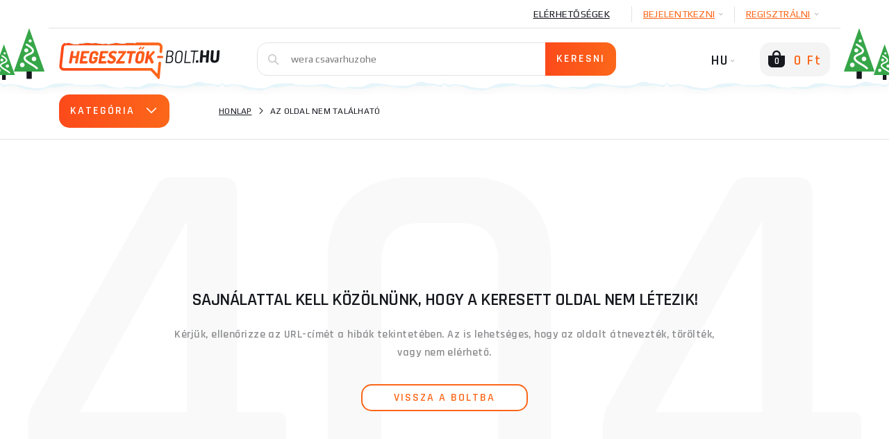

--- FILE ---
content_type: text/html; charset=utf-8
request_url: https://www.hegesztok-bolt.hu/43449-teljes-autogen-tomlo-kyslik-6-3mm-acetylene-8mm-50m/visszaemlekezesek
body_size: 44341
content:
    <!DOCTYPE html>
    <html lang="hu">
<head>
                    <title>Felülvizsgálat </title>
    <meta charset="UTF-8">
    <meta name="language" content="hu"/>
            <link rel="alternate" hreflang="cs-CZ"
              href="https://www.svarecky-obchod.cz/plynove-spotrebice/autogen/autogenni-hadice/43449-kompletni-autogenni-hadice-kyslik-6-3mm-acetylen-8mm-50m.htm">
            <link rel="alternate" hreflang="sk-SK"
              href="https://www.zvaracky-obchod.sk/plynove-spotrebice/autogen/autogenny-hadice/43449-kompletne-autogenny-hadica-kyslik-6-3mm-acetylen-8mm-50m.htm">
    
        

        <meta property="og:title" content=""/>
    <meta property="og:type" content="website"/>
    <meta property="og:url" content="https://www.hegesztok-bolt.hu/43449-teljes-autogen-tomlo-kyslik-6-3mm-acetylene-8mm-50m/visszaemlekezesek"/>
    <meta property="og:image" content="https://www.hegesztok-bolt.hu/images/shop/products/43449/fullsize/wm-main.jpg?v=1"/>


                <meta name="robots" content="all"/>
            <meta property="og:description" content="Termékértékelések és értékelések és Hegesztők-bolt.hu"/>
    <meta name="resource-type" content="document"/>
    <meta name="distribution" content="global"/>
    <meta name="rating" content="general"/>
    <meta name="generator" content="notepad"/>
    <meta name="category" content="home page"/>
    <meta name="keywords" content=""/>
    <meta name="description" content="Termékértékelések és értékelések és Hegesztők-bolt.hu"/>
    <meta name="copyright" content="© 2008-2026, Svářečky Ryšica"/>
                <link rel="shortcut icon" href="https://www.svarecky-obchod.cz/favicon_hu.ico?v=3"/>
    
    <script type="text/javascript">
        window.dataLayer = window.dataLayer || [];
    </script>

    <meta http-equiv="X-UA-Compatible" content="IE=edge">
    <meta name='viewport' content='width=device-width, initial-scale=1.0, maximum-scale=1.0, user-scalable=no'/>
    <meta name="referrer" content="origin">
    <meta name="author" content="nexcode s.r.o.">

    <link rel="stylesheet" type="text/css" href="https://code.jquery.com/ui/1.12.0/themes/smoothness/jquery-ui.css">

    <link rel="stylesheet" href="/assets/NewTemplate/fonts/icomoon9/style.css">
    <link rel="stylesheet" href="/assets/bootstrap-4.1.2-dist/css/bootstrap.min.css">
    <!--    <link href="https://stackpath.bootstrapcdn.com/bootstrap/4.2.1/css/bootstrap.min.css" rel="stylesheet" integrity="sha384-GJzZqFGwb1QTTN6wy59ffF1BuGJpLSa9DkKMp0DgiMDm4iYMj70gZWKYbI706tWS" crossorigin="anonymous">-->
    <link rel="stylesheet" href="/assets/NewTemplate/css/bootstrap-slider.min.css">
        <link href="https://fonts.googleapis.com/css?family=Play:400,700%7CRajdhani:400,600&amp;subset=latin-ext"
          rel="stylesheet">
            <link rel="stylesheet" type="text/css" href="/assets/NewTemplate/css/template.min.css?v=472">
                <link rel="canonical" href="https://www.hegesztok-bolt.hu/43449-teljes-autogen-tomlo-kyslik-6-3mm-acetylene-8mm-50m/visszaemlekezesek">
                <script async src="https://scripts.luigisbox.tech/LBX-326108.js"></script>
                <link rel="stylesheet" href="/assets/c_data_confirm/cdataconfirm.min.css?v=4">
            <script type="text/javascript">
            var supportBoxChatId = 3297;
            var supportBoxChatSecret = '69089f72b705a1a2ab90deb47f15d128';
            var supportBoxChatVariables = {
                email: 'client@email.tld',
                fullName: 'John Doe',
                phone: '123456789',
                customerId: 12345
            };
        </script>
        <script src="https://chat.supportbox.cz/web-chat/entry-point" async defer></script>
            </head>
    <body class="hegesztok      
    ">
        <script>
        window.fbAsyncInit = function () {
            FB.init({
                appId: '6320067478116821',
                autoLogAppEvents: true,
                xfbml: true,
                version: 'v5.0'
            });
        };
    </script>
    <script async defer src="https://connect.facebook.net/cs_CZ/sdk.js"></script>
    <script>(function (w, d, s, l, i) {
            w[l] = w[l] || [];
            w[l].push({
                'gtm.start': new Date().getTime(), event: 'gtm.js'
            });
            var f = d.getElementsByTagName(s)[0],
                j = d.createElement(s), dl = l != 'dataLayer' ? '&l=' + l : '';
            j.async = true;
            j.src =
                '//www.googletagmanager.com/gtm.js?id=' + i + dl;
            f.parentNode.insertBefore(j, f);
        })(window, document, 'script', 'dataLayer', 'GTM-P2H3BBM');</script>
    <div id="notification-container">
        <div id="notification-container-inner" class="container"></div>
    </div>
    <div id="blur-container" data-test="detail">
        <div id="respo-header-fix" class="desktop-hide"></div>
                            <div class="container position-relative" id="banner-top-container">
                                    <div id="top-left-banner">
                        <div class="banner-info">
                            <span class="icon-info-v1-icon"></span>
                            <span class="banner-info-label">KÜLÖNLEGES ESEMÉNY</span>
                        </div>
                        <a href="/kowax-hu" class="js-analyze-promo-show"
                           data-id="1212"
                           data-name="VERSENY" data-position="list.left">
                            <picture>
                                <source
                                        srcset="/images/banners/web-side-soutez-1-2026-hu.webp"
                                        type="image/webp">
                                <source srcset="/images/banners/web-side-soutez-1-2026-hu.jpg"
                                        type="image/jpeg">
                                <img src="/images/banners/web-side-soutez-1-2026-hu.jpg"
                                     alt="VERSENY gallery main image"
                                     title="VERSENY">
                            </picture>
                        </a>
                    </div>
                                                    <div id="top-right-banner">
                        <div class="banner-info">
                            <span class="icon-info-v1-icon"></span>
                            <span class="banner-info-label">KÜLÖNLEGES ESEMÉNY</span>
                        </div>
                        <a href="/kowax-hu" class="js-analyze-promo-show"
                           data-id="1212"
                           data-name="VERSENY" data-position="list.right">
                            <picture>
                                <source
                                        srcset="/images/banners/web-side-soutez-1-2026-hu.webp"
                                        type="image/webp">
                                <source srcset="/images/banners/web-side-soutez-1-2026-hu.jpg"
                                        type="image/jpeg">
                                <img src="/images/banners/web-side-soutez-1-2026-hu.jpg"
                                     alt="VERSENY gallery main image"
                                     title="VERSENY">
                            </picture>
                        </a>
                    </div>
                            </div>
                    <div id="desktop-header-container" class="respo-hide">
        
        
        <div id="desktop-header-1" class="container text-right body-2">
            <div class="d-flex justify-content-end">
                <!--            <div><a href="/?template=old" id="old-web-link"><span class="text">Starý web</span></a></div>-->
                <!--            <div class="desktop-header-contact">-->
                <!--                <span class="icon-mobile-icon desktop-header-contact-icon"></span>-->
                <!--                <a href="tel:+420704107841">704 107 841</a>-->
                <!--                <span class="icon-clock-icon desktop-header-contact-icon"></span>-->
                <!--                <span>Volejte PO - PÁ: 8 - 16h</span>-->
                <!--            </div>-->
                <!--                <a href="/info/125-generatory-a-topidla.htm" class="desktop-header-link underline"><img src="/images/UA_flag.png" alt="Ukrajinská vlajka" id="ukraine-top-menu-flag">GENERÁTORY A TOPIDLA</a>-->
                                <a href="/kapcsolatfelvetel"
                   class="desktop-header-link underline">Elérhetőségek</a>
                                    <div class="desktop-header-hover js-desktop-login-toggle" id="desktop-header-hover-login"
                         data-type="login">
                        <div class="desktop-header-hover-inner">
                            <span class="underline">BEJELENTKEZNI</span>
                            <span class="icon-Arrow-down-icon desktop-header-hover-icon"></span>
                        </div>
                        <div class="desktop-header-hover-content">
                            <div id="desktop-header-login-inner">
                                <div class="h2">Már vásároltam</div>
                                <form id="desktop-header-login-form" class="search-container">
                                    <div class="form-group">
                                        <span class="icon-User-icon search-icon"></span>
                                        <label for="desktop-header-login-name">E-mail cím</label>
                                        <input type="text" name="login" id="desktop-header-login-name"
                                               class="search-input body-2 no-btn" placeholder="email@email.com"
                                               required>
                                    </div>
                                    <div class="form-group">
                                        <span class="icon-Password-icon search-icon"></span>
                                        <label for="desktop-header-login-pass">Jelszó</label>
                                        <input type="password" name="password" id="desktop-header-login-pass"
                                               class="search-input body-2 no-btn"
                                               placeholder="jelszó" required>
                                    </div>
                                    <div class="text-center">
                                        <input type="submit" class="btn-main" value="BEJELENTKEZNI"><br>
                                        <a class="black js-desktop-pass-toggle"
                                           href="javascript:;">Elfelejtett jelszó </a>
                                    </div>

                                                                        <div class="login-horizontal-divider text-center">
                                        <span>Bejelentkezés ezen keresztül</span>
                                    </div>
                                    <div class="row special-login-buttons">
                                        <div class="col-md-3">
                                            <button type="button"
                                                    class="login-fb-btn"
                                                    onclick="facebookLogin()">
                                                <svg width="32" height="32" viewBox="0 0 32 32" fill="none" xmlns="http://www.w3.org/2000/svg">
<path d="M31.9999 30.2339C31.9999 31.2092 31.209 32 30.2338 32L22.0793 32V19.6079H26.2389L26.8616 14.7786H22.0793V11.6951C22.0793 10.2968 22.4677 9.34397 24.4728 9.34397L27.0301 9.34284V5.02348C26.5876 4.96461 25.0696 4.83311 23.3036 4.83311C19.6164 4.83311 17.0922 7.08373 17.0922 11.217V14.7786H12.9219V19.6079H17.0922V32L1.76612 32C0.790497 32 0 31.2092 0 30.2339V1.76612C0 0.790622 0.790497 0 1.76612 0H30.2338C31.209 0 31.9999 0.790622 31.9999 1.76612V30.2339Z" fill="#395185"/>
</svg>
                                            </button>
                                        </div>
                                        <div class="col-md-3">
                                            <div class="g_id_signin google-login-button" id="google-login-button"
                                                 data-type="standard"></div>
                                        </div>
                                    </div>
                                    
                                </form>
                            </div>
                            <div id="desktop-header-recover-inner">
                                <div class="h2">Elfelejtettem a jelszómat</div>
                                <form id="desktop-header-recover-form" class="search-container">
                                    <div class="form-group">
                                        <span class="icon-User-icon search-icon"></span>
                                        <label for="desktop-header-recover-name">E-mail cím</label>
                                        <input type="email" name="email" id="desktop-header-recover-name"
                                               class="search-input body-2 no-btn" placeholder="email@email.com"
                                               required>
                                    </div>
                                    <div id="recover-notification-div" class="recover-notification-text" hidden>
                                    </div>
                                    <div class="text-center">
                                        <input type="submit" class="btn-main"
                                               value="Jelszó visszaállítása"><br>
                                        <a class="black js-desktop-login-inner-toggle"
                                           href="javascript:;">Vissza a bejelentkezéshez</a>
                                    </div>
                                </form>
                            </div>
                        </div>
                    </div>
                    <div class="desktop-header-hover js-desktop-login-toggle" data-type="register"
                         id="desktop-header-hover-register">
                        <div class="desktop-header-hover-inner">
                            <span class="underline">Regisztrálni</span>
                            <span class="icon-Arrow-down-icon desktop-header-hover-icon"></span>
                        </div>
                        <div class="desktop-header-hover-content">
                            <div class="h2">Új ügyfél vagyok</div>
                            <form id="desktop-header-register-form" class="search-container">
                                <div class="form-group">
                                    <span class="icon-User-icon search-icon"></span>
                                    <label for="desktop-header-register-name">E-mail cím</label>
                                    <input type="email" name="email" id="desktop-header-register-name"
                                           class="search-input body-2 no-btn" placeholder="email@email.com" required>
                                </div>
                                <div class="form-group">
                                    <span class="icon-Password-icon search-icon"></span>
                                    <label for="desktop-header-register-pass">Jelszó</label>
                                    <input type="password" name="password" id="desktop-header-register-pass"
                                           class="search-input body-2 no-btn"
                                           placeholder="jelszó" required>
                                </div>
                                <div class="form-group">
                                    <span class="icon-Password-icon search-icon"></span>
                                    <label for="desktop-header-register-pass2">A jelszó megismétlése</label>
                                    <input type="password" name="password2" id="desktop-header-register-pass2"
                                           class="search-input body-2 no-btn"
                                           placeholder="jelszó" required>
                                </div>
                                <div class="text-center">
                                    <input type="submit" class="btn-main" value="Regisztrálni">
                                </div>
                                                                <div class="login-horizontal-divider text-center">
                                    <span>Bejelentkezés ezen keresztül</span>
                                </div>
                                <div class="row special-login-buttons">
                                    <div class="col-md-3">
                                        <button type="button"
                                                class="login-fb-btn"
                                                onclick="facebookLogin()">
                                            <svg width="32" height="32" viewBox="0 0 32 32" fill="none" xmlns="http://www.w3.org/2000/svg">
<path d="M31.9999 30.2339C31.9999 31.2092 31.209 32 30.2338 32L22.0793 32V19.6079H26.2389L26.8616 14.7786H22.0793V11.6951C22.0793 10.2968 22.4677 9.34397 24.4728 9.34397L27.0301 9.34284V5.02348C26.5876 4.96461 25.0696 4.83311 23.3036 4.83311C19.6164 4.83311 17.0922 7.08373 17.0922 11.217V14.7786H12.9219V19.6079H17.0922V32L1.76612 32C0.790497 32 0 31.2092 0 30.2339V1.76612C0 0.790622 0.790497 0 1.76612 0H30.2338C31.209 0 31.9999 0.790622 31.9999 1.76612V30.2339Z" fill="#395185"/>
</svg>
                                        </button>
                                    </div>
                                    <div class="col-md-3">
                                        <div class="g_id_signin google-login-button" id="google-login-button-2"
                                             data-type="standard"></div>
                                    </div>
                                </div>
                                                            </form>
                        </div>
                    </div>
                            </div>
        </div>
        <div id="desktop-header-2" class="container">
            <img id="header-extra-tree-1" class="extra-winter-tree" src="/assets/NewTemplate/img/winterTree.svg"
                 alt="winter tree">
            <img id="header-extra-tree-2" class="extra-winter-tree" src="/assets/NewTemplate/img/winterTree.svg"
                 alt="winter tree">
            <img id="header-extra-tree-3" class="extra-winter-tree" src="/assets/NewTemplate/img/winterTree.svg"
                 alt="winter tree">
            <img id="header-extra-tree-4" class="extra-winter-tree" src="/assets/NewTemplate/img/winterTree.svg"
                 alt="winter tree">
            <div class="row">
                <div class="col-lg-3">
                    <a href="/" id="header-logo-link">
                                                    <img src="/assets/NewTemplate/img/hegesztok-bolt-logo.svg" alt="Hegesztők bolt logo">
                                                <span id="logo-extra-snow"></span>
                    </a>
                </div>
                <div class="col-lg-6" id="desktop-header-search">
                    <form id="desktop-header-search-form" class="search-container js-search-whisperer-block"
                          action="/hledej">
                        <span class="icon-Search-icon search-icon"></span>
                        <input type="text" name="term" class="search-input body-2 js-search-whisperer"
                               placeholder='Próbálj rákeresni erre „co2 hegesztők”' autocomplete="off">
                        <input type="submit" class="btn-main" value="Keresni">
                        <div id="search-header-content"
                             class="body-2 search-header-content js-search-whisperer-content">
                        </div>
                    </form>
                </div>
                <div class="col-lg-3 text-right" id="desktop-header-right">
                <span id="desktop-header-language-switch"
                      class="tbn-text right30">
                                                                <span id="desktop-header-language-actual">HU<span
                                    class="icon-Arrow-down-icon desktop-header-language-icon"></span></span>
                        <span id="desktop-header-language-other">
                        <a href="https://www.svarecky-obchod.cz/plynove-spotrebice/autogen/autogenni-hadice/43449-kompletni-autogenni-hadice-kyslik-6-3mm-acetylen-8mm-50m.htm"
                           class="desktop-header-language-other-lang">CZ</a>
                    </span>
                        <span id="desktop-header-language-other-2">
                        <a href="https://www.zvaracky-obchod.sk/plynove-spotrebice/autogen/autogenny-hadice/43449-kompletne-autogenny-hadica-kyslik-6-3mm-acetylen-8mm-50m.htm"
                           class="desktop-header-language-other-lang">SK</a>
                    </span>
                        <span id="desktop-header-language-other-3">
                        <a href="https://www.schweiss-maschinen.de"
                           class="desktop-header-language-other-lang">DE</a>
                    </span>
                                    </span>
                    <span id="desktop-header-cart" class="js-minicart-toggle">
                    <span id="desktop-header-minicart-button" class="empty">
    <span id="desktop-header-cart-icon" class="icon-Basket-active-icon">
        <span id="desktop-header-cart-count">0</span>
    </span>
    <span id="desktop-header-cart-price"
          class="tbn-text">0 Ft</span>
</span>

<span id="desktop-header-minicart" class="empty">
    <span class="h2 text-left">Kosár</span>
        <span id="desktop-header-minicart-items dh2">
            </span>
    <span id="desktop-header-minicart-footer">
                    <span class="h5 text-left">A kosár üres</span>
            </span>
</span>
<a href="/kosar" id="desktop-header-cart-link"></a>                </span>
                </div>
            </div>
        </div>
        <div id="header-extra-snow"></div>
    </div>
    <div id="desktop-header-fix" class="respo-hide"></div>
<div id="respo-header" class="desktop-hide container">
    <div class="row align-items-center">
        <div class="respo-icon-flex">
            <button id="respo-header-menu-btn" class="icon-Menu-icon js-respo-menu-toggle"></button>
        </div>
        <div class="text-center">
            <a href="/" id="respo-header-logo-link">
                                    <img src="/assets/NewTemplate/img/hegesztok-bolt-logo.svg" alt="Hegesztők bolt logo">
                            </a>
        </div>
        <div class="respo-icon-flex">
            <div class="d-flex justify-content-end">
                <a id="respo-header-cart-link"
                   class="icon-Basket-active-icon" href="/kosik">
                    <span id="respo-header-cart-count">0</span>
                </a>
            </div>
        </div>
                <div id="respo-search-div">
            <span id="respo-search-input-span" class="icon-Search-icon search-icon"></span>
            <input id="respo-search-input" class="js-respo-search-toggle" type="text" aria-label="Vyhledávání"
                   placeholder='Milyen árut keres?'>
        </div>
            </div>
    <div id="header-extra-snow"></div>
</div>
        <a href="/osszehasonlitas" id="comparator-link"
       data-actual-count="0" ></a>
<div id="breadcrumbs">
    <div class="container d-flex align-items-center">
                    <div id="breadcrubs-category-list" class="respo-hide ">
                <div class="btn-main text-uppercase js-category-list-toggle ">
                    Kategória<span class="icon-Arrow-down-icon"></span>
                </div>
                <ul id="breadcrumbs-category-list-main" class="category-main-menu-detail category-list-main ">
                                            <li id="category-list-main-ajax" class="display-none"></li>
                                    </ul>
            </div>
                <nav aria-label="breadcrumb">
            <ol class="breadcrumb body-2">
                                        <li class="breadcrumb-item text-uppercase"><a href="https://www.hegesztok-bolt.hu">Honlap</a></li>
                                            <li class="breadcrumb-item text-uppercase active ">Az oldal nem található </li>
                                </ol>
        </nav>
    </div>
</div>
<script type="application/ld+json">{"@context": "http://schema.org",
    "@type": "BreadcrumbList",
    "itemListElement": [
        {
            "@type": "ListItem",
            "item": {
                "@id": "https://www.hegesztok-bolt.hu",
                "name": "Honlap"
            },
            "position": 1
        },
        {
            "@type": "ListItem",
            "item": {
                "@id": "/43449-teljes-autogen-tomlo-kyslik-6-3mm-acetylene-8mm-50m/visszaemlekezesek",
                "name": "Az oldal nem található"
            },
            "position": 2
        }
    ]
}</script><div class="lb-wrapper"><div id="page-404" class="container">
    <div class="flexbox center text-center">
        <div id="page-404-inner">
            <h1 class="h2">SAJNÁLATTAL KELL KÖZÖLNÜNK, HOGY A KERESETT OLDAL NEM LÉTEZIK!</h1>
            <p class="h6 grey">Kérjük, ellenőrizze az URL-címét a hibák tekintetében.  Az is lehetséges, hogy az oldalt átnevezték, törölték, vagy nem elérhető.</p>
            <a href="/" class="btn-support-1">vissza a boltba</a>
        </div>
    </div>
</div></div>
<div id="footer-contact" class="container">
        <div class="row hu-footer-row">
        <div class="col-lg-6 hu-col-lg-6">
            
                    <div id="footer-facebook" class="flexbox left-center">
                                                    <span class="h5 text-uppercase"
                                  style="font-size: 16px">MEGTALÁL MINKET A</span>
                            <a href="https://www.facebook.com/hegesztok.bolt/" target="_blank">
                                <svg width="32" height="32" viewBox="0 0 32 32" fill="none" xmlns="http://www.w3.org/2000/svg">
<path d="M31.9999 30.2339C31.9999 31.2092 31.209 32 30.2338 32L22.0793 32V19.6079H26.2389L26.8616 14.7786H22.0793V11.6951C22.0793 10.2968 22.4677 9.34397 24.4728 9.34397L27.0301 9.34284V5.02348C26.5876 4.96461 25.0696 4.83311 23.3036 4.83311C19.6164 4.83311 17.0922 7.08373 17.0922 11.217V14.7786H12.9219V19.6079H17.0922V32L1.76612 32C0.790497 32 0 31.2092 0 30.2339V1.76612C0 0.790622 0.790497 0 1.76612 0H30.2338C31.209 0 31.9999 0.790622 31.9999 1.76612V30.2339Z" fill="#395185"/>
</svg>
                            </a>
                                                                    </div>
                </div>
                                    <div class="col-lg-5" style="max-width: unset;flex: unset;">
                        <div id="footer-newsletter-label" style="justify-content: flex-end"
                             class="h6 flexbox left-center">FELIRATKOZÁS AZ ÚJDONSÁGOKRA ÉS AKCIÓKRA                            <form id="footer-newsletter-form" class="search-container hu-search-container">
                                <span class="icon-email-icon search-icon" style="padding: 10px 0px 0px 10px;"></span>
                                <input type="email" name="email" class="search-input body-2" placeholder="Email"
                                       required>
                                <input type="submit" class="btn-main" style="top: unset;"
                                       value="Feliratkozni">
                            </form>
                        </div>
                    </div>
                            </div>
        </div>
                    <div id="footer-articles"
                 class="container" style="padding-top:60px!important">
                <div class="row">
                    <div class="col-lg-3">
            <h3 class="h5 respo-hidden-content-toggle js-respo-label-toggle">Minden, amit a vásárlásról tudni kell</h3>
            <ul class="body-1 respo-hidden-content"><li><a href='/info/108-panaszok.htm'>Panaszok</a></li><li><a href='/info/103-altalanos-szerzodesi-feltetelek.htm'>Általános Szerződési Feltételek</a></li><li><a href='/info/115-versenyszabalyok.htm'>Versenyszabályok</a></li><li><a href='/info/105-adatvedelmi-alapelvek.htm'>Adatvédelmi alapelvek</a></li><li><a href='/info/560-az-ugyfelszamla-elonyei.htm'>Az ügyfélszámla előnyei</a></li><li><a href='/info/109-sutik.htm'>Sütik</a></li><li><a href='/info/110-szemelyes-adatok-vedelme.htm'>Személyes adatok védelme</a></li><li><a href='/info/112-kiszolgaltatva-tovabb.htm'>Kiszolgáltatva tovább</a></li><li><a href='javascript:;' data-cc="show-preferencesModal">Sütik beállításai</a></li></ul></div><div class="col-lg-3">
            <h3 class="h5 respo-hidden-content-toggle js-respo-label-toggle">Az Ön rendelései</h3>
            <ul class="body-1 respo-hidden-content"><li><a href='/info/107-szallitas-es-fizetes.htm'>Szállítás és fizetés</a></li></ul></div><div class="col-lg-3">
            <h3 class="h5 respo-hidden-content-toggle js-respo-label-toggle">A vállalatról </h3>
            <ul class="body-1 respo-hidden-content"><li><a href='/gepi-tanacsadas'>Gépi tanácsadás</a></li><li><a href='/info/102-rolunk.htm'>Rólunk</a></li><li><a href='/elerhetosegek'>Elérhetőségek</a></li><li><a target='_blank' href='https://affiliate.svarecky-obchod.cz'>Partnerprogram</a></li></ul></div><div class="col-lg-3">
            <h3 class="h5 respo-hidden-content-toggle js-respo-label-toggle">Hasznos tanácsok</h3>
            <ul class="body-1 respo-hidden-content"><li><a href='/info/160-hogyan-valasszunk-dobos-funyirot.htm'>Hogyan válasszunk dobos fűnyírót</a></li><li><a href='/info/175-csiszolasi-vagasi-es-vagasi-tippek-a-nagyszeru-eredmenyekert.htm'>Csiszolási, vágási és vágási tippek a nagyszerű eredményekért</a></li><li><a href='/info/154-hogyan-valasszunk-egy-epitesi-keverot.htm'>Hogyan válasszunk egy építési keverőt?</a></li><li><a href='/info/307-hogyan-valasszunk-benzinszivattyut.htm'>Hogyan válasszunk benzinszivattyút?</a></li><li><a href='/info/304-hogyan-valasszunk-hordoszivattyut.htm'>Hogyan válasszunk hordószivattyút?</a></li><li><a href='/info/316-hogyan-valasszunk-szivattyut.htm'>Hogyan válasszunk szivattyút?</a></li><li><a href='/info/319-hogyan-valasszunk-otthoni-vizinovenyt.htm'>Hogyan válasszunk otthoni vízinövényt?</a></li><li><a href='/info/370-hogyan-valasszunk-excentrikus-csiszolot.htm'>Hogyan válasszunk excentrikus csiszolót</a></li><li><a href='/info/355-hogyan-valasszunk-gerfureszt.htm'>Hogyan válasszunk gérfűrészt</a></li><li><a href='/info/313-hogyan-valasszunk-olajtekno-szivattyut.htm'>Hogyan válasszunk olajteknő szivattyút?</a></li><li><a href='/hegesztok-info/4-hasznos-tanacsok.htm'>További hasznos tanácsok</a></li></ul></div>                </div>
            </div>
        <div id="footer-1" class="container body-2">
    <div class="row">
        <div id="copyright" class="col-lg-6">© 2008 - 2026 Stroje a vybavení s.r.o.</div>
        <div class="col-lg-6 text-right">
                            <a href="/oldalterkep">Oldaltérkép </a>
                <a href="/info/110-szemelyes-adatok-vedelme.htm">Személyes adatok védelme</a>
                    </div>
    </div>
</div>
    <div id="footer-payments" class="container respo-hide">
            </div>
<div id="footer-info" class="container text-center caption">
    <p>Ez a weboldal sütiket használ. Több információ <a
                href="/info/109-sutik.htm"
                class="black">itt</a>.
                        <br><br>A Stroje a vybavení s.r.o. vállalkozó köteles bevételi nyilvántartást vezetni a vonatkozó törvény szerint 2017. március 1-től.<br>A számviteli törvény rendelkezéseinek megfelelően az eladó köteles a vevőnek a vásárlásról bizonylatot kiállítani.<br>Ezzel egyidejűleg köteles a beérkezett bevételt az adóhatóságnál online, műszaki hiba esetén legkésőbb 48 órán belül nyilvántartásba venni.                    </p>
</div>    </div>
<div id="mobile-menu" class="mobile-menu desktop-hide">
    <div id="mobile-menu-close" class="icon-Close-1-icon js-respo-menu-close"></div>
    <div id="mobile-menu-header" class="mobile-menu-header">
                <div class="row no-gutters">
                            <div class="col-6">
                    <button id="respo-login-toggle"
                            class="mobile-menu-header-button tbn-text js-respo-form-login-toggle">
                        <span class="text-uppercase orange-2">BEJELENTKEZÉS</span>
                        <span class="icon-Arrow-down-icon desktop-header-hover-icon grey"></span>
                    </button>
                </div>
                <div class="col-6">
                    <button class="mobile-menu-header-button tbn-text js-respo-form-register-toggle">
                        <span class="text-uppercase orange-2">REGISZTRÁCIÓ</span>
                        <span class="icon-Arrow-down-icon desktop-header-hover-icon grey"></span>
                    </button>
                </div>
                                  </div>
            </div>
    <div class="mobile-menu-bg">
        <form id="respo-header-login-form" class="mobile-menu-form search-container">
            <div class="h2">Már vásároltam</div>
            <div class="form-group">
                <span class="icon-User-icon search-icon"></span>
                <label for="respo-header-login-name">E-mail cím</label>
                <input type="text" name="login" id="respo-header-login-name"
                       class="search-input body-2 no-btn" placeholder="email@email.com" required>
            </div>
            <div class="form-group">
                <span class="icon-Password-icon search-icon"></span>
                <label for="respo-header-login-pass">Jelszó</label>
                <input type="password" name="password" id="respo-header-login-pass"
                       class="search-input body-2 no-btn" placeholder="jelszó" required>
            </div>
            <div class="text-center">
                <input type="submit" class="btn-main" value="BEJELENTKEZNI"><br>
                <a class="black js-mobile-recovery-toggle" href="javascript:;">Elfelejtett jelszó </a>
            </div>
                        <div class="login-horizontal-divider text-center">
                <span>Bejelentkezés ezen keresztül</span>
            </div>
            <div class="row special-login-buttons">
                <div class="col-md-3">
                    <button type="button"
                            class="login-fb-btn"
                            onclick="facebookLogin()">
                        <svg width="32" height="32" viewBox="0 0 32 32" fill="none" xmlns="http://www.w3.org/2000/svg">
<path d="M31.9999 30.2339C31.9999 31.2092 31.209 32 30.2338 32L22.0793 32V19.6079H26.2389L26.8616 14.7786H22.0793V11.6951C22.0793 10.2968 22.4677 9.34397 24.4728 9.34397L27.0301 9.34284V5.02348C26.5876 4.96461 25.0696 4.83311 23.3036 4.83311C19.6164 4.83311 17.0922 7.08373 17.0922 11.217V14.7786H12.9219V19.6079H17.0922V32L1.76612 32C0.790497 32 0 31.2092 0 30.2339V1.76612C0 0.790622 0.790497 0 1.76612 0H30.2338C31.209 0 31.9999 0.790622 31.9999 1.76612V30.2339Z" fill="#395185"/>
</svg>
                    </button>
                </div>
                <div class="col-md-3">
                    <div class="g_id_signin google-login-button" id="google-login-button-3"
                         data-type="standard"></div>
                </div>
            </div>
                    </form>
        <form id="respo-header-register-form" class="mobile-menu-form search-container">
            <div class="h2">Új ügyfél vagyok</div>
            <div class="form-group">
                <span class="icon-User-icon search-icon"></span>
                <label for="respo-header-register-name">E-mail cím</label>
                <input type="email" name="email" id="respo-header-register-name"
                       class="search-input body-2 no-btn" placeholder="email@email.com">
            </div>
            <div class="form-group">
                <span class="icon-Password-icon search-icon"></span>
                <label for="respo-header-register-pass">Jelszó</label>
                <input type="password" name="password" id="respo-header-register-pass"
                       class="search-input body-2 no-btn" placeholder="jelszó">
            </div>
            <div class="form-group">
                <span class="icon-Password-icon search-icon"></span>
                <label for="respo-header-register-pass2">A jelszó megismétlése</label>
                <input type="password" name="password2" id="respo-header-register-pass2"
                       class="search-input body-2 no-btn" placeholder="jelszó">
            </div>
            <div class="text-center">
                <input type="submit" class="btn-main" value="Regisztrálni">
            </div>
                        <div class="login-horizontal-divider text-center">
                <span>Bejelentkezés ezen keresztül</span>
            </div>
            <div class="row special-login-buttons">
                <div class="col-md-3">
                    <button type="button"
                            class="login-fb-btn"
                            onclick="facebookLogin()">
                        <svg width="32" height="32" viewBox="0 0 32 32" fill="none" xmlns="http://www.w3.org/2000/svg">
<path d="M31.9999 30.2339C31.9999 31.2092 31.209 32 30.2338 32L22.0793 32V19.6079H26.2389L26.8616 14.7786H22.0793V11.6951C22.0793 10.2968 22.4677 9.34397 24.4728 9.34397L27.0301 9.34284V5.02348C26.5876 4.96461 25.0696 4.83311 23.3036 4.83311C19.6164 4.83311 17.0922 7.08373 17.0922 11.217V14.7786H12.9219V19.6079H17.0922V32L1.76612 32C0.790497 32 0 31.2092 0 30.2339V1.76612C0 0.790622 0.790497 0 1.76612 0H30.2338C31.209 0 31.9999 0.790622 31.9999 1.76612V30.2339Z" fill="#395185"/>
</svg>
                    </button>
                </div>
                <div class="col-md-3">
                    <div class="g_id_signin google-login-button" id="google-login-button-4"
                         data-type="standard"></div>
                </div>
            </div>
                    </form>
        <form id="mobile-menu-forgotten-password-form" class="mobile-menu-form search-container">
            <div class="h2">Elfelejtettem a jelszómat</div>
            <div class="form-group">
                <span class="icon-User-icon search-icon"></span>
                <label for="mobile-menu-forgotten-password">E-mail cím</label>
                <input type="email" name="email" id="mobile-menu-forgotten-password"
                       class="search-input body-2 no-btn" placeholder="email@email.com">
            </div>
            <div id="recover-notification-div" class="recover-notification-text" hidden></div>
            <div class="text-center">
                <input type="submit" class="btn-main" value="Küld"><br>
                <a class="black js-mobile-recovery-off-toggle"
                   href="javascript:;">Vissza a bejelentkezéshez</a>
            </div>
        </form>
        <div id="mobile-menu-categories">
            <ul class="body-2">
                            <li class="mobile-category-main ">
                <a href="/hegesztesi-technika"
                   class="mobile-category-main-label font-weight-bold text-uppercase">Hegesztési technika</a>
                                    <span class="icon-Arrow-right-icon js-mobile-category-main-toggle"></span>
                    <ul class="mobile-category-subcategory-list">
                                                    <li class="mobile-category-subcategory ">
                                <div class="mobile-category-subcategory-label d-flex align-items-center">
                                    <a href="/akcios-inverter-keszletek"
                                       class="mobile-category-subcategory-link d-flex flex-grow-1 align-items-center">
                                    <span class="mobile-category-subcategory-img flexbox center">
                                        <img class="category-item-subcategory-img js-respo-menu-lazyload"
                                             data-src='/images/kat/akcni-sety-invertory_nahled.jpg'
                                             alt='white' src="/assets/NewTemplate/img/white-rectangle.png"/>
                                    </span>
                                        <span class="text-uppercase flex-grow-1">Akciós inverter készletek</span>
                                    </a>
                                                                    </div>
                                                            </li>
                                                    <li class="mobile-category-subcategory ">
                                <div class="mobile-category-subcategory-label d-flex align-items-center">
                                    <a href="/inverterek"
                                       class="mobile-category-subcategory-link d-flex flex-grow-1 align-items-center">
                                    <span class="mobile-category-subcategory-img flexbox center">
                                        <img class="category-item-subcategory-img js-respo-menu-lazyload"
                                             data-src='/images/kat/invertory_nahled.jpg'
                                             alt='white' src="/assets/NewTemplate/img/white-rectangle.png"/>
                                    </span>
                                        <span class="text-uppercase flex-grow-1">Inverterek</span>
                                    </a>
                                                                            <button class="icon-Arrow-down-icon js-mobile-category-subcategory-toggle"></button>
                                                                    </div>
                                                                    <ul class="mobile-category-subcategory2-list">
                                                                                    <li class="mobile-category-subcategory2">
                                                <a href="/inverterek/indukcios-futes"
                                                   class="mobile-category-subcategory2-link">Indukciós fűtés</a>
                                            </li>
                                                                                    <li class="mobile-category-subcategory2">
                                                <a href="/inverterek/mig-mag-inverterek"
                                                   class="mobile-category-subcategory2-link">MIG-MAG inverterek</a>
                                            </li>
                                                                                    <li class="mobile-category-subcategory2">
                                                <a href="/inverterek/mma-tig-inverterek"
                                                   class="mobile-category-subcategory2-link">MMA-TIG inverterek</a>
                                            </li>
                                                                                    <li class="mobile-category-subcategory2">
                                                <a href="/inverterek/mma-tig-plazmainverterek"
                                                   class="mobile-category-subcategory2-link">MMA-TIG- plazmainverterek</a>
                                            </li>
                                                                                    <li class="mobile-category-subcategory2">
                                                <a href="/inverterek/mma-tig-ac-dc-inverterek"
                                                   class="mobile-category-subcategory2-link">MMA-TIG-Ac/Dc inverterek</a>
                                            </li>
                                                                                    <li class="mobile-category-subcategory2">
                                                <a href="/inverterek/mma-tig-mig-mag-inverterek"
                                                   class="mobile-category-subcategory2-link">MMA-TIG-Mig/Mag inverterek</a>
                                            </li>
                                                                                    <li class="mobile-category-subcategory2">
                                                <a href="/inverterek/mma-tig-hf-inverterek"
                                                   class="mobile-category-subcategory2-link">MMA-TIG/Hf inverterek</a>
                                            </li>
                                                                            </ul>
                                                            </li>
                                                    <li class="mobile-category-subcategory ">
                                <div class="mobile-category-subcategory-label d-flex align-items-center">
                                    <a href="/co2-mig-mag-hegesztogepek"
                                       class="mobile-category-subcategory-link d-flex flex-grow-1 align-items-center">
                                    <span class="mobile-category-subcategory-img flexbox center">
                                        <img class="category-item-subcategory-img js-respo-menu-lazyload"
                                             data-src='/images/kat/svarecky-co2-mig-mag_nahled.jpg'
                                             alt='white' src="/assets/NewTemplate/img/white-rectangle.png"/>
                                    </span>
                                        <span class="text-uppercase flex-grow-1">CO2 (mig-mag) hegesztőgépek</span>
                                    </a>
                                                                            <button class="icon-Arrow-down-icon js-mobile-category-subcategory-toggle"></button>
                                                                    </div>
                                                                    <ul class="mobile-category-subcategory2-list">
                                                                                    <li class="mobile-category-subcategory2">
                                                <a href="/co2-mig-mag-hegesztogepek/hobbi-mig-mag-hegesztogepek"
                                                   class="mobile-category-subcategory2-link">Hobbi mig-mag hegesztőgépek</a>
                                            </li>
                                                                                    <li class="mobile-category-subcategory2">
                                                <a href="/co2-mig-mag-hegesztogepek/profi-mig-mag-hegesztogepek"
                                                   class="mobile-category-subcategory2-link">Profi mig-mag hegesztőgépek</a>
                                            </li>
                                                                                    <li class="mobile-category-subcategory2">
                                                <a href="/co2-mig-mag-hegesztogepek/invertorok-230v"
                                                   class="mobile-category-subcategory2-link">Inventerek 230V</a>
                                            </li>
                                                                                    <li class="mobile-category-subcategory2">
                                                <a href="/co2-mig-mag-hegesztogepek/flux-csohuzalos-hegesztogepek"
                                                   class="mobile-category-subcategory2-link">Flux-csőhuzalos hegesztőgépek</a>
                                            </li>
                                                                                    <li class="mobile-category-subcategory2">
                                                <a href="/co2-mig-mag-hegesztogepek/vizhutessel"
                                                   class="mobile-category-subcategory2-link">Vízhűtéssel </a>
                                            </li>
                                                                                    <li class="mobile-category-subcategory2">
                                                <a href="/co2-mig-mag-hegesztogepek/kiveheto-adagoloval"
                                                   class="mobile-category-subcategory2-link">Kivehető adagolóval</a>
                                            </li>
                                                                                    <li class="mobile-category-subcategory2">
                                                <a href="/co2-mig-mag-hegesztogepek/impulzus-mig-mag-hegesztogepek"
                                                   class="mobile-category-subcategory2-link">Impulzus mig-mag hegesztőgépek</a>
                                            </li>
                                                                            </ul>
                                                            </li>
                                                    <li class="mobile-category-subcategory ">
                                <div class="mobile-category-subcategory-label d-flex align-items-center">
                                    <a href="/akcios-co2-keszletek"
                                       class="mobile-category-subcategory-link d-flex flex-grow-1 align-items-center">
                                    <span class="mobile-category-subcategory-img flexbox center">
                                        <img class="category-item-subcategory-img js-respo-menu-lazyload"
                                             data-src='/images/kat/akcni-sety-co2_nahled.jpg'
                                             alt='white' src="/assets/NewTemplate/img/white-rectangle.png"/>
                                    </span>
                                        <span class="text-uppercase flex-grow-1">Akciós CO2 készletek</span>
                                    </a>
                                                                    </div>
                                                            </li>
                                                    <li class="mobile-category-subcategory ">
                                <div class="mobile-category-subcategory-label d-flex align-items-center">
                                    <a href="/hegesztestechnikai-tartozekok"
                                       class="mobile-category-subcategory-link d-flex flex-grow-1 align-items-center">
                                    <span class="mobile-category-subcategory-img flexbox center">
                                        <img class="category-item-subcategory-img js-respo-menu-lazyload"
                                             data-src='/images/kat/prislusenstvi-ke-svareci-technice_nahled.jpg'
                                             alt='white' src="/assets/NewTemplate/img/white-rectangle.png"/>
                                    </span>
                                        <span class="text-uppercase flex-grow-1">Hegesztéstechnikai tartozékok</span>
                                    </a>
                                                                            <button class="icon-Arrow-down-icon js-mobile-category-subcategory-toggle"></button>
                                                                    </div>
                                                                    <ul class="mobile-category-subcategory2-list">
                                                                                    <li class="mobile-category-subcategory2">
                                                <a href="/hegesztestechnikai-tartozekok/pozicionalok"
                                                   class="mobile-category-subcategory2-link">Pozícionálók</a>
                                            </li>
                                                                                    <li class="mobile-category-subcategory2">
                                                <a href="/hegesztestechnikai-tartozekok/elektroda-szaritok"
                                                   class="mobile-category-subcategory2-link">Elektróda szárítók</a>
                                            </li>
                                                                                    <li class="mobile-category-subcategory2">
                                                <a href="/hegesztestechnikai-tartozekok/elektrodak"
                                                   class="mobile-category-subcategory2-link">Elektródák</a>
                                            </li>
                                                                                    <li class="mobile-category-subcategory2">
                                                <a href="/hegesztestechnikai-tartozekok/mig-mag-hegesztopisztolyok"
                                                   class="mobile-category-subcategory2-link">Mig-Mag hegesztőpisztolyok</a>
                                            </li>
                                                                                    <li class="mobile-category-subcategory2">
                                                <a href="/hegesztestechnikai-tartozekok/egyeb"
                                                   class="mobile-category-subcategory2-link">Egyéb</a>
                                            </li>
                                                                                    <li class="mobile-category-subcategory2">
                                                <a href="/hegesztestechnikai-tartozekok/tig-pisztolyok"
                                                   class="mobile-category-subcategory2-link">Tig-pisztolyok</a>
                                            </li>
                                                                                    <li class="mobile-category-subcategory2">
                                                <a href="/hegesztestechnikai-tartozekok/adagolo-csigak"
                                                   class="mobile-category-subcategory2-link">Adagoló csigák</a>
                                            </li>
                                                                                    <li class="mobile-category-subcategory2">
                                                <a href="/hegesztestechnikai-tartozekok/nyomascsokkentok"
                                                   class="mobile-category-subcategory2-link">Nyomáscsökkentők</a>
                                            </li>
                                                                                    <li class="mobile-category-subcategory2">
                                                <a href="/hegesztestechnikai-tartozekok/kofferek"
                                                   class="mobile-category-subcategory2-link">Kofferek </a>
                                            </li>
                                                                                    <li class="mobile-category-subcategory2">
                                                <a href="/hegesztestechnikai-tartozekok/formaelvalaszto-spray-k"
                                                   class="mobile-category-subcategory2-link">Formaelválasztó spray-k</a>
                                            </li>
                                                                                    <li class="mobile-category-subcategory2">
                                                <a href="/hegesztestechnikai-tartozekok/hegeszto-ruhazat"
                                                   class="mobile-category-subcategory2-link">Hegesztő ruházat</a>
                                            </li>
                                                                                    <li class="mobile-category-subcategory2">
                                                <a href="/hegesztestechnikai-tartozekok/hegesztohuzalok"
                                                   class="mobile-category-subcategory2-link">Hegesztőhuzalok</a>
                                            </li>
                                                                                    <li class="mobile-category-subcategory2">
                                                <a href="/hegesztestechnikai-tartozekok/elszivok"
                                                   class="mobile-category-subcategory2-link">Elszívók </a>
                                            </li>
                                                                                    <li class="mobile-category-subcategory2">
                                                <a href="/hegesztestechnikai-tartozekok/hegesztosisakok"
                                                   class="mobile-category-subcategory2-link">Hegesztősisakok</a>
                                            </li>
                                                                                    <li class="mobile-category-subcategory2">
                                                <a href="/hegesztestechnikai-tartozekok/vedoeszkozok"
                                                   class="mobile-category-subcategory2-link">Védőeszközök </a>
                                            </li>
                                                                                    <li class="mobile-category-subcategory2">
                                                <a href="/hegesztestechnikai-tartozekok/hegeszto-kesztyuk"
                                                   class="mobile-category-subcategory2-link">Hegesztő kesztyűk</a>
                                            </li>
                                                                                    <li class="mobile-category-subcategory2">
                                                <a href="/hegesztestechnikai-tartozekok/hegesztokabelek"
                                                   class="mobile-category-subcategory2-link">Hegesztőkábelek</a>
                                            </li>
                                                                                    <li class="mobile-category-subcategory2">
                                                <a href="/hegesztestechnikai-tartozekok/szoritofogok-es-magnesek"
                                                   class="mobile-category-subcategory2-link">Kapcsok és mágnesek</a>
                                            </li>
                                                                                    <li class="mobile-category-subcategory2">
                                                <a href="/hegesztestechnikai-tartozekok/gazpalackok"
                                                   class="mobile-category-subcategory2-link">Gázpalackok </a>
                                            </li>
                                                                                    <li class="mobile-category-subcategory2">
                                                <a href="/hegesztestechnikai-tartozekok/vedofuggonyok"
                                                   class="mobile-category-subcategory2-link">Védőfüggönyök </a>
                                            </li>
                                                                                    <li class="mobile-category-subcategory2">
                                                <a href="/hegesztestechnikai-tartozekok/vedorostelyok"
                                                   class="mobile-category-subcategory2-link">Védőrostélyok </a>
                                            </li>
                                                                                    <li class="mobile-category-subcategory2">
                                                <a href="/hegesztestechnikai-tartozekok/vedolamellak"
                                                   class="mobile-category-subcategory2-link">Védőlamellák </a>
                                            </li>
                                                                                    <li class="mobile-category-subcategory2">
                                                <a href="/hegesztestechnikai-tartozekok/tuzallo-textiliak"
                                                   class="mobile-category-subcategory2-link">Tűzálló textíliák</a>
                                            </li>
                                                                                    <li class="mobile-category-subcategory2">
                                                <a href="/hegesztestechnikai-tartozekok/cnc-vagoautomatak"
                                                   class="mobile-category-subcategory2-link">CNC vágóautomaták</a>
                                            </li>
                                                                                    <li class="mobile-category-subcategory2">
                                                <a href="/hegesztestechnikai-tartozekok/rozsdamentes-acel-tisztitas"
                                                   class="mobile-category-subcategory2-link">Rozsdamentes acél tisztítás</a>
                                            </li>
                                                                                    <li class="mobile-category-subcategory2">
                                                <a href="/hegesztestechnikai-tartozekok/hegesztoasztalok"
                                                   class="mobile-category-subcategory2-link">Hegesztőasztalok</a>
                                            </li>
                                                                                    <li class="mobile-category-subcategory2">
                                                <a href="/hegesztestechnikai-tartozekok/drotadagolok"
                                                   class="mobile-category-subcategory2-link">Drótadagolók </a>
                                            </li>
                                                                                    <li class="mobile-category-subcategory2">
                                                <a href="/hegesztestechnikai-tartozekok/tavvezerles"
                                                   class="mobile-category-subcategory2-link">Távvezérlés </a>
                                            </li>
                                                                                    <li class="mobile-category-subcategory2">
                                                <a href="/hegesztestechnikai-tartozekok/kezelo-pedalok"
                                                   class="mobile-category-subcategory2-link">Kezelő pedálok</a>
                                            </li>
                                                                                    <li class="mobile-category-subcategory2">
                                                <a href="/hegesztestechnikai-tartozekok/kocsik"
                                                   class="mobile-category-subcategory2-link">Kocsik </a>
                                            </li>
                                                                                    <li class="mobile-category-subcategory2">
                                                <a href="/hegesztestechnikai-tartozekok/hutoegysegek"
                                                   class="mobile-category-subcategory2-link">Hűtőegységek </a>
                                            </li>
                                                                            </ul>
                                                            </li>
                                                    <li class="mobile-category-subcategory ">
                                <div class="mobile-category-subcategory-label d-flex align-items-center">
                                    <a href="/plazmavagok"
                                       class="mobile-category-subcategory-link d-flex flex-grow-1 align-items-center">
                                    <span class="mobile-category-subcategory-img flexbox center">
                                        <img class="category-item-subcategory-img js-respo-menu-lazyload"
                                             data-src='/images/kat/plazmove-rezacky_nahled.jpg'
                                             alt='white' src="/assets/NewTemplate/img/white-rectangle.png"/>
                                    </span>
                                        <span class="text-uppercase flex-grow-1">Plazmavágók </span>
                                    </a>
                                                                            <button class="icon-Arrow-down-icon js-mobile-category-subcategory-toggle"></button>
                                                                    </div>
                                                                    <ul class="mobile-category-subcategory2-list">
                                                                                    <li class="mobile-category-subcategory2">
                                                <a href="/plazmavagok/plazmavago-tartozekok"
                                                   class="mobile-category-subcategory2-link">Plazmavágó tartozékok</a>
                                            </li>
                                                                            </ul>
                                                            </li>
                                                    <li class="mobile-category-subcategory ">
                                <div class="mobile-category-subcategory-label d-flex align-items-center">
                                    <a href="/ponthegesztogepek"
                                       class="mobile-category-subcategory-link d-flex flex-grow-1 align-items-center">
                                    <span class="mobile-category-subcategory-img flexbox center">
                                        <img class="category-item-subcategory-img js-respo-menu-lazyload"
                                             data-src='/images/kat/bodovaci-svarecky_nahled.jpg'
                                             alt='white' src="/assets/NewTemplate/img/white-rectangle.png"/>
                                    </span>
                                        <span class="text-uppercase flex-grow-1">Ponthegesztőgépek </span>
                                    </a>
                                                                            <button class="icon-Arrow-down-icon js-mobile-category-subcategory-toggle"></button>
                                                                    </div>
                                                                    <ul class="mobile-category-subcategory2-list">
                                                                                    <li class="mobile-category-subcategory2">
                                                <a href="/ponthegesztogepek/ponthegesztogep-tartozekok"
                                                   class="mobile-category-subcategory2-link">Ponthegesztőgép tartozékok</a>
                                            </li>
                                                                            </ul>
                                                            </li>
                                                    <li class="mobile-category-subcategory ">
                                <div class="mobile-category-subcategory-label d-flex align-items-center">
                                    <a href="/transzformatoros-hegesztogepek"
                                       class="mobile-category-subcategory-link d-flex flex-grow-1 align-items-center">
                                    <span class="mobile-category-subcategory-img flexbox center">
                                        <img class="category-item-subcategory-img js-respo-menu-lazyload"
                                             data-src='/images/kat/trafosvarecky_nahled.jpg'
                                             alt='white' src="/assets/NewTemplate/img/white-rectangle.png"/>
                                    </span>
                                        <span class="text-uppercase flex-grow-1">Transzformátoros hegesztőgépek</span>
                                    </a>
                                                                    </div>
                                                            </li>
                                                    <li class="mobile-category-subcategory ">
                                <div class="mobile-category-subcategory-label d-flex align-items-center">
                                    <a href="/hegesztesi-technika/lezerhegesztok"
                                       class="mobile-category-subcategory-link d-flex flex-grow-1 align-items-center">
                                    <span class="mobile-category-subcategory-img flexbox center">
                                        <img class="category-item-subcategory-img js-respo-menu-lazyload"
                                             data-src='/images/kat/hhhhh_nahled.jpg'
                                             alt='white' src="/assets/NewTemplate/img/white-rectangle.png"/>
                                    </span>
                                        <span class="text-uppercase flex-grow-1">Lézerhegesztők</span>
                                    </a>
                                                                            <button class="icon-Arrow-down-icon js-mobile-category-subcategory-toggle"></button>
                                                                    </div>
                                                                    <ul class="mobile-category-subcategory2-list">
                                                                                    <li class="mobile-category-subcategory2">
                                                <a href="/hegesztesi-technika/lezerhegesztok/lezerhegeszto-tartozekok"
                                                   class="mobile-category-subcategory2-link">Lézerhegesztő tartozékok</a>
                                            </li>
                                                                            </ul>
                                                            </li>
                                                    <li class="mobile-category-subcategory ">
                                <div class="mobile-category-subcategory-label d-flex align-items-center">
                                    <a href="/hegesztesi-technika/lezerek-tisztitasa"
                                       class="mobile-category-subcategory-link d-flex flex-grow-1 align-items-center">
                                    <span class="mobile-category-subcategory-img flexbox center">
                                        <img class="category-item-subcategory-img js-respo-menu-lazyload"
                                             data-src='/images/kat/GGG_nahled.jpg'
                                             alt='white' src="/assets/NewTemplate/img/white-rectangle.png"/>
                                    </span>
                                        <span class="text-uppercase flex-grow-1">Lézerek tisztítása</span>
                                    </a>
                                                                            <button class="icon-Arrow-down-icon js-mobile-category-subcategory-toggle"></button>
                                                                    </div>
                                                                    <ul class="mobile-category-subcategory2-list">
                                                                                    <li class="mobile-category-subcategory2">
                                                <a href="/hegesztesi-technika/lezerek-tisztitasa/impulzuslezerek"
                                                   class="mobile-category-subcategory2-link">Impulzuslézerek</a>
                                            </li>
                                                                                    <li class="mobile-category-subcategory2">
                                                <a href="/hegesztesi-technika/lezerek-tisztitasa/impulzusos-ipari-lezerek"
                                                   class="mobile-category-subcategory2-link">Impulzusos ipari lézerek</a>
                                            </li>
                                                                                    <li class="mobile-category-subcategory2">
                                                <a href="/hegesztesi-technika/lezerek-tisztitasa/lezerek-tovabbra-is-folyamatosak"
                                                   class="mobile-category-subcategory2-link">Lézerek továbbra is folyamatosak</a>
                                            </li>
                                                                            </ul>
                                                            </li>
                                            </ul>
                            </li>
                        <li class="mobile-category-main ">
                <a href="/femmegmunkalo-gepek"
                   class="mobile-category-main-label font-weight-bold text-uppercase">Fémmegmunkáló gépek</a>
                                    <span class="icon-Arrow-right-icon js-mobile-category-main-toggle"></span>
                    <ul class="mobile-category-subcategory-list">
                                                    <li class="mobile-category-subcategory ">
                                <div class="mobile-category-subcategory-label d-flex align-items-center">
                                    <a href="/femmegmunkalo-gepek/esztergak"
                                       class="mobile-category-subcategory-link d-flex flex-grow-1 align-items-center">
                                    <span class="mobile-category-subcategory-img flexbox center">
                                        <img class="category-item-subcategory-img js-respo-menu-lazyload"
                                             data-src='/images/kat/soustruhy_nahled.jpg'
                                             alt='white' src="/assets/NewTemplate/img/white-rectangle.png"/>
                                    </span>
                                        <span class="text-uppercase flex-grow-1">Esztergák </span>
                                    </a>
                                                                            <button class="icon-Arrow-down-icon js-mobile-category-subcategory-toggle"></button>
                                                                    </div>
                                                                    <ul class="mobile-category-subcategory2-list">
                                                                                    <li class="mobile-category-subcategory2">
                                                <a href="/femmegmunkalo-gepek/esztergak/hagyomanyos-esztergak"
                                                   class="mobile-category-subcategory2-link">Klasszikus esztergagépek fémhez</a>
                                            </li>
                                                                                    <li class="mobile-category-subcategory2">
                                                <a href="/femmegmunkalo-gepek/esztergak/eszterga-tartozekok"
                                                   class="mobile-category-subcategory2-link">Eszterga tartozékok</a>
                                            </li>
                                                                                    <li class="mobile-category-subcategory2">
                                                <a href="/femmegmunkalo-gepek/esztergak/asztali-esztergak"
                                                   class="mobile-category-subcategory2-link">Asztali esztergák</a>
                                            </li>
                                                                            </ul>
                                                            </li>
                                                    <li class="mobile-category-subcategory ">
                                <div class="mobile-category-subcategory-label d-flex align-items-center">
                                    <a href="/femmegmunkalo-gepek/furo-marogepek"
                                       class="mobile-category-subcategory-link d-flex flex-grow-1 align-items-center">
                                    <span class="mobile-category-subcategory-img flexbox center">
                                        <img class="category-item-subcategory-img js-respo-menu-lazyload"
                                             data-src='/images/kat/frezy-frezky_nahled.jpg'
                                             alt='white' src="/assets/NewTemplate/img/white-rectangle.png"/>
                                    </span>
                                        <span class="text-uppercase flex-grow-1">Fúró-marógépek </span>
                                    </a>
                                                                            <button class="icon-Arrow-down-icon js-mobile-category-subcategory-toggle"></button>
                                                                    </div>
                                                                    <ul class="mobile-category-subcategory2-list">
                                                                                    <li class="mobile-category-subcategory2">
                                                <a href="/femmegmunkalo-gepek/furo-marogepek/furo-marogep-tartozekok"
                                                   class="mobile-category-subcategory2-link">Fúró-marógép tartozékok</a>
                                            </li>
                                                                            </ul>
                                                            </li>
                                                    <li class="mobile-category-subcategory ">
                                <div class="mobile-category-subcategory-label d-flex align-items-center">
                                    <a href="/femmegmunkalo-gepek/hengerlogepek"
                                       class="mobile-category-subcategory-link d-flex flex-grow-1 align-items-center">
                                    <span class="mobile-category-subcategory-img flexbox center">
                                        <img class="category-item-subcategory-img js-respo-menu-lazyload"
                                             data-src='/images/kat/zakruzovacky_nahled.jpg'
                                             alt='white' src="/assets/NewTemplate/img/white-rectangle.png"/>
                                    </span>
                                        <span class="text-uppercase flex-grow-1">Hengerlőgépek</span>
                                    </a>
                                                                            <button class="icon-Arrow-down-icon js-mobile-category-subcategory-toggle"></button>
                                                                    </div>
                                                                    <ul class="mobile-category-subcategory2-list">
                                                                                    <li class="mobile-category-subcategory2">
                                                <a href="/femmegmunkalo-gepek/hengerlogepek/hengerlo-tartozekok"
                                                   class="mobile-category-subcategory2-link">Hengerlő tartozékok</a>
                                            </li>
                                                                                    <li class="mobile-category-subcategory2">
                                                <a href="/femmegmunkalo-gepek/hengerlogepek/elektromos-lemezhengerlogepek"
                                                   class="mobile-category-subcategory2-link">Elektromos lemezhengerlőgépek</a>
                                            </li>
                                                                                    <li class="mobile-category-subcategory2">
                                                <a href="/femmegmunkalo-gepek/hengerlogepek/kezi-lemezhengerlok"
                                                   class="mobile-category-subcategory2-link">Kézi lemezhengerlők</a>
                                            </li>
                                                                                    <li class="mobile-category-subcategory2">
                                                <a href="/femmegmunkalo-gepek/hengerlogepek/profil-es-csohengerlogepek"
                                                   class="mobile-category-subcategory2-link">Profil- és csőhengerlőgépek</a>
                                            </li>
                                                                            </ul>
                                                            </li>
                                                    <li class="mobile-category-subcategory ">
                                <div class="mobile-category-subcategory-label d-flex align-items-center">
                                    <a href="/femmegmunkalo-gepek/presgepek"
                                       class="mobile-category-subcategory-link d-flex flex-grow-1 align-items-center">
                                    <span class="mobile-category-subcategory-img flexbox center">
                                        <img class="category-item-subcategory-img js-respo-menu-lazyload"
                                             data-src='/images/kat/lisy_nahled.jpg'
                                             alt='white' src="/assets/NewTemplate/img/white-rectangle.png"/>
                                    </span>
                                        <span class="text-uppercase flex-grow-1">Présgépek </span>
                                    </a>
                                                                            <button class="icon-Arrow-down-icon js-mobile-category-subcategory-toggle"></button>
                                                                    </div>
                                                                    <ul class="mobile-category-subcategory2-list">
                                                                                    <li class="mobile-category-subcategory2">
                                                <a href="/femmegmunkalo-gepek/presgepek/presgep-tartozekok"
                                                   class="mobile-category-subcategory2-link">Présgép tartozékok</a>
                                            </li>
                                                                            </ul>
                                                            </li>
                                                    <li class="mobile-category-subcategory ">
                                <div class="mobile-category-subcategory-label d-flex align-items-center">
                                    <a href="/femmegmunkalo-gepek/tarcsas-koszorugepek"
                                       class="mobile-category-subcategory-link d-flex flex-grow-1 align-items-center">
                                    <span class="mobile-category-subcategory-img flexbox center">
                                        <img class="category-item-subcategory-img js-respo-menu-lazyload"
                                             data-src='/images/kat/wm-3091010-1-detail_nahled.jpg'
                                             alt='white' src="/assets/NewTemplate/img/white-rectangle.png"/>
                                    </span>
                                        <span class="text-uppercase flex-grow-1">Tárcsás köszörűgépek </span>
                                    </a>
                                                                            <button class="icon-Arrow-down-icon js-mobile-category-subcategory-toggle"></button>
                                                                    </div>
                                                                    <ul class="mobile-category-subcategory2-list">
                                                                                    <li class="mobile-category-subcategory2">
                                                <a href="/femmegmunkalo-gepek/tarcsas-koszorugepek/tarcsas-koszorugepek-230-v"
                                                   class="mobile-category-subcategory2-link">Tárcsás köszörűgépek 230 V</a>
                                            </li>
                                                                                    <li class="mobile-category-subcategory2">
                                                <a href="/femmegmunkalo-gepek/tarcsas-koszorugepek/tarcsas-koszorugepek-400-v"
                                                   class="mobile-category-subcategory2-link">Tárcsás köszörűgépek 400 V</a>
                                            </li>
                                                                                    <li class="mobile-category-subcategory2">
                                                <a href="/femmegmunkalo-gepek/tarcsas-koszorugepek/tarcsas-koszorugep-tartozekok"
                                                   class="mobile-category-subcategory2-link">Tárcsás köszörűgép tartozékok</a>
                                            </li>
                                                                            </ul>
                                                            </li>
                                                    <li class="mobile-category-subcategory ">
                                <div class="mobile-category-subcategory-label d-flex align-items-center">
                                    <a href="/femmegmunkalo-gepek/femmegmunkalo-gep-tartozekok"
                                       class="mobile-category-subcategory-link d-flex flex-grow-1 align-items-center">
                                    <span class="mobile-category-subcategory-img flexbox center">
                                        <img class="category-item-subcategory-img js-respo-menu-lazyload"
                                             data-src='/images/kat/prislusenstvi_nahled.jpeg'
                                             alt='white' src="/assets/NewTemplate/img/white-rectangle.png"/>
                                    </span>
                                        <span class="text-uppercase flex-grow-1">Fémmegmunkáló gép tartozékok</span>
                                    </a>
                                                                            <button class="icon-Arrow-down-icon js-mobile-category-subcategory-toggle"></button>
                                                                    </div>
                                                                    <ul class="mobile-category-subcategory2-list">
                                                                                    <li class="mobile-category-subcategory2">
                                                <a href="/femmegmunkalo-gepek/femmegmunkalo-gep-tartozekok/hsbm-felso-sinek-lemezhajlitohoz"
                                                   class="mobile-category-subcategory2-link">HSBM felső sínek lemezhajlítóhoz </a>
                                            </li>
                                                                                    <li class="mobile-category-subcategory2">
                                                <a href="/femmegmunkalo-gepek/femmegmunkalo-gep-tartozekok/forgocsucsok"
                                                   class="mobile-category-subcategory2-link">Forgócsúcsok</a>
                                            </li>
                                                                                    <li class="mobile-category-subcategory2">
                                                <a href="/femmegmunkalo-gepek/femmegmunkalo-gep-tartozekok/forgo-asztalok"
                                                   class="mobile-category-subcategory2-link">Forgó asztalok</a>
                                            </li>
                                                                                    <li class="mobile-category-subcategory2">
                                                <a href="/femmegmunkalo-gepek/femmegmunkalo-gep-tartozekok/redukalo-huvelyek"
                                                   class="mobile-category-subcategory2-link">Redukáló hüvelyek</a>
                                            </li>
                                                                                    <li class="mobile-category-subcategory2">
                                                <a href="/femmegmunkalo-gepek/femmegmunkalo-gep-tartozekok/gorgok-a-peremhajlitokhoz"
                                                   class="mobile-category-subcategory2-link">Görgők a peremhajlítókhoz</a>
                                            </li>
                                                                                    <li class="mobile-category-subcategory2">
                                                <a href="/femmegmunkalo-gepek/femmegmunkalo-gep-tartozekok/befogokeszletek"
                                                   class="mobile-category-subcategory2-link">Befogókészletek </a>
                                            </li>
                                                                                    <li class="mobile-category-subcategory2">
                                                <a href="/femmegmunkalo-gepek/femmegmunkalo-gep-tartozekok/csohajlito-szegmensek-030-031-060"
                                                   class="mobile-category-subcategory2-link">Csőhajlító szegmensek: 030,031,060</a>
                                            </li>
                                                                                    <li class="mobile-category-subcategory2">
                                                <a href="/femmegmunkalo-gepek/femmegmunkalo-gep-tartozekok/tokmany-szoritotuskek"
                                                   class="mobile-category-subcategory2-link">Tokmány szorítótüskék</a>
                                            </li>
                                                                                    <li class="mobile-category-subcategory2">
                                                <a href="/femmegmunkalo-gepek/femmegmunkalo-gep-tartozekok/csohajlito-keszletek-030-031-060"
                                                   class="mobile-category-subcategory2-link">Csőhajlító készletek: 030,031,060</a>
                                            </li>
                                                                                    <li class="mobile-category-subcategory2">
                                                <a href="/femmegmunkalo-gepek/femmegmunkalo-gep-tartozekok/gepi-menetvago-keszletek"
                                                   class="mobile-category-subcategory2-link">Gépi menetvágó készletek</a>
                                            </li>
                                                                            </ul>
                                                            </li>
                                                    <li class="mobile-category-subcategory ">
                                <div class="mobile-category-subcategory-label d-flex align-items-center">
                                    <a href="/femmegmunkalo-gepek/magneses-furok"
                                       class="mobile-category-subcategory-link d-flex flex-grow-1 align-items-center">
                                    <span class="mobile-category-subcategory-img flexbox center">
                                        <img class="category-item-subcategory-img js-respo-menu-lazyload"
                                             data-src='/images/kat/magneticke-vrtacky_nahled.jpg'
                                             alt='white' src="/assets/NewTemplate/img/white-rectangle.png"/>
                                    </span>
                                        <span class="text-uppercase flex-grow-1">Mágneses fúrók</span>
                                    </a>
                                                                            <button class="icon-Arrow-down-icon js-mobile-category-subcategory-toggle"></button>
                                                                    </div>
                                                                    <ul class="mobile-category-subcategory2-list">
                                                                                    <li class="mobile-category-subcategory2">
                                                <a href="/femmegmunkalo-gepek/magneses-furok/magneses-furo-tartozekok"
                                                   class="mobile-category-subcategory2-link">Mágneses fúró tartozékok</a>
                                            </li>
                                                                            </ul>
                                                            </li>
                                                    <li class="mobile-category-subcategory ">
                                <div class="mobile-category-subcategory-label d-flex align-items-center">
                                    <a href="/femmegmunkalo-gepek/profil-es-csohajlitok"
                                       class="mobile-category-subcategory-link d-flex flex-grow-1 align-items-center">
                                    <span class="mobile-category-subcategory-img flexbox center">
                                        <img class="category-item-subcategory-img js-respo-menu-lazyload"
                                             data-src='/images/kat/ohybacky-profilu-a-trubek_nahled.jpg'
                                             alt='white' src="/assets/NewTemplate/img/white-rectangle.png"/>
                                    </span>
                                        <span class="text-uppercase flex-grow-1">Profil- és csőhajlítók</span>
                                    </a>
                                                                            <button class="icon-Arrow-down-icon js-mobile-category-subcategory-toggle"></button>
                                                                    </div>
                                                                    <ul class="mobile-category-subcategory2-list">
                                                                                    <li class="mobile-category-subcategory2">
                                                <a href="/femmegmunkalo-gepek/profil-es-csohajlitok/profil-es-csohajlito-tartozekok"
                                                   class="mobile-category-subcategory2-link">Profil- és csőhajlító tartozékok</a>
                                            </li>
                                                                            </ul>
                                                            </li>
                                                    <li class="mobile-category-subcategory ">
                                <div class="mobile-category-subcategory-label d-flex align-items-center">
                                    <a href="/femmegmunkalo-gepek/furogepek"
                                       class="mobile-category-subcategory-link d-flex flex-grow-1 align-items-center">
                                    <span class="mobile-category-subcategory-img flexbox center">
                                        <img class="category-item-subcategory-img js-respo-menu-lazyload"
                                             data-src='/images/kat/strojni-vrtacky_nahled.jpg'
                                             alt='white' src="/assets/NewTemplate/img/white-rectangle.png"/>
                                    </span>
                                        <span class="text-uppercase flex-grow-1">Fúrógépek</span>
                                    </a>
                                                                            <button class="icon-Arrow-down-icon js-mobile-category-subcategory-toggle"></button>
                                                                    </div>
                                                                    <ul class="mobile-category-subcategory2-list">
                                                                                    <li class="mobile-category-subcategory2">
                                                <a href="/femmegmunkalo-gepek/furogepek/furogep-tartozekok"
                                                   class="mobile-category-subcategory2-link">Fúrógép tartozékok</a>
                                            </li>
                                                                            </ul>
                                                            </li>
                                                    <li class="mobile-category-subcategory ">
                                <div class="mobile-category-subcategory-label d-flex align-items-center">
                                    <a href="/femmegmunkalo-gepek/cnc-marogepek"
                                       class="mobile-category-subcategory-link d-flex flex-grow-1 align-items-center">
                                    <span class="mobile-category-subcategory-img flexbox center">
                                        <img class="category-item-subcategory-img js-respo-menu-lazyload"
                                             data-src='/images/kat/cnc-frezky_nahled.jpg'
                                             alt='white' src="/assets/NewTemplate/img/white-rectangle.png"/>
                                    </span>
                                        <span class="text-uppercase flex-grow-1">CNC-marógépek</span>
                                    </a>
                                                                    </div>
                                                            </li>
                                                    <li class="mobile-category-subcategory ">
                                <div class="mobile-category-subcategory-label d-flex align-items-center">
                                    <a href="/femmegmunkalo-gepek/cnc-esztergak"
                                       class="mobile-category-subcategory-link d-flex flex-grow-1 align-items-center">
                                    <span class="mobile-category-subcategory-img flexbox center">
                                        <img class="category-item-subcategory-img js-respo-menu-lazyload"
                                             data-src='/images/kat/cnc-soustruhy_nahled.jpg'
                                             alt='white' src="/assets/NewTemplate/img/white-rectangle.png"/>
                                    </span>
                                        <span class="text-uppercase flex-grow-1">CNC-esztergák</span>
                                    </a>
                                                                    </div>
                                                            </li>
                                                    <li class="mobile-category-subcategory ">
                                <div class="mobile-category-subcategory-label d-flex align-items-center">
                                    <a href="/femmegmunkalo-gepek/cnc-lezerek"
                                       class="mobile-category-subcategory-link d-flex flex-grow-1 align-items-center">
                                    <span class="mobile-category-subcategory-img flexbox center">
                                        <img class="category-item-subcategory-img js-respo-menu-lazyload"
                                             data-src='/images/kat/cnc-lasery_nahled.jpg'
                                             alt='white' src="/assets/NewTemplate/img/white-rectangle.png"/>
                                    </span>
                                        <span class="text-uppercase flex-grow-1">CNC-lézerek</span>
                                    </a>
                                                                            <button class="icon-Arrow-down-icon js-mobile-category-subcategory-toggle"></button>
                                                                    </div>
                                                                    <ul class="mobile-category-subcategory2-list">
                                                                                    <li class="mobile-category-subcategory2">
                                                <a href="/femmegmunkalo-gepek/cnc-lezerek/cnc-lezer-tartozekok"
                                                   class="mobile-category-subcategory2-link">CNC-lézer tartozékok</a>
                                            </li>
                                                                            </ul>
                                                            </li>
                                                    <li class="mobile-category-subcategory ">
                                <div class="mobile-category-subcategory-label d-flex align-items-center">
                                    <a href="/femmegmunkalo-gepek/sikkoszorugepek"
                                       class="mobile-category-subcategory-link d-flex flex-grow-1 align-items-center">
                                    <span class="mobile-category-subcategory-img flexbox center">
                                        <img class="category-item-subcategory-img js-respo-menu-lazyload"
                                             data-src='/images/kat/brusky-na-plocho_nahled.jpg'
                                             alt='white' src="/assets/NewTemplate/img/white-rectangle.png"/>
                                    </span>
                                        <span class="text-uppercase flex-grow-1">Síkköszörűgépek</span>
                                    </a>
                                                                            <button class="icon-Arrow-down-icon js-mobile-category-subcategory-toggle"></button>
                                                                    </div>
                                                                    <ul class="mobile-category-subcategory2-list">
                                                                                    <li class="mobile-category-subcategory2">
                                                <a href="/femmegmunkalo-gepek/sikkoszorugepek/sikkoszorugep-tartozekok"
                                                   class="mobile-category-subcategory2-link">Síkköszörűgép tartozékok</a>
                                            </li>
                                                                            </ul>
                                                            </li>
                                                    <li class="mobile-category-subcategory ">
                                <div class="mobile-category-subcategory-label d-flex align-items-center">
                                    <a href="/femmegmunkalo-gepek/meromuszerek"
                                       class="mobile-category-subcategory-link d-flex flex-grow-1 align-items-center">
                                    <span class="mobile-category-subcategory-img flexbox center">
                                        <img class="category-item-subcategory-img js-respo-menu-lazyload"
                                             data-src='/images/kat/wm-uchylkomer-3385090-detail_nahled.jpg'
                                             alt='white' src="/assets/NewTemplate/img/white-rectangle.png"/>
                                    </span>
                                        <span class="text-uppercase flex-grow-1">Mérőműszerek </span>
                                    </a>
                                                                            <button class="icon-Arrow-down-icon js-mobile-category-subcategory-toggle"></button>
                                                                    </div>
                                                                    <ul class="mobile-category-subcategory2-list">
                                                                                    <li class="mobile-category-subcategory2">
                                                <a href="/femmegmunkalo-gepek/meromuszerek/meres"
                                                   class="mobile-category-subcategory2-link">Mérés </a>
                                            </li>
                                                                                    <li class="mobile-category-subcategory2">
                                                <a href="/femmegmunkalo-gepek/meromuszerek/adagolas"
                                                   class="mobile-category-subcategory2-link">Adagolás </a>
                                            </li>
                                                                            </ul>
                                                            </li>
                                                    <li class="mobile-category-subcategory ">
                                <div class="mobile-category-subcategory-label d-flex align-items-center">
                                    <a href="/femmegmunkalo-gepek/cnc-routerek"
                                       class="mobile-category-subcategory-link d-flex flex-grow-1 align-items-center">
                                    <span class="mobile-category-subcategory-img flexbox center">
                                        <img class="category-item-subcategory-img js-respo-menu-lazyload"
                                             data-src='/images/kat/cnc-routery_nahled.jpg'
                                             alt='white' src="/assets/NewTemplate/img/white-rectangle.png"/>
                                    </span>
                                        <span class="text-uppercase flex-grow-1">CNC-routerek</span>
                                    </a>
                                                                    </div>
                                                            </li>
                                                    <li class="mobile-category-subcategory ">
                                <div class="mobile-category-subcategory-label d-flex align-items-center">
                                    <a href="/femmegmunkalo-gepek/emelokaros-ollok"
                                       class="mobile-category-subcategory-link d-flex flex-grow-1 align-items-center">
                                    <span class="mobile-category-subcategory-img flexbox center">
                                        <img class="category-item-subcategory-img js-respo-menu-lazyload"
                                             data-src='/images/kat/pakove-nuzky_nahled.jpg'
                                             alt='white' src="/assets/NewTemplate/img/white-rectangle.png"/>
                                    </span>
                                        <span class="text-uppercase flex-grow-1">Emelőkaros ollók </span>
                                    </a>
                                                                            <button class="icon-Arrow-down-icon js-mobile-category-subcategory-toggle"></button>
                                                                    </div>
                                                                    <ul class="mobile-category-subcategory2-list">
                                                                                    <li class="mobile-category-subcategory2">
                                                <a href="/femmegmunkalo-gepek/emelokaros-ollok/emelokaros-ollo-tartozekok"
                                                   class="mobile-category-subcategory2-link">Emelőkaros olló tartozékok</a>
                                            </li>
                                                                            </ul>
                                                            </li>
                                                    <li class="mobile-category-subcategory ">
                                <div class="mobile-category-subcategory-label d-flex align-items-center">
                                    <a href="/femmegmunkalo-gepek/radialis-furogepek"
                                       class="mobile-category-subcategory-link d-flex flex-grow-1 align-items-center">
                                    <span class="mobile-category-subcategory-img flexbox center">
                                        <img class="category-item-subcategory-img js-respo-menu-lazyload"
                                             data-src='/images/kat/radialni-vrtacky_nahled.jpg'
                                             alt='white' src="/assets/NewTemplate/img/white-rectangle.png"/>
                                    </span>
                                        <span class="text-uppercase flex-grow-1">Radiális fúrógépek</span>
                                    </a>
                                                                    </div>
                                                            </li>
                                                    <li class="mobile-category-subcategory ">
                                <div class="mobile-category-subcategory-label d-flex align-items-center">
                                    <a href="/femmegmunkalo-gepek/csolyukaszto-gepek"
                                       class="mobile-category-subcategory-link d-flex flex-grow-1 align-items-center">
                                    <span class="mobile-category-subcategory-img flexbox center">
                                        <img class="category-item-subcategory-img js-respo-menu-lazyload"
                                             data-src='/images/kat/derovacky-trubek_nahled.jpg'
                                             alt='white' src="/assets/NewTemplate/img/white-rectangle.png"/>
                                    </span>
                                        <span class="text-uppercase flex-grow-1">Csőlyukasztó gépek</span>
                                    </a>
                                                                    </div>
                                                            </li>
                                                    <li class="mobile-category-subcategory ">
                                <div class="mobile-category-subcategory-label d-flex align-items-center">
                                    <a href="/femmegmunkalo-gepek/kezi-lekerekitogepek"
                                       class="mobile-category-subcategory-link d-flex flex-grow-1 align-items-center">
                                    <span class="mobile-category-subcategory-img flexbox center">
                                        <img class="category-item-subcategory-img js-respo-menu-lazyload"
                                             data-src='/images/kat/rucni-ukosovaci-stroje_nahled.jpg'
                                             alt='white' src="/assets/NewTemplate/img/white-rectangle.png"/>
                                    </span>
                                        <span class="text-uppercase flex-grow-1">Kézi lekerekítőgépek</span>
                                    </a>
                                                                            <button class="icon-Arrow-down-icon js-mobile-category-subcategory-toggle"></button>
                                                                    </div>
                                                                    <ul class="mobile-category-subcategory2-list">
                                                                                    <li class="mobile-category-subcategory2">
                                                <a href="/femmegmunkalo-gepek/kezi-lekerekitogepek/kezi-lekerekitogep-tartozekok"
                                                   class="mobile-category-subcategory2-link">Kézi lekerekítőgép tartozékok</a>
                                            </li>
                                                                            </ul>
                                                            </li>
                                                    <li class="mobile-category-subcategory ">
                                <div class="mobile-category-subcategory-label d-flex align-items-center">
                                    <a href="/femmegmunkalo-gepek/gepsatuk"
                                       class="mobile-category-subcategory-link d-flex flex-grow-1 align-items-center">
                                    <span class="mobile-category-subcategory-img flexbox center">
                                        <img class="category-item-subcategory-img js-respo-menu-lazyload"
                                             data-src='/images/kat/strojni-sveraky_nahled.jpg'
                                             alt='white' src="/assets/NewTemplate/img/white-rectangle.png"/>
                                    </span>
                                        <span class="text-uppercase flex-grow-1">Gépsatuk</span>
                                    </a>
                                                                            <button class="icon-Arrow-down-icon js-mobile-category-subcategory-toggle"></button>
                                                                    </div>
                                                                    <ul class="mobile-category-subcategory2-list">
                                                                                    <li class="mobile-category-subcategory2">
                                                <a href="/femmegmunkalo-gepek/gepsatuk/hms-hidraulikus-gepsatuk"
                                                   class="mobile-category-subcategory2-link">HMS hidraulikus gépsatuk</a>
                                            </li>
                                                                                    <li class="mobile-category-subcategory2">
                                                <a href="/femmegmunkalo-gepek/gepsatuk/forgo-es-billeno-satuk"
                                                   class="mobile-category-subcategory2-link">Forgó és billenő satuk</a>
                                            </li>
                                                                                    <li class="mobile-category-subcategory2">
                                                <a href="/femmegmunkalo-gepek/gepsatuk/fms-precizios-gepsatuk"
                                                   class="mobile-category-subcategory2-link">FMS precíziós gépsatuk</a>
                                            </li>
                                                                                    <li class="mobile-category-subcategory2">
                                                <a href="/femmegmunkalo-gepek/gepsatuk/fmsn-precizios-gepsatuk"
                                                   class="mobile-category-subcategory2-link">FMSN precíziós gépsatuk</a>
                                            </li>
                                                                                    <li class="mobile-category-subcategory2">
                                                <a href="/femmegmunkalo-gepek/gepsatuk/gepsatuk-tartozekok"
                                                   class="mobile-category-subcategory2-link">Gépsatuk tartozékok</a>
                                            </li>
                                                                                    <li class="mobile-category-subcategory2">
                                                <a href="/femmegmunkalo-gepek/gepsatuk/bms-gepsatuk"
                                                   class="mobile-category-subcategory2-link">BMS Gépsatuk</a>
                                            </li>
                                                                                    <li class="mobile-category-subcategory2">
                                                <a href="/femmegmunkalo-gepek/gepsatuk/bsi-gepsatuk"
                                                   class="mobile-category-subcategory2-link">BSI Gépsatuk</a>
                                            </li>
                                                                                    <li class="mobile-category-subcategory2">
                                                <a href="/femmegmunkalo-gepek/gepsatuk/satuk-talprogzitessel"
                                                   class="mobile-category-subcategory2-link">Satuk talprögzítéssel</a>
                                            </li>
                                                                            </ul>
                                                            </li>
                                                    <li class="mobile-category-subcategory ">
                                <div class="mobile-category-subcategory-label d-flex align-items-center">
                                    <a href="/femmegmunkalo-gepek/thermdrill"
                                       class="mobile-category-subcategory-link d-flex flex-grow-1 align-items-center">
                                    <span class="mobile-category-subcategory-img flexbox center">
                                        <img class="category-item-subcategory-img js-respo-menu-lazyload"
                                             data-src='/images/kat/thermdrill_nahled.jpg'
                                             alt='white' src="/assets/NewTemplate/img/white-rectangle.png"/>
                                    </span>
                                        <span class="text-uppercase flex-grow-1">Thermdrill</span>
                                    </a>
                                                                            <button class="icon-Arrow-down-icon js-mobile-category-subcategory-toggle"></button>
                                                                    </div>
                                                                    <ul class="mobile-category-subcategory2-list">
                                                                                    <li class="mobile-category-subcategory2">
                                                <a href="/femmegmunkalo-gepek/thermdrill/thermdrill-kezdokeszlet-tartozekok"
                                                   class="mobile-category-subcategory2-link">Thermdrill-kezdőkészlet tartozékok</a>
                                            </li>
                                                                            </ul>
                                                            </li>
                                                    <li class="mobile-category-subcategory ">
                                <div class="mobile-category-subcategory-label d-flex align-items-center">
                                    <a href="/femmegmunkalo-gepek/gombkoszorugepek"
                                       class="mobile-category-subcategory-link d-flex flex-grow-1 align-items-center">
                                    <span class="mobile-category-subcategory-img flexbox center">
                                        <img class="category-item-subcategory-img js-respo-menu-lazyload"
                                             data-src='/images/kat/bruska-na-kulato_nahled.JPG'
                                             alt='white' src="/assets/NewTemplate/img/white-rectangle.png"/>
                                    </span>
                                        <span class="text-uppercase flex-grow-1">Gömbköszörűgépek</span>
                                    </a>
                                                                    </div>
                                                            </li>
                                            </ul>
                            </li>
                        <li class="mobile-category-main ">
                <a href="/kompresszorok"
                   class="mobile-category-main-label font-weight-bold text-uppercase">Kompresszorok </a>
                                    <span class="icon-Arrow-right-icon js-mobile-category-main-toggle"></span>
                    <ul class="mobile-category-subcategory-list">
                                                    <li class="mobile-category-subcategory ">
                                <div class="mobile-category-subcategory-label d-flex align-items-center">
                                    <a href="/kompresszorok/auto-kompresszorok"
                                       class="mobile-category-subcategory-link d-flex flex-grow-1 align-items-center">
                                    <span class="mobile-category-subcategory-img flexbox center">
                                        <img class="category-item-subcategory-img js-respo-menu-lazyload"
                                             data-src='/images/kat/kompresor-do-auta_nahled.jpg'
                                             alt='white' src="/assets/NewTemplate/img/white-rectangle.png"/>
                                    </span>
                                        <span class="text-uppercase flex-grow-1">Autó kompresszorok</span>
                                    </a>
                                                                    </div>
                                                            </li>
                                                    <li class="mobile-category-subcategory ">
                                <div class="mobile-category-subcategory-label d-flex align-items-center">
                                    <a href="/kompresszorok/airprofi-kompresszorok"
                                       class="mobile-category-subcategory-link d-flex flex-grow-1 align-items-center">
                                    <span class="mobile-category-subcategory-img flexbox center">
                                        <img class="category-item-subcategory-img js-respo-menu-lazyload"
                                             data-src='/images/kat/wm-airprofi-853-100-detail_nahled.jpg'
                                             alt='white' src="/assets/NewTemplate/img/white-rectangle.png"/>
                                    </span>
                                        <span class="text-uppercase flex-grow-1">Airprofi kompresszorok</span>
                                    </a>
                                                                    </div>
                                                            </li>
                                                    <li class="mobile-category-subcategory ">
                                <div class="mobile-category-subcategory-label d-flex align-items-center">
                                    <a href="/kompresszorok/airstar-kompresszorok"
                                       class="mobile-category-subcategory-link d-flex flex-grow-1 align-items-center">
                                    <span class="mobile-category-subcategory-img flexbox center">
                                        <img class="category-item-subcategory-img js-respo-menu-lazyload"
                                             data-src='/images/kat/wm-p-2786-detail_nahled.jpg'
                                             alt='white' src="/assets/NewTemplate/img/white-rectangle.png"/>
                                    </span>
                                        <span class="text-uppercase flex-grow-1">Airstar kompresszorok</span>
                                    </a>
                                                                    </div>
                                                            </li>
                                                    <li class="mobile-category-subcategory ">
                                <div class="mobile-category-subcategory-label d-flex align-items-center">
                                    <a href="/kompresszorok/olajmentes-kompresszorok"
                                       class="mobile-category-subcategory-link d-flex flex-grow-1 align-items-center">
                                    <span class="mobile-category-subcategory-img flexbox center">
                                        <img class="category-item-subcategory-img js-respo-menu-lazyload"
                                             data-src='/images/kat/kompresor-bezolejovy_nahled.jpg'
                                             alt='white' src="/assets/NewTemplate/img/white-rectangle.png"/>
                                    </span>
                                        <span class="text-uppercase flex-grow-1">Olajmentes kompresszorok</span>
                                    </a>
                                                                    </div>
                                                            </li>
                                                    <li class="mobile-category-subcategory ">
                                <div class="mobile-category-subcategory-label d-flex align-items-center">
                                    <a href="/kompresszorok/olajkeneses-kompresszorok"
                                       class="mobile-category-subcategory-link d-flex flex-grow-1 align-items-center">
                                    <span class="mobile-category-subcategory-img flexbox center">
                                        <img class="category-item-subcategory-img js-respo-menu-lazyload"
                                             data-src='/images/kat/wm-Kompresor-2-detail_nahled.jpg'
                                             alt='white' src="/assets/NewTemplate/img/white-rectangle.png"/>
                                    </span>
                                        <span class="text-uppercase flex-grow-1">Olajkompresszorok</span>
                                    </a>
                                                                    </div>
                                                            </li>
                                                    <li class="mobile-category-subcategory ">
                                <div class="mobile-category-subcategory-label d-flex align-items-center">
                                    <a href="/kompresszorok/helyhez-kotott-kompresszorok"
                                       class="mobile-category-subcategory-link d-flex flex-grow-1 align-items-center">
                                    <span class="mobile-category-subcategory-img flexbox center">
                                        <img class="category-item-subcategory-img js-respo-menu-lazyload"
                                             data-src='/images/kat/kompresor-Airstar-703-270-10-v_nahled.jpg'
                                             alt='white' src="/assets/NewTemplate/img/white-rectangle.png"/>
                                    </span>
                                        <span class="text-uppercase flex-grow-1">Helyhez kötött kompresszorok</span>
                                    </a>
                                                                            <button class="icon-Arrow-down-icon js-mobile-category-subcategory-toggle"></button>
                                                                    </div>
                                                                    <ul class="mobile-category-subcategory2-list">
                                                                                    <li class="mobile-category-subcategory2">
                                                <a href="/kompresszorok/helyhez-kotott-kompresszorok/helyhez-kotott-fekvo-tartallyal-airprofi-h"
                                                   class="mobile-category-subcategory2-link">Helyhez kötött fekvő tartállyal Airprofi H</a>
                                            </li>
                                                                                    <li class="mobile-category-subcategory2">
                                                <a href="/kompresszorok/helyhez-kotott-kompresszorok/helyhez-kotott-fuggoleges-tartallyal-airprofi-v"
                                                   class="mobile-category-subcategory2-link">Helyhez kötött függőleges tartállyal Airprofi V</a>
                                            </li>
                                                                            </ul>
                                                            </li>
                                                    <li class="mobile-category-subcategory ">
                                <div class="mobile-category-subcategory-label d-flex align-items-center">
                                    <a href="/kompresszorok/szerelo-kompresszorok"
                                       class="mobile-category-subcategory-link d-flex flex-grow-1 align-items-center">
                                    <span class="mobile-category-subcategory-img flexbox center">
                                        <img class="category-item-subcategory-img js-respo-menu-lazyload"
                                             data-src='/images/kat/wm-airboy-Kitt-90-detail_nahled.jpg'
                                             alt='white' src="/assets/NewTemplate/img/white-rectangle.png"/>
                                    </span>
                                        <span class="text-uppercase flex-grow-1">Szerelő kompresszorok</span>
                                    </a>
                                                                    </div>
                                                            </li>
                                                    <li class="mobile-category-subcategory ">
                                <div class="mobile-category-subcategory-label d-flex align-items-center">
                                    <a href="/kompresszorok/hangszigetelt-kompresszorok"
                                       class="mobile-category-subcategory-link d-flex flex-grow-1 align-items-center">
                                    <span class="mobile-category-subcategory-img flexbox center">
                                        <img class="category-item-subcategory-img js-respo-menu-lazyload"
                                             data-src='/images/kat/airprofi-321-100-of-silent_nahled.jpg'
                                             alt='white' src="/assets/NewTemplate/img/white-rectangle.png"/>
                                    </span>
                                        <span class="text-uppercase flex-grow-1">Hangszigetelt kompresszorok</span>
                                    </a>
                                                                    </div>
                                                            </li>
                                                    <li class="mobile-category-subcategory ">
                                <div class="mobile-category-subcategory-label d-flex align-items-center">
                                    <a href="/kompresszorok/airprofi-segedkompresszorok"
                                       class="mobile-category-subcategory-link d-flex flex-grow-1 align-items-center">
                                    <span class="mobile-category-subcategory-img flexbox center">
                                        <img class="category-item-subcategory-img js-respo-menu-lazyload"
                                             data-src='/images/kat/wm-kompresor-BK-703-13-10-detail_nahled.jpg'
                                             alt='white' src="/assets/NewTemplate/img/white-rectangle.png"/>
                                    </span>
                                        <span class="text-uppercase flex-grow-1">Airprofi segédkompresszorok</span>
                                    </a>
                                                                    </div>
                                                            </li>
                                                    <li class="mobile-category-subcategory ">
                                <div class="mobile-category-subcategory-label d-flex align-items-center">
                                    <a href="/kompresszorok/kompresszor-tartozekok"
                                       class="mobile-category-subcategory-link d-flex flex-grow-1 align-items-center">
                                    <span class="mobile-category-subcategory-img flexbox center">
                                        <img class="category-item-subcategory-img js-respo-menu-lazyload"
                                             data-src='/images/kat/wm-gavprm4-1-detail_nahled.jpg'
                                             alt='white' src="/assets/NewTemplate/img/white-rectangle.png"/>
                                    </span>
                                        <span class="text-uppercase flex-grow-1">Kompresszor tartozékok</span>
                                    </a>
                                                                            <button class="icon-Arrow-down-icon js-mobile-category-subcategory-toggle"></button>
                                                                    </div>
                                                                    <ul class="mobile-category-subcategory2-list">
                                                                                    <li class="mobile-category-subcategory2">
                                                <a href="/kompresszorok/kompresszor-tartozekok/kompresszor-olajok"
                                                   class="mobile-category-subcategory2-link">Kompresszor-olajok </a>
                                            </li>
                                                                                    <li class="mobile-category-subcategory2">
                                                <a href="/kompresszorok/kompresszor-tartozekok/kompresszor-egysegek-es-tartozekok"
                                                   class="mobile-category-subcategory2-link">Kompresszor egységek és tartozékok</a>
                                            </li>
                                                                                    <li class="mobile-category-subcategory2">
                                                <a href="/kompresszorok/kompresszor-tartozekok/egyeb-kompresszor-tartozekok"
                                                   class="mobile-category-subcategory2-link">Egyéb kompresszor tartozékok</a>
                                            </li>
                                                                                    <li class="mobile-category-subcategory2">
                                                <a href="/kompresszorok/kompresszor-tartozekok/biztonsagi-szelepek-nyomasmerok"
                                                   class="mobile-category-subcategory2-link">Biztonsági szelepek, nyomásmérők</a>
                                            </li>
                                                                                    <li class="mobile-category-subcategory2">
                                                <a href="/kompresszorok/kompresszor-tartozekok/nyomaskapcsolok"
                                                   class="mobile-category-subcategory2-link">Nyomáskapcsolók </a>
                                            </li>
                                                                            </ul>
                                                            </li>
                                                    <li class="mobile-category-subcategory ">
                                <div class="mobile-category-subcategory-label d-flex align-items-center">
                                    <a href="/kompresszorok/csavarkompresszor"
                                       class="mobile-category-subcategory-link d-flex flex-grow-1 align-items-center">
                                    <span class="mobile-category-subcategory-img flexbox center">
                                        <img class="category-item-subcategory-img js-respo-menu-lazyload"
                                             data-src='/images/kat/kompresor-sroubovy_nahled.jpg'
                                             alt='white' src="/assets/NewTemplate/img/white-rectangle.png"/>
                                    </span>
                                        <span class="text-uppercase flex-grow-1">Csavarkompresszor</span>
                                    </a>
                                                                            <button class="icon-Arrow-down-icon js-mobile-category-subcategory-toggle"></button>
                                                                    </div>
                                                                    <ul class="mobile-category-subcategory2-list">
                                                                                    <li class="mobile-category-subcategory2">
                                                <a href="/kompresszorok/csavarkompresszor/csavarkompresszor-visszahutes-nelkul"
                                                   class="mobile-category-subcategory2-link">Csavarkompresszor visszahűtés nélkül</a>
                                            </li>
                                                                                    <li class="mobile-category-subcategory2">
                                                <a href="/kompresszorok/csavarkompresszor/csavarkompresszor-visszahutessel"
                                                   class="mobile-category-subcategory2-link">Csavarkompresszor visszahűtéssel</a>
                                            </li>
                                                                            </ul>
                                                            </li>
                                                    <li class="mobile-category-subcategory ">
                                <div class="mobile-category-subcategory-label d-flex align-items-center">
                                    <a href="/kompresszorok/nyomastartalyok"
                                       class="mobile-category-subcategory-link d-flex flex-grow-1 align-items-center">
                                    <span class="mobile-category-subcategory-img flexbox center">
                                        <img class="category-item-subcategory-img js-respo-menu-lazyload"
                                             data-src='/images/kat/wm-2500103-1-detail_nahled.jpg'
                                             alt='white' src="/assets/NewTemplate/img/white-rectangle.png"/>
                                    </span>
                                        <span class="text-uppercase flex-grow-1">Nyomástartályok </span>
                                    </a>
                                                                    </div>
                                                            </li>
                                            </ul>
                            </li>
                        <li class="mobile-category-main ">
                <a href="/aramfejlesztok"
                   class="mobile-category-main-label font-weight-bold text-uppercase">Áramfejlesztők </a>
                                    <span class="icon-Arrow-right-icon js-mobile-category-main-toggle"></span>
                    <ul class="mobile-category-subcategory-list">
                                                    <li class="mobile-category-subcategory ">
                                <div class="mobile-category-subcategory-label d-flex align-items-center">
                                    <a href="/aramfejlesztok/aramfejlesztok-230v"
                                       class="mobile-category-subcategory-link d-flex flex-grow-1 align-items-center">
                                    <span class="mobile-category-subcategory-img flexbox center">
                                        <img class="category-item-subcategory-img js-respo-menu-lazyload"
                                             data-src='/images/kat/elektocentraly-230-v_nahled.jpg'
                                             alt='white' src="/assets/NewTemplate/img/white-rectangle.png"/>
                                    </span>
                                        <span class="text-uppercase flex-grow-1">Erőművek 230V</span>
                                    </a>
                                                                    </div>
                                                            </li>
                                                    <li class="mobile-category-subcategory ">
                                <div class="mobile-category-subcategory-label d-flex align-items-center">
                                    <a href="/aramfejlesztok/aramfejlesztok-400v"
                                       class="mobile-category-subcategory-link d-flex flex-grow-1 align-items-center">
                                    <span class="mobile-category-subcategory-img flexbox center">
                                        <img class="category-item-subcategory-img js-respo-menu-lazyload"
                                             data-src='/images/kat/elektrocentraly-400-v_nahled.jpg'
                                             alt='white' src="/assets/NewTemplate/img/white-rectangle.png"/>
                                    </span>
                                        <span class="text-uppercase flex-grow-1">Erőművek 400V</span>
                                    </a>
                                                                    </div>
                                                            </li>
                                                    <li class="mobile-category-subcategory ">
                                <div class="mobile-category-subcategory-label d-flex align-items-center">
                                    <a href="/aramfejlesztok/digitalis-aramfejlesztok"
                                       class="mobile-category-subcategory-link d-flex flex-grow-1 align-items-center">
                                    <span class="mobile-category-subcategory-img flexbox center">
                                        <img class="category-item-subcategory-img js-respo-menu-lazyload"
                                             data-src='/images/kat/didgitalni-elektrocentraly_nahled.jpg'
                                             alt='white' src="/assets/NewTemplate/img/white-rectangle.png"/>
                                    </span>
                                        <span class="text-uppercase flex-grow-1">Digitális áramfejlesztők</span>
                                    </a>
                                                                    </div>
                                                            </li>
                                                    <li class="mobile-category-subcategory ">
                                <div class="mobile-category-subcategory-label d-flex align-items-center">
                                    <a href="/aramfejlesztok/kardan-aramfejlesztok"
                                       class="mobile-category-subcategory-link d-flex flex-grow-1 align-items-center">
                                    <span class="mobile-category-subcategory-img flexbox center">
                                        <img class="category-item-subcategory-img js-respo-menu-lazyload"
                                             data-src='/images/kat/elektrocentraly-kardanove_nahled.jpg'
                                             alt='white' src="/assets/NewTemplate/img/white-rectangle.png"/>
                                    </span>
                                        <span class="text-uppercase flex-grow-1">Kardán áramfejlesztők</span>
                                    </a>
                                                                    </div>
                                                            </li>
                                                    <li class="mobile-category-subcategory ">
                                <div class="mobile-category-subcategory-label d-flex align-items-center">
                                    <a href="/aramfejlesztok/aramfejlesztok-hegesztogeppel"
                                       class="mobile-category-subcategory-link d-flex flex-grow-1 align-items-center">
                                    <span class="mobile-category-subcategory-img flexbox center">
                                        <img class="category-item-subcategory-img js-respo-menu-lazyload"
                                             data-src='/images/kat/elektrocentrala-se-svareckou_nahled.jpg'
                                             alt='white' src="/assets/NewTemplate/img/white-rectangle.png"/>
                                    </span>
                                        <span class="text-uppercase flex-grow-1">Áramfejlesztők hegesztőgéppel</span>
                                    </a>
                                                                    </div>
                                                            </li>
                                                    <li class="mobile-category-subcategory ">
                                <div class="mobile-category-subcategory-label d-flex align-items-center">
                                    <a href="/aramfejlesztok/dizel-aramfejlesztok"
                                       class="mobile-category-subcategory-link d-flex flex-grow-1 align-items-center">
                                    <span class="mobile-category-subcategory-img flexbox center">
                                        <img class="category-item-subcategory-img js-respo-menu-lazyload"
                                             data-src='/images/kat/naftove-elektrocentraly_nahled.jpg'
                                             alt='white' src="/assets/NewTemplate/img/white-rectangle.png"/>
                                    </span>
                                        <span class="text-uppercase flex-grow-1">Dízel áramfejlesztők</span>
                                    </a>
                                                                    </div>
                                                            </li>
                                                    <li class="mobile-category-subcategory ">
                                <div class="mobile-category-subcategory-label d-flex align-items-center">
                                    <a href="/aramfejlesztok/lpg-aramfejlesztok"
                                       class="mobile-category-subcategory-link d-flex flex-grow-1 align-items-center">
                                    <span class="mobile-category-subcategory-img flexbox center">
                                        <img class="category-item-subcategory-img js-respo-menu-lazyload"
                                             data-src='/images/kat/lpg-elektrocentraly_nahled.jpg'
                                             alt='white' src="/assets/NewTemplate/img/white-rectangle.png"/>
                                    </span>
                                        <span class="text-uppercase flex-grow-1">Lpg áramfejlesztők</span>
                                    </a>
                                                                    </div>
                                                            </li>
                                                    <li class="mobile-category-subcategory ">
                                <div class="mobile-category-subcategory-label d-flex align-items-center">
                                    <a href="/aramfejlesztok/motorhaztetos-aramfejlesztok"
                                       class="mobile-category-subcategory-link d-flex flex-grow-1 align-items-center">
                                    <span class="mobile-category-subcategory-img flexbox center">
                                        <img class="category-item-subcategory-img js-respo-menu-lazyload"
                                             data-src='/images/kat/Kapotovana-elektrocentrala_nahled.jpg'
                                             alt='white' src="/assets/NewTemplate/img/white-rectangle.png"/>
                                    </span>
                                        <span class="text-uppercase flex-grow-1">Motorháztetős áramfejlesztők</span>
                                    </a>
                                                                    </div>
                                                            </li>
                                                    <li class="mobile-category-subcategory ">
                                <div class="mobile-category-subcategory-label d-flex align-items-center">
                                    <a href="/aramfejlesztok/hangszigetelt-aramfejlesztok"
                                       class="mobile-category-subcategory-link d-flex flex-grow-1 align-items-center">
                                    <span class="mobile-category-subcategory-img flexbox center">
                                        <img class="category-item-subcategory-img js-respo-menu-lazyload"
                                             data-src='/images/kat/odhlucnene-elektrocentraly_nahled.jpg'
                                             alt='white' src="/assets/NewTemplate/img/white-rectangle.png"/>
                                    </span>
                                        <span class="text-uppercase flex-grow-1">Hangszigetelt áramfejlesztők</span>
                                    </a>
                                                                    </div>
                                                            </li>
                                                    <li class="mobile-category-subcategory ">
                                <div class="mobile-category-subcategory-label d-flex align-items-center">
                                    <a href="/aramfejlesztok/akkumulator-allomasok"
                                       class="mobile-category-subcategory-link d-flex flex-grow-1 align-items-center">
                                    <span class="mobile-category-subcategory-img flexbox center">
                                        <img class="category-item-subcategory-img js-respo-menu-lazyload"
                                             data-src='/images/kat/Bateristanice_nahled.JPG'
                                             alt='white' src="/assets/NewTemplate/img/white-rectangle.png"/>
                                    </span>
                                        <span class="text-uppercase flex-grow-1">Akkumulátor állomások</span>
                                    </a>
                                                                    </div>
                                                            </li>
                                                    <li class="mobile-category-subcategory ">
                                <div class="mobile-category-subcategory-label d-flex align-items-center">
                                    <a href="/aramfejlesztok/aramfejleszto-tartozekok"
                                       class="mobile-category-subcategory-link d-flex flex-grow-1 align-items-center">
                                    <span class="mobile-category-subcategory-img flexbox center">
                                        <img class="category-item-subcategory-img js-respo-menu-lazyload"
                                             data-src='/images/kat/elektrocentraly-prislusenstvi_nahled.jpg'
                                             alt='white' src="/assets/NewTemplate/img/white-rectangle.png"/>
                                    </span>
                                        <span class="text-uppercase flex-grow-1">Áramfejlesztő tartozékok</span>
                                    </a>
                                                                    </div>
                                                            </li>
                                            </ul>
                            </li>
                        <li class="mobile-category-main ">
                <a href="/muhelyfelszereles"
                   class="mobile-category-main-label font-weight-bold text-uppercase">Műhelyfelszerelés</a>
                                    <span class="icon-Arrow-right-icon js-mobile-category-main-toggle"></span>
                    <ul class="mobile-category-subcategory-list">
                                                    <li class="mobile-category-subcategory ">
                                <div class="mobile-category-subcategory-label d-flex align-items-center">
                                    <a href="/muhelyfelszereles/epitoipari-vegyszerek"
                                       class="mobile-category-subcategory-link d-flex flex-grow-1 align-items-center">
                                    <span class="mobile-category-subcategory-img flexbox center">
                                        <img class="category-item-subcategory-img js-respo-menu-lazyload"
                                             data-src='/images/kat/stavebnichemie_nahled.JPG'
                                             alt='white' src="/assets/NewTemplate/img/white-rectangle.png"/>
                                    </span>
                                        <span class="text-uppercase flex-grow-1">Építőipari vegyszerek</span>
                                    </a>
                                                                    </div>
                                                            </li>
                                                    <li class="mobile-category-subcategory ">
                                <div class="mobile-category-subcategory-label d-flex align-items-center">
                                    <a href="/muhelyfelszereles/tuzoltokeszulekek"
                                       class="mobile-category-subcategory-link d-flex flex-grow-1 align-items-center">
                                    <span class="mobile-category-subcategory-img flexbox center">
                                        <img class="category-item-subcategory-img js-respo-menu-lazyload"
                                             data-src='/images/kat/hasici-pristroje_nahled.jpg'
                                             alt='white' src="/assets/NewTemplate/img/white-rectangle.png"/>
                                    </span>
                                        <span class="text-uppercase flex-grow-1">Tűzoltókészülékek </span>
                                    </a>
                                                                    </div>
                                                            </li>
                                                    <li class="mobile-category-subcategory ">
                                <div class="mobile-category-subcategory-label d-flex align-items-center">
                                    <a href="/muhelyfelszereles/mennyezeti-ventilatorok"
                                       class="mobile-category-subcategory-link d-flex flex-grow-1 align-items-center">
                                    <span class="mobile-category-subcategory-img flexbox center">
                                        <img class="category-item-subcategory-img js-respo-menu-lazyload"
                                             data-src='/images/kat/ventilator_nahled.jpg'
                                             alt='white' src="/assets/NewTemplate/img/white-rectangle.png"/>
                                    </span>
                                        <span class="text-uppercase flex-grow-1">Mennyezeti ventilátorok</span>
                                    </a>
                                                                    </div>
                                                            </li>
                                                    <li class="mobile-category-subcategory ">
                                <div class="mobile-category-subcategory-label d-flex align-items-center">
                                    <a href="/muhelyfelszereles/propan-pisztolyok"
                                       class="mobile-category-subcategory-link d-flex flex-grow-1 align-items-center">
                                    <span class="mobile-category-subcategory-img flexbox center">
                                        <img class="category-item-subcategory-img js-respo-menu-lazyload"
                                             data-src='/images/kat/horaky-propane_nahled.jpg'
                                             alt='white' src="/assets/NewTemplate/img/white-rectangle.png"/>
                                    </span>
                                        <span class="text-uppercase flex-grow-1">Propán pisztolyok</span>
                                    </a>
                                                                    </div>
                                                            </li>
                                                    <li class="mobile-category-subcategory ">
                                <div class="mobile-category-subcategory-label d-flex align-items-center">
                                    <a href="/muhelyfelszereles/kezelesi-technologia"
                                       class="mobile-category-subcategory-link d-flex flex-grow-1 align-items-center">
                                    <span class="mobile-category-subcategory-img flexbox center">
                                        <img class="category-item-subcategory-img js-respo-menu-lazyload"
                                             data-src='/images/kat/manipulacni-technika_nahled.jpg'
                                             alt='white' src="/assets/NewTemplate/img/white-rectangle.png"/>
                                    </span>
                                        <span class="text-uppercase flex-grow-1">Kezelési technológia</span>
                                    </a>
                                                                            <button class="icon-Arrow-down-icon js-mobile-category-subcategory-toggle"></button>
                                                                    </div>
                                                                    <ul class="mobile-category-subcategory2-list">
                                                                                    <li class="mobile-category-subcategory2">
                                                <a href="/muhelyfelszereles/kezelesi-technologia/raklaptargoncak"
                                                   class="mobile-category-subcategory2-link">Raklaptargoncák</a>
                                            </li>
                                                                                    <li class="mobile-category-subcategory2">
                                                <a href="/muhelyfelszereles/kezelesi-technologia/kezikocsik"
                                                   class="mobile-category-subcategory2-link">Kézikocsik </a>
                                            </li>
                                                                            </ul>
                                                            </li>
                                                    <li class="mobile-category-subcategory ">
                                <div class="mobile-category-subcategory-label d-flex align-items-center">
                                    <a href="/muhelyfelszereles/mero-es-tesztelo-technika"
                                       class="mobile-category-subcategory-link d-flex flex-grow-1 align-items-center">
                                    <span class="mobile-category-subcategory-img flexbox center">
                                        <img class="category-item-subcategory-img js-respo-menu-lazyload"
                                             data-src='/images/kat/multimeter_nahled.jpg'
                                             alt='white' src="/assets/NewTemplate/img/white-rectangle.png"/>
                                    </span>
                                        <span class="text-uppercase flex-grow-1">Mérő- és tesztelő technika</span>
                                    </a>
                                                                            <button class="icon-Arrow-down-icon js-mobile-category-subcategory-toggle"></button>
                                                                    </div>
                                                                    <ul class="mobile-category-subcategory2-list">
                                                                                    <li class="mobile-category-subcategory2">
                                                <a href="/muhelyfelszereles/mero-es-tesztelo-technika/oszcilloszkopok"
                                                   class="mobile-category-subcategory2-link">Oszcilloszkópok</a>
                                            </li>
                                                                                    <li class="mobile-category-subcategory2">
                                                <a href="/muhelyfelszereles/mero-es-tesztelo-technika/univerzalis-meroeszkozok"
                                                   class="mobile-category-subcategory2-link">Univerzális mérőeszközök</a>
                                            </li>
                                                                                    <li class="mobile-category-subcategory2">
                                                <a href="/muhelyfelszereles/mero-es-tesztelo-technika/vonallezerek"
                                                   class="mobile-category-subcategory2-link">Vonallézerek </a>
                                            </li>
                                                                                    <li class="mobile-category-subcategory2">
                                                <a href="/muhelyfelszereles/mero-es-tesztelo-technika/melysegmerok"
                                                   class="mobile-category-subcategory2-link">Mélységmérők </a>
                                            </li>
                                                                                    <li class="mobile-category-subcategory2">
                                                <a href="/muhelyfelszereles/mero-es-tesztelo-technika/lezeres-vizmertek-es-keresztek"
                                                   class="mobile-category-subcategory2-link">Lézeres vízmérték és keresztek</a>
                                            </li>
                                                                                    <li class="mobile-category-subcategory2">
                                                <a href="/muhelyfelszereles/mero-es-tesztelo-technika/mikromercek"
                                                   class="mobile-category-subcategory2-link">Mikromércék </a>
                                            </li>
                                                                                    <li class="mobile-category-subcategory2">
                                                <a href="/muhelyfelszereles/mero-es-tesztelo-technika/tolomercek"
                                                   class="mobile-category-subcategory2-link">Tolómércék </a>
                                            </li>
                                                                                    <li class="mobile-category-subcategory2">
                                                <a href="/muhelyfelszereles/mero-es-tesztelo-technika/csevelheto-meroszalag"
                                                   class="mobile-category-subcategory2-link">Csévélhető mérőszalag </a>
                                            </li>
                                                                                    <li class="mobile-category-subcategory2">
                                                <a href="/muhelyfelszereles/mero-es-tesztelo-technika/osszehajthato-hosszusagmero"
                                                   class="mobile-category-subcategory2-link">Összehajtható hosszúságmérő</a>
                                            </li>
                                                                                    <li class="mobile-category-subcategory2">
                                                <a href="/muhelyfelszereles/mero-es-tesztelo-technika/szogvasak"
                                                   class="mobile-category-subcategory2-link">Szögvasak </a>
                                            </li>
                                                                                    <li class="mobile-category-subcategory2">
                                                <a href="/muhelyfelszereles/mero-es-tesztelo-technika/meroszalagok"
                                                   class="mobile-category-subcategory2-link">Mérőszalagok </a>
                                            </li>
                                                                                    <li class="mobile-category-subcategory2">
                                                <a href="/muhelyfelszereles/mero-es-tesztelo-technika/dolesszogmerok"
                                                   class="mobile-category-subcategory2-link">Dőlésszögmérők </a>
                                            </li>
                                                                                    <li class="mobile-category-subcategory2">
                                                <a href="/muhelyfelszereles/mero-es-tesztelo-technika/vizmertekek"
                                                   class="mobile-category-subcategory2-link">Vízmértékek </a>
                                            </li>
                                                                                    <li class="mobile-category-subcategory2">
                                                <a href="/muhelyfelszereles/mero-es-tesztelo-technika/mero-es-tesztelo-technika-tartozekok"
                                                   class="mobile-category-subcategory2-link">Mérő- és tesztelő technika tartozékok</a>
                                            </li>
                                                                                    <li class="mobile-category-subcategory2">
                                                <a href="/muhelyfelszereles/mero-es-tesztelo-technika/allvanyok"
                                                   class="mobile-category-subcategory2-link">Állványok </a>
                                            </li>
                                                                                    <li class="mobile-category-subcategory2">
                                                <a href="/muhelyfelszereles/mero-es-tesztelo-technika/merolezerek"
                                                   class="mobile-category-subcategory2-link">Mérőlézerek </a>
                                            </li>
                                                                                    <li class="mobile-category-subcategory2">
                                                <a href="/muhelyfelszereles/mero-es-tesztelo-technika/vonalzok"
                                                   class="mobile-category-subcategory2-link">Vonalzók </a>
                                            </li>
                                                                                    <li class="mobile-category-subcategory2">
                                                <a href="/muhelyfelszereles/mero-es-tesztelo-technika/fuggomerlegek"
                                                   class="mobile-category-subcategory2-link">Függőmérlegek </a>
                                            </li>
                                                                                    <li class="mobile-category-subcategory2">
                                                <a href="/muhelyfelszereles/mero-es-tesztelo-technika/magassagmerok"
                                                   class="mobile-category-subcategory2-link">Magasságmérők </a>
                                            </li>
                                                                                    <li class="mobile-category-subcategory2">
                                                <a href="/muhelyfelszereles/mero-es-tesztelo-technika/tesztelo-muszerek"
                                                   class="mobile-category-subcategory2-link">Tesztelő műszerek</a>
                                            </li>
                                                                            </ul>
                                                            </li>
                                                    <li class="mobile-category-subcategory ">
                                <div class="mobile-category-subcategory-label d-flex align-items-center">
                                    <a href="/muhelyfelszereles/mobil-legkondicionalok"
                                       class="mobile-category-subcategory-link d-flex flex-grow-1 align-items-center">
                                    <span class="mobile-category-subcategory-img flexbox center">
                                        <img class="category-item-subcategory-img js-respo-menu-lazyload"
                                             data-src='/images/kat/mobilni-klimatizace_nahled.jpg'
                                             alt='white' src="/assets/NewTemplate/img/white-rectangle.png"/>
                                    </span>
                                        <span class="text-uppercase flex-grow-1">Mobil légkondicionálók</span>
                                    </a>
                                                                    </div>
                                                            </li>
                                                    <li class="mobile-category-subcategory ">
                                <div class="mobile-category-subcategory-label d-flex align-items-center">
                                    <a href="/muhelyfelszereles/szerelo-kocsik-kofferek"
                                       class="mobile-category-subcategory-link d-flex flex-grow-1 align-items-center">
                                    <span class="mobile-category-subcategory-img flexbox center">
                                        <img class="category-item-subcategory-img js-respo-menu-lazyload"
                                             data-src='/images/kat/motazni-voziky-kufry_nahled.jpg'
                                             alt='white' src="/assets/NewTemplate/img/white-rectangle.png"/>
                                    </span>
                                        <span class="text-uppercase flex-grow-1">Szerelő kocsik-kofferek</span>
                                    </a>
                                                                            <button class="icon-Arrow-down-icon js-mobile-category-subcategory-toggle"></button>
                                                                    </div>
                                                                    <ul class="mobile-category-subcategory2-list">
                                                                                    <li class="mobile-category-subcategory2">
                                                <a href="/muhelyfelszereles/szerelo-kocsik-kofferek/szerszamkofferek"
                                                   class="mobile-category-subcategory2-link">Szerszámkofferek </a>
                                            </li>
                                                                                    <li class="mobile-category-subcategory2">
                                                <a href="/muhelyfelszereles/szerelo-kocsik-kofferek/szerelo-kocsik"
                                                   class="mobile-category-subcategory2-link">Szerelő kocsik</a>
                                            </li>
                                                                                    <li class="mobile-category-subcategory2">
                                                <a href="/muhelyfelszereles/szerelo-kocsik-kofferek/szerelo-kocsi-tartozekok"
                                                   class="mobile-category-subcategory2-link">Szerelő kocsi tartozékok</a>
                                            </li>
                                                                            </ul>
                                                            </li>
                                                    <li class="mobile-category-subcategory ">
                                <div class="mobile-category-subcategory-label d-flex align-items-center">
                                    <a href="/muhelyfelszereles/paramentesitok"
                                       class="mobile-category-subcategory-link d-flex flex-grow-1 align-items-center">
                                    <span class="mobile-category-subcategory-img flexbox center">
                                        <img class="category-item-subcategory-img js-respo-menu-lazyload"
                                             data-src='/images/kat/odvlhcovace_nahled.jpg'
                                             alt='white' src="/assets/NewTemplate/img/white-rectangle.png"/>
                                    </span>
                                        <span class="text-uppercase flex-grow-1">Légszárítók</span>
                                    </a>
                                                                            <button class="icon-Arrow-down-icon js-mobile-category-subcategory-toggle"></button>
                                                                    </div>
                                                                    <ul class="mobile-category-subcategory2-list">
                                                                                    <li class="mobile-category-subcategory2">
                                                <a href="/muhelyfelszereles/paramentesitok/haztartasai-paramentesitok"
                                                   class="mobile-category-subcategory2-link">Párátlanítók otthoni használatra</a>
                                            </li>
                                                                                    <li class="mobile-category-subcategory2">
                                                <a href="/muhelyfelszereles/paramentesitok/felprofesszionalis-paramentesitok"
                                                   class="mobile-category-subcategory2-link">Félprofesszionális párátlanítók</a>
                                            </li>
                                                                                    <li class="mobile-category-subcategory2">
                                                <a href="/muhelyfelszereles/paramentesitok/professzionalis-paramentesitok"
                                                   class="mobile-category-subcategory2-link">Professzionális párátlanítók</a>
                                            </li>
                                                                                    <li class="mobile-category-subcategory2">
                                                <a href="/muhelyfelszereles/paramentesitok/ipari-ventilatorok"
                                                   class="mobile-category-subcategory2-link">Ipari ventilátorok</a>
                                            </li>
                                                                                    <li class="mobile-category-subcategory2">
                                                <a href="/muhelyfelszereles/paramentesitok/adszorpcios-paramentesitok"
                                                   class="mobile-category-subcategory2-link">Adszorpciós párátlanítók</a>
                                            </li>
                                                                            </ul>
                                                            </li>
                                                    <li class="mobile-category-subcategory ">
                                <div class="mobile-category-subcategory-label d-flex align-items-center">
                                    <a href="/muhelyfelszereles/egyeb"
                                       class="mobile-category-subcategory-link d-flex flex-grow-1 align-items-center">
                                    <span class="mobile-category-subcategory-img flexbox center">
                                        <img class="category-item-subcategory-img js-respo-menu-lazyload"
                                             data-src='/images/kat/wm-78112-detail_nahled.jpg'
                                             alt='white' src="/assets/NewTemplate/img/white-rectangle.png"/>
                                    </span>
                                        <span class="text-uppercase flex-grow-1">Egyéb</span>
                                    </a>
                                                                            <button class="icon-Arrow-down-icon js-mobile-category-subcategory-toggle"></button>
                                                                    </div>
                                                                    <ul class="mobile-category-subcategory2-list">
                                                                                    <li class="mobile-category-subcategory2">
                                                <a href="/muhelyfelszereles/egyeb/jelolok-cimkezok"
                                                   class="mobile-category-subcategory2-link">Jelölők / Címkézők</a>
                                            </li>
                                                                                    <li class="mobile-category-subcategory2">
                                                <a href="/muhelyfelszereles/egyeb/szalagok"
                                                   class="mobile-category-subcategory2-link">Szalagok </a>
                                            </li>
                                                                                    <li class="mobile-category-subcategory2">
                                                <a href="/muhelyfelszereles/egyeb/kotegelok"
                                                   class="mobile-category-subcategory2-link">Kötegelők </a>
                                            </li>
                                                                                    <li class="mobile-category-subcategory2">
                                                <a href="/muhelyfelszereles/egyeb/ecsetek"
                                                   class="mobile-category-subcategory2-link">Ecsetek </a>
                                            </li>
                                                                                    <li class="mobile-category-subcategory2">
                                                <a href="/muhelyfelszereles/egyeb/torlorongyok"
                                                   class="mobile-category-subcategory2-link">Törlőrongyok </a>
                                            </li>
                                                                                    <li class="mobile-category-subcategory2">
                                                <a href="/muhelyfelszereles/egyeb/lakatok"
                                                   class="mobile-category-subcategory2-link">Lakatok </a>
                                            </li>
                                                                            </ul>
                                                            </li>
                                                    <li class="mobile-category-subcategory ">
                                <div class="mobile-category-subcategory-label d-flex align-items-center">
                                    <a href="/muhelyfelszereles/szereloplatok"
                                       class="mobile-category-subcategory-link d-flex flex-grow-1 align-items-center">
                                    <span class="mobile-category-subcategory-img flexbox center">
                                        <img class="category-item-subcategory-img js-respo-menu-lazyload"
                                             data-src='/images/kat/tipnet-1005321-0_nahled.jpg'
                                             alt='white' src="/assets/NewTemplate/img/white-rectangle.png"/>
                                    </span>
                                        <span class="text-uppercase flex-grow-1">Szerelőplatók </span>
                                    </a>
                                                                    </div>
                                                            </li>
                                                    <li class="mobile-category-subcategory ">
                                <div class="mobile-category-subcategory-label d-flex align-items-center">
                                    <a href="/muhelyfelszereles/munkaasztalok"
                                       class="mobile-category-subcategory-link d-flex flex-grow-1 align-items-center">
                                    <span class="mobile-category-subcategory-img flexbox center">
                                        <img class="category-item-subcategory-img js-respo-menu-lazyload"
                                             data-src='/images/kat/pracovni-stoly_nahled.jpg'
                                             alt='white' src="/assets/NewTemplate/img/white-rectangle.png"/>
                                    </span>
                                        <span class="text-uppercase flex-grow-1">Munkaasztalok </span>
                                    </a>
                                                                            <button class="icon-Arrow-down-icon js-mobile-category-subcategory-toggle"></button>
                                                                    </div>
                                                                    <ul class="mobile-category-subcategory2-list">
                                                                                    <li class="mobile-category-subcategory2">
                                                <a href="/muhelyfelszereles/munkaasztalok/munkaasztalok-tartozekai"
                                                   class="mobile-category-subcategory2-link">Munkaasztalok tartozékai</a>
                                            </li>
                                                                            </ul>
                                                            </li>
                                                    <li class="mobile-category-subcategory ">
                                <div class="mobile-category-subcategory-label d-flex align-items-center">
                                    <a href="/muhelyfelszereles/hosszabbito-kabelek"
                                       class="mobile-category-subcategory-link d-flex flex-grow-1 align-items-center">
                                    <span class="mobile-category-subcategory-img flexbox center">
                                        <img class="category-item-subcategory-img js-respo-menu-lazyload"
                                             data-src='/images/kat/prodluzovaci-kabely_nahled.jpg'
                                             alt='white' src="/assets/NewTemplate/img/white-rectangle.png"/>
                                    </span>
                                        <span class="text-uppercase flex-grow-1">Hosszabbító kábelek</span>
                                    </a>
                                                                            <button class="icon-Arrow-down-icon js-mobile-category-subcategory-toggle"></button>
                                                                    </div>
                                                                    <ul class="mobile-category-subcategory2-list">
                                                                                    <li class="mobile-category-subcategory2">
                                                <a href="/muhelyfelszereles/hosszabbito-kabelek/kabeldobok"
                                                   class="mobile-category-subcategory2-link">Kábeldobok </a>
                                            </li>
                                                                                    <li class="mobile-category-subcategory2">
                                                <a href="/muhelyfelszereles/hosszabbito-kabelek/csatlakozosinek"
                                                   class="mobile-category-subcategory2-link">Csatlakozósínek</a>
                                            </li>
                                                                                    <li class="mobile-category-subcategory2">
                                                <a href="/muhelyfelszereles/hosszabbito-kabelek/csatlakozodugok-es-csatlakozoaljzatok-230-v"
                                                   class="mobile-category-subcategory2-link">Csatlakozódugók és csatlakozóaljzatok 230 V</a>
                                            </li>
                                                                                    <li class="mobile-category-subcategory2">
                                                <a href="/muhelyfelszereles/hosszabbito-kabelek/csatlakozodugok-es-csatlakozoaljzatok-400-v"
                                                   class="mobile-category-subcategory2-link">Csatlakozódugók és csatlakozóaljzatok 400 V</a>
                                            </li>
                                                                                    <li class="mobile-category-subcategory2">
                                                <a href="/muhelyfelszereles/hosszabbito-kabelek/egyeb"
                                                   class="mobile-category-subcategory2-link">Egyéb</a>
                                            </li>
                                                                            </ul>
                                                            </li>
                                                    <li class="mobile-category-subcategory ">
                                <div class="mobile-category-subcategory-label d-flex align-items-center">
                                    <a href="/muhelyfelszereles/szerszam-szekrenyek"
                                       class="mobile-category-subcategory-link d-flex flex-grow-1 align-items-center">
                                    <span class="mobile-category-subcategory-img flexbox center">
                                        <img class="category-item-subcategory-img js-respo-menu-lazyload"
                                             data-src='/images/kat/typc_nahled.jpg'
                                             alt='white' src="/assets/NewTemplate/img/white-rectangle.png"/>
                                    </span>
                                        <span class="text-uppercase flex-grow-1">Szerszám szekrények</span>
                                    </a>
                                                                            <button class="icon-Arrow-down-icon js-mobile-category-subcategory-toggle"></button>
                                                                    </div>
                                                                    <ul class="mobile-category-subcategory2-list">
                                                                                    <li class="mobile-category-subcategory2">
                                                <a href="/muhelyfelszereles/szerszam-szekrenyek/szekrenyek"
                                                   class="mobile-category-subcategory2-link">Szekrények </a>
                                            </li>
                                                                                    <li class="mobile-category-subcategory2">
                                                <a href="/muhelyfelszereles/szerszam-szekrenyek/muhelybutor-osszeallitasok"
                                                   class="mobile-category-subcategory2-link">Műhelybútor összeállítások</a>
                                            </li>
                                                                                    <li class="mobile-category-subcategory2">
                                                <a href="/muhelyfelszereles/szerszam-szekrenyek/muhelybutor-tartozekok"
                                                   class="mobile-category-subcategory2-link">Műhelybútor tartozékok</a>
                                            </li>
                                                                            </ul>
                                                            </li>
                                                    <li class="mobile-category-subcategory ">
                                <div class="mobile-category-subcategory-label d-flex align-items-center">
                                    <a href="/muhelyfelszereles/hegesztoasztalok"
                                       class="mobile-category-subcategory-link d-flex flex-grow-1 align-items-center">
                                    <span class="mobile-category-subcategory-img flexbox center">
                                        <img class="category-item-subcategory-img js-respo-menu-lazyload"
                                             data-src='/images/kat/svareci-stoly_nahled.jpg'
                                             alt='white' src="/assets/NewTemplate/img/white-rectangle.png"/>
                                    </span>
                                        <span class="text-uppercase flex-grow-1">Hegesztőasztalok </span>
                                    </a>
                                                                    </div>
                                                            </li>
                                                    <li class="mobile-category-subcategory ">
                                <div class="mobile-category-subcategory-label d-flex align-items-center">
                                    <a href="/muhelyfelszereles/vilagitas"
                                       class="mobile-category-subcategory-link d-flex flex-grow-1 align-items-center">
                                    <span class="mobile-category-subcategory-img flexbox center">
                                        <img class="category-item-subcategory-img js-respo-menu-lazyload"
                                             data-src='/images/kat/svitilny_nahled.jpg'
                                             alt='white' src="/assets/NewTemplate/img/white-rectangle.png"/>
                                    </span>
                                        <span class="text-uppercase flex-grow-1">Világítás </span>
                                    </a>
                                                                            <button class="icon-Arrow-down-icon js-mobile-category-subcategory-toggle"></button>
                                                                    </div>
                                                                    <ul class="mobile-category-subcategory2-list">
                                                                                    <li class="mobile-category-subcategory2">
                                                <a href="/muhelyfelszereles/vilagitas/muszaki-vilagitas"
                                                   class="mobile-category-subcategory2-link">Műszaki világítás</a>
                                            </li>
                                                                                    <li class="mobile-category-subcategory2">
                                                <a href="/muhelyfelszereles/vilagitas/idokapcsolok"
                                                   class="mobile-category-subcategory2-link">Időkapcsolók </a>
                                            </li>
                                                                                    <li class="mobile-category-subcategory2">
                                                <a href="/muhelyfelszereles/vilagitas/elemek"
                                                   class="mobile-category-subcategory2-link">Elemek </a>
                                            </li>
                                                                                    <li class="mobile-category-subcategory2">
                                                <a href="/muhelyfelszereles/vilagitas/fejlampa"
                                                   class="mobile-category-subcategory2-link">Fejlámpa </a>
                                            </li>
                                                                                    <li class="mobile-category-subcategory2">
                                                <a href="/muhelyfelszereles/vilagitas/munkalampak-lampak"
                                                   class="mobile-category-subcategory2-link">Munkalámpák, lámpák</a>
                                            </li>
                                                                                    <li class="mobile-category-subcategory2">
                                                <a href="/muhelyfelszereles/vilagitas/szerelolampak"
                                                   class="mobile-category-subcategory2-link">Szerelőlámpák</a>
                                            </li>
                                                                                    <li class="mobile-category-subcategory2">
                                                <a href="/muhelyfelszereles/vilagitas/energiatakarekos-izzok"
                                                   class="mobile-category-subcategory2-link">Energiatakarékos izzók</a>
                                            </li>
                                                                                    <li class="mobile-category-subcategory2">
                                                <a href="/muhelyfelszereles/vilagitas/led-izzok"
                                                   class="mobile-category-subcategory2-link">Led izzók</a>
                                            </li>
                                                                            </ul>
                                                            </li>
                                                    <li class="mobile-category-subcategory ">
                                <div class="mobile-category-subcategory-label d-flex align-items-center">
                                    <a href="/muhelyfelszereles/futoberendezesek"
                                       class="mobile-category-subcategory-link d-flex flex-grow-1 align-items-center">
                                    <span class="mobile-category-subcategory-img flexbox center">
                                        <img class="category-item-subcategory-img js-respo-menu-lazyload"
                                             data-src='/images/kat/topidla_nahled.jpg'
                                             alt='white' src="/assets/NewTemplate/img/white-rectangle.png"/>
                                    </span>
                                        <span class="text-uppercase flex-grow-1">Fűtőberendezések</span>
                                    </a>
                                                                            <button class="icon-Arrow-down-icon js-mobile-category-subcategory-toggle"></button>
                                                                    </div>
                                                                    <ul class="mobile-category-subcategory2-list">
                                                                                    <li class="mobile-category-subcategory2">
                                                <a href="/muhelyfelszereles/futoberendezesek/futopanelek"
                                                   class="mobile-category-subcategory2-link">Fűtőpanelek</a>
                                            </li>
                                                                                    <li class="mobile-category-subcategory2">
                                                <a href="/muhelyfelszereles/futoberendezesek/elektromos-futoberendezesek"
                                                   class="mobile-category-subcategory2-link">Elektromos melegítők</a>
                                            </li>
                                                                                    <li class="mobile-category-subcategory2">
                                                <a href="/muhelyfelszereles/futoberendezesek/infravoros-futoberendezesek"
                                                   class="mobile-category-subcategory2-link">Infravörös fűtőberendezések</a>
                                            </li>
                                                                                    <li class="mobile-category-subcategory2">
                                                <a href="/muhelyfelszereles/futoberendezesek/dizelfutoberendezesek"
                                                   class="mobile-category-subcategory2-link">Dízelfűtőberendezések</a>
                                            </li>
                                                                                    <li class="mobile-category-subcategory2">
                                                <a href="/muhelyfelszereles/futoberendezesek/gazfutoberendezesek"
                                                   class="mobile-category-subcategory2-link">Gázfűtőberendezések</a>
                                            </li>
                                                                                    <li class="mobile-category-subcategory2">
                                                <a href="/muhelyfelszereles/futoberendezesek/futoberendezes-tartozekok"
                                                   class="mobile-category-subcategory2-link">Fűtőberendezés tartozékok</a>
                                            </li>
                                                                                    <li class="mobile-category-subcategory2">
                                                <a href="/muhelyfelszereles/futoberendezesek/meleglevegos-kalyha"
                                                   class="mobile-category-subcategory2-link">Meleglevegős kályha</a>
                                            </li>
                                                                            </ul>
                                                            </li>
                                                    <li class="mobile-category-subcategory ">
                                <div class="mobile-category-subcategory-label d-flex align-items-center">
                                    <a href="/muhelyfelszereles/rendszerezok"
                                       class="mobile-category-subcategory-link d-flex flex-grow-1 align-items-center">
                                    <span class="mobile-category-subcategory-img flexbox center">
                                        <img class="category-item-subcategory-img js-respo-menu-lazyload"
                                             data-src='/images/kat/organizer_nahled.jpg'
                                             alt='white' src="/assets/NewTemplate/img/white-rectangle.png"/>
                                    </span>
                                        <span class="text-uppercase flex-grow-1">Rendszerezők </span>
                                    </a>
                                                                    </div>
                                                            </li>
                                                    <li class="mobile-category-subcategory ">
                                <div class="mobile-category-subcategory-label d-flex align-items-center">
                                    <a href="/muhelyfelszereles/autoszerviz-berendezesek"
                                       class="mobile-category-subcategory-link d-flex flex-grow-1 align-items-center">
                                    <span class="mobile-category-subcategory-img flexbox center">
                                        <img class="category-item-subcategory-img js-respo-menu-lazyload"
                                             data-src='/images/kat/vybaveni-autoservisu_nahled.jpg'
                                             alt='white' src="/assets/NewTemplate/img/white-rectangle.png"/>
                                    </span>
                                        <span class="text-uppercase flex-grow-1">Autószerviz-berendezések</span>
                                    </a>
                                                                            <button class="icon-Arrow-down-icon js-mobile-category-subcategory-toggle"></button>
                                                                    </div>
                                                                    <ul class="mobile-category-subcategory2-list">
                                                                                    <li class="mobile-category-subcategory2">
                                                <a href="/muhelyfelszereles/autoszerviz-berendezesek/ultrahangos-tisztitok"
                                                   class="mobile-category-subcategory2-link">Ultrahangos tisztítók</a>
                                            </li>
                                                                                    <li class="mobile-category-subcategory2">
                                                <a href="/muhelyfelszereles/autoszerviz-berendezesek/autodiagnosztika"
                                                   class="mobile-category-subcategory2-link">Autódiagnosztika </a>
                                            </li>
                                                                                    <li class="mobile-category-subcategory2">
                                                <a href="/muhelyfelszereles/autoszerviz-berendezesek/elektromos-berendezesek"
                                                   class="mobile-category-subcategory2-link">Elektromos berendezések</a>
                                            </li>
                                                                                    <li class="mobile-category-subcategory2">
                                                <a href="/muhelyfelszereles/autoszerviz-berendezesek/kerek-geometria"
                                                   class="mobile-category-subcategory2-link">Kerék geometria </a>
                                            </li>
                                                                                    <li class="mobile-category-subcategory2">
                                                <a href="/muhelyfelszereles/autoszerviz-berendezesek/karosszeria-szerszamok"
                                                   class="mobile-category-subcategory2-link">Karosszéria szerszámok</a>
                                            </li>
                                                                                    <li class="mobile-category-subcategory2">
                                                <a href="/muhelyfelszereles/autoszerviz-berendezesek/nyomatekkulcsok"
                                                   class="mobile-category-subcategory2-link">Nyomatékkulcsok</a>
                                            </li>
                                                                                    <li class="mobile-category-subcategory2">
                                                <a href="/muhelyfelszereles/autoszerviz-berendezesek/szerszamok-a-fekekhez"
                                                   class="mobile-category-subcategory2-link">Szerszámok a fékekhez</a>
                                            </li>
                                                                                    <li class="mobile-category-subcategory2">
                                                <a href="/muhelyfelszereles/autoszerviz-berendezesek/motor-es-sebessegvalto-szerszamok"
                                                   class="mobile-category-subcategory2-link">Motor és sebességváltó szerszámok</a>
                                            </li>
                                                                                    <li class="mobile-category-subcategory2">
                                                <a href="/muhelyfelszereles/autoszerviz-berendezesek/szerszamok-az-alvazhoz"
                                                   class="mobile-category-subcategory2-link">Szerszámok az alvázhoz</a>
                                            </li>
                                                                                    <li class="mobile-category-subcategory2">
                                                <a href="/muhelyfelszereles/autoszerviz-berendezesek/nyest-es-ragcsaloriasztok"
                                                   class="mobile-category-subcategory2-link">Nyest- és rágcsálóriasztók</a>
                                            </li>
                                                                                    <li class="mobile-category-subcategory2">
                                                <a href="/muhelyfelszereles/autoszerviz-berendezesek/olajkezeles"
                                                   class="mobile-category-subcategory2-link">Olajkezelés </a>
                                            </li>
                                                                                    <li class="mobile-category-subcategory2">
                                                <a href="/muhelyfelszereles/autoszerviz-berendezesek/egyeb-tartozekok"
                                                   class="mobile-category-subcategory2-link">Egyéb tartozékok</a>
                                            </li>
                                                                                    <li class="mobile-category-subcategory2">
                                                <a href="/muhelyfelszereles/autoszerviz-berendezesek/legkondicionalo-toltok"
                                                   class="mobile-category-subcategory2-link">Légkondicionáló töltők</a>
                                            </li>
                                                                                    <li class="mobile-category-subcategory2">
                                                <a href="/muhelyfelszereles/autoszerviz-berendezesek/motor-tartozekok"
                                                   class="mobile-category-subcategory2-link">Motor tartozékok</a>
                                            </li>
                                                                                    <li class="mobile-category-subcategory2">
                                                <a href="/muhelyfelszereles/autoszerviz-berendezesek/kezi-szivattyuk"
                                                   class="mobile-category-subcategory2-link">Kézi szivattyúk</a>
                                            </li>
                                                                                    <li class="mobile-category-subcategory2">
                                                <a href="/muhelyfelszereles/autoszerviz-berendezesek/ontekercselo-dobok"
                                                   class="mobile-category-subcategory2-link">Öntekercselő dobok </a>
                                            </li>
                                                                                    <li class="mobile-category-subcategory2">
                                                <a href="/muhelyfelszereles/autoszerviz-berendezesek/szerelo-fekhelyek-es-ulesek"
                                                   class="mobile-category-subcategory2-link">Szerelő fekhelyek és ülések</a>
                                            </li>
                                                                                    <li class="mobile-category-subcategory2">
                                                <a href="/muhelyfelszereles/autoszerviz-berendezesek/szerviz-vegyszerek"
                                                   class="mobile-category-subcategory2-link">Szerviz-vegyszerek</a>
                                            </li>
                                                                                    <li class="mobile-category-subcategory2">
                                                <a href="/muhelyfelszereles/autoszerviz-berendezesek/emelooszlopok"
                                                   class="mobile-category-subcategory2-link">Emelőoszlopok </a>
                                            </li>
                                                                                    <li class="mobile-category-subcategory2">
                                                <a href="/muhelyfelszereles/autoszerviz-berendezesek/behuzok"
                                                   class="mobile-category-subcategory2-link">Behúzók </a>
                                            </li>
                                                                                    <li class="mobile-category-subcategory2">
                                                <a href="/muhelyfelszereles/autoszerviz-berendezesek/elonyos-abroncsszerviz-keszletek"
                                                   class="mobile-category-subcategory2-link">Előnyös abroncsszerviz készletek</a>
                                            </li>
                                                                                    <li class="mobile-category-subcategory2">
                                                <a href="/muhelyfelszereles/autoszerviz-berendezesek/kerekkiegyenlitok"
                                                   class="mobile-category-subcategory2-link">Kerékkiegyenlítők </a>
                                            </li>
                                                                                    <li class="mobile-category-subcategory2">
                                                <a href="/muhelyfelszereles/autoszerviz-berendezesek/pneumatikus-abroncseltavolitok"
                                                   class="mobile-category-subcategory2-link">Pneumatikus abroncseltávolítók</a>
                                            </li>
                                                                            </ul>
                                                            </li>
                                                    <li class="mobile-category-subcategory ">
                                <div class="mobile-category-subcategory-label d-flex align-items-center">
                                    <a href="/muhelyfelszereles/felfuggesztheto-szekrenyek"
                                       class="mobile-category-subcategory-link d-flex flex-grow-1 align-items-center">
                                    <span class="mobile-category-subcategory-img flexbox center">
                                        <img class="category-item-subcategory-img js-respo-menu-lazyload"
                                             data-src='/images/kat/zavesne-skrinky_nahled.jpg'
                                             alt='white' src="/assets/NewTemplate/img/white-rectangle.png"/>
                                    </span>
                                        <span class="text-uppercase flex-grow-1">Felfüggeszthető szekrények</span>
                                    </a>
                                                                            <button class="icon-Arrow-down-icon js-mobile-category-subcategory-toggle"></button>
                                                                    </div>
                                                                    <ul class="mobile-category-subcategory2-list">
                                                                                    <li class="mobile-category-subcategory2">
                                                <a href="/muhelyfelszereles/felfuggesztheto-szekrenyek/felfuggesztheto-szekreny-tartozekok"
                                                   class="mobile-category-subcategory2-link">Felfüggeszthető szekrény tartozékok</a>
                                            </li>
                                                                            </ul>
                                                            </li>
                                                    <li class="mobile-category-subcategory ">
                                <div class="mobile-category-subcategory-label d-flex align-items-center">
                                    <a href="/muhelyfelszereles/emelotechnika"
                                       class="mobile-category-subcategory-link d-flex flex-grow-1 align-items-center">
                                    <span class="mobile-category-subcategory-img flexbox center">
                                        <img class="category-item-subcategory-img js-respo-menu-lazyload"
                                             data-src='/images/kat/zvedaci-technika_nahled.jpg'
                                             alt='white' src="/assets/NewTemplate/img/white-rectangle.png"/>
                                    </span>
                                        <span class="text-uppercase flex-grow-1">Emelőtechnika</span>
                                    </a>
                                                                            <button class="icon-Arrow-down-icon js-mobile-category-subcategory-toggle"></button>
                                                                    </div>
                                                                    <ul class="mobile-category-subcategory2-list">
                                                                                    <li class="mobile-category-subcategory2">
                                                <a href="/muhelyfelszereles/emelotechnika/muhelydaruk"
                                                   class="mobile-category-subcategory2-link">Műhelydaruk</a>
                                            </li>
                                                                                    <li class="mobile-category-subcategory2">
                                                <a href="/muhelyfelszereles/emelotechnika/hidraulikus-emelo"
                                                   class="mobile-category-subcategory2-link">Hidraulikus emelő</a>
                                            </li>
                                                                                    <li class="mobile-category-subcategory2">
                                                <a href="/muhelyfelszereles/emelotechnika/koteles-emelo-csorlo"
                                                   class="mobile-category-subcategory2-link">Köteles emelő - csörlő</a>
                                            </li>
                                                                                    <li class="mobile-category-subcategory2">
                                                <a href="/muhelyfelszereles/emelotechnika/motorkerekpar-emelok"
                                                   class="mobile-category-subcategory2-link">Motorkerékpár emelők</a>
                                            </li>
                                                                                    <li class="mobile-category-subcategory2">
                                                <a href="/muhelyfelszereles/emelotechnika/lancos-emelo"
                                                   class="mobile-category-subcategory2-link">Láncos emelő</a>
                                            </li>
                                                                                    <li class="mobile-category-subcategory2">
                                                <a href="/muhelyfelszereles/emelotechnika/emelogepek"
                                                   class="mobile-category-subcategory2-link">Emelőgépek </a>
                                            </li>
                                                                            </ul>
                                                            </li>
                                                    <li class="mobile-category-subcategory ">
                                <div class="mobile-category-subcategory-label d-flex align-items-center">
                                    <a href="/muhelyfelszereles/hokamerak"
                                       class="mobile-category-subcategory-link d-flex flex-grow-1 align-items-center">
                                    <span class="mobile-category-subcategory-img flexbox center">
                                        <img class="category-item-subcategory-img js-respo-menu-lazyload"
                                             data-src='/images/kat/65456455656_nahled.JPG'
                                             alt='white' src="/assets/NewTemplate/img/white-rectangle.png"/>
                                    </span>
                                        <span class="text-uppercase flex-grow-1">Hőkamerák </span>
                                    </a>
                                                                    </div>
                                                            </li>
                                            </ul>
                            </li>
                        <li class="mobile-category-main ">
                <a href="/gazkeszulekek"
                   class="mobile-category-main-label font-weight-bold text-uppercase">Gázkészülékek </a>
                                    <span class="icon-Arrow-right-icon js-mobile-category-main-toggle"></span>
                    <ul class="mobile-category-subcategory-list">
                                                    <li class="mobile-category-subcategory ">
                                <div class="mobile-category-subcategory-label d-flex align-items-center">
                                    <a href="/gazkeszulekek/autogen"
                                       class="mobile-category-subcategory-link d-flex flex-grow-1 align-items-center">
                                    <span class="mobile-category-subcategory-img flexbox center">
                                        <img class="category-item-subcategory-img js-respo-menu-lazyload"
                                             data-src='/images/kat/autogenrezak_nahled.JPG'
                                             alt='white' src="/assets/NewTemplate/img/white-rectangle.png"/>
                                    </span>
                                        <span class="text-uppercase flex-grow-1">Autogén </span>
                                    </a>
                                                                            <button class="icon-Arrow-down-icon js-mobile-category-subcategory-toggle"></button>
                                                                    </div>
                                                                    <ul class="mobile-category-subcategory2-list">
                                                                                    <li class="mobile-category-subcategory2">
                                                <a href="/gazkeszulekek/autogen/autogen-vagopisztoly-fuvokak-es-szorofejek"
                                                   class="mobile-category-subcategory2-link">Autogén vágópisztoly fúvókák és szórófejek</a>
                                            </li>
                                                                                    <li class="mobile-category-subcategory2">
                                                <a href="/gazkeszulekek/autogen/vagopisztoly-toldat-es-markolatok"
                                                   class="mobile-category-subcategory2-link">Vágópisztoly, toldat és markolatok</a>
                                            </li>
                                                                                    <li class="mobile-category-subcategory2">
                                                <a href="/gazkeszulekek/autogen/autogen-tomlok"
                                                   class="mobile-category-subcategory2-link">Autogén tömlők</a>
                                            </li>
                                                                            </ul>
                                                            </li>
                                                    <li class="mobile-category-subcategory ">
                                <div class="mobile-category-subcategory-label d-flex align-items-center">
                                    <a href="/gazkeszulekek/tobbalkalmazasu-egok"
                                       class="mobile-category-subcategory-link d-flex flex-grow-1 align-items-center">
                                    <span class="mobile-category-subcategory-img flexbox center">
                                        <img class="category-item-subcategory-img js-respo-menu-lazyload"
                                             data-src='/images/kat/h472_nahled.jpg'
                                             alt='white' src="/assets/NewTemplate/img/white-rectangle.png"/>
                                    </span>
                                        <span class="text-uppercase flex-grow-1">Többalkalmazású égők</span>
                                    </a>
                                                                            <button class="icon-Arrow-down-icon js-mobile-category-subcategory-toggle"></button>
                                                                    </div>
                                                                    <ul class="mobile-category-subcategory2-list">
                                                                                    <li class="mobile-category-subcategory2">
                                                <a href="/gazkeszulekek/tobbalkalmazasu-egok/mini-autogenek"
                                                   class="mobile-category-subcategory2-link">Mini autogének </a>
                                            </li>
                                                                                    <li class="mobile-category-subcategory2">
                                                <a href="/gazkeszulekek/tobbalkalmazasu-egok/mobil-egok"
                                                   class="mobile-category-subcategory2-link">Mobil égők</a>
                                            </li>
                                                                                    <li class="mobile-category-subcategory2">
                                                <a href="/gazkeszulekek/tobbalkalmazasu-egok/tobbalkalmazasu-ego-tartozekok"
                                                   class="mobile-category-subcategory2-link">Többalkalmazású égő tartozékok</a>
                                            </li>
                                                                            </ul>
                                                            </li>
                                                    <li class="mobile-category-subcategory ">
                                <div class="mobile-category-subcategory-label d-flex align-items-center">
                                    <a href="/gazkeszulekek/kemping-gazfozok"
                                       class="mobile-category-subcategory-link d-flex flex-grow-1 align-items-center">
                                    <span class="mobile-category-subcategory-img flexbox center">
                                        <img class="category-item-subcategory-img js-respo-menu-lazyload"
                                             data-src='/images/kat/wm-2102-detail_nahled.jpg'
                                             alt='white' src="/assets/NewTemplate/img/white-rectangle.png"/>
                                    </span>
                                        <span class="text-uppercase flex-grow-1">Kemping gázfőzők</span>
                                    </a>
                                                                            <button class="icon-Arrow-down-icon js-mobile-category-subcategory-toggle"></button>
                                                                    </div>
                                                                    <ul class="mobile-category-subcategory2-list">
                                                                                    <li class="mobile-category-subcategory2">
                                                <a href="/gazkeszulekek/kemping-gazfozok/kemping-gazfozo-tartozekok"
                                                   class="mobile-category-subcategory2-link">Kemping gázfőző tartozékok</a>
                                            </li>
                                                                            </ul>
                                                            </li>
                                                    <li class="mobile-category-subcategory ">
                                <div class="mobile-category-subcategory-label d-flex align-items-center">
                                    <a href="/gazkeszulekek/propan-butan-egok"
                                       class="mobile-category-subcategory-link d-flex flex-grow-1 align-items-center">
                                    <span class="mobile-category-subcategory-img flexbox center">
                                        <img class="category-item-subcategory-img js-respo-menu-lazyload"
                                             data-src='/images/kat/jrh_nahled.jpg'
                                             alt='white' src="/assets/NewTemplate/img/white-rectangle.png"/>
                                    </span>
                                        <span class="text-uppercase flex-grow-1">Propán-bután égők</span>
                                    </a>
                                                                            <button class="icon-Arrow-down-icon js-mobile-category-subcategory-toggle"></button>
                                                                    </div>
                                                                    <ul class="mobile-category-subcategory2-list">
                                                                                    <li class="mobile-category-subcategory2">
                                                <a href="/gazkeszulekek/propan-butan-egok/vizvezetek-forrasztok"
                                                   class="mobile-category-subcategory2-link">Vízvezeték forrasztók</a>
                                            </li>
                                                                                    <li class="mobile-category-subcategory2">
                                                <a href="/gazkeszulekek/propan-butan-egok/ego-elemek"
                                                   class="mobile-category-subcategory2-link">Égő elemek</a>
                                            </li>
                                                                                    <li class="mobile-category-subcategory2">
                                                <a href="/gazkeszulekek/propan-butan-egok/forraszto-langfujok"
                                                   class="mobile-category-subcategory2-link">Forrasztó, lángfújók</a>
                                            </li>
                                                                                    <li class="mobile-category-subcategory2">
                                                <a href="/gazkeszulekek/propan-butan-egok/szabalyozok-szelepek"
                                                   class="mobile-category-subcategory2-link">Szabályozók, szelepek</a>
                                            </li>
                                                                                    <li class="mobile-category-subcategory2">
                                                <a href="/gazkeszulekek/propan-butan-egok/epitoipari-egok"
                                                   class="mobile-category-subcategory2-link">Építőipari égők</a>
                                            </li>
                                                                                    <li class="mobile-category-subcategory2">
                                                <a href="/gazkeszulekek/propan-butan-egok/nyomasallo-tomlok"
                                                   class="mobile-category-subcategory2-link">Nyomásálló tömlők</a>
                                            </li>
                                                                            </ul>
                                                            </li>
                                            </ul>
                            </li>
                        <li class="mobile-category-main ">
                <a href="/fureszek"
                   class="mobile-category-main-label font-weight-bold text-uppercase">Fűrészek </a>
                                    <span class="icon-Arrow-right-icon js-mobile-category-main-toggle"></span>
                    <ul class="mobile-category-subcategory-list">
                                                    <li class="mobile-category-subcategory ">
                                <div class="mobile-category-subcategory-label d-flex align-items-center">
                                    <a href="/fureszek/ronkfureszek"
                                       class="mobile-category-subcategory-link d-flex flex-grow-1 align-items-center">
                                    <span class="mobile-category-subcategory-img flexbox center">
                                        <img class="category-item-subcategory-img js-respo-menu-lazyload"
                                             data-src='/images/kat/kmenovepasovepily_nahled.JPG'
                                             alt='white' src="/assets/NewTemplate/img/white-rectangle.png"/>
                                    </span>
                                        <span class="text-uppercase flex-grow-1">Rönkfűrészek </span>
                                    </a>
                                                                    </div>
                                                            </li>
                                                    <li class="mobile-category-subcategory ">
                                <div class="mobile-category-subcategory-label d-flex align-items-center">
                                    <a href="/fureszek/formazo-fureszek"
                                       class="mobile-category-subcategory-link d-flex flex-grow-1 align-items-center">
                                    <span class="mobile-category-subcategory-img flexbox center">
                                        <img class="category-item-subcategory-img js-respo-menu-lazyload"
                                             data-src='/images/kat/formatovaci-pily_nahled.jpg'
                                             alt='white' src="/assets/NewTemplate/img/white-rectangle.png"/>
                                    </span>
                                        <span class="text-uppercase flex-grow-1">Formázó fűrészek</span>
                                    </a>
                                                                    </div>
                                                            </li>
                                                    <li class="mobile-category-subcategory ">
                                <div class="mobile-category-subcategory-label d-flex align-items-center">
                                    <a href="/fureszek/hintafureszek"
                                       class="mobile-category-subcategory-link d-flex flex-grow-1 align-items-center">
                                    <span class="mobile-category-subcategory-img flexbox center">
                                        <img class="category-item-subcategory-img js-respo-menu-lazyload"
                                             data-src='/images/kat/kolebkove-pily_nahled.jpg'
                                             alt='white' src="/assets/NewTemplate/img/white-rectangle.png"/>
                                    </span>
                                        <span class="text-uppercase flex-grow-1">Hintafűrészek</span>
                                    </a>
                                                                    </div>
                                                            </li>
                                                    <li class="mobile-category-subcategory ">
                                <div class="mobile-category-subcategory-label d-flex align-items-center">
                                    <a href="/fureszek/asztali-korfureszek"
                                       class="mobile-category-subcategory-link d-flex flex-grow-1 align-items-center">
                                    <span class="mobile-category-subcategory-img flexbox center">
                                        <img class="category-item-subcategory-img js-respo-menu-lazyload"
                                             data-src='/images/kat/kotoucove-stolni-pily_nahled.jpg'
                                             alt='white' src="/assets/NewTemplate/img/white-rectangle.png"/>
                                    </span>
                                        <span class="text-uppercase flex-grow-1">Asztali körfűrészek</span>
                                    </a>
                                                                            <button class="icon-Arrow-down-icon js-mobile-category-subcategory-toggle"></button>
                                                                    </div>
                                                                    <ul class="mobile-category-subcategory2-list">
                                                                                    <li class="mobile-category-subcategory2">
                                                <a href="/fureszek/asztali-korfureszek/asztali-korfuresz-tartozekok"
                                                   class="mobile-category-subcategory2-link">Asztali körfűrész tartozékok</a>
                                            </li>
                                                                            </ul>
                                                            </li>
                                                    <li class="mobile-category-subcategory ">
                                <div class="mobile-category-subcategory-label d-flex align-items-center">
                                    <a href="/fureszek/lombfureszek"
                                       class="mobile-category-subcategory-link d-flex flex-grow-1 align-items-center">
                                    <span class="mobile-category-subcategory-img flexbox center">
                                        <img class="category-item-subcategory-img js-respo-menu-lazyload"
                                             data-src='/images/kat/lupinkove-pily_nahled.jpg'
                                             alt='white' src="/assets/NewTemplate/img/white-rectangle.png"/>
                                    </span>
                                        <span class="text-uppercase flex-grow-1">Lombfűrészek </span>
                                    </a>
                                                                            <button class="icon-Arrow-down-icon js-mobile-category-subcategory-toggle"></button>
                                                                    </div>
                                                                    <ul class="mobile-category-subcategory2-list">
                                                                                    <li class="mobile-category-subcategory2">
                                                <a href="/fureszek/lombfureszek/lombfuresz-tartozekok"
                                                   class="mobile-category-subcategory2-link">Lombfűrész tartozékok</a>
                                            </li>
                                                                            </ul>
                                                            </li>
                                                    <li class="mobile-category-subcategory ">
                                <div class="mobile-category-subcategory-label d-flex align-items-center">
                                    <a href="/fureszek/korfureszek"
                                       class="mobile-category-subcategory-link d-flex flex-grow-1 align-items-center">
                                    <span class="mobile-category-subcategory-img flexbox center">
                                        <img class="category-item-subcategory-img js-respo-menu-lazyload"
                                             data-src='/images/kat/okruzni-pily_nahled.jpg'
                                             alt='white' src="/assets/NewTemplate/img/white-rectangle.png"/>
                                    </span>
                                        <span class="text-uppercase flex-grow-1">Körfűrészek </span>
                                    </a>
                                                                            <button class="icon-Arrow-down-icon js-mobile-category-subcategory-toggle"></button>
                                                                    </div>
                                                                    <ul class="mobile-category-subcategory2-list">
                                                                                    <li class="mobile-category-subcategory2">
                                                <a href="/fureszek/korfureszek/korfuresz-tartozekok"
                                                   class="mobile-category-subcategory2-link">Körfűrész tartozékok</a>
                                            </li>
                                                                            </ul>
                                                            </li>
                                                    <li class="mobile-category-subcategory ">
                                <div class="mobile-category-subcategory-label d-flex align-items-center">
                                    <a href="/fureszek/fa-szalagfureszek"
                                       class="mobile-category-subcategory-link d-flex flex-grow-1 align-items-center">
                                    <span class="mobile-category-subcategory-img flexbox center">
                                        <img class="category-item-subcategory-img js-respo-menu-lazyload"
                                             data-src='/images/kat/pasove-pily-na-drevo_nahled.jpg'
                                             alt='white' src="/assets/NewTemplate/img/white-rectangle.png"/>
                                    </span>
                                        <span class="text-uppercase flex-grow-1">Fa szalagfűrészek</span>
                                    </a>
                                                                            <button class="icon-Arrow-down-icon js-mobile-category-subcategory-toggle"></button>
                                                                    </div>
                                                                    <ul class="mobile-category-subcategory2-list">
                                                                                    <li class="mobile-category-subcategory2">
                                                <a href="/fureszek/fa-szalagfureszek/fa-szalagfuresz-tartozekok"
                                                   class="mobile-category-subcategory2-link">Fa szalagfűrész tartozékok</a>
                                            </li>
                                                                            </ul>
                                                            </li>
                                                    <li class="mobile-category-subcategory ">
                                <div class="mobile-category-subcategory-label d-flex align-items-center">
                                    <a href="/fureszek/femfureszek"
                                       class="mobile-category-subcategory-link d-flex flex-grow-1 align-items-center">
                                    <span class="mobile-category-subcategory-img flexbox center">
                                        <img class="category-item-subcategory-img js-respo-menu-lazyload"
                                             data-src='/images/kat/pily-na-kov_nahled.jpg'
                                             alt='white' src="/assets/NewTemplate/img/white-rectangle.png"/>
                                    </span>
                                        <span class="text-uppercase flex-grow-1">Fém fűrészek</span>
                                    </a>
                                                                            <button class="icon-Arrow-down-icon js-mobile-category-subcategory-toggle"></button>
                                                                    </div>
                                                                    <ul class="mobile-category-subcategory2-list">
                                                                                    <li class="mobile-category-subcategory2">
                                                <a href="/fureszek/femfureszek/fem-korfureszek"
                                                   class="mobile-category-subcategory2-link">Fém körfűrészek</a>
                                            </li>
                                                                                    <li class="mobile-category-subcategory2">
                                                <a href="/fureszek/femfureszek/fem-szalagfureszek"
                                                   class="mobile-category-subcategory2-link">Fém szalagfűrészek</a>
                                            </li>
                                                                            </ul>
                                                            </li>
                                                    <li class="mobile-category-subcategory ">
                                <div class="mobile-category-subcategory-label d-flex align-items-center">
                                    <a href="/fureszek/orrfureszek"
                                       class="mobile-category-subcategory-link d-flex flex-grow-1 align-items-center">
                                    <span class="mobile-category-subcategory-img flexbox center">
                                        <img class="category-item-subcategory-img js-respo-menu-lazyload"
                                             data-src='/images/kat/pily-ocasky_nahled.jpg'
                                             alt='white' src="/assets/NewTemplate/img/white-rectangle.png"/>
                                    </span>
                                        <span class="text-uppercase flex-grow-1">Orrfűrészek </span>
                                    </a>
                                                                    </div>
                                                            </li>
                                                    <li class="mobile-category-subcategory ">
                                <div class="mobile-category-subcategory-label d-flex align-items-center">
                                    <a href="/fureszek/gervagofureszek"
                                       class="mobile-category-subcategory-link d-flex flex-grow-1 align-items-center">
                                    <span class="mobile-category-subcategory-img flexbox center">
                                        <img class="category-item-subcategory-img js-respo-menu-lazyload"
                                             data-src='/images/kat/pokosove-pily_nahled.jpg'
                                             alt='white' src="/assets/NewTemplate/img/white-rectangle.png"/>
                                    </span>
                                        <span class="text-uppercase flex-grow-1">Gérvágófűrészek </span>
                                    </a>
                                                                    </div>
                                                            </li>
                                                    <li class="mobile-category-subcategory ">
                                <div class="mobile-category-subcategory-label d-flex align-items-center">
                                    <a href="/fureszek/merulofureszek"
                                       class="mobile-category-subcategory-link d-flex flex-grow-1 align-items-center">
                                    <span class="mobile-category-subcategory-img flexbox center">
                                        <img class="category-item-subcategory-img js-respo-menu-lazyload"
                                             data-src='/images/kat/pila_nahled.jpg'
                                             alt='white' src="/assets/NewTemplate/img/white-rectangle.png"/>
                                    </span>
                                        <span class="text-uppercase flex-grow-1">Merülőfűrészek </span>
                                    </a>
                                                                    </div>
                                                            </li>
                                                    <li class="mobile-category-subcategory ">
                                <div class="mobile-category-subcategory-label d-flex align-items-center">
                                    <a href="/fureszek/egyenesvonalu-fureszek"
                                       class="mobile-category-subcategory-link d-flex flex-grow-1 align-items-center">
                                    <span class="mobile-category-subcategory-img flexbox center">
                                        <img class="category-item-subcategory-img js-respo-menu-lazyload"
                                             data-src='/images/kat/primocare-pily_nahled.jpg'
                                             alt='white' src="/assets/NewTemplate/img/white-rectangle.png"/>
                                    </span>
                                        <span class="text-uppercase flex-grow-1">Dugattyús fűrészek</span>
                                    </a>
                                                                    </div>
                                                            </li>
                                                    <li class="mobile-category-subcategory ">
                                <div class="mobile-category-subcategory-label d-flex align-items-center">
                                    <a href="/fureszek/fureszgep-tartozekok"
                                       class="mobile-category-subcategory-link d-flex flex-grow-1 align-items-center">
                                    <span class="mobile-category-subcategory-img flexbox center">
                                        <img class="category-item-subcategory-img js-respo-menu-lazyload"
                                             data-src='/images/kat/pily-prislusenstvi_nahled.JPG'
                                             alt='white' src="/assets/NewTemplate/img/white-rectangle.png"/>
                                    </span>
                                        <span class="text-uppercase flex-grow-1">Fűrészgép tartozékok</span>
                                    </a>
                                                                            <button class="icon-Arrow-down-icon js-mobile-category-subcategory-toggle"></button>
                                                                    </div>
                                                                    <ul class="mobile-category-subcategory2-list">
                                                                                    <li class="mobile-category-subcategory2">
                                                <a href="/fureszek/fureszgep-tartozekok/fureszlapok-fa-hossziranyu-vagasahoz"
                                                   class="mobile-category-subcategory2-link">Fűrészlapok fa hosszirányú vágásához</a>
                                            </li>
                                                                                    <li class="mobile-category-subcategory2">
                                                <a href="/fureszek/fureszgep-tartozekok/fureszlapok-seprofureszekhez"
                                                   class="mobile-category-subcategory2-link">Fűrészlapok seprőfűrészekhez</a>
                                            </li>
                                                                                    <li class="mobile-category-subcategory2">
                                                <a href="/fureszek/fureszgep-tartozekok/fureszlapok-fa-hosszanti-es-keresztiranyu-vagasahoz"
                                                   class="mobile-category-subcategory2-link">Fűrészlapok fa hosszanti és keresztirányú vágásához</a>
                                            </li>
                                                                                    <li class="mobile-category-subcategory2">
                                                <a href="/fureszek/fureszgep-tartozekok/fureszlapok-fa-keresztiranyu-vagasahoz"
                                                   class="mobile-category-subcategory2-link">Fűrészlapok fa keresztirányú vágásához</a>
                                            </li>
                                                                                    <li class="mobile-category-subcategory2">
                                                <a href="/fureszek/fureszgep-tartozekok/fureszlapok-laminatumhoz-dtd-hez-es-mdf-hez-elovagassal"
                                                   class="mobile-category-subcategory2-link">Fűrészlapok laminátumhoz, DTD-hez és MDF-hez elővágással</a>
                                            </li>
                                                                                    <li class="mobile-category-subcategory2">
                                                <a href="/fureszek/fureszgep-tartozekok/elore-vagott-fureszlapok"
                                                   class="mobile-category-subcategory2-link">Előre vágott fűrészlapok</a>
                                            </li>
                                                                                    <li class="mobile-category-subcategory2">
                                                <a href="/fureszek/fureszgep-tartozekok/fureszlapok-laminalt-dtd-es-mdf-lemezekhez-elovagas-nelkul"
                                                   class="mobile-category-subcategory2-link">Fűrészlapok laminált, DTD és MDF lemezekhez elővágás nélkül</a>
                                            </li>
                                                                                    <li class="mobile-category-subcategory2">
                                                <a href="/fureszek/fureszgep-tartozekok/fureszlapok-szinesfemekhez-es-muanyagokhoz"
                                                   class="mobile-category-subcategory2-link">Fűrészlapok színesfémekhez és műanyagokhoz</a>
                                            </li>
                                                                                    <li class="mobile-category-subcategory2">
                                                <a href="/fureszek/fureszgep-tartozekok/fureszlapok-vasfemekhez"
                                                   class="mobile-category-subcategory2-link">Fűrészlapok vasfémekhez</a>
                                            </li>
                                                                                    <li class="mobile-category-subcategory2">
                                                <a href="/fureszek/fureszgep-tartozekok/fureszlapok-muanyagokhoz-pvc-hez-plexihez-es-corian-hoz"
                                                   class="mobile-category-subcategory2-link">Fűrészlapok műanyagokhoz, PVC-hez, plexihez és CORIAN-hoz</a>
                                            </li>
                                                                                    <li class="mobile-category-subcategory2">
                                                <a href="/fureszek/fureszgep-tartozekok/fureszlapok-cementforgacslapokhoz"
                                                   class="mobile-category-subcategory2-link">Fűrészlapok cementforgácslapokhoz</a>
                                            </li>
                                                                                    <li class="mobile-category-subcategory2">
                                                <a href="/fureszek/fureszgep-tartozekok/ultra-vekony-fureszlapok"
                                                   class="mobile-category-subcategory2-link">Ultra vékony fűrészlapok</a>
                                            </li>
                                                                                    <li class="mobile-category-subcategory2">
                                                <a href="/fureszek/fureszgep-tartozekok/gyemant-fureszlapok"
                                                   class="mobile-category-subcategory2-link">Gyémánt fűrészlapok</a>
                                            </li>
                                                                                    <li class="mobile-category-subcategory2">
                                                <a href="/fureszek/fureszgep-tartozekok/tartozekok-fureszlapokhoz"
                                                   class="mobile-category-subcategory2-link">Tartozékok fűrészlapokhoz</a>
                                            </li>
                                                                                    <li class="mobile-category-subcategory2">
                                                <a href="/fureszek/fureszgep-tartozekok/fureszgep-allvanyok"
                                                   class="mobile-category-subcategory2-link">Fűrészgép állványok</a>
                                            </li>
                                                                                    <li class="mobile-category-subcategory2">
                                                <a href="/fureszek/fureszgep-tartozekok/vezetosinek"
                                                   class="mobile-category-subcategory2-link">Vezetősínek </a>
                                            </li>
                                                                                    <li class="mobile-category-subcategory2">
                                                <a href="/fureszek/fureszgep-tartozekok/korfureszlapok-fara"
                                                   class="mobile-category-subcategory2-link">Körfűrészlapok fára</a>
                                            </li>
                                                                                    <li class="mobile-category-subcategory2">
                                                <a href="/fureszek/fureszgep-tartozekok/korfureszlapok-acelhoz"
                                                   class="mobile-category-subcategory2-link">Körfűrészlapok acélhoz</a>
                                            </li>
                                                                                    <li class="mobile-category-subcategory2">
                                                <a href="/fureszek/fureszgep-tartozekok/fureszlapok"
                                                   class="mobile-category-subcategory2-link">Fűrészlapok</a>
                                            </li>
                                                                                    <li class="mobile-category-subcategory2">
                                                <a href="/fureszek/fureszgep-tartozekok/fureszlapok-femhez"
                                                   class="mobile-category-subcategory2-link">Fűrészlapok fémhez</a>
                                            </li>
                                                                                    <li class="mobile-category-subcategory2">
                                                <a href="/fureszek/fureszgep-tartozekok/fureszpengek"
                                                   class="mobile-category-subcategory2-link">Fűrészpengék </a>
                                            </li>
                                                                            </ul>
                                                            </li>
                                            </ul>
                            </li>
                        <li class="mobile-category-main ">
                <a href="/toltok"
                   class="mobile-category-main-label font-weight-bold text-uppercase">Töltők</a>
                                    <span class="icon-Arrow-right-icon js-mobile-category-main-toggle"></span>
                    <ul class="mobile-category-subcategory-list">
                                                    <li class="mobile-category-subcategory ">
                                <div class="mobile-category-subcategory-label d-flex align-items-center">
                                    <a href="/toltok/12-230v-os-feszultseg-atalakitok"
                                       class="mobile-category-subcategory-link d-flex flex-grow-1 align-items-center">
                                    <span class="mobile-category-subcategory-img flexbox center">
                                        <img class="category-item-subcategory-img js-respo-menu-lazyload"
                                             data-src='/images/kat/wm-Converter_500-detail_nahled.jpg'
                                             alt='white' src="/assets/NewTemplate/img/white-rectangle.png"/>
                                    </span>
                                        <span class="text-uppercase flex-grow-1">12/230V-os feszültség átalakítók</span>
                                    </a>
                                                                    </div>
                                                            </li>
                                                    <li class="mobile-category-subcategory ">
                                <div class="mobile-category-subcategory-label d-flex align-items-center">
                                    <a href="/toltok/24v-os-toltok"
                                       class="mobile-category-subcategory-link d-flex flex-grow-1 align-items-center">
                                    <span class="mobile-category-subcategory-img flexbox center">
                                        <img class="category-item-subcategory-img js-respo-menu-lazyload"
                                             data-src='/images/kat/nabijecky-24-v_nahled.jpg'
                                             alt='white' src="/assets/NewTemplate/img/white-rectangle.png"/>
                                    </span>
                                        <span class="text-uppercase flex-grow-1">24V-os töltők</span>
                                    </a>
                                                                    </div>
                                                            </li>
                                                    <li class="mobile-category-subcategory ">
                                <div class="mobile-category-subcategory-label d-flex align-items-center">
                                    <a href="/toltok/6v-os-toltok"
                                       class="mobile-category-subcategory-link d-flex flex-grow-1 align-items-center">
                                    <span class="mobile-category-subcategory-img flexbox center">
                                        <img class="category-item-subcategory-img js-respo-menu-lazyload"
                                             data-src='/images/kat/nabijecky-6-v_nahled.JPG'
                                             alt='white' src="/assets/NewTemplate/img/white-rectangle.png"/>
                                    </span>
                                        <span class="text-uppercase flex-grow-1">6V-os töltők</span>
                                    </a>
                                                                    </div>
                                                            </li>
                                                    <li class="mobile-category-subcategory ">
                                <div class="mobile-category-subcategory-label d-flex align-items-center">
                                    <a href="/toltok/12v-os-auto-akkumulator-oltok"
                                       class="mobile-category-subcategory-link d-flex flex-grow-1 align-items-center">
                                    <span class="mobile-category-subcategory-img flexbox center">
                                        <img class="category-item-subcategory-img js-respo-menu-lazyload"
                                             data-src='/images/kat/nabijecky-12-v_nahled.jpg'
                                             alt='white' src="/assets/NewTemplate/img/white-rectangle.png"/>
                                    </span>
                                        <span class="text-uppercase flex-grow-1">12V-os autó akkumulátor öltők </span>
                                    </a>
                                                                    </div>
                                                            </li>
                                                    <li class="mobile-category-subcategory ">
                                <div class="mobile-category-subcategory-label d-flex align-items-center">
                                    <a href="/toltok/toltok-segedtapegyseggel"
                                       class="mobile-category-subcategory-link d-flex flex-grow-1 align-items-center">
                                    <span class="mobile-category-subcategory-img flexbox center">
                                        <img class="category-item-subcategory-img js-respo-menu-lazyload"
                                             data-src='/images/kat/nabijecky-s-pomocnym-startem_nahled.jpg'
                                             alt='white' src="/assets/NewTemplate/img/white-rectangle.png"/>
                                    </span>
                                        <span class="text-uppercase flex-grow-1">Töltők segédtápegységgel</span>
                                    </a>
                                                                    </div>
                                                            </li>
                                                    <li class="mobile-category-subcategory ">
                                <div class="mobile-category-subcategory-label d-flex align-items-center">
                                    <a href="/toltok/toltobiztositekok"
                                       class="mobile-category-subcategory-link d-flex flex-grow-1 align-items-center">
                                    <span class="mobile-category-subcategory-img flexbox center">
                                        <img class="category-item-subcategory-img js-respo-menu-lazyload"
                                             data-src='/images/kat/Pojistky-pojistka_nahled.jpg'
                                             alt='white' src="/assets/NewTemplate/img/white-rectangle.png"/>
                                    </span>
                                        <span class="text-uppercase flex-grow-1">Töltőbiztosítékok </span>
                                    </a>
                                                                    </div>
                                                            </li>
                                                    <li class="mobile-category-subcategory ">
                                <div class="mobile-category-subcategory-label d-flex align-items-center">
                                    <a href="/toltok/inditokabelek"
                                       class="mobile-category-subcategory-link d-flex flex-grow-1 align-items-center">
                                    <span class="mobile-category-subcategory-img flexbox center">
                                        <img class="category-item-subcategory-img js-respo-menu-lazyload"
                                             data-src='/images/kat/startovaci-kabely_nahled.jpg'
                                             alt='white' src="/assets/NewTemplate/img/white-rectangle.png"/>
                                    </span>
                                        <span class="text-uppercase flex-grow-1">Indítókábelek </span>
                                    </a>
                                                                    </div>
                                                            </li>
                                                    <li class="mobile-category-subcategory ">
                                <div class="mobile-category-subcategory-label d-flex align-items-center">
                                    <a href="/toltok/autoakkumulator-tesztelok"
                                       class="mobile-category-subcategory-link d-flex flex-grow-1 align-items-center">
                                    <span class="mobile-category-subcategory-img flexbox center">
                                        <img class="category-item-subcategory-img js-respo-menu-lazyload"
                                             data-src='/images/kat/testery-autobaterii_nahled.jpg'
                                             alt='white' src="/assets/NewTemplate/img/white-rectangle.png"/>
                                    </span>
                                        <span class="text-uppercase flex-grow-1">Autóakkumulátor tesztelők</span>
                                    </a>
                                                                    </div>
                                                            </li>
                                            </ul>
                            </li>
                        <li class="mobile-category-main ">
                <a href="/indito-tapegysegek"
                   class="mobile-category-main-label font-weight-bold text-uppercase">Indítási erőforrások</a>
                            </li>
                        <li class="mobile-category-main ">
                <a href="/akkus-szerszamok"
                   class="mobile-category-main-label font-weight-bold text-uppercase">Akkus szerszámok</a>
                                    <span class="icon-Arrow-right-icon js-mobile-category-main-toggle"></span>
                    <ul class="mobile-category-subcategory-list">
                                                    <li class="mobile-category-subcategory ">
                                <div class="mobile-category-subcategory-label d-flex align-items-center">
                                    <a href="/akkus-szerszamok/akkus-sovenynyirok"
                                       class="mobile-category-subcategory-link d-flex flex-grow-1 align-items-center">
                                    <span class="mobile-category-subcategory-img flexbox center">
                                        <img class="category-item-subcategory-img js-respo-menu-lazyload"
                                             data-src='/images/kat/nuzkykkk_nahled.jpg'
                                             alt='white' src="/assets/NewTemplate/img/white-rectangle.png"/>
                                    </span>
                                        <span class="text-uppercase flex-grow-1">Akkus sövénynyírók</span>
                                    </a>
                                                                    </div>
                                                            </li>
                                                    <li class="mobile-category-subcategory ">
                                <div class="mobile-category-subcategory-label d-flex align-items-center">
                                    <a href="/akkus-szerszamok/akkus-femlemez-ollo"
                                       class="mobile-category-subcategory-link d-flex flex-grow-1 align-items-center">
                                    <span class="mobile-category-subcategory-img flexbox center">
                                        <img class="category-item-subcategory-img js-respo-menu-lazyload"
                                             data-src='/images/kat/akunuzky_nahled.jpg'
                                             alt='white' src="/assets/NewTemplate/img/white-rectangle.png"/>
                                    </span>
                                        <span class="text-uppercase flex-grow-1">Akkus fémlemez olló</span>
                                    </a>
                                                                    </div>
                                                            </li>
                                                    <li class="mobile-category-subcategory ">
                                <div class="mobile-category-subcategory-label d-flex align-items-center">
                                    <a href="/akkus-szerszamok/akkus-ventilatorok"
                                       class="mobile-category-subcategory-link d-flex flex-grow-1 align-items-center">
                                    <span class="mobile-category-subcategory-img flexbox center">
                                        <img class="category-item-subcategory-img js-respo-menu-lazyload"
                                             data-src='/images/kat/akuventilatory_nahled.JPG'
                                             alt='white' src="/assets/NewTemplate/img/white-rectangle.png"/>
                                    </span>
                                        <span class="text-uppercase flex-grow-1">Akkus ventilátorok</span>
                                    </a>
                                                                    </div>
                                                            </li>
                                                    <li class="mobile-category-subcategory ">
                                <div class="mobile-category-subcategory-label d-flex align-items-center">
                                    <a href="/akkus-szerszamok/akkus-szivattyuk"
                                       class="mobile-category-subcategory-link d-flex flex-grow-1 align-items-center">
                                    <span class="mobile-category-subcategory-img flexbox center">
                                        <img class="category-item-subcategory-img js-respo-menu-lazyload"
                                             data-src='/images/kat/cerpadla_nahled.PNG'
                                             alt='white' src="/assets/NewTemplate/img/white-rectangle.png"/>
                                    </span>
                                        <span class="text-uppercase flex-grow-1">Vízszivattyú akkumulátor</span>
                                    </a>
                                                                    </div>
                                                            </li>
                                                    <li class="mobile-category-subcategory ">
                                <div class="mobile-category-subcategory-label d-flex align-items-center">
                                    <a href="/akkus-szerszamok/egyeb-akkus-szerszamok"
                                       class="mobile-category-subcategory-link d-flex flex-grow-1 align-items-center">
                                    <span class="mobile-category-subcategory-img flexbox center">
                                        <img class="category-item-subcategory-img js-respo-menu-lazyload"
                                             data-src='/images/kat/ostatniakunaradi_nahled.JPG'
                                             alt='white' src="/assets/NewTemplate/img/white-rectangle.png"/>
                                    </span>
                                        <span class="text-uppercase flex-grow-1">Egyéb akkus szerszámok</span>
                                    </a>
                                                                    </div>
                                                            </li>
                                                    <li class="mobile-category-subcategory ">
                                <div class="mobile-category-subcategory-label d-flex align-items-center">
                                    <a href="/akkus-szerszamok/akkus-racsnik"
                                       class="mobile-category-subcategory-link d-flex flex-grow-1 align-items-center">
                                    <span class="mobile-category-subcategory-img flexbox center">
                                        <img class="category-item-subcategory-img js-respo-menu-lazyload"
                                             data-src='/images/kat/akuracny_nahled.JPG'
                                             alt='white' src="/assets/NewTemplate/img/white-rectangle.png"/>
                                    </span>
                                        <span class="text-uppercase flex-grow-1">Akkus racsnik</span>
                                    </a>
                                                                    </div>
                                                            </li>
                                                    <li class="mobile-category-subcategory ">
                                <div class="mobile-category-subcategory-label d-flex align-items-center">
                                    <a href="/akkus-szerszamok/akkus-keverok"
                                       class="mobile-category-subcategory-link d-flex flex-grow-1 align-items-center">
                                    <span class="mobile-category-subcategory-img flexbox center">
                                        <img class="category-item-subcategory-img js-respo-menu-lazyload"
                                             data-src='/images/kat/akumichadla_nahled.JPG'
                                             alt='white' src="/assets/NewTemplate/img/white-rectangle.png"/>
                                    </span>
                                        <span class="text-uppercase flex-grow-1">Akkus keverők</span>
                                    </a>
                                                                    </div>
                                                            </li>
                                                    <li class="mobile-category-subcategory ">
                                <div class="mobile-category-subcategory-label d-flex align-items-center">
                                    <a href="/akkus-szerszamok/akkumulatoros-holegfegyverek"
                                       class="mobile-category-subcategory-link d-flex flex-grow-1 align-items-center">
                                    <span class="mobile-category-subcategory-img flexbox center">
                                        <img class="category-item-subcategory-img js-respo-menu-lazyload"
                                             data-src='/images/kat/horkovzduch_nahled.JPG'
                                             alt='white' src="/assets/NewTemplate/img/white-rectangle.png"/>
                                    </span>
                                        <span class="text-uppercase flex-grow-1">Akkumulátoros hőlégfegyverek</span>
                                    </a>
                                                                    </div>
                                                            </li>
                                                    <li class="mobile-category-subcategory ">
                                <div class="mobile-category-subcategory-label d-flex align-items-center">
                                    <a href="/akkus-szerszamok/akkus-permetezok"
                                       class="mobile-category-subcategory-link d-flex flex-grow-1 align-items-center">
                                    <span class="mobile-category-subcategory-img flexbox center">
                                        <img class="category-item-subcategory-img js-respo-menu-lazyload"
                                             data-src='/images/kat/aku-postrikovac_nahled.JPG'
                                             alt='white' src="/assets/NewTemplate/img/white-rectangle.png"/>
                                    </span>
                                        <span class="text-uppercase flex-grow-1">Akkus permetezők</span>
                                    </a>
                                                                    </div>
                                                            </li>
                                                    <li class="mobile-category-subcategory ">
                                <div class="mobile-category-subcategory-label d-flex align-items-center">
                                    <a href="/akkus-szerszamok/akkus-hidraulikus-presgepek-es-fogok"
                                       class="mobile-category-subcategory-link d-flex flex-grow-1 align-items-center">
                                    <span class="mobile-category-subcategory-img flexbox center">
                                        <img class="category-item-subcategory-img js-respo-menu-lazyload"
                                             data-src='/images/kat/aku-hydraulicke-lisy-a-kleste_nahled.JPG'
                                             alt='white' src="/assets/NewTemplate/img/white-rectangle.png"/>
                                    </span>
                                        <span class="text-uppercase flex-grow-1">Akkumulátoros hidraulikus prések és fogók</span>
                                    </a>
                                                                            <button class="icon-Arrow-down-icon js-mobile-category-subcategory-toggle"></button>
                                                                    </div>
                                                                    <ul class="mobile-category-subcategory2-list">
                                                                                    <li class="mobile-category-subcategory2">
                                                <a href="/akkus-szerszamok/akkus-hidraulikus-presgepek-es-fogok/akkus-hidraulikus-presgep-es-fogo-tartozekok"
                                                   class="mobile-category-subcategory2-link">Akkus hidraulikus présgép és fogó tartozékok</a>
                                            </li>
                                                                            </ul>
                                                            </li>
                                                    <li class="mobile-category-subcategory ">
                                <div class="mobile-category-subcategory-label d-flex align-items-center">
                                    <a href="/akkus-szerszamok/akkus-kompresszorok"
                                       class="mobile-category-subcategory-link d-flex flex-grow-1 align-items-center">
                                    <span class="mobile-category-subcategory-img flexbox center">
                                        <img class="category-item-subcategory-img js-respo-menu-lazyload"
                                             data-src='/images/kat/aku-kompresor_nahled.JPG'
                                             alt='white' src="/assets/NewTemplate/img/white-rectangle.png"/>
                                    </span>
                                        <span class="text-uppercase flex-grow-1">Akkumulátor kompresszorok</span>
                                    </a>
                                                                    </div>
                                                            </li>
                                                    <li class="mobile-category-subcategory ">
                                <div class="mobile-category-subcategory-label d-flex align-items-center">
                                    <a href="/akkus-szerszamok/akkus-gyalugepek"
                                       class="mobile-category-subcategory-link d-flex flex-grow-1 align-items-center">
                                    <span class="mobile-category-subcategory-img flexbox center">
                                        <img class="category-item-subcategory-img js-respo-menu-lazyload"
                                             data-src='/images/kat/aku-hobliky_nahled.jpg'
                                             alt='white' src="/assets/NewTemplate/img/white-rectangle.png"/>
                                    </span>
                                        <span class="text-uppercase flex-grow-1">Akkus gyalugépek</span>
                                    </a>
                                                                    </div>
                                                            </li>
                                                    <li class="mobile-category-subcategory ">
                                <div class="mobile-category-subcategory-label d-flex align-items-center">
                                    <a href="/akkus-szerszamok/akkus-porszivok"
                                       class="mobile-category-subcategory-link d-flex flex-grow-1 align-items-center">
                                    <span class="mobile-category-subcategory-img flexbox center">
                                        <img class="category-item-subcategory-img js-respo-menu-lazyload"
                                             data-src='/images/kat/odsavac-prachu_nahled.JPG'
                                             alt='white' src="/assets/NewTemplate/img/white-rectangle.png"/>
                                    </span>
                                        <span class="text-uppercase flex-grow-1">Akkus porszívók</span>
                                    </a>
                                                                    </div>
                                                            </li>
                                                    <li class="mobile-category-subcategory ">
                                <div class="mobile-category-subcategory-label d-flex align-items-center">
                                    <a href="/akkus-szerszamok/akkus-vagoszerszamok"
                                       class="mobile-category-subcategory-link d-flex flex-grow-1 align-items-center">
                                    <span class="mobile-category-subcategory-img flexbox center">
                                        <img class="category-item-subcategory-img js-respo-menu-lazyload"
                                             data-src='/images/kat/aku-nuzky_nahled.jpg'
                                             alt='white' src="/assets/NewTemplate/img/white-rectangle.png"/>
                                    </span>
                                        <span class="text-uppercase flex-grow-1">Akkus vágószerszámok</span>
                                    </a>
                                                                            <button class="icon-Arrow-down-icon js-mobile-category-subcategory-toggle"></button>
                                                                    </div>
                                                                    <ul class="mobile-category-subcategory2-list">
                                                                                    <li class="mobile-category-subcategory2">
                                                <a href="/akkus-szerszamok/akkus-vagoszerszamok/tartozekok-akkumulatoros-metszoollohoz"
                                                   class="mobile-category-subcategory2-link">Tartozékok akkumulátoros metszőollóhoz</a>
                                            </li>
                                                                            </ul>
                                                            </li>
                                                    <li class="mobile-category-subcategory ">
                                <div class="mobile-category-subcategory-label d-flex align-items-center">
                                    <a href="/akkus-szerszamok/akkus-avar-es-lomb-szivok-fuvok"
                                       class="mobile-category-subcategory-link d-flex flex-grow-1 align-items-center">
                                    <span class="mobile-category-subcategory-img flexbox center">
                                        <img class="category-item-subcategory-img js-respo-menu-lazyload"
                                             data-src='/images/kat/fukar_nahled.JPG'
                                             alt='white' src="/assets/NewTemplate/img/white-rectangle.png"/>
                                    </span>
                                        <span class="text-uppercase flex-grow-1">Akkus avar és lomb szívók-fúvók</span>
                                    </a>
                                                                    </div>
                                                            </li>
                                                    <li class="mobile-category-subcategory ">
                                <div class="mobile-category-subcategory-label d-flex align-items-center">
                                    <a href="/akkus-szerszamok/akkus-fureszek"
                                       class="mobile-category-subcategory-link d-flex flex-grow-1 align-items-center">
                                    <span class="mobile-category-subcategory-img flexbox center">
                                        <img class="category-item-subcategory-img js-respo-menu-lazyload"
                                             data-src='/images/kat/aku-pily_nahled.jpg'
                                             alt='white' src="/assets/NewTemplate/img/white-rectangle.png"/>
                                    </span>
                                        <span class="text-uppercase flex-grow-1">Akkus fűrészek</span>
                                    </a>
                                                                            <button class="icon-Arrow-down-icon js-mobile-category-subcategory-toggle"></button>
                                                                    </div>
                                                                    <ul class="mobile-category-subcategory2-list">
                                                                                    <li class="mobile-category-subcategory2">
                                                <a href="/akkus-szerszamok/akkus-fureszek/akkus-gervagofureszek"
                                                   class="mobile-category-subcategory2-link">Akkus gérvágófűrészek</a>
                                            </li>
                                                                                    <li class="mobile-category-subcategory2">
                                                <a href="/akkus-szerszamok/akkus-fureszek/egyeb-akkus-fureszek"
                                                   class="mobile-category-subcategory2-link">Egyéb akkus fűrészek</a>
                                            </li>
                                                                                    <li class="mobile-category-subcategory2">
                                                <a href="/akkus-szerszamok/akkus-fureszek/akkus-orrfureszek"
                                                   class="mobile-category-subcategory2-link">Akkus orrfűrészek</a>
                                            </li>
                                                                                    <li class="mobile-category-subcategory2">
                                                <a href="/akkus-szerszamok/akkus-fureszek/akkus-korfureszek"
                                                   class="mobile-category-subcategory2-link">Akkus körfűrészek</a>
                                            </li>
                                                                                    <li class="mobile-category-subcategory2">
                                                <a href="/akkus-szerszamok/akkus-fureszek/akkus-egyenesvonalu-fureszek"
                                                   class="mobile-category-subcategory2-link">Akkus egyenesvonalú fűrészek</a>
                                            </li>
                                                                            </ul>
                                                            </li>
                                                    <li class="mobile-category-subcategory ">
                                <div class="mobile-category-subcategory-label d-flex align-items-center">
                                    <a href="/akkus-szerszamok/akkus-lancfureszek"
                                       class="mobile-category-subcategory-link d-flex flex-grow-1 align-items-center">
                                    <span class="mobile-category-subcategory-img flexbox center">
                                        <img class="category-item-subcategory-img js-respo-menu-lazyload"
                                             data-src='/images/kat/pila_nahled.JPG'
                                             alt='white' src="/assets/NewTemplate/img/white-rectangle.png"/>
                                    </span>
                                        <span class="text-uppercase flex-grow-1">Akkus láncfűrészek</span>
                                    </a>
                                                                    </div>
                                                            </li>
                                                    <li class="mobile-category-subcategory ">
                                <div class="mobile-category-subcategory-label d-flex align-items-center">
                                    <a href="/akkus-szerszamok/akkus-radiok"
                                       class="mobile-category-subcategory-link d-flex flex-grow-1 align-items-center">
                                    <span class="mobile-category-subcategory-img flexbox center">
                                        <img class="category-item-subcategory-img js-respo-menu-lazyload"
                                             data-src='/images/kat/wm-aku-radio-CDR-180-M-MP3-detail_nahled.JPG'
                                             alt='white' src="/assets/NewTemplate/img/white-rectangle.png"/>
                                    </span>
                                        <span class="text-uppercase flex-grow-1">Akkus rádiók</span>
                                    </a>
                                                                    </div>
                                                            </li>
                                                    <li class="mobile-category-subcategory ">
                                <div class="mobile-category-subcategory-label d-flex align-items-center">
                                    <a href="/akkus-szerszamok/akkus-pisztolyok"
                                       class="mobile-category-subcategory-link d-flex flex-grow-1 align-items-center">
                                    <span class="mobile-category-subcategory-img flexbox center">
                                        <img class="category-item-subcategory-img js-respo-menu-lazyload"
                                             data-src='/images/kat/pistol_nahled.JPG'
                                             alt='white' src="/assets/NewTemplate/img/white-rectangle.png"/>
                                    </span>
                                        <span class="text-uppercase flex-grow-1">Akkus pisztolyok</span>
                                    </a>
                                                                    </div>
                                                            </li>
                                                    <li class="mobile-category-subcategory ">
                                <div class="mobile-category-subcategory-label d-flex align-items-center">
                                    <a href="/akkus-szerszamok/akkus-fenyforrasok"
                                       class="mobile-category-subcategory-link d-flex flex-grow-1 align-items-center">
                                    <span class="mobile-category-subcategory-img flexbox center">
                                        <img class="category-item-subcategory-img js-respo-menu-lazyload"
                                             data-src='/images/kat/aku-svitilny_nahled.jpg'
                                             alt='white' src="/assets/NewTemplate/img/white-rectangle.png"/>
                                    </span>
                                        <span class="text-uppercase flex-grow-1">Akkus fényforrások</span>
                                    </a>
                                                                    </div>
                                                            </li>
                                                    <li class="mobile-category-subcategory ">
                                <div class="mobile-category-subcategory-label d-flex align-items-center">
                                    <a href="/akkus-szerszamok/akkus-szogbelovok"
                                       class="mobile-category-subcategory-link d-flex flex-grow-1 align-items-center">
                                    <span class="mobile-category-subcategory-img flexbox center">
                                        <img class="category-item-subcategory-img js-respo-menu-lazyload"
                                             data-src='/images/kat/aku-hrebikovacka_nahled.JPG'
                                             alt='white' src="/assets/NewTemplate/img/white-rectangle.png"/>
                                    </span>
                                        <span class="text-uppercase flex-grow-1">Akkus szögbelövők</span>
                                    </a>
                                                                    </div>
                                                            </li>
                                                    <li class="mobile-category-subcategory ">
                                <div class="mobile-category-subcategory-label d-flex align-items-center">
                                    <a href="/akkus-szerszamok/akkus-csavarhuzok"
                                       class="mobile-category-subcategory-link d-flex flex-grow-1 align-items-center">
                                    <span class="mobile-category-subcategory-img flexbox center">
                                        <img class="category-item-subcategory-img js-respo-menu-lazyload"
                                             data-src='/images/kat/aku-sroubovaky_nahled.jpg'
                                             alt='white' src="/assets/NewTemplate/img/white-rectangle.png"/>
                                    </span>
                                        <span class="text-uppercase flex-grow-1">Akkus csavarhúzók</span>
                                    </a>
                                                                            <button class="icon-Arrow-down-icon js-mobile-category-subcategory-toggle"></button>
                                                                    </div>
                                                                    <ul class="mobile-category-subcategory2-list">
                                                                                    <li class="mobile-category-subcategory2">
                                                <a href="/akkus-szerszamok/akkus-csavarhuzok/akkus-csavarhuzok-gipszkartonhoz"
                                                   class="mobile-category-subcategory2-link">Akkus csavarhúzók gipszkartonhoz</a>
                                            </li>
                                                                            </ul>
                                                            </li>
                                                    <li class="mobile-category-subcategory ">
                                <div class="mobile-category-subcategory-label d-flex align-items-center">
                                    <a href="/akkus-szerszamok/akkus-csiszolok"
                                       class="mobile-category-subcategory-link d-flex flex-grow-1 align-items-center">
                                    <span class="mobile-category-subcategory-img flexbox center">
                                        <img class="category-item-subcategory-img js-respo-menu-lazyload"
                                             data-src='/images/kat/¨lesticka_nahled.JPG'
                                             alt='white' src="/assets/NewTemplate/img/white-rectangle.png"/>
                                    </span>
                                        <span class="text-uppercase flex-grow-1">Akkus csiszolók </span>
                                    </a>
                                                                    </div>
                                                            </li>
                                                    <li class="mobile-category-subcategory ">
                                <div class="mobile-category-subcategory-label d-flex align-items-center">
                                    <a href="/akkus-szerszamok/akkus-csavarrogzitok"
                                       class="mobile-category-subcategory-link d-flex flex-grow-1 align-items-center">
                                    <span class="mobile-category-subcategory-img flexbox center">
                                        <img class="category-item-subcategory-img js-respo-menu-lazyload"
                                             data-src='/images/kat/aku-utahovaky_nahled.jpg'
                                             alt='white' src="/assets/NewTemplate/img/white-rectangle.png"/>
                                    </span>
                                        <span class="text-uppercase flex-grow-1">Akkus csavarrögzítők</span>
                                    </a>
                                                                    </div>
                                                            </li>
                                                    <li class="mobile-category-subcategory ">
                                <div class="mobile-category-subcategory-label d-flex align-items-center">
                                    <a href="/akkus-szerszamok/akkumulatorok-es-toltok"
                                       class="mobile-category-subcategory-link d-flex flex-grow-1 align-items-center">
                                    <span class="mobile-category-subcategory-img flexbox center">
                                        <img class="category-item-subcategory-img js-respo-menu-lazyload"
                                             data-src='/images/kat/nababatt_nahled.jpg'
                                             alt='white' src="/assets/NewTemplate/img/white-rectangle.png"/>
                                    </span>
                                        <span class="text-uppercase flex-grow-1">Akkumulátorok és töltők</span>
                                    </a>
                                                                            <button class="icon-Arrow-down-icon js-mobile-category-subcategory-toggle"></button>
                                                                    </div>
                                                                    <ul class="mobile-category-subcategory2-list">
                                                                                    <li class="mobile-category-subcategory2">
                                                <a href="/akkus-szerszamok/akkumulatorok-es-toltok/elem-es-toltokeszletek"
                                                   class="mobile-category-subcategory2-link">Elem- és töltőkészletek</a>
                                            </li>
                                                                                    <li class="mobile-category-subcategory2">
                                                <a href="/akkus-szerszamok/akkumulatorok-es-toltok/akkumulatorok"
                                                   class="mobile-category-subcategory2-link">Akkumulátorok </a>
                                            </li>
                                                                                    <li class="mobile-category-subcategory2">
                                                <a href="/akkus-szerszamok/akkumulatorok-es-toltok/toltok"
                                                   class="mobile-category-subcategory2-link">Töltők </a>
                                            </li>
                                                                                    <li class="mobile-category-subcategory2">
                                                <a href="/akkus-szerszamok/akkumulatorok-es-toltok/egyeb"
                                                   class="mobile-category-subcategory2-link">Egyéb</a>
                                            </li>
                                                                            </ul>
                                                            </li>
                                                    <li class="mobile-category-subcategory ">
                                <div class="mobile-category-subcategory-label d-flex align-items-center">
                                    <a href="/akkus-szerszamok/akkus-csiszologepek"
                                       class="mobile-category-subcategory-link d-flex flex-grow-1 align-items-center">
                                    <span class="mobile-category-subcategory-img flexbox center">
                                        <img class="category-item-subcategory-img js-respo-menu-lazyload"
                                             data-src='/images/kat/aku-brusky_nahled.jpg'
                                             alt='white' src="/assets/NewTemplate/img/white-rectangle.png"/>
                                    </span>
                                        <span class="text-uppercase flex-grow-1">Akkus csiszológépek</span>
                                    </a>
                                                                            <button class="icon-Arrow-down-icon js-mobile-category-subcategory-toggle"></button>
                                                                    </div>
                                                                    <ul class="mobile-category-subcategory2-list">
                                                                                    <li class="mobile-category-subcategory2">
                                                <a href="/akkus-szerszamok/akkus-csiszologepek/akkus-tobbfunkcios-csiszologepek"
                                                   class="mobile-category-subcategory2-link">Akkus többfunkciós csiszológépek</a>
                                            </li>
                                                                                    <li class="mobile-category-subcategory2">
                                                <a href="/akkus-szerszamok/akkus-csiszologepek/akkus-csiszologepek-szalag"
                                                   class="mobile-category-subcategory2-link">Akkus szalagcsiszolók</a>
                                            </li>
                                                                                    <li class="mobile-category-subcategory2">
                                                <a href="/akkus-szerszamok/akkus-csiszologepek/akkus-csiszologepek-egyenes"
                                                   class="mobile-category-subcategory2-link">Akkus közvetlen csiszolók</a>
                                            </li>
                                                                                    <li class="mobile-category-subcategory2">
                                                <a href="/akkus-szerszamok/akkus-csiszologepek/akkus-csiszologepek-sarok"
                                                   class="mobile-category-subcategory2-link">Akkumulátoros sarokcsiszolók</a>
                                            </li>
                                                                                    <li class="mobile-category-subcategory2">
                                                <a href="/akkus-szerszamok/akkus-csiszologepek/akkus-csiszologepek-vibracios"
                                                   class="mobile-category-subcategory2-link">Akkus vibrációs csiszolók</a>
                                            </li>
                                                                            </ul>
                                                            </li>
                                                    <li class="mobile-category-subcategory ">
                                <div class="mobile-category-subcategory-label d-flex align-items-center">
                                    <a href="/akkus-szerszamok/akkus-bontokalapacsok"
                                       class="mobile-category-subcategory-link d-flex flex-grow-1 align-items-center">
                                    <span class="mobile-category-subcategory-img flexbox center">
                                        <img class="category-item-subcategory-img js-respo-menu-lazyload"
                                             data-src='/images/kat/aku-vrtaci-kladiva_nahled.jpg'
                                             alt='white' src="/assets/NewTemplate/img/white-rectangle.png"/>
                                    </span>
                                        <span class="text-uppercase flex-grow-1">Akkus bontókalapácsok</span>
                                    </a>
                                                                    </div>
                                                            </li>
                                                    <li class="mobile-category-subcategory ">
                                <div class="mobile-category-subcategory-label d-flex align-items-center">
                                    <a href="/akkus-szerszamok/akkus-furok"
                                       class="mobile-category-subcategory-link d-flex flex-grow-1 align-items-center">
                                    <span class="mobile-category-subcategory-img flexbox center">
                                        <img class="category-item-subcategory-img js-respo-menu-lazyload"
                                             data-src='/images/kat/aku-vrtacky_nahled.jpg'
                                             alt='white' src="/assets/NewTemplate/img/white-rectangle.png"/>
                                    </span>
                                        <span class="text-uppercase flex-grow-1">Akkus fúrók</span>
                                    </a>
                                                                            <button class="icon-Arrow-down-icon js-mobile-category-subcategory-toggle"></button>
                                                                    </div>
                                                                    <ul class="mobile-category-subcategory2-list">
                                                                                    <li class="mobile-category-subcategory2">
                                                <a href="/akkus-szerszamok/akkus-furok/akkus-furok"
                                                   class="mobile-category-subcategory2-link">Akkus fúrók</a>
                                            </li>
                                                                                    <li class="mobile-category-subcategory2">
                                                <a href="/akkus-szerszamok/akkus-furok/akkus-furok-utvefurok"
                                                   class="mobile-category-subcategory2-link">Akkus ütvefúrógépek</a>
                                            </li>
                                                                            </ul>
                                                            </li>
                                                    <li class="mobile-category-subcategory ">
                                <div class="mobile-category-subcategory-label d-flex align-items-center">
                                    <a href="/akkus-szerszamok/akkus-sovenyvagok"
                                       class="mobile-category-subcategory-link d-flex flex-grow-1 align-items-center">
                                    <span class="mobile-category-subcategory-img flexbox center">
                                        <img class="category-item-subcategory-img js-respo-menu-lazyload"
                                             data-src='/images/kat/aku-vyzinace_nahled.jpg'
                                             alt='white' src="/assets/NewTemplate/img/white-rectangle.png"/>
                                    </span>
                                        <span class="text-uppercase flex-grow-1">Akkus sövényvágók</span>
                                    </a>
                                                                    </div>
                                                            </li>
                                                    <li class="mobile-category-subcategory ">
                                <div class="mobile-category-subcategory-label d-flex align-items-center">
                                    <a href="/akkus-szerszamok/akkus-szerszamok-elonyos-szettben"
                                       class="mobile-category-subcategory-link d-flex flex-grow-1 align-items-center">
                                    <span class="mobile-category-subcategory-img flexbox center">
                                        <img class="category-item-subcategory-img js-respo-menu-lazyload"
                                             data-src='/images/kat/wm-5133001900-detail_nahled.jpg'
                                             alt='white' src="/assets/NewTemplate/img/white-rectangle.png"/>
                                    </span>
                                        <span class="text-uppercase flex-grow-1">Akkus szerszámok előnyös szettben</span>
                                    </a>
                                                                    </div>
                                                            </li>
                                            </ul>
                            </li>
                        <li class="mobile-category-main ">
                <a href="/kezi-szerszamok"
                   class="mobile-category-main-label font-weight-bold text-uppercase">Kézi szerszámok</a>
                                    <span class="icon-Arrow-right-icon js-mobile-category-main-toggle"></span>
                    <ul class="mobile-category-subcategory-list">
                                                    <li class="mobile-category-subcategory ">
                                <div class="mobile-category-subcategory-label d-flex align-items-center">
                                    <a href="/kezi-szerszamok/szoritoelemek-bilincsek-bessey"
                                       class="mobile-category-subcategory-link d-flex flex-grow-1 align-items-center">
                                    <span class="mobile-category-subcategory-img flexbox center">
                                        <img class="category-item-subcategory-img js-respo-menu-lazyload"
                                             data-src='/images/kat/5348_nahled.jpg'
                                             alt='white' src="/assets/NewTemplate/img/white-rectangle.png"/>
                                    </span>
                                        <span class="text-uppercase flex-grow-1">Szorítóelemek, bilincsek BESSEY</span>
                                    </a>
                                                                            <button class="icon-Arrow-down-icon js-mobile-category-subcategory-toggle"></button>
                                                                    </div>
                                                                    <ul class="mobile-category-subcategory2-list">
                                                                                    <li class="mobile-category-subcategory2">
                                                <a href="/kezi-szerszamok/szoritoelemek-bilincsek-bessey/bessey-befogo-egysegek"
                                                   class="mobile-category-subcategory2-link">BESSEY befogó egységek</a>
                                            </li>
                                                                            </ul>
                                                            </li>
                                                    <li class="mobile-category-subcategory ">
                                <div class="mobile-category-subcategory-label d-flex align-items-center">
                                    <a href="/kezi-szerszamok/feszitovasak"
                                       class="mobile-category-subcategory-link d-flex flex-grow-1 align-items-center">
                                    <span class="mobile-category-subcategory-img flexbox center">
                                        <img class="category-item-subcategory-img js-respo-menu-lazyload"
                                             data-src='/images/kat/pacidla_nahled.JPG'
                                             alt='white' src="/assets/NewTemplate/img/white-rectangle.png"/>
                                    </span>
                                        <span class="text-uppercase flex-grow-1">Feszítővasak </span>
                                    </a>
                                                                    </div>
                                                            </li>
                                                    <li class="mobile-category-subcategory ">
                                <div class="mobile-category-subcategory-label d-flex align-items-center">
                                    <a href="/kezi-szerszamok/autos-tartozekok"
                                       class="mobile-category-subcategory-link d-flex flex-grow-1 align-items-center">
                                    <span class="mobile-category-subcategory-img flexbox center">
                                        <img class="category-item-subcategory-img js-respo-menu-lazyload"
                                             data-src='/images/kat/rucni-naradi-autodoplnky_nahled.jpg'
                                             alt='white' src="/assets/NewTemplate/img/white-rectangle.png"/>
                                    </span>
                                        <span class="text-uppercase flex-grow-1">Autós tartozékok</span>
                                    </a>
                                                                            <button class="icon-Arrow-down-icon js-mobile-category-subcategory-toggle"></button>
                                                                    </div>
                                                                    <ul class="mobile-category-subcategory2-list">
                                                                                    <li class="mobile-category-subcategory2">
                                                <a href="/kezi-szerszamok/autos-tartozekok/auto-burkolatok"
                                                   class="mobile-category-subcategory2-link">Autó burkolatok</a>
                                            </li>
                                                                                    <li class="mobile-category-subcategory2">
                                                <a href="/kezi-szerszamok/autos-tartozekok/kannak"
                                                   class="mobile-category-subcategory2-link">Kannák</a>
                                            </li>
                                                                                    <li class="mobile-category-subcategory2">
                                                <a href="/kezi-szerszamok/autos-tartozekok/kerekkulcsok"
                                                   class="mobile-category-subcategory2-link">Kerékkulcsok </a>
                                            </li>
                                                                                    <li class="mobile-category-subcategory2">
                                                <a href="/kezi-szerszamok/autos-tartozekok/egyeb"
                                                   class="mobile-category-subcategory2-link">Egyéb</a>
                                            </li>
                                                                                    <li class="mobile-category-subcategory2">
                                                <a href="/kezi-szerszamok/autos-tartozekok/szijak-es-szoritogumik"
                                                   class="mobile-category-subcategory2-link">Szíjak és szorítógumik</a>
                                            </li>
                                                                            </ul>
                                                            </li>
                                                    <li class="mobile-category-subcategory ">
                                <div class="mobile-category-subcategory-label d-flex align-items-center">
                                    <a href="/kezi-szerszamok/gyaluk"
                                       class="mobile-category-subcategory-link d-flex flex-grow-1 align-items-center">
                                    <span class="mobile-category-subcategory-img flexbox center">
                                        <img class="category-item-subcategory-img js-respo-menu-lazyload"
                                             data-src='/images/kat/hobliky_nahled.JPG'
                                             alt='white' src="/assets/NewTemplate/img/white-rectangle.png"/>
                                    </span>
                                        <span class="text-uppercase flex-grow-1">Kézi repülőgépek</span>
                                    </a>
                                                                    </div>
                                                            </li>
                                                    <li class="mobile-category-subcategory ">
                                <div class="mobile-category-subcategory-label d-flex align-items-center">
                                    <a href="/kezi-szerszamok/bitek"
                                       class="mobile-category-subcategory-link d-flex flex-grow-1 align-items-center">
                                    <span class="mobile-category-subcategory-img flexbox center">
                                        <img class="category-item-subcategory-img js-respo-menu-lazyload"
                                             data-src='/images/kat/bity_nahled.jpg'
                                             alt='white' src="/assets/NewTemplate/img/white-rectangle.png"/>
                                    </span>
                                        <span class="text-uppercase flex-grow-1">Bitek</span>
                                    </a>
                                                                            <button class="icon-Arrow-down-icon js-mobile-category-subcategory-toggle"></button>
                                                                    </div>
                                                                    <ul class="mobile-category-subcategory2-list">
                                                                                    <li class="mobile-category-subcategory2">
                                                <a href="/kezi-szerszamok/bitek/bitkeszletek"
                                                   class="mobile-category-subcategory2-link">Bitkészletek </a>
                                            </li>
                                                                                    <li class="mobile-category-subcategory2">
                                                <a href="/kezi-szerszamok/bitek/tartok-adapterek"
                                                   class="mobile-category-subcategory2-link">Tartók / Adapterek</a>
                                            </li>
                                                                                    <li class="mobile-category-subcategory2">
                                                <a href="/kezi-szerszamok/bitek/bitek"
                                                   class="mobile-category-subcategory2-link">Bitek </a>
                                            </li>
                                                                                    <li class="mobile-category-subcategory2">
                                                <a href="/kezi-szerszamok/bitek/kereszthornyos-bitek-phillips"
                                                   class="mobile-category-subcategory2-link">Kereszthornyos bitek - Phillips</a>
                                            </li>
                                                                                    <li class="mobile-category-subcategory2">
                                                <a href="/kezi-szerszamok/bitek/kereszthornyos-bitek-phillips-pozidrive"
                                                   class="mobile-category-subcategory2-link">Kereszthornyos bitek - Phillips Pozidrive</a>
                                            </li>
                                                                                    <li class="mobile-category-subcategory2">
                                                <a href="/kezi-szerszamok/bitek/torx-bitek-torx"
                                                   class="mobile-category-subcategory2-link">Torx bitek - Torx</a>
                                            </li>
                                                                                    <li class="mobile-category-subcategory2">
                                                <a href="/kezi-szerszamok/bitek/reselt-bitek"
                                                   class="mobile-category-subcategory2-link">Réselt bitek </a>
                                            </li>
                                                                                    <li class="mobile-category-subcategory2">
                                                <a href="/kezi-szerszamok/bitek/imbusz-bitek"
                                                   class="mobile-category-subcategory2-link">Imbusz bitek </a>
                                            </li>
                                                                            </ul>
                                                            </li>
                                                    <li class="mobile-category-subcategory ">
                                <div class="mobile-category-subcategory-label d-flex align-items-center">
                                    <a href="/kezi-szerszamok/epitoipari-szerszamok"
                                       class="mobile-category-subcategory-link d-flex flex-grow-1 align-items-center">
                                    <span class="mobile-category-subcategory-img flexbox center">
                                        <img class="category-item-subcategory-img js-respo-menu-lazyload"
                                             data-src='/images/kat/stavebninaradi_nahled.JPG'
                                             alt='white' src="/assets/NewTemplate/img/white-rectangle.png"/>
                                    </span>
                                        <span class="text-uppercase flex-grow-1">Építőipari szerszámok</span>
                                    </a>
                                                                            <button class="icon-Arrow-down-icon js-mobile-category-subcategory-toggle"></button>
                                                                    </div>
                                                                    <ul class="mobile-category-subcategory2-list">
                                                                                    <li class="mobile-category-subcategory2">
                                                <a href="/kezi-szerszamok/epitoipari-szerszamok/simitok"
                                                   class="mobile-category-subcategory2-link">Simítók</a>
                                            </li>
                                                                                    <li class="mobile-category-subcategory2">
                                                <a href="/kezi-szerszamok/epitoipari-szerszamok/simitok-es-merokanal"
                                                   class="mobile-category-subcategory2-link">Simítók és merőkanál</a>
                                            </li>
                                                                            </ul>
                                                            </li>
                                                    <li class="mobile-category-subcategory ">
                                <div class="mobile-category-subcategory-label d-flex align-items-center">
                                    <a href="/kezi-szerszamok/vesok"
                                       class="mobile-category-subcategory-link d-flex flex-grow-1 align-items-center">
                                    <span class="mobile-category-subcategory-img flexbox center">
                                        <img class="category-item-subcategory-img js-respo-menu-lazyload"
                                             data-src='/images/kat/dlata_nahled.jpg'
                                             alt='white' src="/assets/NewTemplate/img/white-rectangle.png"/>
                                    </span>
                                        <span class="text-uppercase flex-grow-1">Vésők </span>
                                    </a>
                                                                            <button class="icon-Arrow-down-icon js-mobile-category-subcategory-toggle"></button>
                                                                    </div>
                                                                    <ul class="mobile-category-subcategory2-list">
                                                                                    <li class="mobile-category-subcategory2">
                                                <a href="/kezi-szerszamok/vesok/vesokeszletek"
                                                   class="mobile-category-subcategory2-link">Vésőkészletek </a>
                                            </li>
                                                                                    <li class="mobile-category-subcategory2">
                                                <a href="/kezi-szerszamok/vesok/vesok"
                                                   class="mobile-category-subcategory2-link">Vésők</a>
                                            </li>
                                                                            </ul>
                                                            </li>
                                                    <li class="mobile-category-subcategory ">
                                <div class="mobile-category-subcategory-label d-flex align-items-center">
                                    <a href="/kezi-szerszamok/kezi-vagoeszkozok"
                                       class="mobile-category-subcategory-link d-flex flex-grow-1 align-items-center">
                                    <span class="mobile-category-subcategory-img flexbox center">
                                        <img class="category-item-subcategory-img js-respo-menu-lazyload"
                                             data-src='/images/kat/cache_0x600_101_nahled.jpg'
                                             alt='white' src="/assets/NewTemplate/img/white-rectangle.png"/>
                                    </span>
                                        <span class="text-uppercase flex-grow-1">Kézi vágóeszközök</span>
                                    </a>
                                                                    </div>
                                                            </li>
                                                    <li class="mobile-category-subcategory ">
                                <div class="mobile-category-subcategory-label d-flex align-items-center">
                                    <a href="/kezi-szerszamok/gola-keszletek"
                                       class="mobile-category-subcategory-link d-flex flex-grow-1 align-items-center">
                                    <span class="mobile-category-subcategory-img flexbox center">
                                        <img class="category-item-subcategory-img js-respo-menu-lazyload"
                                             data-src='/images/kat/gola-sady_nahled.jpg'
                                             alt='white' src="/assets/NewTemplate/img/white-rectangle.png"/>
                                    </span>
                                        <span class="text-uppercase flex-grow-1">Gola szerszámok</span>
                                    </a>
                                                                            <button class="icon-Arrow-down-icon js-mobile-category-subcategory-toggle"></button>
                                                                    </div>
                                                                    <ul class="mobile-category-subcategory2-list">
                                                                                    <li class="mobile-category-subcategory2">
                                                <a href="/kezi-szerszamok/gola-keszletek/gola-foglalatfejek-diok"
                                                   class="mobile-category-subcategory2-link">Gola-foglalatfejek (diók)</a>
                                            </li>
                                                                                    <li class="mobile-category-subcategory2">
                                                <a href="/kezi-szerszamok/gola-keszletek/gola-racsnik"
                                                   class="mobile-category-subcategory2-link">Gola-racsnik</a>
                                            </li>
                                                                                    <li class="mobile-category-subcategory2">
                                                <a href="/kezi-szerszamok/gola-keszletek/gola-keszletek"
                                                   class="mobile-category-subcategory2-link">Gola készletek</a>
                                            </li>
                                                                            </ul>
                                                            </li>
                                                    <li class="mobile-category-subcategory ">
                                <div class="mobile-category-subcategory-label d-flex align-items-center">
                                    <a href="/kezi-szerszamok/bit-fejek"
                                       class="mobile-category-subcategory-link d-flex flex-grow-1 align-items-center">
                                    <span class="mobile-category-subcategory-img flexbox center">
                                        <img class="category-item-subcategory-img js-respo-menu-lazyload"
                                             data-src='/images/kat/hlavice-nastrcna_nahled.jpg'
                                             alt='white' src="/assets/NewTemplate/img/white-rectangle.png"/>
                                    </span>
                                        <span class="text-uppercase flex-grow-1">Bit-fejek </span>
                                    </a>
                                                                            <button class="icon-Arrow-down-icon js-mobile-category-subcategory-toggle"></button>
                                                                    </div>
                                                                    <ul class="mobile-category-subcategory2-list">
                                                                                    <li class="mobile-category-subcategory2">
                                                <a href="/kezi-szerszamok/bit-fejek/dugos-bit-fejek"
                                                   class="mobile-category-subcategory2-link">Dugós bit-fejek</a>
                                            </li>
                                                                                    <li class="mobile-category-subcategory2">
                                                <a href="/kezi-szerszamok/bit-fejek/furatos-bit-fejek"
                                                   class="mobile-category-subcategory2-link">Furatos bit-fejek</a>
                                            </li>
                                                                            </ul>
                                                            </li>
                                                    <li class="mobile-category-subcategory ">
                                <div class="mobile-category-subcategory-label d-flex align-items-center">
                                    <a href="/kezi-szerszamok/imbuszkulcsok"
                                       class="mobile-category-subcategory-link d-flex flex-grow-1 align-items-center">
                                    <span class="mobile-category-subcategory-img flexbox center">
                                        <img class="category-item-subcategory-img js-respo-menu-lazyload"
                                             data-src='/images/kat/imbusove-klice_nahled.jpg'
                                             alt='white' src="/assets/NewTemplate/img/white-rectangle.png"/>
                                    </span>
                                        <span class="text-uppercase flex-grow-1">Imbuszkulcsok </span>
                                    </a>
                                                                    </div>
                                                            </li>
                                                    <li class="mobile-category-subcategory ">
                                <div class="mobile-category-subcategory-label d-flex align-items-center">
                                    <a href="/kezi-szerszamok/kalapacsok"
                                       class="mobile-category-subcategory-link d-flex flex-grow-1 align-items-center">
                                    <span class="mobile-category-subcategory-img flexbox center">
                                        <img class="category-item-subcategory-img js-respo-menu-lazyload"
                                             data-src='/images/kat/kladiva_nahled.jpg'
                                             alt='white' src="/assets/NewTemplate/img/white-rectangle.png"/>
                                    </span>
                                        <span class="text-uppercase flex-grow-1">Kalapácsok </span>
                                    </a>
                                                                            <button class="icon-Arrow-down-icon js-mobile-category-subcategory-toggle"></button>
                                                                    </div>
                                                                    <ul class="mobile-category-subcategory2-list">
                                                                                    <li class="mobile-category-subcategory2">
                                                <a href="/kezi-szerszamok/kalapacsok/kotoro-kalapacs"
                                                   class="mobile-category-subcategory2-link">Kőtörő kalapács</a>
                                            </li>
                                                                                    <li class="mobile-category-subcategory2">
                                                <a href="/kezi-szerszamok/kalapacsok/lakatos-kalapacs"
                                                   class="mobile-category-subcategory2-link">Lakatos kalapács</a>
                                            </li>
                                                                                    <li class="mobile-category-subcategory2">
                                                <a href="/kezi-szerszamok/kalapacsok/kalapacsok-hegeszteshez"
                                                   class="mobile-category-subcategory2-link">Kalapácsok hegesztéshez</a>
                                            </li>
                                                                                    <li class="mobile-category-subcategory2">
                                                <a href="/kezi-szerszamok/kalapacsok/acskalapacsok"
                                                   class="mobile-category-subcategory2-link">Ácskalapácsok</a>
                                            </li>
                                                                                    <li class="mobile-category-subcategory2">
                                                <a href="/kezi-szerszamok/kalapacsok/tetofedo-kalapacsok"
                                                   class="mobile-category-subcategory2-link">Tetőfedő kalapácsok</a>
                                            </li>
                                                                                    <li class="mobile-category-subcategory2">
                                                <a href="/kezi-szerszamok/kalapacsok/komuves-kalapacsok"
                                                   class="mobile-category-subcategory2-link">Kőműves kalapácsok</a>
                                            </li>
                                                                                    <li class="mobile-category-subcategory2">
                                                <a href="/kezi-szerszamok/kalapacsok/asztalos-kalapacsok"
                                                   class="mobile-category-subcategory2-link">Asztalos kalapácsok</a>
                                            </li>
                                                                                    <li class="mobile-category-subcategory2">
                                                <a href="/kezi-szerszamok/kalapacsok/kikalapalo-kalapacsok"
                                                   class="mobile-category-subcategory2-link">Kikalapáló kalapácsok</a>
                                            </li>
                                                                                    <li class="mobile-category-subcategory2">
                                                <a href="/kezi-szerszamok/kalapacsok/egyeb-kalapacsok"
                                                   class="mobile-category-subcategory2-link">Egyéb kalapácsok </a>
                                            </li>
                                                                            </ul>
                                                            </li>
                                                    <li class="mobile-category-subcategory ">
                                <div class="mobile-category-subcategory-label d-flex align-items-center">
                                    <a href="/kezi-szerszamok/fogok"
                                       class="mobile-category-subcategory-link d-flex flex-grow-1 align-items-center">
                                    <span class="mobile-category-subcategory-img flexbox center">
                                        <img class="category-item-subcategory-img js-respo-menu-lazyload"
                                             data-src='/images/kat/kleste_nahled.jpg'
                                             alt='white' src="/assets/NewTemplate/img/white-rectangle.png"/>
                                    </span>
                                        <span class="text-uppercase flex-grow-1">Fogók </span>
                                    </a>
                                                                            <button class="icon-Arrow-down-icon js-mobile-category-subcategory-toggle"></button>
                                                                    </div>
                                                                    <ul class="mobile-category-subcategory2-list">
                                                                                    <li class="mobile-category-subcategory2">
                                                <a href="/kezi-szerszamok/fogok/csupaszito-fogo"
                                                   class="mobile-category-subcategory2-link">Csupaszító fogó</a>
                                            </li>
                                                                                    <li class="mobile-category-subcategory2">
                                                <a href="/kezi-szerszamok/fogok/csofogo"
                                                   class="mobile-category-subcategory2-link">Csőfogó</a>
                                            </li>
                                                                                    <li class="mobile-category-subcategory2">
                                                <a href="/kezi-szerszamok/fogok/kombinalt-fogo"
                                                   class="mobile-category-subcategory2-link">Kombinált fogó</a>
                                            </li>
                                                                                    <li class="mobile-category-subcategory2">
                                                <a href="/kezi-szerszamok/fogok/kerekcsoru-fogo"
                                                   class="mobile-category-subcategory2-link">Kerekcsőrű fogó</a>
                                            </li>
                                                                                    <li class="mobile-category-subcategory2">
                                                <a href="/kezi-szerszamok/fogok/lapos-fogo"
                                                   class="mobile-category-subcategory2-link">Lapos fogó</a>
                                            </li>
                                                                                    <li class="mobile-category-subcategory2">
                                                <a href="/kezi-szerszamok/fogok/radios-fogo"
                                                   class="mobile-category-subcategory2-link">Rádiós fogó</a>
                                            </li>
                                                                                    <li class="mobile-category-subcategory2">
                                                <a href="/kezi-szerszamok/fogok/zegerfogo"
                                                   class="mobile-category-subcategory2-link">Zégerfogó</a>
                                            </li>
                                                                                    <li class="mobile-category-subcategory2">
                                                <a href="/kezi-szerszamok/fogok/harapo-fogo"
                                                   class="mobile-category-subcategory2-link">Harapó fogó</a>
                                            </li>
                                                                                    <li class="mobile-category-subcategory2">
                                                <a href="/kezi-szerszamok/fogok/lemezvago-ollok"
                                                   class="mobile-category-subcategory2-link">Lemezvágó ollók</a>
                                            </li>
                                                                                    <li class="mobile-category-subcategory2">
                                                <a href="/kezi-szerszamok/fogok/szegecselofogok"
                                                   class="mobile-category-subcategory2-link">Szegecselőfogók </a>
                                            </li>
                                                                                    <li class="mobile-category-subcategory2">
                                                <a href="/kezi-szerszamok/fogok/kombinalt-fogok"
                                                   class="mobile-category-subcategory2-link">Kombinált fogók</a>
                                            </li>
                                                                                    <li class="mobile-category-subcategory2">
                                                <a href="/kezi-szerszamok/fogok/specialis-fogok"
                                                   class="mobile-category-subcategory2-link">Speciális fogók</a>
                                            </li>
                                                                                    <li class="mobile-category-subcategory2">
                                                <a href="/kezi-szerszamok/fogok/csipofogo"
                                                   class="mobile-category-subcategory2-link">Csípőfogó </a>
                                            </li>
                                                                            </ul>
                                                            </li>
                                                    <li class="mobile-category-subcategory ">
                                <div class="mobile-category-subcategory-label d-flex align-items-center">
                                    <a href="/kezi-szerszamok/kulcsok"
                                       class="mobile-category-subcategory-link d-flex flex-grow-1 align-items-center">
                                    <span class="mobile-category-subcategory-img flexbox center">
                                        <img class="category-item-subcategory-img js-respo-menu-lazyload"
                                             data-src='/images/kat/sady-stranovych-klicu_nahled.jpg'
                                             alt='white' src="/assets/NewTemplate/img/white-rectangle.png"/>
                                    </span>
                                        <span class="text-uppercase flex-grow-1">Kulcsok </span>
                                    </a>
                                                                            <button class="icon-Arrow-down-icon js-mobile-category-subcategory-toggle"></button>
                                                                    </div>
                                                                    <ul class="mobile-category-subcategory2-list">
                                                                                    <li class="mobile-category-subcategory2">
                                                <a href="/kezi-szerszamok/kulcsok/csillag-villaskulcsok"
                                                   class="mobile-category-subcategory2-link">Csillag-villáskulcsok</a>
                                            </li>
                                                                                    <li class="mobile-category-subcategory2">
                                                <a href="/kezi-szerszamok/kulcsok/csillagkulcsok"
                                                   class="mobile-category-subcategory2-link">Csillagkulcsok</a>
                                            </li>
                                                                                    <li class="mobile-category-subcategory2">
                                                <a href="/kezi-szerszamok/kulcsok/csillag-villaskulcskeszlet"
                                                   class="mobile-category-subcategory2-link">Csillag-villáskulcskészlet</a>
                                            </li>
                                                                                    <li class="mobile-category-subcategory2">
                                                <a href="/kezi-szerszamok/kulcsok/csillagkulcskeszlet"
                                                   class="mobile-category-subcategory2-link">Csillagkulcskészlet</a>
                                            </li>
                                                                                    <li class="mobile-category-subcategory2">
                                                <a href="/kezi-szerszamok/kulcsok/villaskulcskeszlet"
                                                   class="mobile-category-subcategory2-link">Villáskulcskészlet</a>
                                            </li>
                                                                                    <li class="mobile-category-subcategory2">
                                                <a href="/kezi-szerszamok/kulcsok/villaskulcsok"
                                                   class="mobile-category-subcategory2-link">Villáskulcsok </a>
                                            </li>
                                                                            </ul>
                                                            </li>
                                                    <li class="mobile-category-subcategory ">
                                <div class="mobile-category-subcategory-label d-flex align-items-center">
                                    <a href="/kezi-szerszamok/szerszamkeszletek"
                                       class="mobile-category-subcategory-link d-flex flex-grow-1 align-items-center">
                                    <span class="mobile-category-subcategory-img flexbox center">
                                        <img class="category-item-subcategory-img js-respo-menu-lazyload"
                                             data-src='/images/kat/naradove-sady_nahled.jpg'
                                             alt='white' src="/assets/NewTemplate/img/white-rectangle.png"/>
                                    </span>
                                        <span class="text-uppercase flex-grow-1">Szerszámkészletek </span>
                                    </a>
                                                                            <button class="icon-Arrow-down-icon js-mobile-category-subcategory-toggle"></button>
                                                                    </div>
                                                                    <ul class="mobile-category-subcategory2-list">
                                                                                    <li class="mobile-category-subcategory2">
                                                <a href="/kezi-szerszamok/szerszamkeszletek/specialis-keszletek"
                                                   class="mobile-category-subcategory2-link">Speciális készletek</a>
                                            </li>
                                                                            </ul>
                                                            </li>
                                                    <li class="mobile-category-subcategory ">
                                <div class="mobile-category-subcategory-label d-flex align-items-center">
                                    <a href="/kezi-szerszamok/kesek-es-ollok"
                                       class="mobile-category-subcategory-link d-flex flex-grow-1 align-items-center">
                                    <span class="mobile-category-subcategory-img flexbox center">
                                        <img class="category-item-subcategory-img js-respo-menu-lazyload"
                                             data-src='/images/kat/noze-a-nuzky_nahled.jpg'
                                             alt='white' src="/assets/NewTemplate/img/white-rectangle.png"/>
                                    </span>
                                        <span class="text-uppercase flex-grow-1">Kések és ollók </span>
                                    </a>
                                                                            <button class="icon-Arrow-down-icon js-mobile-category-subcategory-toggle"></button>
                                                                    </div>
                                                                    <ul class="mobile-category-subcategory2-list">
                                                                                    <li class="mobile-category-subcategory2">
                                                <a href="/kezi-szerszamok/kesek-es-ollok/kes-es-ollo-tartozekok"
                                                   class="mobile-category-subcategory2-link">Kés és olló tartozékok</a>
                                            </li>
                                                                            </ul>
                                                            </li>
                                                    <li class="mobile-category-subcategory ">
                                <div class="mobile-category-subcategory-label d-flex align-items-center">
                                    <a href="/kezi-szerszamok/acelkefek"
                                       class="mobile-category-subcategory-link d-flex flex-grow-1 align-items-center">
                                    <span class="mobile-category-subcategory-img flexbox center">
                                        <img class="category-item-subcategory-img js-respo-menu-lazyload"
                                             data-src='/images/kat/ocelove-kartace_nahled.jpg'
                                             alt='white' src="/assets/NewTemplate/img/white-rectangle.png"/>
                                    </span>
                                        <span class="text-uppercase flex-grow-1">Acélkefék </span>
                                    </a>
                                                                            <button class="icon-Arrow-down-icon js-mobile-category-subcategory-toggle"></button>
                                                                    </div>
                                                                    <ul class="mobile-category-subcategory2-list">
                                                                                    <li class="mobile-category-subcategory2">
                                                <a href="/kezi-szerszamok/acelkefek/forgokefek"
                                                   class="mobile-category-subcategory2-link">Forgókefék</a>
                                            </li>
                                                                                    <li class="mobile-category-subcategory2">
                                                <a href="/kezi-szerszamok/acelkefek/kezi-kefek"
                                                   class="mobile-category-subcategory2-link">Kézi kefék </a>
                                            </li>
                                                                            </ul>
                                                            </li>
                                                    <li class="mobile-category-subcategory ">
                                <div class="mobile-category-subcategory-label d-flex align-items-center">
                                    <a href="/kezi-szerszamok/reszelok"
                                       class="mobile-category-subcategory-link d-flex flex-grow-1 align-items-center">
                                    <span class="mobile-category-subcategory-img flexbox center">
                                        <img class="category-item-subcategory-img js-respo-menu-lazyload"
                                             data-src='/images/kat/pilniky_nahled.jpg'
                                             alt='white' src="/assets/NewTemplate/img/white-rectangle.png"/>
                                    </span>
                                        <span class="text-uppercase flex-grow-1">Reszelők </span>
                                    </a>
                                                                    </div>
                                                            </li>
                                                    <li class="mobile-category-subcategory ">
                                <div class="mobile-category-subcategory-label d-flex align-items-center">
                                    <a href="/kezi-szerszamok/kezi-fureszek"
                                       class="mobile-category-subcategory-link d-flex flex-grow-1 align-items-center">
                                    <span class="mobile-category-subcategory-img flexbox center">
                                        <img class="category-item-subcategory-img js-respo-menu-lazyload"
                                             data-src='/images/kat/rucni-pily_nahled.jpg'
                                             alt='white' src="/assets/NewTemplate/img/white-rectangle.png"/>
                                    </span>
                                        <span class="text-uppercase flex-grow-1">Kézi fűrészek</span>
                                    </a>
                                                                            <button class="icon-Arrow-down-icon js-mobile-category-subcategory-toggle"></button>
                                                                    </div>
                                                                    <ul class="mobile-category-subcategory2-list">
                                                                                    <li class="mobile-category-subcategory2">
                                                <a href="/kezi-szerszamok/kezi-fureszek/fureszlapok"
                                                   class="mobile-category-subcategory2-link">Fűrészlapok </a>
                                            </li>
                                                                                    <li class="mobile-category-subcategory2">
                                                <a href="/kezi-szerszamok/kezi-fureszek/segedeszkozok-vagashoz"
                                                   class="mobile-category-subcategory2-link">Segédeszközök vágáshoz</a>
                                            </li>
                                                                                    <li class="mobile-category-subcategory2">
                                                <a href="/kezi-szerszamok/kezi-fureszek/kezi-fureszek"
                                                   class="mobile-category-subcategory2-link">Kézi fűrészek</a>
                                            </li>
                                                                            </ul>
                                                            </li>
                                                    <li class="mobile-category-subcategory ">
                                <div class="mobile-category-subcategory-label d-flex align-items-center">
                                    <a href="/kezi-szerszamok/kezi-szoritofogok"
                                       class="mobile-category-subcategory-link d-flex flex-grow-1 align-items-center">
                                    <span class="mobile-category-subcategory-img flexbox center">
                                        <img class="category-item-subcategory-img js-respo-menu-lazyload"
                                             data-src='/images/kat/rucni-sverky_nahled.jpg'
                                             alt='white' src="/assets/NewTemplate/img/white-rectangle.png"/>
                                    </span>
                                        <span class="text-uppercase flex-grow-1">Kézi szorítófogók</span>
                                    </a>
                                                                            <button class="icon-Arrow-down-icon js-mobile-category-subcategory-toggle"></button>
                                                                    </div>
                                                                    <ul class="mobile-category-subcategory2-list">
                                                                                    <li class="mobile-category-subcategory2">
                                                <a href="/kezi-szerszamok/kezi-szoritofogok/kar-bilincsek"
                                                   class="mobile-category-subcategory2-link">Kar bilincsek</a>
                                            </li>
                                                                                    <li class="mobile-category-subcategory2">
                                                <a href="/kezi-szerszamok/kezi-szoritofogok/nagy-teljesitmenyu-bilincsek"
                                                   class="mobile-category-subcategory2-link">Nagy teljesítményű bilincsek</a>
                                            </li>
                                                                                    <li class="mobile-category-subcategory2">
                                                <a href="/kezi-szerszamok/kezi-szoritofogok/kovacsolt-szoritofogok"
                                                   class="mobile-category-subcategory2-link">Kovácsolt szorítófogók</a>
                                            </li>
                                                                                    <li class="mobile-category-subcategory2">
                                                <a href="/kezi-szerszamok/kezi-szoritofogok/korpusz-szoritofogok"
                                                   class="mobile-category-subcategory2-link">Korpusz szorítófogók</a>
                                            </li>
                                                                                    <li class="mobile-category-subcategory2">
                                                <a href="/kezi-szerszamok/kezi-szoritofogok/gyorsrogzito-szoritofogok"
                                                   class="mobile-category-subcategory2-link">Gyorsrögzítő szorítófogók</a>
                                            </li>
                                                                                    <li class="mobile-category-subcategory2">
                                                <a href="/kezi-szerszamok/kezi-szoritofogok/asztalos-szoritofogok"
                                                   class="mobile-category-subcategory2-link">Asztalos szorítófogók</a>
                                            </li>
                                                                            </ul>
                                                            </li>
                                                    <li class="mobile-category-subcategory ">
                                <div class="mobile-category-subcategory-label d-flex align-items-center">
                                    <a href="/kezi-szerszamok/csempevagok"
                                       class="mobile-category-subcategory-link d-flex flex-grow-1 align-items-center">
                                    <span class="mobile-category-subcategory-img flexbox center">
                                        <img class="category-item-subcategory-img js-respo-menu-lazyload"
                                             data-src='/images/kat/rezacky-na-dlazbu_nahled.jpg'
                                             alt='white' src="/assets/NewTemplate/img/white-rectangle.png"/>
                                    </span>
                                        <span class="text-uppercase flex-grow-1">Csempevágók </span>
                                    </a>
                                                                            <button class="icon-Arrow-down-icon js-mobile-category-subcategory-toggle"></button>
                                                                    </div>
                                                                    <ul class="mobile-category-subcategory2-list">
                                                                                    <li class="mobile-category-subcategory2">
                                                <a href="/kezi-szerszamok/csempevagok/csempevago-tartozekok"
                                                   class="mobile-category-subcategory2-link">Csempevágó tartozékok</a>
                                            </li>
                                                                            </ul>
                                                            </li>
                                                    <li class="mobile-category-subcategory ">
                                <div class="mobile-category-subcategory-label d-flex align-items-center">
                                    <a href="/kezi-szerszamok/csavarhuzokeszletek"
                                       class="mobile-category-subcategory-link d-flex flex-grow-1 align-items-center">
                                    <span class="mobile-category-subcategory-img flexbox center">
                                        <img class="category-item-subcategory-img js-respo-menu-lazyload"
                                             data-src='/images/kat/sady-sroubovaku_nahled.jpg'
                                             alt='white' src="/assets/NewTemplate/img/white-rectangle.png"/>
                                    </span>
                                        <span class="text-uppercase flex-grow-1">Csavarhúzókészletek </span>
                                    </a>
                                                                    </div>
                                                            </li>
                                                    <li class="mobile-category-subcategory ">
                                <div class="mobile-category-subcategory-label d-flex align-items-center">
                                    <a href="/kezi-szerszamok/szegezokalapacsok"
                                       class="mobile-category-subcategory-link d-flex flex-grow-1 align-items-center">
                                    <span class="mobile-category-subcategory-img flexbox center">
                                        <img class="category-item-subcategory-img js-respo-menu-lazyload"
                                             data-src='/images/kat/7203_prev_nahled.jpg'
                                             alt='white' src="/assets/NewTemplate/img/white-rectangle.png"/>
                                    </span>
                                        <span class="text-uppercase flex-grow-1">Szegezőkalapácsok </span>
                                    </a>
                                                                    </div>
                                                            </li>
                                                    <li class="mobile-category-subcategory ">
                                <div class="mobile-category-subcategory-label d-flex align-items-center">
                                    <a href="/kezi-szerszamok/tuzogepek"
                                       class="mobile-category-subcategory-link d-flex flex-grow-1 align-items-center">
                                    <span class="mobile-category-subcategory-img flexbox center">
                                        <img class="category-item-subcategory-img js-respo-menu-lazyload"
                                             data-src='/images/kat/sponkovaci-pistole_nahled.jpg'
                                             alt='white' src="/assets/NewTemplate/img/white-rectangle.png"/>
                                    </span>
                                        <span class="text-uppercase flex-grow-1">Tűzőgépek</span>
                                    </a>
                                                                            <button class="icon-Arrow-down-icon js-mobile-category-subcategory-toggle"></button>
                                                                    </div>
                                                                    <ul class="mobile-category-subcategory2-list">
                                                                                    <li class="mobile-category-subcategory2">
                                                <a href="/kezi-szerszamok/tuzogepek/tuzogep-tartozekok"
                                                   class="mobile-category-subcategory2-link">Tűzőgép tartozékok</a>
                                            </li>
                                                                            </ul>
                                                            </li>
                                                    <li class="mobile-category-subcategory ">
                                <div class="mobile-category-subcategory-label d-flex align-items-center">
                                    <a href="/kezi-szerszamok/gazszogbelovok"
                                       class="mobile-category-subcategory-link d-flex flex-grow-1 align-items-center">
                                    <span class="mobile-category-subcategory-img flexbox center">
                                        <img class="category-item-subcategory-img js-respo-menu-lazyload"
                                             data-src='/images/kat/WW90CH-Rawlplug_nahled.jpg'
                                             alt='white' src="/assets/NewTemplate/img/white-rectangle.png"/>
                                    </span>
                                        <span class="text-uppercase flex-grow-1">Gázszögbelövők </span>
                                    </a>
                                                                            <button class="icon-Arrow-down-icon js-mobile-category-subcategory-toggle"></button>
                                                                    </div>
                                                                    <ul class="mobile-category-subcategory2-list">
                                                                                    <li class="mobile-category-subcategory2">
                                                <a href="/kezi-szerszamok/gazszogbelovok/gazszogbelovo-tartozekok"
                                                   class="mobile-category-subcategory2-link">Gázszögbelövő tartozékok</a>
                                            </li>
                                                                            </ul>
                                                            </li>
                                                    <li class="mobile-category-subcategory ">
                                <div class="mobile-category-subcategory-label d-flex align-items-center">
                                    <a href="/kezi-szerszamok/satuk"
                                       class="mobile-category-subcategory-link d-flex flex-grow-1 align-items-center">
                                    <span class="mobile-category-subcategory-img flexbox center">
                                        <img class="category-item-subcategory-img js-respo-menu-lazyload"
                                             data-src='/images/kat/rucni-naradi-sveraky_nahled.jpg'
                                             alt='white' src="/assets/NewTemplate/img/white-rectangle.png"/>
                                    </span>
                                        <span class="text-uppercase flex-grow-1">Satuk</span>
                                    </a>
                                                                            <button class="icon-Arrow-down-icon js-mobile-category-subcategory-toggle"></button>
                                                                    </div>
                                                                    <ul class="mobile-category-subcategory2-list">
                                                                                    <li class="mobile-category-subcategory2">
                                                <a href="/kezi-szerszamok/satuk/forgozsamolyos-satuk"
                                                   class="mobile-category-subcategory2-link">Forgózsámolyos satuk</a>
                                            </li>
                                                                                    <li class="mobile-category-subcategory2">
                                                <a href="/kezi-szerszamok/satuk/satu-tartozekok"
                                                   class="mobile-category-subcategory2-link">Satu tartozékok</a>
                                            </li>
                                                                                    <li class="mobile-category-subcategory2">
                                                <a href="/kezi-szerszamok/satuk/satuk-100-mm"
                                                   class="mobile-category-subcategory2-link">Satuk 100 mm</a>
                                            </li>
                                                                                    <li class="mobile-category-subcategory2">
                                                <a href="/kezi-szerszamok/satuk/satuk-125-mm"
                                                   class="mobile-category-subcategory2-link">Satuk 125 mm</a>
                                            </li>
                                                                                    <li class="mobile-category-subcategory2">
                                                <a href="/kezi-szerszamok/satuk/satuk-150-mm"
                                                   class="mobile-category-subcategory2-link">Satuk 150 mm</a>
                                            </li>
                                                                            </ul>
                                                            </li>
                                                    <li class="mobile-category-subcategory ">
                                <div class="mobile-category-subcategory-label d-flex align-items-center">
                                    <a href="/kezi-szerszamok/csavarhuzok"
                                       class="mobile-category-subcategory-link d-flex flex-grow-1 align-items-center">
                                    <span class="mobile-category-subcategory-img flexbox center">
                                        <img class="category-item-subcategory-img js-respo-menu-lazyload"
                                             data-src='/images/kat/sroubovaky_nahled.jpg'
                                             alt='white' src="/assets/NewTemplate/img/white-rectangle.png"/>
                                    </span>
                                        <span class="text-uppercase flex-grow-1">Csavarhúzók</span>
                                    </a>
                                                                            <button class="icon-Arrow-down-icon js-mobile-category-subcategory-toggle"></button>
                                                                    </div>
                                                                    <ul class="mobile-category-subcategory2-list">
                                                                                    <li class="mobile-category-subcategory2">
                                                <a href="/kezi-szerszamok/csavarhuzok/villanyszerelo-csavarhuzok"
                                                   class="mobile-category-subcategory2-link">Villanyszerelő csavarhúzók</a>
                                            </li>
                                                                                    <li class="mobile-category-subcategory2">
                                                <a href="/kezi-szerszamok/csavarhuzok/csillagcsavarhuzok"
                                                   class="mobile-category-subcategory2-link">Csillagcsavarhúzók </a>
                                            </li>
                                                                                    <li class="mobile-category-subcategory2">
                                                <a href="/kezi-szerszamok/csavarhuzok/keresztcsavarhuzok"
                                                   class="mobile-category-subcategory2-link">Keresztcsavarhúzók </a>
                                            </li>
                                                                                    <li class="mobile-category-subcategory2">
                                                <a href="/kezi-szerszamok/csavarhuzok/laposcsavarhuzok"
                                                   class="mobile-category-subcategory2-link">Laposcsavarhúzók </a>
                                            </li>
                                                                            </ul>
                                                            </li>
                                                    <li class="mobile-category-subcategory ">
                                <div class="mobile-category-subcategory-label d-flex align-items-center">
                                    <a href="/kezi-szerszamok/menetvagok-es-tartozekok"
                                       class="mobile-category-subcategory-link d-flex flex-grow-1 align-items-center">
                                    <span class="mobile-category-subcategory-img flexbox center">
                                        <img class="category-item-subcategory-img js-respo-menu-lazyload"
                                             data-src='/images/kat/wm-469-detail_nahled.jpg'
                                             alt='white' src="/assets/NewTemplate/img/white-rectangle.png"/>
                                    </span>
                                        <span class="text-uppercase flex-grow-1">Menetvágók és tartozékok</span>
                                    </a>
                                                                    </div>
                                                            </li>
                                            </ul>
                            </li>
                        <li class="mobile-category-main ">
                <a href="/elektromos-szerszamok"
                   class="mobile-category-main-label font-weight-bold text-uppercase">Elektromos szerszámok</a>
                                    <span class="icon-Arrow-right-icon js-mobile-category-main-toggle"></span>
                    <ul class="mobile-category-subcategory-list">
                                                    <li class="mobile-category-subcategory ">
                                <div class="mobile-category-subcategory-label d-flex align-items-center">
                                    <a href="/elektromos-szerszamok/utesfeszitok"
                                       class="mobile-category-subcategory-link d-flex flex-grow-1 align-items-center">
                                    <span class="mobile-category-subcategory-img flexbox center">
                                        <img class="category-item-subcategory-img js-respo-menu-lazyload"
                                             data-src='/images/kat/wm-uathovak-8890602-detail_nahled.jpg'
                                             alt='white' src="/assets/NewTemplate/img/white-rectangle.png"/>
                                    </span>
                                        <span class="text-uppercase flex-grow-1">Ütőkulcsok</span>
                                    </a>
                                                                    </div>
                                                            </li>
                                                    <li class="mobile-category-subcategory ">
                                <div class="mobile-category-subcategory-label d-flex align-items-center">
                                    <a href="/elektromos-szerszamok/bontokalapacsok"
                                       class="mobile-category-subcategory-link d-flex flex-grow-1 align-items-center">
                                    <span class="mobile-category-subcategory-img flexbox center">
                                        <img class="category-item-subcategory-img js-respo-menu-lazyload"
                                             data-src='/images/kat/bouraci-kladiva_nahled.jpg'
                                             alt='white' src="/assets/NewTemplate/img/white-rectangle.png"/>
                                    </span>
                                        <span class="text-uppercase flex-grow-1">Bontókalapácsok</span>
                                    </a>
                                                                            <button class="icon-Arrow-down-icon js-mobile-category-subcategory-toggle"></button>
                                                                    </div>
                                                                    <ul class="mobile-category-subcategory2-list">
                                                                                    <li class="mobile-category-subcategory2">
                                                <a href="/elektromos-szerszamok/bontokalapacsok/bontokalapacsok"
                                                   class="mobile-category-subcategory2-link">Bontókalapácsok</a>
                                            </li>
                                                                                    <li class="mobile-category-subcategory2">
                                                <a href="/elektromos-szerszamok/bontokalapacsok/bontokalapacs-tartozekok"
                                                   class="mobile-category-subcategory2-link">Bontókalapács tartozékok</a>
                                            </li>
                                                                                    <li class="mobile-category-subcategory2">
                                                <a href="/elektromos-szerszamok/bontokalapacsok/vesokalapacsok"
                                                   class="mobile-category-subcategory2-link">Vésőkalapácsok </a>
                                            </li>
                                                                                    <li class="mobile-category-subcategory2">
                                                <a href="/elektromos-szerszamok/bontokalapacsok/furokalapacsok"
                                                   class="mobile-category-subcategory2-link">Fúrókalapácsok</a>
                                            </li>
                                                                            </ul>
                                                            </li>
                                                    <li class="mobile-category-subcategory ">
                                <div class="mobile-category-subcategory-label d-flex align-items-center">
                                    <a href="/elektromos-szerszamok/elektromos-lemezvagok"
                                       class="mobile-category-subcategory-link d-flex flex-grow-1 align-items-center">
                                    <span class="mobile-category-subcategory-img flexbox center">
                                        <img class="category-item-subcategory-img js-respo-menu-lazyload"
                                             data-src='/images/kat/elektrickenuzkynaplech_nahled.JPG'
                                             alt='white' src="/assets/NewTemplate/img/white-rectangle.png"/>
                                    </span>
                                        <span class="text-uppercase flex-grow-1">Elektromos fémlemez olló</span>
                                    </a>
                                                                    </div>
                                                            </li>
                                                    <li class="mobile-category-subcategory ">
                                <div class="mobile-category-subcategory-label d-flex align-items-center">
                                    <a href="/elektromos-szerszamok/csiszologepek"
                                       class="mobile-category-subcategory-link d-flex flex-grow-1 align-items-center">
                                    <span class="mobile-category-subcategory-img flexbox center">
                                        <img class="category-item-subcategory-img js-respo-menu-lazyload"
                                             data-src='/images/kat/elektricke-naradi-brusky_nahled.jpg'
                                             alt='white' src="/assets/NewTemplate/img/white-rectangle.png"/>
                                    </span>
                                        <span class="text-uppercase flex-grow-1">Csiszológépek </span>
                                    </a>
                                                                            <button class="icon-Arrow-down-icon js-mobile-category-subcategory-toggle"></button>
                                                                    </div>
                                                                    <ul class="mobile-category-subcategory2-list">
                                                                                    <li class="mobile-category-subcategory2">
                                                <a href="/elektromos-szerszamok/csiszologepek/egyeb-csiszologepek"
                                                   class="mobile-category-subcategory2-link">Egyéb csiszológépek</a>
                                            </li>
                                                                                    <li class="mobile-category-subcategory2">
                                                <a href="/elektromos-szerszamok/csiszologepek/tobbfunkcios-csiszologepek"
                                                   class="mobile-category-subcategory2-link">Többfunkciós csiszológépek</a>
                                            </li>
                                                                                    <li class="mobile-category-subcategory2">
                                                <a href="/elektromos-szerszamok/csiszologepek/oszcillacios-csiszolok"
                                                   class="mobile-category-subcategory2-link">Oszcillációs csiszolók</a>
                                            </li>
                                                                                    <li class="mobile-category-subcategory2">
                                                <a href="/elektromos-szerszamok/csiszologepek/gombkoszorugepek"
                                                   class="mobile-category-subcategory2-link">Gömbköszörűgépek </a>
                                            </li>
                                                                                    <li class="mobile-category-subcategory2">
                                                <a href="/elektromos-szerszamok/csiszologepek/korfureszlap-csiszolok"
                                                   class="mobile-category-subcategory2-link">Körfűrészlap csiszolók</a>
                                            </li>
                                                                                    <li class="mobile-category-subcategory2">
                                                <a href="/elektromos-szerszamok/csiszologepek/sikkoszorugepek"
                                                   class="mobile-category-subcategory2-link">Síkköszörűgépek </a>
                                            </li>
                                                                                    <li class="mobile-category-subcategory2">
                                                <a href="/elektromos-szerszamok/csiszologepek/gipszkarton-csiszolok"
                                                   class="mobile-category-subcategory2-link">Gipszkarton csiszolók</a>
                                            </li>
                                                                                    <li class="mobile-category-subcategory2">
                                                <a href="/elektromos-szerszamok/csiszologepek/furocsiszolok"
                                                   class="mobile-category-subcategory2-link">Fúrócsiszolók </a>
                                            </li>
                                                                                    <li class="mobile-category-subcategory2">
                                                <a href="/elektromos-szerszamok/csiszologepek/excentercsiszolo-gepek"
                                                   class="mobile-category-subcategory2-link">Excentercsiszoló gépek</a>
                                            </li>
                                                                                    <li class="mobile-category-subcategory2">
                                                <a href="/elektromos-szerszamok/csiszologepek/kefes-csiszologepek"
                                                   class="mobile-category-subcategory2-link">Kefés csiszológépek </a>
                                            </li>
                                                                                    <li class="mobile-category-subcategory2">
                                                <a href="/elektromos-szerszamok/csiszologepek/polirozo-csiszolok"
                                                   class="mobile-category-subcategory2-link">Polírozó csiszolók</a>
                                            </li>
                                                                                    <li class="mobile-category-subcategory2">
                                                <a href="/elektromos-szerszamok/csiszologepek/szalagcsiszolo-gepek"
                                                   class="mobile-category-subcategory2-link">Szalagcsiszoló gépek</a>
                                            </li>
                                                                                    <li class="mobile-category-subcategory2">
                                                <a href="/elektromos-szerszamok/csiszologepek/egyenes-csiszologepek"
                                                   class="mobile-category-subcategory2-link">Egyenes csiszológépek</a>
                                            </li>
                                                                                    <li class="mobile-category-subcategory2">
                                                <a href="/elektromos-szerszamok/csiszologepek/asztali-csiszologepek"
                                                   class="mobile-category-subcategory2-link">Asztali csiszológépek</a>
                                            </li>
                                                                                    <li class="mobile-category-subcategory2">
                                                <a href="/elektromos-szerszamok/csiszologepek/sarokcsiszolo-gepek"
                                                   class="mobile-category-subcategory2-link">Sarokcsiszoló gépek</a>
                                            </li>
                                                                                    <li class="mobile-category-subcategory2">
                                                <a href="/elektromos-szerszamok/csiszologepek/rezgocsiszologepek"
                                                   class="mobile-category-subcategory2-link">Rezgőcsiszológépek</a>
                                            </li>
                                                                            </ul>
                                                            </li>
                                                    <li class="mobile-category-subcategory ">
                                <div class="mobile-category-subcategory-label d-flex align-items-center">
                                    <a href="/elektromos-szerszamok/falvesogepek"
                                       class="mobile-category-subcategory-link d-flex flex-grow-1 align-items-center">
                                    <span class="mobile-category-subcategory-img flexbox center">
                                        <img class="category-item-subcategory-img js-respo-menu-lazyload"
                                             data-src='/images/kat/drazkovacky_nahled.jpg'
                                             alt='white' src="/assets/NewTemplate/img/white-rectangle.png"/>
                                    </span>
                                        <span class="text-uppercase flex-grow-1">Falvésőgépek</span>
                                    </a>
                                                                            <button class="icon-Arrow-down-icon js-mobile-category-subcategory-toggle"></button>
                                                                    </div>
                                                                    <ul class="mobile-category-subcategory2-list">
                                                                                    <li class="mobile-category-subcategory2">
                                                <a href="/elektromos-szerszamok/falvesogepek/falvesogep-tartozekok"
                                                   class="mobile-category-subcategory2-link">Falvésőgép tartozékok</a>
                                            </li>
                                                                            </ul>
                                                            </li>
                                                    <li class="mobile-category-subcategory ">
                                <div class="mobile-category-subcategory-label d-flex align-items-center">
                                    <a href="/elektromos-szerszamok/polisztirol-vagogepek"
                                       class="mobile-category-subcategory-link d-flex flex-grow-1 align-items-center">
                                    <span class="mobile-category-subcategory-img flexbox center">
                                        <img class="category-item-subcategory-img js-respo-menu-lazyload"
                                             data-src='/images/kat/rezackypolystyrenu_nahled.JPG'
                                             alt='white' src="/assets/NewTemplate/img/white-rectangle.png"/>
                                    </span>
                                        <span class="text-uppercase flex-grow-1">Polisztirol vágógépek</span>
                                    </a>
                                                                    </div>
                                                            </li>
                                                    <li class="mobile-category-subcategory ">
                                <div class="mobile-category-subcategory-label d-flex align-items-center">
                                    <a href="/elektromos-szerszamok/elektromos-marogepek"
                                       class="mobile-category-subcategory-link d-flex flex-grow-1 align-items-center">
                                    <span class="mobile-category-subcategory-img flexbox center">
                                        <img class="category-item-subcategory-img js-respo-menu-lazyload"
                                             data-src='/images/kat/elektricke-frezky_nahled.jpg'
                                             alt='white' src="/assets/NewTemplate/img/white-rectangle.png"/>
                                    </span>
                                        <span class="text-uppercase flex-grow-1">Elektromos marógépek</span>
                                    </a>
                                                                            <button class="icon-Arrow-down-icon js-mobile-category-subcategory-toggle"></button>
                                                                    </div>
                                                                    <ul class="mobile-category-subcategory2-list">
                                                                                    <li class="mobile-category-subcategory2">
                                                <a href="/elektromos-szerszamok/elektromos-marogepek/horonymarok"
                                                   class="mobile-category-subcategory2-link">Horonymarók </a>
                                            </li>
                                                                                    <li class="mobile-category-subcategory2">
                                                <a href="/elektromos-szerszamok/elektromos-marogepek/feluleti-marok"
                                                   class="mobile-category-subcategory2-link">Felületi marók</a>
                                            </li>
                                                                                    <li class="mobile-category-subcategory2">
                                                <a href="/elektromos-szerszamok/elektromos-marogepek/lamellazo-marogepek"
                                                   class="mobile-category-subcategory2-link">Lamellázó marógépek</a>
                                            </li>
                                                                                    <li class="mobile-category-subcategory2">
                                                <a href="/elektromos-szerszamok/elektromos-marogepek/hajlito-marok"
                                                   class="mobile-category-subcategory2-link">Hajlító marók</a>
                                            </li>
                                                                                    <li class="mobile-category-subcategory2">
                                                <a href="/elektromos-szerszamok/elektromos-marogepek/elektromos-marogep-tartozekok"
                                                   class="mobile-category-subcategory2-link">Elektromos marógép tartozékok</a>
                                            </li>
                                                                            </ul>
                                                            </li>
                                                    <li class="mobile-category-subcategory ">
                                <div class="mobile-category-subcategory-label d-flex align-items-center">
                                    <a href="/elektromos-szerszamok/elektromos-gyaluk"
                                       class="mobile-category-subcategory-link d-flex flex-grow-1 align-items-center">
                                    <span class="mobile-category-subcategory-img flexbox center">
                                        <img class="category-item-subcategory-img js-respo-menu-lazyload"
                                             data-src='/images/kat/elektricke-hobliky_nahled.jpg'
                                             alt='white' src="/assets/NewTemplate/img/white-rectangle.png"/>
                                    </span>
                                        <span class="text-uppercase flex-grow-1">Elektromos gyaluk</span>
                                    </a>
                                                                            <button class="icon-Arrow-down-icon js-mobile-category-subcategory-toggle"></button>
                                                                    </div>
                                                                    <ul class="mobile-category-subcategory2-list">
                                                                                    <li class="mobile-category-subcategory2">
                                                <a href="/elektromos-szerszamok/elektromos-gyaluk/elektromos-gyalu-tartozekok"
                                                   class="mobile-category-subcategory2-link">Elektromos gyalu tartozékok</a>
                                            </li>
                                                                            </ul>
                                                            </li>
                                                    <li class="mobile-category-subcategory ">
                                <div class="mobile-category-subcategory-label d-flex align-items-center">
                                    <a href="/elektromos-szerszamok/tuzogepek-es-szogbelovok"
                                       class="mobile-category-subcategory-link d-flex flex-grow-1 align-items-center">
                                    <span class="mobile-category-subcategory-img flexbox center">
                                        <img class="category-item-subcategory-img js-respo-menu-lazyload"
                                             data-src='/images/kat/sponkovacka-hrebikovacka_nahled.jpg'
                                             alt='white' src="/assets/NewTemplate/img/white-rectangle.png"/>
                                    </span>
                                        <span class="text-uppercase flex-grow-1">Tűzőgépek és szögbelövők</span>
                                    </a>
                                                                            <button class="icon-Arrow-down-icon js-mobile-category-subcategory-toggle"></button>
                                                                    </div>
                                                                    <ul class="mobile-category-subcategory2-list">
                                                                                    <li class="mobile-category-subcategory2">
                                                <a href="/elektromos-szerszamok/tuzogepek-es-szogbelovok/tuzogepek-es-szogbelovok-tartozekai"
                                                   class="mobile-category-subcategory2-link">Tűzőgépek és szögbelövők tartozékai</a>
                                            </li>
                                                                            </ul>
                                                            </li>
                                                    <li class="mobile-category-subcategory ">
                                <div class="mobile-category-subcategory-label d-flex align-items-center">
                                    <a href="/elektromos-szerszamok/elektromos-csavarhuzok"
                                       class="mobile-category-subcategory-link d-flex flex-grow-1 align-items-center">
                                    <span class="mobile-category-subcategory-img flexbox center">
                                        <img class="category-item-subcategory-img js-respo-menu-lazyload"
                                             data-src='/images/kat/elektricke-sroubovaky_nahled.jpg'
                                             alt='white' src="/assets/NewTemplate/img/white-rectangle.png"/>
                                    </span>
                                        <span class="text-uppercase flex-grow-1">Elektromos csavarhúzók</span>
                                    </a>
                                                                    </div>
                                                            </li>
                                                    <li class="mobile-category-subcategory ">
                                <div class="mobile-category-subcategory-label d-flex align-items-center">
                                    <a href="/elektromos-szerszamok/magneses-furok"
                                       class="mobile-category-subcategory-link d-flex flex-grow-1 align-items-center">
                                    <span class="mobile-category-subcategory-img flexbox center">
                                        <img class="category-item-subcategory-img js-respo-menu-lazyload"
                                             data-src='/images/kat/magneticke-vrtacky_nahled.jpg'
                                             alt='white' src="/assets/NewTemplate/img/white-rectangle.png"/>
                                    </span>
                                        <span class="text-uppercase flex-grow-1">Mágneses fúrók</span>
                                    </a>
                                                                            <button class="icon-Arrow-down-icon js-mobile-category-subcategory-toggle"></button>
                                                                    </div>
                                                                    <ul class="mobile-category-subcategory2-list">
                                                                                    <li class="mobile-category-subcategory2">
                                                <a href="/elektromos-szerszamok/magneses-furok/magneses-furo-tartozekok"
                                                   class="mobile-category-subcategory2-link">Mágneses fúró tartozékok</a>
                                            </li>
                                                                            </ul>
                                                            </li>
                                                    <li class="mobile-category-subcategory ">
                                <div class="mobile-category-subcategory-label d-flex align-items-center">
                                    <a href="/elektromos-szerszamok/habarcskeverok"
                                       class="mobile-category-subcategory-link d-flex flex-grow-1 align-items-center">
                                    <span class="mobile-category-subcategory-img flexbox center">
                                        <img class="category-item-subcategory-img js-respo-menu-lazyload"
                                             data-src='/images/kat/michadla-malty_nahled.jpg'
                                             alt='white' src="/assets/NewTemplate/img/white-rectangle.png"/>
                                    </span>
                                        <span class="text-uppercase flex-grow-1">Keverők</span>
                                    </a>
                                                                            <button class="icon-Arrow-down-icon js-mobile-category-subcategory-toggle"></button>
                                                                    </div>
                                                                    <ul class="mobile-category-subcategory2-list">
                                                                                    <li class="mobile-category-subcategory2">
                                                <a href="/elektromos-szerszamok/habarcskeverok/tartozekok-habarcskeverokhoz"
                                                   class="mobile-category-subcategory2-link">Tartozékok habarcskeverőkhöz</a>
                                            </li>
                                                                            </ul>
                                                            </li>
                                                    <li class="mobile-category-subcategory ">
                                <div class="mobile-category-subcategory-label d-flex align-items-center">
                                    <a href="/elektromos-szerszamok/forrasztok"
                                       class="mobile-category-subcategory-link d-flex flex-grow-1 align-items-center">
                                    <span class="mobile-category-subcategory-img flexbox center">
                                        <img class="category-item-subcategory-img js-respo-menu-lazyload"
                                             data-src='/images/kat/elektricke-naradi-pajky_nahled.jpg'
                                             alt='white' src="/assets/NewTemplate/img/white-rectangle.png"/>
                                    </span>
                                        <span class="text-uppercase flex-grow-1">Forrasztók </span>
                                    </a>
                                                                            <button class="icon-Arrow-down-icon js-mobile-category-subcategory-toggle"></button>
                                                                    </div>
                                                                    <ul class="mobile-category-subcategory2-list">
                                                                                    <li class="mobile-category-subcategory2">
                                                <a href="/elektromos-szerszamok/forrasztok/forraszto-tartozekok"
                                                   class="mobile-category-subcategory2-link">Forrasztó tartozékok</a>
                                            </li>
                                                                                    <li class="mobile-category-subcategory2">
                                                <a href="/elektromos-szerszamok/forrasztok/gazuzemu-forrasztok"
                                                   class="mobile-category-subcategory2-link">Gázüzemű forrasztók</a>
                                            </li>
                                                                                    <li class="mobile-category-subcategory2">
                                                <a href="/elektromos-szerszamok/forrasztok/transzformatoros-forrasztok"
                                                   class="mobile-category-subcategory2-link">Transzformátoros forrasztók</a>
                                            </li>
                                                                            </ul>
                                                            </li>
                                                    <li class="mobile-category-subcategory ">
                                <div class="mobile-category-subcategory-label d-flex align-items-center">
                                    <a href="/elektromos-szerszamok/pisztolyok"
                                       class="mobile-category-subcategory-link d-flex flex-grow-1 align-items-center">
                                    <span class="mobile-category-subcategory-img flexbox center">
                                        <img class="category-item-subcategory-img js-respo-menu-lazyload"
                                             data-src='/images/kat/pistole_nahled.jpg'
                                             alt='white' src="/assets/NewTemplate/img/white-rectangle.png"/>
                                    </span>
                                        <span class="text-uppercase flex-grow-1">Pisztolyok </span>
                                    </a>
                                                                            <button class="icon-Arrow-down-icon js-mobile-category-subcategory-toggle"></button>
                                                                    </div>
                                                                    <ul class="mobile-category-subcategory2-list">
                                                                                    <li class="mobile-category-subcategory2">
                                                <a href="/elektromos-szerszamok/pisztolyok/szegecselo-pisztolyok"
                                                   class="mobile-category-subcategory2-link">Szegecselő pisztolyok</a>
                                            </li>
                                                                                    <li class="mobile-category-subcategory2">
                                                <a href="/elektromos-szerszamok/pisztolyok/elektromos-szoropisztolyok"
                                                   class="mobile-category-subcategory2-link">Elektromos szórópisztolyok</a>
                                            </li>
                                                                                    <li class="mobile-category-subcategory2">
                                                <a href="/elektromos-szerszamok/pisztolyok/forrolevegos-pisztolyok"
                                                   class="mobile-category-subcategory2-link">Hőfegyverek</a>
                                            </li>
                                                                                    <li class="mobile-category-subcategory2">
                                                <a href="/elektromos-szerszamok/pisztolyok/ragasztopisztolyok"
                                                   class="mobile-category-subcategory2-link">Ragasztópisztolyok </a>
                                            </li>
                                                                            </ul>
                                                            </li>
                                                    <li class="mobile-category-subcategory ">
                                <div class="mobile-category-subcategory-label d-flex align-items-center">
                                    <a href="/elektromos-szerszamok/polifuzios-hegesztogepek-muanyaghoz"
                                       class="mobile-category-subcategory-link d-flex flex-grow-1 align-items-center">
                                    <span class="mobile-category-subcategory-img flexbox center">
                                        <img class="category-item-subcategory-img js-respo-menu-lazyload"
                                             data-src='/images/kat/polyfuzni-svarecky-plastu_nahled.jpg'
                                             alt='white' src="/assets/NewTemplate/img/white-rectangle.png"/>
                                    </span>
                                        <span class="text-uppercase flex-grow-1">Polifúziós hegesztőgépek műanyaghoz</span>
                                    </a>
                                                                            <button class="icon-Arrow-down-icon js-mobile-category-subcategory-toggle"></button>
                                                                    </div>
                                                                    <ul class="mobile-category-subcategory2-list">
                                                                                    <li class="mobile-category-subcategory2">
                                                <a href="/elektromos-szerszamok/polifuzios-hegesztogepek-muanyaghoz/tartozekok-polifuzios-muanyag-hegesztogepekhez"
                                                   class="mobile-category-subcategory2-link">Tartozékok polifúziós műanyag hegesztőgépekhez</a>
                                            </li>
                                                                            </ul>
                                                            </li>
                                                    <li class="mobile-category-subcategory ">
                                <div class="mobile-category-subcategory-label d-flex align-items-center">
                                    <a href="/elektromos-szerszamok/elektromos-szerszam-tartozekok"
                                       class="mobile-category-subcategory-link d-flex flex-grow-1 align-items-center">
                                    <span class="mobile-category-subcategory-img flexbox center">
                                        <img class="category-item-subcategory-img js-respo-menu-lazyload"
                                             data-src='/images/kat/elektricke-naradi-prislusenstvi_nahled.jpg'
                                             alt='white' src="/assets/NewTemplate/img/white-rectangle.png"/>
                                    </span>
                                        <span class="text-uppercase flex-grow-1">Elektromos szerszám tartozékok</span>
                                    </a>
                                                                            <button class="icon-Arrow-down-icon js-mobile-category-subcategory-toggle"></button>
                                                                    </div>
                                                                    <ul class="mobile-category-subcategory2-list">
                                                                                    <li class="mobile-category-subcategory2">
                                                <a href="/elektromos-szerszamok/elektromos-szerszam-tartozekok/specialis-furok"
                                                   class="mobile-category-subcategory2-link">Speciális fúrók</a>
                                            </li>
                                                                                    <li class="mobile-category-subcategory2">
                                                <a href="/elektromos-szerszamok/elektromos-szerszam-tartozekok/csiszolo-korongok"
                                                   class="mobile-category-subcategory2-link">Csiszoló korongok</a>
                                            </li>
                                                                                    <li class="mobile-category-subcategory2">
                                                <a href="/elektromos-szerszamok/elektromos-szerszam-tartozekok/gyemantkorongok"
                                                   class="mobile-category-subcategory2-link">Gyémántkorongok</a>
                                            </li>
                                                                                    <li class="mobile-category-subcategory2">
                                                <a href="/elektromos-szerszamok/elektromos-szerszam-tartozekok/korfureszlapok-fara"
                                                   class="mobile-category-subcategory2-link">Körfűrészlapok fára</a>
                                            </li>
                                                                                    <li class="mobile-category-subcategory2">
                                                <a href="/elektromos-szerszamok/elektromos-szerszam-tartozekok/vagokorongok"
                                                   class="mobile-category-subcategory2-link">Vágókorongok </a>
                                            </li>
                                                                                    <li class="mobile-category-subcategory2">
                                                <a href="/elektromos-szerszamok/elektromos-szerszam-tartozekok/szenszalak"
                                                   class="mobile-category-subcategory2-link">Szénszálak</a>
                                            </li>
                                                                                    <li class="mobile-category-subcategory2">
                                                <a href="/elektromos-szerszamok/elektromos-szerszam-tartozekok/furok-es-szerszamok-betonhoz"
                                                   class="mobile-category-subcategory2-link">Fúrók és szerszámok betonhoz</a>
                                            </li>
                                                                                    <li class="mobile-category-subcategory2">
                                                <a href="/elektromos-szerszamok/elektromos-szerszam-tartozekok/fafurok"
                                                   class="mobile-category-subcategory2-link">Fafúrók </a>
                                            </li>
                                                                                    <li class="mobile-category-subcategory2">
                                                <a href="/elektromos-szerszamok/elektromos-szerszam-tartozekok/femfurok"
                                                   class="mobile-category-subcategory2-link">Fémfúrók </a>
                                            </li>
                                                                            </ul>
                                                            </li>
                                                    <li class="mobile-category-subcategory ">
                                <div class="mobile-category-subcategory-label d-flex align-items-center">
                                    <a href="/elektromos-szerszamok/csempevagok"
                                       class="mobile-category-subcategory-link d-flex flex-grow-1 align-items-center">
                                    <span class="mobile-category-subcategory-img flexbox center">
                                        <img class="category-item-subcategory-img js-respo-menu-lazyload"
                                             data-src='/images/kat/elektricke-naradi-rezacky-na-dlazbu_nahled.jpg'
                                             alt='white' src="/assets/NewTemplate/img/white-rectangle.png"/>
                                    </span>
                                        <span class="text-uppercase flex-grow-1">Csempevágók</span>
                                    </a>
                                                                            <button class="icon-Arrow-down-icon js-mobile-category-subcategory-toggle"></button>
                                                                    </div>
                                                                    <ul class="mobile-category-subcategory2-list">
                                                                                    <li class="mobile-category-subcategory2">
                                                <a href="/elektromos-szerszamok/csempevagok/csempevago-tartozekok"
                                                   class="mobile-category-subcategory2-link">Csempevágó tartozékok</a>
                                            </li>
                                                                            </ul>
                                                            </li>
                                                    <li class="mobile-category-subcategory ">
                                <div class="mobile-category-subcategory-label d-flex align-items-center">
                                    <a href="/elektromos-szerszamok/furok"
                                       class="mobile-category-subcategory-link d-flex flex-grow-1 align-items-center">
                                    <span class="mobile-category-subcategory-img flexbox center">
                                        <img class="category-item-subcategory-img js-respo-menu-lazyload"
                                             data-src='/images/kat/elektricke-naradi-vrtacky_nahled.jpg'
                                             alt='white' src="/assets/NewTemplate/img/white-rectangle.png"/>
                                    </span>
                                        <span class="text-uppercase flex-grow-1">Fúrók </span>
                                    </a>
                                                                            <button class="icon-Arrow-down-icon js-mobile-category-subcategory-toggle"></button>
                                                                    </div>
                                                                    <ul class="mobile-category-subcategory2-list">
                                                                                    <li class="mobile-category-subcategory2">
                                                <a href="/elektromos-szerszamok/furok/utvefurok"
                                                   class="mobile-category-subcategory2-link">Ütvefúrók</a>
                                            </li>
                                                                                    <li class="mobile-category-subcategory2">
                                                <a href="/elektromos-szerszamok/furok/furogep-tartozekok"
                                                   class="mobile-category-subcategory2-link">Fúrógép tartozékok</a>
                                            </li>
                                                                                    <li class="mobile-category-subcategory2">
                                                <a href="/elektromos-szerszamok/furok/radialis-furogepek"
                                                   class="mobile-category-subcategory2-link">Radiális fúrógépek</a>
                                            </li>
                                                                                    <li class="mobile-category-subcategory2">
                                                <a href="/elektromos-szerszamok/furok/oszlopos-furogepek"
                                                   class="mobile-category-subcategory2-link">Oszlopos fúrógépek</a>
                                            </li>
                                                                                    <li class="mobile-category-subcategory2">
                                                <a href="/elektromos-szerszamok/furok/furogep"
                                                   class="mobile-category-subcategory2-link">Fúrógép </a>
                                            </li>
                                                                            </ul>
                                                            </li>
                                            </ul>
                            </li>
                        <li class="mobile-category-main ">
                <a href="/nagynyomasu-mosok"
                   class="mobile-category-main-label font-weight-bold text-uppercase">Nagynyomású mosók</a>
                                    <span class="icon-Arrow-right-icon js-mobile-category-main-toggle"></span>
                    <ul class="mobile-category-subcategory-list">
                                                    <li class="mobile-category-subcategory ">
                                <div class="mobile-category-subcategory-label d-flex align-items-center">
                                    <a href="/nagynyomasu-mosok/nagynyomasu-moso-tartozekok"
                                       class="mobile-category-subcategory-link d-flex flex-grow-1 align-items-center">
                                    <span class="mobile-category-subcategory-img flexbox center">
                                        <img class="category-item-subcategory-img js-respo-menu-lazyload"
                                             data-src='/images/kat/prislusenstvi-k-myckam_nahled.jpg'
                                             alt='white' src="/assets/NewTemplate/img/white-rectangle.png"/>
                                    </span>
                                        <span class="text-uppercase flex-grow-1">Tartozékok nagynyomású mosókhoz</span>
                                    </a>
                                                                            <button class="icon-Arrow-down-icon js-mobile-category-subcategory-toggle"></button>
                                                                    </div>
                                                                    <ul class="mobile-category-subcategory2-list">
                                                                                    <li class="mobile-category-subcategory2">
                                                <a href="/nagynyomasu-mosok/nagynyomasu-moso-tartozekok/tisztitoszerek"
                                                   class="mobile-category-subcategory2-link">Tisztítószerek </a>
                                            </li>
                                                                                    <li class="mobile-category-subcategory2">
                                                <a href="/nagynyomasu-mosok/nagynyomasu-moso-tartozekok/szemetlemoso-tartozekok-krtekk"
                                                   class="mobile-category-subcategory2-link">Szemétlemosó tartozékok - krtekk</a>
                                            </li>
                                                                                    <li class="mobile-category-subcategory2">
                                                <a href="/nagynyomasu-mosok/nagynyomasu-moso-tartozekok/fix-mosokefek"
                                                   class="mobile-category-subcategory2-link">Fix mosókefék</a>
                                            </li>
                                                                                    <li class="mobile-category-subcategory2">
                                                <a href="/nagynyomasu-mosok/nagynyomasu-moso-tartozekok/padlokefek"
                                                   class="mobile-category-subcategory2-link">Padlókefék </a>
                                            </li>
                                                                                    <li class="mobile-category-subcategory2">
                                                <a href="/nagynyomasu-mosok/nagynyomasu-moso-tartozekok/fuvokak-a-mosokhoz"
                                                   class="mobile-category-subcategory2-link">Fúvókák a mosókhoz</a>
                                            </li>
                                                                                    <li class="mobile-category-subcategory2">
                                                <a href="/nagynyomasu-mosok/nagynyomasu-moso-tartozekok/forgokefek"
                                                   class="mobile-category-subcategory2-link">Forgókefék</a>
                                            </li>
                                                                                    <li class="mobile-category-subcategory2">
                                                <a href="/nagynyomasu-mosok/nagynyomasu-moso-tartozekok/forgo-fuvokak"
                                                   class="mobile-category-subcategory2-link">Forgó fúvókák</a>
                                            </li>
                                                                                    <li class="mobile-category-subcategory2">
                                                <a href="/nagynyomasu-mosok/nagynyomasu-moso-tartozekok/specialis-fuvokak-a-mosokhoz"
                                                   class="mobile-category-subcategory2-link">Speciális fúvókák a mosókhoz</a>
                                            </li>
                                                                                    <li class="mobile-category-subcategory2">
                                                <a href="/nagynyomasu-mosok/nagynyomasu-moso-tartozekok/nagynyomasu-mosotomlok"
                                                   class="mobile-category-subcategory2-link">Nagynyomású mosótömlők</a>
                                            </li>
                                                                                    <li class="mobile-category-subcategory2">
                                                <a href="/nagynyomasu-mosok/nagynyomasu-moso-tartozekok/nagynyomasu-mosopisztolyok"
                                                   class="mobile-category-subcategory2-link">Nagynyomású mosópisztolyok</a>
                                            </li>
                                                                            </ul>
                                                            </li>
                                                    <li class="mobile-category-subcategory ">
                                <div class="mobile-category-subcategory-label d-flex align-items-center">
                                    <a href="/nagynyomasu-mosok/dizel-nagynyomasu-mosok"
                                       class="mobile-category-subcategory-link d-flex flex-grow-1 align-items-center">
                                    <span class="mobile-category-subcategory-img flexbox center">
                                        <img class="category-item-subcategory-img js-respo-menu-lazyload"
                                             data-src='/images/kat/tlakove-mycky-benzinove_nahled.JPG'
                                             alt='white' src="/assets/NewTemplate/img/white-rectangle.png"/>
                                    </span>
                                        <span class="text-uppercase flex-grow-1">Dízel nagynyomású mosók</span>
                                    </a>
                                                                    </div>
                                                            </li>
                                                    <li class="mobile-category-subcategory ">
                                <div class="mobile-category-subcategory-label d-flex align-items-center">
                                    <a href="/nagynyomasu-mosok/hidegvizes-nagynyomasu-mosok"
                                       class="mobile-category-subcategory-link d-flex flex-grow-1 align-items-center">
                                    <span class="mobile-category-subcategory-img flexbox center">
                                        <img class="category-item-subcategory-img js-respo-menu-lazyload"
                                             data-src='/images/kat/tlakove-mycky-bez-ohrevu_nahled.jpg'
                                             alt='white' src="/assets/NewTemplate/img/white-rectangle.png"/>
                                    </span>
                                        <span class="text-uppercase flex-grow-1">Hidegvizes nagynyomású mosók</span>
                                    </a>
                                                                    </div>
                                                            </li>
                                                    <li class="mobile-category-subcategory ">
                                <div class="mobile-category-subcategory-label d-flex align-items-center">
                                    <a href="/nagynyomasu-mosok/ipari-nagynyomasu-mosok"
                                       class="mobile-category-subcategory-link d-flex flex-grow-1 align-items-center">
                                    <span class="mobile-category-subcategory-img flexbox center">
                                        <img class="category-item-subcategory-img js-respo-menu-lazyload"
                                             data-src='/images/kat/tlakove-mycky-pro-prumysl_nahled.jpg'
                                             alt='white' src="/assets/NewTemplate/img/white-rectangle.png"/>
                                    </span>
                                        <span class="text-uppercase flex-grow-1">Ipari nagynyomású mosók</span>
                                    </a>
                                                                    </div>
                                                            </li>
                                                    <li class="mobile-category-subcategory ">
                                <div class="mobile-category-subcategory-label d-flex align-items-center">
                                    <a href="/nagynyomasu-mosok/forrovizes-nagynyomasu-mosok"
                                       class="mobile-category-subcategory-link d-flex flex-grow-1 align-items-center">
                                    <span class="mobile-category-subcategory-img flexbox center">
                                        <img class="category-item-subcategory-img js-respo-menu-lazyload"
                                             data-src='/images/kat/tlakove-mycky-s-ohrevem_nahled.jpg'
                                             alt='white' src="/assets/NewTemplate/img/white-rectangle.png"/>
                                    </span>
                                        <span class="text-uppercase flex-grow-1">Forróvizes nagynyomású mosók</span>
                                    </a>
                                                                    </div>
                                                            </li>
                                            </ul>
                            </li>
                        <li class="mobile-category-main ">
                <a href="/porszivok-es-tisztitogepek"
                   class="mobile-category-main-label font-weight-bold text-uppercase">Porszívók és tisztítógépek</a>
                                    <span class="icon-Arrow-right-icon js-mobile-category-main-toggle"></span>
                    <ul class="mobile-category-subcategory-list">
                                                    <li class="mobile-category-subcategory ">
                                <div class="mobile-category-subcategory-label d-flex align-items-center">
                                    <a href="/porszivok-es-tisztitogepek/goztisztitok"
                                       class="mobile-category-subcategory-link d-flex flex-grow-1 align-items-center">
                                    <span class="mobile-category-subcategory-img flexbox center">
                                        <img class="category-item-subcategory-img js-respo-menu-lazyload"
                                             data-src='/images/kat/parni-cistice_nahled.jpg'
                                             alt='white' src="/assets/NewTemplate/img/white-rectangle.png"/>
                                    </span>
                                        <span class="text-uppercase flex-grow-1">Gőztisztítók</span>
                                    </a>
                                                                    </div>
                                                            </li>
                                                    <li class="mobile-category-subcategory ">
                                <div class="mobile-category-subcategory-label d-flex align-items-center">
                                    <a href="/porszivok-es-tisztitogepek/talajmoso-gepek"
                                       class="mobile-category-subcategory-link d-flex flex-grow-1 align-items-center">
                                    <span class="mobile-category-subcategory-img flexbox center">
                                        <img class="category-item-subcategory-img js-respo-menu-lazyload"
                                             data-src='/images/kat/podlahove-myci-stroje-lavor-fasa_nahled.jpg'
                                             alt='white' src="/assets/NewTemplate/img/white-rectangle.png"/>
                                    </span>
                                        <span class="text-uppercase flex-grow-1">Talajmosó gépek</span>
                                    </a>
                                                                            <button class="icon-Arrow-down-icon js-mobile-category-subcategory-toggle"></button>
                                                                    </div>
                                                                    <ul class="mobile-category-subcategory2-list">
                                                                                    <li class="mobile-category-subcategory2">
                                                <a href="/porszivok-es-tisztitogepek/talajmoso-gepek/kezi-vezerlesu-tisztitogepek"
                                                   class="mobile-category-subcategory2-link">Kézi vezérlésű tisztítógépek</a>
                                            </li>
                                                                            </ul>
                                                            </li>
                                                    <li class="mobile-category-subcategory ">
                                <div class="mobile-category-subcategory-label d-flex align-items-center">
                                    <a href="/porszivok-es-tisztitogepek/ipari-es-muhelybe-valo-porszivok"
                                       class="mobile-category-subcategory-link d-flex flex-grow-1 align-items-center">
                                    <span class="mobile-category-subcategory-img flexbox center">
                                        <img class="category-item-subcategory-img js-respo-menu-lazyload"
                                             data-src='/images/kat/prumyslove-vysavace_nahled.jpg'
                                             alt='white' src="/assets/NewTemplate/img/white-rectangle.png"/>
                                    </span>
                                        <span class="text-uppercase flex-grow-1">Ipari és műhelybe való porszívók</span>
                                    </a>
                                                                    </div>
                                                            </li>
                                                    <li class="mobile-category-subcategory ">
                                <div class="mobile-category-subcategory-label d-flex align-items-center">
                                    <a href="/porszivok-es-tisztitogepek/porszivo-es-tisztitogep-tartozekok"
                                       class="mobile-category-subcategory-link d-flex flex-grow-1 align-items-center">
                                    <span class="mobile-category-subcategory-img flexbox center">
                                        <img class="category-item-subcategory-img js-respo-menu-lazyload"
                                             data-src='/images/kat/vysavace-a-myci-stroje-prislusenstvi_nahled.jpg'
                                             alt='white' src="/assets/NewTemplate/img/white-rectangle.png"/>
                                    </span>
                                        <span class="text-uppercase flex-grow-1">Porszívó és tisztítógép tartozékok</span>
                                    </a>
                                                                            <button class="icon-Arrow-down-icon js-mobile-category-subcategory-toggle"></button>
                                                                    </div>
                                                                    <ul class="mobile-category-subcategory2-list">
                                                                                    <li class="mobile-category-subcategory2">
                                                <a href="/porszivok-es-tisztitogepek/porszivo-es-tisztitogep-tartozekok/lehuzo-gumik"
                                                   class="mobile-category-subcategory2-link">Lehúzó gumik</a>
                                            </li>
                                                                                    <li class="mobile-category-subcategory2">
                                                <a href="/porszivok-es-tisztitogepek/porszivo-es-tisztitogep-tartozekok/goztisztito-tartozekok"
                                                   class="mobile-category-subcategory2-link">Gőztisztító tartozékok</a>
                                            </li>
                                                                                    <li class="mobile-category-subcategory2">
                                                <a href="/porszivok-es-tisztitogepek/porszivo-es-tisztitogep-tartozekok/egyeb-tartozekok"
                                                   class="mobile-category-subcategory2-link">Egyéb tartozékok</a>
                                            </li>
                                                                                    <li class="mobile-category-subcategory2">
                                                <a href="/porszivok-es-tisztitogepek/porszivo-es-tisztitogep-tartozekok/porszivo-szurok-es-zsakok"
                                                   class="mobile-category-subcategory2-link">Porszívó szűrők és zsákok</a>
                                            </li>
                                                                                    <li class="mobile-category-subcategory2">
                                                <a href="/porszivok-es-tisztitogepek/porszivo-es-tisztitogep-tartozekok/cleancraft-tartozekok"
                                                   class="mobile-category-subcategory2-link">Cleancraft tartozékok</a>
                                            </li>
                                                                                    <li class="mobile-category-subcategory2">
                                                <a href="/porszivok-es-tisztitogepek/porszivo-es-tisztitogep-tartozekok/porszivo-tartozekok"
                                                   class="mobile-category-subcategory2-link">Porszívó tartozékok</a>
                                            </li>
                                                                            </ul>
                                                            </li>
                                                    <li class="mobile-category-subcategory ">
                                <div class="mobile-category-subcategory-label d-flex align-items-center">
                                    <a href="/porszivok-es-tisztitogepek/cleancraft-porszivok"
                                       class="mobile-category-subcategory-link d-flex flex-grow-1 align-items-center">
                                    <span class="mobile-category-subcategory-img flexbox center">
                                        <img class="category-item-subcategory-img js-respo-menu-lazyload"
                                             data-src='/images/kat/7002360-2_nahled.jpg'
                                             alt='white' src="/assets/NewTemplate/img/white-rectangle.png"/>
                                    </span>
                                        <span class="text-uppercase flex-grow-1">Cleancraft porszívók</span>
                                    </a>
                                                                            <button class="icon-Arrow-down-icon js-mobile-category-subcategory-toggle"></button>
                                                                    </div>
                                                                    <ul class="mobile-category-subcategory2-list">
                                                                                    <li class="mobile-category-subcategory2">
                                                <a href="/porszivok-es-tisztitogepek/cleancraft-porszivok/flexcat-specialis-porszivok"
                                                   class="mobile-category-subcategory2-link">flexCAT speciális porszívók</a>
                                            </li>
                                                                                    <li class="mobile-category-subcategory2">
                                                <a href="/porszivok-es-tisztitogepek/cleancraft-porszivok/wetcat-szaraz-porszivok"
                                                   class="mobile-category-subcategory2-link">wetCAT száraz porszívók</a>
                                            </li>
                                                                                    <li class="mobile-category-subcategory2">
                                                <a href="/porszivok-es-tisztitogepek/cleancraft-porszivok/wetcat-szaraz-es-nedves-porszivok"
                                                   class="mobile-category-subcategory2-link">wetCAT száraz és nedves porszívók</a>
                                            </li>
                                                                            </ul>
                                                            </li>
                                                    <li class="mobile-category-subcategory ">
                                <div class="mobile-category-subcategory-label d-flex align-items-center">
                                    <a href="/porszivok-es-tisztitogepek/hamuporszivok"
                                       class="mobile-category-subcategory-link d-flex flex-grow-1 align-items-center">
                                    <span class="mobile-category-subcategory-img flexbox center">
                                        <img class="category-item-subcategory-img js-respo-menu-lazyload"
                                             data-src='/images/kat/vysavace-na-popel_nahled.jpg'
                                             alt='white' src="/assets/NewTemplate/img/white-rectangle.png"/>
                                    </span>
                                        <span class="text-uppercase flex-grow-1">Hamuporszívók </span>
                                    </a>
                                                                    </div>
                                                            </li>
                                            </ul>
                            </li>
                        <li class="mobile-category-main ">
                <a href="/famegmunkalo-gepek"
                   class="mobile-category-main-label font-weight-bold text-uppercase">Famegmunkáló gépek</a>
                                    <span class="icon-Arrow-right-icon js-mobile-category-main-toggle"></span>
                    <ul class="mobile-category-subcategory-list">
                                                    <li class="mobile-category-subcategory ">
                                <div class="mobile-category-subcategory-label d-flex align-items-center">
                                    <a href="/famegmunkalo-gepek/elenyvezok"
                                       class="mobile-category-subcategory-link d-flex flex-grow-1 align-items-center">
                                    <span class="mobile-category-subcategory-img flexbox center">
                                        <img class="category-item-subcategory-img js-respo-menu-lazyload"
                                             data-src='/images/kat/olepovackyhran_nahled.JPG'
                                             alt='white' src="/assets/NewTemplate/img/white-rectangle.png"/>
                                    </span>
                                        <span class="text-uppercase flex-grow-1">Élenyvezők </span>
                                    </a>
                                                                    </div>
                                                            </li>
                                                    <li class="mobile-category-subcategory ">
                                <div class="mobile-category-subcategory-label d-flex align-items-center">
                                    <a href="/famegmunkalo-gepek/horonygyaluk"
                                       class="mobile-category-subcategory-link d-flex flex-grow-1 align-items-center">
                                    <span class="mobile-category-subcategory-img flexbox center">
                                        <img class="category-item-subcategory-img js-respo-menu-lazyload"
                                             data-src='/images/kat/dlabacky_nahled.jpg'
                                             alt='white' src="/assets/NewTemplate/img/white-rectangle.png"/>
                                    </span>
                                        <span class="text-uppercase flex-grow-1">Horonygyaluk </span>
                                    </a>
                                                                            <button class="icon-Arrow-down-icon js-mobile-category-subcategory-toggle"></button>
                                                                    </div>
                                                                    <ul class="mobile-category-subcategory2-list">
                                                                                    <li class="mobile-category-subcategory2">
                                                <a href="/famegmunkalo-gepek/horonygyaluk/horonygyalu-tartozekok"
                                                   class="mobile-category-subcategory2-link">Horonygyalu tartozékok</a>
                                            </li>
                                                                            </ul>
                                                            </li>
                                                    <li class="mobile-category-subcategory ">
                                <div class="mobile-category-subcategory-label d-flex align-items-center">
                                    <a href="/famegmunkalo-gepek/gyalugepek"
                                       class="mobile-category-subcategory-link d-flex flex-grow-1 align-items-center">
                                    <span class="mobile-category-subcategory-img flexbox center">
                                        <img class="category-item-subcategory-img js-respo-menu-lazyload"
                                             data-src='/images/kat/hoblovky_nahled.jpg'
                                             alt='white' src="/assets/NewTemplate/img/white-rectangle.png"/>
                                    </span>
                                        <span class="text-uppercase flex-grow-1">Gyaluk hosszabbítóval</span>
                                    </a>
                                                                            <button class="icon-Arrow-down-icon js-mobile-category-subcategory-toggle"></button>
                                                                    </div>
                                                                    <ul class="mobile-category-subcategory2-list">
                                                                                    <li class="mobile-category-subcategory2">
                                                <a href="/famegmunkalo-gepek/gyalugepek/gyalugepek-230-v"
                                                   class="mobile-category-subcategory2-link">Gyalugépek 230 V</a>
                                            </li>
                                                                                    <li class="mobile-category-subcategory2">
                                                <a href="/famegmunkalo-gepek/gyalugepek/gyalugepek-nyujtoval-400-v"
                                                   class="mobile-category-subcategory2-link">Gyalugépek nyújtóval 400 V</a>
                                            </li>
                                                                                    <li class="mobile-category-subcategory2">
                                                <a href="/famegmunkalo-gepek/gyalugepek/gyalugep-tartozekok"
                                                   class="mobile-category-subcategory2-link">Gyalugép tartozékok</a>
                                            </li>
                                                                            </ul>
                                                            </li>
                                                    <li class="mobile-category-subcategory ">
                                <div class="mobile-category-subcategory-label d-flex align-items-center">
                                    <a href="/famegmunkalo-gepek/por-fureszpor-elszivok"
                                       class="mobile-category-subcategory-link d-flex flex-grow-1 align-items-center">
                                    <span class="mobile-category-subcategory-img flexbox center">
                                        <img class="category-item-subcategory-img js-respo-menu-lazyload"
                                             data-src='/images/kat/odsavace-prachu-pilin_nahled.jpg'
                                             alt='white' src="/assets/NewTemplate/img/white-rectangle.png"/>
                                    </span>
                                        <span class="text-uppercase flex-grow-1">Por-fűrészpor elszívók</span>
                                    </a>
                                                                            <button class="icon-Arrow-down-icon js-mobile-category-subcategory-toggle"></button>
                                                                    </div>
                                                                    <ul class="mobile-category-subcategory2-list">
                                                                                    <li class="mobile-category-subcategory2">
                                                <a href="/famegmunkalo-gepek/por-fureszpor-elszivok/por-fureszpor-elszivo-tartozekok"
                                                   class="mobile-category-subcategory2-link">Por-fűrészpor elszívó tartozékok</a>
                                            </li>
                                                                            </ul>
                                                            </li>
                                                    <li class="mobile-category-subcategory ">
                                <div class="mobile-category-subcategory-label d-flex align-items-center">
                                    <a href="/famegmunkalo-gepek/tamaszto-allvanyok"
                                       class="mobile-category-subcategory-link d-flex flex-grow-1 align-items-center">
                                    <span class="mobile-category-subcategory-img flexbox center">
                                        <img class="category-item-subcategory-img js-respo-menu-lazyload"
                                             data-src='/images/kat/operne-stojany_nahled.jpg'
                                             alt='white' src="/assets/NewTemplate/img/white-rectangle.png"/>
                                    </span>
                                        <span class="text-uppercase flex-grow-1">Támasztó állványok</span>
                                    </a>
                                                                    </div>
                                                            </li>
                                                    <li class="mobile-category-subcategory ">
                                <div class="mobile-category-subcategory-label d-flex align-items-center">
                                    <a href="/famegmunkalo-gepek/famegmunkalo-gep-tartozekok"
                                       class="mobile-category-subcategory-link d-flex flex-grow-1 align-items-center">
                                    <span class="mobile-category-subcategory-img flexbox center">
                                        <img class="category-item-subcategory-img js-respo-menu-lazyload"
                                             data-src='/images/kat/drevoobrabeci-stroje-prislusenstvi_nahled.jpg'
                                             alt='white' src="/assets/NewTemplate/img/white-rectangle.png"/>
                                    </span>
                                        <span class="text-uppercase flex-grow-1">Famegmunkáló gép tartozékok</span>
                                    </a>
                                                                            <button class="icon-Arrow-down-icon js-mobile-category-subcategory-toggle"></button>
                                                                    </div>
                                                                    <ul class="mobile-category-subcategory2-list">
                                                                                    <li class="mobile-category-subcategory2">
                                                <a href="/famegmunkalo-gepek/famegmunkalo-gep-tartozekok/borotva-hornyolo-marok"
                                                   class="mobile-category-subcategory2-link">Borotva hornyoló marók</a>
                                            </li>
                                                                                    <li class="mobile-category-subcategory2">
                                                <a href="/famegmunkalo-gepek/famegmunkalo-gep-tartozekok/borotva-osszecsukhato-vagogepek"
                                                   class="mobile-category-subcategory2-link">Borotva összecsukható vágógépek</a>
                                            </li>
                                                                                    <li class="mobile-category-subcategory2">
                                                <a href="/famegmunkalo-gepek/famegmunkalo-gep-tartozekok/borotvavago-marok"
                                                   class="mobile-category-subcategory2-link">Borotvavágó marók</a>
                                            </li>
                                                                                    <li class="mobile-category-subcategory2">
                                                <a href="/famegmunkalo-gepek/famegmunkalo-gep-tartozekok/borotva-sugarvagok"
                                                   class="mobile-category-subcategory2-link">Borotva sugárvágók</a>
                                            </li>
                                                                                    <li class="mobile-category-subcategory2">
                                                <a href="/famegmunkalo-gepek/famegmunkalo-gep-tartozekok/borotva-szogvagok"
                                                   class="mobile-category-subcategory2-link">Borotva szögvágók</a>
                                            </li>
                                                                                    <li class="mobile-category-subcategory2">
                                                <a href="/famegmunkalo-gepek/famegmunkalo-gep-tartozekok/spiralis-hornyolo-marok"
                                                   class="mobile-category-subcategory2-link">Spirális hornyoló marók</a>
                                            </li>
                                                                                    <li class="mobile-category-subcategory2">
                                                <a href="/famegmunkalo-gepek/famegmunkalo-gep-tartozekok/spiralvagok-aluminiumhoz-es-pvc-hez"
                                                   class="mobile-category-subcategory2-link">Spirálvágók alumíniumhoz és PVC-hez</a>
                                            </li>
                                                                                    <li class="mobile-category-subcategory2">
                                                <a href="/famegmunkalo-gepek/famegmunkalo-gep-tartozekok/gyemant-hornyolo-marok"
                                                   class="mobile-category-subcategory2-link">Gyémánt hornyoló marók</a>
                                            </li>
                                                                                    <li class="mobile-category-subcategory2">
                                                <a href="/famegmunkalo-gepek/famegmunkalo-gep-tartozekok/gyemant-vagoszerszamok"
                                                   class="mobile-category-subcategory2-link">Gyémánt vágószerszámok</a>
                                            </li>
                                                                                    <li class="mobile-category-subcategory2">
                                                <a href="/famegmunkalo-gepek/famegmunkalo-gep-tartozekok/tartozekok-szarmarokhoz"
                                                   class="mobile-category-subcategory2-link">Tartozékok szármarókhoz</a>
                                            </li>
                                                                                    <li class="mobile-category-subcategory2">
                                                <a href="/famegmunkalo-gepek/famegmunkalo-gep-tartozekok/vegmaro-keszletek"
                                                   class="mobile-category-subcategory2-link">Végmaró készletek</a>
                                            </li>
                                                                                    <li class="mobile-category-subcategory2">
                                                <a href="/famegmunkalo-gepek/famegmunkalo-gep-tartozekok/hornyolo-marok"
                                                   class="mobile-category-subcategory2-link">Hornyoló marók</a>
                                            </li>
                                                                                    <li class="mobile-category-subcategory2">
                                                <a href="/famegmunkalo-gepek/famegmunkalo-gep-tartozekok/vagovagok"
                                                   class="mobile-category-subcategory2-link">Vágóvágók</a>
                                            </li>
                                                                                    <li class="mobile-category-subcategory2">
                                                <a href="/famegmunkalo-gepek/famegmunkalo-gep-tartozekok/kerekito-es-sugarvagok"
                                                   class="mobile-category-subcategory2-link">Kerekítő és sugárvágók</a>
                                            </li>
                                                                                    <li class="mobile-category-subcategory2">
                                                <a href="/famegmunkalo-gepek/famegmunkalo-gep-tartozekok/szogvagok"
                                                   class="mobile-category-subcategory2-link">Szögvágók</a>
                                            </li>
                                                                                    <li class="mobile-category-subcategory2">
                                                <a href="/famegmunkalo-gepek/famegmunkalo-gep-tartozekok/fecskefarku-vago"
                                                   class="mobile-category-subcategory2-link">Fecskefarkú vágó</a>
                                            </li>
                                                                                    <li class="mobile-category-subcategory2">
                                                <a href="/famegmunkalo-gepek/famegmunkalo-gep-tartozekok/tarcsas-horonyvagok"
                                                   class="mobile-category-subcategory2-link">Tárcsás horonyvágók</a>
                                            </li>
                                                                                    <li class="mobile-category-subcategory2">
                                                <a href="/famegmunkalo-gepek/famegmunkalo-gep-tartozekok/v-hornyolo-es-jelolo-marok"
                                                   class="mobile-category-subcategory2-link">V-hornyoló és jelölő marók</a>
                                            </li>
                                                                                    <li class="mobile-category-subcategory2">
                                                <a href="/famegmunkalo-gepek/famegmunkalo-gep-tartozekok/bemetszo-es-szintezo-marok"
                                                   class="mobile-category-subcategory2-link">Bemetsző és szintező marók</a>
                                            </li>
                                                                                    <li class="mobile-category-subcategory2">
                                                <a href="/famegmunkalo-gepek/famegmunkalo-gep-tartozekok/hornyolo-marok"
                                                   class="mobile-category-subcategory2-link">Hornyoló marók</a>
                                            </li>
                                                                                    <li class="mobile-category-subcategory2">
                                                <a href="/famegmunkalo-gepek/famegmunkalo-gep-tartozekok/arcvagok"
                                                   class="mobile-category-subcategory2-link">Arcvágók</a>
                                            </li>
                                                                                    <li class="mobile-category-subcategory2">
                                                <a href="/famegmunkalo-gepek/famegmunkalo-gep-tartozekok/vagok-ragasztott-hezagokhoz"
                                                   class="mobile-category-subcategory2-link">Vágók ragasztott hézagokhoz</a>
                                            </li>
                                                                                    <li class="mobile-category-subcategory2">
                                                <a href="/famegmunkalo-gepek/famegmunkalo-gep-tartozekok/nyelves-es-horonyvagok"
                                                   class="mobile-category-subcategory2-link">Nyelves és horonyvágók</a>
                                            </li>
                                                                                    <li class="mobile-category-subcategory2">
                                                <a href="/famegmunkalo-gepek/famegmunkalo-gep-tartozekok/korlatvagok"
                                                   class="mobile-category-subcategory2-link">Korlátvágók</a>
                                            </li>
                                                                                    <li class="mobile-category-subcategory2">
                                                <a href="/famegmunkalo-gepek/famegmunkalo-gep-tartozekok/vagok-fiokfogantyukhoz-es-dekorativ-elekhez"
                                                   class="mobile-category-subcategory2-link">Vágók fiókfogantyúkhoz és dekoratív élekhez</a>
                                            </li>
                                                                                    <li class="mobile-category-subcategory2">
                                                <a href="/famegmunkalo-gepek/famegmunkalo-gep-tartozekok/maroszerszamok-belso-burkolashoz"
                                                   class="mobile-category-subcategory2-link">Marószerszámok belső burkoláshoz</a>
                                            </li>
                                                                                    <li class="mobile-category-subcategory2">
                                                <a href="/famegmunkalo-gepek/famegmunkalo-gep-tartozekok/vagok-ablaktomitesekhez"
                                                   class="mobile-category-subcategory2-link">Vágók ablaktömítésekhez</a>
                                            </li>
                                                                                    <li class="mobile-category-subcategory2">
                                                <a href="/famegmunkalo-gepek/famegmunkalo-gep-tartozekok/vagok-ablakszarnyakhoz"
                                                   class="mobile-category-subcategory2-link">Vágók ablakszárnyakhoz</a>
                                            </li>
                                                                                    <li class="mobile-category-subcategory2">
                                                <a href="/famegmunkalo-gepek/famegmunkalo-gep-tartozekok/ablakparkanyvagok"
                                                   class="mobile-category-subcategory2-link">Ablakpárkányvágók</a>
                                            </li>
                                                                                    <li class="mobile-category-subcategory2">
                                                <a href="/famegmunkalo-gepek/famegmunkalo-gep-tartozekok/vagok-ajtokeretekhez"
                                                   class="mobile-category-subcategory2-link">Vágók ajtókeretekhez</a>
                                            </li>
                                                                                    <li class="mobile-category-subcategory2">
                                                <a href="/famegmunkalo-gepek/famegmunkalo-gep-tartozekok/ajtobetolto-marok"
                                                   class="mobile-category-subcategory2-link">Ajtóbetöltő marók</a>
                                            </li>
                                                                                    <li class="mobile-category-subcategory2">
                                                <a href="/famegmunkalo-gepek/famegmunkalo-gep-tartozekok/vagokeszletek-keretekhez-es-betetekhez"
                                                   class="mobile-category-subcategory2-link">Vágókészletek keretekhez és betétekhez</a>
                                            </li>
                                                                                    <li class="mobile-category-subcategory2">
                                                <a href="/famegmunkalo-gepek/famegmunkalo-gep-tartozekok/vagok-uveges-keretekhez-es-valaszfalakhoz"
                                                   class="mobile-category-subcategory2-link">Vágók üveges keretekhez és válaszfalakhoz</a>
                                            </li>
                                                                                    <li class="mobile-category-subcategory2">
                                                <a href="/famegmunkalo-gepek/famegmunkalo-gep-tartozekok/redonyvagok"
                                                   class="mobile-category-subcategory2-link">Redőnyvágók</a>
                                            </li>
                                                                                    <li class="mobile-category-subcategory2">
                                                <a href="/famegmunkalo-gepek/famegmunkalo-gep-tartozekok/sullyesztett-marok"
                                                   class="mobile-category-subcategory2-link">Süllyesztett marók</a>
                                            </li>
                                                                                    <li class="mobile-category-subcategory2">
                                                <a href="/famegmunkalo-gepek/famegmunkalo-gep-tartozekok/profildiszvagok"
                                                   class="mobile-category-subcategory2-link">Profildíszvágók</a>
                                            </li>
                                                                                    <li class="mobile-category-subcategory2">
                                                <a href="/famegmunkalo-gepek/famegmunkalo-gep-tartozekok/maroszerszamok-corian-on"
                                                   class="mobile-category-subcategory2-link">Marók a CORIAN-on</a>
                                            </li>
                                                                                    <li class="mobile-category-subcategory2">
                                                <a href="/famegmunkalo-gepek/famegmunkalo-gep-tartozekok/osszecsukhato-vagogepek"
                                                   class="mobile-category-subcategory2-link">Összecsukható vágógépek</a>
                                            </li>
                                                                                    <li class="mobile-category-subcategory2">
                                                <a href="/famegmunkalo-gepek/famegmunkalo-gep-tartozekok/korfureszlapok-fara"
                                                   class="mobile-category-subcategory2-link">Körfűrészlapok fára</a>
                                            </li>
                                                                                    <li class="mobile-category-subcategory2">
                                                <a href="/famegmunkalo-gepek/famegmunkalo-gep-tartozekok/csiszoloszalagok-fara"
                                                   class="mobile-category-subcategory2-link">Csiszolószalagok fára</a>
                                            </li>
                                                                                    <li class="mobile-category-subcategory2">
                                                <a href="/famegmunkalo-gepek/famegmunkalo-gep-tartozekok/korfureszlapok-fara"
                                                   class="mobile-category-subcategory2-link">Körfűrészlapok fára</a>
                                            </li>
                                                                                    <li class="mobile-category-subcategory2">
                                                <a href="/famegmunkalo-gepek/famegmunkalo-gep-tartozekok/szalagfureszlapok-fara"
                                                   class="mobile-category-subcategory2-link">Szalagfűrészlapok fára</a>
                                            </li>
                                                                                    <li class="mobile-category-subcategory2">
                                                <a href="/famegmunkalo-gepek/famegmunkalo-gep-tartozekok/elszivo-tartozekok"
                                                   class="mobile-category-subcategory2-link">Elszívó tartozékok</a>
                                            </li>
                                                                                    <li class="mobile-category-subcategory2">
                                                <a href="/famegmunkalo-gepek/famegmunkalo-gep-tartozekok/faesztergagep-tartozekok"
                                                   class="mobile-category-subcategory2-link">Faesztergagép tartozékok</a>
                                            </li>
                                                                                    <li class="mobile-category-subcategory2">
                                                <a href="/famegmunkalo-gepek/famegmunkalo-gep-tartozekok/tokmanyok"
                                                   class="mobile-category-subcategory2-link">Tokmányok</a>
                                            </li>
                                                                                    <li class="mobile-category-subcategory2">
                                                <a href="/famegmunkalo-gepek/famegmunkalo-gep-tartozekok/csapok-lecek-es-dugok"
                                                   class="mobile-category-subcategory2-link">Csapok, lécek és dugók</a>
                                            </li>
                                                                                    <li class="mobile-category-subcategory2">
                                                <a href="/famegmunkalo-gepek/famegmunkalo-gep-tartozekok/ragasztok"
                                                   class="mobile-category-subcategory2-link">Ragasztók</a>
                                            </li>
                                                                            </ul>
                                                            </li>
                                                    <li class="mobile-category-subcategory ">
                                <div class="mobile-category-subcategory-label d-flex align-items-center">
                                    <a href="/famegmunkalo-gepek/faesztergak"
                                       class="mobile-category-subcategory-link d-flex flex-grow-1 align-items-center">
                                    <span class="mobile-category-subcategory-img flexbox center">
                                        <img class="category-item-subcategory-img js-respo-menu-lazyload"
                                             data-src='/images/kat/soustruhy-na-drevo_nahled.jpg'
                                             alt='white' src="/assets/NewTemplate/img/white-rectangle.png"/>
                                    </span>
                                        <span class="text-uppercase flex-grow-1">Fa esztergák</span>
                                    </a>
                                                                            <button class="icon-Arrow-down-icon js-mobile-category-subcategory-toggle"></button>
                                                                    </div>
                                                                    <ul class="mobile-category-subcategory2-list">
                                                                                    <li class="mobile-category-subcategory2">
                                                <a href="/famegmunkalo-gepek/faesztergak/faesztergagep-tartozekok"
                                                   class="mobile-category-subcategory2-link">Faesztergagép tartozékok</a>
                                            </li>
                                                                            </ul>
                                                            </li>
                                                    <li class="mobile-category-subcategory ">
                                <div class="mobile-category-subcategory-label d-flex align-items-center">
                                    <a href="/famegmunkalo-gepek/asztalos-marogepek"
                                       class="mobile-category-subcategory-link d-flex flex-grow-1 align-items-center">
                                    <span class="mobile-category-subcategory-img flexbox center">
                                        <img class="category-item-subcategory-img js-respo-menu-lazyload"
                                             data-src='/images/kat/truhlarske-frezky_nahled.jpg'
                                             alt='white' src="/assets/NewTemplate/img/white-rectangle.png"/>
                                    </span>
                                        <span class="text-uppercase flex-grow-1">Asztalos marógépek</span>
                                    </a>
                                                                    </div>
                                                            </li>
                                            </ul>
                            </li>
                        <li class="mobile-category-main ">
                <a href="/kerteszeti-technika"
                   class="mobile-category-main-label font-weight-bold text-uppercase">Kertészeti technika</a>
                                    <span class="icon-Arrow-right-icon js-mobile-category-main-toggle"></span>
                    <ul class="mobile-category-subcategory-list">
                                                    <li class="mobile-category-subcategory ">
                                <div class="mobile-category-subcategory-label d-flex align-items-center">
                                    <a href="/kerteszeti-technika/mulcsozok"
                                       class="mobile-category-subcategory-link d-flex flex-grow-1 align-items-center">
                                    <span class="mobile-category-subcategory-img flexbox center">
                                        <img class="category-item-subcategory-img js-respo-menu-lazyload"
                                             data-src='/images/kat/mulcova-weibang-wb-gt-6813_nahled.jpg'
                                             alt='white' src="/assets/NewTemplate/img/white-rectangle.png"/>
                                    </span>
                                        <span class="text-uppercase flex-grow-1">Mulcsozók</span>
                                    </a>
                                                                    </div>
                                                            </li>
                                                    <li class="mobile-category-subcategory ">
                                <div class="mobile-category-subcategory-label d-flex align-items-center">
                                    <a href="/kerteszeti-technika/benzines-funyirok"
                                       class="mobile-category-subcategory-link d-flex flex-grow-1 align-items-center">
                                    <span class="mobile-category-subcategory-img flexbox center">
                                        <img class="category-item-subcategory-img js-respo-menu-lazyload"
                                             data-src='/images/kat/benzinove-sekacky_nahled.jpg'
                                             alt='white' src="/assets/NewTemplate/img/white-rectangle.png"/>
                                    </span>
                                        <span class="text-uppercase flex-grow-1">Benzines fűnyírók</span>
                                    </a>
                                                                            <button class="icon-Arrow-down-icon js-mobile-category-subcategory-toggle"></button>
                                                                    </div>
                                                                    <ul class="mobile-category-subcategory2-list">
                                                                                    <li class="mobile-category-subcategory2">
                                                <a href="/kerteszeti-technika/benzines-funyirok/benzines-funyiro-kerekhajtas-nelkul"
                                                   class="mobile-category-subcategory2-link">Fűnyírók hajtás nélkül</a>
                                            </li>
                                                                                    <li class="mobile-category-subcategory2">
                                                <a href="/kerteszeti-technika/benzines-funyirok/benzines-funyiro-kerekhajtassal"
                                                   class="mobile-category-subcategory2-link">Lovaglás fűnyírókkal</a>
                                            </li>
                                                                                    <li class="mobile-category-subcategory2">
                                                <a href="/kerteszeti-technika/benzines-funyirok/benzines-funyirok-elektromos-inditassal"
                                                   class="mobile-category-subcategory2-link">Fűnyírók elektromos indítással</a>
                                            </li>
                                                                                    <li class="mobile-category-subcategory2">
                                                <a href="/kerteszeti-technika/benzines-funyirok/benzines-funyiro-tartozekok"
                                                   class="mobile-category-subcategory2-link">Benzines fűnyíró tartozékok</a>
                                            </li>
                                                                            </ul>
                                                            </li>
                                                    <li class="mobile-category-subcategory ">
                                <div class="mobile-category-subcategory-label d-flex align-items-center">
                                    <a href="/kerteszeti-technika/elektromos-funyirok"
                                       class="mobile-category-subcategory-link d-flex flex-grow-1 align-items-center">
                                    <span class="mobile-category-subcategory-img flexbox center">
                                        <img class="category-item-subcategory-img js-respo-menu-lazyload"
                                             data-src='/images/kat/elektricke-sekacky_nahled.jpg'
                                             alt='white' src="/assets/NewTemplate/img/white-rectangle.png"/>
                                    </span>
                                        <span class="text-uppercase flex-grow-1">Elektromos fűnyírók</span>
                                    </a>
                                                                            <button class="icon-Arrow-down-icon js-mobile-category-subcategory-toggle"></button>
                                                                    </div>
                                                                    <ul class="mobile-category-subcategory2-list">
                                                                                    <li class="mobile-category-subcategory2">
                                                <a href="/kerteszeti-technika/elektromos-funyirok/elektromos-funyiro-tartozekok"
                                                   class="mobile-category-subcategory2-link">Elektromos fűnyíró tartozékok</a>
                                            </li>
                                                                            </ul>
                                                            </li>
                                                    <li class="mobile-category-subcategory ">
                                <div class="mobile-category-subcategory-label d-flex align-items-center">
                                    <a href="/kerteszeti-technika/akkumulatoros-funyirok"
                                       class="mobile-category-subcategory-link d-flex flex-grow-1 align-items-center">
                                    <span class="mobile-category-subcategory-img flexbox center">
                                        <img class="category-item-subcategory-img js-respo-menu-lazyload"
                                             data-src='/images/kat/akumulatorove-sekacky_nahled.jpg'
                                             alt='white' src="/assets/NewTemplate/img/white-rectangle.png"/>
                                    </span>
                                        <span class="text-uppercase flex-grow-1">Akkus fűnyírók</span>
                                    </a>
                                                                            <button class="icon-Arrow-down-icon js-mobile-category-subcategory-toggle"></button>
                                                                    </div>
                                                                    <ul class="mobile-category-subcategory2-list">
                                                                                    <li class="mobile-category-subcategory2">
                                                <a href="/kerteszeti-technika/akkumulatoros-funyirok/akkumulatoros-funyiro-kerekhajtas-nelkul"
                                                   class="mobile-category-subcategory2-link">Akkumulátoros fűnyíró kerékhajtás nélkül</a>
                                            </li>
                                                                                    <li class="mobile-category-subcategory2">
                                                <a href="/kerteszeti-technika/akkumulatoros-funyirok/akkumulatoros-funyiro-kerekhajtassal"
                                                   class="mobile-category-subcategory2-link">Akkumulátoros fűnyírók</a>
                                            </li>
                                                                                    <li class="mobile-category-subcategory2">
                                                <a href="/kerteszeti-technika/akkumulatoros-funyirok/akkumulatoros-funyiro-tartozekok"
                                                   class="mobile-category-subcategory2-link">Akkumulátoros fűnyíró tartozékok</a>
                                            </li>
                                                                            </ul>
                                                            </li>
                                                    <li class="mobile-category-subcategory ">
                                <div class="mobile-category-subcategory-label d-flex align-items-center">
                                    <a href="/kerteszeti-technika/robotfunyirok"
                                       class="mobile-category-subcategory-link d-flex flex-grow-1 align-items-center">
                                    <span class="mobile-category-subcategory-img flexbox center">
                                        <img class="category-item-subcategory-img js-respo-menu-lazyload"
                                             data-src='/images/kat/robotickasekackanahled_nahled.jpg'
                                             alt='white' src="/assets/NewTemplate/img/white-rectangle.png"/>
                                    </span>
                                        <span class="text-uppercase flex-grow-1">Robotfűnyírók</span>
                                    </a>
                                                                            <button class="icon-Arrow-down-icon js-mobile-category-subcategory-toggle"></button>
                                                                    </div>
                                                                    <ul class="mobile-category-subcategory2-list">
                                                                                    <li class="mobile-category-subcategory2">
                                                <a href="/kerteszeti-technika/robotfunyirok/tartozekok-robotfunyirokhoz"
                                                   class="mobile-category-subcategory2-link">Tartozékok robotfűnyírókhoz</a>
                                            </li>
                                                                            </ul>
                                                            </li>
                                                    <li class="mobile-category-subcategory ">
                                <div class="mobile-category-subcategory-label d-flex align-items-center">
                                    <a href="/kerteszeti-technika/kerti-traktorok"
                                       class="mobile-category-subcategory-link d-flex flex-grow-1 align-items-center">
                                    <span class="mobile-category-subcategory-img flexbox center">
                                        <img class="category-item-subcategory-img js-respo-menu-lazyload"
                                             data-src='/images/kat/zahradni-traktory_nahled.jpg'
                                             alt='white' src="/assets/NewTemplate/img/white-rectangle.png"/>
                                    </span>
                                        <span class="text-uppercase flex-grow-1">Kerti traktorok</span>
                                    </a>
                                                                            <button class="icon-Arrow-down-icon js-mobile-category-subcategory-toggle"></button>
                                                                    </div>
                                                                    <ul class="mobile-category-subcategory2-list">
                                                                                    <li class="mobile-category-subcategory2">
                                                <a href="/kerteszeti-technika/kerti-traktorok/kerti-traktor-tartozekok"
                                                   class="mobile-category-subcategory2-link">Kerti traktor tartozékok</a>
                                            </li>
                                                                            </ul>
                                                            </li>
                                                    <li class="mobile-category-subcategory ">
                                <div class="mobile-category-subcategory-label d-flex align-items-center">
                                    <a href="/kerteszeti-technika/bozotvagok"
                                       class="mobile-category-subcategory-link d-flex flex-grow-1 align-items-center">
                                    <span class="mobile-category-subcategory-img flexbox center">
                                        <img class="category-item-subcategory-img js-respo-menu-lazyload"
                                             data-src='/images/kat/krovinorezy_nahled.jpg'
                                             alt='white' src="/assets/NewTemplate/img/white-rectangle.png"/>
                                    </span>
                                        <span class="text-uppercase flex-grow-1">Bozótvágók </span>
                                    </a>
                                                                            <button class="icon-Arrow-down-icon js-mobile-category-subcategory-toggle"></button>
                                                                    </div>
                                                                    <ul class="mobile-category-subcategory2-list">
                                                                                    <li class="mobile-category-subcategory2">
                                                <a href="/kerteszeti-technika/bozotvagok/akkumulatoros"
                                                   class="mobile-category-subcategory2-link">Akkumulátoros bozótvágók</a>
                                            </li>
                                                                                    <li class="mobile-category-subcategory2">
                                                <a href="/kerteszeti-technika/bozotvagok/elektromos"
                                                   class="mobile-category-subcategory2-link">Elektromos bozótvágók</a>
                                            </li>
                                                                                    <li class="mobile-category-subcategory2">
                                                <a href="/kerteszeti-technika/bozotvagok/benzines"
                                                   class="mobile-category-subcategory2-link">Benzines bozótvágók</a>
                                            </li>
                                                                                    <li class="mobile-category-subcategory2">
                                                <a href="/kerteszeti-technika/bozotvagok/bozotvago-tartozekok"
                                                   class="mobile-category-subcategory2-link">Bozótvágó tartozékok</a>
                                            </li>
                                                                            </ul>
                                                            </li>
                                                    <li class="mobile-category-subcategory ">
                                <div class="mobile-category-subcategory-label d-flex align-items-center">
                                    <a href="/kerteszeti-technika/elektromos-szegelyvagok"
                                       class="mobile-category-subcategory-link d-flex flex-grow-1 align-items-center">
                                    <span class="mobile-category-subcategory-img flexbox center">
                                        <img class="category-item-subcategory-img js-respo-menu-lazyload"
                                             data-src='/images/kat/strunove-sekacky_nahled.jpg'
                                             alt='white' src="/assets/NewTemplate/img/white-rectangle.png"/>
                                    </span>
                                        <span class="text-uppercase flex-grow-1">Elektromos szegélyvágók</span>
                                    </a>
                                                                            <button class="icon-Arrow-down-icon js-mobile-category-subcategory-toggle"></button>
                                                                    </div>
                                                                    <ul class="mobile-category-subcategory2-list">
                                                                                    <li class="mobile-category-subcategory2">
                                                <a href="/kerteszeti-technika/elektromos-szegelyvagok/elektromos-szegelyvago-tartozekok"
                                                   class="mobile-category-subcategory2-link">Elektromos szegélyvágó tartozékok</a>
                                            </li>
                                                                            </ul>
                                                            </li>
                                                    <li class="mobile-category-subcategory ">
                                <div class="mobile-category-subcategory-label d-flex align-items-center">
                                    <a href="/kerteszeti-technika/talajlazitok-gyepszelloztetok"
                                       class="mobile-category-subcategory-link d-flex flex-grow-1 align-items-center">
                                    <span class="mobile-category-subcategory-img flexbox center">
                                        <img class="category-item-subcategory-img js-respo-menu-lazyload"
                                             data-src='/images/kat/provzdusnovace_nahled.jpg'
                                             alt='white' src="/assets/NewTemplate/img/white-rectangle.png"/>
                                    </span>
                                        <span class="text-uppercase flex-grow-1">Skarifikátorok</span>
                                    </a>
                                                                            <button class="icon-Arrow-down-icon js-mobile-category-subcategory-toggle"></button>
                                                                    </div>
                                                                    <ul class="mobile-category-subcategory2-list">
                                                                                    <li class="mobile-category-subcategory2">
                                                <a href="/kerteszeti-technika/talajlazitok-gyepszelloztetok/elektromos-bordazok"
                                                   class="mobile-category-subcategory2-link">Elektromos bordázók</a>
                                            </li>
                                                                                    <li class="mobile-category-subcategory2">
                                                <a href="/kerteszeti-technika/talajlazitok-gyepszelloztetok/benzines-tisztitok"
                                                   class="mobile-category-subcategory2-link">Benzines tisztítók</a>
                                            </li>
                                                                                    <li class="mobile-category-subcategory2">
                                                <a href="/kerteszeti-technika/talajlazitok-gyepszelloztetok/talajlazito-es-gyepszellozteto-tartozekok"
                                                   class="mobile-category-subcategory2-link">Talajlazító és gyepszellőztető tartozékok</a>
                                            </li>
                                                                            </ul>
                                                            </li>
                                                    <li class="mobile-category-subcategory ">
                                <div class="mobile-category-subcategory-label d-flex align-items-center">
                                    <a href="/kerteszeti-technika/kultivatorok"
                                       class="mobile-category-subcategory-link d-flex flex-grow-1 align-items-center">
                                    <span class="mobile-category-subcategory-img flexbox center">
                                        <img class="category-item-subcategory-img js-respo-menu-lazyload"
                                             data-src='/images/kat/kultivatory_nahled.jpg'
                                             alt='white' src="/assets/NewTemplate/img/white-rectangle.png"/>
                                    </span>
                                        <span class="text-uppercase flex-grow-1">Kultivátorok </span>
                                    </a>
                                                                            <button class="icon-Arrow-down-icon js-mobile-category-subcategory-toggle"></button>
                                                                    </div>
                                                                    <ul class="mobile-category-subcategory2-list">
                                                                                    <li class="mobile-category-subcategory2">
                                                <a href="/kerteszeti-technika/kultivatorok/elektromos-kultivatorok"
                                                   class="mobile-category-subcategory2-link">Elektromos kultivátorok</a>
                                            </li>
                                                                                    <li class="mobile-category-subcategory2">
                                                <a href="/kerteszeti-technika/kultivatorok/benzines-kultivatorok"
                                                   class="mobile-category-subcategory2-link">Benzines kultivátorok</a>
                                            </li>
                                                                                    <li class="mobile-category-subcategory2">
                                                <a href="/kerteszeti-technika/kultivatorok/akkumulatoros-kultivatorok"
                                                   class="mobile-category-subcategory2-link">Akkumulátoros kultivátorok</a>
                                            </li>
                                                                                    <li class="mobile-category-subcategory2">
                                                <a href="/kerteszeti-technika/kultivatorok/tobbfunkcios-kultivatorok"
                                                   class="mobile-category-subcategory2-link">Többfunkciós kultivátorok</a>
                                            </li>
                                                                                    <li class="mobile-category-subcategory2">
                                                <a href="/kerteszeti-technika/kultivatorok/kultivator-tartozekok"
                                                   class="mobile-category-subcategory2-link">Kultivátor tartozékok</a>
                                            </li>
                                                                            </ul>
                                                            </li>
                                                    <li class="mobile-category-subcategory ">
                                <div class="mobile-category-subcategory-label d-flex align-items-center">
                                    <a href="/kerteszeti-technika/talajfurok"
                                       class="mobile-category-subcategory-link d-flex flex-grow-1 align-items-center">
                                    <span class="mobile-category-subcategory-img flexbox center">
                                        <img class="category-item-subcategory-img js-respo-menu-lazyload"
                                             data-src='/images/kat/pudni-vrtaky_nahled.jpg'
                                             alt='white' src="/assets/NewTemplate/img/white-rectangle.png"/>
                                    </span>
                                        <span class="text-uppercase flex-grow-1">Talajfúrók </span>
                                    </a>
                                                                            <button class="icon-Arrow-down-icon js-mobile-category-subcategory-toggle"></button>
                                                                    </div>
                                                                    <ul class="mobile-category-subcategory2-list">
                                                                                    <li class="mobile-category-subcategory2">
                                                <a href="/kerteszeti-technika/talajfurok/talajfuro-tartozekok"
                                                   class="mobile-category-subcategory2-link">Talajfúró tartozékok</a>
                                            </li>
                                                                            </ul>
                                                            </li>
                                                    <li class="mobile-category-subcategory ">
                                <div class="mobile-category-subcategory-label d-flex align-items-center">
                                    <a href="/kerteszeti-technika/sovenyvago-ollok"
                                       class="mobile-category-subcategory-link d-flex flex-grow-1 align-items-center">
                                    <span class="mobile-category-subcategory-img flexbox center">
                                        <img class="category-item-subcategory-img js-respo-menu-lazyload"
                                             data-src='/images/kat/nuzky-na-zivy-plot_nahled.jpg'
                                             alt='white' src="/assets/NewTemplate/img/white-rectangle.png"/>
                                    </span>
                                        <span class="text-uppercase flex-grow-1">Sövényvágó ollók</span>
                                    </a>
                                                                            <button class="icon-Arrow-down-icon js-mobile-category-subcategory-toggle"></button>
                                                                    </div>
                                                                    <ul class="mobile-category-subcategory2-list">
                                                                                    <li class="mobile-category-subcategory2">
                                                <a href="/kerteszeti-technika/sovenyvago-ollok/kezi-sovenyvago"
                                                   class="mobile-category-subcategory2-link">Kézi sövényvágó</a>
                                            </li>
                                                                                    <li class="mobile-category-subcategory2">
                                                <a href="/kerteszeti-technika/sovenyvago-ollok/elektromos-sovenyvago"
                                                   class="mobile-category-subcategory2-link">Elektromos sövényvágó</a>
                                            </li>
                                                                                    <li class="mobile-category-subcategory2">
                                                <a href="/kerteszeti-technika/sovenyvago-ollok/benzines-sovenyvago"
                                                   class="mobile-category-subcategory2-link">Benzines sövényvágó</a>
                                            </li>
                                                                                    <li class="mobile-category-subcategory2">
                                                <a href="/kerteszeti-technika/sovenyvago-ollok/sovenyvago-ollo-tartozekok"
                                                   class="mobile-category-subcategory2-link">Sövényvágó olló tartozékok</a>
                                            </li>
                                                                            </ul>
                                                            </li>
                                                    <li class="mobile-category-subcategory ">
                                <div class="mobile-category-subcategory-label d-flex align-items-center">
                                    <a href="/kerteszeti-technika/lancfureszek"
                                       class="mobile-category-subcategory-link d-flex flex-grow-1 align-items-center">
                                    <span class="mobile-category-subcategory-img flexbox center">
                                        <img class="category-item-subcategory-img js-respo-menu-lazyload"
                                             data-src='/images/kat/motorove-pily_nahled.jpg'
                                             alt='white' src="/assets/NewTemplate/img/white-rectangle.png"/>
                                    </span>
                                        <span class="text-uppercase flex-grow-1">Láncfűrészek </span>
                                    </a>
                                                                            <button class="icon-Arrow-down-icon js-mobile-category-subcategory-toggle"></button>
                                                                    </div>
                                                                    <ul class="mobile-category-subcategory2-list">
                                                                                    <li class="mobile-category-subcategory2">
                                                <a href="/kerteszeti-technika/lancfureszek/benzines-lancfureszek"
                                                   class="mobile-category-subcategory2-link">Benzines láncfűrészek</a>
                                            </li>
                                                                                    <li class="mobile-category-subcategory2">
                                                <a href="/kerteszeti-technika/lancfureszek/elektromos-lancfureszek"
                                                   class="mobile-category-subcategory2-link">Elektromos láncfűrészek</a>
                                            </li>
                                                                                    <li class="mobile-category-subcategory2">
                                                <a href="/kerteszeti-technika/lancfureszek/lancfuresz-tartozekok"
                                                   class="mobile-category-subcategory2-link">Láncfűrész tartozékok</a>
                                            </li>
                                                                            </ul>
                                                            </li>
                                                    <li class="mobile-category-subcategory ">
                                <div class="mobile-category-subcategory-label d-flex align-items-center">
                                    <a href="/kerteszeti-technika/ronkhasito-gepek"
                                       class="mobile-category-subcategory-link d-flex flex-grow-1 align-items-center">
                                    <span class="mobile-category-subcategory-img flexbox center">
                                        <img class="category-item-subcategory-img js-respo-menu-lazyload"
                                             data-src='/images/kat/stipacky-na-drevo_nahled.jpg'
                                             alt='white' src="/assets/NewTemplate/img/white-rectangle.png"/>
                                    </span>
                                        <span class="text-uppercase flex-grow-1">Fahasítók</span>
                                    </a>
                                                                            <button class="icon-Arrow-down-icon js-mobile-category-subcategory-toggle"></button>
                                                                    </div>
                                                                    <ul class="mobile-category-subcategory2-list">
                                                                                    <li class="mobile-category-subcategory2">
                                                <a href="/kerteszeti-technika/ronkhasito-gepek/vizszintes-ronkhasitok"
                                                   class="mobile-category-subcategory2-link">Vízszintes rönkhasítók</a>
                                            </li>
                                                                                    <li class="mobile-category-subcategory2">
                                                <a href="/kerteszeti-technika/ronkhasito-gepek/ronkhasito-gep-tartozekok"
                                                   class="mobile-category-subcategory2-link">Rönkhasító gép tartozékok</a>
                                            </li>
                                                                                    <li class="mobile-category-subcategory2">
                                                <a href="/kerteszeti-technika/ronkhasito-gepek/fuggoleges-ronkhasitok"
                                                   class="mobile-category-subcategory2-link">Függőleges rönkhasítók</a>
                                            </li>
                                                                            </ul>
                                                            </li>
                                                    <li class="mobile-category-subcategory ">
                                <div class="mobile-category-subcategory-label d-flex align-items-center">
                                    <a href="/kerteszeti-technika/zuzo-es-apritogepek"
                                       class="mobile-category-subcategory-link d-flex flex-grow-1 align-items-center">
                                    <span class="mobile-category-subcategory-img flexbox center">
                                        <img class="category-item-subcategory-img js-respo-menu-lazyload"
                                             data-src='/images/kat/drtice-a-stepkovace_nahled.jpg'
                                             alt='white' src="/assets/NewTemplate/img/white-rectangle.png"/>
                                    </span>
                                        <span class="text-uppercase flex-grow-1">Darálók és aprítók</span>
                                    </a>
                                                                            <button class="icon-Arrow-down-icon js-mobile-category-subcategory-toggle"></button>
                                                                    </div>
                                                                    <ul class="mobile-category-subcategory2-list">
                                                                                    <li class="mobile-category-subcategory2">
                                                <a href="/kerteszeti-technika/zuzo-es-apritogepek/elektromos-zuzo-es-apritogepek"
                                                   class="mobile-category-subcategory2-link">Elektromos zúzó- és aprítógépek</a>
                                            </li>
                                                                                    <li class="mobile-category-subcategory2">
                                                <a href="/kerteszeti-technika/zuzo-es-apritogepek/motoros-zuzo-es-apritogepek"
                                                   class="mobile-category-subcategory2-link">Motoros zúzó- és aprítógépek</a>
                                            </li>
                                                                                    <li class="mobile-category-subcategory2">
                                                <a href="/kerteszeti-technika/zuzo-es-apritogepek/zuzo-es-apritogep-tartozekok"
                                                   class="mobile-category-subcategory2-link">Zúzó- és aprítógép tartozékok</a>
                                            </li>
                                                                            </ul>
                                                            </li>
                                                    <li class="mobile-category-subcategory ">
                                <div class="mobile-category-subcategory-label d-flex align-items-center">
                                    <a href="/kerteszeti-technika/avar-es-lomb-szivok-fuvok"
                                       class="mobile-category-subcategory-link d-flex flex-grow-1 align-items-center">
                                    <span class="mobile-category-subcategory-img flexbox center">
                                        <img class="category-item-subcategory-img js-respo-menu-lazyload"
                                             data-src='/images/kat/zahradni-vysavace-foukace_nahled.jpg'
                                             alt='white' src="/assets/NewTemplate/img/white-rectangle.png"/>
                                    </span>
                                        <span class="text-uppercase flex-grow-1">Avar és lomb szívók-fúvók</span>
                                    </a>
                                                                            <button class="icon-Arrow-down-icon js-mobile-category-subcategory-toggle"></button>
                                                                    </div>
                                                                    <ul class="mobile-category-subcategory2-list">
                                                                                    <li class="mobile-category-subcategory2">
                                                <a href="/kerteszeti-technika/avar-es-lomb-szivok-fuvok/elektromos-avar-es-lomb-szivok-fuvok"
                                                   class="mobile-category-subcategory2-link">Elektromos avar és lomb szívók-fúvók</a>
                                            </li>
                                                                                    <li class="mobile-category-subcategory2">
                                                <a href="/kerteszeti-technika/avar-es-lomb-szivok-fuvok/benzines-avar-es-lomb-szivok-fuvok"
                                                   class="mobile-category-subcategory2-link">Benzines avar és lomb szívók-fúvók</a>
                                            </li>
                                                                                    <li class="mobile-category-subcategory2">
                                                <a href="/kerteszeti-technika/avar-es-lomb-szivok-fuvok/avar-es-lomb-szivok-fuvok-tartozekai"
                                                   class="mobile-category-subcategory2-link">Avar és lomb szívók-fúvók tartozékai</a>
                                            </li>
                                                                            </ul>
                                                            </li>
                                                    <li class="mobile-category-subcategory ">
                                <div class="mobile-category-subcategory-label d-flex align-items-center">
                                    <a href="/kerteszeti-technika/seprogepek"
                                       class="mobile-category-subcategory-link d-flex flex-grow-1 align-items-center">
                                    <span class="mobile-category-subcategory-img flexbox center">
                                        <img class="category-item-subcategory-img js-respo-menu-lazyload"
                                             data-src='/images/kat/Zametac___stroj__4d52bbdc66b87_nahled.jpg'
                                             alt='white' src="/assets/NewTemplate/img/white-rectangle.png"/>
                                    </span>
                                        <span class="text-uppercase flex-grow-1">Seprőgépek </span>
                                    </a>
                                                                    </div>
                                                            </li>
                                                    <li class="mobile-category-subcategory ">
                                <div class="mobile-category-subcategory-label d-flex align-items-center">
                                    <a href="/kerteszeti-technika/hokotrok"
                                       class="mobile-category-subcategory-link d-flex flex-grow-1 align-items-center">
                                    <span class="mobile-category-subcategory-img flexbox center">
                                        <img class="category-item-subcategory-img js-respo-menu-lazyload"
                                             data-src='/images/kat/snehove-frezy_nahled.jpg'
                                             alt='white' src="/assets/NewTemplate/img/white-rectangle.png"/>
                                    </span>
                                        <span class="text-uppercase flex-grow-1">Hókotrók </span>
                                    </a>
                                                                            <button class="icon-Arrow-down-icon js-mobile-category-subcategory-toggle"></button>
                                                                    </div>
                                                                    <ul class="mobile-category-subcategory2-list">
                                                                                    <li class="mobile-category-subcategory2">
                                                <a href="/kerteszeti-technika/hokotrok/hokotro-tartozekok"
                                                   class="mobile-category-subcategory2-link">Hókotró tartozékok</a>
                                            </li>
                                                                            </ul>
                                                            </li>
                                                    <li class="mobile-category-subcategory ">
                                <div class="mobile-category-subcategory-label d-flex align-items-center">
                                    <a href="/kerteszeti-technika/szivattyuk"
                                       class="mobile-category-subcategory-link d-flex flex-grow-1 align-items-center">
                                    <span class="mobile-category-subcategory-img flexbox center">
                                        <img class="category-item-subcategory-img js-respo-menu-lazyload"
                                             data-src='/images/kat/cerpadla_nahled.jpg'
                                             alt='white' src="/assets/NewTemplate/img/white-rectangle.png"/>
                                    </span>
                                        <span class="text-uppercase flex-grow-1">Szivattyúk </span>
                                    </a>
                                                                            <button class="icon-Arrow-down-icon js-mobile-category-subcategory-toggle"></button>
                                                                    </div>
                                                                    <ul class="mobile-category-subcategory2-list">
                                                                                    <li class="mobile-category-subcategory2">
                                                <a href="/kerteszeti-technika/szivattyuk/hordopumpak"
                                                   class="mobile-category-subcategory2-link">Hordópumpák </a>
                                            </li>
                                                                                    <li class="mobile-category-subcategory2">
                                                <a href="/kerteszeti-technika/szivattyuk/benzines-szivattyuk"
                                                   class="mobile-category-subcategory2-link">Benzinszivattyúk</a>
                                            </li>
                                                                                    <li class="mobile-category-subcategory2">
                                                <a href="/kerteszeti-technika/szivattyuk/buvarszivattyuk"
                                                   class="mobile-category-subcategory2-link">Búvárszivattyúk</a>
                                            </li>
                                                                                    <li class="mobile-category-subcategory2">
                                                <a href="/kerteszeti-technika/szivattyuk/kuti-buvarszivattyuk"
                                                   class="mobile-category-subcategory2-link">Kútszivattyúk</a>
                                            </li>
                                                                                    <li class="mobile-category-subcategory2">
                                                <a href="/kerteszeti-technika/szivattyuk/buvar-iszapszivattyuk"
                                                   class="mobile-category-subcategory2-link">Hígtrágya szivattyúk</a>
                                            </li>
                                                                                    <li class="mobile-category-subcategory2">
                                                <a href="/kerteszeti-technika/szivattyuk/felszini-vizszivattyuk"
                                                   class="mobile-category-subcategory2-link">Felületi szivattyúk</a>
                                            </li>
                                                                                    <li class="mobile-category-subcategory2">
                                                <a href="/kerteszeti-technika/szivattyuk/haztartasi-vizberendezesek"
                                                   class="mobile-category-subcategory2-link">Háztartási vízberendezések</a>
                                            </li>
                                                                                    <li class="mobile-category-subcategory2">
                                                <a href="/kerteszeti-technika/szivattyuk/szivattyu-tartozekok"
                                                   class="mobile-category-subcategory2-link">Szivattyú tartozékok</a>
                                            </li>
                                                                            </ul>
                                                            </li>
                                                    <li class="mobile-category-subcategory ">
                                <div class="mobile-category-subcategory-label d-flex align-items-center">
                                    <a href="/kerteszeti-technika/kerti-tomlok-es-tartozekok"
                                       class="mobile-category-subcategory-link d-flex flex-grow-1 align-items-center">
                                    <span class="mobile-category-subcategory-img flexbox center">
                                        <img class="category-item-subcategory-img js-respo-menu-lazyload"
                                             data-src='/images/kat/zahradni-hadice_nahled.jpg'
                                             alt='white' src="/assets/NewTemplate/img/white-rectangle.png"/>
                                    </span>
                                        <span class="text-uppercase flex-grow-1">Kerti tömlők és tartozékok</span>
                                    </a>
                                                                            <button class="icon-Arrow-down-icon js-mobile-category-subcategory-toggle"></button>
                                                                    </div>
                                                                    <ul class="mobile-category-subcategory2-list">
                                                                                    <li class="mobile-category-subcategory2">
                                                <a href="/kerteszeti-technika/kerti-tomlok-es-tartozekok/kerti-tomlo-tartozekok"
                                                   class="mobile-category-subcategory2-link">Kerti tömlő tartozékok</a>
                                            </li>
                                                                            </ul>
                                                            </li>
                                                    <li class="mobile-category-subcategory ">
                                <div class="mobile-category-subcategory-label d-flex align-items-center">
                                    <a href="/kerteszeti-technika/kerti-butor"
                                       class="mobile-category-subcategory-link d-flex flex-grow-1 align-items-center">
                                    <span class="mobile-category-subcategory-img flexbox center">
                                        <img class="category-item-subcategory-img js-respo-menu-lazyload"
                                             data-src='/images/kat/wm-Rumulus6_2-detail_nahled.jpg'
                                             alt='white' src="/assets/NewTemplate/img/white-rectangle.png"/>
                                    </span>
                                        <span class="text-uppercase flex-grow-1">Kerti bútor</span>
                                    </a>
                                                                            <button class="icon-Arrow-down-icon js-mobile-category-subcategory-toggle"></button>
                                                                    </div>
                                                                    <ul class="mobile-category-subcategory2-list">
                                                                                    <li class="mobile-category-subcategory2">
                                                <a href="/kerteszeti-technika/kerti-butor/butorok-gyermekek-szamara"
                                                   class="mobile-category-subcategory2-link">Bútorok gyermekek számára</a>
                                            </li>
                                                                                    <li class="mobile-category-subcategory2">
                                                <a href="/kerteszeti-technika/kerti-butor/rattan-kerti-butor"
                                                   class="mobile-category-subcategory2-link">Rattan kerti bútor</a>
                                            </li>
                                                                                    <li class="mobile-category-subcategory2">
                                                <a href="/kerteszeti-technika/kerti-butor/kerti-hintak"
                                                   class="mobile-category-subcategory2-link">Kerti hinták</a>
                                            </li>
                                                                                    <li class="mobile-category-subcategory2">
                                                <a href="/kerteszeti-technika/kerti-butor/borokafenyo-kerti-butor"
                                                   class="mobile-category-subcategory2-link">Borókafenyő kerti bútor</a>
                                            </li>
                                                                                    <li class="mobile-category-subcategory2">
                                                <a href="/kerteszeti-technika/kerti-butor/muanyag-kerti-butor"
                                                   class="mobile-category-subcategory2-link">Műanyag kerti bútor</a>
                                            </li>
                                                                                    <li class="mobile-category-subcategory2">
                                                <a href="/kerteszeti-technika/kerti-butor/mahagoni-kerti-butor"
                                                   class="mobile-category-subcategory2-link">Mahagóni kerti bútor</a>
                                            </li>
                                                                                    <li class="mobile-category-subcategory2">
                                                <a href="/kerteszeti-technika/kerti-butor/muanyag-kerti-butor"
                                                   class="mobile-category-subcategory2-link">Műanyag kerti bútor</a>
                                            </li>
                                                                                    <li class="mobile-category-subcategory2">
                                                <a href="/kerteszeti-technika/kerti-butor/expandalt-lemez-kerti-butor"
                                                   class="mobile-category-subcategory2-link">Expandált lemez kerti bútor</a>
                                            </li>
                                                                                    <li class="mobile-category-subcategory2">
                                                <a href="/kerteszeti-technika/kerti-butor/napernyok"
                                                   class="mobile-category-subcategory2-link">Napernyők </a>
                                            </li>
                                                                                    <li class="mobile-category-subcategory2">
                                                <a href="/kerteszeti-technika/kerti-butor/ulesmagasitok"
                                                   class="mobile-category-subcategory2-link">Ülésmagasítók </a>
                                            </li>
                                                                                    <li class="mobile-category-subcategory2">
                                                <a href="/kerteszeti-technika/kerti-butor/egyeb"
                                                   class="mobile-category-subcategory2-link">Egyéb</a>
                                            </li>
                                                                            </ul>
                                                            </li>
                                                    <li class="mobile-category-subcategory ">
                                <div class="mobile-category-subcategory-label d-flex align-items-center">
                                    <a href="/kerteszeti-technika/kerti-grillek"
                                       class="mobile-category-subcategory-link d-flex flex-grow-1 align-items-center">
                                    <span class="mobile-category-subcategory-img flexbox center">
                                        <img class="category-item-subcategory-img js-respo-menu-lazyload"
                                             data-src='/images/kat/wm-19739-detail_nahled.jpg'
                                             alt='white' src="/assets/NewTemplate/img/white-rectangle.png"/>
                                    </span>
                                        <span class="text-uppercase flex-grow-1">Kerti grillek</span>
                                    </a>
                                                                            <button class="icon-Arrow-down-icon js-mobile-category-subcategory-toggle"></button>
                                                                    </div>
                                                                    <ul class="mobile-category-subcategory2-list">
                                                                                    <li class="mobile-category-subcategory2">
                                                <a href="/kerteszeti-technika/kerti-grillek/kerti-gazgrillek"
                                                   class="mobile-category-subcategory2-link">Kerti gázgrillek </a>
                                            </li>
                                                                                    <li class="mobile-category-subcategory2">
                                                <a href="/kerteszeti-technika/kerti-grillek/kerti-grill-tartozekok"
                                                   class="mobile-category-subcategory2-link">Kerti grill tartozékok</a>
                                            </li>
                                                                                    <li class="mobile-category-subcategory2">
                                                <a href="/kerteszeti-technika/kerti-grillek/futotestek"
                                                   class="mobile-category-subcategory2-link">Fűtőtestek </a>
                                            </li>
                                                                                    <li class="mobile-category-subcategory2">
                                                <a href="/kerteszeti-technika/kerti-grillek/faszenes-kerti-grillek"
                                                   class="mobile-category-subcategory2-link">Faszenes kerti grillek</a>
                                            </li>
                                                                            </ul>
                                                            </li>
                                                    <li class="mobile-category-subcategory ">
                                <div class="mobile-category-subcategory-label d-flex align-items-center">
                                    <a href="/kerteszeti-technika/kerti-hazak"
                                       class="mobile-category-subcategory-link d-flex flex-grow-1 align-items-center">
                                    <span class="mobile-category-subcategory-img flexbox center">
                                        <img class="category-item-subcategory-img js-respo-menu-lazyload"
                                             data-src='/images/kat/zahradni-domky_nahled.jpg'
                                             alt='white' src="/assets/NewTemplate/img/white-rectangle.png"/>
                                    </span>
                                        <span class="text-uppercase flex-grow-1">Kerti házak</span>
                                    </a>
                                                                            <button class="icon-Arrow-down-icon js-mobile-category-subcategory-toggle"></button>
                                                                    </div>
                                                                    <ul class="mobile-category-subcategory2-list">
                                                                                    <li class="mobile-category-subcategory2">
                                                <a href="/kerteszeti-technika/kerti-hazak/kerti-lugasok-es-satrak"
                                                   class="mobile-category-subcategory2-link">Kerti lugasok és sátrak</a>
                                            </li>
                                                                                    <li class="mobile-category-subcategory2">
                                                <a href="/kerteszeti-technika/kerti-hazak/autobeallok-es-garazsok"
                                                   class="mobile-category-subcategory2-link">Autóbeállók és garázsok</a>
                                            </li>
                                                                                    <li class="mobile-category-subcategory2">
                                                <a href="/kerteszeti-technika/kerti-hazak/kerti-haz-tartozekok"
                                                   class="mobile-category-subcategory2-link">Kerti ház tartozékok</a>
                                            </li>
                                                                                    <li class="mobile-category-subcategory2">
                                                <a href="/kerteszeti-technika/kerti-hazak/bejarati-elotetok"
                                                   class="mobile-category-subcategory2-link">Bejárati előtetők</a>
                                            </li>
                                                                                    <li class="mobile-category-subcategory2">
                                                <a href="/kerteszeti-technika/kerti-hazak/kerti-hazak-fembol"
                                                   class="mobile-category-subcategory2-link">Kerti házak fémből</a>
                                            </li>
                                                                                    <li class="mobile-category-subcategory2">
                                                <a href="/kerteszeti-technika/kerti-hazak/kerti-hazak-muanyagbol"
                                                   class="mobile-category-subcategory2-link">Kerti házak műanyagból</a>
                                            </li>
                                                                                    <li class="mobile-category-subcategory2">
                                                <a href="/kerteszeti-technika/kerti-hazak/kerti-pavilonok"
                                                   class="mobile-category-subcategory2-link">Kerti pavilonok</a>
                                            </li>
                                                                                    <li class="mobile-category-subcategory2">
                                                <a href="/kerteszeti-technika/kerti-hazak/fatarolok"
                                                   class="mobile-category-subcategory2-link">Fatárolók </a>
                                            </li>
                                                                                    <li class="mobile-category-subcategory2">
                                                <a href="/kerteszeti-technika/kerti-hazak/pergolak"
                                                   class="mobile-category-subcategory2-link">Pergolák </a>
                                            </li>
                                                                            </ul>
                                                            </li>
                                                    <li class="mobile-category-subcategory ">
                                <div class="mobile-category-subcategory-label d-flex align-items-center">
                                    <a href="/kerteszeti-technika/uveghazak"
                                       class="mobile-category-subcategory-link d-flex flex-grow-1 align-items-center">
                                    <span class="mobile-category-subcategory-img flexbox center">
                                        <img class="category-item-subcategory-img js-respo-menu-lazyload"
                                             data-src='/images/kat/skleniky_nahled.jpg'
                                             alt='white' src="/assets/NewTemplate/img/white-rectangle.png"/>
                                    </span>
                                        <span class="text-uppercase flex-grow-1">Üvegházak </span>
                                    </a>
                                                                            <button class="icon-Arrow-down-icon js-mobile-category-subcategory-toggle"></button>
                                                                    </div>
                                                                    <ul class="mobile-category-subcategory2-list">
                                                                                    <li class="mobile-category-subcategory2">
                                                <a href="/kerteszeti-technika/uveghazak/uveghaz-tartozekok"
                                                   class="mobile-category-subcategory2-link">Üvegház tartozékok</a>
                                            </li>
                                                                            </ul>
                                                            </li>
                                                    <li class="mobile-category-subcategory ">
                                <div class="mobile-category-subcategory-label d-flex align-items-center">
                                    <a href="/kerteszeti-technika/medencek"
                                       class="mobile-category-subcategory-link d-flex flex-grow-1 align-items-center">
                                    <span class="mobile-category-subcategory-img flexbox center">
                                        <img class="category-item-subcategory-img js-respo-menu-lazyload"
                                             data-src='/images/kat/bazeny_nahled.JPG'
                                             alt='white' src="/assets/NewTemplate/img/white-rectangle.png"/>
                                    </span>
                                        <span class="text-uppercase flex-grow-1">Medencék </span>
                                    </a>
                                                                            <button class="icon-Arrow-down-icon js-mobile-category-subcategory-toggle"></button>
                                                                    </div>
                                                                    <ul class="mobile-category-subcategory2-list">
                                                                                    <li class="mobile-category-subcategory2">
                                                <a href="/kerteszeti-technika/medencek/medence-tartozekok"
                                                   class="mobile-category-subcategory2-link">Medence tartozékok</a>
                                            </li>
                                                                            </ul>
                                                            </li>
                                                    <li class="mobile-category-subcategory ">
                                <div class="mobile-category-subcategory-label d-flex align-items-center">
                                    <a href="/kerteszeti-technika/trambulinok"
                                       class="mobile-category-subcategory-link d-flex flex-grow-1 align-items-center">
                                    <span class="mobile-category-subcategory-img flexbox center">
                                        <img class="category-item-subcategory-img js-respo-menu-lazyload"
                                             data-src='/images/kat/trampoliny_nahled.JPG'
                                             alt='white' src="/assets/NewTemplate/img/white-rectangle.png"/>
                                    </span>
                                        <span class="text-uppercase flex-grow-1">Trambulinok</span>
                                    </a>
                                                                            <button class="icon-Arrow-down-icon js-mobile-category-subcategory-toggle"></button>
                                                                    </div>
                                                                    <ul class="mobile-category-subcategory2-list">
                                                                                    <li class="mobile-category-subcategory2">
                                                <a href="/kerteszeti-technika/trambulinok/trambulin-tartozekok"
                                                   class="mobile-category-subcategory2-link">Trambulin tartozékok</a>
                                            </li>
                                                                            </ul>
                                                            </li>
                                                    <li class="mobile-category-subcategory ">
                                <div class="mobile-category-subcategory-label d-flex align-items-center">
                                    <a href="/kerteszeti-technika/kerti-tusolo"
                                       class="mobile-category-subcategory-link d-flex flex-grow-1 align-items-center">
                                    <span class="mobile-category-subcategory-img flexbox center">
                                        <img class="category-item-subcategory-img js-respo-menu-lazyload"
                                             data-src='/images/kat/zahradnisprchy_nahled.JPG'
                                             alt='white' src="/assets/NewTemplate/img/white-rectangle.png"/>
                                    </span>
                                        <span class="text-uppercase flex-grow-1">Kerti tusoló</span>
                                    </a>
                                                                    </div>
                                                            </li>
                                                    <li class="mobile-category-subcategory ">
                                <div class="mobile-category-subcategory-label d-flex align-items-center">
                                    <a href="/kerteszeti-technika/szaunak"
                                       class="mobile-category-subcategory-link d-flex flex-grow-1 align-items-center">
                                    <span class="mobile-category-subcategory-img flexbox center">
                                        <img class="category-item-subcategory-img js-respo-menu-lazyload"
                                             data-src='/images/kat/infrasauna-healthland-standard-2012_nahled.jpg'
                                             alt='white' src="/assets/NewTemplate/img/white-rectangle.png"/>
                                    </span>
                                        <span class="text-uppercase flex-grow-1">Szaunák </span>
                                    </a>
                                                                            <button class="icon-Arrow-down-icon js-mobile-category-subcategory-toggle"></button>
                                                                    </div>
                                                                    <ul class="mobile-category-subcategory2-list">
                                                                                    <li class="mobile-category-subcategory2">
                                                <a href="/kerteszeti-technika/szaunak/infraszaunak"
                                                   class="mobile-category-subcategory2-link">Infraszaunák </a>
                                            </li>
                                                                                    <li class="mobile-category-subcategory2">
                                                <a href="/kerteszeti-technika/szaunak/finn-szaunak"
                                                   class="mobile-category-subcategory2-link">Finn szaunák</a>
                                            </li>
                                                                                    <li class="mobile-category-subcategory2">
                                                <a href="/kerteszeti-technika/szaunak/szauna-tartozekok"
                                                   class="mobile-category-subcategory2-link">Szauna tartozékok</a>
                                            </li>
                                                                            </ul>
                                                            </li>
                                                    <li class="mobile-category-subcategory ">
                                <div class="mobile-category-subcategory-label d-flex align-items-center">
                                    <a href="/kerteszeti-technika/furdoszoba-technika"
                                       class="mobile-category-subcategory-link d-flex flex-grow-1 align-items-center">
                                    <span class="mobile-category-subcategory-img flexbox center">
                                        <img class="category-item-subcategory-img js-respo-menu-lazyload"
                                             data-src='/images/kat/wm-84410-detail_nahled.jpg'
                                             alt='white' src="/assets/NewTemplate/img/white-rectangle.png"/>
                                    </span>
                                        <span class="text-uppercase flex-grow-1">Fürdőszoba technika</span>
                                    </a>
                                                                            <button class="icon-Arrow-down-icon js-mobile-category-subcategory-toggle"></button>
                                                                    </div>
                                                                    <ul class="mobile-category-subcategory2-list">
                                                                                    <li class="mobile-category-subcategory2">
                                                <a href="/kerteszeti-technika/furdoszoba-technika/csaptelepek"
                                                   class="mobile-category-subcategory2-link">Csaptelepek </a>
                                            </li>
                                                                                    <li class="mobile-category-subcategory2">
                                                <a href="/kerteszeti-technika/furdoszoba-technika/furdoszobatechnikai-tartozekok"
                                                   class="mobile-category-subcategory2-link">Fürdőszobatechnikai tartozékok</a>
                                            </li>
                                                                                    <li class="mobile-category-subcategory2">
                                                <a href="/kerteszeti-technika/furdoszoba-technika/zuhanytomlok"
                                                   class="mobile-category-subcategory2-link">Zuhanytömlők </a>
                                            </li>
                                                                                    <li class="mobile-category-subcategory2">
                                                <a href="/kerteszeti-technika/furdoszoba-technika/zuhanyrozsak"
                                                   class="mobile-category-subcategory2-link">Zuhanyrózsák </a>
                                            </li>
                                                                            </ul>
                                                            </li>
                                                    <li class="mobile-category-subcategory ">
                                <div class="mobile-category-subcategory-label d-flex align-items-center">
                                    <a href="/kerteszeti-technika/komposztalok"
                                       class="mobile-category-subcategory-link d-flex flex-grow-1 align-items-center">
                                    <span class="mobile-category-subcategory-img flexbox center">
                                        <img class="category-item-subcategory-img js-respo-menu-lazyload"
                                             data-src='/images/kat/komposter_nahled.JPG'
                                             alt='white' src="/assets/NewTemplate/img/white-rectangle.png"/>
                                    </span>
                                        <span class="text-uppercase flex-grow-1">Komposztálók </span>
                                    </a>
                                                                    </div>
                                                            </li>
                                                    <li class="mobile-category-subcategory ">
                                <div class="mobile-category-subcategory-label d-flex align-items-center">
                                    <a href="/kerteszeti-technika/gorgok"
                                       class="mobile-category-subcategory-link d-flex flex-grow-1 align-items-center">
                                    <span class="mobile-category-subcategory-img flexbox center">
                                        <img class="category-item-subcategory-img js-respo-menu-lazyload"
                                             data-src='/images/kat/kolecka_nahled.JPG'
                                             alt='white' src="/assets/NewTemplate/img/white-rectangle.png"/>
                                    </span>
                                        <span class="text-uppercase flex-grow-1">Görgők </span>
                                    </a>
                                                                    </div>
                                                            </li>
                                                    <li class="mobile-category-subcategory ">
                                <div class="mobile-category-subcategory-label d-flex align-items-center">
                                    <a href="/kerteszeti-technika/magasagyasok"
                                       class="mobile-category-subcategory-link d-flex flex-grow-1 align-items-center">
                                    <span class="mobile-category-subcategory-img flexbox center">
                                        <img class="category-item-subcategory-img js-respo-menu-lazyload"
                                             data-src='/images/kat/vyvysenezahony_nahled.JPG'
                                             alt='white' src="/assets/NewTemplate/img/white-rectangle.png"/>
                                    </span>
                                        <span class="text-uppercase flex-grow-1">Magaságyások </span>
                                    </a>
                                                                    </div>
                                                            </li>
                                                    <li class="mobile-category-subcategory ">
                                <div class="mobile-category-subcategory-label d-flex align-items-center">
                                    <a href="/kerteszeti-technika/letrak"
                                       class="mobile-category-subcategory-link d-flex flex-grow-1 align-items-center">
                                    <span class="mobile-category-subcategory-img flexbox center">
                                        <img class="category-item-subcategory-img js-respo-menu-lazyload"
                                             data-src='/images/kat/zahradni-technika-zebriky_nahled.jpg'
                                             alt='white' src="/assets/NewTemplate/img/white-rectangle.png"/>
                                    </span>
                                        <span class="text-uppercase flex-grow-1">Létrák</span>
                                    </a>
                                                                    </div>
                                                            </li>
                                                    <li class="mobile-category-subcategory ">
                                <div class="mobile-category-subcategory-label d-flex align-items-center">
                                    <a href="/kerteszeti-technika/permetezogepek"
                                       class="mobile-category-subcategory-link d-flex flex-grow-1 align-items-center">
                                    <span class="mobile-category-subcategory-img flexbox center">
                                        <img class="category-item-subcategory-img js-respo-menu-lazyload"
                                             data-src='/images/kat/wm-8876220-detail_nahled.jpg'
                                             alt='white' src="/assets/NewTemplate/img/white-rectangle.png"/>
                                    </span>
                                        <span class="text-uppercase flex-grow-1">Permetezőgépek </span>
                                    </a>
                                                                            <button class="icon-Arrow-down-icon js-mobile-category-subcategory-toggle"></button>
                                                                    </div>
                                                                    <ul class="mobile-category-subcategory2-list">
                                                                                    <li class="mobile-category-subcategory2">
                                                <a href="/kerteszeti-technika/permetezogepek/permetezogep-tartozekok"
                                                   class="mobile-category-subcategory2-link">Permetezőgép tartozékok</a>
                                            </li>
                                                                            </ul>
                                                            </li>
                                                    <li class="mobile-category-subcategory ">
                                <div class="mobile-category-subcategory-label d-flex align-items-center">
                                    <a href="/kerteszeti-technika/lapatok-asok-gereblyek-kapak"
                                       class="mobile-category-subcategory-link d-flex flex-grow-1 align-items-center">
                                    <span class="mobile-category-subcategory-img flexbox center">
                                        <img class="category-item-subcategory-img js-respo-menu-lazyload"
                                             data-src='/images/kat/wm-8875000-detail_nahled.jpg'
                                             alt='white' src="/assets/NewTemplate/img/white-rectangle.png"/>
                                    </span>
                                        <span class="text-uppercase flex-grow-1">Lapátok, ásók, gereblyék, kapák </span>
                                    </a>
                                                                            <button class="icon-Arrow-down-icon js-mobile-category-subcategory-toggle"></button>
                                                                    </div>
                                                                    <ul class="mobile-category-subcategory2-list">
                                                                                    <li class="mobile-category-subcategory2">
                                                <a href="/kerteszeti-technika/lapatok-asok-gereblyek-kapak/kapak"
                                                   class="mobile-category-subcategory2-link">Kapák </a>
                                            </li>
                                                                            </ul>
                                                            </li>
                                                    <li class="mobile-category-subcategory ">
                                <div class="mobile-category-subcategory-label d-flex align-items-center">
                                    <a href="/kerteszeti-technika/kezi-fureszek"
                                       class="mobile-category-subcategory-link d-flex flex-grow-1 align-items-center">
                                    <span class="mobile-category-subcategory-img flexbox center">
                                        <img class="category-item-subcategory-img js-respo-menu-lazyload"
                                             data-src='/images/kat/zahradni-technika-rucni-pilky_nahled.jpg'
                                             alt='white' src="/assets/NewTemplate/img/white-rectangle.png"/>
                                    </span>
                                        <span class="text-uppercase flex-grow-1">Kézi fűrészek</span>
                                    </a>
                                                                    </div>
                                                            </li>
                                                    <li class="mobile-category-subcategory ">
                                <div class="mobile-category-subcategory-label d-flex align-items-center">
                                    <a href="/kerteszeti-technika/fejszek"
                                       class="mobile-category-subcategory-link d-flex flex-grow-1 align-items-center">
                                    <span class="mobile-category-subcategory-img flexbox center">
                                        <img class="category-item-subcategory-img js-respo-menu-lazyload"
                                             data-src='/images/kat/zahradni-technika-sekery_nahled.jpg'
                                             alt='white' src="/assets/NewTemplate/img/white-rectangle.png"/>
                                    </span>
                                        <span class="text-uppercase flex-grow-1">Fejszék </span>
                                    </a>
                                                                            <button class="icon-Arrow-down-icon js-mobile-category-subcategory-toggle"></button>
                                                                    </div>
                                                                    <ul class="mobile-category-subcategory2-list">
                                                                                    <li class="mobile-category-subcategory2">
                                                <a href="/kerteszeti-technika/fejszek/hasito-ekek"
                                                   class="mobile-category-subcategory2-link">Hasító ékek</a>
                                            </li>
                                                                            </ul>
                                                            </li>
                                                    <li class="mobile-category-subcategory ">
                                <div class="mobile-category-subcategory-label d-flex align-items-center">
                                    <a href="/kerteszeti-technika/fedo-ponyvak"
                                       class="mobile-category-subcategory-link d-flex flex-grow-1 align-items-center">
                                    <span class="mobile-category-subcategory-img flexbox center">
                                        <img class="category-item-subcategory-img js-respo-menu-lazyload"
                                             data-src='/images/kat/kryci-plachty_nahled.jpg'
                                             alt='white' src="/assets/NewTemplate/img/white-rectangle.png"/>
                                    </span>
                                        <span class="text-uppercase flex-grow-1">Fedő ponyvák</span>
                                    </a>
                                                                    </div>
                                                            </li>
                                                    <li class="mobile-category-subcategory ">
                                <div class="mobile-category-subcategory-label d-flex align-items-center">
                                    <a href="/kerteszeti-technika/nem-szott-textil"
                                       class="mobile-category-subcategory-link d-flex flex-grow-1 align-items-center">
                                    <span class="mobile-category-subcategory-img flexbox center">
                                        <img class="category-item-subcategory-img js-respo-menu-lazyload"
                                             data-src='/images/kat/cernatextilierole_nahled.jpg'
                                             alt='white' src="/assets/NewTemplate/img/white-rectangle.png"/>
                                    </span>
                                        <span class="text-uppercase flex-grow-1">Nem szőtt textil</span>
                                    </a>
                                                                    </div>
                                                            </li>
                                                    <li class="mobile-category-subcategory ">
                                <div class="mobile-category-subcategory-label d-flex align-items-center">
                                    <a href="/kerteszeti-technika/kerteszeti-tartozekok"
                                       class="mobile-category-subcategory-link d-flex flex-grow-1 align-items-center">
                                    <span class="mobile-category-subcategory-img flexbox center">
                                        <img class="category-item-subcategory-img js-respo-menu-lazyload"
                                             data-src='/images/kat/wm-8856582-detail_nahled.jpg'
                                             alt='white' src="/assets/NewTemplate/img/white-rectangle.png"/>
                                    </span>
                                        <span class="text-uppercase flex-grow-1">Kertészeti tartozékok</span>
                                    </a>
                                                                            <button class="icon-Arrow-down-icon js-mobile-category-subcategory-toggle"></button>
                                                                    </div>
                                                                    <ul class="mobile-category-subcategory2-list">
                                                                                    <li class="mobile-category-subcategory2">
                                                <a href="/kerteszeti-technika/kerteszeti-tartozekok/allati-ollok"
                                                   class="mobile-category-subcategory2-link">Állati ollók</a>
                                            </li>
                                                                                    <li class="mobile-category-subcategory2">
                                                <a href="/kerteszeti-technika/kerteszeti-tartozekok/tarolok-vodrok"
                                                   class="mobile-category-subcategory2-link">Tárolók, vödrök</a>
                                            </li>
                                                                            </ul>
                                                            </li>
                                                    <li class="mobile-category-subcategory ">
                                <div class="mobile-category-subcategory-label d-flex align-items-center">
                                    <a href="/kerteszeti-technika/fumagok-es-tragya"
                                       class="mobile-category-subcategory-link d-flex flex-grow-1 align-items-center">
                                    <span class="mobile-category-subcategory-img flexbox center">
                                        <img class="category-item-subcategory-img js-respo-menu-lazyload"
                                             data-src='/images/kat/travniosivaahnojiva_nahled.JPG'
                                             alt='white' src="/assets/NewTemplate/img/white-rectangle.png"/>
                                    </span>
                                        <span class="text-uppercase flex-grow-1">Fűmagok és trágya</span>
                                    </a>
                                                                    </div>
                                                            </li>
                                                    <li class="mobile-category-subcategory ">
                                <div class="mobile-category-subcategory-label d-flex align-items-center">
                                    <a href="/kerteszeti-technika/polikarbonat-lemezek"
                                       class="mobile-category-subcategory-link d-flex flex-grow-1 align-items-center">
                                    <span class="mobile-category-subcategory-img flexbox center">
                                        <img class="category-item-subcategory-img js-respo-menu-lazyload"
                                             data-src='/images/kat/Marlondiamnod_nahled.jpg'
                                             alt='white' src="/assets/NewTemplate/img/white-rectangle.png"/>
                                    </span>
                                        <span class="text-uppercase flex-grow-1">Polikarbonát lemezek</span>
                                    </a>
                                                                            <button class="icon-Arrow-down-icon js-mobile-category-subcategory-toggle"></button>
                                                                    </div>
                                                                    <ul class="mobile-category-subcategory2-list">
                                                                                    <li class="mobile-category-subcategory2">
                                                <a href="/kerteszeti-technika/polikarbonat-lemezek/kiegeszitok"
                                                   class="mobile-category-subcategory2-link">Tartozékok polikarbonát lemezekhez</a>
                                            </li>
                                                                            </ul>
                                                            </li>
                                            </ul>
                            </li>
                        <li class="mobile-category-main ">
                <a href="/allvanyos-furok"
                   class="mobile-category-main-label font-weight-bold text-uppercase">Állványfúrók</a>
                                    <span class="icon-Arrow-right-icon js-mobile-category-main-toggle"></span>
                    <ul class="mobile-category-subcategory-list">
                                                    <li class="mobile-category-subcategory ">
                                <div class="mobile-category-subcategory-label d-flex align-items-center">
                                    <a href="/allvanyos-furok/allvanyos-furo-tartozekok"
                                       class="mobile-category-subcategory-link d-flex flex-grow-1 align-items-center">
                                    <span class="mobile-category-subcategory-img flexbox center">
                                        <img class="category-item-subcategory-img js-respo-menu-lazyload"
                                             data-src='/images/kat/stojanove-vrtacky-prislusenstvi_nahled.jpg'
                                             alt='white' src="/assets/NewTemplate/img/white-rectangle.png"/>
                                    </span>
                                        <span class="text-uppercase flex-grow-1">Állványos fúró tartozékok</span>
                                    </a>
                                                                    </div>
                                                            </li>
                                                    <li class="mobile-category-subcategory ">
                                <div class="mobile-category-subcategory-label d-flex align-items-center">
                                    <a href="/allvanyos-furok/allvanyos-furok-230-v"
                                       class="mobile-category-subcategory-link d-flex flex-grow-1 align-items-center">
                                    <span class="mobile-category-subcategory-img flexbox center">
                                        <img class="category-item-subcategory-img js-respo-menu-lazyload"
                                             data-src='/images/kat/stojanove-vrtacky-230-v_nahled.jpg'
                                             alt='white' src="/assets/NewTemplate/img/white-rectangle.png"/>
                                    </span>
                                        <span class="text-uppercase flex-grow-1">Állványos fúrók 230 V</span>
                                    </a>
                                                                    </div>
                                                            </li>
                                                    <li class="mobile-category-subcategory ">
                                <div class="mobile-category-subcategory-label d-flex align-items-center">
                                    <a href="/allvanyos-furok/allvanyos-furok-400-v"
                                       class="mobile-category-subcategory-link d-flex flex-grow-1 align-items-center">
                                    <span class="mobile-category-subcategory-img flexbox center">
                                        <img class="category-item-subcategory-img js-respo-menu-lazyload"
                                             data-src='/images/kat/stojanove-vrtacky-400-v_nahled.jpg'
                                             alt='white' src="/assets/NewTemplate/img/white-rectangle.png"/>
                                    </span>
                                        <span class="text-uppercase flex-grow-1">Állványos fúrók 400 V</span>
                                    </a>
                                                                    </div>
                                                            </li>
                                            </ul>
                            </li>
                        <li class="mobile-category-main ">
                <a href="/epitoipari-gepek"
                   class="mobile-category-main-label font-weight-bold text-uppercase">Építőipari gépek </a>
                                    <span class="icon-Arrow-right-icon js-mobile-category-main-toggle"></span>
                    <ul class="mobile-category-subcategory-list">
                                                    <li class="mobile-category-subcategory ">
                                <div class="mobile-category-subcategory-label d-flex align-items-center">
                                    <a href="/epitoipari-gepek/burkolat-es-burkolatszegelyvago-szerszamok"
                                       class="mobile-category-subcategory-link d-flex flex-grow-1 align-items-center">
                                    <span class="mobile-category-subcategory-img flexbox center">
                                        <img class="category-item-subcategory-img js-respo-menu-lazyload"
                                             data-src='/images/kat/klestemimal_nahled.jpg'
                                             alt='white' src="/assets/NewTemplate/img/white-rectangle.png"/>
                                    </span>
                                        <span class="text-uppercase flex-grow-1">Burkolat- és burkolatszegélyvágó szerszámok</span>
                                    </a>
                                                                    </div>
                                                            </li>
                                                    <li class="mobile-category-subcategory ">
                                <div class="mobile-category-subcategory-label d-flex align-items-center">
                                    <a href="/epitoipari-gepek/minidomperek"
                                       class="mobile-category-subcategory-link d-flex flex-grow-1 align-items-center">
                                    <span class="mobile-category-subcategory-img flexbox center">
                                        <img class="category-item-subcategory-img js-respo-menu-lazyload"
                                             data-src='/images/kat/114e7fcb3159453e5f453c9c2bca19e1--mmf250x250_nahled.jpg'
                                             alt='white' src="/assets/NewTemplate/img/white-rectangle.png"/>
                                    </span>
                                        <span class="text-uppercase flex-grow-1">Minidömperek </span>
                                    </a>
                                                                            <button class="icon-Arrow-down-icon js-mobile-category-subcategory-toggle"></button>
                                                                    </div>
                                                                    <ul class="mobile-category-subcategory2-list">
                                                                                    <li class="mobile-category-subcategory2">
                                                <a href="/epitoipari-gepek/minidomperek/minidomper-tartozekok"
                                                   class="mobile-category-subcategory2-link">Minidömper tartozékok</a>
                                            </li>
                                                                            </ul>
                                                            </li>
                                                    <li class="mobile-category-subcategory ">
                                <div class="mobile-category-subcategory-label d-flex align-items-center">
                                    <a href="/epitoipari-gepek/betonvagogep"
                                       class="mobile-category-subcategory-link d-flex flex-grow-1 align-items-center">
                                    <span class="mobile-category-subcategory-img flexbox center">
                                        <img class="category-item-subcategory-img js-respo-menu-lazyload"
                                             data-src='/images/kat/rezace-spar_nahled.jpg'
                                             alt='white' src="/assets/NewTemplate/img/white-rectangle.png"/>
                                    </span>
                                        <span class="text-uppercase flex-grow-1">Fugavágók</span>
                                    </a>
                                                                    </div>
                                                            </li>
                                                    <li class="mobile-category-subcategory ">
                                <div class="mobile-category-subcategory-label d-flex align-items-center">
                                    <a href="/epitoipari-gepek/csempevagok"
                                       class="mobile-category-subcategory-link d-flex flex-grow-1 align-items-center">
                                    <span class="mobile-category-subcategory-img flexbox center">
                                        <img class="category-item-subcategory-img js-respo-menu-lazyload"
                                             data-src='/images/kat/rezacka-na-dlazbu_nahled.jpg'
                                             alt='white' src="/assets/NewTemplate/img/white-rectangle.png"/>
                                    </span>
                                        <span class="text-uppercase flex-grow-1">Csempevágók</span>
                                    </a>
                                                                            <button class="icon-Arrow-down-icon js-mobile-category-subcategory-toggle"></button>
                                                                    </div>
                                                                    <ul class="mobile-category-subcategory2-list">
                                                                                    <li class="mobile-category-subcategory2">
                                                <a href="/epitoipari-gepek/csempevagok/elektromos-csempevagok"
                                                   class="mobile-category-subcategory2-link">Elektromos csempevágók</a>
                                            </li>
                                                                                    <li class="mobile-category-subcategory2">
                                                <a href="/epitoipari-gepek/csempevagok/kezi-vagoszerszam"
                                                   class="mobile-category-subcategory2-link">Kézi csempevágók</a>
                                            </li>
                                                                            </ul>
                                                            </li>
                                                    <li class="mobile-category-subcategory ">
                                <div class="mobile-category-subcategory-label d-flex align-items-center">
                                    <a href="/epitoipari-gepek/epitoipari-keverok"
                                       class="mobile-category-subcategory-link d-flex flex-grow-1 align-items-center">
                                    <span class="mobile-category-subcategory-img flexbox center">
                                        <img class="category-item-subcategory-img js-respo-menu-lazyload"
                                             data-src='/images/kat/stavebni-michacky_nahled.jpg'
                                             alt='white' src="/assets/NewTemplate/img/white-rectangle.png"/>
                                    </span>
                                        <span class="text-uppercase flex-grow-1">Keverők</span>
                                    </a>
                                                                    </div>
                                                            </li>
                                                    <li class="mobile-category-subcategory ">
                                <div class="mobile-category-subcategory-label d-flex align-items-center">
                                    <a href="/epitoipari-gepek/epitoipari-fureszgepek"
                                       class="mobile-category-subcategory-link d-flex flex-grow-1 align-items-center">
                                    <span class="mobile-category-subcategory-img flexbox center">
                                        <img class="category-item-subcategory-img js-respo-menu-lazyload"
                                             data-src='/images/kat/stavebni-pily_nahled.jpg'
                                             alt='white' src="/assets/NewTemplate/img/white-rectangle.png"/>
                                    </span>
                                        <span class="text-uppercase flex-grow-1">Építőipari fűrészgépek</span>
                                    </a>
                                                                    </div>
                                                            </li>
                                                    <li class="mobile-category-subcategory ">
                                <div class="mobile-category-subcategory-label d-flex align-items-center">
                                    <a href="/epitoipari-gepek/vibracios-lapok"
                                       class="mobile-category-subcategory-link d-flex flex-grow-1 align-items-center">
                                    <span class="mobile-category-subcategory-img flexbox center">
                                        <img class="category-item-subcategory-img js-respo-menu-lazyload"
                                             data-src='/images/kat/vibracni-desky_nahled.jpg'
                                             alt='white' src="/assets/NewTemplate/img/white-rectangle.png"/>
                                    </span>
                                        <span class="text-uppercase flex-grow-1">Vibrációs lapok</span>
                                    </a>
                                                                            <button class="icon-Arrow-down-icon js-mobile-category-subcategory-toggle"></button>
                                                                    </div>
                                                                    <ul class="mobile-category-subcategory2-list">
                                                                                    <li class="mobile-category-subcategory2">
                                                <a href="/epitoipari-gepek/vibracios-lapok/vibracios-lap-tartozekok"
                                                   class="mobile-category-subcategory2-link">Vibrációs lap tartozékok</a>
                                            </li>
                                                                            </ul>
                                                            </li>
                                                    <li class="mobile-category-subcategory ">
                                <div class="mobile-category-subcategory-label d-flex align-items-center">
                                    <a href="/epitoipari-gepek/dongolobeka"
                                       class="mobile-category-subcategory-link d-flex flex-grow-1 align-items-center">
                                    <span class="mobile-category-subcategory-img flexbox center">
                                        <img class="category-item-subcategory-img js-respo-menu-lazyload"
                                             data-src='/images/kat/vibracni-pechy_nahled.jpg'
                                             alt='white' src="/assets/NewTemplate/img/white-rectangle.png"/>
                                    </span>
                                        <span class="text-uppercase flex-grow-1">Döngölőbéka</span>
                                    </a>
                                                                    </div>
                                                            </li>
                                                    <li class="mobile-category-subcategory ">
                                <div class="mobile-category-subcategory-label d-flex align-items-center">
                                    <a href="/epitoipari-gepek/vibracios-hengerek"
                                       class="mobile-category-subcategory-link d-flex flex-grow-1 align-items-center">
                                    <span class="mobile-category-subcategory-img flexbox center">
                                        <img class="category-item-subcategory-img js-respo-menu-lazyload"
                                             data-src='/images/kat/vibracni-valce_nahled.jpg'
                                             alt='white' src="/assets/NewTemplate/img/white-rectangle.png"/>
                                    </span>
                                        <span class="text-uppercase flex-grow-1">Vibrációs hengerek</span>
                                    </a>
                                                                    </div>
                                                            </li>
                                                    <li class="mobile-category-subcategory ">
                                <div class="mobile-category-subcategory-label d-flex align-items-center">
                                    <a href="/epitoipari-gepek/betontomorito"
                                       class="mobile-category-subcategory-link d-flex flex-grow-1 align-items-center">
                                    <span class="mobile-category-subcategory-img flexbox center">
                                        <img class="category-item-subcategory-img js-respo-menu-lazyload"
                                             data-src='/images/kat/vibratory-betonu_nahled.jpg'
                                             alt='white' src="/assets/NewTemplate/img/white-rectangle.png"/>
                                    </span>
                                        <span class="text-uppercase flex-grow-1">Betontömörítő </span>
                                    </a>
                                                                    </div>
                                                            </li>
                                                    <li class="mobile-category-subcategory ">
                                <div class="mobile-category-subcategory-label d-flex align-items-center">
                                    <a href="/epitoipari-gepek/betonsimitok"
                                       class="mobile-category-subcategory-link d-flex flex-grow-1 align-items-center">
                                    <span class="mobile-category-subcategory-img flexbox center">
                                        <img class="category-item-subcategory-img js-respo-menu-lazyload"
                                             data-src='/images/kat/hladickybetonu_nahled.JPG'
                                             alt='white' src="/assets/NewTemplate/img/white-rectangle.png"/>
                                    </span>
                                        <span class="text-uppercase flex-grow-1">Betonsimítók </span>
                                    </a>
                                                                    </div>
                                                            </li>
                                            </ul>
                            </li>
                        <li class="mobile-category-main ">
                <a href="/pneumatikus-szerszamok"
                   class="mobile-category-main-label font-weight-bold text-uppercase">Pneumatikus szerszámok</a>
                                    <span class="icon-Arrow-right-icon js-mobile-category-main-toggle"></span>
                    <ul class="mobile-category-subcategory-list">
                                                    <li class="mobile-category-subcategory ">
                                <div class="mobile-category-subcategory-label d-flex align-items-center">
                                    <a href="/pneumatikus-szerszamok/egyenes-tomlok"
                                       class="mobile-category-subcategory-link d-flex flex-grow-1 align-items-center">
                                    <span class="mobile-category-subcategory-img flexbox center">
                                        <img class="category-item-subcategory-img js-respo-menu-lazyload"
                                             data-src='/images/kat/hadice-rovne_nahled.jpg'
                                             alt='white' src="/assets/NewTemplate/img/white-rectangle.png"/>
                                    </span>
                                        <span class="text-uppercase flex-grow-1">Egyenes tömlők</span>
                                    </a>
                                                                    </div>
                                                            </li>
                                                    <li class="mobile-category-subcategory ">
                                <div class="mobile-category-subcategory-label d-flex align-items-center">
                                    <a href="/pneumatikus-szerszamok/fuvopisztolyok"
                                       class="mobile-category-subcategory-link d-flex flex-grow-1 align-items-center">
                                    <span class="mobile-category-subcategory-img flexbox center">
                                        <img class="category-item-subcategory-img js-respo-menu-lazyload"
                                             data-src='/images/kat/ofukovaci-pistole_nahled.jpg'
                                             alt='white' src="/assets/NewTemplate/img/white-rectangle.png"/>
                                    </span>
                                        <span class="text-uppercase flex-grow-1">Fúvópisztolyok</span>
                                    </a>
                                                                    </div>
                                                            </li>
                                                    <li class="mobile-category-subcategory ">
                                <div class="mobile-category-subcategory-label d-flex align-items-center">
                                    <a href="/pneumatikus-szerszamok/egyeb-szerszamok"
                                       class="mobile-category-subcategory-link d-flex flex-grow-1 align-items-center">
                                    <span class="mobile-category-subcategory-img flexbox center">
                                        <img class="category-item-subcategory-img js-respo-menu-lazyload"
                                             data-src='/images/kat/pneumaticke-naradi-ostatni-naradi_nahled.jpg'
                                             alt='white' src="/assets/NewTemplate/img/white-rectangle.png"/>
                                    </span>
                                        <span class="text-uppercase flex-grow-1">Egyéb szerszámok</span>
                                    </a>
                                                                            <button class="icon-Arrow-down-icon js-mobile-category-subcategory-toggle"></button>
                                                                    </div>
                                                                    <ul class="mobile-category-subcategory2-list">
                                                                                    <li class="mobile-category-subcategory2">
                                                <a href="/pneumatikus-szerszamok/egyeb-szerszamok/tartozekok"
                                                   class="mobile-category-subcategory2-link">Tartozékok</a>
                                            </li>
                                                                                    <li class="mobile-category-subcategory2">
                                                <a href="/pneumatikus-szerszamok/egyeb-szerszamok/sz-pro-uvegvago-tartozekok"
                                                   class="mobile-category-subcategory2-link">SZ PRO üvegvágó tartozékok</a>
                                            </li>
                                                                            </ul>
                                                            </li>
                                                    <li class="mobile-category-subcategory ">
                                <div class="mobile-category-subcategory-label d-flex align-items-center">
                                    <a href="/pneumatikus-szerszamok/homokfuvo-pisztolyok"
                                       class="mobile-category-subcategory-link d-flex flex-grow-1 align-items-center">
                                    <span class="mobile-category-subcategory-img flexbox center">
                                        <img class="category-item-subcategory-img js-respo-menu-lazyload"
                                             data-src='/images/kat/piskovaci-pistole_nahled.jpg'
                                             alt='white' src="/assets/NewTemplate/img/white-rectangle.png"/>
                                    </span>
                                        <span class="text-uppercase flex-grow-1">Homokfúvó pisztolyok</span>
                                    </a>
                                                                            <button class="icon-Arrow-down-icon js-mobile-category-subcategory-toggle"></button>
                                                                    </div>
                                                                    <ul class="mobile-category-subcategory2-list">
                                                                                    <li class="mobile-category-subcategory2">
                                                <a href="/pneumatikus-szerszamok/homokfuvo-pisztolyok/homokfuvopisztoly-tartozekok"
                                                   class="mobile-category-subcategory2-link">Homokfúvópisztoly tartozékok</a>
                                            </li>
                                                                            </ul>
                                                            </li>
                                                    <li class="mobile-category-subcategory ">
                                <div class="mobile-category-subcategory-label d-flex align-items-center">
                                    <a href="/pneumatikus-szerszamok/patronos-es-pu-habpisztolyok"
                                       class="mobile-category-subcategory-link d-flex flex-grow-1 align-items-center">
                                    <span class="mobile-category-subcategory-img flexbox center">
                                        <img class="category-item-subcategory-img js-respo-menu-lazyload"
                                             data-src='/images/kat/pistole-na-kartuse_nahled.jpg'
                                             alt='white' src="/assets/NewTemplate/img/white-rectangle.png"/>
                                    </span>
                                        <span class="text-uppercase flex-grow-1">Patronos és PU habpisztolyok</span>
                                    </a>
                                                                    </div>
                                                            </li>
                                                    <li class="mobile-category-subcategory ">
                                <div class="mobile-category-subcategory-label d-flex align-items-center">
                                    <a href="/pneumatikus-szerszamok/pneumatikus-csiszolok"
                                       class="mobile-category-subcategory-link d-flex flex-grow-1 align-items-center">
                                    <span class="mobile-category-subcategory-img flexbox center">
                                        <img class="category-item-subcategory-img js-respo-menu-lazyload"
                                             data-src='/images/kat/pneu-brusky_nahled.jpg'
                                             alt='white' src="/assets/NewTemplate/img/white-rectangle.png"/>
                                    </span>
                                        <span class="text-uppercase flex-grow-1">Pneumatikus csiszolók</span>
                                    </a>
                                                                            <button class="icon-Arrow-down-icon js-mobile-category-subcategory-toggle"></button>
                                                                    </div>
                                                                    <ul class="mobile-category-subcategory2-list">
                                                                                    <li class="mobile-category-subcategory2">
                                                <a href="/pneumatikus-szerszamok/pneumatikus-csiszolok/pneumatikus-sarokcsiszolok"
                                                   class="mobile-category-subcategory2-link">Pneumatikus sarokcsiszolók</a>
                                            </li>
                                                                                    <li class="mobile-category-subcategory2">
                                                <a href="/pneumatikus-szerszamok/pneumatikus-csiszolok/pneumatikus-egyenes-csiszolok"
                                                   class="mobile-category-subcategory2-link">Pneumatikus egyenes csiszolók</a>
                                            </li>
                                                                                    <li class="mobile-category-subcategory2">
                                                <a href="/pneumatikus-szerszamok/pneumatikus-csiszolok/pneumatikus-rezgocsiszolok"
                                                   class="mobile-category-subcategory2-link">Pneumatikus rezgőcsiszolók</a>
                                            </li>
                                                                                    <li class="mobile-category-subcategory2">
                                                <a href="/pneumatikus-szerszamok/pneumatikus-csiszolok/pneumatikus-szalagcsiszolok"
                                                   class="mobile-category-subcategory2-link">Pneumatikus szalagcsiszolók</a>
                                            </li>
                                                                                    <li class="mobile-category-subcategory2">
                                                <a href="/pneumatikus-szerszamok/pneumatikus-csiszolok/pneumatikus-polirozo-csiszolok"
                                                   class="mobile-category-subcategory2-link">Pneumatikus polírozó csiszolók</a>
                                            </li>
                                                                                    <li class="mobile-category-subcategory2">
                                                <a href="/pneumatikus-szerszamok/pneumatikus-csiszolok/egyeb-pneumatikus-csiszolok"
                                                   class="mobile-category-subcategory2-link">Egyéb pneumatikus csiszolók</a>
                                            </li>
                                                                            </ul>
                                                            </li>
                                                    <li class="mobile-category-subcategory ">
                                <div class="mobile-category-subcategory-label d-flex align-items-center">
                                    <a href="/pneumatikus-szerszamok/gumiabroncs-feltoltok"
                                       class="mobile-category-subcategory-link d-flex flex-grow-1 align-items-center">
                                    <span class="mobile-category-subcategory-img flexbox center">
                                        <img class="category-item-subcategory-img js-respo-menu-lazyload"
                                             data-src='/images/kat/pneuhustice_nahled.jpg'
                                             alt='white' src="/assets/NewTemplate/img/white-rectangle.png"/>
                                    </span>
                                        <span class="text-uppercase flex-grow-1">Gumiabroncs-feltöltők</span>
                                    </a>
                                                                    </div>
                                                            </li>
                                                    <li class="mobile-category-subcategory ">
                                <div class="mobile-category-subcategory-label d-flex align-items-center">
                                    <a href="/pneumatikus-szerszamok/pneumatikus-forgacsolo-es-bontokalapacsok"
                                       class="mobile-category-subcategory-link d-flex flex-grow-1 align-items-center">
                                    <span class="mobile-category-subcategory-img flexbox center">
                                        <img class="category-item-subcategory-img js-respo-menu-lazyload"
                                             data-src='/images/kat/pneu-sekaci-a-bouraci-kladiva_nahled.jpg'
                                             alt='white' src="/assets/NewTemplate/img/white-rectangle.png"/>
                                    </span>
                                        <span class="text-uppercase flex-grow-1">Pneumatikus forgácsoló- és bontókalapácsok</span>
                                    </a>
                                                                            <button class="icon-Arrow-down-icon js-mobile-category-subcategory-toggle"></button>
                                                                    </div>
                                                                    <ul class="mobile-category-subcategory2-list">
                                                                                    <li class="mobile-category-subcategory2">
                                                <a href="/pneumatikus-szerszamok/pneumatikus-forgacsolo-es-bontokalapacsok/pneumatikus-forgacsolo-es-bontokalapacsok-tartozekai"
                                                   class="mobile-category-subcategory2-link">Pneumatikus forgácsoló- és bontókalapácsok tartozékai</a>
                                            </li>
                                                                            </ul>
                                                            </li>
                                                    <li class="mobile-category-subcategory ">
                                <div class="mobile-category-subcategory-label d-flex align-items-center">
                                    <a href="/pneumatikus-szerszamok/pneumatikus-furok-es-csavarhuzok"
                                       class="mobile-category-subcategory-link d-flex flex-grow-1 align-items-center">
                                    <span class="mobile-category-subcategory-img flexbox center">
                                        <img class="category-item-subcategory-img js-respo-menu-lazyload"
                                             data-src='/images/kat/pneu-vrtacky-a-sroubovaky_nahled.jpg'
                                             alt='white' src="/assets/NewTemplate/img/white-rectangle.png"/>
                                    </span>
                                        <span class="text-uppercase flex-grow-1">Pneumatikus fúrók és csavarhúzók</span>
                                    </a>
                                                                            <button class="icon-Arrow-down-icon js-mobile-category-subcategory-toggle"></button>
                                                                    </div>
                                                                    <ul class="mobile-category-subcategory2-list">
                                                                                    <li class="mobile-category-subcategory2">
                                                <a href="/pneumatikus-szerszamok/pneumatikus-furok-es-csavarhuzok/pneumatikus-furok"
                                                   class="mobile-category-subcategory2-link">Pneumatikus fúrók</a>
                                            </li>
                                                                                    <li class="mobile-category-subcategory2">
                                                <a href="/pneumatikus-szerszamok/pneumatikus-furok-es-csavarhuzok/pneumatikus-csavarhuzok"
                                                   class="mobile-category-subcategory2-link">Pneumatikus csavarhúzók</a>
                                            </li>
                                                                            </ul>
                                                            </li>
                                                    <li class="mobile-category-subcategory ">
                                <div class="mobile-category-subcategory-label d-flex align-items-center">
                                    <a href="/pneumatikus-szerszamok/pneumatikus-szegecselo-fogok"
                                       class="mobile-category-subcategory-link d-flex flex-grow-1 align-items-center">
                                    <span class="mobile-category-subcategory-img flexbox center">
                                        <img class="category-item-subcategory-img js-respo-menu-lazyload"
                                             data-src='/images/kat/wm-AT-6021-detail_nahled.jpg'
                                             alt='white' src="/assets/NewTemplate/img/white-rectangle.png"/>
                                    </span>
                                        <span class="text-uppercase flex-grow-1">Pneumatikus szegecselő fogók</span>
                                    </a>
                                                                    </div>
                                                            </li>
                                                    <li class="mobile-category-subcategory ">
                                <div class="mobile-category-subcategory-label d-flex align-items-center">
                                    <a href="/pneumatikus-szerszamok/utvefuros-es-racsnis-csavarrogzitok"
                                       class="mobile-category-subcategory-link d-flex flex-grow-1 align-items-center">
                                    <span class="mobile-category-subcategory-img flexbox center">
                                        <img class="category-item-subcategory-img js-respo-menu-lazyload"
                                             data-src='/images/kat/priklepove-a-racnove-utahovaky_nahled.jpg'
                                             alt='white' src="/assets/NewTemplate/img/white-rectangle.png"/>
                                    </span>
                                        <span class="text-uppercase flex-grow-1">Ütvefúrós és racsnis csavarrögzítők</span>
                                    </a>
                                                                    </div>
                                                            </li>
                                                    <li class="mobile-category-subcategory ">
                                <div class="mobile-category-subcategory-label d-flex align-items-center">
                                    <a href="/pneumatikus-szerszamok/pneumatikus-szerszamok-fogyoeszkozei-es-tartozekok"
                                       class="mobile-category-subcategory-link d-flex flex-grow-1 align-items-center">
                                    <span class="mobile-category-subcategory-img flexbox center">
                                        <img class="category-item-subcategory-img js-respo-menu-lazyload"
                                             data-src='/images/kat/prislusenstvi-a-spotrebni-material_nahled.jpg'
                                             alt='white' src="/assets/NewTemplate/img/white-rectangle.png"/>
                                    </span>
                                        <span class="text-uppercase flex-grow-1">Pneumatikus szerszámok fogyóeszközei és tartozékok </span>
                                    </a>
                                                                    </div>
                                                            </li>
                                                    <li class="mobile-category-subcategory ">
                                <div class="mobile-category-subcategory-label d-flex align-items-center">
                                    <a href="/pneumatikus-szerszamok/suritett-levego-elosztas"
                                       class="mobile-category-subcategory-link d-flex flex-grow-1 align-items-center">
                                    <span class="mobile-category-subcategory-img flexbox center">
                                        <img class="category-item-subcategory-img js-respo-menu-lazyload"
                                             data-src='/images/kat/rozvod-stlaceneho-vzduchu_nahled.jpg'
                                             alt='white' src="/assets/NewTemplate/img/white-rectangle.png"/>
                                    </span>
                                        <span class="text-uppercase flex-grow-1">Sűrített levegő-elosztás</span>
                                    </a>
                                                                            <button class="icon-Arrow-down-icon js-mobile-category-subcategory-toggle"></button>
                                                                    </div>
                                                                    <ul class="mobile-category-subcategory2-list">
                                                                                    <li class="mobile-category-subcategory2">
                                                <a href="/pneumatikus-szerszamok/suritett-levego-elosztas/tomlocsatlakozok"
                                                   class="mobile-category-subcategory2-link">Tömlőcsatlakozók </a>
                                            </li>
                                                                                    <li class="mobile-category-subcategory2">
                                                <a href="/pneumatikus-szerszamok/suritett-levego-elosztas/tomlokapcsolok"
                                                   class="mobile-category-subcategory2-link">Tömlőkapcsolók </a>
                                            </li>
                                                                                    <li class="mobile-category-subcategory2">
                                                <a href="/pneumatikus-szerszamok/suritett-levego-elosztas/vegdobozok"
                                                   class="mobile-category-subcategory2-link">Végdobozok </a>
                                            </li>
                                                                                    <li class="mobile-category-subcategory2">
                                                <a href="/pneumatikus-szerszamok/suritett-levego-elosztas/ontekercselo-dobok-tomlovel"
                                                   class="mobile-category-subcategory2-link">Öntekercselő dobok tömlővel</a>
                                            </li>
                                                                                    <li class="mobile-category-subcategory2">
                                                <a href="/pneumatikus-szerszamok/suritett-levego-elosztas/levegoeloszto-cso-tartozekok"
                                                   class="mobile-category-subcategory2-link">Levegőelosztó cső tartozékok</a>
                                            </li>
                                                                                    <li class="mobile-category-subcategory2">
                                                <a href="/pneumatikus-szerszamok/suritett-levego-elosztas/redukcio"
                                                   class="mobile-category-subcategory2-link">Redukció </a>
                                            </li>
                                                                                    <li class="mobile-category-subcategory2">
                                                <a href="/pneumatikus-szerszamok/suritett-levego-elosztas/elosztok"
                                                   class="mobile-category-subcategory2-link">Elosztók </a>
                                            </li>
                                                                                    <li class="mobile-category-subcategory2">
                                                <a href="/pneumatikus-szerszamok/suritett-levego-elosztas/elosztodobozok"
                                                   class="mobile-category-subcategory2-link">Elosztódobozok </a>
                                            </li>
                                                                                    <li class="mobile-category-subcategory2">
                                                <a href="/pneumatikus-szerszamok/suritett-levego-elosztas/gyorscsatlakozok"
                                                   class="mobile-category-subcategory2-link">Gyorscsatlakozók </a>
                                            </li>
                                                                                    <li class="mobile-category-subcategory2">
                                                <a href="/pneumatikus-szerszamok/suritett-levego-elosztas/illeszto-csavaranyak"
                                                   class="mobile-category-subcategory2-link">Illesztő csavaranyák</a>
                                            </li>
                                                                                    <li class="mobile-category-subcategory2">
                                                <a href="/pneumatikus-szerszamok/suritett-levego-elosztas/t-elemek-kulso-menettel"
                                                   class="mobile-category-subcategory2-link">T-elemek külső menettel</a>
                                            </li>
                                                                                    <li class="mobile-category-subcategory2">
                                                <a href="/pneumatikus-szerszamok/suritett-levego-elosztas/t-elemek-belso-menettel"
                                                   class="mobile-category-subcategory2-link">T-elemek belső menettel</a>
                                            </li>
                                                                                    <li class="mobile-category-subcategory2">
                                                <a href="/pneumatikus-szerszamok/suritett-levego-elosztas/nyomasallo-tomlok"
                                                   class="mobile-category-subcategory2-link">Nyomásálló tömlők</a>
                                            </li>
                                                                                    <li class="mobile-category-subcategory2">
                                                <a href="/pneumatikus-szerszamok/suritett-levego-elosztas/levegoeloszto-csovek"
                                                   class="mobile-category-subcategory2-link">Levegőelosztó csövek</a>
                                            </li>
                                                                                    <li class="mobile-category-subcategory2">
                                                <a href="/pneumatikus-szerszamok/suritett-levego-elosztas/aircraft-klik-dugalj-rendszer"
                                                   class="mobile-category-subcategory2-link">Aircraft Klik dugalj-rendszer</a>
                                            </li>
                                                                                    <li class="mobile-category-subcategory2">
                                                <a href="/pneumatikus-szerszamok/suritett-levego-elosztas/dugok-dugaszok"
                                                   class="mobile-category-subcategory2-link">Dugók (dugaszok)</a>
                                            </li>
                                                                                    <li class="mobile-category-subcategory2">
                                                <a href="/pneumatikus-szerszamok/suritett-levego-elosztas/menetes-csatlakozok"
                                                   class="mobile-category-subcategory2-link">Menetes csatlakozók</a>
                                            </li>
                                                                            </ul>
                                                            </li>
                                                    <li class="mobile-category-subcategory ">
                                <div class="mobile-category-subcategory-label d-flex align-items-center">
                                    <a href="/pneumatikus-szerszamok/pneumatikus-szerszamkeszletek"
                                       class="mobile-category-subcategory-link d-flex flex-grow-1 align-items-center">
                                    <span class="mobile-category-subcategory-img flexbox center">
                                        <img class="category-item-subcategory-img js-respo-menu-lazyload"
                                             data-src='/images/kat/sady-pneumatickeho-naradi_nahled.jpg'
                                             alt='white' src="/assets/NewTemplate/img/white-rectangle.png"/>
                                    </span>
                                        <span class="text-uppercase flex-grow-1">Pneumatikus szerszámkészletek</span>
                                    </a>
                                                                    </div>
                                                            </li>
                                                    <li class="mobile-category-subcategory ">
                                <div class="mobile-category-subcategory-label d-flex align-items-center">
                                    <a href="/pneumatikus-szerszamok/spiral-tomlok"
                                       class="mobile-category-subcategory-link d-flex flex-grow-1 align-items-center">
                                    <span class="mobile-category-subcategory-img flexbox center">
                                        <img class="category-item-subcategory-img js-respo-menu-lazyload"
                                             data-src='/images/kat/spiralove-hadice_nahled.jpg'
                                             alt='white' src="/assets/NewTemplate/img/white-rectangle.png"/>
                                    </span>
                                        <span class="text-uppercase flex-grow-1">Spirál tömlők</span>
                                    </a>
                                                                    </div>
                                                            </li>
                                                    <li class="mobile-category-subcategory ">
                                <div class="mobile-category-subcategory-label d-flex align-items-center">
                                    <a href="/pneumatikus-szerszamok/tuzogepek-es-szogbelovok"
                                       class="mobile-category-subcategory-link d-flex flex-grow-1 align-items-center">
                                    <span class="mobile-category-subcategory-img flexbox center">
                                        <img class="category-item-subcategory-img js-respo-menu-lazyload"
                                             data-src='/images/kat/sponkovacky-a-hrebikovacky_nahled.jpg'
                                             alt='white' src="/assets/NewTemplate/img/white-rectangle.png"/>
                                    </span>
                                        <span class="text-uppercase flex-grow-1">Tűzőgépek és szögbelövők</span>
                                    </a>
                                                                            <button class="icon-Arrow-down-icon js-mobile-category-subcategory-toggle"></button>
                                                                    </div>
                                                                    <ul class="mobile-category-subcategory2-list">
                                                                                    <li class="mobile-category-subcategory2">
                                                <a href="/pneumatikus-szerszamok/tuzogepek-es-szogbelovok/pneumatikus-szogbelovok"
                                                   class="mobile-category-subcategory2-link">Pneumatikus szögbelövők</a>
                                            </li>
                                                                                    <li class="mobile-category-subcategory2">
                                                <a href="/pneumatikus-szerszamok/tuzogepek-es-szogbelovok/pneumatikus-tuzogepek"
                                                   class="mobile-category-subcategory2-link">Pneumatikus tűzőgépek</a>
                                            </li>
                                                                                    <li class="mobile-category-subcategory2">
                                                <a href="/pneumatikus-szerszamok/tuzogepek-es-szogbelovok/tuzogepek-es-szogbelovok-tartozekai"
                                                   class="mobile-category-subcategory2-link">Tűzőgépek és szögbelövők tartozékai</a>
                                            </li>
                                                                            </ul>
                                                            </li>
                                                    <li class="mobile-category-subcategory ">
                                <div class="mobile-category-subcategory-label d-flex align-items-center">
                                    <a href="/pneumatikus-szerszamok/szoropisztolyok"
                                       class="mobile-category-subcategory-link d-flex flex-grow-1 align-items-center">
                                    <span class="mobile-category-subcategory-img flexbox center">
                                        <img class="category-item-subcategory-img js-respo-menu-lazyload"
                                             data-src='/images/kat/strikaci-pistole_nahled.jpg'
                                             alt='white' src="/assets/NewTemplate/img/white-rectangle.png"/>
                                    </span>
                                        <span class="text-uppercase flex-grow-1">Szórópisztolyok </span>
                                    </a>
                                                                            <button class="icon-Arrow-down-icon js-mobile-category-subcategory-toggle"></button>
                                                                    </div>
                                                                    <ul class="mobile-category-subcategory2-list">
                                                                                    <li class="mobile-category-subcategory2">
                                                <a href="/pneumatikus-szerszamok/szoropisztolyok/szoropisztoly-tartozekok"
                                                   class="mobile-category-subcategory2-link">Szórópisztoly tartozékok</a>
                                            </li>
                                                                            </ul>
                                                            </li>
                                                    <li class="mobile-category-subcategory ">
                                <div class="mobile-category-subcategory-label d-flex align-items-center">
                                    <a href="/pneumatikus-szerszamok/suritett-levego-kezeles"
                                       class="mobile-category-subcategory-link d-flex flex-grow-1 align-items-center">
                                    <span class="mobile-category-subcategory-img flexbox center">
                                        <img class="category-item-subcategory-img js-respo-menu-lazyload"
                                             data-src='/images/kat/uprava-stlaceneho-vzduchu_nahled.jpg'
                                             alt='white' src="/assets/NewTemplate/img/white-rectangle.png"/>
                                    </span>
                                        <span class="text-uppercase flex-grow-1">Sűrített levegős kezelés</span>
                                    </a>
                                                                            <button class="icon-Arrow-down-icon js-mobile-category-subcategory-toggle"></button>
                                                                    </div>
                                                                    <ul class="mobile-category-subcategory2-list">
                                                                                    <li class="mobile-category-subcategory2">
                                                <a href="/pneumatikus-szerszamok/suritett-levego-kezeles/clearpoint-legszurok"
                                                   class="mobile-category-subcategory2-link">Clearpoint légszűrők</a>
                                            </li>
                                                                                    <li class="mobile-category-subcategory2">
                                                <a href="/pneumatikus-szerszamok/suritett-levego-kezeles/ad-kondenzacios-szaritok"
                                                   class="mobile-category-subcategory2-link">AD kondenzációs szárítók</a>
                                            </li>
                                                                                    <li class="mobile-category-subcategory2">
                                                <a href="/pneumatikus-szerszamok/suritett-levego-kezeles/kondenzatumcsapdak-es-levalasztok"
                                                   class="mobile-category-subcategory2-link">Kondenzátumcsapdák és -leválasztók</a>
                                            </li>
                                                                                    <li class="mobile-category-subcategory2">
                                                <a href="/pneumatikus-szerszamok/suritett-levego-kezeles/kezeloegysegek-es-nyomasszabalyozok"
                                                   class="mobile-category-subcategory2-link">Kezelőegységek és nyomásszabályozók</a>
                                            </li>
                                                                            </ul>
                                                            </li>
                                                    <li class="mobile-category-subcategory ">
                                <div class="mobile-category-subcategory-label d-flex align-items-center">
                                    <a href="/pneumatikus-szerszamok/homokfuvo-dobozok"
                                       class="mobile-category-subcategory-link d-flex flex-grow-1 align-items-center">
                                    <span class="mobile-category-subcategory-img flexbox center">
                                        <img class="category-item-subcategory-img js-respo-menu-lazyload"
                                             data-src='/images/kat/piskovaciboxy_nahled.JPG'
                                             alt='white' src="/assets/NewTemplate/img/white-rectangle.png"/>
                                    </span>
                                        <span class="text-uppercase flex-grow-1">Homokfúvó dobozok</span>
                                    </a>
                                                                            <button class="icon-Arrow-down-icon js-mobile-category-subcategory-toggle"></button>
                                                                    </div>
                                                                    <ul class="mobile-category-subcategory2-list">
                                                                                    <li class="mobile-category-subcategory2">
                                                <a href="/pneumatikus-szerszamok/homokfuvo-dobozok/homofuvodoboz-tartozekok"
                                                   class="mobile-category-subcategory2-link">Homofúvódoboz tartozékok</a>
                                            </li>
                                                                            </ul>
                                                            </li>
                                                    <li class="mobile-category-subcategory ">
                                <div class="mobile-category-subcategory-label d-flex align-items-center">
                                    <a href="/pneumatikus-szerszamok/pneumatikus-lemezvagok"
                                       class="mobile-category-subcategory-link d-flex flex-grow-1 align-items-center">
                                    <span class="mobile-category-subcategory-img flexbox center">
                                        <img class="category-item-subcategory-img js-respo-menu-lazyload"
                                             data-src='/images/kat/pneumatickenuzkynaplech_nahled.JPG'
                                             alt='white' src="/assets/NewTemplate/img/white-rectangle.png"/>
                                    </span>
                                        <span class="text-uppercase flex-grow-1">Pneumatikus lemezvágók</span>
                                    </a>
                                                                    </div>
                                                            </li>
                                                    <li class="mobile-category-subcategory ">
                                <div class="mobile-category-subcategory-label d-flex align-items-center">
                                    <a href="/pneumatikus-szerszamok/pneumatikus-fureszek"
                                       class="mobile-category-subcategory-link d-flex flex-grow-1 align-items-center">
                                    <span class="mobile-category-subcategory-img flexbox center">
                                        <img class="category-item-subcategory-img js-respo-menu-lazyload"
                                             data-src='/images/kat/pneumatickepily_nahled.JPG'
                                             alt='white' src="/assets/NewTemplate/img/white-rectangle.png"/>
                                    </span>
                                        <span class="text-uppercase flex-grow-1">Pneumatikus fűrészek</span>
                                    </a>
                                                                    </div>
                                                            </li>
                                            </ul>
                            </li>
                        <li class="mobile-category-main ">
                <a href="/haztartasi-felszerelesek"
                   class="mobile-category-main-label font-weight-bold text-uppercase">Háztartási felszerelések </a>
                                    <span class="icon-Arrow-right-icon js-mobile-category-main-toggle"></span>
                    <ul class="mobile-category-subcategory-list">
                                                    <li class="mobile-category-subcategory ">
                                <div class="mobile-category-subcategory-label d-flex align-items-center">
                                    <a href="/haztartasi-felszerelesek/sport-es-szorakozas"
                                       class="mobile-category-subcategory-link d-flex flex-grow-1 align-items-center">
                                    <span class="mobile-category-subcategory-img flexbox center">
                                        <img class="category-item-subcategory-img js-respo-menu-lazyload"
                                             data-src='/images/kat/zabnaba_nahled.jpg'
                                             alt='white' src="/assets/NewTemplate/img/white-rectangle.png"/>
                                    </span>
                                        <span class="text-uppercase flex-grow-1">Sport és szórakozás</span>
                                    </a>
                                                                            <button class="icon-Arrow-down-icon js-mobile-category-subcategory-toggle"></button>
                                                                    </div>
                                                                    <ul class="mobile-category-subcategory2-list">
                                                                                    <li class="mobile-category-subcategory2">
                                                <a href="/haztartasi-felszerelesek/sport-es-szorakozas/kajakok"
                                                   class="mobile-category-subcategory2-link">Kajakok</a>
                                            </li>
                                                                                    <li class="mobile-category-subcategory2">
                                                <a href="/haztartasi-felszerelesek/sport-es-szorakozas/sup-deszkak"
                                                   class="mobile-category-subcategory2-link">SUP-deszkák</a>
                                            </li>
                                                                                    <li class="mobile-category-subcategory2">
                                                <a href="/haztartasi-felszerelesek/sport-es-szorakozas/autosatrak"
                                                   class="mobile-category-subcategory2-link">Autósátrak</a>
                                            </li>
                                                                                    <li class="mobile-category-subcategory2">
                                                <a href="/haztartasi-felszerelesek/sport-es-szorakozas/autos-napellenzok"
                                                   class="mobile-category-subcategory2-link">Autós napellenzők</a>
                                            </li>
                                                                                    <li class="mobile-category-subcategory2">
                                                <a href="/haztartasi-felszerelesek/sport-es-szorakozas/power-bankok"
                                                   class="mobile-category-subcategory2-link">Power bankok</a>
                                            </li>
                                                                            </ul>
                                                            </li>
                                                    <li class="mobile-category-subcategory ">
                                <div class="mobile-category-subcategory-label d-flex align-items-center">
                                    <a href="/haztartasi-felszerelesek/idojarasjelzok"
                                       class="mobile-category-subcategory-link d-flex flex-grow-1 align-items-center">
                                    <span class="mobile-category-subcategory-img flexbox center">
                                        <img class="category-item-subcategory-img js-respo-menu-lazyload"
                                             data-src='/images/kat/domacnostkategoie_nahled.JPG'
                                             alt='white' src="/assets/NewTemplate/img/white-rectangle.png"/>
                                    </span>
                                        <span class="text-uppercase flex-grow-1">Időjárásjelzők</span>
                                    </a>
                                                                    </div>
                                                            </li>
                                                    <li class="mobile-category-subcategory ">
                                <div class="mobile-category-subcategory-label d-flex align-items-center">
                                    <a href="/haztartasi-felszerelesek/homerok"
                                       class="mobile-category-subcategory-link d-flex flex-grow-1 align-items-center">
                                    <span class="mobile-category-subcategory-img flexbox center">
                                        <img class="category-item-subcategory-img js-respo-menu-lazyload"
                                             data-src='/images/kat/teplomery_nahled.JPG'
                                             alt='white' src="/assets/NewTemplate/img/white-rectangle.png"/>
                                    </span>
                                        <span class="text-uppercase flex-grow-1">Hőmérők </span>
                                    </a>
                                                                    </div>
                                                            </li>
                                                    <li class="mobile-category-subcategory ">
                                <div class="mobile-category-subcategory-label d-flex align-items-center">
                                    <a href="/haztartasi-felszerelesek/radiok-es-bebicsoszok"
                                       class="mobile-category-subcategory-link d-flex flex-grow-1 align-items-center">
                                    <span class="mobile-category-subcategory-img flexbox center">
                                        <img class="category-item-subcategory-img js-respo-menu-lazyload"
                                             data-src='/images/kat/radiostanice_nahled.JPG'
                                             alt='white' src="/assets/NewTemplate/img/white-rectangle.png"/>
                                    </span>
                                        <span class="text-uppercase flex-grow-1">Rádiók és bébicsőszök</span>
                                    </a>
                                                                    </div>
                                                            </li>
                                                    <li class="mobile-category-subcategory ">
                                <div class="mobile-category-subcategory-label d-flex align-items-center">
                                    <a href="/haztartasi-felszerelesek/intelligens-haztartas"
                                       class="mobile-category-subcategory-link d-flex flex-grow-1 align-items-center">
                                    <span class="mobile-category-subcategory-img flexbox center">
                                        <img class="category-item-subcategory-img js-respo-menu-lazyload"
                                             data-src='/images/kat/chystradomacnost_nahled.JPG'
                                             alt='white' src="/assets/NewTemplate/img/white-rectangle.png"/>
                                    </span>
                                        <span class="text-uppercase flex-grow-1">Intelligens háztartás</span>
                                    </a>
                                                                    </div>
                                                            </li>
                                                    <li class="mobile-category-subcategory ">
                                <div class="mobile-category-subcategory-label d-flex align-items-center">
                                    <a href="/haztartasi-felszerelesek/elektromos-rollerek"
                                       class="mobile-category-subcategory-link d-flex flex-grow-1 align-items-center">
                                    <span class="mobile-category-subcategory-img flexbox center">
                                        <img class="category-item-subcategory-img js-respo-menu-lazyload"
                                             data-src='/images/kat/elektrickekolobezky_nahled.JPG'
                                             alt='white' src="/assets/NewTemplate/img/white-rectangle.png"/>
                                    </span>
                                        <span class="text-uppercase flex-grow-1">Elektromos rollerek</span>
                                    </a>
                                                                    </div>
                                                            </li>
                                                    <li class="mobile-category-subcategory ">
                                <div class="mobile-category-subcategory-label d-flex align-items-center">
                                    <a href="/haztartasi-felszerelesek/tartalek-energiaellatas"
                                       class="mobile-category-subcategory-link d-flex flex-grow-1 align-items-center">
                                    <span class="mobile-category-subcategory-img flexbox center">
                                        <img class="category-item-subcategory-img js-respo-menu-lazyload"
                                             data-src='/images/kat/upszaloz_nahled.JPG'
                                             alt='white' src="/assets/NewTemplate/img/white-rectangle.png"/>
                                    </span>
                                        <span class="text-uppercase flex-grow-1">Tartalék energiaellátás</span>
                                    </a>
                                                                    </div>
                                                            </li>
                                                    <li class="mobile-category-subcategory ">
                                <div class="mobile-category-subcategory-label d-flex align-items-center">
                                    <a href="/haztartasi-felszerelesek/megfigyelestechnika"
                                       class="mobile-category-subcategory-link d-flex flex-grow-1 align-items-center">
                                    <span class="mobile-category-subcategory-img flexbox center">
                                        <img class="category-item-subcategory-img js-respo-menu-lazyload"
                                             data-src='/images/kat/monitorovactechnika_nahled.JPG'
                                             alt='white' src="/assets/NewTemplate/img/white-rectangle.png"/>
                                    </span>
                                        <span class="text-uppercase flex-grow-1">Megfigyeléstechnika</span>
                                    </a>
                                                                            <button class="icon-Arrow-down-icon js-mobile-category-subcategory-toggle"></button>
                                                                    </div>
                                                                    <ul class="mobile-category-subcategory2-list">
                                                                                    <li class="mobile-category-subcategory2">
                                                <a href="/haztartasi-felszerelesek/megfigyelestechnika/kameracsapdak"
                                                   class="mobile-category-subcategory2-link">Kameracsapdák </a>
                                            </li>
                                                                                    <li class="mobile-category-subcategory2">
                                                <a href="/haztartasi-felszerelesek/megfigyelestechnika/ip-kamerak"
                                                   class="mobile-category-subcategory2-link">IP-kamerák</a>
                                            </li>
                                                                                    <li class="mobile-category-subcategory2">
                                                <a href="/haztartasi-felszerelesek/megfigyelestechnika/kamerarendszerek"
                                                   class="mobile-category-subcategory2-link">Kamerarendszerek </a>
                                            </li>
                                                                                    <li class="mobile-category-subcategory2">
                                                <a href="/haztartasi-felszerelesek/megfigyelestechnika/videos-kaputelefonok"
                                                   class="mobile-category-subcategory2-link">Videós kaputelefonok</a>
                                            </li>
                                                                            </ul>
                                                            </li>
                                                    <li class="mobile-category-subcategory ">
                                <div class="mobile-category-subcategory-label d-flex align-items-center">
                                    <a href="/haztartasi-felszerelesek/alkohol-teszterek"
                                       class="mobile-category-subcategory-link d-flex flex-grow-1 align-items-center">
                                    <span class="mobile-category-subcategory-img flexbox center">
                                        <img class="category-item-subcategory-img js-respo-menu-lazyload"
                                             data-src='/images/kat/alkoholtesrt_nahled.JPG'
                                             alt='white' src="/assets/NewTemplate/img/white-rectangle.png"/>
                                    </span>
                                        <span class="text-uppercase flex-grow-1">Alkohol teszterek</span>
                                    </a>
                                                                    </div>
                                                            </li>
                                                    <li class="mobile-category-subcategory ">
                                <div class="mobile-category-subcategory-label d-flex align-items-center">
                                    <a href="/haztartasi-felszerelesek/szefek"
                                       class="mobile-category-subcategory-link d-flex flex-grow-1 align-items-center">
                                    <span class="mobile-category-subcategory-img flexbox center">
                                        <img class="category-item-subcategory-img js-respo-menu-lazyload"
                                             data-src='/images/kat/trezory_nahled.JPG'
                                             alt='white' src="/assets/NewTemplate/img/white-rectangle.png"/>
                                    </span>
                                        <span class="text-uppercase flex-grow-1">Széfek </span>
                                    </a>
                                                                    </div>
                                                            </li>
                                                    <li class="mobile-category-subcategory ">
                                <div class="mobile-category-subcategory-label d-flex align-items-center">
                                    <a href="/haztartasi-felszerelesek/csengok"
                                       class="mobile-category-subcategory-link d-flex flex-grow-1 align-items-center">
                                    <span class="mobile-category-subcategory-img flexbox center">
                                        <img class="category-item-subcategory-img js-respo-menu-lazyload"
                                             data-src='/images/kat/zvonky_nahled.JPG'
                                             alt='white' src="/assets/NewTemplate/img/white-rectangle.png"/>
                                    </span>
                                        <span class="text-uppercase flex-grow-1">Csengők </span>
                                    </a>
                                                                    </div>
                                                            </li>
                                                    <li class="mobile-category-subcategory ">
                                <div class="mobile-category-subcategory-label d-flex align-items-center">
                                    <a href="/haztartasi-felszerelesek/konyhai-gepek"
                                       class="mobile-category-subcategory-link d-flex flex-grow-1 align-items-center">
                                    <span class="mobile-category-subcategory-img flexbox center">
                                        <img class="category-item-subcategory-img js-respo-menu-lazyload"
                                             data-src='/images/kat/kuchnskespotrebice_nahled.jpg'
                                             alt='white' src="/assets/NewTemplate/img/white-rectangle.png"/>
                                    </span>
                                        <span class="text-uppercase flex-grow-1">Konyhai gépek</span>
                                    </a>
                                                                    </div>
                                                            </li>
                                                    <li class="mobile-category-subcategory ">
                                <div class="mobile-category-subcategory-label d-flex align-items-center">
                                    <a href="/haztartasi-felszerelesek/felfujhato-butorok"
                                       class="mobile-category-subcategory-link d-flex flex-grow-1 align-items-center">
                                    <span class="mobile-category-subcategory-img flexbox center">
                                        <img class="category-item-subcategory-img js-respo-menu-lazyload"
                                             data-src='/images/kat/nafukovacinabytek_nahled.JPG'
                                             alt='white' src="/assets/NewTemplate/img/white-rectangle.png"/>
                                    </span>
                                        <span class="text-uppercase flex-grow-1">Felfújható bútorok</span>
                                    </a>
                                                                    </div>
                                                            </li>
                                                    <li class="mobile-category-subcategory ">
                                <div class="mobile-category-subcategory-label d-flex align-items-center">
                                    <a href="/haztartasi-felszerelesek/asztali-ventilatorok"
                                       class="mobile-category-subcategory-link d-flex flex-grow-1 align-items-center">
                                    <span class="mobile-category-subcategory-img flexbox center">
                                        <img class="category-item-subcategory-img js-respo-menu-lazyload"
                                             data-src='/images/kat/stolniventilatory_nahled.jpg'
                                             alt='white' src="/assets/NewTemplate/img/white-rectangle.png"/>
                                    </span>
                                        <span class="text-uppercase flex-grow-1">Asztali ventilátorok</span>
                                    </a>
                                                                    </div>
                                                            </li>
                                                    <li class="mobile-category-subcategory ">
                                <div class="mobile-category-subcategory-label d-flex align-items-center">
                                    <a href="/haztartasi-felszerelesek/levego-kezeles"
                                       class="mobile-category-subcategory-link d-flex flex-grow-1 align-items-center">
                                    <span class="mobile-category-subcategory-img flexbox center">
                                        <img class="category-item-subcategory-img js-respo-menu-lazyload"
                                             data-src='/images/kat/upravavzduchu_nahled.JPG'
                                             alt='white' src="/assets/NewTemplate/img/white-rectangle.png"/>
                                    </span>
                                        <span class="text-uppercase flex-grow-1">Levegő-kezelés</span>
                                    </a>
                                                                            <button class="icon-Arrow-down-icon js-mobile-category-subcategory-toggle"></button>
                                                                    </div>
                                                                    <ul class="mobile-category-subcategory2-list">
                                                                                    <li class="mobile-category-subcategory2">
                                                <a href="/haztartasi-felszerelesek/levego-kezeles/legtisztitok"
                                                   class="mobile-category-subcategory2-link">Légtisztítók</a>
                                            </li>
                                                                                    <li class="mobile-category-subcategory2">
                                                <a href="/haztartasi-felszerelesek/levego-kezeles/aroma-diffuzerek"
                                                   class="mobile-category-subcategory2-link">Aroma diffuzerek </a>
                                            </li>
                                                                                    <li class="mobile-category-subcategory2">
                                                <a href="/haztartasi-felszerelesek/levego-kezeles/parasitok"
                                                   class="mobile-category-subcategory2-link">Párásítók </a>
                                            </li>
                                                                            </ul>
                                                            </li>
                                                    <li class="mobile-category-subcategory ">
                                <div class="mobile-category-subcategory-label d-flex align-items-center">
                                    <a href="/haztartasi-felszerelesek/toltoallomasok-elektromos-autokhoz"
                                       class="mobile-category-subcategory-link d-flex flex-grow-1 align-items-center">
                                    <span class="mobile-category-subcategory-img flexbox center">
                                        <img class="category-item-subcategory-img js-respo-menu-lazyload"
                                             data-src='/images/kat/12219_snimek-obrazovky-2023-09-1_nahled.jpg'
                                             alt='white' src="/assets/NewTemplate/img/white-rectangle.png"/>
                                    </span>
                                        <span class="text-uppercase flex-grow-1">Töltőállomások elektromos autókhoz</span>
                                    </a>
                                                                    </div>
                                                            </li>
                                            </ul>
                            </li>
                        <li class="mobile-category-main ">
                <a href="/opp"
                   class="mobile-category-main-label font-weight-bold text-uppercase">Védő felszerelés</a>
                                    <span class="icon-Arrow-right-icon js-mobile-category-main-toggle"></span>
                    <ul class="mobile-category-subcategory-list">
                                                    <li class="mobile-category-subcategory ">
                                <div class="mobile-category-subcategory-label d-flex align-items-center">
                                    <a href="/opp/figyelmezteto-fenyvisszavero-munkaruhak"
                                       class="mobile-category-subcategory-link d-flex flex-grow-1 align-items-center">
                                    <span class="mobile-category-subcategory-img flexbox center">
                                        <img class="category-item-subcategory-img js-respo-menu-lazyload"
                                             data-src='/images/kat/reflexni_nahled.JPG'
                                             alt='white' src="/assets/NewTemplate/img/white-rectangle.png"/>
                                    </span>
                                        <span class="text-uppercase flex-grow-1">Figyelmeztető, fényvisszaverő munkaruhák</span>
                                    </a>
                                                                    </div>
                                                            </li>
                                                    <li class="mobile-category-subcategory ">
                                <div class="mobile-category-subcategory-label d-flex align-items-center">
                                    <a href="/opp/fejvedok"
                                       class="mobile-category-subcategory-link d-flex flex-grow-1 align-items-center">
                                    <span class="mobile-category-subcategory-img flexbox center">
                                        <img class="category-item-subcategory-img js-respo-menu-lazyload"
                                             data-src='/images/kat/ochrnnhlavy_nahled.JPG'
                                             alt='white' src="/assets/NewTemplate/img/white-rectangle.png"/>
                                    </span>
                                        <span class="text-uppercase flex-grow-1">Fejvédők </span>
                                    </a>
                                                                    </div>
                                                            </li>
                                                    <li class="mobile-category-subcategory ">
                                <div class="mobile-category-subcategory-label d-flex align-items-center">
                                    <a href="/opp/legutvedelem"
                                       class="mobile-category-subcategory-link d-flex flex-grow-1 align-items-center">
                                    <span class="mobile-category-subcategory-img flexbox center">
                                        <img class="category-item-subcategory-img js-respo-menu-lazyload"
                                             data-src='/images/kat/4156454456_nahled.JPG'
                                             alt='white' src="/assets/NewTemplate/img/white-rectangle.png"/>
                                    </span>
                                        <span class="text-uppercase flex-grow-1">Légútvédelem </span>
                                    </a>
                                                                    </div>
                                                            </li>
                                                    <li class="mobile-category-subcategory ">
                                <div class="mobile-category-subcategory-label d-flex align-items-center">
                                    <a href="/opp/szem-es-arcvedelem"
                                       class="mobile-category-subcategory-link d-flex flex-grow-1 align-items-center">
                                    <span class="mobile-category-subcategory-img flexbox center">
                                        <img class="category-item-subcategory-img js-respo-menu-lazyload"
                                             data-src='/images/kat/564564545656665_nahled.JPG'
                                             alt='white' src="/assets/NewTemplate/img/white-rectangle.png"/>
                                    </span>
                                        <span class="text-uppercase flex-grow-1">Szem- és arcvédelem</span>
                                    </a>
                                                                    </div>
                                                            </li>
                                                    <li class="mobile-category-subcategory ">
                                <div class="mobile-category-subcategory-label d-flex align-items-center">
                                    <a href="/opp/munkavedelmi-kezeslabas"
                                       class="mobile-category-subcategory-link d-flex flex-grow-1 align-items-center">
                                    <span class="mobile-category-subcategory-img flexbox center">
                                        <img class="category-item-subcategory-img js-respo-menu-lazyload"
                                             data-src='/images/kat/654654646565_nahled.JPG'
                                             alt='white' src="/assets/NewTemplate/img/white-rectangle.png"/>
                                    </span>
                                        <span class="text-uppercase flex-grow-1">Munkavédelmi kezeslábas</span>
                                    </a>
                                                                            <button class="icon-Arrow-down-icon js-mobile-category-subcategory-toggle"></button>
                                                                    </div>
                                                                    <ul class="mobile-category-subcategory2-list">
                                                                                    <li class="mobile-category-subcategory2">
                                                <a href="/opp/munkavedelmi-kezeslabas/kiegeszitok"
                                                   class="mobile-category-subcategory2-link">Kiegészítők</a>
                                            </li>
                                                                            </ul>
                                                            </li>
                                                    <li class="mobile-category-subcategory ">
                                <div class="mobile-category-subcategory-label d-flex align-items-center">
                                    <a href="/opp/fulvedok"
                                       class="mobile-category-subcategory-link d-flex flex-grow-1 align-items-center">
                                    <span class="mobile-category-subcategory-img flexbox center">
                                        <img class="category-item-subcategory-img js-respo-menu-lazyload"
                                             data-src='/images/kat/sluchatka_nahled.JPG'
                                             alt='white' src="/assets/NewTemplate/img/white-rectangle.png"/>
                                    </span>
                                        <span class="text-uppercase flex-grow-1">Fülvédők </span>
                                    </a>
                                                                    </div>
                                                            </li>
                                                    <li class="mobile-category-subcategory ">
                                <div class="mobile-category-subcategory-label d-flex align-items-center">
                                    <a href="/opp/munkavedelmi-kesztyuk"
                                       class="mobile-category-subcategory-link d-flex flex-grow-1 align-items-center">
                                    <span class="mobile-category-subcategory-img flexbox center">
                                        <img class="category-item-subcategory-img js-respo-menu-lazyload"
                                             data-src='/images/kat/35416546465_nahled.JPG'
                                             alt='white' src="/assets/NewTemplate/img/white-rectangle.png"/>
                                    </span>
                                        <span class="text-uppercase flex-grow-1">Munkavédelmi kesztyűk</span>
                                    </a>
                                                                            <button class="icon-Arrow-down-icon js-mobile-category-subcategory-toggle"></button>
                                                                    </div>
                                                                    <ul class="mobile-category-subcategory2-list">
                                                                                    <li class="mobile-category-subcategory2">
                                                <a href="/opp/munkavedelmi-kesztyuk/munkavedelmi-kesztyuk-gyermekek-szamara"
                                                   class="mobile-category-subcategory2-link">Munkavédelmi kesztyűk gyermekek számára</a>
                                            </li>
                                                                                    <li class="mobile-category-subcategory2">
                                                <a href="/opp/munkavedelmi-kesztyuk/szurasallo-kesztyuk"
                                                   class="mobile-category-subcategory2-link">Szúrásálló kesztyűk</a>
                                            </li>
                                                                                    <li class="mobile-category-subcategory2">
                                                <a href="/opp/munkavedelmi-kesztyuk/rezgescsillapito-kesztyuk"
                                                   class="mobile-category-subcategory2-link">Rezgéscsillapító kesztyűk</a>
                                            </li>
                                                                                    <li class="mobile-category-subcategory2">
                                                <a href="/opp/munkavedelmi-kesztyuk/dielektromos-kesztyuk-hoallo"
                                                   class="mobile-category-subcategory2-link">Dielektromos kesztyűk, hőálló</a>
                                            </li>
                                                                                    <li class="mobile-category-subcategory2">
                                                <a href="/opp/munkavedelmi-kesztyuk/eldobhato-kesztyuk"
                                                   class="mobile-category-subcategory2-link">Eldobható kesztyűk</a>
                                            </li>
                                                                                    <li class="mobile-category-subcategory2">
                                                <a href="/opp/munkavedelmi-kesztyuk/hegeszto-kesztyuk"
                                                   class="mobile-category-subcategory2-link">Hegesztő kesztyűk</a>
                                            </li>
                                                                                    <li class="mobile-category-subcategory2">
                                                <a href="/opp/munkavedelmi-kesztyuk/teli-kesztyuk"
                                                   class="mobile-category-subcategory2-link">Téli kesztyűk</a>
                                            </li>
                                                                                    <li class="mobile-category-subcategory2">
                                                <a href="/opp/munkavedelmi-kesztyuk/bevont-textilkesztyuk"
                                                   class="mobile-category-subcategory2-link">Bevont textilkesztyűk</a>
                                            </li>
                                                                                    <li class="mobile-category-subcategory2">
                                                <a href="/opp/munkavedelmi-kesztyuk/textilkesztyuk"
                                                   class="mobile-category-subcategory2-link">Textilkesztyűk </a>
                                            </li>
                                                                                    <li class="mobile-category-subcategory2">
                                                <a href="/opp/munkavedelmi-kesztyuk/kombinalt-vedokesztyuk"
                                                   class="mobile-category-subcategory2-link">Kombinált védőkesztyűk</a>
                                            </li>
                                                                                    <li class="mobile-category-subcategory2">
                                                <a href="/opp/munkavedelmi-kesztyuk/bor-vedokesztyuk"
                                                   class="mobile-category-subcategory2-link">Bőr védőkesztyűk</a>
                                            </li>
                                                                                    <li class="mobile-category-subcategory2">
                                                <a href="/opp/munkavedelmi-kesztyuk/mechanikus-vedokesztyuk"
                                                   class="mobile-category-subcategory2-link">Mechanikus védőkesztyűk</a>
                                            </li>
                                                                            </ul>
                                                            </li>
                                            </ul>
                            </li>
                        <li class="mobile-category-main ">
                <a href="/bazar"
                   class="mobile-category-main-label font-weight-bold text-uppercase">Bazár </a>
                            </li>
                        <li class="mobile-category-main ">
                <a href="/ajandekutalvanyok"
                   class="mobile-category-main-label font-weight-bold text-uppercase">Ajándékutalványok</a>
                            </li>
                        <li class="mobile-category-main ">
                <a href="/egyeb"
                   class="mobile-category-main-label font-weight-bold text-uppercase">Egyéb</a>
                                    <span class="icon-Arrow-right-icon js-mobile-category-main-toggle"></span>
                    <ul class="mobile-category-subcategory-list">
                                                    <li class="mobile-category-subcategory ">
                                <div class="mobile-category-subcategory-label d-flex align-items-center">
                                    <a href="/egyeb/gar"
                                       class="mobile-category-subcategory-link d-flex flex-grow-1 align-items-center">
                                    <span class="mobile-category-subcategory-img flexbox center">
                                        <img class="category-item-subcategory-img js-respo-menu-lazyload"
                                             data-src='/images/kat/_nahled.'
                                             alt='white' src="/assets/NewTemplate/img/white-rectangle.png"/>
                                    </span>
                                        <span class="text-uppercase flex-grow-1">Gar</span>
                                    </a>
                                                                    </div>
                                                            </li>
                                                    <li class="mobile-category-subcategory ">
                                <div class="mobile-category-subcategory-label d-flex align-items-center">
                                    <a href="/egyeb/profiobchod"
                                       class="mobile-category-subcategory-link d-flex flex-grow-1 align-items-center">
                                    <span class="mobile-category-subcategory-img flexbox center">
                                        <img class="category-item-subcategory-img js-respo-menu-lazyload"
                                             data-src='/images/kat/profiobchod_nahled.png'
                                             alt='white' src="/assets/NewTemplate/img/white-rectangle.png"/>
                                    </span>
                                        <span class="text-uppercase flex-grow-1">Profiobchod</span>
                                    </a>
                                                                    </div>
                                                            </li>
                                                    <li class="mobile-category-subcategory ">
                                <div class="mobile-category-subcategory-label d-flex align-items-center">
                                    <a href="/egyeb/golem"
                                       class="mobile-category-subcategory-link d-flex flex-grow-1 align-items-center">
                                    <span class="mobile-category-subcategory-img flexbox center">
                                        <img class="category-item-subcategory-img js-respo-menu-lazyload"
                                             data-src='/images/kat/_nahled.'
                                             alt='white' src="/assets/NewTemplate/img/white-rectangle.png"/>
                                    </span>
                                        <span class="text-uppercase flex-grow-1">Golem</span>
                                    </a>
                                                                    </div>
                                                            </li>
                                            </ul>
                            </li>
                        </ul>
        </div>
        <div id="mobile-menu-footer" class="body-2">
            <a class="grey text-uppercase" href="/kapcsolatfelvetel">Kapcsolatfelvétel </a>
                                </div>
        <div id="mobile-menu-copyright" class="grey">© 2008 - 2026 Stroje a vybavení s.r.o.</div>
    </div>
</div>
    <div id="respo-modal-cart-service-1" class="modal fade respo-modal" tabindex="-1" role="dialog">
        <div class="modal-dialog" role="document">
            <div class="modal-content">
                <div class="modal-body">
                    <div class="custom-modal-close icon-Close-1-icon" data-dismiss="modal"></div>
                    <div class="respo-modal-heading h5 text-uppercase orange-2">Info k platbě</div>
                    <div class="delivery-description">
                        <div class="h6">Název služby k produktu</div>
                        <p>Služebníček</p>
                    </div>
                </div>
            </div>
        </div>
    </div>
    <div id="respo-modal-cart-service-2" class="modal fade respo-modal" tabindex="-1" role="dialog">
        <div class="modal-dialog" role="document">
            <div class="modal-content">
                <div class="modal-body">
                    <div class="custom-modal-close icon-Close-1-icon" data-dismiss="modal"></div>
                    <div class="respo-modal-heading h5 text-uppercase orange-2">Info k platbě</div>
                    <div class="delivery-description">
                        <div class="h6">Název služby k produktu</div>
                        <p>Služebníček</p>
                    </div>
                </div>
            </div>
        </div>
    </div>
    <div id="detail-extra-modal" class="modal fade" tabindex="-1" role="dialog">
        <div class="modal-dialog" role="document">
            <div class="modal-content">
                <div class="modal-body">
                    <button type="button" class="close" data-dismiss="modal" aria-label="Close">
                        <span class="icon-Close-2-icon" aria-hidden="true"></span>
                    </button>
                    <p class="orange-2 h2">Elváráson felüli hozzáállás</p>
                    <p>Önnek semmit sem kell visszaküldenie, az áru elszállítását  mi biztosítjuk. Nem szeretnénk, ha a vevőnek, aki bizalommal fordul hozzánk és nálunk vásárolt,  terméket, panasz esetén kiadásai lennének.</p>
                </div>
            </div>
        </div>
    </div>
    <div id="warranty-special-modal-4-GTM" class="modal fade" tabindex="-1" role="dialog">
        <div class="modal-dialog" role="document">
            <div class="modal-content">
                <div class="modal-body">
                    <button type="button" class="close" data-dismiss="modal" aria-label="Close">
                        <span class="icon-Close-2-icon" aria-hidden="true"></span>
                    </button>
                    <span class="orange-2 h2">Jótállás </span>
                    <p>A <b> GTM</b> termékek jótállási ideje meghosszabbítható, amennyiben a fogyasztó a terméket minden évben rendszeresen szervizvizsgálatnak veti alá a márkaszerviznél.</p>
                </div>
            </div>
        </div>
    </div>
    <div id="warranty-special-modal-4" class="modal fade" tabindex="-1" role="dialog">
        <div class="modal-dialog" role="document">
            <div class="modal-content">
                <div class="modal-body">
                    <button type="button" class="close" data-dismiss="modal" aria-label="Close">
                        <span class="icon-Close-2-icon" aria-hidden="true"></span>
                    </button>
                    <span class="orange-2 h2">Jótállás </span>
                    <p>A <b>Scheppach, DWT és Woodstar</b> termékek jótállási ideje további 24 hónappal meghosszabbítható, amennyiben a fogyasztó a terméket az eladásától számított 24 hónapon belül szervizvizsgálatnak veti alá.</p>
                </div>
            </div>
        </div>
    </div>
    <div id="warranty-special-modal-6" class="modal fade" tabindex="-1" role="dialog">
        <div class="modal-dialog" role="document">
            <div class="modal-content">
                <div class="modal-body">
                    <button type="button" class="close" data-dismiss="modal" aria-label="Close">
                        <span class="icon-Close-2-icon" aria-hidden="true"></span>
                    </button>
                    <span class="orange-2 h2">Jótállás </span>
                    <p>A termék jótállási ideje a vásárló típusától függően meghosszabbodik: <br> <li class=\'grey-50\'>nem vállalkozók (azonosítószám nélkül): 5 év garancia a vásárlás dátumától</b> li> <br> <li class= \'grey-50\'>vállalkozók (azonosító számmal - természetes és jogi személyek): garancia a vásárlástól számított 3 év</li></p>
                </div>
            </div>
        </div>
    </div>
    <div id="warranty-special-modal-7" class="modal fade" tabindex="-1" role="dialog">
        <div class="modal-dialog" role="document">
            <div class="modal-content">
                <div class="modal-body">
                    <button type="button" class="close" data-dismiss="modal" aria-label="Close">
                        <span class="icon-Close-2-icon" aria-hidden="true"></span>
                    </button>
                    <span class="orange-2 h2">Jótállás </span>
                    <p>A termék jótállási ideje a normál jótállási időn túl további 24 hónappal meghosszabbodik.</p>
                </div>
            </div>
        </div>
    </div>
    <div id="watchdog-modal" class="modal fade respo-modal" tabindex="-1" role="dialog">
        <div class="modal-dialog" role="document">
            <div class="modal-content">
                <div class="modal-body">
                    <form id="watchdog-modal-form" class="form-box">
                        <input type="hidden" name="product_id" value="43449">
                        <div class="h2">Árufigyelő </div>
                        <br/>
                        <div class="form-group">
                            <label for="watchdog-modal-form-email">E-mail cím <span class="orange-2">*</span></label>
                            <input type="email" class="form-control" id="watchdog-modal-form-email" required
                                   name="email">
                        </div>
                                                <div class="custom-control custom-checkbox" id="price-check-box">
                            <input type="checkbox" class="custom-control-input" id="price-check" value="1"
                                   name="price_check">Amint a termék ára csökken, felvesszük Önnel a kapcsolatot a megadott e-mail címen.                            <label class="custom-control-label"
                                   for="price-check">Amint az áru ára alább kerül<input
                                        id="watchdog-price-input" class="form-control" type="number" name="price-value"
                                        value="">Ft                                ÁFÁ-val</label>
                        </div>
                        <div class="custom-control custom-checkbox" id="stock-check-box">
                            <input type="checkbox" class="custom-control-input" id="stock-check" value="1"
                                   name="stock_check">
                            <label class="custom-control-label"
                                   for="stock-check">Amint az áru raktáron van</label>
                        </div>
                        <div class="h2">felvesszük Önnel a kapcsolatot a megadott e-mail címen.</div>
                        <br>
                        <div class="d-inline-flex align-items-center justify-content-between">
                            <div class="col-auto">
                                <div class="g-recaptcha" data-sitekey="6Lf3wG4UAAAAAFRuqXj1sNMhDJ2pm4jye8GS9-bB"></div>
                            </div>
                            <div class="col-auto caption">A megjelölt mezők <span
                                        class="orange-2">*</span> kötelezők</div>
                            <div class="col-auto">
                                <input class="btn-main" type="submit" value="Mentés ">
                            </div>
                        </div>
                    </form>
                    <button type="button" class="close" data-dismiss="modal" aria-label="Close">
                        <span class="icon-Close-2-icon" aria-hidden="true"></span>
                    </button>
                </div>
            </div>
        </div>
    </div>
    <div id="recommend-modal" class="modal fade" tabindex="-1" role="dialog">
        <div class="modal-dialog" role="document">
            <div class="modal-content">
                <div class="modal-body">
                    <form id="recommend-modal-form" class="form-box">
                        <div class="h2">Termék ajánlása</div>
                        <div class="row">
                            <div class="col">
                                <div class="form-group">
                                    <label for="recommend-modal-form-name">Az Ön neve <span
                                                class="orange-2">*</span></label>
                                    <input type="text" class="form-control" id="recommend-modal-form-name" required
                                           name="name">
                                </div>
                            </div>
                            <div class="col">
                                <div class="form-group">
                                    <label for="recommend-modal-form-email-receiver">Címzett e-mail                                        <span
                                                class="orange-2">*</span></label>
                                    <input type="email" class="form-control" id="recommend-modal-form-email-receiver"
                                           required name="emailReceiver">
                                </div>
                            </div>
                        </div>
                        <div class="row">
                            <div class="col">
                                <div class="form-group">
                                    <label for="recommend-modal-form-subject">Tárgy  <span
                                                class="orange-2">*</span></label>
                                    <input type="text" class="form-control" id="recommend-modal-form-subject" required
                                           name="subject" value="Javaslom, hogy látogasson el https://www.hegesztok-bolt.hu">
                                </div>
                            </div>
                        </div>
                                                <div class="form-group">
                            <label for="exampleFormControlTextarea1">Üzenet  <span
                                        class="orange-2">*</span></label>
                            <textarea class="form-control" id="exampleFormControlTextarea1" rows="9" required
                                      name="text">Szia, küldöm az árut a hegesztok-bolt.hu weboldaláról. Erről lenne szó:


ár 0 Ft

hivatkozás: https://www.hegesztok-bolt.hu/

Javaslom megtekinteni!</textarea>
                        </div>
                        <div class="row align-items-center justify-content-between">
                            <div class="col-auto">
                                <div class="g-recaptcha" data-sitekey="6Lf3wG4UAAAAAFRuqXj1sNMhDJ2pm4jye8GS9-bB"></div>
                            </div>
                            <div class="col-auto">
                                <div class="d-inline-flex align-items-center">
                                    <div class="col-auto caption">A megjelölt mezők <span
                                                class="orange-2">*</span>
                                        kötelezők                                    </div>
                                    <div class="col-auto">
                                        <input class="btn-main" type="submit" value="Javaslat ">
                                    </div>
                                </div>
                            </div>
                        </div>
                    </form>
                    <button type="button" class="close" data-dismiss="modal" aria-label="Close">
                        <span class="icon-Close-2-icon" aria-hidden="true"></span>
                    </button>
                </div>
            </div>
        </div>
    </div>
    <div id="cheaper-modal" class="modal fade" tabindex="-1" role="dialog">
        <div class="modal-dialog" role="document">
            <div class="modal-content">
                <div class="modal-body">
                    <form id="cheaper-modal-form" class="form-box">
                        <input type="hidden" name="url" value="">
                        <div class="h5">Talált a konkurenciánál egy olcsóbbat , mégis nálunk szeretne vásárolni? Küldje el az olcsóbb változat hivatkozását és utánanézünk, hogy lehetséges-e az áron változtatni.</div>
                        <div class="row">
                            <div class="col">
                                <div class="form-group">
                                    <label for="cheaper-modal-form-email-receiver">E-mail cím <span
                                                class="orange-2">*</span></label>
                                    <input type="email" class="form-control" id="cheaper-modal-form-email-receiver"
                                           required name="email">
                                </div>
                            </div>
                            <div class="col">
                                <div class="form-group">
                                    <label for="cheaper-modal-form-name">Mobiltelefonszám <span
                                                class="orange-2">*</span></label>
                                    <input type="text" class="form-control" id="cheaper-modal-form-name" required
                                           name="tel">
                                </div>
                            </div>
                        </div>
                        <div class="form-group">
                            <label for="exampleFormControlTextarea2">Illessze be az olcsóbb változat hivatkozását                                <span
                                        class="orange-2">*</span></label>
                            <textarea class="form-control" id="exampleFormControlTextarea2" rows="3" required
                                      name="text"></textarea>
                        </div>
                        <div class="row align-items-center justify-content-between">
                            <div class="col">
                                <div class="g-recaptcha" data-sitekey="6Lf3wG4UAAAAAFRuqXj1sNMhDJ2pm4jye8GS9-bB"></div>
                            </div>
                            <div class="col-auto">
                                <div class="d-inline-flex align-items-center">
                                    <div class="col-auto caption">A megjelölt mezők <span
                                                class="orange-2">*</span>
                                        kötelezők                                    </div>
                                    <div class="col-auto">
                                        <input class="btn-main" type="submit" value="Küld">
                                    </div>
                                </div>
                            </div>
                        </div>
                    </form>
                    <button type="button" class="close" data-dismiss="modal" aria-label="Close">
                        <span class="icon-Close-2-icon" aria-hidden="true"></span>
                    </button>
                </div>
            </div>
        </div>
    </div>
    <div id="ask-availability-modal" class="modal fade respo-modal" tabindex="-1" role="dialog">
        <div class="modal-dialog" role="document">
            <div class="modal-content">
                <div class="modal-body">
                    <div class="h2">Ověření dostupnosti</div>
                    <form id="ask-availability-modal-form">
                                                <div class="form-group">
                            <textarea class="form-control" id="exampleFormControlTextarea3" rows="9" required
                                      name="text" readonly>Prosím o zaslání informací ohledně dostupnosti produktu:


ár 0 Ft

hivatkozás: https://www.hegesztok-bolt.hu/</textarea>
                        </div>
                        <div class="form-group">
                            <label for="ask-availability-modal-form-email">Vložte email, na který Vás máme kontaktovat.                                <span class="orange-2">*</span></label>
                            <input type="email" class="form-control" id="ask-availability-modal-form-email" required
                                   name="email" value="">
                        </div>
                        <div class="row align-items-center justify-content-between">
                            <div class="col-auto">
                                <div class="g-recaptcha" data-sitekey="6Lf3wG4UAAAAAFRuqXj1sNMhDJ2pm4jye8GS9-bB"></div>
                            </div>
                            <div class="col">
                                <div class="d-inline-flex align-items-center">
                                    <div class="col-auto caption">A megjelölt mezők <span
                                                class="orange-2">*</span>
                                        kötelezők                                    </div>
                                    <div class="col-auto">
                                        <input class="btn-main" type="submit" value="Küld">
                                    </div>
                                </div>
                            </div>
                        </div>
                    </form>
                    <button type="button" class="close" data-dismiss="modal" aria-label="Close">
                        <span class="icon-Close-2-icon" aria-hidden="true"></span>
                    </button>
                </div>
            </div>
        </div>
    </div>
        <div id="gallery-modal" class="modal fade" tabindex="-1" role="dialog">
        <div class="modal-dialog" role="document">
            <div class="modal-content">
                <div class="modal-body">
                    <div class="d-flex">
                        <div id="gallery-modal-image-container" class="flexbox center flex-grow-1">
                                                            <picture id='gallery-modal-image-picture' class="flexbox">
                                    <source
                                            srcset="/assets/NewTemplate/img/white-rectangle.webp"
                                            id="gallery-modal-image-webp"
                                            type="image/webp">
                                    <source srcset="/assets/NewTemplate/img/white-rectangle.jpg"
                                            id="gallery-modal-image-jpg"
                                            type="image/jpeg">
                                    <img src="/assets/NewTemplate/img/white-rectangle.jpg"
                                         alt=" gallery main image" id="gallery-modal-image"
                                         title=""
                                         data-src="/images/shop/products/43449/fullsize/wm-main.jpg?v=1"
                                         data-src-webp="/images/shop/products/43449/fullsize/wm-?v=1">
                                </picture>
                                                        <div id="detail-gallery-previous"
                                 class="icon-Arrow-left-icon js-detail-gallery-previous"></div>
                            <div id="detail-gallery-next" class="icon-Arrow-right-icon js-detail-gallery-next"></div>
                            <div id="gallery-modal-video" class="flexbox center flex-grow-1"></div>
                        </div>
                        <div id="gallery-modal-thumbs">
                            <div class="row">
                                <div class="col-6 gallery-thumb-item">
                                    <div class="flexbox center js-gallery-thumb active"
                                         data-img-src='/images/shop/products/43449/fullsize/wm-main.jpg?v=1'
                                         data-img-src-webp='/images/shop/products/43449/fullsize/wm-?v=1'>
                                                                                    <picture id="gallery-modal-thumb-60819">
                                                <source
                                                        srcset="/assets/NewTemplate/img/white-rectangle.webp"
                                                        class="gallery-modal-thumb-webp"
                                                        type="image/webp">
                                                <source srcset="/assets/NewTemplate/img/white-rectangle.jpg"
                                                        class="gallery-modal-thumb-jpg"
                                                        type="image/jpeg">
                                                <img src="/assets/NewTemplate/img/white-rectangle.jpg"
                                                     class="gallery-modal-thumb"
                                                     alt=" gallery main image"
                                                     title=""
                                                     data-src="/images/shop/products/43449/minithumb/wm-main.jpg?v=1"
                                                     data-src-webp="/images/shop/products/43449/minithumb/wm-?v=1">
                                            </picture>
                                                                            </div>
                                </div>

                                                                                            </div>
                        </div>
                    </div>
                    <button type="button" class="close" data-dismiss="modal" aria-label="Close">
                        <span class="icon-Close-2-icon" aria-hidden="true"></span>
                    </button>
                </div>
            </div>
        </div>
    </div>
    <div id="respo-rating-form-modal" class="modal fade respo-modal" tabindex="-1" role="dialog">
        <div class="modal-dialog" role="document">
            <div class="modal-content">
                <div class="modal-body">
                    <div id="respo-rating-close" class="custom-modal-close icon-Close-1-icon"
                         data-dismiss="modal"></div>
                    <div class="respo-modal-heading h5 text-uppercase orange-2">Hodnocení produktu</div>
                    <div class="h4"></div>
                    <form id="modal-rating-form" class="form-box">
                        <div class="form-group">
                            <label for="modal-rating-form-name">keresztnév <span
                                        class="orange-2">*</span></label>
                            <input type="text" class="form-control" id="modal-rating-form-name" name="name"
                                   required>
                        </div>
                        <div class="form-group">
                            <label for="modal-rating-form-email">E-mail cím <span
                                        class="orange-2">*</span> <span
                                        class="detail-rating-form-email-text">(nem kerül közzétételre)</span></label>
                            <input type="email" class="form-control" id="modal-rating-form-email"
                                   name="email"
                                   required>
                        </div>
                        <div class="form-group star-rating">
                            <label>Az Ön értékelése <span class="orange-2">*</span></label>
                            <fieldset class="rating">
                                                                    <input type="radio" id="modal-rating-star-5" name="rating"
                                           value="5"
                                           class="star-input">
                                    <label class="star" for="modal-rating-star-5"
                                           title="5"></label>
                                                                    <input type="radio" id="modal-rating-star-4" name="rating"
                                           value="4"
                                           class="star-input">
                                    <label class="star" for="modal-rating-star-4"
                                           title="4"></label>
                                                                    <input type="radio" id="modal-rating-star-3" name="rating"
                                           value="3"
                                           class="star-input">
                                    <label class="star" for="modal-rating-star-3"
                                           title="3"></label>
                                                                    <input type="radio" id="modal-rating-star-2" name="rating"
                                           value="2"
                                           class="star-input">
                                    <label class="star" for="modal-rating-star-2"
                                           title="2"></label>
                                                                    <input type="radio" id="modal-rating-star-1" name="rating"
                                           value="1"
                                           class="star-input">
                                    <label class="star" for="modal-rating-star-1"
                                           title="1"></label>
                                                            </fieldset>
                        </div>
                        <div class="form-group">
                            <label for="modal-rating-form-text">Megjegyzés az értékeléshez <span
                                        class="orange-2">*</span></label>
                            <textarea class="form-control" id="modal-rating-form-text" rows="3" name="text"
                                      required></textarea>
                        </div>
                        <div class="form-group">
                            <div class="g-recaptcha" data-sitekey="6Lf3wG4UAAAAAFRuqXj1sNMhDJ2pm4jye8GS9-bB"></div>
                        </div>
                        <div class="text-center">
                            <input class="btn-main" type="submit" value="ODESLAT">

                            <div class="col-auto caption">A megjelölt mezők <span
                                        class="orange-2">*</span>
                                kötelezők                            </div>
                        </div>
                        <input type="hidden" name="productId" value="43449">
                        <input type="hidden" name="productName" value="">
                    </form>
                </div>
            </div>
        </div>
    </div>
    <div id="respo-ask-form-modal" class="modal fade respo-modal" tabindex="-1" role="dialog">
        <div class="modal-dialog" role="document">
            <div class="modal-content">
                <div class="modal-body">
                    <div id="respo-ask-close" class="custom-modal-close icon-Close-1-icon" data-dismiss="modal"></div>
                    <div class="respo-modal-heading h5 text-uppercase orange-2">A termék lekérdezése</div>
                    <div class="h4"></div>
                    <form id="modal-question-form" class="form-box">
                        <div class="form-group">
                            <label for="modal-question-form-name">keresztnév <span
                                        class="orange-2">*</span></label>
                            <input type="text" class="form-control" id="modal-question-form-name" name="name"
                                   required>
                        </div>
                        <div class="form-group">
                            <label for="modal-question-form-email">E-mail cím <span
                                        class="orange-2">*</span></label>
                            <input type="email" class="form-control" id="modal-question-form-email" name="email"
                                   required>
                        </div>
                        <div class="form-group">
                            <label for="modal-question-form-subject">A lekérdezés tárgya <span
                                        class="orange-2">*</span></label>
                            <input type="text" class="form-control" id="modal-question-form-subject" name="subject"
                                   required>
                        </div>
                        <div class="form-group">
                            <label for="modal-question-form-text">Lekérdezés <span
                                        class="orange-2">*</span></label>
                            <textarea class="form-control" id="modal-question-form-text" name="text" rows="3"
                                      required></textarea>
                        </div>
                        <div class="form-group">
                            <div class="g-recaptcha" data-sitekey="6Lf3wG4UAAAAAFRuqXj1sNMhDJ2pm4jye8GS9-bB"></div>
                        </div>
                        <div class="text-center">
                            <input class="btn-main" type="submit" value="ODESLAT">

                            <div class="col-auto caption">A megjelölt mezők <span
                                        class="orange-2">*</span>
                                kötelezők                            </div>
                        </div>
                        <input type="hidden" name="productId" value="43449">
                        <input type="hidden" name="productName" value="">
                        <input type="hidden" name="productPrice" value="">
                    </form>
                </div>
            </div>
        </div>
    </div>
    
<div id="special-category-lp-modal" class="modal fade respo-modal" tabindex="-1" role="dialog">
    <div class="modal-dialog" role="document">
        <div class="modal-content">
            <div class="row">
                <div class="col-md-8">
                    <div class="modal-body">
                        <div class="h2">Nezávazná poptávka</div>
                        <form id="special-category-lp-modal-form">
                            <div class="form-group">
                                <label for="special-category-lp-modal-form-company">Společnost <span
                                            class="orange-2">*</span></label>
                                <input type="text" class="form-control" id="special-category-lp-modal-form-company"
                                       required
                                       name="company">
                            </div>
                            <div class="row">
                                <div class="col">
                                    <div class="form-group">
                                        <label for="special-category-lp-modal-form-name">keresztnév <span
                                                    class="orange-2">*</span></label>
                                        <input type="text" class="form-control" id="special-category-lp-modal-form-name"
                                               required name="name">
                                    </div>
                                </div>
                                <div class="col">
                                    <div class="form-group">
                                        <label for="special-category-lp-modal-form-surname">vezetéknév                                            <span
                                                    class="orange-2">*</span></label>
                                        <input type="text" class="form-control"
                                               id="special-category-lp-modal-form-surname" required
                                               name="surname">
                                    </div>
                                </div>
                            </div>
                            <div class="row">
                                <div class="col">
                                    <div class="form-group">
                                        <label for="special-category-lp-modal-form-email">E-mail cím <span
                                                    class="orange-2">*</span></label>
                                        <input type="email" class="form-control"
                                               id="special-category-lp-modal-form-email"
                                               required name="email">
                                    </div>
                                </div>
                                <div class="col">
                                    <div class="form-group">
                                        <label for="special-category-lp-modal-form-tel">Mobiltelefonszám <span
                                                    class="orange-2">*</span></label>
                                        <input type="text" class="form-control" id="special-category-lp-modal-form-tel"
                                               required
                                               name="tel">
                                    </div>
                                </div>
                            </div>
                            <div class="form-group">
                                <label for="special-category-lp-modal-form-text">Zpráva</label>
                                <textarea class="form-control" id="special-category-lp-modal-form-text" rows="9"
                                          name="text"></textarea>
                            </div>
                            <div class="row align-items-center justify-content-between">
                                <div class="col-auto">
                                    <div class="g-recaptcha" data-sitekey="6Lf3wG4UAAAAAFRuqXj1sNMhDJ2pm4jye8GS9-bB"></div>
                                </div>
                                <div class="col">
                                    <div class="d-inline-flex align-items-center">
                                        <div class="col-auto caption">A megjelölt mezők <span
                                                    class="orange-2">*</span>
                                            kötelezők                                        </div>
                                        <div class="col-auto">
                                            <input class="btn-main" type="submit" value="Küld">
                                        </div>
                                    </div>
                                </div>
                            </div>
                        </form>
                    </div>
                </div>
                <div class="col-md-4">
                    <div class="modal-body-extra">
                        <div id="modal-body-extra-header"
                             class="text-uppercase">Specialista pro prodej soustruhů</div>
                        <div id="special-category-lp-modal-person">
                            <div class="font-weight-bold">Jiří Strapina</div>
                            <div>Email: <a href="mailto:jiri.strapina@svarecky-obchod.cz" class="orange-2">jiri.strapina@svarecky-obchod.cz</a>
                            </div>
                            <div>Mobil: <a href="tel:+420577200111" class="black">+420 577 200 111</a></div>
                        </div>
                    </div>
                </div>
            </div>
            <button type="button" class="close" data-dismiss="modal" aria-label="Close">
                <span class="icon-Close-2-icon" aria-hidden="true"></span>
            </button>
        </div>
    </div>
</div>
<div id="respo-search-modal" class="modal respo-modal" tabindex="-1" role="dialog">
    <div class="modal-dialog" role="document">
        <div class="modal-content">
            <div class="modal-body">
                <div class="custom-modal-close icon-Close-1-icon" data-dismiss="modal"></div>
                <form id="respo-search-modal-form" class="search-container js-search-whisperer-block" action="/hledej">
                    <div id="respo-search-modal-content"
                         class="body-2 search-header-content js-search-whisperer-content"></div>
                    <div id="respo-search-input-container">
                        <input id="respo-search-input" type="text" name="term"
                               class="search-input body-2 js-search-whisperer" placeholder="Např. kompresor">
                        <button type="submit" id="respo-search-modal-form-submit"><span class="icon-Search-icon"></span>
                        </button>
                    </div>
                </form>
            </div>
        </div>
    </div>
</div>
<!--<div id="modal-special" class="modal fade" tabindex="-1" role="dialog">-->
<!--    <div class="modal-dialog" role="document">-->
<!--        <div class="modal-content">-->
<!--            <div class="modal-body">-->
<!--                <button type="button" class="close" data-dismiss="modal" aria-label="Close">-->
<!--                    <span class="icon-Close-2-icon" aria-hidden="true"></span>-->
<!--                </button>-->
<!--                <div class="body-1">-->
<!--                    --><!--                </div>-->
<!--                <img src="/assets/NewTemplate/img/svarecky-white-v1.svg" alt="Svářečky obchod logo">-->
<!--                <button type="button" class="btn-main" data-dismiss="modal" aria-label="Close">--><!--</button>-->
<!--            </div>-->
<!--        </div>-->
<!--    </div>-->
<!--</div>-->


<div id="preloader-full-page">
    Načítam zboží...    <div class="sk-circle">
        <div class="sk-circle1 sk-child"></div>
        <div class="sk-circle2 sk-child"></div>
        <div class="sk-circle3 sk-child"></div>
        <div class="sk-circle4 sk-child"></div>
        <div class="sk-circle5 sk-child"></div>
        <div class="sk-circle6 sk-child"></div>
        <div class="sk-circle7 sk-child"></div>
        <div class="sk-circle8 sk-child"></div>
        <div class="sk-circle9 sk-child"></div>
        <div class="sk-circle10 sk-child"></div>
        <div class="sk-circle11 sk-child"></div>
        <div class="sk-circle12 sk-child"></div>
    </div>
</div>
<div id="preloader-full-page-ppl-parcel-shop">
    Načítám PPL ParcelShop...    <div class="sk-circle">
        <div class="sk-circle1 sk-child"></div>
        <div class="sk-circle2 sk-child"></div>
        <div class="sk-circle3 sk-child"></div>
        <div class="sk-circle4 sk-child"></div>
        <div class="sk-circle5 sk-child"></div>
        <div class="sk-circle6 sk-child"></div>
        <div class="sk-circle7 sk-child"></div>
        <div class="sk-circle8 sk-child"></div>
        <div class="sk-circle9 sk-child"></div>
        <div class="sk-circle10 sk-child"></div>
        <div class="sk-circle11 sk-child"></div>
        <div class="sk-circle12 sk-child"></div>
    </div>
</div>
<!--<div id="modal-error-feedback" class="modal fade" tabindex="-1" role="dialog">-->
<!--    <div class="modal-dialog" role="document">-->
<!--        <div class="modal-content">-->
<!--            <div class="modal-body">-->
<!--                <button type="button" class="close" data-dismiss="modal" aria-label="Close">-->
<!--                    <span class="icon-Close-2-icon" aria-hidden="true"></span>-->
<!--                </button>-->
<!--                <div class="h4">--><!-- <br><span class="orange-2">https://--><!--</span></div>-->
<!--                <form id="modal-error-feedback-form">-->
<!--                    <input type="hidden" name="actual_url" value="--><!--">-->
<!--                    <div class="form-group">-->
<!--                        <label for="modal-error-feedback-form-email">Email <span class="orange-2">*</span></label>-->
<!--                        <input type="email" name="email" id="modal-error-feedback-form-email"-->
<!--                               class="form-control" placeholder="email@email.com" required>-->
<!--                    </div>-->
<!--                    <div class="form-group">-->
<!--                        <label for="modal-error-feedback-form-text">Text <span class="orange-2">*</span></label>-->
<!--                        <textarea class="form-control" id="modal-error-feedback-form-text" rows="9" required name="text"></textarea>-->
<!--                    </div>-->
<!--                    <div class="row align-items-center justify-content-between">-->
<!--                        <div class="col-auto"><div class="g-recaptcha" data-sitekey="--><!--"></div></div>-->
<!--                        <div class="col-auto">-->
<!--                            <div class="d-inline-flex align-items-center">-->
<!--                                <div class="col-auto caption">--><!-- <span class="orange-2">*</span>-->
<!--                                    --><!--                                </div>-->
<!--                                <div class="col-auto">-->
<!--                                    <input class="btn-main" type="submit" value="--><!--">-->
<!--                                </div>-->
<!--                            </div>-->
<!--                        </div>-->
<!--                    </div>-->
<!--                </form>-->
<!--            </div>-->
<!--        </div>-->
<!--    </div>-->
<!--</div>-->
<!--<div id="error-feedback-box" class="respo-hide" data-toggle="modal" data-target="#modal-error-feedback">-->
<!--    <span class="icon-Danger-icon"></span>-->
<!--    <span class="h6 white">--><!--</span>-->
<!--</div>-->

<div id="modal-authorized-service" class="modal fade" tabindex="-1" role="dialog">
    <div class="modal-dialog" role="document">
        <div class="modal-content">
            <div class="modal-body">
                <button type="button" class="close" data-dismiss="modal" aria-label="Close">
                    <span class="icon-Close-2-icon" aria-hidden="true"></span>
                </button>
                <p class="orange-2 h2">Engedélyezett szerviz</p><br/>
                <p>Javítjuk és javítjuk a Scheppach, Woodster, Elpumps, Cub-Cadet, MTD, Greenworks, Michelin, Vega, Weibang márkájú kompresszorokat, kerti felszereléseket, fűnyírókat, bozótvágókat és erőműveket, valamint hivatalos szervizszolgáltatók vagyunk ezek a márkák, amelyeken garanciális és jótálláson túli javításokat végzünk, valamint pótalkatrészeket biztosítunk.</p>            </div>
        </div>
    </div>
</div>

<div id="modal-servis-plus" class="modal fade" tabindex="-1" role="dialog">
    <div class="modal-dialog" role="document">
        <div class="modal-content">
            <div class="modal-body">
                <button type="button" class="close" data-dismiss="modal" aria-label="Close">
                    <span class="icon-Close-2-icon" aria-hidden="true"></span>
                </button>
                <p class="orange-2 h2">Plusz Szerviz szolgáltatással</p><br/>
                <span class="h3">Co to znamená?</span><p>Při poruše zařízení zakoupeného u nás zajistíme zdarma svoz stroje do servisního střediska a opravené zboží Vám zdarma zašleme zpět. Nadstandard v této podobě žádný jiný obchod nenabízí, nechceme aby zákazník, který nám vkládá důvěru tím, že nakoupí zboží v našem e-shopu, měl při případné reklamaci nějaké výdaje.</p><p>Servis plus pro Slovensko je zpoplatněn 10 € pro balíky a pro paletový svoz je cena individuální dle domluvy.</p><p>Opravené zboží zašleme na naše náklady zpět.</p><span class="h3">Garance</span><p>Servis plus garantujeme po celou záruční dobu od prodeje zboží, pak řešíme vše po domluvě. Snažíme se prodávat kvalitní zboží, zároveň zajistit kvalitní servis a služby a také poskytovat technické poradenství se kterými budete spokojeni.</p>            </div>
        </div>
    </div>
</div>

<div id="modal-respo-gallery" class="modal fade" tabindex="-1" role="dialog">
    <div class="modal-dialog" role="document">
        <div class="modal-content">
            <div class="modal-body">
                <div class="custom-modal-close icon-Close-1-icon" data-dismiss="modal"></div>
                <div class="swiper">
                    <div class="swiper-wrapper">
                                                    <div class="swiper-slide"
                                 data-img-src="/images/shop/products/43449/fullsize/wm-main.jpg?v=1"
                                 data-img-src-webp="/images/shop/products/43449/fullsize/wm-?v=1"
                                 data-target="swiper-main-image">
                                <div class="swiper-zoom-container">
                                    <picture>
                                        <source
                                                srcset="/assets/NewTemplate/img/white-rectangle.webp"
                                                class="swiper-main-image-webp"
                                                type="image/webp">
                                        <source srcset="/assets/NewTemplate/img/white-rectangle.jpg"
                                                class="swiper-main-image-jpg"
                                                type="image/jpeg">
                                        <img src="/assets/NewTemplate/img/white-rectangle.jpg"
                                             alt=" gallery main image" class="swiper-main-image"
                                             title="">
                                    </picture>
                                </div>
                            </div>
                                                                    </div>
                    <div class="swiper-pagination"></div>
                </div>
            </div>
        </div>
    </div>
</div>




<div id="script-translate-texts" class="display-none">
    <div id="translate-product-in-cart">A termék a kosárba került</div>
    <div id="translate-product-not-buyable">Ez a termék már nem eladó</div>
    <div id="translate-recaptcha-fail">Kérem, jelölje be, hogy Nem vagyok robot</div>
    <div id="translate-rating-empty">Adjon meg értékelést</div>
    <div id="translate-select-delivery">Nem választotta ki a szállítás módját</div>
    <div id="translate-select-payment">Nem választotta ki a fizetés módját</div>
    <div id="translate-save-successful">Sikeresen elmentve</div>
    <div id="translate-pass-inequal">Hesla se neshodují</div>
    <div id="translate-empty-order-number">A számviteli bizonylat számát vagy a rendelés számát szükséges kitölteni</div>
    <div id="translate-minimum-order-quantity">A minimális rendelési mennyiség a</div>
    <div id="translate-minimum-order-quantity-multiplier">és annak többszörösei</div>
    <div id="translate-product-not-buyable-on-eshop">Ezek az áruk csak az üzletben vásárolhatók meg</div>
    <div id="translate-product-temporarily-not-buyable">Az ez áru jelenleg nem elérhető. Válasszon ki hasonlót.</div>
    <div id="translate-is-hothouse">Ez a termék csak a Rožnov pod Radhoštěm-i üzletünkben vehető át. A polikarbonát méretei miatt.</div>
    <div id="translate-manufacturer-required">Musíte vybrat značku</div>
    <div id="translate-logout-confirm">Valóban ki akar jelentkezni?</div>
    <div id="translate-compare-1">termékeket összehasonlítani</div>
    <div id="translate-compare-2">termékek az összehasonlításban</div>
    <div id="translate-compare-3">termék az összehasonlításban</div>
    <div id="user-settings-1">A beállítások el lettek mentve</div>
    <div id="user-settings-2">Meg kell adnia a szállítási nevet és vezetéknevet vagy céget</div>
    <div id="translate-vyrobce-url">gyarto</div>
</div>
<script src="https://code.jquery.com/jquery-3.3.1.min.js"
        integrity="sha256-FgpCb/KJQlLNfOu91ta32o/NMZxltwRo8QtmkMRdAu8=" crossorigin="anonymous"></script>
<!--<script src="https://stackpath.bootstrapcdn.com/bootstrap/4.2.1/js/bootstrap.bundle.min.js" integrity="sha384-zDnhMsjVZfS3hiP7oCBRmfjkQC4fzxVxFhBx8Hkz2aZX8gEvA/jsP3eXRCvzTofP" crossorigin="anonymous"></script>-->
<script src="/assets/bootstrap-4.1.2-dist/js/bootstrap.bundle.min.js"></script>
<script src="/assets/NewTemplate/js/bootstrap-slider.min.js"></script>
<script src="https://accounts.google.com/gsi/client" async defer></script>
    <script src="/assets/NewTemplate/js/scripts.min.js?v=281"></script>
    <script src="/assets/NewTemplate/js/form.min.js?v=18"></script>


<script src="/assets/c_data_confirm/cdataconfirm.js"></script>
    <script src="/assets/c_data_confirm/cdataconfirm-init-hu.js?v=4"></script>


    <script src='https://www.google.com/recaptcha/api.js'></script>
<script type="application/ld+json">
{"@context": "http://schema.org",
    "@type": "WebSite",
    "alternateName": null,
    "name": "Svářečky-obchod.cz",
    "potentialAction": {
        "@type": "SearchAction",
        "target": "https://www.hegesztok-bolt.hu/hledej?term={term}",
        "query-input": "required name=term"
    },
    "url": "https://www.hegesztok-bolt.hu"
}




</script>
<script type="application/ld+json">
{"@context": "http://schema.org",
    "@type": "Organization",
    "email": "prodejna@svarecky-obchod.cz",
    "logo": "https://www.svarecky-obchod.cz/assets/NewTemplate/img/svarecky-white-v1.svg",
    "name": "Stroje a vybavení s.r.o.",
    "sameAs": [],
    "telephone": "+420 577 200 111",
    "url": "https://www.svarecky-obchod.cz"
}




</script>
<script type="application/ld+json">
{"@context": "http://schema.org",
    "@type": "LocalBusiness",
    "address": {
        "@type": "PostalAddress",
        "streetAddress": "Hasičská 2641",
        "addressLocality": "Rožnov pod Radhoštěm",
        "postalCode": "756 61",
        "telephone": "+420 577 200 111",
        "addressCountry": "Česká Republika"
    },
    "currenciesAccepted": "CZK",
    "description": "",
    "image": "https://www.svarecky-obchod.cz/media/gallery/1/1.jpg",
    "name": "Svářečky-obchod.cz - prodejna a expediční centrum",
    "openingHours": "Mo-Fr 08:00-16:00",
    "paymentAccepted": "Cash, Credit Card",
    "priceRange": "10 - 1 500 000 CZK"
}




</script>
<script id="dynamic-search-results" type="application/json+ld"></script>
    <script>
        var detailTabControl = $('#detail-tabs-control');
        detailTabControl.find('.nav-item').on('show.bs.tab', function (e) {
            var target = $(e.target);
            pushHistory(target);
            if (target.hasClass('not-loaded')) {
                $.ajax({
                    url: "/ajax.php?page=detail-load-tab",
                    type: "POST",
                    data: {productId: $('#actual-product-id').val(), tabName: target.data('tab-name')},
                    dataType: 'json',
                    success: function (data) {
                        var targetTab = $(target.attr('href'));
                        targetTab.html(data.html);
                        target.removeClass('not-loaded');
                        if (target.data('tab-name') == 'recenze') {
                            bindShowRatingFormButton();
                            bindDetailRatingForm(targetTab.find('#detail-rating-form'));
                            loadReCaptcha(targetTab.find('#recaptcha-recenze'));
                        } else if (target.data('tab-name') == 'questions') {
                            bindShowQuestionFormButton();
                            bindDetailQuestionForm(targetTab.find('#detail-question-form'));
                            loadReCaptcha(targetTab.find('#recaptcha-questions'));
                        }
                        if (target.data('tab-name') != 'description') {
                            $('#detail-tab-description').removeClass('active').removeClass('show');
                        }
                    }
                });
            }
        });
    </script>
    <script src="https://widget.packeta.com/v6/www/js/library.js"></script>
    <script>
        const packetaApiKey = '87df0a1e2e6fbac1';

        const packetaOptions = {
            country: "hu",
            language: "hu",
            valueFormat: "\"Packeta\",id,carrierId,carrierPickupPointId,name,city,street",
            view: "modal",
            vendors: [
                {
                    country: "hu",
                    group: "zbox"
                },
                {
                    country: "hu"
                },
                {
                    country: "hu",
                    carrierId: "32970" //FoxPostBox
                }
            ]
        };

        false

        function showSelectedPickupPoint(point) {
            const packetaSelectorBranchName = document.querySelector('.packeta-selector-branch-name');
            const packetaSelectorBranchId = document.querySelector('.packeta-selector-branch-id');
            const packetaSelectorBranchCode = document.querySelector('.packeta-selector-branch-code');
            if (point) {
                console.log("Selected point", point);
                packetaSelectorBranchName.innerText = point.name;
                packetaSelectorBranchId.value = point.id;
                packetaSelectorBranchCode.value = point.branchCode;
            }
        }
    </script>


    <script src="/assets/flickity/flickity.pkgd.min.js"></script>
    <link rel="stylesheet" href="https://cdn.jsdelivr.net/npm/swiper@8/swiper-bundle.min.css"/>
    <script src="https://cdn.jsdelivr.net/npm/swiper@8/swiper-bundle.min.js"></script>
    <script type="text/javascript">
        const swiper = new Swiper('.swiper', {
            loop: true,
            pagination: {
                el: '.swiper-pagination',
            },
            zoom: {
                maxRatio: 5,
            },
        });
    </script>


            <!-- Analyza -->
<script type="text/javascript">
    dataLayer.push({
        'code': {
            'v': '2.5'
        }
    });
    dataLayer.push({
                'session': {
            'ip': '13.58.49.37',
            'serverTime': 1768642001,
            'deviceType': 'desktop',
            'application': '15102018'
        }
    });
    dataLayer.push({
        'user': {
                        'ts': 'new'
                    }
    });
        dataLayer.push({
        'page': {
            'currencyCode': 'HUF',
            'locale': 'hu-HU',
            'title': '404-es hiba – az oldal nem található',
            'fullPath': null,
            'type': 'error',
            'kind': 'error',
            'trail': null        }
    });
            dataLayer.push({
        'page.error': {
            'type': '404',
            'message': 'Stránka nenalezena'
        }
    });
                                                                                            dataLayer.push({
        'impression': {
            'promos': [
                                {
                    'id': 1212,
                    'name': 'VERSENY',
                    'creative': 'banner',
                    'position': 'error.right'
                },
                            ]
        }
    });
        function defaultPageView() {
        setTimeout(function () {
            dataLayer.push({
                'page': {
                    'currencyCode': 'HUF',
                    'locale': 'hu-HU',
                    'title': '404-es hiba – az oldal nem található',
                    'fullPath': null,
                    'type': 'error',
                    'kind': 'error',
                    'trail': null                }
            });
            dataLayer.push({'event': 'page'});
        }, 100);
    }
</script>
        <script type="text/javascript">
            dataLayer.push({'event' : 'page'});
        </script>
            </body>
    </html>
    


--- FILE ---
content_type: text/html; charset=utf-8
request_url: https://www.google.com/recaptcha/api2/anchor?ar=1&k=6Lf3wG4UAAAAAFRuqXj1sNMhDJ2pm4jye8GS9-bB&co=aHR0cHM6Ly93d3cuaGVnZXN6dG9rLWJvbHQuaHU6NDQz&hl=en&v=PoyoqOPhxBO7pBk68S4YbpHZ&size=normal&anchor-ms=20000&execute-ms=30000&cb=k0zucnrbz046
body_size: 49272
content:
<!DOCTYPE HTML><html dir="ltr" lang="en"><head><meta http-equiv="Content-Type" content="text/html; charset=UTF-8">
<meta http-equiv="X-UA-Compatible" content="IE=edge">
<title>reCAPTCHA</title>
<style type="text/css">
/* cyrillic-ext */
@font-face {
  font-family: 'Roboto';
  font-style: normal;
  font-weight: 400;
  font-stretch: 100%;
  src: url(//fonts.gstatic.com/s/roboto/v48/KFO7CnqEu92Fr1ME7kSn66aGLdTylUAMa3GUBHMdazTgWw.woff2) format('woff2');
  unicode-range: U+0460-052F, U+1C80-1C8A, U+20B4, U+2DE0-2DFF, U+A640-A69F, U+FE2E-FE2F;
}
/* cyrillic */
@font-face {
  font-family: 'Roboto';
  font-style: normal;
  font-weight: 400;
  font-stretch: 100%;
  src: url(//fonts.gstatic.com/s/roboto/v48/KFO7CnqEu92Fr1ME7kSn66aGLdTylUAMa3iUBHMdazTgWw.woff2) format('woff2');
  unicode-range: U+0301, U+0400-045F, U+0490-0491, U+04B0-04B1, U+2116;
}
/* greek-ext */
@font-face {
  font-family: 'Roboto';
  font-style: normal;
  font-weight: 400;
  font-stretch: 100%;
  src: url(//fonts.gstatic.com/s/roboto/v48/KFO7CnqEu92Fr1ME7kSn66aGLdTylUAMa3CUBHMdazTgWw.woff2) format('woff2');
  unicode-range: U+1F00-1FFF;
}
/* greek */
@font-face {
  font-family: 'Roboto';
  font-style: normal;
  font-weight: 400;
  font-stretch: 100%;
  src: url(//fonts.gstatic.com/s/roboto/v48/KFO7CnqEu92Fr1ME7kSn66aGLdTylUAMa3-UBHMdazTgWw.woff2) format('woff2');
  unicode-range: U+0370-0377, U+037A-037F, U+0384-038A, U+038C, U+038E-03A1, U+03A3-03FF;
}
/* math */
@font-face {
  font-family: 'Roboto';
  font-style: normal;
  font-weight: 400;
  font-stretch: 100%;
  src: url(//fonts.gstatic.com/s/roboto/v48/KFO7CnqEu92Fr1ME7kSn66aGLdTylUAMawCUBHMdazTgWw.woff2) format('woff2');
  unicode-range: U+0302-0303, U+0305, U+0307-0308, U+0310, U+0312, U+0315, U+031A, U+0326-0327, U+032C, U+032F-0330, U+0332-0333, U+0338, U+033A, U+0346, U+034D, U+0391-03A1, U+03A3-03A9, U+03B1-03C9, U+03D1, U+03D5-03D6, U+03F0-03F1, U+03F4-03F5, U+2016-2017, U+2034-2038, U+203C, U+2040, U+2043, U+2047, U+2050, U+2057, U+205F, U+2070-2071, U+2074-208E, U+2090-209C, U+20D0-20DC, U+20E1, U+20E5-20EF, U+2100-2112, U+2114-2115, U+2117-2121, U+2123-214F, U+2190, U+2192, U+2194-21AE, U+21B0-21E5, U+21F1-21F2, U+21F4-2211, U+2213-2214, U+2216-22FF, U+2308-230B, U+2310, U+2319, U+231C-2321, U+2336-237A, U+237C, U+2395, U+239B-23B7, U+23D0, U+23DC-23E1, U+2474-2475, U+25AF, U+25B3, U+25B7, U+25BD, U+25C1, U+25CA, U+25CC, U+25FB, U+266D-266F, U+27C0-27FF, U+2900-2AFF, U+2B0E-2B11, U+2B30-2B4C, U+2BFE, U+3030, U+FF5B, U+FF5D, U+1D400-1D7FF, U+1EE00-1EEFF;
}
/* symbols */
@font-face {
  font-family: 'Roboto';
  font-style: normal;
  font-weight: 400;
  font-stretch: 100%;
  src: url(//fonts.gstatic.com/s/roboto/v48/KFO7CnqEu92Fr1ME7kSn66aGLdTylUAMaxKUBHMdazTgWw.woff2) format('woff2');
  unicode-range: U+0001-000C, U+000E-001F, U+007F-009F, U+20DD-20E0, U+20E2-20E4, U+2150-218F, U+2190, U+2192, U+2194-2199, U+21AF, U+21E6-21F0, U+21F3, U+2218-2219, U+2299, U+22C4-22C6, U+2300-243F, U+2440-244A, U+2460-24FF, U+25A0-27BF, U+2800-28FF, U+2921-2922, U+2981, U+29BF, U+29EB, U+2B00-2BFF, U+4DC0-4DFF, U+FFF9-FFFB, U+10140-1018E, U+10190-1019C, U+101A0, U+101D0-101FD, U+102E0-102FB, U+10E60-10E7E, U+1D2C0-1D2D3, U+1D2E0-1D37F, U+1F000-1F0FF, U+1F100-1F1AD, U+1F1E6-1F1FF, U+1F30D-1F30F, U+1F315, U+1F31C, U+1F31E, U+1F320-1F32C, U+1F336, U+1F378, U+1F37D, U+1F382, U+1F393-1F39F, U+1F3A7-1F3A8, U+1F3AC-1F3AF, U+1F3C2, U+1F3C4-1F3C6, U+1F3CA-1F3CE, U+1F3D4-1F3E0, U+1F3ED, U+1F3F1-1F3F3, U+1F3F5-1F3F7, U+1F408, U+1F415, U+1F41F, U+1F426, U+1F43F, U+1F441-1F442, U+1F444, U+1F446-1F449, U+1F44C-1F44E, U+1F453, U+1F46A, U+1F47D, U+1F4A3, U+1F4B0, U+1F4B3, U+1F4B9, U+1F4BB, U+1F4BF, U+1F4C8-1F4CB, U+1F4D6, U+1F4DA, U+1F4DF, U+1F4E3-1F4E6, U+1F4EA-1F4ED, U+1F4F7, U+1F4F9-1F4FB, U+1F4FD-1F4FE, U+1F503, U+1F507-1F50B, U+1F50D, U+1F512-1F513, U+1F53E-1F54A, U+1F54F-1F5FA, U+1F610, U+1F650-1F67F, U+1F687, U+1F68D, U+1F691, U+1F694, U+1F698, U+1F6AD, U+1F6B2, U+1F6B9-1F6BA, U+1F6BC, U+1F6C6-1F6CF, U+1F6D3-1F6D7, U+1F6E0-1F6EA, U+1F6F0-1F6F3, U+1F6F7-1F6FC, U+1F700-1F7FF, U+1F800-1F80B, U+1F810-1F847, U+1F850-1F859, U+1F860-1F887, U+1F890-1F8AD, U+1F8B0-1F8BB, U+1F8C0-1F8C1, U+1F900-1F90B, U+1F93B, U+1F946, U+1F984, U+1F996, U+1F9E9, U+1FA00-1FA6F, U+1FA70-1FA7C, U+1FA80-1FA89, U+1FA8F-1FAC6, U+1FACE-1FADC, U+1FADF-1FAE9, U+1FAF0-1FAF8, U+1FB00-1FBFF;
}
/* vietnamese */
@font-face {
  font-family: 'Roboto';
  font-style: normal;
  font-weight: 400;
  font-stretch: 100%;
  src: url(//fonts.gstatic.com/s/roboto/v48/KFO7CnqEu92Fr1ME7kSn66aGLdTylUAMa3OUBHMdazTgWw.woff2) format('woff2');
  unicode-range: U+0102-0103, U+0110-0111, U+0128-0129, U+0168-0169, U+01A0-01A1, U+01AF-01B0, U+0300-0301, U+0303-0304, U+0308-0309, U+0323, U+0329, U+1EA0-1EF9, U+20AB;
}
/* latin-ext */
@font-face {
  font-family: 'Roboto';
  font-style: normal;
  font-weight: 400;
  font-stretch: 100%;
  src: url(//fonts.gstatic.com/s/roboto/v48/KFO7CnqEu92Fr1ME7kSn66aGLdTylUAMa3KUBHMdazTgWw.woff2) format('woff2');
  unicode-range: U+0100-02BA, U+02BD-02C5, U+02C7-02CC, U+02CE-02D7, U+02DD-02FF, U+0304, U+0308, U+0329, U+1D00-1DBF, U+1E00-1E9F, U+1EF2-1EFF, U+2020, U+20A0-20AB, U+20AD-20C0, U+2113, U+2C60-2C7F, U+A720-A7FF;
}
/* latin */
@font-face {
  font-family: 'Roboto';
  font-style: normal;
  font-weight: 400;
  font-stretch: 100%;
  src: url(//fonts.gstatic.com/s/roboto/v48/KFO7CnqEu92Fr1ME7kSn66aGLdTylUAMa3yUBHMdazQ.woff2) format('woff2');
  unicode-range: U+0000-00FF, U+0131, U+0152-0153, U+02BB-02BC, U+02C6, U+02DA, U+02DC, U+0304, U+0308, U+0329, U+2000-206F, U+20AC, U+2122, U+2191, U+2193, U+2212, U+2215, U+FEFF, U+FFFD;
}
/* cyrillic-ext */
@font-face {
  font-family: 'Roboto';
  font-style: normal;
  font-weight: 500;
  font-stretch: 100%;
  src: url(//fonts.gstatic.com/s/roboto/v48/KFO7CnqEu92Fr1ME7kSn66aGLdTylUAMa3GUBHMdazTgWw.woff2) format('woff2');
  unicode-range: U+0460-052F, U+1C80-1C8A, U+20B4, U+2DE0-2DFF, U+A640-A69F, U+FE2E-FE2F;
}
/* cyrillic */
@font-face {
  font-family: 'Roboto';
  font-style: normal;
  font-weight: 500;
  font-stretch: 100%;
  src: url(//fonts.gstatic.com/s/roboto/v48/KFO7CnqEu92Fr1ME7kSn66aGLdTylUAMa3iUBHMdazTgWw.woff2) format('woff2');
  unicode-range: U+0301, U+0400-045F, U+0490-0491, U+04B0-04B1, U+2116;
}
/* greek-ext */
@font-face {
  font-family: 'Roboto';
  font-style: normal;
  font-weight: 500;
  font-stretch: 100%;
  src: url(//fonts.gstatic.com/s/roboto/v48/KFO7CnqEu92Fr1ME7kSn66aGLdTylUAMa3CUBHMdazTgWw.woff2) format('woff2');
  unicode-range: U+1F00-1FFF;
}
/* greek */
@font-face {
  font-family: 'Roboto';
  font-style: normal;
  font-weight: 500;
  font-stretch: 100%;
  src: url(//fonts.gstatic.com/s/roboto/v48/KFO7CnqEu92Fr1ME7kSn66aGLdTylUAMa3-UBHMdazTgWw.woff2) format('woff2');
  unicode-range: U+0370-0377, U+037A-037F, U+0384-038A, U+038C, U+038E-03A1, U+03A3-03FF;
}
/* math */
@font-face {
  font-family: 'Roboto';
  font-style: normal;
  font-weight: 500;
  font-stretch: 100%;
  src: url(//fonts.gstatic.com/s/roboto/v48/KFO7CnqEu92Fr1ME7kSn66aGLdTylUAMawCUBHMdazTgWw.woff2) format('woff2');
  unicode-range: U+0302-0303, U+0305, U+0307-0308, U+0310, U+0312, U+0315, U+031A, U+0326-0327, U+032C, U+032F-0330, U+0332-0333, U+0338, U+033A, U+0346, U+034D, U+0391-03A1, U+03A3-03A9, U+03B1-03C9, U+03D1, U+03D5-03D6, U+03F0-03F1, U+03F4-03F5, U+2016-2017, U+2034-2038, U+203C, U+2040, U+2043, U+2047, U+2050, U+2057, U+205F, U+2070-2071, U+2074-208E, U+2090-209C, U+20D0-20DC, U+20E1, U+20E5-20EF, U+2100-2112, U+2114-2115, U+2117-2121, U+2123-214F, U+2190, U+2192, U+2194-21AE, U+21B0-21E5, U+21F1-21F2, U+21F4-2211, U+2213-2214, U+2216-22FF, U+2308-230B, U+2310, U+2319, U+231C-2321, U+2336-237A, U+237C, U+2395, U+239B-23B7, U+23D0, U+23DC-23E1, U+2474-2475, U+25AF, U+25B3, U+25B7, U+25BD, U+25C1, U+25CA, U+25CC, U+25FB, U+266D-266F, U+27C0-27FF, U+2900-2AFF, U+2B0E-2B11, U+2B30-2B4C, U+2BFE, U+3030, U+FF5B, U+FF5D, U+1D400-1D7FF, U+1EE00-1EEFF;
}
/* symbols */
@font-face {
  font-family: 'Roboto';
  font-style: normal;
  font-weight: 500;
  font-stretch: 100%;
  src: url(//fonts.gstatic.com/s/roboto/v48/KFO7CnqEu92Fr1ME7kSn66aGLdTylUAMaxKUBHMdazTgWw.woff2) format('woff2');
  unicode-range: U+0001-000C, U+000E-001F, U+007F-009F, U+20DD-20E0, U+20E2-20E4, U+2150-218F, U+2190, U+2192, U+2194-2199, U+21AF, U+21E6-21F0, U+21F3, U+2218-2219, U+2299, U+22C4-22C6, U+2300-243F, U+2440-244A, U+2460-24FF, U+25A0-27BF, U+2800-28FF, U+2921-2922, U+2981, U+29BF, U+29EB, U+2B00-2BFF, U+4DC0-4DFF, U+FFF9-FFFB, U+10140-1018E, U+10190-1019C, U+101A0, U+101D0-101FD, U+102E0-102FB, U+10E60-10E7E, U+1D2C0-1D2D3, U+1D2E0-1D37F, U+1F000-1F0FF, U+1F100-1F1AD, U+1F1E6-1F1FF, U+1F30D-1F30F, U+1F315, U+1F31C, U+1F31E, U+1F320-1F32C, U+1F336, U+1F378, U+1F37D, U+1F382, U+1F393-1F39F, U+1F3A7-1F3A8, U+1F3AC-1F3AF, U+1F3C2, U+1F3C4-1F3C6, U+1F3CA-1F3CE, U+1F3D4-1F3E0, U+1F3ED, U+1F3F1-1F3F3, U+1F3F5-1F3F7, U+1F408, U+1F415, U+1F41F, U+1F426, U+1F43F, U+1F441-1F442, U+1F444, U+1F446-1F449, U+1F44C-1F44E, U+1F453, U+1F46A, U+1F47D, U+1F4A3, U+1F4B0, U+1F4B3, U+1F4B9, U+1F4BB, U+1F4BF, U+1F4C8-1F4CB, U+1F4D6, U+1F4DA, U+1F4DF, U+1F4E3-1F4E6, U+1F4EA-1F4ED, U+1F4F7, U+1F4F9-1F4FB, U+1F4FD-1F4FE, U+1F503, U+1F507-1F50B, U+1F50D, U+1F512-1F513, U+1F53E-1F54A, U+1F54F-1F5FA, U+1F610, U+1F650-1F67F, U+1F687, U+1F68D, U+1F691, U+1F694, U+1F698, U+1F6AD, U+1F6B2, U+1F6B9-1F6BA, U+1F6BC, U+1F6C6-1F6CF, U+1F6D3-1F6D7, U+1F6E0-1F6EA, U+1F6F0-1F6F3, U+1F6F7-1F6FC, U+1F700-1F7FF, U+1F800-1F80B, U+1F810-1F847, U+1F850-1F859, U+1F860-1F887, U+1F890-1F8AD, U+1F8B0-1F8BB, U+1F8C0-1F8C1, U+1F900-1F90B, U+1F93B, U+1F946, U+1F984, U+1F996, U+1F9E9, U+1FA00-1FA6F, U+1FA70-1FA7C, U+1FA80-1FA89, U+1FA8F-1FAC6, U+1FACE-1FADC, U+1FADF-1FAE9, U+1FAF0-1FAF8, U+1FB00-1FBFF;
}
/* vietnamese */
@font-face {
  font-family: 'Roboto';
  font-style: normal;
  font-weight: 500;
  font-stretch: 100%;
  src: url(//fonts.gstatic.com/s/roboto/v48/KFO7CnqEu92Fr1ME7kSn66aGLdTylUAMa3OUBHMdazTgWw.woff2) format('woff2');
  unicode-range: U+0102-0103, U+0110-0111, U+0128-0129, U+0168-0169, U+01A0-01A1, U+01AF-01B0, U+0300-0301, U+0303-0304, U+0308-0309, U+0323, U+0329, U+1EA0-1EF9, U+20AB;
}
/* latin-ext */
@font-face {
  font-family: 'Roboto';
  font-style: normal;
  font-weight: 500;
  font-stretch: 100%;
  src: url(//fonts.gstatic.com/s/roboto/v48/KFO7CnqEu92Fr1ME7kSn66aGLdTylUAMa3KUBHMdazTgWw.woff2) format('woff2');
  unicode-range: U+0100-02BA, U+02BD-02C5, U+02C7-02CC, U+02CE-02D7, U+02DD-02FF, U+0304, U+0308, U+0329, U+1D00-1DBF, U+1E00-1E9F, U+1EF2-1EFF, U+2020, U+20A0-20AB, U+20AD-20C0, U+2113, U+2C60-2C7F, U+A720-A7FF;
}
/* latin */
@font-face {
  font-family: 'Roboto';
  font-style: normal;
  font-weight: 500;
  font-stretch: 100%;
  src: url(//fonts.gstatic.com/s/roboto/v48/KFO7CnqEu92Fr1ME7kSn66aGLdTylUAMa3yUBHMdazQ.woff2) format('woff2');
  unicode-range: U+0000-00FF, U+0131, U+0152-0153, U+02BB-02BC, U+02C6, U+02DA, U+02DC, U+0304, U+0308, U+0329, U+2000-206F, U+20AC, U+2122, U+2191, U+2193, U+2212, U+2215, U+FEFF, U+FFFD;
}
/* cyrillic-ext */
@font-face {
  font-family: 'Roboto';
  font-style: normal;
  font-weight: 900;
  font-stretch: 100%;
  src: url(//fonts.gstatic.com/s/roboto/v48/KFO7CnqEu92Fr1ME7kSn66aGLdTylUAMa3GUBHMdazTgWw.woff2) format('woff2');
  unicode-range: U+0460-052F, U+1C80-1C8A, U+20B4, U+2DE0-2DFF, U+A640-A69F, U+FE2E-FE2F;
}
/* cyrillic */
@font-face {
  font-family: 'Roboto';
  font-style: normal;
  font-weight: 900;
  font-stretch: 100%;
  src: url(//fonts.gstatic.com/s/roboto/v48/KFO7CnqEu92Fr1ME7kSn66aGLdTylUAMa3iUBHMdazTgWw.woff2) format('woff2');
  unicode-range: U+0301, U+0400-045F, U+0490-0491, U+04B0-04B1, U+2116;
}
/* greek-ext */
@font-face {
  font-family: 'Roboto';
  font-style: normal;
  font-weight: 900;
  font-stretch: 100%;
  src: url(//fonts.gstatic.com/s/roboto/v48/KFO7CnqEu92Fr1ME7kSn66aGLdTylUAMa3CUBHMdazTgWw.woff2) format('woff2');
  unicode-range: U+1F00-1FFF;
}
/* greek */
@font-face {
  font-family: 'Roboto';
  font-style: normal;
  font-weight: 900;
  font-stretch: 100%;
  src: url(//fonts.gstatic.com/s/roboto/v48/KFO7CnqEu92Fr1ME7kSn66aGLdTylUAMa3-UBHMdazTgWw.woff2) format('woff2');
  unicode-range: U+0370-0377, U+037A-037F, U+0384-038A, U+038C, U+038E-03A1, U+03A3-03FF;
}
/* math */
@font-face {
  font-family: 'Roboto';
  font-style: normal;
  font-weight: 900;
  font-stretch: 100%;
  src: url(//fonts.gstatic.com/s/roboto/v48/KFO7CnqEu92Fr1ME7kSn66aGLdTylUAMawCUBHMdazTgWw.woff2) format('woff2');
  unicode-range: U+0302-0303, U+0305, U+0307-0308, U+0310, U+0312, U+0315, U+031A, U+0326-0327, U+032C, U+032F-0330, U+0332-0333, U+0338, U+033A, U+0346, U+034D, U+0391-03A1, U+03A3-03A9, U+03B1-03C9, U+03D1, U+03D5-03D6, U+03F0-03F1, U+03F4-03F5, U+2016-2017, U+2034-2038, U+203C, U+2040, U+2043, U+2047, U+2050, U+2057, U+205F, U+2070-2071, U+2074-208E, U+2090-209C, U+20D0-20DC, U+20E1, U+20E5-20EF, U+2100-2112, U+2114-2115, U+2117-2121, U+2123-214F, U+2190, U+2192, U+2194-21AE, U+21B0-21E5, U+21F1-21F2, U+21F4-2211, U+2213-2214, U+2216-22FF, U+2308-230B, U+2310, U+2319, U+231C-2321, U+2336-237A, U+237C, U+2395, U+239B-23B7, U+23D0, U+23DC-23E1, U+2474-2475, U+25AF, U+25B3, U+25B7, U+25BD, U+25C1, U+25CA, U+25CC, U+25FB, U+266D-266F, U+27C0-27FF, U+2900-2AFF, U+2B0E-2B11, U+2B30-2B4C, U+2BFE, U+3030, U+FF5B, U+FF5D, U+1D400-1D7FF, U+1EE00-1EEFF;
}
/* symbols */
@font-face {
  font-family: 'Roboto';
  font-style: normal;
  font-weight: 900;
  font-stretch: 100%;
  src: url(//fonts.gstatic.com/s/roboto/v48/KFO7CnqEu92Fr1ME7kSn66aGLdTylUAMaxKUBHMdazTgWw.woff2) format('woff2');
  unicode-range: U+0001-000C, U+000E-001F, U+007F-009F, U+20DD-20E0, U+20E2-20E4, U+2150-218F, U+2190, U+2192, U+2194-2199, U+21AF, U+21E6-21F0, U+21F3, U+2218-2219, U+2299, U+22C4-22C6, U+2300-243F, U+2440-244A, U+2460-24FF, U+25A0-27BF, U+2800-28FF, U+2921-2922, U+2981, U+29BF, U+29EB, U+2B00-2BFF, U+4DC0-4DFF, U+FFF9-FFFB, U+10140-1018E, U+10190-1019C, U+101A0, U+101D0-101FD, U+102E0-102FB, U+10E60-10E7E, U+1D2C0-1D2D3, U+1D2E0-1D37F, U+1F000-1F0FF, U+1F100-1F1AD, U+1F1E6-1F1FF, U+1F30D-1F30F, U+1F315, U+1F31C, U+1F31E, U+1F320-1F32C, U+1F336, U+1F378, U+1F37D, U+1F382, U+1F393-1F39F, U+1F3A7-1F3A8, U+1F3AC-1F3AF, U+1F3C2, U+1F3C4-1F3C6, U+1F3CA-1F3CE, U+1F3D4-1F3E0, U+1F3ED, U+1F3F1-1F3F3, U+1F3F5-1F3F7, U+1F408, U+1F415, U+1F41F, U+1F426, U+1F43F, U+1F441-1F442, U+1F444, U+1F446-1F449, U+1F44C-1F44E, U+1F453, U+1F46A, U+1F47D, U+1F4A3, U+1F4B0, U+1F4B3, U+1F4B9, U+1F4BB, U+1F4BF, U+1F4C8-1F4CB, U+1F4D6, U+1F4DA, U+1F4DF, U+1F4E3-1F4E6, U+1F4EA-1F4ED, U+1F4F7, U+1F4F9-1F4FB, U+1F4FD-1F4FE, U+1F503, U+1F507-1F50B, U+1F50D, U+1F512-1F513, U+1F53E-1F54A, U+1F54F-1F5FA, U+1F610, U+1F650-1F67F, U+1F687, U+1F68D, U+1F691, U+1F694, U+1F698, U+1F6AD, U+1F6B2, U+1F6B9-1F6BA, U+1F6BC, U+1F6C6-1F6CF, U+1F6D3-1F6D7, U+1F6E0-1F6EA, U+1F6F0-1F6F3, U+1F6F7-1F6FC, U+1F700-1F7FF, U+1F800-1F80B, U+1F810-1F847, U+1F850-1F859, U+1F860-1F887, U+1F890-1F8AD, U+1F8B0-1F8BB, U+1F8C0-1F8C1, U+1F900-1F90B, U+1F93B, U+1F946, U+1F984, U+1F996, U+1F9E9, U+1FA00-1FA6F, U+1FA70-1FA7C, U+1FA80-1FA89, U+1FA8F-1FAC6, U+1FACE-1FADC, U+1FADF-1FAE9, U+1FAF0-1FAF8, U+1FB00-1FBFF;
}
/* vietnamese */
@font-face {
  font-family: 'Roboto';
  font-style: normal;
  font-weight: 900;
  font-stretch: 100%;
  src: url(//fonts.gstatic.com/s/roboto/v48/KFO7CnqEu92Fr1ME7kSn66aGLdTylUAMa3OUBHMdazTgWw.woff2) format('woff2');
  unicode-range: U+0102-0103, U+0110-0111, U+0128-0129, U+0168-0169, U+01A0-01A1, U+01AF-01B0, U+0300-0301, U+0303-0304, U+0308-0309, U+0323, U+0329, U+1EA0-1EF9, U+20AB;
}
/* latin-ext */
@font-face {
  font-family: 'Roboto';
  font-style: normal;
  font-weight: 900;
  font-stretch: 100%;
  src: url(//fonts.gstatic.com/s/roboto/v48/KFO7CnqEu92Fr1ME7kSn66aGLdTylUAMa3KUBHMdazTgWw.woff2) format('woff2');
  unicode-range: U+0100-02BA, U+02BD-02C5, U+02C7-02CC, U+02CE-02D7, U+02DD-02FF, U+0304, U+0308, U+0329, U+1D00-1DBF, U+1E00-1E9F, U+1EF2-1EFF, U+2020, U+20A0-20AB, U+20AD-20C0, U+2113, U+2C60-2C7F, U+A720-A7FF;
}
/* latin */
@font-face {
  font-family: 'Roboto';
  font-style: normal;
  font-weight: 900;
  font-stretch: 100%;
  src: url(//fonts.gstatic.com/s/roboto/v48/KFO7CnqEu92Fr1ME7kSn66aGLdTylUAMa3yUBHMdazQ.woff2) format('woff2');
  unicode-range: U+0000-00FF, U+0131, U+0152-0153, U+02BB-02BC, U+02C6, U+02DA, U+02DC, U+0304, U+0308, U+0329, U+2000-206F, U+20AC, U+2122, U+2191, U+2193, U+2212, U+2215, U+FEFF, U+FFFD;
}

</style>
<link rel="stylesheet" type="text/css" href="https://www.gstatic.com/recaptcha/releases/PoyoqOPhxBO7pBk68S4YbpHZ/styles__ltr.css">
<script nonce="ytcg4IHCpBElPoGL9yI6Lg" type="text/javascript">window['__recaptcha_api'] = 'https://www.google.com/recaptcha/api2/';</script>
<script type="text/javascript" src="https://www.gstatic.com/recaptcha/releases/PoyoqOPhxBO7pBk68S4YbpHZ/recaptcha__en.js" nonce="ytcg4IHCpBElPoGL9yI6Lg">
      
    </script></head>
<body><div id="rc-anchor-alert" class="rc-anchor-alert"></div>
<input type="hidden" id="recaptcha-token" value="[base64]">
<script type="text/javascript" nonce="ytcg4IHCpBElPoGL9yI6Lg">
      recaptcha.anchor.Main.init("[\x22ainput\x22,[\x22bgdata\x22,\x22\x22,\[base64]/[base64]/[base64]/[base64]/cjw8ejpyPj4+eil9Y2F0Y2gobCl7dGhyb3cgbDt9fSxIPWZ1bmN0aW9uKHcsdCx6KXtpZih3PT0xOTR8fHc9PTIwOCl0LnZbd10/dC52W3ddLmNvbmNhdCh6KTp0LnZbd109b2Yoeix0KTtlbHNle2lmKHQuYkImJnchPTMxNylyZXR1cm47dz09NjZ8fHc9PTEyMnx8dz09NDcwfHx3PT00NHx8dz09NDE2fHx3PT0zOTd8fHc9PTQyMXx8dz09Njh8fHc9PTcwfHx3PT0xODQ/[base64]/[base64]/[base64]/bmV3IGRbVl0oSlswXSk6cD09Mj9uZXcgZFtWXShKWzBdLEpbMV0pOnA9PTM/bmV3IGRbVl0oSlswXSxKWzFdLEpbMl0pOnA9PTQ/[base64]/[base64]/[base64]/[base64]\x22,\[base64]\\u003d\x22,\x22wrvDoMK0woDDvFfCjS9PTS3CpcO+Tjw9woBbwo9Sw5bDpxdTNcKHVnQ/TUPCqMKAwqDDrGVzwrsyI3oyHjRew7FMBggSw6hYw4cEZxJLwp/DgsKsw5DCrMKHwoVOLMOwwqvCq8KZLhPDhEnCmMOEPsOaZMOFw47Di8K4ViJ3cl/[base64]/CkMOMAcK5AsO8MMKiw5vCgsKAw6BpKA1vw4PDjMOuw7fDn8Kow5AwbMKoR8OBw79bwqnDgXHCssKnw5/CjmTDlE13OAnDqcKcw58nw5bDjXzCjMOJd8K2FcKmw6jDjcOzw4B1wrrChirCuMK/w4TCkGDCk8OMNsOsLsOGchjCosK6dMK8HnxIwqNmw5HDgF3Ds8OIw7BAwrEiQX1Xw4vDusO4w5HDgMOpwpHDssK/[base64]/[base64]/[base64]/DtcK+GUYTAA1+wrPCt8KxBXjCo3ZJMcOgE8Ozw7TChsKPHMOYXMKswo/DmcO0wp/[base64]/Dj8OrLMOzwrsewrzCqU7Dg8KwbMORAsOTUBzDvEhOw6RNWcOBwq/CuRVcwqNHWcKwEz3DtsOlw5pLwpbCunEYw4bDoV1yw6LDrD8BwpsTwrpQfT3DkcO7KMOAwpMlwq3CmsO/[base64]/EMOLw7jDnwvCtcKBwqIJw5XDkRIcwo8Hw5rDnSnDrHfDi8KNw43Cig/DpMKNwofCh8O+wqwww4fDkSdOemdOwopod8KMc8KRCsOlwoZ9aCnCrVXDpS3DmMKvEm3DgMKWwoLCkQM2w63ClcOqMBbCtlNgeMKkYyrDt047PVp1OsOJGWkBGEXDsUHDg1nDn8Kmw5nDj8OUTcOsHXfDp8KFdGh9OMKhw7pcND/DsUNsAsKYw7nCoMOfScO9wqjCl1bDn8OBw6cUwqTDhyTDocOmw6J6wpk3wqPDlMK1MMKuw4RRwrjDumjDgiQ3w7LCjAvCkjnDgMO0KsOMQMOYKkNAwo5iwooMwpTDmjJtQCAcwptaAcKMJk0kwq/Cl3EqJBvCisKqc8O/wp1pw6bCp8OAUcOlw6LDmMK4QVLDu8KibsOOw7nDmE9gwrgcw6vDhMKFTUUPwqjDgzUiw4rDr3bCr1oRVkbCqMKkw6DCkRx3w67DtMK8Bmdpw4DDhS0xwrLCkV9Cw4PDhMKXc8KhwpdHw7kQAsO9OibDosKCd8OyahzDvHNUKmN3OQ/[base64]/DtgHCtX7DhsKrwqLCqmsoInVjcw0jXMKTYsKWw7jCtmTDgG1awpvCsnkYZXrChQXDk8O9wpnCmnVBJsOgwqoUw7NswqHDgsK/[base64]/CgwPCsVZ7w57DhMO9WAxmP8OYwozCi3rCkCkowpjCvnIteMKlXmTCmzDDjcKUN8O0eDHCmMK6X8KlE8Kfw7/DgSYRJwzDoE0zwrxRwpfDssKsasKsC8OCF8KBw6PDt8OVwr9Qw5Yhw7zDj0XClUU3e0Jlw4Myw5bClRZ/YWwpUCZqwrAWUntUB8Oewo3ChHzCnzoQMcOEw7piw5Uow7bDvMOPwrMrd27DkMKTVF3Cl09Qwo5ywq7DnMKgfcKhwrFswonCr0B9AsO8w4DDlm7DjBrDu8Ktw5VDwq4/AHl5wovDpMKUw7zDtRxVw7rDosKbwrR3AERlw6zDrhXCoQNqw5bDklPDrW0Cw6/[base64]/w73DpcKfX1HDpMOowrVUbMKZw4pbwrjCgTDCp8OaYg51PQYfY8KmHyYyw4vDlBTDt3fCgWDDtMKyw5zDtlNYSjciworDkWlfwodgwpEeOcOrZl/DuMKzYsOuwrd/RMO5w6bCoMKpbATCl8ODwrtxw7/ChcOafRs2KcKwwonCoMKTwrQ9JXlDCBFLwofCt8KiwoDDkMOAZ8OgNMKZwoHDg8OCC1lJwpNNw4BCaXJuw73CtxzCnCNNecOMwp5JMnEbwrnCvcKZG2LDtHMVfjpOFMK8e8K9wq7DiMOxw4ovCsOPworDk8OEwqwXH0QpTMKuw4ppe8KNBQnCsU7DoVFTVcKnw5/DpnIDaiMkw7vDnVkiwpvDqF09YFc5DMOiBCxLwrLDtmfCjMKlJMK9woLCoToQwq5vJUdpWgrCncOOw6lAwr7DkcOKFEVrScOcTBjCizPDk8OPWB1jCkHDnMKzBw1MYhckw5E/w6PDuxXDisOkBsOOImnDgcOfEgPDtcObGgJiworCplDDt8OSw4jCnMKNwo1xw5rCksOUZSPDnljCgHIhw5sUwoXCnygQw5LCuT7DkD1Kw4/[base64]/[base64]/[base64]/CosOmEsOHwrnCq3wXwp7CqcOuw7xoJhFYw5DDocK5WhViR0/Dq8OMwojCkjd+M8KSw6vDpMOkw6vDssKvGT3DnkTDnsOcKsOyw4p+V2AkcznDtlk7wp/[base64]/CmmY8w7oEw7I/[base64]/wr3DuWYtw416bFPClcO9wpkJBkNtw6B7wrDDk8KJfMKCCgonIXLCnsKaQMKlZMOGfF0WGULDicK+T8OJw7DDgDLDslNMflLDlhsIJ1Aww4HDtRvCmwDCqXnCrsO/[base64]/aAU1esKXQ8OFw7cSw7MuwqdVWcOca8K+G8ODD0nCgyNcw7tMw77CmsKrZCVjXcKnwp8WKmrDqHbCvD3DuydzPyDCrRQHVMKmMsKbTUrCnsKqwo/CgRnDrMOvw7lsah95wqRdw7bCj3Nrw4nDukcjVGfDpMKZIGdkw5Bhw6Qaw5nCuFFmwr7DlsO6PAQgQAV6w41fwo/Dow9uesOuT30Lw7/Cs8KVVcOVAyLCg8OFPMOPwqnCs8OsTShWIggNw5TCvk4jwprCr8Kowr/ChcOtQBLDligvby8jwpDDk8KXUG5Yw7rCpsOXfCIzPcKIOBwZw6ATwqEUB8OUw4d9wqfCgRjChcOgacOKFl49BkZ1RMOrw69NQMOlwrgxwpIra15rwp3DtWlbwpXDqGXDvsKkAMKbwrFjf8KCPsOJQsK7woLDmXMwwoXCr8KswoY5w7bCisOww7TClQPCvMO9w6pnPG/DlsKLZAhQEcObw6Q7w790JgRYwoJJwrJUWGrDhRAHP8KdDMOFSMKowo8+wpAWw4jDmVh4E2/Dk3hMw4s3FXtjGsK/wrXDp3IXOUzChV7CrsOsPsOpw7DDqMOpTT0bOiFPQR7DhHbCtX7DqRgDw79Vw49vwpsFDQ4NDMOsdV50wrdhNAbDk8KZVWnCtMOqQ8K7dcKGwonCucK8w7g5w4lRwpQRe8O3LMOhw6DDrMKLw6I4H8KDw4ROwrrCpMO1GMOxwqFIwoRNQk1sWQsrwr/DtsK8F8KcwoU/[base64]/Dk8O9w5fChMKmbF55P8Kow45sRkBQw5rDtX87NsKWw6nCksKHN23DkxJNRkzCnCHDsMKNwo7CtkTCoMKQw6zCrkXDliHCvUklHMOaFG5jPWHDp3xpcVxfwrPCocOnU0dMcWTCjsKZw4UBOQAmBC/[base64]/Dh8KJw653RlPDjcOUwoTDg2vDisKHW8Kvw4vDjFnDjXDCjMO1w7PDkxB0M8KeeR3CmxPDlcOnw7rCoAdmfGbCjT/DjMOIVcOpw77CpXnCqnzCmVtbw7rDrcOvZ0bDn2AiWSPCm8OCRsKLVW/[base64]/w6RzE8KSwrfDk8OMw6YdwoMBwphmcXYFEMO5wqk4AcKmwq7Dr8Kiw5wGJsOlIT8QwpETf8K7w6vDjg82wrfDiEEKwo02wqzDtsOgwqLDs8Oxw6bDgnAzwp/[base64]/DjcOJwprCmW0/[base64]/Cl8KfRcOEWsK3BsKGworDsjHCrB7DiHZ8YkNzBcKFSSvCrj/CnFPDgMO5OMOcIMO1wpI5fWvDlMOQw67DnMKGA8KVwrhfw4bDhxnCsi5dclhgwqnDisO1w4LCm8OBwo4Ew54qPcKSGUXCnMKSw6c4wobClGzDg3okw47CmF5efsKyw5DCiUAJwrsJO8Khw79xIgVZUzVgVsKRTX5pRsOZw5okU3V/w69wwqrDmcO/cMKpw4XDrR3ChcKrNMKgw7ImSMKyw5FlwpgvfsOLRMO0S0fChFfDk1XCv8K+SsOyw79zVMK0w5kebsOHC8OJRGDDvsO+HCLCq3fDssObaS/[base64]/CjgvChnUIwpVbw6rDkxpxesO9B8KMNzPDocOMw67CpVshwoXDlMO1IMO6KsKFWFU/[base64]/[base64]/w6RZwqfCihvCrMKSPlnDg8Kvw6R5w4MILcOuwqvCkXduT8K8wolGcFfCjxBqw6/[base64]/wpNcw7FpbcKUwqfCjsOrw4kPw5vDpcOFw7rDrj/CuzjChlnCj8KRw7bDnBjCk8O/wobDk8KWeUsZw6slw6VPcMOtXwzDk8KFTBvDsMO1B3XChhTDhMKWG8O4SGoWwrLClhQpw6omwpMBwpfCmHLDhcO0OsKew5xWbBcSE8OjbsKHAjfChVBJw5EaQj9Lw4zCtsOATkTCuSzCn8K1GFLDnMOPbEVwEcOBworCnj8Aw7rDqsKrwp3CsF0ECMOzTxRAeQc/[base64]/w53Cs8O4MzZweMOcA8OuYcK2ACVWFcKnw4PCrx/Ck8Oiwp8sAcK3ZkcOZcKVwpnDmMOVEcO6w5M7IcO1w6A6Y1HCkkTDu8OVwrJVU8KJw5g1EghEwqonLcOFG8Oow7EnY8K4bic+wpbCvsKOwpZcw7TDrcKMGmXCgWbClEMzJcOVw7w1wo7DrFsQUjk6D11/wposAFJye8O/JXQlEXzCqsKsLsKMw4HCiMOcw4vDozUsLMKqwofDohFiH8Orw5pSO1/CoiN4S2s1w5PDlsOZwoTDk0LCqiVHHsOFbnwqw5/[base64]/DoxAeQjXCo8KgEHJNHsOjATpsBRHDuVvDncO9w5rDjSw+O2wRZnnCoMODTcKGXBgNwoE2BsOPw5pUKsOBRMO3wphEQiVewobDn8OxcjDDrMKBw5ldw6LDgsKYw4fDlX3DocOPwoxAOcKQX3rCkcOGw5rCiTJkHcOFw7xHwp/DlTk/w5fDg8KLw7zDhsK1w6EGw5nChsOqwptpJjtVFw8QXAnCsRloGncmLjIowpwrw4JYXsOHw5lefhTCocO8D8KWw7RGw58/[base64]/DjTcjYMKAw558w5HCv8OMLsO9w5sdw6Mhfl/Ci8Kbwr9nHynCnDFuwofDgcKrDcKSwqh4C8KhwrvDlcOAw5rDlRXCtMKGw6pTT1XDoMOEbMKHO8KTPhNjAkBuWAjDucOCw4HCkE3DiMKLwpEwBcOrwp8bHsKbacKbbcKmCw/Dq2vDsMKiDXPDr8KFJWUxfMKZLjFlRcOpHzrCv8KBw6cTw4/[base64]/w5Vpw5g1wpfChsKdIsOcF1gWGcK1wrJJK8OIw4nDtMKBw7NwAcOsw5FSAXJZYcOgRWHCgsKywrJnw7AKw5vCp8OLPMKbP0PDqMK+wq8iJcK/QmBdRcKIeiwmBGV5KsKxRFrCuirCpxgoKWTCmzU2wox2w5Mew4jCicKIw6vCg8O0Z8KXDmLCqAzDiAd3LMKGA8O/bSATw6LDvC9jYsKfwoxIw691wpdow60lw4PCnMKcZsKVDsKhd0ISwrR9w4g2w6XCli0OMU7DmUBPB0p6w59qBhAtwqhPQQPDksKIEwRlOkwqw6TCoh1GIMKIw4Agw6HCm8OsOzNvw7/Dtjh4w509FHbCm0twHsOfw5ZPw4bCmMOKEMOCQi3Dg39kw6rCq8OeQQJEw7nCgkAxw6bCqgjDp8K8wog0J8KvwqIbWcO0FkrDnhFRw4YSw5VMw7LDkRbCiMKiFmzDvy7DoSrChyvCpGIFwqV/cQrCom7ChHAMbMKiwrnDr8KLSSPCuXlUw57Dv8OfwoFkY2zDmsKia8KeAsOTw7A4Dj/[base64]/DmjkPKkfCssKdwqhxFMK7Z2zDpcOQPGtuwq5Tw7/Dk1bCrnJXBD7ClMKiJ8KiwrYCdih0ASYOXcKqw4F7DsOZLcKrbhB9wq3DssKrwqk+GkjCrD/DscKqKhF/RsKsNUHCnl3CnV9xUx03w6rCj8KFw4fCgHPDlsOAwqARcsKUw43ClGbCmsKxScKpw4sfBMK3w6jDphTDniXCi8O2wp7CvRvDisKSR8Onwq3Cq2kzXMKawrBvKMOkejV2YcK3w7pvwppsw7rDsXcHwrDDpFp9X2cZJMKWAAhPTkPDtmxIdz9ZOA8yXj/[base64]/CrQLCicOZw7jDskvCnsK6wppCwo5fwqAmwotlW8Okd1fCosOyY0B3K8Ohw6heZ3g+w5wOw7LDr28eesOTwqw9woNBMMKLecKVwonDusKYO2XCpQDChF/Dl8OEMMKowoM/NSLChDbCicO5wrjCpsKlw4jCsSnCrsOiw4fDo8ODwq7CucOEB8KIYmB0LRvCicOcw4bDlTJLWA52GMOFZzgIwqzDhRbDgcOew4LDj8OAw6DDiDHDoi0uw7nCpTbDiEcjw4XDlsKiQMKRw5DDucOPw5sdwptTwozCjnkdwpR5w4VVJsOSwrjDgcK/FMOrwqbDkErCu8Kkwr3CvsKdTHTClcOzw485w7Jmw7F6woQVw73CsgvCv8Klwp/DpMKBw5HCgsKew69DwrnClDDDt3Y+wr3DpSjCjsOmHx5NciTDuVHChlAXC10Tw4XDnMKvwrLDscKvAsOqLho0w7JXw51Qw7TDncKaw7NqEcOZZUZmBsKmw7Fsw7sxZFhTw48KC8OOw7g/w6fCocKjw60sw5nDp8OWY8OWc8K8bcKew7/DscOVwqAdYT0DVXBEFMK8w4bDqMKmwrzCpcO2w7VDwrcZan8Nai/DiCZiw40VHcOqwrrCrwDDqcKhdC7CosKowqnCmMKiNcOzw6/DhcKrw5HCvk7ChUwAwp7CjMO0wr8zw60Uw77Cr8Kaw5gRUsKqEMOuX8KawpTDrCAhTEJcw6HCjC9zwoTCusOVwps/dsOAwohKw6nCucOuwoFLwo0wOiBXNcKUw6Vlw7hHfHXCjsKceCEVw7k0VU3CicOpw5NFc8Kvwq7Dkk8hwpwxw4vChBbCrURNw7/[base64]/wpDDv2nDrMKpa3DCgRAnKMOhYsO3wofCvRgHZsKzd8O6wpRVasO9bBoxewjCjSAjw4PDp8K8w4h+woE5GAB+IBnCv1LDnMOgw4Q1QTRcwqzDvj7DoUFLaAoDLsOAwp1VUjB1BMOYw5/Dg8OFTMKlw75gPEoGFMOQw4orBMKaw5PDoMOVCsOJACs6wobDkHPDrsOHMiDCisOlUHMlw57CjyLDkFfDoSAfwr9xwpNaw6RtwqXCqCbDozTCiyBjw6Yjw6pVwpLDosKRwp7DgMOlEgbCu8KsGTYbwrANwpZjwq9Vw6UNa0JYw4/Dv8Oyw6LCi8KXwoJjaxZ9wrZYYXfClcO7wqPCj8K7wqxDw7c7G3BkWDQ3R0JSw4xgwonChMKQwqbCqQ/DjsKIwrrChll/w7cxw49Kw5LCiy/[base64]/a8Kpw6/CmMKTN1nCnsOzccKucygDVsOkaT9ZHsO3w7UHw5TDiAvCnT/DogIpHUcITcKlwpHDrMK2SE7DvMKgEcO6FMOzwoTDswttRRhHw4DCgcO6w5JZw4DCgBPCtQzDqgI+w6rCjDrChyzChUMCw6oUOSlBwq/DhWjClcOjw5rCmi3DiMOIF8OQN8KSw7YofkwAw6FKwpQyTBPDuijDl1/DigLCuy/[base64]/[base64]/CpAnCmsKFwp5IwoJCBsKXwoTDhMOWw6t/wqZHw4RHwr0lwopNI8OFLMK7J8ORVcKkw7k7TMOlT8OzwoXDpzXCtMO1UGrCs8OAw7l4wqNGe0x6fwLDqkBtwqnCicOCJl0Cwq/CtHzDtWY1UcKNUW9fbCc8FcKoU2VPEsO+CsO3dEPDscOTRlnDsMKVwpVfVRDCuMK+wpTDgErDs3PDuCtLw6XCgMO3DsOMCcO/TGXDkMO5WMOlwpvCgTzCoTl9wpbCkMONw5TCgFTDhgHDqMORFcKeRENGMsKaw6rDocKcwr0Vw43Du8OaVsOfw7VywqwCdAfDocKrw5F7cyJow5h6DATCqQLCvRvDnjVRw6IPfsKnwrjDsDZEwqJMFSDDrgLCt8KwBlNTw78WDsKBwqMtfMK9w54JMX/ClGbDhxRfwpnDuMO/w6kIwp1VBB/DlMO/woDDrCsYwrTCk3HDn8OwCEFww6VpBMOIw6dRGsOscMO2aMKbwrLDpMK/wrM4L8K+w5glFBPCrCMJIy/Dvh4WP8KAGsKwFS40w5BCwoXDs8KATsO3w5TDs8O3WMOvasOEWcKgwpXDmW/DpAEcRBAkwr3CosKZEMKLwo7CrcKoPmw/[base64]/[base64]/[base64]/wpIgGyrCtcKXwq7CoD/DpnccwpQZw6liwqfDuHTCpMK5HsK1w7BBMcK2c8O5wpBmHMOvw4BLw6nDocKsw6/CrgvCvlplLsOIw68gEBvCnMKMOcK/X8OfThQTN1nCmMOBVxoDQcOXRcOSw6QtNULDpyYYBjpswoNaw6I4esKqfsOGw4XDogrCrmFae1zDpzrDqsKYAsKwYhwuw7cmemLCuk1hwqUJw6bDs8KtJk3CrhDDmMKES8KaMsOow6A/dMOXJsOyJmbDjBJ2C8OkwpDCiCE+w7HDmMOcXsK6esOdBW1/[base64]/[base64]/CmcKqXGbDncOcw4nDqMK/w5h8w51Qb8ORwrbCvMKew4vDlEHDpMKLGwIof1XCgcK+wqQuXWcewoHCoRhtfcO/wrAYSMKAH2zCnTHCoV7DsHdPBxDDqcOFwr5sGcKhCxbCgcOhCF1Xw43CpMK4wqfCn2nCnnp6w7kETcOkJMOKRRkqwqHCojrCgsO9AHvCrENVwqvDoMKOw5AXYMOMb13Ci8KaR2vCvEdtQMO8AMKzwo/DhcKzJMKZFsOtNGUwwpLCtMKTwqXDm8KrDQHDmMOew7xzD8KVw5XDtMKCw7VJUCXDl8KRFgIYClbDpsO5wo3DlMKMfGAUWsOzQ8OFwr0JwqAlXnzCsMOPwrM3w43Ct2/CpD7DuMOLf8OtPCdhXcO8woB4w6/[base64]/w6PCgMOyNgbCtMO7w7nDpnbDqMK9CGY3woJIw4U8MsOJwq1CQHTCqyNTw7wpRMOjWFTCvzLCjjLCqXYYGcO0FMKLbsKvBsOJZcO5w6MvKTFYYTLCgsKvZGnDpcKww6XCoyPCj8OdwrxNbg/CsUvCmXkjwr8kd8OXHsOkwpU8dFcfTMOpwpx/JMOsSBzDmxfDkhU9LwcwecKxwrx+ZMK1wo1Hwq9Jw4bCq1BHwqF9WVnDocO3a8KUKAXDuh9nLWTDknPCpMOMX8KKMRUsbVTDvcKhwqfDviTChRYhwrvCmwPCjsKWw4DDmcOzOsO7wpvDgsKKTQY0EMK/w7rDgl42w5fDiUbCqcKdFVnDt3FtUSUYw4vCu0nCpMKpwofDmEJwwpMpw7lcwoUbI2/DoAjDh8KSw6/Dk8KBXcKnTkhsZyrDqsKRBxvDj1oVwqLDtU9fwosGF0B/[base64]/Cm0hDcXrDi8O6W8K+QShow7khccOCf8OjwrrCkcO9CCLDgsKPw5LDtDZPwrrCpMOMPMOqU8OOPBDCs8O/Q8OyagYtw68Uw7HCv8KmIMOeFMOowq3ChyvCq38Fw4TDnDTCsQk1wovDoiwBw70QfD8Bw6JFw55GG3jDmhnCncKSw6zCtG7DpcKPHcOQLVVEE8KSbsO+wr/DsH3CnMO3ZsKoKWHCsMK7wp/[base64]/DtUzDlS/CsErCulzDjcKuQ2TCh10JK8Kqw7V1w7DDjmXDlsOTNmDDmXjDp8O8B8OgNMKawqPCpFQ7w5YZwp8GOMKTwpdQwpPDoGvDncKtHmTCrwsKOcOTH0TDs1ccJklWdcKewrHCusOHw5Z+KVHCn8KpSSRNw7MHMATDgH7DlcKSTMK6esODacKQw5HCiyDDmV/[base64]/CgV8KcMOMw4NYw5rChMONwpXCllYaD8OaRsOkaiVXI8OWw61vwoTCqCtDwpA0wqxEwpvChRJUKTd5HMKQw4DDkDXCv8ODwr3Cgi/[base64]/V33CoMKoJ0JhZcOsIsKBAMK2w4nDu8O8w7N6I8O5K8KQwpshG3vDvcK6XWTDpTJOwrATw65kFCfCsX1Hw4YKNSPDqj/[base64]/[base64]/Dn8OMwo5Lw6APNMOlw4PDlsKxw7HDvcOCw6/DusK6ZMOYwq/ChivCgMOUwqQVR8O1FV9cw7/CscOJw63DmQrDvlMNw7PDqmdGw7Biw6bDgMOTORHDg8ODw5Rww4TCjUUdADHClDfDn8KVw5nCncK5PsKQw7JOGsOiw6LCnsOBWxXDhlvCkm1Nwp3DuA/CucKCHzdEBxvCj8OeZsOifRnDgXTCp8OqwrgAwqTCri3Coml2w4/Do2nCoz3DisOmeMKqwqTDoHQHIDfDpGomDcOVeMOFVEZ0LmTDvlYWb0HCrwAhw6BVwrzCqMO6NsO4wp/CmcKCwqnCvH8sIsKmWm/[base64]/w5DDggjDvcKjwpQgwo9jw68CYVfDukwEw6vCm0PDp8KobMKUwoUdwpXChcKRRMOKbMOkwq9cZUfCngNzOMKaUcOYRcKKwrsLJk/ClcOnUcKRw7HDt8KfwrV8PwNbw6/Ck8OFCMO/wpIjQWTDsCrCr8OwccOSIkAkw6nDm8Kow4l6Z8OOwplqG8OAw6FvGsKHw6lHd8KfRRIcw6pYw5nCscK8woPDnsKWDsOawpvCpXtCw7fCq3PCvMKYUcKxNsOewq8cVcKmFMKtwq41QMK/wqPDv8KoYhkCw7pjJ8OwwqB/w4p0wpbDmQHCkVzCp8KNwqHCpcKJwovCtAfCl8KSwqnCjMOpdsO8eGYYeWlqMQbDt1Inw6nCg3/CpsOVVAgWUMKvFATDtzfCpmfDjcO1G8OaaADDo8OsQDTCqsKAF8OJTRrCmhzDgF/[base64]/[base64]/DiSbClsO2ZsKeBMOVwqJLFMKkw6xna8K/woY3ZcONw6pjImxzUznCvsOBKQLDlTzDqXPDuFnDvURKeMKhTDE5w5rDjcK/w4lnwpdSIcOfRXfDlyjCk8KgwrJNGH/[base64]/DlsO0wqpaw6jDpTI5BlDCtWwEWXAXI0s9w7ojNMK/w4l5CCfCjhbDnsOYwpNVwqR3OMKVaUTDrQ5yd8Kwextpw5XCs8KTZsKXWmBnw7ttEC/Ch8OLQgnDmTJuwoTCpsKbwrcdw53DhMOHD8OSRmXDjXHCusObw7PCk0QSwonDsMOXw5jDjCc1wrNaw5IDZMKUJcKEwpfDuGFrw5UwwrTDpSE4wobDjMKqdC/[base64]/V2/Cihc2HjPDkMKGScKbLMOPFcK+FnUIw6BDbDnDqGvCgcOFwpbDtcOdwq1nYFLCtMOcDFTDjS53NX5wAMKcWsK+LsK3w4TDtQHDmcOVw7/DhFo5Cx4Jw6DDucKXdcOSYsKlwocKwqTCi8OWWMKrwqN6wpHChgRBQQZhw7bDt3h0EcOrw4QkwoTDpMOQcTFAAsOxNzfCgFTDsMKpJsKWIj7DuMKKw6PDqgnCrMOiSic0wqhXXxfDhls5woEjFcOawoc/[base64]/[base64]/MwADwprCgSVcSEVww5rDjk81DHTCvXrCknHCrcOxwrbDl0PDsWLDtsK4L1QUwp3DkcKMw4/[base64]/DuHTDlMKqw4LCnmjDhD9bMBfClDQIw5VVw6olwq3CvwPCrz3CoMKID8OGwoFiwoXCrcKWw7PDrzlEQ8KXHcKGw63CpMOdBwNOBV/CiFYswpTDoWl+w5XCi27Chnp/w5wzC23DkcOawrItw7HDjFV/AcKNPcOUGMK8Ul5CGcKQLcOdw4ZwBR7DrXvDiMKne01vAS1wwpEDA8KWw5RZw6DCtjQbw5bDrXDDusKWw4XCvAvDnjTCkEVFwrLCsBc0AMO8G3DCsCzDicKgw5ACBRUCwpY0fsO3L8OOKVpWLBHDjyTCn8KUX8K/DMKTWi7CgsOpfsOMT1PClQXClcKbKcONwqLDvTkTUTYdwpvDt8KGw5bDqcOUw7bDgsKnJQNKw7/CoFDCksOhwpIBT37Cr8OnZTxpwpjDhsK4w6ACw4fCtj8Bw4sMwo9AaV/Doiopw57DvsOvKMKKw4BMOiZyHkXDtMKBPgbCtcO/[base64]/[base64]/DssKOFQ/CjUHCl8ONwqLDrScFwrPCkcOHZsOgesOWwq5wXHBlw4HCgcOuwpgHNkHCl8K1w47CqEQ7w5bDkcORbgnDrMOTARrCt8O3BGXClk8/w6XCkDTCmDZ0wr51O8K+CXskwrnCosKnwpPDr8K6w6TCtnhADsOfw7TCs8KfHXJWw6DCslhXw4/DuWFuw5HCgcORBmLCnmfCksKpMWUvw4nCscOOw50twpfCucOlwqVpw5HDjsKYIVVGbgVwBcKrw6/[base64]/Di8KkBFnCqcOQwocWw7TCkE/Cg2zCtH3Cr3fCvsKBa8KCTMKSTMKkGcOsN10Awps6wodbbcOVDsOfKzMnwqfCi8Kdwq/DvQ5Iwr0Ew4HCnsKHwrU3FsOvw6fCvznCsVnDhsK+w4V3V8KFwoQCw7LCiMK8wr/[base64]/CnsKRKxxNwoVYWhHChi0+SsKuRMOgw6zCqXHCjsKIwojDnMOOI8OEGQvCoic8w5bDrHHCpMOpwoVHw5bDnsKbL1nDkzosw5HDpCQ+IxvDjsOHw5oEw4/[base64]/Dp1LDmwlMOjfCiMODw7zChQzCqEAmPsOVw4QXGsODwqcMw5/Co8OdNCpewqHCqVrCihrDllnCngQpb8OyN8ONwqwBw4jDnk1AwqTCtMKsw6XCsyjCpjpNPQ/CucO5w7tYPkJTFMKxw6bDvhvDgTJdJgjDssKew7/Ct8OzXsO0w4PDjydpw7xrYFsPFXjDksOGK8KZw6x4w7nClU3DvXvDr0p4V8KEYVl+bnZTfsKxDcO6w6nCjivDmcKIw6NnwqbDuS7DisOzAsKSGsOCIihgY1Yfw5YbR1DCjMKrd0Yzw6rDrVBnaMOvY1PDphTDsi0PAcOsewLDncOTw4jCultLwq/DnyFaBsOiMHUyR2/CgMKpwrdKfTTDkcO3wrXCucKAw7YNwoPDvsOfw4rDlUzDrMKCw7vDjDTCmcOpw6zDvcOCQ2rDr8K1DMOLwo0wXcKJAcOETcKdPkJVwpY9W8KvMW/Dgk3DsH3ClMK3exDCgUfCjsOHwo/DnHPCg8OlwpcXN2k+wpF5w5pEw5TCmsKCX8KPJsKEEgjCtsKpE8O5TAhpwqbDvsKhwpbDhcKaw5fDpcKWw4dsw5zClsOKU8OJbsOxw4xuwqI0woAuDEDDkMOxRMO0w78Hw6V3wr89LBFfw4xqw4h5FcO9BkcEwpzCqsOqw5TDncKTcEbDjgjDqS3Ds03CosOaJMOYbj/DicOJXcKZw4Z/EgPDnFzDvynCjiYAwojClAwCw7HCg8KHwrRiwohYAnvCs8KxwrUjAnIsbMK+w6/Cj8OdecOlQcK1wrg+a8Ozw53DsMO1BzRNwpXCtx1BLgpyw6/[base64]/w7McZSvCn8KFwrAlwqYyQsOdKcKIExZFAcK7wopYwqINw5XCo8OiaMOyOkTCiMO5esK3wpPClxpuwoXDqGLDumrCucOmw6nCtMKQwo06wrJuITlEw5MbVy1fwpXDhsKFLMKxw53CkMKqw6E1Y8OqFwZFw60TI8KBw7kcw71GYcKcw4Bfw4QlwqrCpsO+Jz7DnB3Ct8O/[base64]/w6PDpcK5woAaw4TDvsOgw7fCrGpODzkuwr1nwqvCny42w6sPw4gRwqnDhMO0WsKdS8OnwpXDqMOGwoDCpndtw4/CjsO1cxwAO8KnBDvDtxXDkyfDgsKidcKyw4XDocOsU0nCisKRw7c/D8K/w4vDnnTChMKrcVTCjmrDliPDsnTDncOuw7VRw7TCgG/[base64]/DssOWbWFDIVEQM0VcEcOYw47ChcKww7NrcmcAAMORwqUkc3DDs1lcahjDtD9jCGkvwovDg8KmCndUw653wot9wqDCjULDh8OrSFjDmcOPwqVEw5c/w6YQwrrCjFFNNsKcOsKLwrVcw4UiFsOYT3U1I33Cn3DDqsOJwpnDk31Yw5jCrXPDgcKDD0jCicOhG8O6w5MRDEbCpCU+Q0rDucK8ZMOOwpkswpBNNHN6w4nCpMKeBcKBwqdsworCt8KhUcOhTTpywqwhdsKOwq/CnxbCt8Oja8OobF3Dvl9SKMOVwpEiw53DhMOIDXNbN1pLwrpkwpoBDcKVw6ciwo/[base64]/[base64]/[base64]\x22],null,[\x22conf\x22,null,\x226Lf3wG4UAAAAAFRuqXj1sNMhDJ2pm4jye8GS9-bB\x22,0,null,null,null,1,[21,125,63,73,95,87,41,43,42,83,102,105,109,121],[1017145,855],0,null,null,null,null,0,null,0,1,700,1,null,0,\[base64]/76lBhnEnQkZnOKMAhk\\u003d\x22,0,0,null,null,1,null,0,0,null,null,null,0],\x22https://www.hegesztok-bolt.hu:443\x22,null,[1,1,1],null,null,null,0,3600,[\x22https://www.google.com/intl/en/policies/privacy/\x22,\x22https://www.google.com/intl/en/policies/terms/\x22],\x22QG2Q6gMgj7/naBjvGftt1jvJsKcjps6DswhCVp3WCE0\\u003d\x22,0,0,null,1,1768645605651,0,0,[178,158,255,29],null,[77,104,81,21],\x22RC-lqzO-NXRikeEXA\x22,null,null,null,null,null,\x220dAFcWeA5MznTSHMdo0-5AQ1Mk8xpcIphvsQ5jF8Woy0kmaxHhTbJ8dsoxgi7kAb2J96cY1MPHYKmmbKpcglfGjQ5XiJR9Gdgqrw\x22,1768728405524]");
    </script></body></html>

--- FILE ---
content_type: text/html; charset=utf-8
request_url: https://www.google.com/recaptcha/api2/anchor?ar=1&k=6Lf3wG4UAAAAAFRuqXj1sNMhDJ2pm4jye8GS9-bB&co=aHR0cHM6Ly93d3cuaGVnZXN6dG9rLWJvbHQuaHU6NDQz&hl=en&v=PoyoqOPhxBO7pBk68S4YbpHZ&size=normal&anchor-ms=20000&execute-ms=30000&cb=l2rcf2191i1v
body_size: 49102
content:
<!DOCTYPE HTML><html dir="ltr" lang="en"><head><meta http-equiv="Content-Type" content="text/html; charset=UTF-8">
<meta http-equiv="X-UA-Compatible" content="IE=edge">
<title>reCAPTCHA</title>
<style type="text/css">
/* cyrillic-ext */
@font-face {
  font-family: 'Roboto';
  font-style: normal;
  font-weight: 400;
  font-stretch: 100%;
  src: url(//fonts.gstatic.com/s/roboto/v48/KFO7CnqEu92Fr1ME7kSn66aGLdTylUAMa3GUBHMdazTgWw.woff2) format('woff2');
  unicode-range: U+0460-052F, U+1C80-1C8A, U+20B4, U+2DE0-2DFF, U+A640-A69F, U+FE2E-FE2F;
}
/* cyrillic */
@font-face {
  font-family: 'Roboto';
  font-style: normal;
  font-weight: 400;
  font-stretch: 100%;
  src: url(//fonts.gstatic.com/s/roboto/v48/KFO7CnqEu92Fr1ME7kSn66aGLdTylUAMa3iUBHMdazTgWw.woff2) format('woff2');
  unicode-range: U+0301, U+0400-045F, U+0490-0491, U+04B0-04B1, U+2116;
}
/* greek-ext */
@font-face {
  font-family: 'Roboto';
  font-style: normal;
  font-weight: 400;
  font-stretch: 100%;
  src: url(//fonts.gstatic.com/s/roboto/v48/KFO7CnqEu92Fr1ME7kSn66aGLdTylUAMa3CUBHMdazTgWw.woff2) format('woff2');
  unicode-range: U+1F00-1FFF;
}
/* greek */
@font-face {
  font-family: 'Roboto';
  font-style: normal;
  font-weight: 400;
  font-stretch: 100%;
  src: url(//fonts.gstatic.com/s/roboto/v48/KFO7CnqEu92Fr1ME7kSn66aGLdTylUAMa3-UBHMdazTgWw.woff2) format('woff2');
  unicode-range: U+0370-0377, U+037A-037F, U+0384-038A, U+038C, U+038E-03A1, U+03A3-03FF;
}
/* math */
@font-face {
  font-family: 'Roboto';
  font-style: normal;
  font-weight: 400;
  font-stretch: 100%;
  src: url(//fonts.gstatic.com/s/roboto/v48/KFO7CnqEu92Fr1ME7kSn66aGLdTylUAMawCUBHMdazTgWw.woff2) format('woff2');
  unicode-range: U+0302-0303, U+0305, U+0307-0308, U+0310, U+0312, U+0315, U+031A, U+0326-0327, U+032C, U+032F-0330, U+0332-0333, U+0338, U+033A, U+0346, U+034D, U+0391-03A1, U+03A3-03A9, U+03B1-03C9, U+03D1, U+03D5-03D6, U+03F0-03F1, U+03F4-03F5, U+2016-2017, U+2034-2038, U+203C, U+2040, U+2043, U+2047, U+2050, U+2057, U+205F, U+2070-2071, U+2074-208E, U+2090-209C, U+20D0-20DC, U+20E1, U+20E5-20EF, U+2100-2112, U+2114-2115, U+2117-2121, U+2123-214F, U+2190, U+2192, U+2194-21AE, U+21B0-21E5, U+21F1-21F2, U+21F4-2211, U+2213-2214, U+2216-22FF, U+2308-230B, U+2310, U+2319, U+231C-2321, U+2336-237A, U+237C, U+2395, U+239B-23B7, U+23D0, U+23DC-23E1, U+2474-2475, U+25AF, U+25B3, U+25B7, U+25BD, U+25C1, U+25CA, U+25CC, U+25FB, U+266D-266F, U+27C0-27FF, U+2900-2AFF, U+2B0E-2B11, U+2B30-2B4C, U+2BFE, U+3030, U+FF5B, U+FF5D, U+1D400-1D7FF, U+1EE00-1EEFF;
}
/* symbols */
@font-face {
  font-family: 'Roboto';
  font-style: normal;
  font-weight: 400;
  font-stretch: 100%;
  src: url(//fonts.gstatic.com/s/roboto/v48/KFO7CnqEu92Fr1ME7kSn66aGLdTylUAMaxKUBHMdazTgWw.woff2) format('woff2');
  unicode-range: U+0001-000C, U+000E-001F, U+007F-009F, U+20DD-20E0, U+20E2-20E4, U+2150-218F, U+2190, U+2192, U+2194-2199, U+21AF, U+21E6-21F0, U+21F3, U+2218-2219, U+2299, U+22C4-22C6, U+2300-243F, U+2440-244A, U+2460-24FF, U+25A0-27BF, U+2800-28FF, U+2921-2922, U+2981, U+29BF, U+29EB, U+2B00-2BFF, U+4DC0-4DFF, U+FFF9-FFFB, U+10140-1018E, U+10190-1019C, U+101A0, U+101D0-101FD, U+102E0-102FB, U+10E60-10E7E, U+1D2C0-1D2D3, U+1D2E0-1D37F, U+1F000-1F0FF, U+1F100-1F1AD, U+1F1E6-1F1FF, U+1F30D-1F30F, U+1F315, U+1F31C, U+1F31E, U+1F320-1F32C, U+1F336, U+1F378, U+1F37D, U+1F382, U+1F393-1F39F, U+1F3A7-1F3A8, U+1F3AC-1F3AF, U+1F3C2, U+1F3C4-1F3C6, U+1F3CA-1F3CE, U+1F3D4-1F3E0, U+1F3ED, U+1F3F1-1F3F3, U+1F3F5-1F3F7, U+1F408, U+1F415, U+1F41F, U+1F426, U+1F43F, U+1F441-1F442, U+1F444, U+1F446-1F449, U+1F44C-1F44E, U+1F453, U+1F46A, U+1F47D, U+1F4A3, U+1F4B0, U+1F4B3, U+1F4B9, U+1F4BB, U+1F4BF, U+1F4C8-1F4CB, U+1F4D6, U+1F4DA, U+1F4DF, U+1F4E3-1F4E6, U+1F4EA-1F4ED, U+1F4F7, U+1F4F9-1F4FB, U+1F4FD-1F4FE, U+1F503, U+1F507-1F50B, U+1F50D, U+1F512-1F513, U+1F53E-1F54A, U+1F54F-1F5FA, U+1F610, U+1F650-1F67F, U+1F687, U+1F68D, U+1F691, U+1F694, U+1F698, U+1F6AD, U+1F6B2, U+1F6B9-1F6BA, U+1F6BC, U+1F6C6-1F6CF, U+1F6D3-1F6D7, U+1F6E0-1F6EA, U+1F6F0-1F6F3, U+1F6F7-1F6FC, U+1F700-1F7FF, U+1F800-1F80B, U+1F810-1F847, U+1F850-1F859, U+1F860-1F887, U+1F890-1F8AD, U+1F8B0-1F8BB, U+1F8C0-1F8C1, U+1F900-1F90B, U+1F93B, U+1F946, U+1F984, U+1F996, U+1F9E9, U+1FA00-1FA6F, U+1FA70-1FA7C, U+1FA80-1FA89, U+1FA8F-1FAC6, U+1FACE-1FADC, U+1FADF-1FAE9, U+1FAF0-1FAF8, U+1FB00-1FBFF;
}
/* vietnamese */
@font-face {
  font-family: 'Roboto';
  font-style: normal;
  font-weight: 400;
  font-stretch: 100%;
  src: url(//fonts.gstatic.com/s/roboto/v48/KFO7CnqEu92Fr1ME7kSn66aGLdTylUAMa3OUBHMdazTgWw.woff2) format('woff2');
  unicode-range: U+0102-0103, U+0110-0111, U+0128-0129, U+0168-0169, U+01A0-01A1, U+01AF-01B0, U+0300-0301, U+0303-0304, U+0308-0309, U+0323, U+0329, U+1EA0-1EF9, U+20AB;
}
/* latin-ext */
@font-face {
  font-family: 'Roboto';
  font-style: normal;
  font-weight: 400;
  font-stretch: 100%;
  src: url(//fonts.gstatic.com/s/roboto/v48/KFO7CnqEu92Fr1ME7kSn66aGLdTylUAMa3KUBHMdazTgWw.woff2) format('woff2');
  unicode-range: U+0100-02BA, U+02BD-02C5, U+02C7-02CC, U+02CE-02D7, U+02DD-02FF, U+0304, U+0308, U+0329, U+1D00-1DBF, U+1E00-1E9F, U+1EF2-1EFF, U+2020, U+20A0-20AB, U+20AD-20C0, U+2113, U+2C60-2C7F, U+A720-A7FF;
}
/* latin */
@font-face {
  font-family: 'Roboto';
  font-style: normal;
  font-weight: 400;
  font-stretch: 100%;
  src: url(//fonts.gstatic.com/s/roboto/v48/KFO7CnqEu92Fr1ME7kSn66aGLdTylUAMa3yUBHMdazQ.woff2) format('woff2');
  unicode-range: U+0000-00FF, U+0131, U+0152-0153, U+02BB-02BC, U+02C6, U+02DA, U+02DC, U+0304, U+0308, U+0329, U+2000-206F, U+20AC, U+2122, U+2191, U+2193, U+2212, U+2215, U+FEFF, U+FFFD;
}
/* cyrillic-ext */
@font-face {
  font-family: 'Roboto';
  font-style: normal;
  font-weight: 500;
  font-stretch: 100%;
  src: url(//fonts.gstatic.com/s/roboto/v48/KFO7CnqEu92Fr1ME7kSn66aGLdTylUAMa3GUBHMdazTgWw.woff2) format('woff2');
  unicode-range: U+0460-052F, U+1C80-1C8A, U+20B4, U+2DE0-2DFF, U+A640-A69F, U+FE2E-FE2F;
}
/* cyrillic */
@font-face {
  font-family: 'Roboto';
  font-style: normal;
  font-weight: 500;
  font-stretch: 100%;
  src: url(//fonts.gstatic.com/s/roboto/v48/KFO7CnqEu92Fr1ME7kSn66aGLdTylUAMa3iUBHMdazTgWw.woff2) format('woff2');
  unicode-range: U+0301, U+0400-045F, U+0490-0491, U+04B0-04B1, U+2116;
}
/* greek-ext */
@font-face {
  font-family: 'Roboto';
  font-style: normal;
  font-weight: 500;
  font-stretch: 100%;
  src: url(//fonts.gstatic.com/s/roboto/v48/KFO7CnqEu92Fr1ME7kSn66aGLdTylUAMa3CUBHMdazTgWw.woff2) format('woff2');
  unicode-range: U+1F00-1FFF;
}
/* greek */
@font-face {
  font-family: 'Roboto';
  font-style: normal;
  font-weight: 500;
  font-stretch: 100%;
  src: url(//fonts.gstatic.com/s/roboto/v48/KFO7CnqEu92Fr1ME7kSn66aGLdTylUAMa3-UBHMdazTgWw.woff2) format('woff2');
  unicode-range: U+0370-0377, U+037A-037F, U+0384-038A, U+038C, U+038E-03A1, U+03A3-03FF;
}
/* math */
@font-face {
  font-family: 'Roboto';
  font-style: normal;
  font-weight: 500;
  font-stretch: 100%;
  src: url(//fonts.gstatic.com/s/roboto/v48/KFO7CnqEu92Fr1ME7kSn66aGLdTylUAMawCUBHMdazTgWw.woff2) format('woff2');
  unicode-range: U+0302-0303, U+0305, U+0307-0308, U+0310, U+0312, U+0315, U+031A, U+0326-0327, U+032C, U+032F-0330, U+0332-0333, U+0338, U+033A, U+0346, U+034D, U+0391-03A1, U+03A3-03A9, U+03B1-03C9, U+03D1, U+03D5-03D6, U+03F0-03F1, U+03F4-03F5, U+2016-2017, U+2034-2038, U+203C, U+2040, U+2043, U+2047, U+2050, U+2057, U+205F, U+2070-2071, U+2074-208E, U+2090-209C, U+20D0-20DC, U+20E1, U+20E5-20EF, U+2100-2112, U+2114-2115, U+2117-2121, U+2123-214F, U+2190, U+2192, U+2194-21AE, U+21B0-21E5, U+21F1-21F2, U+21F4-2211, U+2213-2214, U+2216-22FF, U+2308-230B, U+2310, U+2319, U+231C-2321, U+2336-237A, U+237C, U+2395, U+239B-23B7, U+23D0, U+23DC-23E1, U+2474-2475, U+25AF, U+25B3, U+25B7, U+25BD, U+25C1, U+25CA, U+25CC, U+25FB, U+266D-266F, U+27C0-27FF, U+2900-2AFF, U+2B0E-2B11, U+2B30-2B4C, U+2BFE, U+3030, U+FF5B, U+FF5D, U+1D400-1D7FF, U+1EE00-1EEFF;
}
/* symbols */
@font-face {
  font-family: 'Roboto';
  font-style: normal;
  font-weight: 500;
  font-stretch: 100%;
  src: url(//fonts.gstatic.com/s/roboto/v48/KFO7CnqEu92Fr1ME7kSn66aGLdTylUAMaxKUBHMdazTgWw.woff2) format('woff2');
  unicode-range: U+0001-000C, U+000E-001F, U+007F-009F, U+20DD-20E0, U+20E2-20E4, U+2150-218F, U+2190, U+2192, U+2194-2199, U+21AF, U+21E6-21F0, U+21F3, U+2218-2219, U+2299, U+22C4-22C6, U+2300-243F, U+2440-244A, U+2460-24FF, U+25A0-27BF, U+2800-28FF, U+2921-2922, U+2981, U+29BF, U+29EB, U+2B00-2BFF, U+4DC0-4DFF, U+FFF9-FFFB, U+10140-1018E, U+10190-1019C, U+101A0, U+101D0-101FD, U+102E0-102FB, U+10E60-10E7E, U+1D2C0-1D2D3, U+1D2E0-1D37F, U+1F000-1F0FF, U+1F100-1F1AD, U+1F1E6-1F1FF, U+1F30D-1F30F, U+1F315, U+1F31C, U+1F31E, U+1F320-1F32C, U+1F336, U+1F378, U+1F37D, U+1F382, U+1F393-1F39F, U+1F3A7-1F3A8, U+1F3AC-1F3AF, U+1F3C2, U+1F3C4-1F3C6, U+1F3CA-1F3CE, U+1F3D4-1F3E0, U+1F3ED, U+1F3F1-1F3F3, U+1F3F5-1F3F7, U+1F408, U+1F415, U+1F41F, U+1F426, U+1F43F, U+1F441-1F442, U+1F444, U+1F446-1F449, U+1F44C-1F44E, U+1F453, U+1F46A, U+1F47D, U+1F4A3, U+1F4B0, U+1F4B3, U+1F4B9, U+1F4BB, U+1F4BF, U+1F4C8-1F4CB, U+1F4D6, U+1F4DA, U+1F4DF, U+1F4E3-1F4E6, U+1F4EA-1F4ED, U+1F4F7, U+1F4F9-1F4FB, U+1F4FD-1F4FE, U+1F503, U+1F507-1F50B, U+1F50D, U+1F512-1F513, U+1F53E-1F54A, U+1F54F-1F5FA, U+1F610, U+1F650-1F67F, U+1F687, U+1F68D, U+1F691, U+1F694, U+1F698, U+1F6AD, U+1F6B2, U+1F6B9-1F6BA, U+1F6BC, U+1F6C6-1F6CF, U+1F6D3-1F6D7, U+1F6E0-1F6EA, U+1F6F0-1F6F3, U+1F6F7-1F6FC, U+1F700-1F7FF, U+1F800-1F80B, U+1F810-1F847, U+1F850-1F859, U+1F860-1F887, U+1F890-1F8AD, U+1F8B0-1F8BB, U+1F8C0-1F8C1, U+1F900-1F90B, U+1F93B, U+1F946, U+1F984, U+1F996, U+1F9E9, U+1FA00-1FA6F, U+1FA70-1FA7C, U+1FA80-1FA89, U+1FA8F-1FAC6, U+1FACE-1FADC, U+1FADF-1FAE9, U+1FAF0-1FAF8, U+1FB00-1FBFF;
}
/* vietnamese */
@font-face {
  font-family: 'Roboto';
  font-style: normal;
  font-weight: 500;
  font-stretch: 100%;
  src: url(//fonts.gstatic.com/s/roboto/v48/KFO7CnqEu92Fr1ME7kSn66aGLdTylUAMa3OUBHMdazTgWw.woff2) format('woff2');
  unicode-range: U+0102-0103, U+0110-0111, U+0128-0129, U+0168-0169, U+01A0-01A1, U+01AF-01B0, U+0300-0301, U+0303-0304, U+0308-0309, U+0323, U+0329, U+1EA0-1EF9, U+20AB;
}
/* latin-ext */
@font-face {
  font-family: 'Roboto';
  font-style: normal;
  font-weight: 500;
  font-stretch: 100%;
  src: url(//fonts.gstatic.com/s/roboto/v48/KFO7CnqEu92Fr1ME7kSn66aGLdTylUAMa3KUBHMdazTgWw.woff2) format('woff2');
  unicode-range: U+0100-02BA, U+02BD-02C5, U+02C7-02CC, U+02CE-02D7, U+02DD-02FF, U+0304, U+0308, U+0329, U+1D00-1DBF, U+1E00-1E9F, U+1EF2-1EFF, U+2020, U+20A0-20AB, U+20AD-20C0, U+2113, U+2C60-2C7F, U+A720-A7FF;
}
/* latin */
@font-face {
  font-family: 'Roboto';
  font-style: normal;
  font-weight: 500;
  font-stretch: 100%;
  src: url(//fonts.gstatic.com/s/roboto/v48/KFO7CnqEu92Fr1ME7kSn66aGLdTylUAMa3yUBHMdazQ.woff2) format('woff2');
  unicode-range: U+0000-00FF, U+0131, U+0152-0153, U+02BB-02BC, U+02C6, U+02DA, U+02DC, U+0304, U+0308, U+0329, U+2000-206F, U+20AC, U+2122, U+2191, U+2193, U+2212, U+2215, U+FEFF, U+FFFD;
}
/* cyrillic-ext */
@font-face {
  font-family: 'Roboto';
  font-style: normal;
  font-weight: 900;
  font-stretch: 100%;
  src: url(//fonts.gstatic.com/s/roboto/v48/KFO7CnqEu92Fr1ME7kSn66aGLdTylUAMa3GUBHMdazTgWw.woff2) format('woff2');
  unicode-range: U+0460-052F, U+1C80-1C8A, U+20B4, U+2DE0-2DFF, U+A640-A69F, U+FE2E-FE2F;
}
/* cyrillic */
@font-face {
  font-family: 'Roboto';
  font-style: normal;
  font-weight: 900;
  font-stretch: 100%;
  src: url(//fonts.gstatic.com/s/roboto/v48/KFO7CnqEu92Fr1ME7kSn66aGLdTylUAMa3iUBHMdazTgWw.woff2) format('woff2');
  unicode-range: U+0301, U+0400-045F, U+0490-0491, U+04B0-04B1, U+2116;
}
/* greek-ext */
@font-face {
  font-family: 'Roboto';
  font-style: normal;
  font-weight: 900;
  font-stretch: 100%;
  src: url(//fonts.gstatic.com/s/roboto/v48/KFO7CnqEu92Fr1ME7kSn66aGLdTylUAMa3CUBHMdazTgWw.woff2) format('woff2');
  unicode-range: U+1F00-1FFF;
}
/* greek */
@font-face {
  font-family: 'Roboto';
  font-style: normal;
  font-weight: 900;
  font-stretch: 100%;
  src: url(//fonts.gstatic.com/s/roboto/v48/KFO7CnqEu92Fr1ME7kSn66aGLdTylUAMa3-UBHMdazTgWw.woff2) format('woff2');
  unicode-range: U+0370-0377, U+037A-037F, U+0384-038A, U+038C, U+038E-03A1, U+03A3-03FF;
}
/* math */
@font-face {
  font-family: 'Roboto';
  font-style: normal;
  font-weight: 900;
  font-stretch: 100%;
  src: url(//fonts.gstatic.com/s/roboto/v48/KFO7CnqEu92Fr1ME7kSn66aGLdTylUAMawCUBHMdazTgWw.woff2) format('woff2');
  unicode-range: U+0302-0303, U+0305, U+0307-0308, U+0310, U+0312, U+0315, U+031A, U+0326-0327, U+032C, U+032F-0330, U+0332-0333, U+0338, U+033A, U+0346, U+034D, U+0391-03A1, U+03A3-03A9, U+03B1-03C9, U+03D1, U+03D5-03D6, U+03F0-03F1, U+03F4-03F5, U+2016-2017, U+2034-2038, U+203C, U+2040, U+2043, U+2047, U+2050, U+2057, U+205F, U+2070-2071, U+2074-208E, U+2090-209C, U+20D0-20DC, U+20E1, U+20E5-20EF, U+2100-2112, U+2114-2115, U+2117-2121, U+2123-214F, U+2190, U+2192, U+2194-21AE, U+21B0-21E5, U+21F1-21F2, U+21F4-2211, U+2213-2214, U+2216-22FF, U+2308-230B, U+2310, U+2319, U+231C-2321, U+2336-237A, U+237C, U+2395, U+239B-23B7, U+23D0, U+23DC-23E1, U+2474-2475, U+25AF, U+25B3, U+25B7, U+25BD, U+25C1, U+25CA, U+25CC, U+25FB, U+266D-266F, U+27C0-27FF, U+2900-2AFF, U+2B0E-2B11, U+2B30-2B4C, U+2BFE, U+3030, U+FF5B, U+FF5D, U+1D400-1D7FF, U+1EE00-1EEFF;
}
/* symbols */
@font-face {
  font-family: 'Roboto';
  font-style: normal;
  font-weight: 900;
  font-stretch: 100%;
  src: url(//fonts.gstatic.com/s/roboto/v48/KFO7CnqEu92Fr1ME7kSn66aGLdTylUAMaxKUBHMdazTgWw.woff2) format('woff2');
  unicode-range: U+0001-000C, U+000E-001F, U+007F-009F, U+20DD-20E0, U+20E2-20E4, U+2150-218F, U+2190, U+2192, U+2194-2199, U+21AF, U+21E6-21F0, U+21F3, U+2218-2219, U+2299, U+22C4-22C6, U+2300-243F, U+2440-244A, U+2460-24FF, U+25A0-27BF, U+2800-28FF, U+2921-2922, U+2981, U+29BF, U+29EB, U+2B00-2BFF, U+4DC0-4DFF, U+FFF9-FFFB, U+10140-1018E, U+10190-1019C, U+101A0, U+101D0-101FD, U+102E0-102FB, U+10E60-10E7E, U+1D2C0-1D2D3, U+1D2E0-1D37F, U+1F000-1F0FF, U+1F100-1F1AD, U+1F1E6-1F1FF, U+1F30D-1F30F, U+1F315, U+1F31C, U+1F31E, U+1F320-1F32C, U+1F336, U+1F378, U+1F37D, U+1F382, U+1F393-1F39F, U+1F3A7-1F3A8, U+1F3AC-1F3AF, U+1F3C2, U+1F3C4-1F3C6, U+1F3CA-1F3CE, U+1F3D4-1F3E0, U+1F3ED, U+1F3F1-1F3F3, U+1F3F5-1F3F7, U+1F408, U+1F415, U+1F41F, U+1F426, U+1F43F, U+1F441-1F442, U+1F444, U+1F446-1F449, U+1F44C-1F44E, U+1F453, U+1F46A, U+1F47D, U+1F4A3, U+1F4B0, U+1F4B3, U+1F4B9, U+1F4BB, U+1F4BF, U+1F4C8-1F4CB, U+1F4D6, U+1F4DA, U+1F4DF, U+1F4E3-1F4E6, U+1F4EA-1F4ED, U+1F4F7, U+1F4F9-1F4FB, U+1F4FD-1F4FE, U+1F503, U+1F507-1F50B, U+1F50D, U+1F512-1F513, U+1F53E-1F54A, U+1F54F-1F5FA, U+1F610, U+1F650-1F67F, U+1F687, U+1F68D, U+1F691, U+1F694, U+1F698, U+1F6AD, U+1F6B2, U+1F6B9-1F6BA, U+1F6BC, U+1F6C6-1F6CF, U+1F6D3-1F6D7, U+1F6E0-1F6EA, U+1F6F0-1F6F3, U+1F6F7-1F6FC, U+1F700-1F7FF, U+1F800-1F80B, U+1F810-1F847, U+1F850-1F859, U+1F860-1F887, U+1F890-1F8AD, U+1F8B0-1F8BB, U+1F8C0-1F8C1, U+1F900-1F90B, U+1F93B, U+1F946, U+1F984, U+1F996, U+1F9E9, U+1FA00-1FA6F, U+1FA70-1FA7C, U+1FA80-1FA89, U+1FA8F-1FAC6, U+1FACE-1FADC, U+1FADF-1FAE9, U+1FAF0-1FAF8, U+1FB00-1FBFF;
}
/* vietnamese */
@font-face {
  font-family: 'Roboto';
  font-style: normal;
  font-weight: 900;
  font-stretch: 100%;
  src: url(//fonts.gstatic.com/s/roboto/v48/KFO7CnqEu92Fr1ME7kSn66aGLdTylUAMa3OUBHMdazTgWw.woff2) format('woff2');
  unicode-range: U+0102-0103, U+0110-0111, U+0128-0129, U+0168-0169, U+01A0-01A1, U+01AF-01B0, U+0300-0301, U+0303-0304, U+0308-0309, U+0323, U+0329, U+1EA0-1EF9, U+20AB;
}
/* latin-ext */
@font-face {
  font-family: 'Roboto';
  font-style: normal;
  font-weight: 900;
  font-stretch: 100%;
  src: url(//fonts.gstatic.com/s/roboto/v48/KFO7CnqEu92Fr1ME7kSn66aGLdTylUAMa3KUBHMdazTgWw.woff2) format('woff2');
  unicode-range: U+0100-02BA, U+02BD-02C5, U+02C7-02CC, U+02CE-02D7, U+02DD-02FF, U+0304, U+0308, U+0329, U+1D00-1DBF, U+1E00-1E9F, U+1EF2-1EFF, U+2020, U+20A0-20AB, U+20AD-20C0, U+2113, U+2C60-2C7F, U+A720-A7FF;
}
/* latin */
@font-face {
  font-family: 'Roboto';
  font-style: normal;
  font-weight: 900;
  font-stretch: 100%;
  src: url(//fonts.gstatic.com/s/roboto/v48/KFO7CnqEu92Fr1ME7kSn66aGLdTylUAMa3yUBHMdazQ.woff2) format('woff2');
  unicode-range: U+0000-00FF, U+0131, U+0152-0153, U+02BB-02BC, U+02C6, U+02DA, U+02DC, U+0304, U+0308, U+0329, U+2000-206F, U+20AC, U+2122, U+2191, U+2193, U+2212, U+2215, U+FEFF, U+FFFD;
}

</style>
<link rel="stylesheet" type="text/css" href="https://www.gstatic.com/recaptcha/releases/PoyoqOPhxBO7pBk68S4YbpHZ/styles__ltr.css">
<script nonce="cJAut-NVXFU8IbUPQT00LQ" type="text/javascript">window['__recaptcha_api'] = 'https://www.google.com/recaptcha/api2/';</script>
<script type="text/javascript" src="https://www.gstatic.com/recaptcha/releases/PoyoqOPhxBO7pBk68S4YbpHZ/recaptcha__en.js" nonce="cJAut-NVXFU8IbUPQT00LQ">
      
    </script></head>
<body><div id="rc-anchor-alert" class="rc-anchor-alert"></div>
<input type="hidden" id="recaptcha-token" value="[base64]">
<script type="text/javascript" nonce="cJAut-NVXFU8IbUPQT00LQ">
      recaptcha.anchor.Main.init("[\x22ainput\x22,[\x22bgdata\x22,\x22\x22,\[base64]/[base64]/[base64]/[base64]/cjw8ejpyPj4+eil9Y2F0Y2gobCl7dGhyb3cgbDt9fSxIPWZ1bmN0aW9uKHcsdCx6KXtpZih3PT0xOTR8fHc9PTIwOCl0LnZbd10/dC52W3ddLmNvbmNhdCh6KTp0LnZbd109b2Yoeix0KTtlbHNle2lmKHQuYkImJnchPTMxNylyZXR1cm47dz09NjZ8fHc9PTEyMnx8dz09NDcwfHx3PT00NHx8dz09NDE2fHx3PT0zOTd8fHc9PTQyMXx8dz09Njh8fHc9PTcwfHx3PT0xODQ/[base64]/[base64]/[base64]/bmV3IGRbVl0oSlswXSk6cD09Mj9uZXcgZFtWXShKWzBdLEpbMV0pOnA9PTM/bmV3IGRbVl0oSlswXSxKWzFdLEpbMl0pOnA9PTQ/[base64]/[base64]/[base64]/[base64]\x22,\[base64]\x22,\x22K8ONZiwwWwXDk8KRwoPCgn/Cr8Obw4ZRFsKqPMKswrsXw63DisK1fMKXw6sww7cGw5hkWGTDrhBuwo4Aw7Uhwq/DusOuP8O8wpHDrA49w6AzeMOiTHPCiw1Gw4MJOEtnw7/[base64]/CpMOcRSbDlRHCl1syZ8Oaw4vCi8KkFgRqwogRwr/CpQoVYU7ClD0Fwo9Ewol5eGwvKcO+wpXCp8KJwpNNw4DDtcKCIwnCocOtwph8woTCn0jCvcOfFhPCncKvw7Ntw6gCwprCjMKwwp8Vw5DCoF3DqMOUwolxODzCnsKFb1/DgkA/YUPCqMO6GMKGWsOtw6p7GsKWw5ZcW2dzJTLCoSUoABh8w5dCXG0RTDQXKno1w6EYw68BwrsKwqrCsD8Iw5Ytw5djX8OBw5MHEsKXPcO4w455w5VRe1p+wrZwAMKtw5R6w7XDqE9+w61aVsKocjp9woDCvsO/ecOFwqwHLhoLL8KHLV/DszVjwrrDkcOsKXjCugrCp8ObIsK0SMKpZMOowpjCjXApwrsQwp3Dim7CksOCEcO2wpzDosO1w4IGwqVmw5ozFR3CosK6HcKAD8ODfm7DnVfDhcKrw5HDv2UrwolRw67DncO+wqZwwr/CpMKMZMKRQcKvDsKVUH3Du2dnwobDkGVRWRTCq8O2VlBnIMOPJcKWw7FhTmXDjcKiKcOJbDnDr3HCl8Kdw5HCunhxwokiwoFQw7nDjDPCpMKhNw4qwqMgwrzDm8KjwpLCkcOowo9gwrDDgsKww7fDk8Kmwr7DjAHCh1xOOzg1wpHDg8OLw5UcUFQfTAbDjAAgJcK/[base64]/ClsOyO8K3w4bDuWrDvwLCqEvCn8ODw5fDmMKZPXccMmVSFyjCoMOew7XCl8KgwrjDu8OxUMKpGRJWHX0+wrg5d8OjPAPDo8Khwoc1w4/CvnQBwoHCjcKxwonChALDgcO7w6PDp8OzwqJAwrNiKMKPwprDvMKlM8OYDMOqwrvCh8OQJF3CrSLDqEnCscOLw7lzJH5eD8OJwp1sBcK0wonDtcO5SjPDvcO/[base64]/wrDCqWLDr206G8KsO1vDhWs3wpIEOxfDjA/[base64]/[base64]/CkDDDvVDDgMO4wq1EesOUQsOewoTCsQrDg01Cwp7DlcKXbMO8w6PDpMODw5AlG8Ovw7rDhsONNcKGwqlILsKgVhrDq8KKw57Cgh86w4fDssKDSm7DnV3DlcKzw6tkw6AmGMKyw7xTUsOIUxTCrsKwHDjCkGbDqRJhVsOoUE/[base64]/[base64]/[base64]/CpcKjw7cLHStgAwYWwrFRw67DgMObJsKgAhbCmcKHwpXChMOnLMOQd8O7MMKQV8KJYFHDngXClA7DklvCscOZNDDDuWnDksKvw6EDwpHCkytfwqvDssOzYMKLR09PD3Etwps4b8K9wpHCkUhnJ8OUwoYpwqF/MWLClwBKcTpgGDbCqXsWST7Dmg7DmllMwp/DnGl/w7PCjMKnUnVnwpbCjsKdw69Hw4lJw5p6DcOJwrrCkHHDpl3DvyJzwrXDnz3DrMKZwpdJwpQ5RMOhwrvCsMO6w4Yxw605woXDuzPCtEZXHTrDjMOAw4PCp8KzD8Oqw5nDnVPDgcOLTsKMLnEmw6vCrMOXPgwqbcKERwYbwrY4wpkJwpw1bMORO2vChcKuw5c/TsO6SjRDw6wlw4bCrhNVX8OlDk/[base64]/wpDDncK8AhUzwozCksO/w7jCsVLChgQJYCwzFsKqG8KlIMOPesKvwrAPw7/CtMOZM8OlJznCj2gbw6sbD8KWw4bDucOOw5IiwoNzJlzCj2fCqhzDq0nCnyFBw5ssWTkyK1Znw5JKQ8KMwo/DikDCucO2UDrDhjHCrFPCnlJ1b0E+Yjghw7IgIMK+b8OVw6FbdXrChcO8w5PDtDPCs8O8T1hPLBPCpcK1w4cPwqESw5fDikVgEsK/McKmNH/ClFBrw5XDg8OSwpwNwpdVY8OFw7J5w5Iowr0lTsO1w5/[base64]/DjsKvw7AhKmjCj8ONw7QXLUzDhMOOw7HCkcOUw6xjwohqbAvDh0/CrGHCqMOGw5DCgRccdsK+w5LCu3lgCDTCnzsOwqhVDsKZQHsMYDLDonsdw4pAwpHDiBfDmkJVwoVdNjXChH3CjsOawo1jcDvDqsKywrTCqMOfw6k/[base64]/K8KJwolDw6l9RgXCocOdBcKhL1xBw6bDmA1cw4Q+CEXCiBJ6wromwrRgwoQQTDrCiXLCq8OywqfCm8ONw7vCtkXChMO2wrFcw5Fpw5FxesKhOcORYsKSKg/CocOnw6vDoivCncKOwoIIw67CpmPDhMKQwrrDlsOfworDh8K+WsKNdsOQeEMKwpInw7JPJnDCoHnCgETCgcOpw50KeMOSYWAJwpY/AcOPGDYvw67CvMKrw4TCsMKSw6ENY8KjwpHCnhrDgsO3cMO3LR3CrcOPNRzCmcKCw6t4wrLClcOdwrYcLSLCv8KsSRkUw73Cj10GwpjCji59YiwBw4tvw69vUMOELU/[base64]/DhA57w6jDuMOPLxfCncODwrXCqsOkWkk7wq7Cl1EVAQ9Ww4XCnsKBw5XDr1hVcW7Dm0XClsK/RcKZQlt7w6DCsMKLEMKhwoZCw6tGw6nCg2rCnGMRHQ3DgsKMUcKzw4Z0w7PDmn3DgXMOw5fChFDCkMOSYnoOG0hqQ13CiVlGwrbDr0nDt8O8wrDDjD/Dh8O0QsKowoLCm8OpZ8OWNxfCryswWcOERgbDh8OQVMKeP8KRw5rDhsK1wq8Jw57CjGzCg3ZVYnAGXRvDimHDgcO0QsOCw4vDmcKiwqfCqMOdwpt5dXIbMDgUQD0hRsOaw4vCoSLDnnMYwoB5w67Du8Kow78Ew5PCnsKLJw4Uwps/Z8KnQH/DlcOkA8KQfDNLw77DlA3DsMO8XmM2PMOtwo7DkRcowq/Do8K7w6kMw7/[base64]/wpjCuMOAw47DtSfDtsOtw67ClWwNBT/[base64]/[base64]/CownDjcKqw5J9cT1/w6wYw43CisOlw48AwoPCkjkrw4zDncOyBmIqwoppw5hew7ECwppyd8OJw7E5QnIjRmrCn2VHBEUhw43Cl2d2VUvDhUfDtMO7M8OrTQrCuGV/L8KIwr3CqRMtw7XClArClcOsV8K7BEMlV8Kkwp85w5ojSsOYXcOAPQnDrcK3SWxtwrTDg2IWFMOww6vCmcO9wpDDrMKmw55Kw4Eewpxtw7h2w6rCn1liwoYtKhrCn8OjbMOqwr0Uw5XDjhRTw5dnw5/DlnTDsiTChcKtwol0H8OhNMKzRgjDu8KMccOtw7RFw4jDqAo3wr1aI2fDr09Kw7gkY0RPHBjCtcKLwrHDj8OlUhQFwqTCkEUTcMOTJ05Bw79Vw5bCikjCgR/Dt0LDocKqwp0Kw5AMwqbCrMO8b8OuVgLCjsK3wq4uw6JGw4BVw6J8wpcBwrZ/w7ckAndfw5wGC10UQDnCoGosw77DiMK3w6TDg8KoS8OfF8Kqw61Uwp5HXkLCshMMHHoHwojDly0/w7rDl8KVw4wdWDxHwqvCn8KFYEnDmsKmP8KxDjTDjHBLLhLDoMKoNk1gc8OtIW3Dt8KjKcK+ZCvDnE8Xw4vDrcK+B8OPwo/[base64]/wozClC1xJMOlwr9iwo7DqhLCrVEGQT0owqXDnsO+w6Y1wrIgw6vCn8KuQQTCscK6wpgWw44vNMOCMD/DssOTw6TCmsOzw7HCvD4AwqvCn0c6wqJKbRzCmMKyDj5hcBgUA8OKccO6REp9CMKxw6bCpF5wwqg/O0rDjUlDw67CtlrDrcKFIyghw7nCgX9jwrvCpBx8Y2DDnh/[base64]/[base64]/WMOEAgxTw4pCwopCAcODw7PCuTgQwqMYA2XDoQXDvcOVw74bGcOiFMKfwqc0PlLDrcK1woTDn8KRw5bCk8KJUwTCv8KLN8Kjw6kKWFgePwbCqsOPwrbDm8KLwoHCkm9/HCFhRRPCv8KeS8OuZMKbw7/DicOewqB0asKNVcK7wpfCmcOxwo/[base64]/[base64]/Cgnw0wpoQDMKFwqDCvGsgA3rDmMKpGMOLJhFzw7bCslDCk2RswqIGw5jCtsObRR1nJxR9MMOcGsKEecKZw4/Cq8ODwos9wpMLSBrChMOBeRg2woPCtcKtcgt2dsKECy/CpV4gw6gmMsOhw4gBwplFNT5BNxttw7ImcMOOw5zCsnw0WBzDg8KiZGTCq8OJw4llEy9FL3jDtmrCicK3w43DuMKLFMOXw404w7/CrcK5CMO/U8OqLG1uwqhQCcOhwp5Vw4bDjHfCjMKEfcK3wq3Ck0DDmGfCvMKNREtFwqA2IjvCuHLDiB3CgcKYVSxhwrvDglXCv8O7w6TDmcKxCw0UU8Olwr7CnAbCtMOUcmF6wqJfwrPDvXPDmD5NMsOjw6nChMOpE2/Dv8K+HxLCsMOoEATChMOvVkzDhUcvCsKfb8OpwrzClsKpwrTCtVXDmcKow4dza8O5wpVWwo/CiF3CkwXDnsK3NSrCoUDCrMOcK0DDgMKuw6vDoGNkOMO7QFXDoMK0a8OrfcKKw70WwrVawofCv8Oiw5nCjcKww5kkwrbCkcOfwonDhVHDvGFECgpMSQQFw7lWPMK4wqlwwprClGMhKivCllghwqY7wod7wrfDgAzDnCwQw6TCjDgZwqbDmQzDqUd/wrBgwr0Kw4EpRk/DosO3ZcOmwoPCv8OWwoNQwpsWZBEefRR0fHPCsQASXcOfw7XCvSEKNybDuAsOW8Kpw4bDosKmW8Ogwr1nw5ACw4bCuUNmwpcJYxY1W2N7bMOGGsOzw7Newp3DmMOqwq5eD8KjwrtkCMOzwooGKiIOwphzw7nCv8OdAcOAwqzDgcOXw7/DkcOPeFsmPSbCi39UOMOWw5jDojHDjSjDuAfCs8Ohwot0ImfDjijDt8OvSMO5w4Z0w4NTw7/CvMOvwop0eBHDkxVYUiQEw43DucKiDMOxwrLCniBxwoEUGjXDuMOIRMOoG8KmfcKrw5XDhXJZw47CusKuwqxvwobCuxfDoMKzM8Klw4ROw6vCjibCoBlmRz3DgcKCw5xuE2PDoz/ClsKvQH7CqSI0e23DkjDDmcKSw699fW5dMMOIwprCuzRBw7HDl8OHwq1Hw6BUw6hXwq44H8OawrPCusO7wrALNk4wdMOJaDvClMKePMOuw4oew4NQwr4UQwkBw6PCn8KXwqLDr0dzw6lCwpkmw74uwqLDr1vDpgTCrsKRag/Dn8OsJXXDqsKYb1rDtsOATHloXVh6wq3CuzU3wpY7w4tLw4cPw5xHdW3CpH8NNcOpwrzCtcKLQsKnUhzDnl8owr0Gwq7Cq8KyS2tCw57DqsKiJijDucK5w6rCnkDDu8KOwpMqK8KSwptXfH/[base64]/Oh3Di8K2aQ4ZwqMuw4zCh8K1csK4ShbDmCxTw4sjM1bCkkIACcKLw7bCk2LCqkRTYsOZShN/wrXDhUE4w7k3EcKQwojCv8K3P8O3w5HDhEnDsUkDw5Rvwq3Cl8KowpE1QcKbwonDg8OUw5cYH8O2ZMOfLALCjifCsMOdwqJIS8OOKsK0w6stdcOfw7jComIEw7DDvhrDhz84FQxmwpIxO8KiwqLDulzDkcO7woDDmlNZHsOSS8KkRi/DkRHCljIMHh3Do1hZCsO/AlHDvMOKwp4PJnTCnznClAbCicKrB8K/OMKWwpnCqcOZwqAJNkVrw63DrcOFK8OjLRspwo0ew6/[base64]/Cuhczw5/Cq8KMGwBOwqoHU8OOA8KzwqN5HWTDjGZ+S8O1JwnCh8KMXMKNX1DDr3DDrMKwQAMPw4RCwrbCljDChRXCg2/DisO+wqbCk8KzHcO1w4hGLcOTw4IOwrRmRsOZHynCtQMiwoTDqMODw6jDmV3Cr27CgAlvOMOTTMKHI1DDlsKHwpY2w5JiQG3CmCzCgcO1wr3CkMKZw7vCv8OCwrLDnCnDgmcedjLCvy9aw5LDicOvFngxFAdmw4TCqcKaw6A/QMOqYcO2D2w8wqTDt8KWwqzCgsKlZxTDm8Kyw55bw7/[base64]/CusKLw6VhGsOew4zCuBQDG8Kcw689XHcXbsOYwogRHztAwqwLwqJFwrjDpMKVw6tow4p8w5fDhhVXS8KLw4bCksKJw7/DmgrCnsKNBks9w7oeNcKfw491BX3CqmDCin44wr3DswbDvEHCvsKCWMOswpdkwrDCo3jCuifDj8OmIQrDpsOwAMKrw53Dgy5PHHnDvcOnRU3Dvn5Aw4nCoMKuDHLDscO/wq4mw7MJEMKzB8KTWVDDm2vCgjVSw4JnY2jCusKmw5HCg8OOwqfCr8Oxw7oGwqFNwrvCvsKswr/CgcO+wpExw7nCgBTCglgkw5bDs8KlwqjDicOpwprDm8KyCnXCv8K7elEuDcKrC8KYLFbCrMKpw5kcw5rCv8KZw4zDpDFBFcKvEcKXw6/CtsKzE0zDozl1w4fDgsKRwqbDqcK3wo85w70GwqHDn8OXw4nDvsKFCsKzGj7DisKBPsKiTUnDu8OvE1PCusOaeWbCvMK0ZcKiSMKUwpIgw7wMw6A2wr/[base64]/DrjFlwrcJwrXCrAXDqsOrw4YVAmYbEcKswozCv8KTw7PClcOowpvCvzwVK8Ohwrlbw7fDn8OpClNCw77Dq2AMOMOrw7zCj8KbeMOzwpEbE8O/[base64]/[base64]/CjcKGw63DrEzCmsOIJjwENkvCqMOkw5/DgsKnRcOJD8O0w4DCq0TDqMK0I1TCqsKAAsO3wqjDssO5WA7CtCzDuXTDiMOSBMKpe8OzWsOmwqsTEsOBwo3CqMOdYnTCtQAgwpHCkn09wqJEw4/[base64]/wqHDqcOVbMOLw5TCnMOeUCbDt8Khw7gPw6prwpVCdi5Lw7RtP1kQCsKHan3DqFIBLV4HwovCnMKFfsK4QcOKw6Fbw4B6w7TDpMKhw6zClcOTMCDDnAnDliMcJAnCgsOYw6ghah8Jw5XCrncCw7XCp8KRBsOgwoQtwo1ewpxYwrR9wrvDlBTCtE/DrEzDqz7CsUhvN8OTVMK+NFTCszrDtjh/[base64]/[base64]/Ct2nClgMscylGwqM/NX0ywqnCvcK2wqlcwqtOw7/Dl8KcwoF2w4A6woLDjxbCuBTCjsKGw63DiiTCl0LDuMO7woJpwqNewppFEMOuwpXCqgkkWcKKw6wmacOtGsOraMK6dggsE8KDGcKecEN6FVUSw4Q3wpnDolxkWMKDHR8rwrBSZVHCjxTCtcKowowcw6PCtMKWwqDCoE/DnEtmwoU5XsKuwp91wqXCh8OJH8KBwqbCux4ZwqwcHsKPwrITOWNOw6rCu8KXX8Obw5YLUBLDg8OUccK5w7jCosOkw6lZKMORwqHCmMKPbcO+cl/DucOtwoPDvTjDtTrCvcKhwoXCmsOoWsKewrnCnMOUVFnDrWXDownDvsOpwpsfwr/CjAg6w4MIwq1rMcKdw5bChAbDt8KHH8KWKyB6EMKPPSnDgsOXNRVuNcKDAMKVw4tawr/Crw4mPsOcwrU5Sh/Cs8O9w7jDpcOiw6Ztw6/[base64]/Dq3QSw44ow68zDR3DrCMfw6HDiMKEwrkpEcKOw6IFcznCkA9cIXttwq7CtsK+QXMrwo/[base64]/CssK7Bh3DucO2w5zCpSQbbsOswo4hVnMVIMOTwpzDjjHDqnYIwoJkZsKFEBlDwr/[base64]/[base64]/[base64]/Dn8KPwo0ywrJFRF5vw6PCpAVedcK/w7nCtMKyeMO5w4jDrMKAwpJEYE5/VMKHY8KEw4c/DMOUMsOrEMOtw4HDmHfCqlfDj8KwwprClsORwqNRaMOqw5XCjnwoHWzCtiE7w74VwqYlwoLCh2zCmsOxw7jDlkN9wqXCocORAy/ChsOOw5dSw67Cqyl9w6Rpwoghwq5hw5fDoMO4e8OAwpkewopxGsKyMMO4VxrCiWHDmcO3c8K9e8KcwpBPwq50FMO6w5oGwppIw4oIA8Kew6rClcO9Wnczw5Q4wpnDqsKHF8OUw7nDj8KuwppLwpfDlMOkw6fDocOpSwcewqtSw4cBABtRw6NZBMOcHMOWwohawrpfwr/CksOKwq9mDMK1wr3CrMK3BkbDlcKREDQKw7BuLmfCtcOBCcOZwo7CpcKhwrXDuHt1w6fCvcKOw7Umw67CoWXCnsOCw4TDncKbwrFBMwPCklZvasOmVsKddsKsGsKpRsOXwoIdKwfDn8OxQcOyanZvN8Kyw44tw4/CmcKswpE4w5/DkcO1w5HDjxBBc2kSQT1FByvCh8Odw4HClsOLZDcHMxjCjcK6J2lTw4JQRWEYw5cpTBFrL8Kfw7nCjQ8oKcOna8OfdcOmw55AwrLDuBZ6w7XDlMOTScKzMcOnC8OgwpQxZT/CvGnCmMKyAMOUIFrDmE8yIiR7wpomw6HDlsKiw71EdcOewrhRw7bCti1JwqfDlCvDlcOTNEdnw6NgS24Qw7TCkU/DiMKbO8KzdTVtVMOewqXCkyjCqMKof8OSwoDClFHDgFYGCsKOP2jCr8KMwoYTwrDDgEzDlU1Uw4Z6fATDssKaHMOfw7bDnzd6GjB0a8KlY8K4AkvCt8OdM8KLw4oFc8OWwpF3SsKWwp8TdHHDvMOew7fCrcO9wr4OQwZWwqXDoUwMe1fClQcMwrtbwr/[base64]/wqHDs8KgeADCpHRCw7PDvQTDg1U2wplsw7nCkg4ZbBw+w6bDmVgQwr3DpMK8wpgiwqYcwp/DmcKwMyFkUVXDg0txBcOCBMKgMFzDlsO5HwlWw67Cg8OJwrPCkFHDo8Krd08cw5JZwr3ComrDvMKhw63CpMKaw6XDuMK5w6oxcMOQIyV6wp0EDV9/w7NnwrjDosOCwrBrTcKcLcO/CsKrTnnCsWfCiUAkw4bCrMOPZiIWZ0nDogI/[base64]/DiMK6R2LClMKjWA1CYk5aw6vDnWzDj13DuE8kcsKoRynCkEh4Q8K+EMOXH8O1w4TDq8KTMTMew6TCksOCw6EDWxdcXXfCuwpnw7jCm8KaXnzCjlZBFjfDjVLDmsKaPiU/Ll7DnBtqw70FwoXCnMOrwrzDkUHDjsK9JsO4w7zCnTogwrLCqGnDlAA2Tk7DtAZ0wqU5HcO3w4YYw5d4woUkw5Qiw5N5EMK5w7sXw5rDpiIFOgDCrsK1YcOQIsOaw4MxAcOQaQfCrXUKwrDCthvDjUR/woNpw6JPLEEqXQbDuGnDt8KSFsKdbifDucOFw5J1P2Vdw7XDvsOSBibDtwoiw7/DlMKdwo3CrcKxQcOSWER5QSlYwpFfw6Zgw4h/wrHCo33DtxPDnFVAwp7DqQwgw6JaN3JOw7/[base64]/DqsKIHQDDpnJ3w5bClhLDgBXDhcKZMVTDukLCr8OZRWkkwrhjw70AYMKPTAlTwqXCmyXChcOAEXHChljCmmtfwrvDpUjCjcOhwq/CuDxNbMKCVcKlw5NzUsO2w58jVMOVwq/DohhycnlgHl/[base64]/DrUAUwrFkw4AQMXzDnsO2UsKrU8KFdcOyY8KKX8OxcDFeBMKPW8OIbUVKw6rCpgPCj3vCpHvCi1LDvThmw54EGMOJQlUKwpzDvwIkFnzCgHIewo/DnkXDosK0w77CpWgRw6XCrAcZwqnCv8O2wp7DhsKSN03CvMKeNHgnwog1wrJbwovCllnCiHzCmmRKVMO4wosVW8KlwpACawPDvsOsOiFSCsKewo/DgQPDrHQiFk0ow6jCmMOXPMKdwoZFw5AEwpwlwqQ+dMKxwrPDvsONK3zDjsOLwqfDh8OhEH/DrcKSwp/CtBPDvyHDgMKgdx4LG8KnwpRDwonDiXvDr8OoNcKAaUXDtlDDiMKCPcOiChQEw6IEKcOSwqkADMO9OhcJwr7CvsOEwpJcwrEfS2LDp1Mnw7jDvcKawqvCpMKcwqxcOwDCtcKbDC4Kwo7Dl8KbBDMeAsOHwpfCpR/Dg8OZQTQHwrPCnMKRNcO1bUnCg8OEw7rDncK/w63DvHt+w7ldZxRTwptyb1E4M3XDjsOnA0LCtw3Cp2LDk8KBJG7Cg8KEdDvDhy3CjVkFfsOJwrHDqDLDt2hiOh/DhTrDkMK8wrURPGQwNsOnWMKBwqLCgsOpAlHCmTjDssKxPMO8wrPCj8K8flnCjGbDiypawpnChsO+MsOxewhGfEXCscK/GsKCK8KEUVbCpMKUDsKRHj/[base64]/FMOIw6YFH8O4w57CvsK8w5EzVsKOdcKxazfCncKTwqF9woFwwoXDoXvDicOZw4fDvlXDj8Khw5zCp8OCeMOkEglAw4vCqygKSMOSwrnDqcKPw4XCvMKnaMOyw7rDosKMVMO8wojDkMOkwo3Dg35KJxIGwpjCpB3CnCcdwrMhaC9/wostUMOxwopzwpHDuMKUCsK2O0cbbV/Ci8KNJCNkCcKywoRteMOLw5/DlSkZb8K6ZMOxw7zDt0XDu8OJw41JP8Opw6bCpiRDwoTCmcOSwpkJXD1wdMKDLwLCqgx8w6Ynw7fDvHDChwHDgsKQw4cMwq/DlnDCi8Kdw7PCswzDo8KXQ8Oaw4gRX37Co8KFFiMMw7l3wpLCmsKmw7DDqsOGbsK8wp16fz/DhcOnZsKlesORKMO1wqDCugbCi8KYw4vDuVZqaUIKw6YQEwfCk8KyMnl2KGRGw69Aw6vCkMO6chbCnsO6C1XDqsOCw6/CnlvCqMKubcKFcMOowpBOwowtw5rDtCvCn3LCq8KJw5lYUHBXOsKLwoDDvHHDncKqMTjDvngpwovCvsOcw5QRwrjCqMOvwqbDgw/Ciy47UWfDlSY6KMKNecKAwqBSV8KeTsOAHUMHw7TCr8OmPwrCjsKKwpsMUWzDnMOtw4B5woB3IcOJGsOIEBTCuXJjNsKxwrLDoTtHfcOzNMO/w6gNYsOjw6AIHGsqwrUzPWnClcODw4ZvegrDlFtROyzDixspKsOawqPCkQwbw4XDuMKpw7g3BsKSw4zCqcOtM8OYwqfDnibDlSZ+LcKow6x8wppjG8K/[base64]/CjG0LSCvDqXtkccOYFcKBIhrCkl/DqDTCoCnCmRHCvcKMK1Z8wq7DtsOTIjzCicKjdsKOwphFwrrCiMOUwrHCisKNw6fDlcOFS8KxRnTCrcK8CUhIw7/DjibCjsK6E8K5wq1Tw5TCq8OIw7Mpwq/[base64]/CsV01RMOpwoXCtSHDhg8Rwq/DosOJw4rClMOhK1bCs8OMwqcGw7rCisORw7zDmF/DlMK/wpzCtwXCt8KfwqfDuzbDrsKqb1fCiMOKwo/DglfDtyfDjDYPw4d7LMOQUMKpwovDlhzCkcOHw6lKT8KUw6DCtcKOb3oywqLDsl/CscKkwoRpwrIVFcKfN8KuKsOLZjk1wolgBsK6w7/CkkjCsjVvwofDqsO/H8OKw40SAcKZfjQrwqlTwptle8KJBcOvTcOsATNkwpPCvsKwN3QSP0pqJj0AVXPCk3YdDMOAWcOEwqnDrMKBUyFyQMOBOT08V8Ktw6PDjg0bwo5/Vj/CkHByWFHDhMOOw4fDjMKpIVDCnnh+Ah7ColbDjsKGMQvCjxQLwq/DmMOnw5fDmmLCqmwmwp7CucKmwqY7w73CmcO/VMOsNcKswprCusOGEQ4RD2fCgcONBsO0woQXA8K1JU/DsMOGBsKnNjvDi1DDg8KCw77CnV3CsMKFJ8OHw5HCixcGDwnClyB2wp/DqcKkO8OKTcKbMMK/w7vDn1XDk8OawqXCk8K0PnNIw6TCr8OswofCtzQvYsOuw4PCszVmwqTDgcKow7/[base64]/[base64]/[base64]/NsKcw6xSwrLCusO0w6tTf8OZfirDmMKZwoFkEMK/w6nDmcO4TcKywr1ww5B/wqtNw4HDgMOcw4Zgw4/Dl2bDgGx4wrPDvB/DqkttUTXCiGfDl8KJw4/CkV3Dn8Krw6XCpQLDhcOnS8Ocw7TCrsOGTixKwo3Dk8OaWGnDonNPw7bDvSw6woUlEF3DsTN1w7ETNgfDmxnDvF7CkF9jGUwSBMK4w65dBcKrEC3DusODw4nDrsOtRsOpZMKGwqHDtSTDnMKfTmoGw4LDviDDlsKwAcOQGcOqw4zDgcKvLsK+w6PCtcOyd8KVw4/Ci8Kyw5HClcO5f3xCw5jDpgHDu8Kmw6BBc8O8wpIGI8OSXsOyQyrDq8OhRsKuScOywpQjHcK2woHDuURQwpAbKhMnLsO0fGvCugYJRMKfbMO+wrXDuyHCs2TDs01Pw4fCuEEBwqbCrA52Nj/DkMOmw7pgw69xJB7Ck3Uaw4nCnmAsDjzDl8Obw4zDlz9WRMKyw5sXwoLCmMKbwonDmcORMsKuwp46BsO2F8KkZMODMVIEwrDCh8KJdMKjPTdBCMO8NGzDkMO9w7UOWX3Dr3DClRDCmsO+w4/DuynCmzXCocOmwps8wrZ9w6AlwpTClMK9wqfDvxplw6h6PyPCmsKtw59GBk05ZjhFcG/Cp8K6DCZFJjJPf8O9N8OcC8KtaBDCtsO4FDPDi8KDA8K2w5nCvjJoCHk+woAmS8OfworCkndGJsKiegzDusONwoV5w4U4NsO3BAjCvTrCsDggw4Eaw4/[base64]/DminDjznDhsKJw77DtUVMRmhjwqrDqEUQw7vCgA7CuVbCmkYlwo12QMKmw4UKwoxDw6YaGMK8w6fCmsK2w6hPU0zDusOcPiEoX8KEE8OIcR3CrMOTC8KRFAhAfsOUaT7CgsKcw7bCh8OoaALDicOuw4DDvMKQOjY/[base64]/Cj1RkS8O9wqjCk1lOb2/[base64]/w57DvFvCm1HDvMOGwpvDvUnCvkjChcKrw4Vjwrhnwqt8aBMww6zDusK3w5AUwqPDlMKMb8OKwpZJIsOrw4QLM1TDqmdww5kAw4w/[base64]/w6pswqN0XHbDrMOnZMKOVcKWO3RVwp7DrVdecEjDglpsL8O9FVB4w5LCtMOuHHnDvcKzOcKAw6LCucOGL8KgwrI+wpDDs8K6LMOJw5zDjMKyR8O7D0fCjyPCuxMkWcKfwq/[base64]/[base64]/[base64]/DjyvCq2opRCYtw4dQw6vDqHnCuXHDlsOEwqYMwrHCsEQ2PAtIwqfCjXELSBZCGyXCsMOPw51VwpAVw5hUGMKLI8O/w6IcwpI7YU7Dt8Oqw5Z/w7DChh0NwocFQMKUw5rCmcKlXcK/EHHCu8KUw5zDmxJlF0YMwp4bO8K5M8K+RT7CvcODw6fDlsOWGsOXfkNiNW9AwqfCmQgyw6bDj3rCslIPwoHCvcOUw5/[base64]/[base64]/CoMKKXxhzwobCksOSXMOtw5bDnxvCpXLCj8KSw5HCr8KyOGLDtT/Cm0vDncKlPMOHcGZqYVc1w5HCvxVrw67DssKWQcOtw4fDvmdCw71/X8KSwoQnZRNgBDLCpUTCh2VURcOvw4pbQ8OSwq4oQzrCvVEMw6jDgsKkO8Khe8OHL8Oxwr7Cv8Kmw7lswqFOb8OfVlPDiWN6w73DqTHDshwTw4EEHcKswp5iwoHDpsO7wqFHYkIIwrHCscOHUm/DjcKra8KJwrYSw6IWEcOuGcOgZsKMw4g0TcOeDzTChSMBQ08Tw5fDuUItwofDv8O6T8K9b8OVwo3DncOjOVXDrcO4Hls4w5nCvsOOGMKNL1/DpMKWdwHCisKzwqU+w6FCwqrDpcKNcnR3JcK7fhvDpDRmA8KuTRvCocKAw79qS2LDnU3CkkPCjSzDmAh0w55Aw4PCgHrCgygcYMOGZn1+w6fDs8OtOFLCv2/CusOww44rwp09w4xeXFnCkhXCnsKjw5MjwpIsRCg/w5YaZsOpb8OkW8OOwow3w4bChwUhw5fDt8KNWwXCkcKww5VAwpjCvMKDVsOielHCgSfDvDXDpUfCkh/DuSxpwolOwp7Do8OPwro7woEqYsOfNw0Bw7bCp8OXwqLDjTdAw55Dw4nCqcOlw4hyR0bCvMK/[base64]/[base64]/wr7DiD/[base64]/woVow65oQAlIwr4xwojDoXjDjsKzY0E3FcOvJTgwwqsqfXsENywZUykuOMKfS8OxRMOXVQfCgQbDjHtGw7pVa24aw6rDl8OWwo7ClcK+In7DvzxbwpdXw4BTdcKuBlrCtnYCbcOQJMKcw63DscKeWCpUPMOmJnNHw5/CsX8bPmBsTk1GPxMwdsK5f8KJwq4RacOOFsOYEcKtAcKlJ8ONJcO9K8OTw7QqwpkyYMOPw6lbZhwYI3x0Z8KQZ3VrVlZlwqTDusO6w4JEw7Y/w4Y8wrVRDiVHLmXDkMKRw4IuYl/Cj8OYQ8KCw7HCgMO9Q8K8Hj7Dk0LCrRgpwqjCg8O0dy/CucOUT8K0wrsFw7TDnDAPwop0LUIswqfDuEzCq8OaHcO6w4TDncODwrfCmwLDmsK8TsKtwpgRwpPCl8K9w47CpsOxXcKqcDp7Q8KBdjPDoAjCosKHaMO4w6LDpMK5MVtrwrfDqMOFwqYuw5vCvl3Du8Kqw5DDvMOsw6HCtMOsw6IaAQIYLVzCrH8nwrkmwrJ8VwEaLw/Dr8Olw77DpGTDq8O0Ii/CthjCvsOhJsKJDkLCkMOHDsKbwrFZLwJjMcKXwohfw6PCgSpwwrnCjsK/[base64]/CicOya8O5SXApA1Iow4t+MhjDjkkpw5TDoznCmnF0MjbDjizDpcOfwpcVw6LCt8KzEcOIGCp6UMKwwp02Mm/[base64]/CqyAvYcKIJx/[base64]/CosOtw4TCj8O9fnRdUMKXw7HDsj1TUFNnw5FOAXDDo3rCjDoDVMOlw6Umw4DCpmnDjmPCuT/[base64]/Djiprw7sowrA4w6DCqcKjw7Qfw7cwOMOePn/DthvDusK7w6M/w79Dw5A0wpBMaQpmHsK8A8KGwp5ZEU7DtDfDr8OLTCMqDcKxOHl4w5w2wqHDlMOhwpHCssKmD8KDWsOkX1bDrcKmM8KJw5zCpcKFWMOUwpnCn1TDm2HDvwzDhBk2OcKcQsO5XxPDpMKHLHYDw5/CnRzCqn8Ewq/CvcKQw4QKw6vCssOkPcKWO8KQCsOEwrsNFRDCpDVleh3CpMK4LkJEK8K3w5gIwoE1EsO3w6BJwq5iwqR2S8O6CsKjw7o6Xiluw5tywp7CssOoa8OXNgbDr8OowoRmw5XDgMOcacKIw4jCuMOLwrwOwq3Cm8O/RxbDsXwDw7DDrMOfdHw8YMOGAW7DlMKDwqhMw4rDnMOEw49MwpXDuldww55gwrYVwrMJShTDiWXCmUXCilfCgcOpaU7ClRVOZsK0TT3CjsKFw6cZGz1yf3dACsOKw6XCqMKmMXTDjA8RFGoHcGbCljh4QWwVHQkuDsKWbVvDlcO2c8KXwpPDvcO/T08RFiDDkcODIsKUwqvDqVzDukTDusOIwqrCrCJUG8KgwrjCkS3DgGnCpcOvwpvDhMODM3B1PWjCqFUKUGFUNcOGwq/[base64]/Djh56OsOKQcK4w57CgcOcTF8yOcO+w6DCsDzDiMKXw5/[base64]\x22],null,[\x22conf\x22,null,\x226Lf3wG4UAAAAAFRuqXj1sNMhDJ2pm4jye8GS9-bB\x22,0,null,null,null,1,[21,125,63,73,95,87,41,43,42,83,102,105,109,121],[1017145,855],0,null,null,null,null,0,null,0,1,700,1,null,0,\[base64]/76lBhmnigkZhAoZnOKMAhmv8xEZ\x22,0,0,null,null,1,null,0,0,null,null,null,0],\x22https://www.hegesztok-bolt.hu:443\x22,null,[1,1,1],null,null,null,0,3600,[\x22https://www.google.com/intl/en/policies/privacy/\x22,\x22https://www.google.com/intl/en/policies/terms/\x22],\x22gUjEaSc/c66KFsm9iSLwKZV+6JlSgpqvZKtS37mUyxM\\u003d\x22,0,0,null,1,1768645605666,0,0,[167,33,240,71],null,[173,243,55],\x22RC-nNpbuRQlyL6-hQ\x22,null,null,null,null,null,\x220dAFcWeA7zcYdhwdlKYFEF6xvLpiFLEbqN58V5lActWggPOhnLITsew8GMiPIaK7q-eGgicx0lJUXUuIg_H8xkkpjpm1MrumS5PA\x22,1768728405841]");
    </script></body></html>

--- FILE ---
content_type: text/html; charset=utf-8
request_url: https://www.google.com/recaptcha/api2/anchor?ar=1&k=6Lf3wG4UAAAAAFRuqXj1sNMhDJ2pm4jye8GS9-bB&co=aHR0cHM6Ly93d3cuaGVnZXN6dG9rLWJvbHQuaHU6NDQz&hl=en&v=PoyoqOPhxBO7pBk68S4YbpHZ&size=normal&anchor-ms=20000&execute-ms=30000&cb=ds7b9z90ymgm
body_size: 48947
content:
<!DOCTYPE HTML><html dir="ltr" lang="en"><head><meta http-equiv="Content-Type" content="text/html; charset=UTF-8">
<meta http-equiv="X-UA-Compatible" content="IE=edge">
<title>reCAPTCHA</title>
<style type="text/css">
/* cyrillic-ext */
@font-face {
  font-family: 'Roboto';
  font-style: normal;
  font-weight: 400;
  font-stretch: 100%;
  src: url(//fonts.gstatic.com/s/roboto/v48/KFO7CnqEu92Fr1ME7kSn66aGLdTylUAMa3GUBHMdazTgWw.woff2) format('woff2');
  unicode-range: U+0460-052F, U+1C80-1C8A, U+20B4, U+2DE0-2DFF, U+A640-A69F, U+FE2E-FE2F;
}
/* cyrillic */
@font-face {
  font-family: 'Roboto';
  font-style: normal;
  font-weight: 400;
  font-stretch: 100%;
  src: url(//fonts.gstatic.com/s/roboto/v48/KFO7CnqEu92Fr1ME7kSn66aGLdTylUAMa3iUBHMdazTgWw.woff2) format('woff2');
  unicode-range: U+0301, U+0400-045F, U+0490-0491, U+04B0-04B1, U+2116;
}
/* greek-ext */
@font-face {
  font-family: 'Roboto';
  font-style: normal;
  font-weight: 400;
  font-stretch: 100%;
  src: url(//fonts.gstatic.com/s/roboto/v48/KFO7CnqEu92Fr1ME7kSn66aGLdTylUAMa3CUBHMdazTgWw.woff2) format('woff2');
  unicode-range: U+1F00-1FFF;
}
/* greek */
@font-face {
  font-family: 'Roboto';
  font-style: normal;
  font-weight: 400;
  font-stretch: 100%;
  src: url(//fonts.gstatic.com/s/roboto/v48/KFO7CnqEu92Fr1ME7kSn66aGLdTylUAMa3-UBHMdazTgWw.woff2) format('woff2');
  unicode-range: U+0370-0377, U+037A-037F, U+0384-038A, U+038C, U+038E-03A1, U+03A3-03FF;
}
/* math */
@font-face {
  font-family: 'Roboto';
  font-style: normal;
  font-weight: 400;
  font-stretch: 100%;
  src: url(//fonts.gstatic.com/s/roboto/v48/KFO7CnqEu92Fr1ME7kSn66aGLdTylUAMawCUBHMdazTgWw.woff2) format('woff2');
  unicode-range: U+0302-0303, U+0305, U+0307-0308, U+0310, U+0312, U+0315, U+031A, U+0326-0327, U+032C, U+032F-0330, U+0332-0333, U+0338, U+033A, U+0346, U+034D, U+0391-03A1, U+03A3-03A9, U+03B1-03C9, U+03D1, U+03D5-03D6, U+03F0-03F1, U+03F4-03F5, U+2016-2017, U+2034-2038, U+203C, U+2040, U+2043, U+2047, U+2050, U+2057, U+205F, U+2070-2071, U+2074-208E, U+2090-209C, U+20D0-20DC, U+20E1, U+20E5-20EF, U+2100-2112, U+2114-2115, U+2117-2121, U+2123-214F, U+2190, U+2192, U+2194-21AE, U+21B0-21E5, U+21F1-21F2, U+21F4-2211, U+2213-2214, U+2216-22FF, U+2308-230B, U+2310, U+2319, U+231C-2321, U+2336-237A, U+237C, U+2395, U+239B-23B7, U+23D0, U+23DC-23E1, U+2474-2475, U+25AF, U+25B3, U+25B7, U+25BD, U+25C1, U+25CA, U+25CC, U+25FB, U+266D-266F, U+27C0-27FF, U+2900-2AFF, U+2B0E-2B11, U+2B30-2B4C, U+2BFE, U+3030, U+FF5B, U+FF5D, U+1D400-1D7FF, U+1EE00-1EEFF;
}
/* symbols */
@font-face {
  font-family: 'Roboto';
  font-style: normal;
  font-weight: 400;
  font-stretch: 100%;
  src: url(//fonts.gstatic.com/s/roboto/v48/KFO7CnqEu92Fr1ME7kSn66aGLdTylUAMaxKUBHMdazTgWw.woff2) format('woff2');
  unicode-range: U+0001-000C, U+000E-001F, U+007F-009F, U+20DD-20E0, U+20E2-20E4, U+2150-218F, U+2190, U+2192, U+2194-2199, U+21AF, U+21E6-21F0, U+21F3, U+2218-2219, U+2299, U+22C4-22C6, U+2300-243F, U+2440-244A, U+2460-24FF, U+25A0-27BF, U+2800-28FF, U+2921-2922, U+2981, U+29BF, U+29EB, U+2B00-2BFF, U+4DC0-4DFF, U+FFF9-FFFB, U+10140-1018E, U+10190-1019C, U+101A0, U+101D0-101FD, U+102E0-102FB, U+10E60-10E7E, U+1D2C0-1D2D3, U+1D2E0-1D37F, U+1F000-1F0FF, U+1F100-1F1AD, U+1F1E6-1F1FF, U+1F30D-1F30F, U+1F315, U+1F31C, U+1F31E, U+1F320-1F32C, U+1F336, U+1F378, U+1F37D, U+1F382, U+1F393-1F39F, U+1F3A7-1F3A8, U+1F3AC-1F3AF, U+1F3C2, U+1F3C4-1F3C6, U+1F3CA-1F3CE, U+1F3D4-1F3E0, U+1F3ED, U+1F3F1-1F3F3, U+1F3F5-1F3F7, U+1F408, U+1F415, U+1F41F, U+1F426, U+1F43F, U+1F441-1F442, U+1F444, U+1F446-1F449, U+1F44C-1F44E, U+1F453, U+1F46A, U+1F47D, U+1F4A3, U+1F4B0, U+1F4B3, U+1F4B9, U+1F4BB, U+1F4BF, U+1F4C8-1F4CB, U+1F4D6, U+1F4DA, U+1F4DF, U+1F4E3-1F4E6, U+1F4EA-1F4ED, U+1F4F7, U+1F4F9-1F4FB, U+1F4FD-1F4FE, U+1F503, U+1F507-1F50B, U+1F50D, U+1F512-1F513, U+1F53E-1F54A, U+1F54F-1F5FA, U+1F610, U+1F650-1F67F, U+1F687, U+1F68D, U+1F691, U+1F694, U+1F698, U+1F6AD, U+1F6B2, U+1F6B9-1F6BA, U+1F6BC, U+1F6C6-1F6CF, U+1F6D3-1F6D7, U+1F6E0-1F6EA, U+1F6F0-1F6F3, U+1F6F7-1F6FC, U+1F700-1F7FF, U+1F800-1F80B, U+1F810-1F847, U+1F850-1F859, U+1F860-1F887, U+1F890-1F8AD, U+1F8B0-1F8BB, U+1F8C0-1F8C1, U+1F900-1F90B, U+1F93B, U+1F946, U+1F984, U+1F996, U+1F9E9, U+1FA00-1FA6F, U+1FA70-1FA7C, U+1FA80-1FA89, U+1FA8F-1FAC6, U+1FACE-1FADC, U+1FADF-1FAE9, U+1FAF0-1FAF8, U+1FB00-1FBFF;
}
/* vietnamese */
@font-face {
  font-family: 'Roboto';
  font-style: normal;
  font-weight: 400;
  font-stretch: 100%;
  src: url(//fonts.gstatic.com/s/roboto/v48/KFO7CnqEu92Fr1ME7kSn66aGLdTylUAMa3OUBHMdazTgWw.woff2) format('woff2');
  unicode-range: U+0102-0103, U+0110-0111, U+0128-0129, U+0168-0169, U+01A0-01A1, U+01AF-01B0, U+0300-0301, U+0303-0304, U+0308-0309, U+0323, U+0329, U+1EA0-1EF9, U+20AB;
}
/* latin-ext */
@font-face {
  font-family: 'Roboto';
  font-style: normal;
  font-weight: 400;
  font-stretch: 100%;
  src: url(//fonts.gstatic.com/s/roboto/v48/KFO7CnqEu92Fr1ME7kSn66aGLdTylUAMa3KUBHMdazTgWw.woff2) format('woff2');
  unicode-range: U+0100-02BA, U+02BD-02C5, U+02C7-02CC, U+02CE-02D7, U+02DD-02FF, U+0304, U+0308, U+0329, U+1D00-1DBF, U+1E00-1E9F, U+1EF2-1EFF, U+2020, U+20A0-20AB, U+20AD-20C0, U+2113, U+2C60-2C7F, U+A720-A7FF;
}
/* latin */
@font-face {
  font-family: 'Roboto';
  font-style: normal;
  font-weight: 400;
  font-stretch: 100%;
  src: url(//fonts.gstatic.com/s/roboto/v48/KFO7CnqEu92Fr1ME7kSn66aGLdTylUAMa3yUBHMdazQ.woff2) format('woff2');
  unicode-range: U+0000-00FF, U+0131, U+0152-0153, U+02BB-02BC, U+02C6, U+02DA, U+02DC, U+0304, U+0308, U+0329, U+2000-206F, U+20AC, U+2122, U+2191, U+2193, U+2212, U+2215, U+FEFF, U+FFFD;
}
/* cyrillic-ext */
@font-face {
  font-family: 'Roboto';
  font-style: normal;
  font-weight: 500;
  font-stretch: 100%;
  src: url(//fonts.gstatic.com/s/roboto/v48/KFO7CnqEu92Fr1ME7kSn66aGLdTylUAMa3GUBHMdazTgWw.woff2) format('woff2');
  unicode-range: U+0460-052F, U+1C80-1C8A, U+20B4, U+2DE0-2DFF, U+A640-A69F, U+FE2E-FE2F;
}
/* cyrillic */
@font-face {
  font-family: 'Roboto';
  font-style: normal;
  font-weight: 500;
  font-stretch: 100%;
  src: url(//fonts.gstatic.com/s/roboto/v48/KFO7CnqEu92Fr1ME7kSn66aGLdTylUAMa3iUBHMdazTgWw.woff2) format('woff2');
  unicode-range: U+0301, U+0400-045F, U+0490-0491, U+04B0-04B1, U+2116;
}
/* greek-ext */
@font-face {
  font-family: 'Roboto';
  font-style: normal;
  font-weight: 500;
  font-stretch: 100%;
  src: url(//fonts.gstatic.com/s/roboto/v48/KFO7CnqEu92Fr1ME7kSn66aGLdTylUAMa3CUBHMdazTgWw.woff2) format('woff2');
  unicode-range: U+1F00-1FFF;
}
/* greek */
@font-face {
  font-family: 'Roboto';
  font-style: normal;
  font-weight: 500;
  font-stretch: 100%;
  src: url(//fonts.gstatic.com/s/roboto/v48/KFO7CnqEu92Fr1ME7kSn66aGLdTylUAMa3-UBHMdazTgWw.woff2) format('woff2');
  unicode-range: U+0370-0377, U+037A-037F, U+0384-038A, U+038C, U+038E-03A1, U+03A3-03FF;
}
/* math */
@font-face {
  font-family: 'Roboto';
  font-style: normal;
  font-weight: 500;
  font-stretch: 100%;
  src: url(//fonts.gstatic.com/s/roboto/v48/KFO7CnqEu92Fr1ME7kSn66aGLdTylUAMawCUBHMdazTgWw.woff2) format('woff2');
  unicode-range: U+0302-0303, U+0305, U+0307-0308, U+0310, U+0312, U+0315, U+031A, U+0326-0327, U+032C, U+032F-0330, U+0332-0333, U+0338, U+033A, U+0346, U+034D, U+0391-03A1, U+03A3-03A9, U+03B1-03C9, U+03D1, U+03D5-03D6, U+03F0-03F1, U+03F4-03F5, U+2016-2017, U+2034-2038, U+203C, U+2040, U+2043, U+2047, U+2050, U+2057, U+205F, U+2070-2071, U+2074-208E, U+2090-209C, U+20D0-20DC, U+20E1, U+20E5-20EF, U+2100-2112, U+2114-2115, U+2117-2121, U+2123-214F, U+2190, U+2192, U+2194-21AE, U+21B0-21E5, U+21F1-21F2, U+21F4-2211, U+2213-2214, U+2216-22FF, U+2308-230B, U+2310, U+2319, U+231C-2321, U+2336-237A, U+237C, U+2395, U+239B-23B7, U+23D0, U+23DC-23E1, U+2474-2475, U+25AF, U+25B3, U+25B7, U+25BD, U+25C1, U+25CA, U+25CC, U+25FB, U+266D-266F, U+27C0-27FF, U+2900-2AFF, U+2B0E-2B11, U+2B30-2B4C, U+2BFE, U+3030, U+FF5B, U+FF5D, U+1D400-1D7FF, U+1EE00-1EEFF;
}
/* symbols */
@font-face {
  font-family: 'Roboto';
  font-style: normal;
  font-weight: 500;
  font-stretch: 100%;
  src: url(//fonts.gstatic.com/s/roboto/v48/KFO7CnqEu92Fr1ME7kSn66aGLdTylUAMaxKUBHMdazTgWw.woff2) format('woff2');
  unicode-range: U+0001-000C, U+000E-001F, U+007F-009F, U+20DD-20E0, U+20E2-20E4, U+2150-218F, U+2190, U+2192, U+2194-2199, U+21AF, U+21E6-21F0, U+21F3, U+2218-2219, U+2299, U+22C4-22C6, U+2300-243F, U+2440-244A, U+2460-24FF, U+25A0-27BF, U+2800-28FF, U+2921-2922, U+2981, U+29BF, U+29EB, U+2B00-2BFF, U+4DC0-4DFF, U+FFF9-FFFB, U+10140-1018E, U+10190-1019C, U+101A0, U+101D0-101FD, U+102E0-102FB, U+10E60-10E7E, U+1D2C0-1D2D3, U+1D2E0-1D37F, U+1F000-1F0FF, U+1F100-1F1AD, U+1F1E6-1F1FF, U+1F30D-1F30F, U+1F315, U+1F31C, U+1F31E, U+1F320-1F32C, U+1F336, U+1F378, U+1F37D, U+1F382, U+1F393-1F39F, U+1F3A7-1F3A8, U+1F3AC-1F3AF, U+1F3C2, U+1F3C4-1F3C6, U+1F3CA-1F3CE, U+1F3D4-1F3E0, U+1F3ED, U+1F3F1-1F3F3, U+1F3F5-1F3F7, U+1F408, U+1F415, U+1F41F, U+1F426, U+1F43F, U+1F441-1F442, U+1F444, U+1F446-1F449, U+1F44C-1F44E, U+1F453, U+1F46A, U+1F47D, U+1F4A3, U+1F4B0, U+1F4B3, U+1F4B9, U+1F4BB, U+1F4BF, U+1F4C8-1F4CB, U+1F4D6, U+1F4DA, U+1F4DF, U+1F4E3-1F4E6, U+1F4EA-1F4ED, U+1F4F7, U+1F4F9-1F4FB, U+1F4FD-1F4FE, U+1F503, U+1F507-1F50B, U+1F50D, U+1F512-1F513, U+1F53E-1F54A, U+1F54F-1F5FA, U+1F610, U+1F650-1F67F, U+1F687, U+1F68D, U+1F691, U+1F694, U+1F698, U+1F6AD, U+1F6B2, U+1F6B9-1F6BA, U+1F6BC, U+1F6C6-1F6CF, U+1F6D3-1F6D7, U+1F6E0-1F6EA, U+1F6F0-1F6F3, U+1F6F7-1F6FC, U+1F700-1F7FF, U+1F800-1F80B, U+1F810-1F847, U+1F850-1F859, U+1F860-1F887, U+1F890-1F8AD, U+1F8B0-1F8BB, U+1F8C0-1F8C1, U+1F900-1F90B, U+1F93B, U+1F946, U+1F984, U+1F996, U+1F9E9, U+1FA00-1FA6F, U+1FA70-1FA7C, U+1FA80-1FA89, U+1FA8F-1FAC6, U+1FACE-1FADC, U+1FADF-1FAE9, U+1FAF0-1FAF8, U+1FB00-1FBFF;
}
/* vietnamese */
@font-face {
  font-family: 'Roboto';
  font-style: normal;
  font-weight: 500;
  font-stretch: 100%;
  src: url(//fonts.gstatic.com/s/roboto/v48/KFO7CnqEu92Fr1ME7kSn66aGLdTylUAMa3OUBHMdazTgWw.woff2) format('woff2');
  unicode-range: U+0102-0103, U+0110-0111, U+0128-0129, U+0168-0169, U+01A0-01A1, U+01AF-01B0, U+0300-0301, U+0303-0304, U+0308-0309, U+0323, U+0329, U+1EA0-1EF9, U+20AB;
}
/* latin-ext */
@font-face {
  font-family: 'Roboto';
  font-style: normal;
  font-weight: 500;
  font-stretch: 100%;
  src: url(//fonts.gstatic.com/s/roboto/v48/KFO7CnqEu92Fr1ME7kSn66aGLdTylUAMa3KUBHMdazTgWw.woff2) format('woff2');
  unicode-range: U+0100-02BA, U+02BD-02C5, U+02C7-02CC, U+02CE-02D7, U+02DD-02FF, U+0304, U+0308, U+0329, U+1D00-1DBF, U+1E00-1E9F, U+1EF2-1EFF, U+2020, U+20A0-20AB, U+20AD-20C0, U+2113, U+2C60-2C7F, U+A720-A7FF;
}
/* latin */
@font-face {
  font-family: 'Roboto';
  font-style: normal;
  font-weight: 500;
  font-stretch: 100%;
  src: url(//fonts.gstatic.com/s/roboto/v48/KFO7CnqEu92Fr1ME7kSn66aGLdTylUAMa3yUBHMdazQ.woff2) format('woff2');
  unicode-range: U+0000-00FF, U+0131, U+0152-0153, U+02BB-02BC, U+02C6, U+02DA, U+02DC, U+0304, U+0308, U+0329, U+2000-206F, U+20AC, U+2122, U+2191, U+2193, U+2212, U+2215, U+FEFF, U+FFFD;
}
/* cyrillic-ext */
@font-face {
  font-family: 'Roboto';
  font-style: normal;
  font-weight: 900;
  font-stretch: 100%;
  src: url(//fonts.gstatic.com/s/roboto/v48/KFO7CnqEu92Fr1ME7kSn66aGLdTylUAMa3GUBHMdazTgWw.woff2) format('woff2');
  unicode-range: U+0460-052F, U+1C80-1C8A, U+20B4, U+2DE0-2DFF, U+A640-A69F, U+FE2E-FE2F;
}
/* cyrillic */
@font-face {
  font-family: 'Roboto';
  font-style: normal;
  font-weight: 900;
  font-stretch: 100%;
  src: url(//fonts.gstatic.com/s/roboto/v48/KFO7CnqEu92Fr1ME7kSn66aGLdTylUAMa3iUBHMdazTgWw.woff2) format('woff2');
  unicode-range: U+0301, U+0400-045F, U+0490-0491, U+04B0-04B1, U+2116;
}
/* greek-ext */
@font-face {
  font-family: 'Roboto';
  font-style: normal;
  font-weight: 900;
  font-stretch: 100%;
  src: url(//fonts.gstatic.com/s/roboto/v48/KFO7CnqEu92Fr1ME7kSn66aGLdTylUAMa3CUBHMdazTgWw.woff2) format('woff2');
  unicode-range: U+1F00-1FFF;
}
/* greek */
@font-face {
  font-family: 'Roboto';
  font-style: normal;
  font-weight: 900;
  font-stretch: 100%;
  src: url(//fonts.gstatic.com/s/roboto/v48/KFO7CnqEu92Fr1ME7kSn66aGLdTylUAMa3-UBHMdazTgWw.woff2) format('woff2');
  unicode-range: U+0370-0377, U+037A-037F, U+0384-038A, U+038C, U+038E-03A1, U+03A3-03FF;
}
/* math */
@font-face {
  font-family: 'Roboto';
  font-style: normal;
  font-weight: 900;
  font-stretch: 100%;
  src: url(//fonts.gstatic.com/s/roboto/v48/KFO7CnqEu92Fr1ME7kSn66aGLdTylUAMawCUBHMdazTgWw.woff2) format('woff2');
  unicode-range: U+0302-0303, U+0305, U+0307-0308, U+0310, U+0312, U+0315, U+031A, U+0326-0327, U+032C, U+032F-0330, U+0332-0333, U+0338, U+033A, U+0346, U+034D, U+0391-03A1, U+03A3-03A9, U+03B1-03C9, U+03D1, U+03D5-03D6, U+03F0-03F1, U+03F4-03F5, U+2016-2017, U+2034-2038, U+203C, U+2040, U+2043, U+2047, U+2050, U+2057, U+205F, U+2070-2071, U+2074-208E, U+2090-209C, U+20D0-20DC, U+20E1, U+20E5-20EF, U+2100-2112, U+2114-2115, U+2117-2121, U+2123-214F, U+2190, U+2192, U+2194-21AE, U+21B0-21E5, U+21F1-21F2, U+21F4-2211, U+2213-2214, U+2216-22FF, U+2308-230B, U+2310, U+2319, U+231C-2321, U+2336-237A, U+237C, U+2395, U+239B-23B7, U+23D0, U+23DC-23E1, U+2474-2475, U+25AF, U+25B3, U+25B7, U+25BD, U+25C1, U+25CA, U+25CC, U+25FB, U+266D-266F, U+27C0-27FF, U+2900-2AFF, U+2B0E-2B11, U+2B30-2B4C, U+2BFE, U+3030, U+FF5B, U+FF5D, U+1D400-1D7FF, U+1EE00-1EEFF;
}
/* symbols */
@font-face {
  font-family: 'Roboto';
  font-style: normal;
  font-weight: 900;
  font-stretch: 100%;
  src: url(//fonts.gstatic.com/s/roboto/v48/KFO7CnqEu92Fr1ME7kSn66aGLdTylUAMaxKUBHMdazTgWw.woff2) format('woff2');
  unicode-range: U+0001-000C, U+000E-001F, U+007F-009F, U+20DD-20E0, U+20E2-20E4, U+2150-218F, U+2190, U+2192, U+2194-2199, U+21AF, U+21E6-21F0, U+21F3, U+2218-2219, U+2299, U+22C4-22C6, U+2300-243F, U+2440-244A, U+2460-24FF, U+25A0-27BF, U+2800-28FF, U+2921-2922, U+2981, U+29BF, U+29EB, U+2B00-2BFF, U+4DC0-4DFF, U+FFF9-FFFB, U+10140-1018E, U+10190-1019C, U+101A0, U+101D0-101FD, U+102E0-102FB, U+10E60-10E7E, U+1D2C0-1D2D3, U+1D2E0-1D37F, U+1F000-1F0FF, U+1F100-1F1AD, U+1F1E6-1F1FF, U+1F30D-1F30F, U+1F315, U+1F31C, U+1F31E, U+1F320-1F32C, U+1F336, U+1F378, U+1F37D, U+1F382, U+1F393-1F39F, U+1F3A7-1F3A8, U+1F3AC-1F3AF, U+1F3C2, U+1F3C4-1F3C6, U+1F3CA-1F3CE, U+1F3D4-1F3E0, U+1F3ED, U+1F3F1-1F3F3, U+1F3F5-1F3F7, U+1F408, U+1F415, U+1F41F, U+1F426, U+1F43F, U+1F441-1F442, U+1F444, U+1F446-1F449, U+1F44C-1F44E, U+1F453, U+1F46A, U+1F47D, U+1F4A3, U+1F4B0, U+1F4B3, U+1F4B9, U+1F4BB, U+1F4BF, U+1F4C8-1F4CB, U+1F4D6, U+1F4DA, U+1F4DF, U+1F4E3-1F4E6, U+1F4EA-1F4ED, U+1F4F7, U+1F4F9-1F4FB, U+1F4FD-1F4FE, U+1F503, U+1F507-1F50B, U+1F50D, U+1F512-1F513, U+1F53E-1F54A, U+1F54F-1F5FA, U+1F610, U+1F650-1F67F, U+1F687, U+1F68D, U+1F691, U+1F694, U+1F698, U+1F6AD, U+1F6B2, U+1F6B9-1F6BA, U+1F6BC, U+1F6C6-1F6CF, U+1F6D3-1F6D7, U+1F6E0-1F6EA, U+1F6F0-1F6F3, U+1F6F7-1F6FC, U+1F700-1F7FF, U+1F800-1F80B, U+1F810-1F847, U+1F850-1F859, U+1F860-1F887, U+1F890-1F8AD, U+1F8B0-1F8BB, U+1F8C0-1F8C1, U+1F900-1F90B, U+1F93B, U+1F946, U+1F984, U+1F996, U+1F9E9, U+1FA00-1FA6F, U+1FA70-1FA7C, U+1FA80-1FA89, U+1FA8F-1FAC6, U+1FACE-1FADC, U+1FADF-1FAE9, U+1FAF0-1FAF8, U+1FB00-1FBFF;
}
/* vietnamese */
@font-face {
  font-family: 'Roboto';
  font-style: normal;
  font-weight: 900;
  font-stretch: 100%;
  src: url(//fonts.gstatic.com/s/roboto/v48/KFO7CnqEu92Fr1ME7kSn66aGLdTylUAMa3OUBHMdazTgWw.woff2) format('woff2');
  unicode-range: U+0102-0103, U+0110-0111, U+0128-0129, U+0168-0169, U+01A0-01A1, U+01AF-01B0, U+0300-0301, U+0303-0304, U+0308-0309, U+0323, U+0329, U+1EA0-1EF9, U+20AB;
}
/* latin-ext */
@font-face {
  font-family: 'Roboto';
  font-style: normal;
  font-weight: 900;
  font-stretch: 100%;
  src: url(//fonts.gstatic.com/s/roboto/v48/KFO7CnqEu92Fr1ME7kSn66aGLdTylUAMa3KUBHMdazTgWw.woff2) format('woff2');
  unicode-range: U+0100-02BA, U+02BD-02C5, U+02C7-02CC, U+02CE-02D7, U+02DD-02FF, U+0304, U+0308, U+0329, U+1D00-1DBF, U+1E00-1E9F, U+1EF2-1EFF, U+2020, U+20A0-20AB, U+20AD-20C0, U+2113, U+2C60-2C7F, U+A720-A7FF;
}
/* latin */
@font-face {
  font-family: 'Roboto';
  font-style: normal;
  font-weight: 900;
  font-stretch: 100%;
  src: url(//fonts.gstatic.com/s/roboto/v48/KFO7CnqEu92Fr1ME7kSn66aGLdTylUAMa3yUBHMdazQ.woff2) format('woff2');
  unicode-range: U+0000-00FF, U+0131, U+0152-0153, U+02BB-02BC, U+02C6, U+02DA, U+02DC, U+0304, U+0308, U+0329, U+2000-206F, U+20AC, U+2122, U+2191, U+2193, U+2212, U+2215, U+FEFF, U+FFFD;
}

</style>
<link rel="stylesheet" type="text/css" href="https://www.gstatic.com/recaptcha/releases/PoyoqOPhxBO7pBk68S4YbpHZ/styles__ltr.css">
<script nonce="lOP8FGIZ5FAk0T57LtBwHw" type="text/javascript">window['__recaptcha_api'] = 'https://www.google.com/recaptcha/api2/';</script>
<script type="text/javascript" src="https://www.gstatic.com/recaptcha/releases/PoyoqOPhxBO7pBk68S4YbpHZ/recaptcha__en.js" nonce="lOP8FGIZ5FAk0T57LtBwHw">
      
    </script></head>
<body><div id="rc-anchor-alert" class="rc-anchor-alert"></div>
<input type="hidden" id="recaptcha-token" value="[base64]">
<script type="text/javascript" nonce="lOP8FGIZ5FAk0T57LtBwHw">
      recaptcha.anchor.Main.init("[\x22ainput\x22,[\x22bgdata\x22,\x22\x22,\[base64]/[base64]/[base64]/[base64]/cjw8ejpyPj4+eil9Y2F0Y2gobCl7dGhyb3cgbDt9fSxIPWZ1bmN0aW9uKHcsdCx6KXtpZih3PT0xOTR8fHc9PTIwOCl0LnZbd10/dC52W3ddLmNvbmNhdCh6KTp0LnZbd109b2Yoeix0KTtlbHNle2lmKHQuYkImJnchPTMxNylyZXR1cm47dz09NjZ8fHc9PTEyMnx8dz09NDcwfHx3PT00NHx8dz09NDE2fHx3PT0zOTd8fHc9PTQyMXx8dz09Njh8fHc9PTcwfHx3PT0xODQ/[base64]/[base64]/[base64]/bmV3IGRbVl0oSlswXSk6cD09Mj9uZXcgZFtWXShKWzBdLEpbMV0pOnA9PTM/bmV3IGRbVl0oSlswXSxKWzFdLEpbMl0pOnA9PTQ/[base64]/[base64]/[base64]/[base64]\x22,\[base64]\x22,\x22w5QWw6g6wqY4Ny5qY8KUwrZQwpzCv1bDmsKUHQDChBnDjcKTwqZbfUZgIRrCs8OUL8KnbcKORcOcw5QgwoHDssOgDsOAwoBIIcOHBH7DuxNZwqzCgsOfw5kDw5PCm8K4wrc9e8KeacKaOcKke8OUFzDDkDNXw6BIwq/[base64]/DqMO+YcOEwoQ9DsK3PWDCiMOQw4PChUPCkShVw53CmcOOw78CYU1mPsKAPRnCtA/ChFU5wrnDk8Onw7bDrRjDtxBfOBVvVsKRwrsvDsOfw61kwpxNOcK8wpHDlsO/w6UPw5HCkQxPFhvClcOMw5xRasKLw6TDlMKxw6LChhoIwrZ4Sg4lXHosw7pqwplSw65GNsKMEcO4w6zDhWxZKcOrw7/Di8O3H19Jw43CtWrDskXDuA/Cp8KfWSJdNcOqWsOzw4hiw4bCmXjCh8OMw6rCnMOew6kQc2V+b8OHeyPCjcOrFCY5w7UXwr/DtcOXw7PCk8OHwpHCmh1lw6HCg8KtwoxSwpvDkhh4wrbDpsK1w4BswoUOAcKfN8OWw6HDh2pkTQhDwo7DksKewpnCrF3DhW3DpyTCumvCmxjDsW0YwrY9WCHCpcK6w4LClMKuwr9YAT3CosKKw4/DtWB7OsKCw6TCryBQwrBMGVwgwoA6KFPDlGM9w4UmMlx1wpPChVQKwrZbHcKJZQTDrUbCn8ONw7HDscKBa8K9wrEUwqHCs8Kawp1mJcONwpTCmMKZIcKaZRPDrMOiHw/DpmJ/P8KBwrPChcOMcsKfdcKSwqDCk1/Dry3DkgTCqQrCt8OHPD80w5Viw5zDosKiK0vDjmHCnRw+w7nCusKtGMKHwpMlw71jwoLCkcOoScOgMFLCjMKUw53DmR/[base64]/w4JoRXnDjsOXUkzDssKqAHYKwrhFMMOkwr/CoDfCgXjCuQjCvMK0wq/CmcOrdsKOQFvDuV1Nw4YRa8Kjw6g8w4c1JMOpKz7CrsK0TMKJw4HDlMKWRx4WLcKHwobDq0FXwrnCr2/CicOODMOeRS/CmjDDtQ7ChcOODSXDiyA7wqpNX3poDsOyw55OP8KJw4TCuEjCpVXDgsKuwrrDoBQtw6PDlzRPAcOBwp7DgxvCuAlvw6XCgFkIwo/Cv8KNOMO6KMKww7fCu2hPQRzDuFR0wpJSUgDCsjsWwoPCpsKBRGY9wrB5wpVQwp04w4xhMMOaUsOgwqx5w7MJYXvDlVYID8OIwobClTZ0wrY8wpHDosO6UsKAM8O6PGIjwrIBwqXCnsOCcMKDFHd/[base64]/[base64]/DrG/Ck8OcFEDDtgQGPx3CrQkKw6/DgMOMRB/DhwE6wpnCrcKXw6PCgcKVdn5SWiUQC8KnwoBnNcOaR2pzw5oNw5vDjxTDssOJw7smZnlLwqJFw4hPw7/Ds0vCk8Ocw6sWwo8Dw4bCikR+MkLDiwbCkk5DFSAyc8KEwo1HQMOwwrjCu8KOOsOTwo3CsMOeFjx+GgTDq8O9w4MCTyDDk300GiQOMMOALAnCqcKUw5g1bh19TSHDrsKHDsKuIcKhwrXDu8OFKk/DsEXDmjYPw6PDpsONVV/CkxBaaVzDlQA/w4kPNcOfKBLDnTXDvsKYfHQXOH7CrColw7w7fGQAwpl/wrMQUGTDiMOTwojCvVMJasKPFMKbRsODRGgoO8KVEsKfwrgPw6DCoRFbHinDoAJpEMOfKVVvASUCJ0cuKTfCnWbDpmTDsAQvwoUmw4VdfsKHP38ILMKcw5bChcO/w4DCm0Jaw4xfXMK7ccOqXnPCr3Jnw557AU/CqyTCs8O6w5jChnxKYxfDtQ1pSMO4wqFfHBloe3JmcE9xBmnCj3zCoMK8KBjDqjTDrTHCgSDDlD3DrTvCvzTDs8OyLMK/[base64]/CjcKPwo/DrmAJKsKBw5rDqMKHAMOiw7sow5TDssOFw7fDi8ObwovDu8OBLT46Rjkkw4hlLMO4BMKSRi1Echdqw7DDo8O8wqh7wr/DljBXwpgaw73DpC3CjS88woHDnz7CscKjRiRAfBrCncKScsO/[base64]/CicOew6XCp8KpWTfCjHfClMK/EMOCwohFcU/[base64]/[base64]/[base64]/DgRE7w7R3w53DocK9GcOAdhgNw67CrWdzw4zDucO7wpzCk2QrZBbCgcKvw49CEXVKDMKAFAR2w51wwp4XYFPDoMOfHMO4wqFRw7Rbwrkiw4lhwroSw4HCuHnCkU0gO8OTL0Jrf8Oqe8K9LQPCrm0/FFQBZjk7E8KQwoBqw4snwrLDnMO7fsKqJ8O3wpvCusOGbxbClMKAw77Drz0qwp9xw5DCtcK6OsKXD8OCblZlwrZMeMOmHncHwpnDnyfDnF5JwrVIMhPDiMK3ImV8RhfCgMODw4J8bMKAw5nChsKIw6DClgItYE/CqsK6wrLDgVYNwrfDgMOQw4chwqnDjMOiw6XCi8K9FjgswqDDhUTDvFFhwq7CvcKXwqAJAMKhw5FMG8KIwqUCE8KDw6PCrcKgXMKnOcKyw5LDnhnDqcKywqkZWcOKJ8KSIsODw7TCkMOyFsOuTgPDozkAw59Rw6XDrsOKO8O/GMOCHcOTDVMBRirCvznDmMKrFykdw6Jww5jCln1fG1HCgxd0JcOOEcOzworDrMOlwp/DtznCk3DCiUhsw4DDtTDCiMKpw57DrAnDpsOhw4VLw7hyw7sPw6svMT7Csh3DmWY9w5jCnQ1dAsOhwpY/wo9/B8KFw6XCicOHIcK0wq7DvxPCixjCgynDn8KmODU4w7lQR3wIw6fDl1wkMhjCtsKuF8KvG0HDr8ObTMOWa8K4Q13CojjCocOeRlUwQMO4RsK3wozDm3DDkEAbwpLDqsOXbsO/w4vCsULDlsOOwrjDtcKfI8KvwprDvx1AwrdHBcKWw6HDlFdsQ3PDpiNvw43Cg8K6XsONw4rDgcKyFMK/w6dtTcO8dsKxPsK7SVEYwo1twr1Zw5d3wqfDvDd/wrpNElDConBgwovDlsOkPzozWVhmXzTDqsO/wrDDhCh7w5MdTDF3QiNZwpUDCHkCGx4QJEnCmmwdw7bDsCbCqMK0w4/CqlROCHASw5TDrVDCosOJw4hCw5lCw6bCjcOQwp06CA3CucKjwoYhwpg0wqzCq8OAwpnDt39wLmMpw5lzLlhjdCzDlcKwwppQZVZIYWt5wrnCjmzDsH3DhBrCtS/[base64]/HMKoJcK0wqrDkA7DkSArw6sRN0bDvMKWwoVBblhRHsKMwrM0VsOcUm1Yw7BNw5hnWAHCnMO/wpzCscOCZ1kGw6XDtsKZwrTDjy3DkUzDg0nCvMOrw6Rdw7oXw5nDvhbCpQsDwq4ZNi7DksKzHB/DucKjKR3CrMOofcK4SA/[base64]/Cq8O5wp7DjjN8wrU5UcOowqh7wpxrw7PDmsOEOXXCpX/Cmw92wpQOEcOXw4nDm8K+c8OVw5DCk8Kcw4NjOwPDtcKRwqTCnMO4Z2XDhlxOwobDujUTw5TCjmjCq1hGIlF8WcOYB1R/[base64]/Q8K/NMOhM0M7AnBsPUo+QlfCnhnDuCrCgMKJwrsPwpDDlcO/Rnccdgd8wpZvKsO8wq7DqMOawpl5Z8OXwqguYcOSwp0AbMOfYmvCmcKbfD3CtMOXP0E5EcOzw7ptbSpPKy3CgcOmHVVVEWfClG43w5jDtD1Vwq7CnSXDgCJ7w6jCjcOmczbCmcO3bsKyw690YcOnwpV/woxjwpLCnMO/wqApaAbDtsOGETExw5LCrS5mNsKQIzvCnBIYTHXCp8KhY1HDtMOjw6oVw7LCu8KkBcK+SC/CgsKTOXZ/YH0YXsOIYkAIw4plDsOXw7zCqVFiNnTCqCfCpQgiVsK2wqt8e1ALTRDCkcKRw5ApLMKwW8O1ZhZkw7BSw6jChjPCrsKqw4bDmcKDw7nDjjcRwpHCvEMuw53DscKCasKxw73CtcKxVUrDkcKjT8KSK8KZw7BCJ8O3NXnDrsKcEj/[base64]/CucO1wosWMsKMasOPbwzDpsKawozDhcK6wrzCo3NIN8K+wr/[base64]/CoRoYwqjDg8K5G8K9LcOOdBnDljBhUD7DpXHCphbDshU4wog0B8O1w5d+D8Ouc8OrNMO+w6YXAxHCo8OHw5Z8GsKCwopswojDoSVrw5XCvgd8eyBANVnDksKhw4V8w7rDo8O9w7wiw6XDkhpww4AgEcO+PMOaZsOfwqDCqMKCVxLCrRZKwqwhwoVLwr04w6x1DcOtw6/DlyQiGMOAB0LDl8OTMl/Duhg6W0PCrR3Dh2HCrcKtwqhswoJuHDHDvhAQwqnCoMKZw75qZ8KRQhHDuB/DoMO+w5lCKMOPw75pW8OgwrLDocKtw6LDusKowr5Tw4kIVsORwohSwrrCgCBkTsO8w4bCrgsjwpnChMKGGDBiw45bwqXCs8KGwo0XPcKDwoUFwoLDjcOzDcKCN8O5w49XIgfCocKyw7s/OFHDr3jCrGM2w7/CrkQYw5HChsOhG8K/[base64]/CqzDDksOyw4PCicKiVgfCnB/[base64]/w6lFw6PCs31mP8ORP0hpwpvCkmfDicO/[base64]/Ck8OmVsOow7LDtMKdDGXDhRnDs8K4w6bCs8KJbFR5EcKIWcO/wpsBwoswEFg7CxFTwojCinPCmcKMfynDp2PCg0EUZHrDsDYmWMKsesOAQ1DCnWvCpMO5wq56wqEFLDHCkMKIw6AVKkHCoCnDlnp+GcOrw73DsUpYwqnCpcO4JAE1w67CmsOAYVjCilcNw4l+dMKPc8KawpHDqVzDrsK3wr/Cq8KiwrpDccONwrDDqBYrw5zDvMOYchrCnhcxPgPCnFjDlMOqw55CFBLDhUbDjcOFwro7wo7DmX3DiQE+wpXCvSvCp8OnN2cMGUPCpj/Dp8OYwrjClsOjMFPClXHCmcOuEMOqwprChw5XwpIgIMK+MgJ2f8O+wosjwp/[base64]/[base64]/DisKbwpscbSDCkcONw6/CpcK7E8KRw5cPN3DDpVNgDUXDh8OOTBrDsHTCjx1Cw6oufzHCmQkyw4bDs1Q1w7XDjsKiw5zCmRrDhMOSwpdEwoPDtsOCw4whwpJPwpDDgQ7Dg8O/Iw87asKXVi8wHMKEwp/Dj8KHw4vCgsOawp7CocO6cj3DicOvwoHCpsO4FUFwwoV8FlVVAcKfb8OwZcKLw65mw5VVCjAFw4HDhg5qwo8sw4vCsxAdwo3CvcOqwqTCrnpJaCpNcz3CtcOxDAotwqpGQ8OpwpxGWMO5AsKaw6nCpwTDuMOUw77CqAF3wrTCvQbCjcOmb8Kow5/CgSRsw5l/PsOlw5BGLUjCom1tc8OLwrHDtsOrwovCsyd1wqEfFCjDpxTCp2rDnMO/ZQU1wqDCiMO7w7vCusKIwpXCjsOjPBPCv8OQw7LDtXxVwrTCimXDmsO3esKcwp7DksKhegnDnWjCi8KeU8KZwozCplR4w5/Cm8OawrxzHcKnHUHCksKUNlxTw6bCuRZKbcOWwptESsKnw7hwwr0Lw4wAwpYHcMOlw4fCkcKXwrjDvsKkKE/[base64]/CoSbDhXM5wrN3LsK3w7vCrsK5Ih0jw6LCo3/Cjjcqwr8JwoHCrXYNPQI6wpLDg8K9MsKYJAHCoWzDjcK4w4XDvkxVacKFNkHDthfCkcO/woRbWhbCr8KbMEc8MlLCh8O2woFow4rDtMOIw4LCiMObw77CjxbCnUQTAVhqw7DCqcOdUzfChcOEwrp6wr/[base64]/Dp8KDw5DCjAPDiE05b8K/HhvDp0jCnMOvw50iQ8KIfhs8ZcKIw6zClx/DusKdAcOSw67DssKewo0LdxnClW/Dlwokw6ZowpDDj8Kvw63CvcK4w43DpgJ7c8KPe1YAfl3Dq1QBwpXDnXPCjUvDgcOQwqB1w4skPMKeZMOoacKOw5NDaT7DkcKSw4t5WsOYexzDsMKYw6DDusOOfSbCoDYqdsKnw7vCu1nCpFTCohTCsMK7GcOLw7lcJMO1WABDMMOjwrHDlcKswpx0f2PDmsOLw6/Cmj3DqifDjXECFcOGW8OGwqLCsMOzwrTDlQfCq8K/[base64]/w7DCnsKvw5jCrMOyw5/[base64]/DvhjCvMOoEB56w6Vdwqt2wrPDiH4VRxgaM8O7wr5DSSXCocODB8KhM8Knwo0cw6nDlXDCt33Cl37DhcKnCMKuPFllMwlCRMK/F8OHP8O6H0gxw5LDrFfDhcOLQMKtwr3Cv8KpwpptS8K4wpPCjXvCmcKXwozCmTNZwq0Cw57CjMK3w5fCvkPDhUcWw6vCo8KawoMjwpXDqistwr/[base64]/DoWLCjy3DsFtGwqzCqmfCvxDCssKzw7ElwqgrH2FNPsOzw6/DpzoIw4nCiHFbw7DCn20Jw4cuw7Btw7smwoHCvsONDsK9wpJ8SVpiw6rDqCLDvMKpbHgcwpDChARkQMKjCHonMCIaEsObwo/DisKwUcK+w4vDnTPDjS3CoAgRwozCqgTDp0LDgsOpfVh7wrDDpALDjBPCt8KqbDE2Y8Kzw4tULx3DssKFw77CvsK5L8OGwqUyWyMweyzCpinCm8OqCsKIamLCqDFmc8KewopMw6hmwoTCtMOCwr/Cu8KxUsO3WxHDn8OkwpnCtlhpwoUbScKsw4hKX8O5FHXDt1rCn3EsJcKAWizDicKLwq3CgRXDvS/CpcK3GlJ8wpbCggzCllnCjBxmKMKGaMOQJ2bDl8KFwrPDgsKOJwvCk0VuGcOHO8OmwotYwq3Ch8KBOsO5w7PDjjTCuFnDiUoHf8O9d2kZwojCq0YYEsOhwrzCoSHDuC4fw7BHwrsLVETDt0/Cum3DglHCiH7DixrDt8O4wqYfwrVYw5zCpD4YwoFowpPCjFPCncKrw57DpMOnTsOIwoNSVQdWwpjDjMOow6E0wojCq8OLLzHDrCDDl0rDncOkasOBwpR0w7ZYwrZCw4AGw40pw5PDkcKXXsK+wr7DucK8dMKUSMKEMcKAA8OUw4/CknQPw6EqwpUvwq/Dlj7Dg3vChE7DpE/Dnx7CqB8qRBMkwrTCokDDnsKMAx4XM0fDgcOiRgfDpwLChyDCmcKxwpfDrMKzdz7DqRInwq0Zw5lrwq9GwoxGQMKrEFQrMAnCnsKMw5FVw6AaF8O1wqJ/w4LDjEPDhMKIVcKRwrrCl8OwCsO5wpzCrMOVA8O0VsKZwovDh8ONwphhw5IEwq7Dgn8UwqLCngbDhMKhwrISw63Dm8OTdV/ChcO0Gy/[base64]/wqhZwrbDuWHDosK8AAzDoSTChMO9w75LYj7CgH1Sw7pSw4ktGB/DtcOkw7g8H2rDhMO8RnPCjB80wpTCuBTCkWLDnBUewoDDsTvDiDtDU0Nmw7/[base64]/Dt8K5w77Cs8KOwq/DoMKoICfCjS3DusOKwpfDjMORY8K1w7bDjWgsIQM4UMOHYW1DTsOuM8OKV0NxwpDDsMOnaMKDAnQywrLCg1QkwrVBWcKywrzDuGhwwrsMNsKDw4PCosOcwo/ChMKJEsKiUwBiNirDucOVw6sawoh2FFMrw5fDrX/DksOtw4rCr8Okw7vCusOJwplRSsKAW13CvETDgcO7wpljGsKCJE3CtQrDi8OQw5rCi8KEXDzCqsKuFS3CkFUJVMO+wozDoMKBwolUOkplcU3CsMKaw5cXXMK5N0/Ds8KDTGbCtcO9wrs+FcKfGcOoIMKLBsKpw7dYwobCul0nwocZwqjDryxmw7/Cklo/w7nDn312VcOZwr5nwqLDiFrDhRwJwrLCgcK8w4DCscKdwqdRAyMlR2XCtEtPS8KiPlnDgsODPAtYQ8KYwqEhN3onXcO0wp3DlBjDkcK2TsOZXsKCJ8Kaw4wtOhk0CCwldRFLwqDDrEIPEy1Iw6RXw5Yew6DCizxEbQxtKUjCoMKBw4Z9DTgCbMOPwr/DvSTDgcO1F3DDjyRaHxsBwqTDpCgLwo19SVDCqMOlwrPCnQnCpinDsTVHw47DtsKGw5Anw7g5a07Du8O4w7XDkcONGsKbAMOlw518w7QLLjfCl8Kew47CjggiIlTClsK6DsKsw4Rtw7zCglJaSsKKCsK5eFTCsUIeC1zDpErCvMOuwpUBbMKWVMK/w4ljI8KBBcOzw63Drn/CscKuwrctasOHFhUofcK2w4XCscKxwonClU1KwrlAwpvCrjsGMhoiw5HCmCzChWEpeyRZahdmw7PDiBZlUS1UcsKEw7khw6HCjcOPTcO6w6FZO8KzIMK3fEMtw47DoArDv8KMwpnCm1fDo1DDrQMoZzgIVAAqdMK/[base64]/ZmLDijFFwpvCryHDgB1Fw5zDn0HCunYewr3DkiAowq9Mw47Cvk3CqRAJwofCk0I3TS1rZgHDkxEqScOBdHvDusOCa8Ohw4FmOcKww5fChcKaw5LDhw3CnEoMBBAsL08Rw67DjitlaVHDpkhHw7PCmsOGw4g3IMOhwonCqWQJXMOvLQnCvCbCkGoUw4TCksKGYjx/[base64]/Dq8OlwofDqxLDiB3DtcOuwo9/awXDsHdvwrBAw7cnw6t8C8KOUhtLwqLCscOKw4zDrinCiA3Do2zCg3/[base64]/[base64]/[base64]/w7PDoMKEEsKgwqdKNDwPwp3DlcOfKXXDhExMwo0HwrVlGcK3QWY9ZcK1Ml7DqBtCwrEMwr7DkMO2ccK4M8O7wqJ/w7LCkMK6McKkT8OzfcK3FRkvw4PDvsKqEynCh1zDisKBUWc5VmpHXkXCm8KgHcOVw7EJG8Omw7AbPFLCrTDCtF3CgXrCqsO3XBHDjMKaH8KYw4EjRMKvEDLCt8KLFCo5WcO8IC5yw7lNVsKFeSjDlMOwwonCix1yQcKsXBYYwr8Uw7/CkcODC8KoA8Oow6ZFwpTDgcKVw7rDi1swKcONwo4ewpXDq1kMw6PDmy/CusKfwqApwpHDnjnDrjtnw7tJTsK1wqzCiWbDusKfwp7CqsOzw7QVEMOgwok4FcKnSMKMSMKWw73Cqy9qw4wMZl4bU2Y6Vg7DnMKgDDDDrMOpOMOUw7LCnUPDm8KJcB0FXcOnBRkTScOaFA/[base64]/DjcOxwrTCvAXCv8O7w4jDkXtTAQPDlgTDrMKYwr1xw6rCvHBowoHDv0s4w57DgkkzA8KsS8K/fcOFwrl9w4zDk8O7GnnDjzLDsz7ClkzDqUnDmWjCo1XCucKrHsKEMsKxNsK7d3XCvn5BwrLCvGoLKBg6FwPDlj7DthHCtMKiUUB3wqIowoxHw7/DjMORYgU8w67CvMKewprDqcKVwpXDvcOmfEPDmTVNOMKxwrfCsRoPwpB3U0fCkDZDw4jCmcKpTzfCrcO+fMOww5XCqhEKIsKbwo/CgSEZPMOYw6RZw4xSw6rCgC/Dgxl0G8OHwr19w7cSwrEheMOzeB7Do8KYw7U8QcKtWMKsKGDDtsKbNjolw6Aaw5LCucKNBivCkMOKS8OGZsKpU8OWVcK/[base64]/d8OYw6EewpHDlS0CwpbClSxDw6HDoVtHUy/DvEjCq8KqwoLDpcOyw5hAMDBRw6rDvcKAZcKXw6tgwpLCmMOWw5TDk8KHN8O+w57CtEYew5YGAywxw6JxSMO4RzR5wqMuwq/Cnj8xw5zCrcOOHDMOYB3DiAfCvMO/w7PCn8KHwpZFXkhhwqjDlDvCh8KUe0ZywqXCtMKJw6dbH14Qw6zDq3PCr8K0wpUBbsKwWMKAwoDDo1rCosOawotwwqwiHcOew5wca8K1worCq8Knwq/CulnDh8Kywr9PwotowoVqXMOhw79rwq/CujthRmrCpcOCw5QMcicDw7XDsxDCvMKPw5Iqw6LDhRrDnFF6UBDDklTDsH8vA07DiifCi8Kvwp3Cj8OPw6lXY8OeWsK8w7/Dg2LDjHDCrg/CnRHCoGDDqMOow6Fyw5EwwrFqPS/ChMOCw4DDocKgw5bDo0zDpcKiwqRVGSlpwpMdw6k1cS/CtMOIw6kKw6FWGDbDlcO4Q8KTak0FwpheMmvCsMK6wp3CpMOjG2zDmyXDuMOodsKtOcKvwojCrsK4DWpgwpTCisKxEMK3MijCuFHCn8OMw6QkeDHDrjbDt8O5w6fDn1IqMMOMw4Eaw5orwosuaxtWEiYZw4DDrC8EEcK4wqlCwpx/wpPClMKDwofCjE1swotQwp5gd3JUw7pawrQywrHCtgQSw7nCmcK6w7h/c8OUXsOzwooLwpjCjxfDq8OWw7LDosO9wrQLacOqw5xaQ8O/wqjDhcKMwoVyccKbwotRwqHCkw/[base64]/Cu8KQVsOHw5HCm8OkXMOkbkvCicOJw6Vaw64TVcO4wobDpQjCvMKmdypMwo8Aw67CrB/[base64]/w41cw6rDjMO5w4fDs8KabBvDnMOzBsOBNcKlC2DCh37DiMOCwobCtcOIw4Zgw7zDpcOcw7zDosO/d1BTOsK9wqlLw43Colx0d2bDqBAGScOgw7bDt8O7w7oPdsKmY8OCTsKQw5zCmiVvcsOaw5PDsgTDuMOvbX8dwobDpBcjM8OJckzCl8KGw4B/wqJNwp7DijFDw6zDs8OPw4HDvmROwq/DgMO5JGFewpvCnMKETMOewqANekJbw7cuwpjDt2YZwq/[base64]/Dv8OAwpETeSoGQnUrwqJDw5kqw4Zaw7t0HUoNMUbCrCkaw5VJwqdtw4LClcO5wq7DkXfCosKiNCfDnivDl8Klw5lgwqcKHA/[base64]/Cv8OkfsKyKUAfwrtxb8OMwrV8AMKFHsOtwpI3w6rChFEeH8K1FsOgEmTDhMKCdcOsw7HCjCsRK3lLA0F1Ew4zw6/[base64]/Co8OwFGDDthZZQXXCpiRRHsKEUsKCw7hqRwVvw44Fw6PCuj3CtcOnwqxRRlzDr8KaenHChTsGw5UoEiFKOSVFwrfDoMOWw6LCiMK2w6DDjx/CvHNWI8OWwrZHbcKXHm/Cv0FzwqPCusKzwqvDg8OTw67DqXHDiB3DqsKbwr41w7vDhcOGQn8XaMKIw4vCl0LDsRrDiTzCtcKlYhlQFVBdY3ZGw6AlwppTwrnCqcKawqVPw4bDuGzCiHPDsxE6J8KlDxJzLcKXHsKdwrbDvcK+UW1dw5/DicKfwpBjw4/DlsK9Q0zDrcKFSCXDjGB7woU0XcOpUUZAw54Ow4YYw7TDkRDCixdSw53Dp8K+w7ZlQcOgwrnCgMKewrTDl2HCqXdXQEjCrcKiZS8Owpdjw490w5PDryRdGMKzFXETagDCvcKLwq/Cr3NOwoJxD0oDKAJNw6MMIAIww5Vsw5YXJBpRwr/[base64]/eTtYwp3Cgj/CrcO6KMKkB8OWGsKgw47CksKQw7xsEjZxw73Dl8Ouw7DDiMKYw6szR8OOV8OHwq5/woPDhWTCoMKcw4PCoFnDrlYlIAfDrcKyw5s9w4nDn2TChsOLdcKnEsK7wqLDgcOew5lnwrbDuDHCrMKxw7bDk3fCm8OMdcO7ScOiMRDDrsK2N8K0Y3MLwqUEwqrCgw7Dj8KHwrYTwqMJRHguw6/DvcKow77DkMO1wq/Di8KLw7MLwoFyPcOKbMOTw7TClMKbw7PDj8OOwqs0w6HDnQV7S1YTcMOGw7g1w47CnTbDnjnDocKYwrrDqBTCgsOpwppWw4jDuFTDsHk3w7hJT8K5fcOGZHfDusO9wqE4BMKjaTsIPMKVwpJkw7bCvXrDrcK/w4Moc0F/w7YyT3Buw4JXWsOSCnbChcKPR2jDmsK6McKtMj3Cnh3Ct8OZw6TClsKYKwN2w4J1wptpBXVlI8OePMKhwoHCosO0EUXDksODwrIgwp0dw4ZbwoHCmcKme8Oaw6LDrmjDjU/Cr8KoKcKCIitRw4zDusKgwoTCoQV5wqPCiMKtw6srM8OMG8OTDMKFTQJcEsKYw7bCg1d/[base64]/[base64]/w5Unw4DDuMKxfMK9w7ZIw6nDkTHCpzg6AQLCkkDCsyJiw65Kw5ALaGHCpcOvwojCv8KUw5RTw4vDusOTw6wcwo8eCcOQd8OlMcKJa8Ozw7/[base64]/DkMKDw7nCrMKCw6/Dj8KtKMOLwosOwpnCgG7DjcKuR8O2ZcK4cj7CiVhvw7ARd8OKwpPDuhZEw7oJH8OjMSnCpMOww65mwofCukI8w6LCknl2w6zDhRwtw5ofw4FnNXXCn8OjJcKyw40uwq/[base64]/[base64]/CpngjHTLCksOYbMOqwo5gw7fCmMOtfsOcw5LDq8KkSSfDosKmZsOHw6jDtnVswpMFw57DtcKqfWoIw4HDjRAIw4HDm0LDnmkdGCvCuMKMw5jDrDx1wpLChcKRAEIYw4nDjQp2wrTCs1Zbw4/CicKvNsKZw7QRwooiecO/Fi/[base64]/w6o3YWnCnsKqWcO0P2bDiDbDs23CtsK6OS/DhRzCinfDucKmwqjCnloyEEdjaHMdJ8KiYsK9w4vCjkTDvEktw6TCk2RgGHvDghjDvMO/wrDCvEYce8Klwp4kw4FLwoDDrsKFw6s1R8OrBQkMwpx8w63ClcK/[base64]/DtGt/UMKdI23DnjbCtsKRcsOAKRPCnsO5XcK9YsKCw5bDrX0uD17CrkEVwrgiwoHDh8OXHcK2McKZbMObw5zDkcKCwrFCw65Ww5PDuFDCuyA7QFJrw44Zw4PCmz95S3wReiYgwokbbWcMDcKEwr3CqT/DjR01MsOzw6dMw5gXw7nDmcOawooOBDDDsMKTL33CiGcrwq5MwqLCo8K+YsKtw4p4wr/Dq2JwG8Oxw6DDhH7DqTTDuMKewpFjwqdrb3tGwrjDj8KQw6zCtDpaw5XDuMKJwotnQktJwpTDoD3CkBxow4LDnCPDnhZpw4XDhCTCjU9Qw7XDuizCh8OpNcOKXsO8wovDqwbDvsO/dsOWWFZtwqzDrUTCncKowqjDssOHZsORwqHDmGRYNcKjw4HDpsKjdsONw7bCj8KbA8Kowplew6NfTioZGcO/OMKtwodXwrA0w5pCY3BTCGHDgBLDmcKFwo51w4sMwpjDgkV1f23CoXpyGsKTLwRxBcOwZsKRwqPCncK2w57DnwJ3FMO9wr7CssO1OCzDugtXwrPCpMOmAcKNfEZ9w5/CowI/WSsMw7EvwoEjL8OpCsKOHDnDusK6UkbDkcOJCnjDusOwNC8IEBEwIcKuwrAhTH90w5ImVDbCiFcnCSdIcU4efB/CtsOZw7rCocOVdMKiHXXDqRPDrsKJZ8Kiw63DgDhcMD4nwp3DrcOjVXfDuMKMwrxRFcOmw6gDw4zCgxnCkcOuSg1VOQI4R8KbYCEWw4/[base64]/J8Kmw4HCrGhqwr98PFVwSz7DocK/w5kDw6DCksOnYgUWZsKnWlvCmXHDsMKURHFQC07Dn8KrOQR+fTwWw4QTw6bDtxbDjsOdNsOtZUnDusO+ES/Dh8KoHxQ/w7XCvlrDgsOpworDh8Kgwqofw7bDr8OzVwDDuXTDimEcwqNvwoLCuBVOw47CohfCsx1aw67DmCY/F8O8w4zCnQ7CgDoGwpY9w4nCuMK2w4dBO1FZDcKSPsKeBsOSwp1Yw4PCtsKTwpsHACsbCcKdJigHNFwtwobChBTDqWRudQFlw4fDnjkEw6bCt2QdwrjDtD7CqsKvB8K5WWMZwqDCpMKFwpLDtsO7w5rDhMOkwrTDjsKhwqnCkBTDrWMIwpFjwpXDkk/Dj8KyAkwmTxF2w6E/OTJBwrUsZMOBJG1Kd2jCnsKnw4zDlcKcwoB2w5FSwoMifmzCj1rDr8KBUmJvwp9LYsOHdsKbwqs4bMKGwoEtw5BlJHsyw6MNw5U+ZMO2dX/CvxHCpiB9w47DosKzwrjCnMKKw6HDklbCtUHDlcKtYsKLw5/CosKwQMKnw6jCpFVLwqsQbMK8w5UIw6xrwrDCrcOgEsKAw7g3wrYZanbDpsOVwpLCjRQQwqDChMKeKsKIw5UYwofDuS/[base64]/CkyXDqmkIw7V7dQrCu8OVMnbDgcKzRVrCkcO7w5BiFUMMYTYiXh3ChsOqwr3CvmjClMKKe8OFwpNnwrswaMKMwrNUwrrCiMObLMKuw5AQwpFCPMK8esObwq8zdsOeeMOmw4xzw64veyA9em8OKsK+wqfDl3PCo3hgUm7DvcKiw4nDqsODwr/[base64]/fsKpVC/DrMOeMMO1wpZBA8KBwp7DtzA+wqwdw5oyMcKVNV7DmcO0QsK+w6LDgMOCwqkpXkzCn1bCrwgQwp8hw6/Cr8KnIWHDhcOpdWXDn8OGFcO5XX7Clgs0woxpwqzCnGMMD8OzbR9qwpteYcK4w4PCkXDCrmDCrybCjMKIw4rDlcKHXsKGd00AwoMRPFU4VcOxXgjCgsOaAMOww4gTMzfCj2MdHEXChMKxwrU7FcKbFgp9w4B3wpIAwoA1w7fDjnfDpsKMfBtjYcKFWcOlSsKATmBswo/[base64]/DsV7Cm8OiQ8KQV0lWwo/DtSXDqlMVCWDCnj/[base64]/[base64]/Ch8OYw5AaPGnClsOwLUVEF8K+wp4Zw5oyWhN+wrpMw6JDUC/DtiAXPcK1P8O0S8KawoVEwokuw4rDgE5OYlHCrWFAw6ZfNwZqbcKkw6jDgXQ1bAfDulnDusOjYMOxw6bDgcOpb2IwPxl4SUnDlGHCu0fDrSsfw4xiw6lzwrNFSwUzEsKHfRtfw4dlCzLCocO3EGLCisOhFcKFesOAw4/CisKWwo9nwpRNwrVpbsOKK8Omw4bDjMOEw6EKB8O4wq9+woXCmMKzGsOWwr1fwpcTSmp0HzoQwqDCncK0UcKXw6Uww6TDnsKmJ8ODwpDCuTzChg/DnzQnwoMGOsO0wqHDn8K/[base64]/DkMO2w6LDvwDDh8Olw6TCvwslwoLDtcK5woLClsKPDU7DlsK5w51fw7EBw4fDksORwoYow7J+FFpAPsOrRyTDqBrClcKcSMOlNsK/w4fDm8OjcMO8w5hZQcOSMUHCiANkw5M4dMK9QcK2X1QDw4EgEsOzTCrDrsOWAU/DosO8CcO/dDHDnn0pRzzCnxLDu3xsIMOGR0tDwoLDn1rCucOJwoQiw5o+wq3DosOTwptaTGDCu8OFwoDDtjDDjMKLfMOaw5PDs2/Cun3DvMO3w7/Doj5wP8KnAyXCogLDr8O3w4DCtiU2cWrCs2/DqsOsC8K0w73DmSfConDCgxhAw7jCjsKfTkTClCQAQxbDq8OnUcKyG3fDoibDtcKIW8K1B8Obw5XCrwUXw4LDtMKRPzNrw4LCoFHDoW9ww7RrwobDhzJAOTzDuxPClCppImzDiFLDv1XClnTDkgMURB4BNRnDpwUcSH1mw4VVYcOXBgo0TUDCrnN/wqUPbsObdcOnV2l6dMKcwpXCrmBNQMKxTsOzQcOuw6Ufw41qw7jDhlIDwp1rwqHDlw3ChMOSKVDCqxkdw7jCksO5w6Rdw6hRwrV4VMKKwqhCw7TDpznDiGM6YR5sw6rCg8K/OsO3bMONeMKMw7bCtlLCgXHCgcKiTU0XeHfCp1NuHMKtBgROFsOaEcKkMGM/MjNaX8Khw7AHw6tWw63CnsKpGMO9wokWw7nDokUmw4ZBU8K6wqM7ZmkFw4QCFMO9w7lFY8OXwrrDrMOQw6IAwrxvwrVRd103KsO8wro+E8Kgwp7Cv8KEw6xUP8KgAEg6wo05ScKqw7fDth4OwpHDsz8Owo8Cw6/Dl8Oawr/CiMKCw5/DmlpIwqrCtBsjC3nDhcK0w7IWKW5qJXjCjQzCmm1gwoZiwojDoHw6wpzCpjPDuUjCpcK9YTbDlmbDn0kOdxbCt8KtS0gUw7DDsk7Dn0/DulY2w6HDvcOywpTDsyxUw7orfcOoKMOmw7nChsO0d8KdU8KNwqvDjcKlJ8OKIsOLQcOOwonCm8OEw706w5DDijEFwr1mwroWw4wdwrzDuEfDqgXDhMOpwo7CvmJNwqjDqcO/NTNcworDuUbCqCjDhkfDvW5Pwos1w7QJw4MCEyRYIn1kOcOBJMOYwpsmw4DCsnRDcyBlw7/CnsO6J8O9c2c/wovDo8Kww4zDnsOIwqUkw5TDksOpeMKLw6bCrMOCYw8nwprCjWzChSbChkzCuzDCnF7Cq0koTEsLwoh2wrzDrn1qwrvCl8KowpTDsMO8wpwcwrUGO8OkwpxWIl0sw5pdOsOuw7pTw5UdD2Qjw6A8VlLCkMO0Iip/wpnDmyfDl8KRwpPDv8OswpLDr8KYQsKlQ8K/w6o9JD0YHmbCr8OKRcORbcO0JsKQwovChT/[base64]/[base64]/ChS03w7djwrrDqy5AP8OWHS7DtcKNw5hAdAh4bMKdwowAw47CiMOJwokEwpTDmjYbw7dlOsOTf8OvwrNgw7fDnsKewqTDjHdfKxfCu0lJFsKVw5DDvGQmDMObF8KqwobCmmVWBSTDiMKnXRXCgToUKMOMw5HDnMKiVxLCvnvDjsO/PMOjCz3Dp8OZdcOZw4XCohlKwpXCjsO+fcKST8OCwr3DriphGDjDiz/DtDFfw4daw6TCtsKoWcKEacKRw5xoOEIowo3CssO9wqXCtcOPwqx5NB5KEMKXKsOvwrMfRw1nwrZPw7PDhsOdw48xwp3DjTRuwo7CunwVw5bDscOwB3zDicO3wpxXw6TDoDLCk3HDssKbw4kWwpjCglvDo8OXw5cHYsONZXXDhsK3w7FFB8K+MsKmwp1Mw5N/[base64]/CvmxfWcOVwr83CsKEEW8wTMOqw73DksOmw7HCimPCuMKew53DuELDi1HDqVvDs8KHJkfDhzHCiBPDnjxgwq9cwpdqwqLDvDkAwqrClXVTw5PDlRvCilXCuCPDosOMw4oUwrvCscKjJU/[base64]/DtcKBwqJmcULCnMKXfcOjScOrYj4Aw7Bpcy5mwrTDocO4woNna8O7MsOqF8O2wo3DqW/Chg8nw53DusKtw5rDsSvCiHIkw49saDrCrwtaVsOBw4p0w4jDncKaYFBBDcO0A8KxwrbDmsKRwpTCt8OqCH3DlsOtTsOUwrfDqC/Du8K2DXR8wrk+worCt8Kaw6snL8KiSU7Cl8Kew6jDswbDicOIbMKSwp5hKkYnMQgrPRpzw6XDnsKqBwlzw5XDs20iwrw3FcKcwpnCvMObw43Cj34BYAoPcT1/MmlKw47DszwaWsKgw7cww5nDkjxvUcOxKcKbWsKYwq3CrcOvWm9STwfDmkILYg\\u003d\\u003d\x22],null,[\x22conf\x22,null,\x226Lf3wG4UAAAAAFRuqXj1sNMhDJ2pm4jye8GS9-bB\x22,0,null,null,null,1,[21,125,63,73,95,87,41,43,42,83,102,105,109,121],[1017145,855],0,null,null,null,null,0,null,0,1,700,1,null,0,\[base64]/76lBhmnigkZhAoZnOKMAhk\\u003d\x22,0,1,null,null,1,null,0,0,null,null,null,0],\x22https://www.hegesztok-bolt.hu:443\x22,null,[1,1,1],null,null,null,0,3600,[\x22https://www.google.com/intl/en/policies/privacy/\x22,\x22https://www.google.com/intl/en/policies/terms/\x22],\x227txBJDLOmpM+oxgMwJnMNdeRg3/R2JOBrq5tLevc/WM\\u003d\x22,0,0,null,1,1768645605769,0,0,[77,58,56],null,[120,100,157,212,249],\x22RC-5V1cyDcPlFuSAQ\x22,null,null,null,null,null,\x220dAFcWeA6WCNC4JR7Iu9jPcfOZnLJIKDDSoDvrr6IMhCbG7vR_LFMt9IllOZqb7x7OnkkdN8PlRP8pdgDUxOV5Ub7t9ejB30XfaA\x22,1768728405658]");
    </script></body></html>

--- FILE ---
content_type: text/html; charset=utf-8
request_url: https://www.google.com/recaptcha/api2/anchor?ar=1&k=6Lf3wG4UAAAAAFRuqXj1sNMhDJ2pm4jye8GS9-bB&co=aHR0cHM6Ly93d3cuaGVnZXN6dG9rLWJvbHQuaHU6NDQz&hl=en&v=PoyoqOPhxBO7pBk68S4YbpHZ&size=normal&anchor-ms=20000&execute-ms=30000&cb=dd39kmmszmpd
body_size: 49254
content:
<!DOCTYPE HTML><html dir="ltr" lang="en"><head><meta http-equiv="Content-Type" content="text/html; charset=UTF-8">
<meta http-equiv="X-UA-Compatible" content="IE=edge">
<title>reCAPTCHA</title>
<style type="text/css">
/* cyrillic-ext */
@font-face {
  font-family: 'Roboto';
  font-style: normal;
  font-weight: 400;
  font-stretch: 100%;
  src: url(//fonts.gstatic.com/s/roboto/v48/KFO7CnqEu92Fr1ME7kSn66aGLdTylUAMa3GUBHMdazTgWw.woff2) format('woff2');
  unicode-range: U+0460-052F, U+1C80-1C8A, U+20B4, U+2DE0-2DFF, U+A640-A69F, U+FE2E-FE2F;
}
/* cyrillic */
@font-face {
  font-family: 'Roboto';
  font-style: normal;
  font-weight: 400;
  font-stretch: 100%;
  src: url(//fonts.gstatic.com/s/roboto/v48/KFO7CnqEu92Fr1ME7kSn66aGLdTylUAMa3iUBHMdazTgWw.woff2) format('woff2');
  unicode-range: U+0301, U+0400-045F, U+0490-0491, U+04B0-04B1, U+2116;
}
/* greek-ext */
@font-face {
  font-family: 'Roboto';
  font-style: normal;
  font-weight: 400;
  font-stretch: 100%;
  src: url(//fonts.gstatic.com/s/roboto/v48/KFO7CnqEu92Fr1ME7kSn66aGLdTylUAMa3CUBHMdazTgWw.woff2) format('woff2');
  unicode-range: U+1F00-1FFF;
}
/* greek */
@font-face {
  font-family: 'Roboto';
  font-style: normal;
  font-weight: 400;
  font-stretch: 100%;
  src: url(//fonts.gstatic.com/s/roboto/v48/KFO7CnqEu92Fr1ME7kSn66aGLdTylUAMa3-UBHMdazTgWw.woff2) format('woff2');
  unicode-range: U+0370-0377, U+037A-037F, U+0384-038A, U+038C, U+038E-03A1, U+03A3-03FF;
}
/* math */
@font-face {
  font-family: 'Roboto';
  font-style: normal;
  font-weight: 400;
  font-stretch: 100%;
  src: url(//fonts.gstatic.com/s/roboto/v48/KFO7CnqEu92Fr1ME7kSn66aGLdTylUAMawCUBHMdazTgWw.woff2) format('woff2');
  unicode-range: U+0302-0303, U+0305, U+0307-0308, U+0310, U+0312, U+0315, U+031A, U+0326-0327, U+032C, U+032F-0330, U+0332-0333, U+0338, U+033A, U+0346, U+034D, U+0391-03A1, U+03A3-03A9, U+03B1-03C9, U+03D1, U+03D5-03D6, U+03F0-03F1, U+03F4-03F5, U+2016-2017, U+2034-2038, U+203C, U+2040, U+2043, U+2047, U+2050, U+2057, U+205F, U+2070-2071, U+2074-208E, U+2090-209C, U+20D0-20DC, U+20E1, U+20E5-20EF, U+2100-2112, U+2114-2115, U+2117-2121, U+2123-214F, U+2190, U+2192, U+2194-21AE, U+21B0-21E5, U+21F1-21F2, U+21F4-2211, U+2213-2214, U+2216-22FF, U+2308-230B, U+2310, U+2319, U+231C-2321, U+2336-237A, U+237C, U+2395, U+239B-23B7, U+23D0, U+23DC-23E1, U+2474-2475, U+25AF, U+25B3, U+25B7, U+25BD, U+25C1, U+25CA, U+25CC, U+25FB, U+266D-266F, U+27C0-27FF, U+2900-2AFF, U+2B0E-2B11, U+2B30-2B4C, U+2BFE, U+3030, U+FF5B, U+FF5D, U+1D400-1D7FF, U+1EE00-1EEFF;
}
/* symbols */
@font-face {
  font-family: 'Roboto';
  font-style: normal;
  font-weight: 400;
  font-stretch: 100%;
  src: url(//fonts.gstatic.com/s/roboto/v48/KFO7CnqEu92Fr1ME7kSn66aGLdTylUAMaxKUBHMdazTgWw.woff2) format('woff2');
  unicode-range: U+0001-000C, U+000E-001F, U+007F-009F, U+20DD-20E0, U+20E2-20E4, U+2150-218F, U+2190, U+2192, U+2194-2199, U+21AF, U+21E6-21F0, U+21F3, U+2218-2219, U+2299, U+22C4-22C6, U+2300-243F, U+2440-244A, U+2460-24FF, U+25A0-27BF, U+2800-28FF, U+2921-2922, U+2981, U+29BF, U+29EB, U+2B00-2BFF, U+4DC0-4DFF, U+FFF9-FFFB, U+10140-1018E, U+10190-1019C, U+101A0, U+101D0-101FD, U+102E0-102FB, U+10E60-10E7E, U+1D2C0-1D2D3, U+1D2E0-1D37F, U+1F000-1F0FF, U+1F100-1F1AD, U+1F1E6-1F1FF, U+1F30D-1F30F, U+1F315, U+1F31C, U+1F31E, U+1F320-1F32C, U+1F336, U+1F378, U+1F37D, U+1F382, U+1F393-1F39F, U+1F3A7-1F3A8, U+1F3AC-1F3AF, U+1F3C2, U+1F3C4-1F3C6, U+1F3CA-1F3CE, U+1F3D4-1F3E0, U+1F3ED, U+1F3F1-1F3F3, U+1F3F5-1F3F7, U+1F408, U+1F415, U+1F41F, U+1F426, U+1F43F, U+1F441-1F442, U+1F444, U+1F446-1F449, U+1F44C-1F44E, U+1F453, U+1F46A, U+1F47D, U+1F4A3, U+1F4B0, U+1F4B3, U+1F4B9, U+1F4BB, U+1F4BF, U+1F4C8-1F4CB, U+1F4D6, U+1F4DA, U+1F4DF, U+1F4E3-1F4E6, U+1F4EA-1F4ED, U+1F4F7, U+1F4F9-1F4FB, U+1F4FD-1F4FE, U+1F503, U+1F507-1F50B, U+1F50D, U+1F512-1F513, U+1F53E-1F54A, U+1F54F-1F5FA, U+1F610, U+1F650-1F67F, U+1F687, U+1F68D, U+1F691, U+1F694, U+1F698, U+1F6AD, U+1F6B2, U+1F6B9-1F6BA, U+1F6BC, U+1F6C6-1F6CF, U+1F6D3-1F6D7, U+1F6E0-1F6EA, U+1F6F0-1F6F3, U+1F6F7-1F6FC, U+1F700-1F7FF, U+1F800-1F80B, U+1F810-1F847, U+1F850-1F859, U+1F860-1F887, U+1F890-1F8AD, U+1F8B0-1F8BB, U+1F8C0-1F8C1, U+1F900-1F90B, U+1F93B, U+1F946, U+1F984, U+1F996, U+1F9E9, U+1FA00-1FA6F, U+1FA70-1FA7C, U+1FA80-1FA89, U+1FA8F-1FAC6, U+1FACE-1FADC, U+1FADF-1FAE9, U+1FAF0-1FAF8, U+1FB00-1FBFF;
}
/* vietnamese */
@font-face {
  font-family: 'Roboto';
  font-style: normal;
  font-weight: 400;
  font-stretch: 100%;
  src: url(//fonts.gstatic.com/s/roboto/v48/KFO7CnqEu92Fr1ME7kSn66aGLdTylUAMa3OUBHMdazTgWw.woff2) format('woff2');
  unicode-range: U+0102-0103, U+0110-0111, U+0128-0129, U+0168-0169, U+01A0-01A1, U+01AF-01B0, U+0300-0301, U+0303-0304, U+0308-0309, U+0323, U+0329, U+1EA0-1EF9, U+20AB;
}
/* latin-ext */
@font-face {
  font-family: 'Roboto';
  font-style: normal;
  font-weight: 400;
  font-stretch: 100%;
  src: url(//fonts.gstatic.com/s/roboto/v48/KFO7CnqEu92Fr1ME7kSn66aGLdTylUAMa3KUBHMdazTgWw.woff2) format('woff2');
  unicode-range: U+0100-02BA, U+02BD-02C5, U+02C7-02CC, U+02CE-02D7, U+02DD-02FF, U+0304, U+0308, U+0329, U+1D00-1DBF, U+1E00-1E9F, U+1EF2-1EFF, U+2020, U+20A0-20AB, U+20AD-20C0, U+2113, U+2C60-2C7F, U+A720-A7FF;
}
/* latin */
@font-face {
  font-family: 'Roboto';
  font-style: normal;
  font-weight: 400;
  font-stretch: 100%;
  src: url(//fonts.gstatic.com/s/roboto/v48/KFO7CnqEu92Fr1ME7kSn66aGLdTylUAMa3yUBHMdazQ.woff2) format('woff2');
  unicode-range: U+0000-00FF, U+0131, U+0152-0153, U+02BB-02BC, U+02C6, U+02DA, U+02DC, U+0304, U+0308, U+0329, U+2000-206F, U+20AC, U+2122, U+2191, U+2193, U+2212, U+2215, U+FEFF, U+FFFD;
}
/* cyrillic-ext */
@font-face {
  font-family: 'Roboto';
  font-style: normal;
  font-weight: 500;
  font-stretch: 100%;
  src: url(//fonts.gstatic.com/s/roboto/v48/KFO7CnqEu92Fr1ME7kSn66aGLdTylUAMa3GUBHMdazTgWw.woff2) format('woff2');
  unicode-range: U+0460-052F, U+1C80-1C8A, U+20B4, U+2DE0-2DFF, U+A640-A69F, U+FE2E-FE2F;
}
/* cyrillic */
@font-face {
  font-family: 'Roboto';
  font-style: normal;
  font-weight: 500;
  font-stretch: 100%;
  src: url(//fonts.gstatic.com/s/roboto/v48/KFO7CnqEu92Fr1ME7kSn66aGLdTylUAMa3iUBHMdazTgWw.woff2) format('woff2');
  unicode-range: U+0301, U+0400-045F, U+0490-0491, U+04B0-04B1, U+2116;
}
/* greek-ext */
@font-face {
  font-family: 'Roboto';
  font-style: normal;
  font-weight: 500;
  font-stretch: 100%;
  src: url(//fonts.gstatic.com/s/roboto/v48/KFO7CnqEu92Fr1ME7kSn66aGLdTylUAMa3CUBHMdazTgWw.woff2) format('woff2');
  unicode-range: U+1F00-1FFF;
}
/* greek */
@font-face {
  font-family: 'Roboto';
  font-style: normal;
  font-weight: 500;
  font-stretch: 100%;
  src: url(//fonts.gstatic.com/s/roboto/v48/KFO7CnqEu92Fr1ME7kSn66aGLdTylUAMa3-UBHMdazTgWw.woff2) format('woff2');
  unicode-range: U+0370-0377, U+037A-037F, U+0384-038A, U+038C, U+038E-03A1, U+03A3-03FF;
}
/* math */
@font-face {
  font-family: 'Roboto';
  font-style: normal;
  font-weight: 500;
  font-stretch: 100%;
  src: url(//fonts.gstatic.com/s/roboto/v48/KFO7CnqEu92Fr1ME7kSn66aGLdTylUAMawCUBHMdazTgWw.woff2) format('woff2');
  unicode-range: U+0302-0303, U+0305, U+0307-0308, U+0310, U+0312, U+0315, U+031A, U+0326-0327, U+032C, U+032F-0330, U+0332-0333, U+0338, U+033A, U+0346, U+034D, U+0391-03A1, U+03A3-03A9, U+03B1-03C9, U+03D1, U+03D5-03D6, U+03F0-03F1, U+03F4-03F5, U+2016-2017, U+2034-2038, U+203C, U+2040, U+2043, U+2047, U+2050, U+2057, U+205F, U+2070-2071, U+2074-208E, U+2090-209C, U+20D0-20DC, U+20E1, U+20E5-20EF, U+2100-2112, U+2114-2115, U+2117-2121, U+2123-214F, U+2190, U+2192, U+2194-21AE, U+21B0-21E5, U+21F1-21F2, U+21F4-2211, U+2213-2214, U+2216-22FF, U+2308-230B, U+2310, U+2319, U+231C-2321, U+2336-237A, U+237C, U+2395, U+239B-23B7, U+23D0, U+23DC-23E1, U+2474-2475, U+25AF, U+25B3, U+25B7, U+25BD, U+25C1, U+25CA, U+25CC, U+25FB, U+266D-266F, U+27C0-27FF, U+2900-2AFF, U+2B0E-2B11, U+2B30-2B4C, U+2BFE, U+3030, U+FF5B, U+FF5D, U+1D400-1D7FF, U+1EE00-1EEFF;
}
/* symbols */
@font-face {
  font-family: 'Roboto';
  font-style: normal;
  font-weight: 500;
  font-stretch: 100%;
  src: url(//fonts.gstatic.com/s/roboto/v48/KFO7CnqEu92Fr1ME7kSn66aGLdTylUAMaxKUBHMdazTgWw.woff2) format('woff2');
  unicode-range: U+0001-000C, U+000E-001F, U+007F-009F, U+20DD-20E0, U+20E2-20E4, U+2150-218F, U+2190, U+2192, U+2194-2199, U+21AF, U+21E6-21F0, U+21F3, U+2218-2219, U+2299, U+22C4-22C6, U+2300-243F, U+2440-244A, U+2460-24FF, U+25A0-27BF, U+2800-28FF, U+2921-2922, U+2981, U+29BF, U+29EB, U+2B00-2BFF, U+4DC0-4DFF, U+FFF9-FFFB, U+10140-1018E, U+10190-1019C, U+101A0, U+101D0-101FD, U+102E0-102FB, U+10E60-10E7E, U+1D2C0-1D2D3, U+1D2E0-1D37F, U+1F000-1F0FF, U+1F100-1F1AD, U+1F1E6-1F1FF, U+1F30D-1F30F, U+1F315, U+1F31C, U+1F31E, U+1F320-1F32C, U+1F336, U+1F378, U+1F37D, U+1F382, U+1F393-1F39F, U+1F3A7-1F3A8, U+1F3AC-1F3AF, U+1F3C2, U+1F3C4-1F3C6, U+1F3CA-1F3CE, U+1F3D4-1F3E0, U+1F3ED, U+1F3F1-1F3F3, U+1F3F5-1F3F7, U+1F408, U+1F415, U+1F41F, U+1F426, U+1F43F, U+1F441-1F442, U+1F444, U+1F446-1F449, U+1F44C-1F44E, U+1F453, U+1F46A, U+1F47D, U+1F4A3, U+1F4B0, U+1F4B3, U+1F4B9, U+1F4BB, U+1F4BF, U+1F4C8-1F4CB, U+1F4D6, U+1F4DA, U+1F4DF, U+1F4E3-1F4E6, U+1F4EA-1F4ED, U+1F4F7, U+1F4F9-1F4FB, U+1F4FD-1F4FE, U+1F503, U+1F507-1F50B, U+1F50D, U+1F512-1F513, U+1F53E-1F54A, U+1F54F-1F5FA, U+1F610, U+1F650-1F67F, U+1F687, U+1F68D, U+1F691, U+1F694, U+1F698, U+1F6AD, U+1F6B2, U+1F6B9-1F6BA, U+1F6BC, U+1F6C6-1F6CF, U+1F6D3-1F6D7, U+1F6E0-1F6EA, U+1F6F0-1F6F3, U+1F6F7-1F6FC, U+1F700-1F7FF, U+1F800-1F80B, U+1F810-1F847, U+1F850-1F859, U+1F860-1F887, U+1F890-1F8AD, U+1F8B0-1F8BB, U+1F8C0-1F8C1, U+1F900-1F90B, U+1F93B, U+1F946, U+1F984, U+1F996, U+1F9E9, U+1FA00-1FA6F, U+1FA70-1FA7C, U+1FA80-1FA89, U+1FA8F-1FAC6, U+1FACE-1FADC, U+1FADF-1FAE9, U+1FAF0-1FAF8, U+1FB00-1FBFF;
}
/* vietnamese */
@font-face {
  font-family: 'Roboto';
  font-style: normal;
  font-weight: 500;
  font-stretch: 100%;
  src: url(//fonts.gstatic.com/s/roboto/v48/KFO7CnqEu92Fr1ME7kSn66aGLdTylUAMa3OUBHMdazTgWw.woff2) format('woff2');
  unicode-range: U+0102-0103, U+0110-0111, U+0128-0129, U+0168-0169, U+01A0-01A1, U+01AF-01B0, U+0300-0301, U+0303-0304, U+0308-0309, U+0323, U+0329, U+1EA0-1EF9, U+20AB;
}
/* latin-ext */
@font-face {
  font-family: 'Roboto';
  font-style: normal;
  font-weight: 500;
  font-stretch: 100%;
  src: url(//fonts.gstatic.com/s/roboto/v48/KFO7CnqEu92Fr1ME7kSn66aGLdTylUAMa3KUBHMdazTgWw.woff2) format('woff2');
  unicode-range: U+0100-02BA, U+02BD-02C5, U+02C7-02CC, U+02CE-02D7, U+02DD-02FF, U+0304, U+0308, U+0329, U+1D00-1DBF, U+1E00-1E9F, U+1EF2-1EFF, U+2020, U+20A0-20AB, U+20AD-20C0, U+2113, U+2C60-2C7F, U+A720-A7FF;
}
/* latin */
@font-face {
  font-family: 'Roboto';
  font-style: normal;
  font-weight: 500;
  font-stretch: 100%;
  src: url(//fonts.gstatic.com/s/roboto/v48/KFO7CnqEu92Fr1ME7kSn66aGLdTylUAMa3yUBHMdazQ.woff2) format('woff2');
  unicode-range: U+0000-00FF, U+0131, U+0152-0153, U+02BB-02BC, U+02C6, U+02DA, U+02DC, U+0304, U+0308, U+0329, U+2000-206F, U+20AC, U+2122, U+2191, U+2193, U+2212, U+2215, U+FEFF, U+FFFD;
}
/* cyrillic-ext */
@font-face {
  font-family: 'Roboto';
  font-style: normal;
  font-weight: 900;
  font-stretch: 100%;
  src: url(//fonts.gstatic.com/s/roboto/v48/KFO7CnqEu92Fr1ME7kSn66aGLdTylUAMa3GUBHMdazTgWw.woff2) format('woff2');
  unicode-range: U+0460-052F, U+1C80-1C8A, U+20B4, U+2DE0-2DFF, U+A640-A69F, U+FE2E-FE2F;
}
/* cyrillic */
@font-face {
  font-family: 'Roboto';
  font-style: normal;
  font-weight: 900;
  font-stretch: 100%;
  src: url(//fonts.gstatic.com/s/roboto/v48/KFO7CnqEu92Fr1ME7kSn66aGLdTylUAMa3iUBHMdazTgWw.woff2) format('woff2');
  unicode-range: U+0301, U+0400-045F, U+0490-0491, U+04B0-04B1, U+2116;
}
/* greek-ext */
@font-face {
  font-family: 'Roboto';
  font-style: normal;
  font-weight: 900;
  font-stretch: 100%;
  src: url(//fonts.gstatic.com/s/roboto/v48/KFO7CnqEu92Fr1ME7kSn66aGLdTylUAMa3CUBHMdazTgWw.woff2) format('woff2');
  unicode-range: U+1F00-1FFF;
}
/* greek */
@font-face {
  font-family: 'Roboto';
  font-style: normal;
  font-weight: 900;
  font-stretch: 100%;
  src: url(//fonts.gstatic.com/s/roboto/v48/KFO7CnqEu92Fr1ME7kSn66aGLdTylUAMa3-UBHMdazTgWw.woff2) format('woff2');
  unicode-range: U+0370-0377, U+037A-037F, U+0384-038A, U+038C, U+038E-03A1, U+03A3-03FF;
}
/* math */
@font-face {
  font-family: 'Roboto';
  font-style: normal;
  font-weight: 900;
  font-stretch: 100%;
  src: url(//fonts.gstatic.com/s/roboto/v48/KFO7CnqEu92Fr1ME7kSn66aGLdTylUAMawCUBHMdazTgWw.woff2) format('woff2');
  unicode-range: U+0302-0303, U+0305, U+0307-0308, U+0310, U+0312, U+0315, U+031A, U+0326-0327, U+032C, U+032F-0330, U+0332-0333, U+0338, U+033A, U+0346, U+034D, U+0391-03A1, U+03A3-03A9, U+03B1-03C9, U+03D1, U+03D5-03D6, U+03F0-03F1, U+03F4-03F5, U+2016-2017, U+2034-2038, U+203C, U+2040, U+2043, U+2047, U+2050, U+2057, U+205F, U+2070-2071, U+2074-208E, U+2090-209C, U+20D0-20DC, U+20E1, U+20E5-20EF, U+2100-2112, U+2114-2115, U+2117-2121, U+2123-214F, U+2190, U+2192, U+2194-21AE, U+21B0-21E5, U+21F1-21F2, U+21F4-2211, U+2213-2214, U+2216-22FF, U+2308-230B, U+2310, U+2319, U+231C-2321, U+2336-237A, U+237C, U+2395, U+239B-23B7, U+23D0, U+23DC-23E1, U+2474-2475, U+25AF, U+25B3, U+25B7, U+25BD, U+25C1, U+25CA, U+25CC, U+25FB, U+266D-266F, U+27C0-27FF, U+2900-2AFF, U+2B0E-2B11, U+2B30-2B4C, U+2BFE, U+3030, U+FF5B, U+FF5D, U+1D400-1D7FF, U+1EE00-1EEFF;
}
/* symbols */
@font-face {
  font-family: 'Roboto';
  font-style: normal;
  font-weight: 900;
  font-stretch: 100%;
  src: url(//fonts.gstatic.com/s/roboto/v48/KFO7CnqEu92Fr1ME7kSn66aGLdTylUAMaxKUBHMdazTgWw.woff2) format('woff2');
  unicode-range: U+0001-000C, U+000E-001F, U+007F-009F, U+20DD-20E0, U+20E2-20E4, U+2150-218F, U+2190, U+2192, U+2194-2199, U+21AF, U+21E6-21F0, U+21F3, U+2218-2219, U+2299, U+22C4-22C6, U+2300-243F, U+2440-244A, U+2460-24FF, U+25A0-27BF, U+2800-28FF, U+2921-2922, U+2981, U+29BF, U+29EB, U+2B00-2BFF, U+4DC0-4DFF, U+FFF9-FFFB, U+10140-1018E, U+10190-1019C, U+101A0, U+101D0-101FD, U+102E0-102FB, U+10E60-10E7E, U+1D2C0-1D2D3, U+1D2E0-1D37F, U+1F000-1F0FF, U+1F100-1F1AD, U+1F1E6-1F1FF, U+1F30D-1F30F, U+1F315, U+1F31C, U+1F31E, U+1F320-1F32C, U+1F336, U+1F378, U+1F37D, U+1F382, U+1F393-1F39F, U+1F3A7-1F3A8, U+1F3AC-1F3AF, U+1F3C2, U+1F3C4-1F3C6, U+1F3CA-1F3CE, U+1F3D4-1F3E0, U+1F3ED, U+1F3F1-1F3F3, U+1F3F5-1F3F7, U+1F408, U+1F415, U+1F41F, U+1F426, U+1F43F, U+1F441-1F442, U+1F444, U+1F446-1F449, U+1F44C-1F44E, U+1F453, U+1F46A, U+1F47D, U+1F4A3, U+1F4B0, U+1F4B3, U+1F4B9, U+1F4BB, U+1F4BF, U+1F4C8-1F4CB, U+1F4D6, U+1F4DA, U+1F4DF, U+1F4E3-1F4E6, U+1F4EA-1F4ED, U+1F4F7, U+1F4F9-1F4FB, U+1F4FD-1F4FE, U+1F503, U+1F507-1F50B, U+1F50D, U+1F512-1F513, U+1F53E-1F54A, U+1F54F-1F5FA, U+1F610, U+1F650-1F67F, U+1F687, U+1F68D, U+1F691, U+1F694, U+1F698, U+1F6AD, U+1F6B2, U+1F6B9-1F6BA, U+1F6BC, U+1F6C6-1F6CF, U+1F6D3-1F6D7, U+1F6E0-1F6EA, U+1F6F0-1F6F3, U+1F6F7-1F6FC, U+1F700-1F7FF, U+1F800-1F80B, U+1F810-1F847, U+1F850-1F859, U+1F860-1F887, U+1F890-1F8AD, U+1F8B0-1F8BB, U+1F8C0-1F8C1, U+1F900-1F90B, U+1F93B, U+1F946, U+1F984, U+1F996, U+1F9E9, U+1FA00-1FA6F, U+1FA70-1FA7C, U+1FA80-1FA89, U+1FA8F-1FAC6, U+1FACE-1FADC, U+1FADF-1FAE9, U+1FAF0-1FAF8, U+1FB00-1FBFF;
}
/* vietnamese */
@font-face {
  font-family: 'Roboto';
  font-style: normal;
  font-weight: 900;
  font-stretch: 100%;
  src: url(//fonts.gstatic.com/s/roboto/v48/KFO7CnqEu92Fr1ME7kSn66aGLdTylUAMa3OUBHMdazTgWw.woff2) format('woff2');
  unicode-range: U+0102-0103, U+0110-0111, U+0128-0129, U+0168-0169, U+01A0-01A1, U+01AF-01B0, U+0300-0301, U+0303-0304, U+0308-0309, U+0323, U+0329, U+1EA0-1EF9, U+20AB;
}
/* latin-ext */
@font-face {
  font-family: 'Roboto';
  font-style: normal;
  font-weight: 900;
  font-stretch: 100%;
  src: url(//fonts.gstatic.com/s/roboto/v48/KFO7CnqEu92Fr1ME7kSn66aGLdTylUAMa3KUBHMdazTgWw.woff2) format('woff2');
  unicode-range: U+0100-02BA, U+02BD-02C5, U+02C7-02CC, U+02CE-02D7, U+02DD-02FF, U+0304, U+0308, U+0329, U+1D00-1DBF, U+1E00-1E9F, U+1EF2-1EFF, U+2020, U+20A0-20AB, U+20AD-20C0, U+2113, U+2C60-2C7F, U+A720-A7FF;
}
/* latin */
@font-face {
  font-family: 'Roboto';
  font-style: normal;
  font-weight: 900;
  font-stretch: 100%;
  src: url(//fonts.gstatic.com/s/roboto/v48/KFO7CnqEu92Fr1ME7kSn66aGLdTylUAMa3yUBHMdazQ.woff2) format('woff2');
  unicode-range: U+0000-00FF, U+0131, U+0152-0153, U+02BB-02BC, U+02C6, U+02DA, U+02DC, U+0304, U+0308, U+0329, U+2000-206F, U+20AC, U+2122, U+2191, U+2193, U+2212, U+2215, U+FEFF, U+FFFD;
}

</style>
<link rel="stylesheet" type="text/css" href="https://www.gstatic.com/recaptcha/releases/PoyoqOPhxBO7pBk68S4YbpHZ/styles__ltr.css">
<script nonce="FCBqNCpz63KHnzhF4jLH-g" type="text/javascript">window['__recaptcha_api'] = 'https://www.google.com/recaptcha/api2/';</script>
<script type="text/javascript" src="https://www.gstatic.com/recaptcha/releases/PoyoqOPhxBO7pBk68S4YbpHZ/recaptcha__en.js" nonce="FCBqNCpz63KHnzhF4jLH-g">
      
    </script></head>
<body><div id="rc-anchor-alert" class="rc-anchor-alert"></div>
<input type="hidden" id="recaptcha-token" value="[base64]">
<script type="text/javascript" nonce="FCBqNCpz63KHnzhF4jLH-g">
      recaptcha.anchor.Main.init("[\x22ainput\x22,[\x22bgdata\x22,\x22\x22,\[base64]/[base64]/[base64]/[base64]/[base64]/UltsKytdPUU6KEU8MjA0OD9SW2wrK109RT4+NnwxOTI6KChFJjY0NTEyKT09NTUyOTYmJk0rMTxjLmxlbmd0aCYmKGMuY2hhckNvZGVBdChNKzEpJjY0NTEyKT09NTYzMjA/[base64]/[base64]/[base64]/[base64]/[base64]/[base64]/[base64]\x22,\[base64]\\u003d\x22,\x22ZBIHfcK7AFLCq2gWwo0EKsO3w40GwrVTJXRJNwYyw5MzM8Kdw5XDuT8fcRLCgMKqbn7CpsOkw7NOJRpeNk7Dg2DCgsKJw43DscKaEsO7w7kiw7jCm8KxM8ONfsOOE11gw756MsOJwpdFw5vChljCgMKbN8KYwqXCg2jDgEjCvsKPXmpVwrIQczrCul/DmQDCqcK8DjRjwrvDolPCvcO7w5PDhcKZFiURe8Okwr7CnyzDosKLMWlQw5Qcwo3Dq2fDrghfCsO5w6nClcOxIEvDl8KcXDnDk8ONUyjCncO9WVnCp08qPMKLRMObwpHCg8KCwoTCumrDo8KZwo1gS8OlwodHwpPCinXCvC/DncKfKCLCoArCrcOZMELDlsOEw6nCqmVuPsO4QQ/DlsKCfcOpZMK8w68ewoF+woTCkcKhworCgcKEwposwrfCrcOpwr/[base64]/DlyrDogrCq8Ojwq4qPy3DqmPDqMKlQMOEw4M+w5AMw6TCrsO2wpRzUALCjQ9KexkcwofDp8KpFsOZwqrCrT5Zwo4jAzfDtsOSQMOqC8KCesKDw4PCsnFbw4TCnMKqwr5owpzCuUnDosKicMO2w59lwqjCmw/CoVpbfBDCgsKHw5ROUE/CgF/[base64]/[base64]/DnW/CpkZuw4xDwqnDoMOpwpl1GsKtw7jDtsOXw6owDMOyf8OREHXDpRLCr8KAw5FHaMOtGcKrw7UZAMKuw6jCoAkEw5rDkAzDryNAEQltwrwTYcKUwqbDqn/[base64]/CgyzDkMK2JD4Bw5kAwoTChwPCthrCo2PCn8OJwqzCscKaM8KCw60dK8Ozw6lIwq5gQsKyCT/CvigZwqzDmMODw4XDkW3Cq0bCsDxnCMOETcKIKyHDosOtw4FPw6IOZBzCuwjChsKCwrfChcKvwqDDj8K9wr7CrWXDogQsEy/[base64]/woNRw55xw7F0wqXCqRN1c8KBP8OuwrYwwq/DsMO4LMKcRzHDicKrw77CoMOtwr82IsKtw7rDgzkkI8KvwpsKcTdoX8OWwrVMPS1EwrwOwqdHwrXDicK4w41Ew49zw7zCiwxvfMKDw43Cj8K7w5TDuRrCv8KEE3ILw7ITFMKqw4N/L0vCkWPCp3QrwrnDpT7Dsw/Cr8OEasKLwrdPwqjDkArCukPCuMKABgrCu8OeGcKHwpzCmWtOe0LCrMOKS2bCj05jw5/DhcK+cEnDucOHw587wqAgYcKzFMKqJHPCnl/Dl2ZUwoFAPVrCo8KSw5fCkMOWw7rCosO3w70wwqBIw5rCtsOxwr3CjMOqwoMCw4LCmxnCo2thw7/[base64]/XMKjwoIRwrQKYsO/AVZxwq/DqcOHDMK5w4YUOkPDn13DlRbCiCxfYT/[base64]/w4F/w4PDisK+BGNHwonDhGUIY8Osw5zCusO3JMO/wo4wJcOJBMKmZHNWwpAIBMOrw7vDsAjClMOBTCAFYRYAw5fCtx5TwqDDmwdVDMK2wqAjUcOpwp3Ck0/DhsOcwqvDrFlGKg7Dg8KtNlPDoXlAYxfChsO7woHDo8OqwrLDohnDhsKGADPCl8K9wr9Nw6PDmGBJw4tdOsK5YsOgwqvDqMK5JR9pw7LChBMeIWV3cMKcw4ZubsOVwrHCpGLDghRrRsOPAznCicO3wojDscKAwqbDqRl+UC4XaSlTM8Khw5Z5QHXDksKFMMK6aT/CkTLCgzvDmMOmw5TDuRrCrsKnw6DCncOCSMKUNcOUZxLCr3xnMMKjw6jCmMOxwqzCmcKqwqJWwo17woPDgMKjSsOJwqHDhhbDucKAeQrCgMOJw6MrZRjDucKYccOFL8KiwqDCucKpPEjChFDCt8Ocw6cDwpE0w4xqdRgAMjYvwqrCihPCqR0/Qhx2w6YVeBAbF8OaA10JwrUsGDFbwrAvRMOCeMKUQmbDjk/DhcOQw5PCs17DosOmAxl1FU3CvsOkw6jDpMO3HsO6B8KJwrPCoknDm8OHG1fCtcO/XMONw7XCgcOxQl/DgC3DtnrDp8OFacO1d8OXAcOGwpQMN8OLw7zCpsOfXHTCoiIMw7LClGkKwqRhw7nDo8K1w4ctJcOIwp7DgELDrD7DgcKNNGBmd8OqwoLDtsKZCzcXw4LClcK2wphoKcObw6rDgFcWw5zDlwg4wpnDjzEQwp98McKawooIw6lrdsOhRUDCgwFcZcK5wq/Cj8Oow5jCicOtw6dGdDXCnsOzwrbCgnFgdMOEw7RKVMOew4VpUMKEw5fDngg/[base64]/DsywTIxHCusOUw6s4Sjhpw5nChh19wqTClsKzDMOLwrcfwrcow6dJwp5XwpXDr2TCsk7CkRLDoQPCqiN3PMOwEsKMfmbCtCnDkkIEGsKTwrfCvsKfw6EYasOeWMOJwrvCu8OpMEfDssKawrEfwq1Yw4XCj8OoY2/ClsKeCsOsw7bChcOOwq8wwq9hH3TDtsOHXkbCgkrCjXZlMV5yTMKTwrfCjBZhDnnDmcK9N8OsNsOiFhgUFnQNV1LCq0DDhcOpwo/CrcK2w6h9w7vDqDPCny3ChwXClcOSw4/[base64]/[base64]/CgRwHWsKwwo01wqsMLG8Lwp9yFAE4wpt4wr4nWDZtwrDDgsKvw4Mywqs2BgHDsMOOIivDscKhF8O2wrjDsDheXcKNwqFvwooQw5dEwqFYMXHDu23Cl8KUJMOewp9BXcKCwpXCo8O+wpsAwrsKZgQxwp3DkMO1KC0efifDnsK7wrl/w4ZvQ2Mewq/DmsOywrXCjFrDrMOMw4wLNcKOG1pHFn58w6jDry7CscOGQcK3wpABwoAjw6JkCSLCnRhOf018dwjClS/DgcKNwrkhwqjDlcKTTcKFwoEiwovCiATDqh/DtHVpbGk7DsOubjFnwoTCqA9bdsOMwrBPBXzCrnlfw4BKwrdQLibCsiwvw5nDjsKuwpxtGcKow74Sfh/DiS4ZAX5HwobCisKQSnEYwo7Ds8KUwr3CicOgB8KlwrzDmMKOw7E5w7TCh8Oew4w0wqbCl8OSw77DkjJWw6HCrwvDhcOTEBnCml/[base64]/CujjDmisMw5TDnTXCksOweU0Fw41HwrgCwqsLLcO0wrMrQ8KNwoLCqMKUccKcXS5Xw67Ct8KXDCVtHlfCiMKywoLCiC3ClhTCkcK+HyrDv8Ocw7XCjiIkdsKMwowYTG81RMO/w5vDoQ3Do1E1woxVasKsCDhIwrbDssONFFMVazHDhcKqOVPCjQnCpsKRb8OaR302wo5NQ8OcwqvCtBJ+CsOQAsKCAWDClMO7wqtXw4jDuXrDpsKnwoUYaXI8w6/DrsKSwoljw4llHsO7SxxNwp7CnMK1Gh3DmBTClThnTMOWw4RyKcOHRVR7w7HDgAB1RsKXScOAwrrDl8OOCsK/wqzDg23ClMOIDl9Ycw0LU2/DkxjDpsKKA8KdN8KoE1bDk3F1MTQ/RcKGw7AOwq/Dgio+W0w8GcKAwpNbXTpiXwE/wot0w5N3N1dZF8O3w7RSwqFtH3hiOXteKCnCisOVMSEswrDCrcKcKsKBDUHCnwfCrzdCSB7Cu8KnUsKODsOdwqDDkVvDgTd8w7/DmXvCu8O7wo8gUcOEw5Nfwr8RwpHCtMO9w4/[base64]/[base64]/f09Dw5EMVQp2IMKxw6LCrlIwd8OpN8KFfsK2w7Vqw6zDoyZpw4vDtcOgWcKjM8KACMOmwrwCeT7CtSPCrsKaQMO9Fy7Dt2kgDg16wrguw4fCksKbwrt4R8Oyw6l4w5HCtCpIwpXDmCrDvMOfOz5Ywp9UJGxnw7DChU/[base64]/Dq2vDjcKswpjDg8ORwqNIeA7CrmzConAnwqAiacK4EsOMI27DqcO4wqgbwqp+Xk/CtUfCgcKdClNCQQErBFXCgsOFwqQ4w5bCssK9wqozQQkdNVs0W8O8EcOkw7t1UcKkw4wUwqRlw5vDhwjDmCfCjcOkaUAlw6HCgRdNw7bDssK2w74xw61XMcKUwoI6VcKrw6oAwonDgMOcZcONw43ChcOtGcKELMKOCMOiEXTDqRPDmAoSw6fCqDMFU3/[base64]/DmXvCnk8Ew5xCUDDCicOHXMKcw5jCmsK2w57CgW0DMcK0aS/[base64]/[base64]/[base64]/EMOIT8KeKMOZTMK/[base64]/w70AecKNwoLCnCFac2cfNlXDkzxTwokCQXAeeD8cw45vwpvDuRFLY8O2NxDDrWfDj3rDucKmR8KHw4hnXwYowrI+S3MUWMOZXmwzwovCtgVLwolHQcKiCis2L8ONw7jDv8OGwp/Cn8O9NcOQwphbHsKQwpXDnsKwwpzDn0FSQBLCtRonwrHCsz7DonQPw4UMEsKww6LDssO+w47DlsOLMXTCnTsvw6/Do8O6GsOVw7NDw6jDt2vDuw3Du1nCgnNNfcO4aCfCmg9Fwo/CnVwSwpY4w4M7D17DpsOaJ8KxcMKbfcO5Y8KDbMOzUgBsJ8OQXcOgEmdew5vDmRTCgCzDmxrCpR7DjkNHw7ArGsO4X2YXwrPDiAReU2/Cglc8wqjDv3fDqsKfw6TCuWglw4rCiSw+wq/Cg8OCwqnDhsKpOmvCscK1HBBYwp4IwrBZwqLDhEHCsBLCmX5PBMKAw5gVQ8K7wqgrDUfDhsOVKjRTAsK9w7jDoS7Cjy8uKnBMw4TCr8O0esOsw54swqN/wp4jw5M/d8Ozw5TDqsKqJAvDg8K8wo/DhcO4GmXCnMKzwrnCkhfDhD7Di8OdR0IdY8KZw5FkworDrFnDh8KaDsKtSCjDuWnDpcKJM8OeCHQOw7ouScOywpYnJcO/BTAPwq3ClMODwpRbwrB+TUfDu08AwpvDncKXwojDlcKAwqN/DSfCksKoOXcHwr3DtMKeIRMNKsKCwrPCvgnDkcOrcm0KwpHCk8K4N8OEc0zDhsOzwrnDm8Kjw4XDm2E5w59GRgh9w6lMdGcJH2HDqcOqOW/CjFbCn0XDpMKaHm7CvcKBIzDClXHCmV9fLMOSwo3Cvm7DoFYSHEPDjGTDtMKYwp4UJlUEQsOtXMKvwqHCp8OROy7DlxTDv8OCFsOFwozDuMKGcEzDvWHDnBx2w7/[base64]/[base64]/CgMKFTQYowp17w6HCqcKswrDDgcOpNMKlwodCPWDDrsOvCsKGe8O1K8Ozwo/CoXbCqMKDw6jDvlF8ERAMw613FALDiMO1UmwvHCRNw4Jyw5jCqsOWPRvCpMOyLETDpcOlw4DCn0fCjMKObsKZXsKZwqlpwqhxw5HDuAvCr2nCjcKmw7N9eElLOsKVwq7DtXDDtsKALR3Dv18wwrjCssOlwokcwrfCgsODwrnDqzTDtG0mc2fCjxcBXsKTFsO/w6YXX8KobMOxEWp5w6nCosOQex/CqcKwwoA8TVfDhMOxw45VwqABCsO1LMK8ESTCiX5+EcKgw6vDhjFgXsONMsKgw6kpZMODwroCOlAnwo0cJnvCj8O2w5JsTyjDun1SDg3DpzwrD8ODwqvCmSYmw5vDtMKkw7YrAsKpw4zDrMOQFcOewqnDnT/CixYocMKKw6sEw4dCasOxwpEVR8K5w73CnmxTGTLDmSw+YUxcwrnCikTCgsK3w6DDu0ldJMKKeADClwnDlwjDj1nDrxnDkcK6w5fDng5bwqEUPMOgwo7CoWrCn8KecsOHw4LDtiQ9NkPDjsOewr3DmkoTNgrDucKXYMKCw5hcwr/DjsOxdm7Cj13DnhzChMKywrzCpFtpUMOCH8OuB8Krwr9UwpLCoAvDosOgw5MrJMKufcKvRsK/ecOlw4Nyw6Fcwr9UTcOMwqTDisKhw7kJwq7Dt8ORwrxXwp8+woM6w5DDp2dXw5w+w5zDs8KdwrXCpzXCp2vCqRXDgTXDrMONwpvDtMKbwotoDwUWJh1FYnrDnAbDicKww4vDjMKHEcKtw5wxLz/DgBY3SRvDrWhkcMOmG8KtKRzCklrDhVfCvE7DpUTDvMO3KSVTw7fDl8KsKWHCtcOQcsOpwpMiwonDhcOQw47CicO6w4PCssOdFsKbfkPDnMKhU2g/w6/DrgzCqMKZVcKawpRFw5PDtsOqwrx/wpzCtnBKOsOLw5hMBQQdDn0/fFgKdsOqw5FjWQ/DjnvCky5jAWHDisKhw7cSWitfw5IxVVplBCNGw49dw74zwpEuwpvCuSjDik7ChQjCpTrDkRJOCXc5Q2PDqDJBQcOFw5XDtznCjcKqccOtG8OQw4bDscOcbMKcw7hVwqHDgCfCpcK2eDtIKRs7wqQSOwQKwoUGw6ZXRsOfSsKewrwxEUDCqirDqA/ClsO1wpVMVC4YworDu8KRacOjY8KEw5DCrMOfVX1uBBTCrHTCpMK3b8O6YMKSV3rCoMKIF8OuCcKLVMOAw7vClX3DqU0Ma8KcwpTCjBvDigwuwqzDvMOLw4fCmsKeeXnCt8KUwqogw7/Cu8Ozw5zDsBDDiMKpw6/DvVjCrMOow6DDn1nCmcKvMxXDt8KnwpPDlybCgCHDuBdww7Z4E8OLf8OtwrbCjRrCjsOow5d3TcKhw6DChsKcVUM7wq/DvEjCm8KWwo5MwrckH8KaDcKSH8O3RwMGw45ZAMKcw6vCoTLCnxRAwqDCs8K5GcOcw6cCacKaVBsCwpJdwp4YYsKhOcKURsOEf0xRwpDDusODIUsYZg0JFWhgNjXDjkBfF8KZVcKowpfDjcK6PzsyQ8K+PCoHKMKTw4vDiA9ywqNvIRrCkEFdTF/DoMKJw6XDnMO1WCrCs3VYNi7ChWPDocOXF3jCvmQ2wojCuMK8w5XDgDnDuEg1w47Cs8O5wqcww4nCg8O4d8O1BcKdw4jCs8O6Cj8XLxjCisOXJcO0wowgIMKte2zDuMOnW8KULw/Dr3rCnsOcw53Dgm/CgsKlKsO9w6fCgyI8IQrCmiIAwqrDtMKaRcOAVMKXA8KQw6fDmWbClcO8wqrCq8KVHXd7w4jCmMOPwqnCoUQvWsO3w4LCvg18wqnDpsKBw5PDmsOswq7DkMO1EsOEwoPCj2fDsj/[base64]/[base64]/DtcKxwoDDmwzCnxbDrsKeBDbDgSDCpsOhBlJBwrRDw7HDv8ORw4RjWBvCsMOIXGMgCgUTEcOqwpN0wrp7ah5cw6d6wq/DtMOOw5fDqsKAwrFqTcKpw4h5w4HDqsOCw6xdfMOxYA7DpcOJw41tbsKdw4zCqsO7dMK9w6xXwqtxw6pRw4fDscKrwr55w4LCimHCjV1hw73CuUjCr0s8c1LCniLDgMKQw7bDqkbDmcKBwpLClRvDh8K6WcOmw5fCusOVSi9WwoDDhMODf2zDonUrw7/[base64]/DhXpjwrcZExM0C8O1WhvCo0cRKcOoasOdw4XDlQLCp1nDl0cdwoPCt2QCwqzCvjhEDhjDucKOw5okw45tPgPCknFLwpPDrWMjLj/DvMOGwqfChTlTYcOZw6gRw4XDgMOFwrnDu8OON8O2wrgEBMOVU8KIdcOEPnQbwpbCmsKgK8KJeAZxH8OxAhLDpMOhw499UzjDiFHCsDXCtsORwo3DiQHClADChsOkwoUbw5BxwrViwrLCl8KFwo/Clj5Xw55Ve2/DrcOxwoJNeWIJUklMZkHDisKkfS8uBStoQMOXPsOOL8KWcTbCsMK/aAjCk8K3eMKEw6LDpUVSKRdBwpYBesORworCpAtlAsKifg/DksOqwq4Gwq47K8KEPALDp0XCjiAMwr4Hw5DDhsOPw4DCsSFCEAVKA8OHMMOff8OYw4XDmz5IwoTCh8OsV2wWU8OFasOmwrDDvsO+OTnDqsKfw6Ekw4IEAT/DpsKoXRnCvEZJw5/CosKIWMKpwrfCkUdDw4XDl8OEWcOfMMOsw4N0ImjCtSsZUUZ+wr7CuwQdAMKuwpHCoTTDn8KEwqQoP17ClF/[base64]/w6vCtMKsw4JmdHbDmMO+A3IFH8KpfMOOClDDgsOTKMKpCAJ9VcKRQ3nCgsOuwobCgsOvLyvDtsOYw4/DncKvLC0nwrfCnxLCs1Qdw7kkGMO0w70mwqMsXMKLwqPCoQbCkyYgwofCssOXGwHDksOzw6UiJcKlNCfDiUDDgcO6w5XDlBjCssKTRBLDtWfDnhNyL8K4w40swrEhw6guw5h1wroAPk1IMAFoW8Kjwr/DicOoX2XCmE7CksOnw4NUwpXClcO8dELDok5vcMKaBsKZIGjDqzQmY8KwJE/DrnnDg1Nawps/[base64]/Dg1bCssOrMh7CtgpfVcOgeTbDhSk4OsKzw7lyDX9lBMOcw6FUK8OcOsOjByBSF3DCqsO6YMOwMlLCrMKEDDjCiSfCvg4Fw4jDtjwOQMOJwqHDozorADM+w53DvsOwQyUiJsOIMsKgw5zCrV/DpMO9E8OpwpRcw5TCrcKawrrDpnDCnwPDmMOaw6DDvkPCgW3DtcO3w4I4wrt8wpNzCDYxwr/CgsK/[base64]/DuTo2w4VCw759BjYNwrjDmMKgw5phRjh5TxfDksOmCsK0QsOkwrJlMz4Owo0bw5XCvWo0w7bDh8KhM8OKLcKoMMKhbEXCg0xOW3fCpsKIw6xoAMODw4zDr8KZQHbCkmLDp8OgFMKFwqwkwofCiMKZwo/Cg8KaP8KFwrTCj2sxDcOIwqvCkcKLOQ7CjRQXN8Kefl9pw4/DlcOsa1zDvSk8UcOgwoZKYnBeVwbDksKYwrVbXcK+GXzCthPDnsKSw4QcwrQFwrLDmn7DmGU2wr/Ci8KTwqVwD8KCDsO4HzXDtcKtH1VTwp91P3Iff0DCicKZw7U7Tg0DOcKSwofCtlTDvMKGw6tSw5dmwo7Cl8KEIl5oUcOxIEnCuB/CgMKNw4p6KVfCisKxcWjDjsKPw6g+w6tTwrkHD3fDscKQL8KPZ8OhZHRzw6nDt14ichPDhHJwMcKjDAlWwoXCh8KZJEPDgMK2OMKcw6LClsOEMMO9wqsOwqbDtMK8JcOfw5fCksOPWcK+IVXCiz/CgTQtVcK7wqDDlcO6w7RLw48eK8Kiw5lmJWrDmQFDBsKPAMKEdE0Tw7xwRcOsW8OhwonCncKEwrpBaz/[base64]/[base64]/CpUVZwqV9wpwxwqpqw4o9cMKDXmHDsxvCgcOKIlfCj8Kfwp/Cu8OeEwdxw5LDuRgRXzXDrDjDu3gTw5pZwpDDssKtDxFQw4MuWsOWRw7Di20cUsOkwpfCkAvCocO+w41afCTCsUBVPHXDtXJnw5nCh0Vfw7jCrsKDYUbClcKzw7vDmhhxEToiw6pZKEXDgVAswpbDtcKgwpfDpjjCgcOrSE7Cv37ClQptOSAQw7QTXcONP8KDw5XDtT/[base64]/EsK0McKSWwLCtcOmwrTDncOlLcKkJlcsM3FqwrfCqD0Yw4nDjl/CvHdqw5zCmcOKwqzDjy3DgMOCHRQOSMKtw7rCmHdrwo3DgsOGwqXDtMKQNgvCrGEZGylsL1LDtnrCjEnDrVgjwo4ew6bDrMOQa0c4w5DCm8OWw7cjQFnDmcKxccOtTMODIsKAwo4/[base64]/[base64]/CtMO+ag9ZwqjCpMOfUMOYw4bDmwnCvHLCksKjw57DvMKJPT7Dr3jCqFzDhMKlL8OYfVlmIVoMwoHCggdHw7jCqMORbcOpw4rDmWFZw4t4XsK4wq46HDNjJTfCr2rDhx5eUsO9wrVyEsKqw501VB/Djl4Hw5PDjMKwCsK/RMKvG8Olwr3Cl8KDw7gTwoZSZ8O7Mm7DoEh3w6HDn2zDtzMWwp8BAMKpw4xkwq3Dt8K5wqhzb0VVwrPCu8KdXlTCtsOUccKPw7xhw6xQEsKZOcO/[base64]/ZcOPTcOQwr5Gw7rDiwIEw7bDtMOyYzzCtcK5w5hvwqDCnsKbAMOERmnDsQzDtATCkEfCnB/DpnpowrFTwo3DocOBw5EgwrciJMOGDGh9w6PCssOrw4bDv2puw6Uiw53CtMOEw7xrc3nCusOOTsO0w5F/w4rCqcKcTsKBAHZiw4MYI1Q2w4/[base64]/w4AZwpZswozCkQTDknZfIB1kbCvDmMOmHMOXZGPDusKlw5h/fgwnLMKgw4gZMSICwqYvO8O3wrI7AknClmHCssKDw6JnUsOBHMOpwoHCtsKswok+U8KrSMOzR8K+w5MYesO+QgUHEsKYbxnDlcOFwrZVD8O5YT3Ds8ORw5vDtcKjw6c7ZUo8VA1Dw5rDoGU1w7JCOXfDsw3DmMKpAcOGw57Dpy4YP0/DmyDDk1XDmcKUDcOuwqLCu2LCkQ/CpcKJWl8/c8OiJsKmNnw5DD0PwqnCoEx/[base64]/CqcOGaMKywogzw7LDlh4MwqtyBmROworCumXDscOpSMOew4PDu8OwwoTCjDvDrcKdSsOSwoAvwqfDrMKtw4/CssKARsKOem1dYcK2cijDhlLDkcKANcO2wp3DosO7fysxwoXDiMOpwoofw6XChSHDk8OTw6fCqcOJw4bCg8Kgw4Q4NQ1aeCPDvmsAw4gFwrx8CHZwP1DDnMO4wpTCkyDCtcO6EzvCnxXCgcK/cMKTE0fDksOBKMObwrwFJ19/AcKgwrB3w6DDtDh0woHCj8K8NMKfw7cAw5xDYcOPBzTDj8K6JcKLYhFrwp7Cg8OYBcKfw7QNwqp6aBh1w6TDhDEfaMKlAcK3eEEXw4Udw4jCvMOMBcOtw6tsP8O1KMK4XxYjwp3CmMKwGMKFMMKkDcOIC8O8WcKuXkYEJ8KdwoEvw7HCn8K2w75HLD/ChsOPwoHChD9VGjE6wpPCkUoCw6bDqUrDj8K3w6M1Yh3CncKaBhnDusO/fFPCqyPCn1phXcKMw4nDnsKFw5RPCMK4B8Oiwpgjwq/[base64]/DpwLCp3TCqDDDmsOxwoPDlznCk0NSNsKNwo7Ch0XCnUPDlRtiw4Q2w6LDg8KIw5HCsDMgB8Kxw6jDocKZJMOwwqHDkMOXw7nDhiAIw5UawoFFw4JxwqLCgTJow7VVC0HDm8ODMh7Dhl/[base64]/DuwrDh0EwwqrCthdoQcOuJx7CrH/Csxx+VyvDq8Otw65fV8KbfsK9w4hTw6UJwq0UUWZswovDgsK6w63Cs0ZCw5rDmXQRETNFOMOzwqnCkmvCoxspwr7DjDkIQEYOFsO+U1/CqsKbwoPDu8KvZEPDlCFrGsK5wq0rHVrCmMK1wox5C010SMOkw5/[base64]/DqTAmwrvDnlZrwpDDjURmw5XCoCo2wrQhw7Uvwossw51Vw4I/H8K6wpHDh2nDr8OmGcKwfMOFwqnCqUomdTcsBMK/w5rCrcKLMcKAwpg/wrxbcFgawpvCk0YGw5jCsQBkw5vCh10Rw7ENw6/CjC0Cwo4/w4bClsKrSXDDuChQYcO5Y8K+woDCscOCNAIiK8Ojw4LCkDzDrcK+w47Ds8ODV8KaCHc8eiInw6LDv2p6w6PDvMKOwq5Iwoo/wp/Ctg3Cr8OOYMKrwoVqVxMfFMOQw7cKwoLChMO8wo12IsKWGsOjakzDq8KUw5TDthXCo8K/VcOZXMO2LmlHKxwgwpx+w7FOw4/DlQTCrFYKK8KrNDnDo3cpc8OLw4vCoWxHwoPCmB9ZZUnCsXbDmGQQw7I+HsKdVW96w5k9Uw5Iw77DqwnDscO9w7RtAsOjDMOnQ8K3w4gtJcK7wq3CucOAIcOdw53CnsO9SAvDisKJwqViXXLDoQLDnwteTMKjBggdw5fChErCqcORLWXCk39xw6JOwovCnMOSwq/CvsKhKADCqFXDuMKWw47CtMKuPcO/wrw+wpPCjsKZLVIBRRMAKcK2w7bCjHfDpAfCn38rw54kwrjCpcK7KcKdQlLDgg42PMOXwqDDsR9+YnMLwrPCuS56w5dqR0/DhDzCuiIeL8KrwpLDh8Kvw7hqIEbDu8KSwovCnsOnUcOaVMOQWcKHw6HDtlnDvB7Dp8OdBsKgK1vCkzZmKMOPwro8GMO1wpIzAcK3w7dQwpxPFcOWwq/[base64]/DlsO+w5E8VsOLesKaK3DCtCsRwovCs8OJwrBVw4nDuMK8wr3DiG4+JcOIwrzCv8KQw7lkQ8K2ezfDlcK8BwTDvcKwXcKAXXFaUlJOw7ABBEFKSMK+eMKpw5TDs8KQw6ZQEsKOC8K5TjpVEcORw6LDiWbCjEfCjm7ChkxCIMKMUMO0w5Z1w7kHwpU2Dj/CocO4KArDg8KqfMKNw4NWw4ZoBMKLw4TCjMO7wqTDryXDj8Khw53CucK0UmHCk3Y2KsO7wpnDksK5wpV2CR4yDxvCkQFGworCgWAbw4jDsMONwqzCoMOgwoPDi1DDlsOawqXDvmLCk3/[base64]/CnsOCw7vDmjMiKMONw4UXVyTDlMKDEURmw6gqDcKcR2I4EcOxwoN7B8KMw53DqAzCisKwwrN3w6twLMONw5YTcn0dBxxdw5E3fRTDmXULw5DDtcOXV2Nza8KyGsO/EwhVwrHCqFNhbxhvBsKrwqzDsxYPwol5w71FCUTDkwvCg8OBbcK7wqTDsMKEw4TCgMOKawTCqMKcEGjCj8K0w7Jyw5DDnsKmwqwgTMOsw51rwrcuwoXDpH4lw4xRTsOpwqRVGcOBw6LCgcOWw5xzwoDDscOOGsK8w71Qwr/CmQMNL8O1w6gpw6/CilrCinvDiSsLwpN/c2vDkF7Cuh4MwpLDhsOVTipiw61iBkrCg8OIw4jCo0LDrh/DpmjCgMOgwqFQw7gVw73CsyjCisKMZ8KFw5ARfCx/w50MwqB8enh3bcK7w6pcwqzDpAwlwrzCuX/Cl3jCum95wqHCp8Klw7vChhQjwpZIw7R1GcOlwoLDkMOswrTChMO/V08+w6DCusKQfGrDvMO5w5BQw5DDjMOAwpJtVnXCi8K8YiDCjsK2wpxCbz51w7VrFMOZw57DisOhRUFvwp81f8KkwqZrKntYw6B2NG/DrMK+OAnDkFB3dcOJw67CucOkw5DDp8O/w4Bxw5fDisKtwplPw5TDn8Omwo3CusOXdD0Vw6TCjMOaw6XDhywRGRtAw6LDm8OIOHbDsFnDmMOQVj3CjcOsfsKUwofCpsOfwoXCvsKRwoY5w6MIwqtSw6DCo0/CsUTDvW3Ct8K1w5fDln5dwokeS8KHdcOPAsOKwp7CscKfW8KGwrdrP3hwDcKeLcKRwq8/wr0ce8KRwrRYejNgwo1scsKkw6oDw5PDshxpZgLCpsOnwrPCocKhWDTDnsO5wrUUwr4hw5dBOsO4ZUxdO8OgNcKuA8KEMhXCvjU8w4PDmVwIw4Bxw6oyw77CpRUpMsOkwpLDuFgmw4bCnUPCiMKeL33DhcOABkh5e14OBcK/woTDq2XClMONw5LDsnfDjMOvSQ3DqA5NwpBEw7Nqw5zCscKSwoMqFcKKXiTCkzDCvw3Clx/DnlYyw4HDksK7By0TwrAmYsO9wq4hc8OsG215TMOSBcOwbsOLwrTCmErCu1AVKcO6PBfCo8OewoPDoHZVw65jD8O+I8Oqw5fDujRow6XDs3ZQw47CqcK/[base64]/CkMOBwojCscKeNMKKw6nCnRnDjMOmcsOWVFMXDCEWGMK4woLDhiAKw73CmnnCvxPCnittwrnCq8K+w5l1Ll8/w5TCiHHDqMKUOmwPw7FiR8K+w6M6woZnw5jDiGHDt1cYw70fwqEPw6nCnsOGwonDp8KHw6hjFcOXw6vChw7DucONS3fCv27Ck8ONMRnCj8KJf2HCpMORw44xFgYXwrfDskw4DsO2T8Oaw5rCpDHCrsOlUcOowq/[base64]/[base64]/DksOXwovDhD7CkmjDlEzDkmAMdlgWTzzCsMK/TWJ7w7PCisKKw6UmIcO2w7EKUCTCs2Uaw5TCn8O8w7HDoVVcYBDCli0hwrYVLMKcwpzCjTPDm8Ocw6kcwpscw741w6QBwqzDpcOLw7rCpcOhMsKOw45pw6vCjiYMV8OCHcKpw5rDhsKmwpvDssKAf8KVw57CnzJqwp96wpYXVivDqkDDtDN/PBFMw4oPZsOnbsK3w7dFUcOSE8KLOSYxwqHDssKNw4nDihDDpErDmS1Ew65Kw4V6w6TCiHdJwo3Ci0wTPcOKw6A2wqvCssOAw5l2wqt/JcKseBfCmUh4YsK3cxJ5wqDCscOuPsOZdThyw4dyPMOPMsKywrA2w5zCuMOiDjAOw4tlw7vCnBHDhMOiVMK4CzLDkMO6wpkNw4gcw6HCiG/[base64]/J11AwrjDksKkwq1HJMO4wqlGw7TDgMKPwoUuw7sJw4TCosOLLjLDgAPCn8OYTX9PwrcYIErDmMKUIcO6w4JBwo4ew4TDkcKSwogXw7bCqMKfw4zDlG8lRjHCsMOJwqzDukE9woV/wrvDimlQw6/Dok3CoMKJwrNkw63DgsOGwoUgRsObKcOfwobDg8KzwotxCFsow5cFw63DtyHDlyUpW2cRGjbDr8KCVcOnw7pMH8OVWcKGaxJIZ8OYCR8ZwrYmw5k4ScOmTMOiwozCoWfCmy8jGsOowr/DlkAbWMK/[base64]/CgcOSwr/CncOpwoTDhMK/wqLDlRMUw7jCo2LCocKkwq87TwPDvMOIwp3DocKDwoZLwq/[base64]/DjcOcLMKJw5diQC1XwpY4FBhew7bDhMKVw5fDl8KHwo/DocKywotRRsObw6PCjsO/w5E8QyvChlcuFHcqw4U+w6oewrPDt3zComYHNiDDhcOLcwvCiQvDicKUCF/Cv8OHw63Cq8KILFg0AER0BsK3w4EXGDfCmmBfw6fDpEZIw6UEwrbDicOgAMOXw47Do8KrLFHCpsOABcK2wp1awq/Dh8KoD3jDmUlNw4bDh2wlTMKraUp3wozCt8OTw4/ClsKGBG3CuBEOB8OAVsKRRMOZw5JiKy/DkMOcw6DDvcOEwpPCjsKFw7MPT8KkwoHDm8KpXRfCnMOWTMOZw5ImwqrCpMKQw7dyMcOKHsKUwp44wp7CmsKKXCLDhMK3w7DDkmUiwoRCSsK8woEybS7DjMOJRRlKwpfChGZaw6nDmnTCpgTDkyHCsT5/[base64]/CmUQWwr/DssOYwrc9cFXDqcKtFcOTP0TDgXrCgsOlTThbNBPCkcKPwrAZwqINNsKDScKOwqXCnMOyUEpKwrBgacOPBcKuw7TCpW5jAMK9woQzGTsDTsO3wpnCm3fDoMOjw4/DjMKbw5zCjcKkBcKbZi5aQhbCrcO6wqVWK8OBwrvDlnrCo8OMwpjChcK2w6vCrsKkw7bCqsKgw5BMw6N2wqnCvMKiflzDksOCLCxaw4ASKxQ4w5bDp37CrWTDh8Ktw4keflXCsS9xwonCslvDvMKSaMKeIcKSeD3CjMKmel/[base64]/DmTgfGMKPwobClnBsw7VKFcKNwrbCpMKgw6dZC8KYAw5zw7jCucKaX8KCX8KEO8Kkw5k0w73DnU4mw5tUPxoyw6vDvsO2wp7Cg1lUYsO5w6vDssKmP8OiOsOWdSE3w6QXw5vCgMKjwpfCncO4NcOWwqtFwrwWVsO1wpzDl2FAe8O7QMONwp0kKXHDgU/DhVfDlArDgMKiw7Jiw4PCs8Oyw5V3TijChwbCoR9xw7YHdkPCug7CpMKhw4JGWwUFw7HDrsKZwpjDtcOdMitewpkDw4UOXBoJYMObTT7DqMKzwq7Dp8KDwpnDr8OUwrXCvjPCn8OiCXDClSEZKFJHwq/[base64]/wpcsHVrCphp2wqVgwp0IaMKSXsKmwqJ4w55yw4dbwoxmZ1DDtgrCpTrDhHlGw4vDq8KdUMOdwpfDt8KIwrrDlsK3wobDrsKQw5zCqcOaD01bdFRRw77CkTxJXcKvGMOmFcKzwp49wqbDjmZfwpMMwqV9wrBza04Bw4tIf20/[base64]/DsWbDnAUJwos8woNuwqxhH8OWR8Kgw5IZX33Dh03CvnjCucOGUDVCWCw7w5vDtFpMA8KowrJ8wqY4wr/DkF/DrcOQMcKqasKJAcOkwqB+wo0LTjgoCE4mwpc8w4VCwqADUkLDicKOQsO2w6ZtwovCi8Kiw5zCt2IXwqnCjcKieMK5wofCpsKtJSrCl3jDnMK5wr/DvMK2O8ObNwrCnsKPwqbCgSfCtcOwLRDCkMKJXHQ/[base64]/CgsKhLUjDqsK2TAvDuRvDhG3DlS/CpsOgw6sjw6bCj3RqdX3Do8KeZ8K9wp9wdV/[base64]/w4jCqEzDu8ONccKFwoNtwpjDu8K5wpESwrjCusOlw4saw7BNworCksO8wp3CmBrDuy7Ci8O0UTDCjcOTLMOPw7LCp3DDo8Obw4pLe8O/wrIfAsKafsKDw5VLNcKKw6jCj8OrUTjCrHnDnlguwrMNVFY+FhvDqFjCnMO1BgNiw44WwrBYw5nDucO+w7kiB8Kaw5JSwrsFwpXCkhbCoVHCrsK2wr/Dl3fCmMOIwrLDtDbChMODbcKjFyLCnC7CqXvDh8OLbnRLwo/Dq8Oaw5NCcCcewpfDk1fDjcKbXBzCm8OIw7XCjsKbwrLCm8KTwrsQwoXCj0XCgCvCm3nCrsK4NjfCkcK7X8O8E8OmTls2w4XCuU3CgwsTwpjDkcOjwoNXbsK6PT4sX8Kcw4Vtw6TCosO3RcOUcBd7w73Dsk/DqxAUCT/DtMOgwq5nwpp4wqDChmvCkcOJesOQwo4bK8OlIMKtw7jDsVUiZ8OuSV/[base64]/w6Erw51qwq4/OMK9QcKwwrhSXAlKeVPDu1pFY8OawpRuwozCrMOid8KQwqnCgsKLwqPCnsOqZMKpwq9PdMOpwpzCosOIwpzDvMO7w788N8OdLMOswpPClsKXw5dhw4/DrcO9ZUk7DRYFw41XZ2wgw4saw7YodHXCgcKNw69twokATzDCgcKATgXCnFgmwpbChMK5WS3Duzggwp/DucKBw6zDicKCwrYAwpoOExErdMOaw5fDlUnDjDJiAAjCoMOgI8OawrDDnMOzw4/DvcKpwpXDiygdw5xTI8KfF8OpwobCsD0CwpsDXcKsMsOqw5/DoMO6wpBBH8KrwqkSP8KCYBZ8w6DCk8Oiw4vDug86RXs0VcOswqTDhzxAw5MVT8OkwotWXcKjw5XDpGdEwqkQwq1bwqp6wo3CjRrCt8OgIBbCpEXDvcOEFUHCqcKvShPCgsOOJUUuw7vCp37Ds8OyZcKbTT/Cg8KSwqXDlsK5wpvCvnBGazx+fMK2CnVHwr1FUsKCwp5tCy16w5nCiVsIYxhUw7DDpsOTGcOjwq9mw5dsw7kdwpPDnTRJPTAEKD0pXUfCucKwQzFWfkvDom/[base64]\\u003d\\u003d\x22],null,[\x22conf\x22,null,\x226Lf3wG4UAAAAAFRuqXj1sNMhDJ2pm4jye8GS9-bB\x22,0,null,null,null,1,[16,21,125,63,73,95,87,41,43,42,83,102,105,109,121],[1017145,855],0,null,null,null,null,0,null,0,1,700,1,null,0,\[base64]/76lBhnEnQkZnOKMAhk\\u003d\x22,0,0,null,null,1,null,0,0,null,null,null,0],\x22https://www.hegesztok-bolt.hu:443\x22,null,[1,1,1],null,null,null,0,3600,[\x22https://www.google.com/intl/en/policies/privacy/\x22,\x22https://www.google.com/intl/en/policies/terms/\x22],\x22Yihpz+VJn1Z28o2ijs5BhSbnWkLG3vfumuzm9kFfDmg\\u003d\x22,0,0,null,1,1768645605642,0,0,[114,79],null,[44,55,199],\x22RC-VzOr5Die_TlMbg\x22,null,null,null,null,null,\x220dAFcWeA61a59rxMB9wp1BHypynNegrRSgiiEZwZNYb98mHC85iSuKNZ-71lWJwcunFsQho59yUJ9bB1EsMmwOBlwVG-6i_4F0-g\x22,1768728405716]");
    </script></body></html>

--- FILE ---
content_type: text/html; charset=utf-8
request_url: https://www.google.com/recaptcha/api2/anchor?ar=1&k=6Lf3wG4UAAAAAFRuqXj1sNMhDJ2pm4jye8GS9-bB&co=aHR0cHM6Ly93d3cuaGVnZXN6dG9rLWJvbHQuaHU6NDQz&hl=en&v=PoyoqOPhxBO7pBk68S4YbpHZ&size=normal&anchor-ms=20000&execute-ms=30000&cb=m9jpjq670lvm
body_size: 49159
content:
<!DOCTYPE HTML><html dir="ltr" lang="en"><head><meta http-equiv="Content-Type" content="text/html; charset=UTF-8">
<meta http-equiv="X-UA-Compatible" content="IE=edge">
<title>reCAPTCHA</title>
<style type="text/css">
/* cyrillic-ext */
@font-face {
  font-family: 'Roboto';
  font-style: normal;
  font-weight: 400;
  font-stretch: 100%;
  src: url(//fonts.gstatic.com/s/roboto/v48/KFO7CnqEu92Fr1ME7kSn66aGLdTylUAMa3GUBHMdazTgWw.woff2) format('woff2');
  unicode-range: U+0460-052F, U+1C80-1C8A, U+20B4, U+2DE0-2DFF, U+A640-A69F, U+FE2E-FE2F;
}
/* cyrillic */
@font-face {
  font-family: 'Roboto';
  font-style: normal;
  font-weight: 400;
  font-stretch: 100%;
  src: url(//fonts.gstatic.com/s/roboto/v48/KFO7CnqEu92Fr1ME7kSn66aGLdTylUAMa3iUBHMdazTgWw.woff2) format('woff2');
  unicode-range: U+0301, U+0400-045F, U+0490-0491, U+04B0-04B1, U+2116;
}
/* greek-ext */
@font-face {
  font-family: 'Roboto';
  font-style: normal;
  font-weight: 400;
  font-stretch: 100%;
  src: url(//fonts.gstatic.com/s/roboto/v48/KFO7CnqEu92Fr1ME7kSn66aGLdTylUAMa3CUBHMdazTgWw.woff2) format('woff2');
  unicode-range: U+1F00-1FFF;
}
/* greek */
@font-face {
  font-family: 'Roboto';
  font-style: normal;
  font-weight: 400;
  font-stretch: 100%;
  src: url(//fonts.gstatic.com/s/roboto/v48/KFO7CnqEu92Fr1ME7kSn66aGLdTylUAMa3-UBHMdazTgWw.woff2) format('woff2');
  unicode-range: U+0370-0377, U+037A-037F, U+0384-038A, U+038C, U+038E-03A1, U+03A3-03FF;
}
/* math */
@font-face {
  font-family: 'Roboto';
  font-style: normal;
  font-weight: 400;
  font-stretch: 100%;
  src: url(//fonts.gstatic.com/s/roboto/v48/KFO7CnqEu92Fr1ME7kSn66aGLdTylUAMawCUBHMdazTgWw.woff2) format('woff2');
  unicode-range: U+0302-0303, U+0305, U+0307-0308, U+0310, U+0312, U+0315, U+031A, U+0326-0327, U+032C, U+032F-0330, U+0332-0333, U+0338, U+033A, U+0346, U+034D, U+0391-03A1, U+03A3-03A9, U+03B1-03C9, U+03D1, U+03D5-03D6, U+03F0-03F1, U+03F4-03F5, U+2016-2017, U+2034-2038, U+203C, U+2040, U+2043, U+2047, U+2050, U+2057, U+205F, U+2070-2071, U+2074-208E, U+2090-209C, U+20D0-20DC, U+20E1, U+20E5-20EF, U+2100-2112, U+2114-2115, U+2117-2121, U+2123-214F, U+2190, U+2192, U+2194-21AE, U+21B0-21E5, U+21F1-21F2, U+21F4-2211, U+2213-2214, U+2216-22FF, U+2308-230B, U+2310, U+2319, U+231C-2321, U+2336-237A, U+237C, U+2395, U+239B-23B7, U+23D0, U+23DC-23E1, U+2474-2475, U+25AF, U+25B3, U+25B7, U+25BD, U+25C1, U+25CA, U+25CC, U+25FB, U+266D-266F, U+27C0-27FF, U+2900-2AFF, U+2B0E-2B11, U+2B30-2B4C, U+2BFE, U+3030, U+FF5B, U+FF5D, U+1D400-1D7FF, U+1EE00-1EEFF;
}
/* symbols */
@font-face {
  font-family: 'Roboto';
  font-style: normal;
  font-weight: 400;
  font-stretch: 100%;
  src: url(//fonts.gstatic.com/s/roboto/v48/KFO7CnqEu92Fr1ME7kSn66aGLdTylUAMaxKUBHMdazTgWw.woff2) format('woff2');
  unicode-range: U+0001-000C, U+000E-001F, U+007F-009F, U+20DD-20E0, U+20E2-20E4, U+2150-218F, U+2190, U+2192, U+2194-2199, U+21AF, U+21E6-21F0, U+21F3, U+2218-2219, U+2299, U+22C4-22C6, U+2300-243F, U+2440-244A, U+2460-24FF, U+25A0-27BF, U+2800-28FF, U+2921-2922, U+2981, U+29BF, U+29EB, U+2B00-2BFF, U+4DC0-4DFF, U+FFF9-FFFB, U+10140-1018E, U+10190-1019C, U+101A0, U+101D0-101FD, U+102E0-102FB, U+10E60-10E7E, U+1D2C0-1D2D3, U+1D2E0-1D37F, U+1F000-1F0FF, U+1F100-1F1AD, U+1F1E6-1F1FF, U+1F30D-1F30F, U+1F315, U+1F31C, U+1F31E, U+1F320-1F32C, U+1F336, U+1F378, U+1F37D, U+1F382, U+1F393-1F39F, U+1F3A7-1F3A8, U+1F3AC-1F3AF, U+1F3C2, U+1F3C4-1F3C6, U+1F3CA-1F3CE, U+1F3D4-1F3E0, U+1F3ED, U+1F3F1-1F3F3, U+1F3F5-1F3F7, U+1F408, U+1F415, U+1F41F, U+1F426, U+1F43F, U+1F441-1F442, U+1F444, U+1F446-1F449, U+1F44C-1F44E, U+1F453, U+1F46A, U+1F47D, U+1F4A3, U+1F4B0, U+1F4B3, U+1F4B9, U+1F4BB, U+1F4BF, U+1F4C8-1F4CB, U+1F4D6, U+1F4DA, U+1F4DF, U+1F4E3-1F4E6, U+1F4EA-1F4ED, U+1F4F7, U+1F4F9-1F4FB, U+1F4FD-1F4FE, U+1F503, U+1F507-1F50B, U+1F50D, U+1F512-1F513, U+1F53E-1F54A, U+1F54F-1F5FA, U+1F610, U+1F650-1F67F, U+1F687, U+1F68D, U+1F691, U+1F694, U+1F698, U+1F6AD, U+1F6B2, U+1F6B9-1F6BA, U+1F6BC, U+1F6C6-1F6CF, U+1F6D3-1F6D7, U+1F6E0-1F6EA, U+1F6F0-1F6F3, U+1F6F7-1F6FC, U+1F700-1F7FF, U+1F800-1F80B, U+1F810-1F847, U+1F850-1F859, U+1F860-1F887, U+1F890-1F8AD, U+1F8B0-1F8BB, U+1F8C0-1F8C1, U+1F900-1F90B, U+1F93B, U+1F946, U+1F984, U+1F996, U+1F9E9, U+1FA00-1FA6F, U+1FA70-1FA7C, U+1FA80-1FA89, U+1FA8F-1FAC6, U+1FACE-1FADC, U+1FADF-1FAE9, U+1FAF0-1FAF8, U+1FB00-1FBFF;
}
/* vietnamese */
@font-face {
  font-family: 'Roboto';
  font-style: normal;
  font-weight: 400;
  font-stretch: 100%;
  src: url(//fonts.gstatic.com/s/roboto/v48/KFO7CnqEu92Fr1ME7kSn66aGLdTylUAMa3OUBHMdazTgWw.woff2) format('woff2');
  unicode-range: U+0102-0103, U+0110-0111, U+0128-0129, U+0168-0169, U+01A0-01A1, U+01AF-01B0, U+0300-0301, U+0303-0304, U+0308-0309, U+0323, U+0329, U+1EA0-1EF9, U+20AB;
}
/* latin-ext */
@font-face {
  font-family: 'Roboto';
  font-style: normal;
  font-weight: 400;
  font-stretch: 100%;
  src: url(//fonts.gstatic.com/s/roboto/v48/KFO7CnqEu92Fr1ME7kSn66aGLdTylUAMa3KUBHMdazTgWw.woff2) format('woff2');
  unicode-range: U+0100-02BA, U+02BD-02C5, U+02C7-02CC, U+02CE-02D7, U+02DD-02FF, U+0304, U+0308, U+0329, U+1D00-1DBF, U+1E00-1E9F, U+1EF2-1EFF, U+2020, U+20A0-20AB, U+20AD-20C0, U+2113, U+2C60-2C7F, U+A720-A7FF;
}
/* latin */
@font-face {
  font-family: 'Roboto';
  font-style: normal;
  font-weight: 400;
  font-stretch: 100%;
  src: url(//fonts.gstatic.com/s/roboto/v48/KFO7CnqEu92Fr1ME7kSn66aGLdTylUAMa3yUBHMdazQ.woff2) format('woff2');
  unicode-range: U+0000-00FF, U+0131, U+0152-0153, U+02BB-02BC, U+02C6, U+02DA, U+02DC, U+0304, U+0308, U+0329, U+2000-206F, U+20AC, U+2122, U+2191, U+2193, U+2212, U+2215, U+FEFF, U+FFFD;
}
/* cyrillic-ext */
@font-face {
  font-family: 'Roboto';
  font-style: normal;
  font-weight: 500;
  font-stretch: 100%;
  src: url(//fonts.gstatic.com/s/roboto/v48/KFO7CnqEu92Fr1ME7kSn66aGLdTylUAMa3GUBHMdazTgWw.woff2) format('woff2');
  unicode-range: U+0460-052F, U+1C80-1C8A, U+20B4, U+2DE0-2DFF, U+A640-A69F, U+FE2E-FE2F;
}
/* cyrillic */
@font-face {
  font-family: 'Roboto';
  font-style: normal;
  font-weight: 500;
  font-stretch: 100%;
  src: url(//fonts.gstatic.com/s/roboto/v48/KFO7CnqEu92Fr1ME7kSn66aGLdTylUAMa3iUBHMdazTgWw.woff2) format('woff2');
  unicode-range: U+0301, U+0400-045F, U+0490-0491, U+04B0-04B1, U+2116;
}
/* greek-ext */
@font-face {
  font-family: 'Roboto';
  font-style: normal;
  font-weight: 500;
  font-stretch: 100%;
  src: url(//fonts.gstatic.com/s/roboto/v48/KFO7CnqEu92Fr1ME7kSn66aGLdTylUAMa3CUBHMdazTgWw.woff2) format('woff2');
  unicode-range: U+1F00-1FFF;
}
/* greek */
@font-face {
  font-family: 'Roboto';
  font-style: normal;
  font-weight: 500;
  font-stretch: 100%;
  src: url(//fonts.gstatic.com/s/roboto/v48/KFO7CnqEu92Fr1ME7kSn66aGLdTylUAMa3-UBHMdazTgWw.woff2) format('woff2');
  unicode-range: U+0370-0377, U+037A-037F, U+0384-038A, U+038C, U+038E-03A1, U+03A3-03FF;
}
/* math */
@font-face {
  font-family: 'Roboto';
  font-style: normal;
  font-weight: 500;
  font-stretch: 100%;
  src: url(//fonts.gstatic.com/s/roboto/v48/KFO7CnqEu92Fr1ME7kSn66aGLdTylUAMawCUBHMdazTgWw.woff2) format('woff2');
  unicode-range: U+0302-0303, U+0305, U+0307-0308, U+0310, U+0312, U+0315, U+031A, U+0326-0327, U+032C, U+032F-0330, U+0332-0333, U+0338, U+033A, U+0346, U+034D, U+0391-03A1, U+03A3-03A9, U+03B1-03C9, U+03D1, U+03D5-03D6, U+03F0-03F1, U+03F4-03F5, U+2016-2017, U+2034-2038, U+203C, U+2040, U+2043, U+2047, U+2050, U+2057, U+205F, U+2070-2071, U+2074-208E, U+2090-209C, U+20D0-20DC, U+20E1, U+20E5-20EF, U+2100-2112, U+2114-2115, U+2117-2121, U+2123-214F, U+2190, U+2192, U+2194-21AE, U+21B0-21E5, U+21F1-21F2, U+21F4-2211, U+2213-2214, U+2216-22FF, U+2308-230B, U+2310, U+2319, U+231C-2321, U+2336-237A, U+237C, U+2395, U+239B-23B7, U+23D0, U+23DC-23E1, U+2474-2475, U+25AF, U+25B3, U+25B7, U+25BD, U+25C1, U+25CA, U+25CC, U+25FB, U+266D-266F, U+27C0-27FF, U+2900-2AFF, U+2B0E-2B11, U+2B30-2B4C, U+2BFE, U+3030, U+FF5B, U+FF5D, U+1D400-1D7FF, U+1EE00-1EEFF;
}
/* symbols */
@font-face {
  font-family: 'Roboto';
  font-style: normal;
  font-weight: 500;
  font-stretch: 100%;
  src: url(//fonts.gstatic.com/s/roboto/v48/KFO7CnqEu92Fr1ME7kSn66aGLdTylUAMaxKUBHMdazTgWw.woff2) format('woff2');
  unicode-range: U+0001-000C, U+000E-001F, U+007F-009F, U+20DD-20E0, U+20E2-20E4, U+2150-218F, U+2190, U+2192, U+2194-2199, U+21AF, U+21E6-21F0, U+21F3, U+2218-2219, U+2299, U+22C4-22C6, U+2300-243F, U+2440-244A, U+2460-24FF, U+25A0-27BF, U+2800-28FF, U+2921-2922, U+2981, U+29BF, U+29EB, U+2B00-2BFF, U+4DC0-4DFF, U+FFF9-FFFB, U+10140-1018E, U+10190-1019C, U+101A0, U+101D0-101FD, U+102E0-102FB, U+10E60-10E7E, U+1D2C0-1D2D3, U+1D2E0-1D37F, U+1F000-1F0FF, U+1F100-1F1AD, U+1F1E6-1F1FF, U+1F30D-1F30F, U+1F315, U+1F31C, U+1F31E, U+1F320-1F32C, U+1F336, U+1F378, U+1F37D, U+1F382, U+1F393-1F39F, U+1F3A7-1F3A8, U+1F3AC-1F3AF, U+1F3C2, U+1F3C4-1F3C6, U+1F3CA-1F3CE, U+1F3D4-1F3E0, U+1F3ED, U+1F3F1-1F3F3, U+1F3F5-1F3F7, U+1F408, U+1F415, U+1F41F, U+1F426, U+1F43F, U+1F441-1F442, U+1F444, U+1F446-1F449, U+1F44C-1F44E, U+1F453, U+1F46A, U+1F47D, U+1F4A3, U+1F4B0, U+1F4B3, U+1F4B9, U+1F4BB, U+1F4BF, U+1F4C8-1F4CB, U+1F4D6, U+1F4DA, U+1F4DF, U+1F4E3-1F4E6, U+1F4EA-1F4ED, U+1F4F7, U+1F4F9-1F4FB, U+1F4FD-1F4FE, U+1F503, U+1F507-1F50B, U+1F50D, U+1F512-1F513, U+1F53E-1F54A, U+1F54F-1F5FA, U+1F610, U+1F650-1F67F, U+1F687, U+1F68D, U+1F691, U+1F694, U+1F698, U+1F6AD, U+1F6B2, U+1F6B9-1F6BA, U+1F6BC, U+1F6C6-1F6CF, U+1F6D3-1F6D7, U+1F6E0-1F6EA, U+1F6F0-1F6F3, U+1F6F7-1F6FC, U+1F700-1F7FF, U+1F800-1F80B, U+1F810-1F847, U+1F850-1F859, U+1F860-1F887, U+1F890-1F8AD, U+1F8B0-1F8BB, U+1F8C0-1F8C1, U+1F900-1F90B, U+1F93B, U+1F946, U+1F984, U+1F996, U+1F9E9, U+1FA00-1FA6F, U+1FA70-1FA7C, U+1FA80-1FA89, U+1FA8F-1FAC6, U+1FACE-1FADC, U+1FADF-1FAE9, U+1FAF0-1FAF8, U+1FB00-1FBFF;
}
/* vietnamese */
@font-face {
  font-family: 'Roboto';
  font-style: normal;
  font-weight: 500;
  font-stretch: 100%;
  src: url(//fonts.gstatic.com/s/roboto/v48/KFO7CnqEu92Fr1ME7kSn66aGLdTylUAMa3OUBHMdazTgWw.woff2) format('woff2');
  unicode-range: U+0102-0103, U+0110-0111, U+0128-0129, U+0168-0169, U+01A0-01A1, U+01AF-01B0, U+0300-0301, U+0303-0304, U+0308-0309, U+0323, U+0329, U+1EA0-1EF9, U+20AB;
}
/* latin-ext */
@font-face {
  font-family: 'Roboto';
  font-style: normal;
  font-weight: 500;
  font-stretch: 100%;
  src: url(//fonts.gstatic.com/s/roboto/v48/KFO7CnqEu92Fr1ME7kSn66aGLdTylUAMa3KUBHMdazTgWw.woff2) format('woff2');
  unicode-range: U+0100-02BA, U+02BD-02C5, U+02C7-02CC, U+02CE-02D7, U+02DD-02FF, U+0304, U+0308, U+0329, U+1D00-1DBF, U+1E00-1E9F, U+1EF2-1EFF, U+2020, U+20A0-20AB, U+20AD-20C0, U+2113, U+2C60-2C7F, U+A720-A7FF;
}
/* latin */
@font-face {
  font-family: 'Roboto';
  font-style: normal;
  font-weight: 500;
  font-stretch: 100%;
  src: url(//fonts.gstatic.com/s/roboto/v48/KFO7CnqEu92Fr1ME7kSn66aGLdTylUAMa3yUBHMdazQ.woff2) format('woff2');
  unicode-range: U+0000-00FF, U+0131, U+0152-0153, U+02BB-02BC, U+02C6, U+02DA, U+02DC, U+0304, U+0308, U+0329, U+2000-206F, U+20AC, U+2122, U+2191, U+2193, U+2212, U+2215, U+FEFF, U+FFFD;
}
/* cyrillic-ext */
@font-face {
  font-family: 'Roboto';
  font-style: normal;
  font-weight: 900;
  font-stretch: 100%;
  src: url(//fonts.gstatic.com/s/roboto/v48/KFO7CnqEu92Fr1ME7kSn66aGLdTylUAMa3GUBHMdazTgWw.woff2) format('woff2');
  unicode-range: U+0460-052F, U+1C80-1C8A, U+20B4, U+2DE0-2DFF, U+A640-A69F, U+FE2E-FE2F;
}
/* cyrillic */
@font-face {
  font-family: 'Roboto';
  font-style: normal;
  font-weight: 900;
  font-stretch: 100%;
  src: url(//fonts.gstatic.com/s/roboto/v48/KFO7CnqEu92Fr1ME7kSn66aGLdTylUAMa3iUBHMdazTgWw.woff2) format('woff2');
  unicode-range: U+0301, U+0400-045F, U+0490-0491, U+04B0-04B1, U+2116;
}
/* greek-ext */
@font-face {
  font-family: 'Roboto';
  font-style: normal;
  font-weight: 900;
  font-stretch: 100%;
  src: url(//fonts.gstatic.com/s/roboto/v48/KFO7CnqEu92Fr1ME7kSn66aGLdTylUAMa3CUBHMdazTgWw.woff2) format('woff2');
  unicode-range: U+1F00-1FFF;
}
/* greek */
@font-face {
  font-family: 'Roboto';
  font-style: normal;
  font-weight: 900;
  font-stretch: 100%;
  src: url(//fonts.gstatic.com/s/roboto/v48/KFO7CnqEu92Fr1ME7kSn66aGLdTylUAMa3-UBHMdazTgWw.woff2) format('woff2');
  unicode-range: U+0370-0377, U+037A-037F, U+0384-038A, U+038C, U+038E-03A1, U+03A3-03FF;
}
/* math */
@font-face {
  font-family: 'Roboto';
  font-style: normal;
  font-weight: 900;
  font-stretch: 100%;
  src: url(//fonts.gstatic.com/s/roboto/v48/KFO7CnqEu92Fr1ME7kSn66aGLdTylUAMawCUBHMdazTgWw.woff2) format('woff2');
  unicode-range: U+0302-0303, U+0305, U+0307-0308, U+0310, U+0312, U+0315, U+031A, U+0326-0327, U+032C, U+032F-0330, U+0332-0333, U+0338, U+033A, U+0346, U+034D, U+0391-03A1, U+03A3-03A9, U+03B1-03C9, U+03D1, U+03D5-03D6, U+03F0-03F1, U+03F4-03F5, U+2016-2017, U+2034-2038, U+203C, U+2040, U+2043, U+2047, U+2050, U+2057, U+205F, U+2070-2071, U+2074-208E, U+2090-209C, U+20D0-20DC, U+20E1, U+20E5-20EF, U+2100-2112, U+2114-2115, U+2117-2121, U+2123-214F, U+2190, U+2192, U+2194-21AE, U+21B0-21E5, U+21F1-21F2, U+21F4-2211, U+2213-2214, U+2216-22FF, U+2308-230B, U+2310, U+2319, U+231C-2321, U+2336-237A, U+237C, U+2395, U+239B-23B7, U+23D0, U+23DC-23E1, U+2474-2475, U+25AF, U+25B3, U+25B7, U+25BD, U+25C1, U+25CA, U+25CC, U+25FB, U+266D-266F, U+27C0-27FF, U+2900-2AFF, U+2B0E-2B11, U+2B30-2B4C, U+2BFE, U+3030, U+FF5B, U+FF5D, U+1D400-1D7FF, U+1EE00-1EEFF;
}
/* symbols */
@font-face {
  font-family: 'Roboto';
  font-style: normal;
  font-weight: 900;
  font-stretch: 100%;
  src: url(//fonts.gstatic.com/s/roboto/v48/KFO7CnqEu92Fr1ME7kSn66aGLdTylUAMaxKUBHMdazTgWw.woff2) format('woff2');
  unicode-range: U+0001-000C, U+000E-001F, U+007F-009F, U+20DD-20E0, U+20E2-20E4, U+2150-218F, U+2190, U+2192, U+2194-2199, U+21AF, U+21E6-21F0, U+21F3, U+2218-2219, U+2299, U+22C4-22C6, U+2300-243F, U+2440-244A, U+2460-24FF, U+25A0-27BF, U+2800-28FF, U+2921-2922, U+2981, U+29BF, U+29EB, U+2B00-2BFF, U+4DC0-4DFF, U+FFF9-FFFB, U+10140-1018E, U+10190-1019C, U+101A0, U+101D0-101FD, U+102E0-102FB, U+10E60-10E7E, U+1D2C0-1D2D3, U+1D2E0-1D37F, U+1F000-1F0FF, U+1F100-1F1AD, U+1F1E6-1F1FF, U+1F30D-1F30F, U+1F315, U+1F31C, U+1F31E, U+1F320-1F32C, U+1F336, U+1F378, U+1F37D, U+1F382, U+1F393-1F39F, U+1F3A7-1F3A8, U+1F3AC-1F3AF, U+1F3C2, U+1F3C4-1F3C6, U+1F3CA-1F3CE, U+1F3D4-1F3E0, U+1F3ED, U+1F3F1-1F3F3, U+1F3F5-1F3F7, U+1F408, U+1F415, U+1F41F, U+1F426, U+1F43F, U+1F441-1F442, U+1F444, U+1F446-1F449, U+1F44C-1F44E, U+1F453, U+1F46A, U+1F47D, U+1F4A3, U+1F4B0, U+1F4B3, U+1F4B9, U+1F4BB, U+1F4BF, U+1F4C8-1F4CB, U+1F4D6, U+1F4DA, U+1F4DF, U+1F4E3-1F4E6, U+1F4EA-1F4ED, U+1F4F7, U+1F4F9-1F4FB, U+1F4FD-1F4FE, U+1F503, U+1F507-1F50B, U+1F50D, U+1F512-1F513, U+1F53E-1F54A, U+1F54F-1F5FA, U+1F610, U+1F650-1F67F, U+1F687, U+1F68D, U+1F691, U+1F694, U+1F698, U+1F6AD, U+1F6B2, U+1F6B9-1F6BA, U+1F6BC, U+1F6C6-1F6CF, U+1F6D3-1F6D7, U+1F6E0-1F6EA, U+1F6F0-1F6F3, U+1F6F7-1F6FC, U+1F700-1F7FF, U+1F800-1F80B, U+1F810-1F847, U+1F850-1F859, U+1F860-1F887, U+1F890-1F8AD, U+1F8B0-1F8BB, U+1F8C0-1F8C1, U+1F900-1F90B, U+1F93B, U+1F946, U+1F984, U+1F996, U+1F9E9, U+1FA00-1FA6F, U+1FA70-1FA7C, U+1FA80-1FA89, U+1FA8F-1FAC6, U+1FACE-1FADC, U+1FADF-1FAE9, U+1FAF0-1FAF8, U+1FB00-1FBFF;
}
/* vietnamese */
@font-face {
  font-family: 'Roboto';
  font-style: normal;
  font-weight: 900;
  font-stretch: 100%;
  src: url(//fonts.gstatic.com/s/roboto/v48/KFO7CnqEu92Fr1ME7kSn66aGLdTylUAMa3OUBHMdazTgWw.woff2) format('woff2');
  unicode-range: U+0102-0103, U+0110-0111, U+0128-0129, U+0168-0169, U+01A0-01A1, U+01AF-01B0, U+0300-0301, U+0303-0304, U+0308-0309, U+0323, U+0329, U+1EA0-1EF9, U+20AB;
}
/* latin-ext */
@font-face {
  font-family: 'Roboto';
  font-style: normal;
  font-weight: 900;
  font-stretch: 100%;
  src: url(//fonts.gstatic.com/s/roboto/v48/KFO7CnqEu92Fr1ME7kSn66aGLdTylUAMa3KUBHMdazTgWw.woff2) format('woff2');
  unicode-range: U+0100-02BA, U+02BD-02C5, U+02C7-02CC, U+02CE-02D7, U+02DD-02FF, U+0304, U+0308, U+0329, U+1D00-1DBF, U+1E00-1E9F, U+1EF2-1EFF, U+2020, U+20A0-20AB, U+20AD-20C0, U+2113, U+2C60-2C7F, U+A720-A7FF;
}
/* latin */
@font-face {
  font-family: 'Roboto';
  font-style: normal;
  font-weight: 900;
  font-stretch: 100%;
  src: url(//fonts.gstatic.com/s/roboto/v48/KFO7CnqEu92Fr1ME7kSn66aGLdTylUAMa3yUBHMdazQ.woff2) format('woff2');
  unicode-range: U+0000-00FF, U+0131, U+0152-0153, U+02BB-02BC, U+02C6, U+02DA, U+02DC, U+0304, U+0308, U+0329, U+2000-206F, U+20AC, U+2122, U+2191, U+2193, U+2212, U+2215, U+FEFF, U+FFFD;
}

</style>
<link rel="stylesheet" type="text/css" href="https://www.gstatic.com/recaptcha/releases/PoyoqOPhxBO7pBk68S4YbpHZ/styles__ltr.css">
<script nonce="9i6iwKpqwsIAZHE11l38aw" type="text/javascript">window['__recaptcha_api'] = 'https://www.google.com/recaptcha/api2/';</script>
<script type="text/javascript" src="https://www.gstatic.com/recaptcha/releases/PoyoqOPhxBO7pBk68S4YbpHZ/recaptcha__en.js" nonce="9i6iwKpqwsIAZHE11l38aw">
      
    </script></head>
<body><div id="rc-anchor-alert" class="rc-anchor-alert"></div>
<input type="hidden" id="recaptcha-token" value="[base64]">
<script type="text/javascript" nonce="9i6iwKpqwsIAZHE11l38aw">
      recaptcha.anchor.Main.init("[\x22ainput\x22,[\x22bgdata\x22,\x22\x22,\[base64]/[base64]/[base64]/[base64]/cjw8ejpyPj4+eil9Y2F0Y2gobCl7dGhyb3cgbDt9fSxIPWZ1bmN0aW9uKHcsdCx6KXtpZih3PT0xOTR8fHc9PTIwOCl0LnZbd10/dC52W3ddLmNvbmNhdCh6KTp0LnZbd109b2Yoeix0KTtlbHNle2lmKHQuYkImJnchPTMxNylyZXR1cm47dz09NjZ8fHc9PTEyMnx8dz09NDcwfHx3PT00NHx8dz09NDE2fHx3PT0zOTd8fHc9PTQyMXx8dz09Njh8fHc9PTcwfHx3PT0xODQ/[base64]/[base64]/[base64]/bmV3IGRbVl0oSlswXSk6cD09Mj9uZXcgZFtWXShKWzBdLEpbMV0pOnA9PTM/bmV3IGRbVl0oSlswXSxKWzFdLEpbMl0pOnA9PTQ/[base64]/[base64]/[base64]/[base64]\x22,\[base64]\\u003d\\u003d\x22,\x22d8ObwqA4w69Zw73CscOzw5rCg3B7YRvDp8OrdFlCWMKvw7c1G1XCisOPwo/ClgVFw40yfUkRwowew7LCgsKOwq8OwoHCgcO3wrxnwqQiw6JMLV/DpBtjIBFPw7Y/VEhwHMK7wrPDuhB5VGUnwqLDi8KRNw8IJEYJwrnDpcKdw6bCkcOgwrAGw7PDj8OZwptqUsKYw5HDqcKbwrbCgHVXw5jClMKnVcO/M8KWw7DDpcORU8O5bDw9fArDoRUVw7IqwrzDqU3DqATCp8OKw5TDnxfDscOcfD/DqhtIwq4/O8O9NETDqFPCgGtHJcO2FDbClztww4DCrD0Kw5HCmDXDoVtTwoJBfjwnwoEUwpdAWCDDlUV5dcOtw5EVwr/DnMK+HMOyQcK1w5rDmsOjdnBmw53Dt8K0w4Nhw6DCs3PCucOcw4lKwrVWw4/DosO3w4kmQiHCtjgrwoEbw67DucOkwpcKNk9KwpRhw7nDjRbCusOCw5Y6wqxFwrIYZcOpwrXCrFpRwq8jNGk5w5jDqVzCuxZ5w4cVw4rCiHnChAbDlMO3w7BFJsOyw4LCqR8ZAMOAw7I/w6h1X8Kmc8Kyw7dMcCMMwpkMwoIMFwBiw5s/[base64]/[base64]/CqHHDo8KTw6TCjCvDui/DuwXDssKLwo7Cr8OdAsK0w4M/[base64]/CqBTCtsKlZ8Oww7FtwpEhZBFccMKGw5zDm8K3wpjCvsK3JsO9RTvCrDJHwpXCpcOiEcKGwrJOwq9EMcOwwphKc07CiMOEwrFtZsKxKhPCrsO8fCQDW15GTHbCtjpeGH7Dm8KmW1B/a8OqVcKsw7zCu3XDrMKUw4IHw7TCsD7ChsKpM0DCg8OwdcOLKUHDoHbDl39Kwo5Tw79Gwr3Cm3zDosKQCSDCksO2KF7Dlx/DpXUSw7jDui0Vwq0Lw4vCvG0mwoIRbsKbW8K9w53DjWE0w4vCtMOzSMOQwqdfw5UUwqPCog4jM0nCiX3CqsKyw5jDlEPDqUIAXzQTOsKUwoNHwq/DgsK1wpXDkVnCvzlOwo0aYsK4wqTDt8Kfw7bCmC0CwrRhG8K7woXCoMOPWFAkwpQHCsO3QMKQwq8/aWPChVgTw6/DisKjfUNSa1HCscONEMKOwqLCiMKyJcKBwpoZLcK6Jy/DiwLCr8KeTsO7woDCscOdwrA1Hw0SwrsNNx3CkcOXw4V+MDHDgxfCtMO8wrhkQwUKw4bCpyIvwoAkeHXDjMOWw47CjWxUw5Nswp/[base64]/LMKHw5LCjDvClcOEC8KpGcK/w5kAwopkC1l1M3jDgcO7PxHDjcOewpvCrMORFnMvccK7w7EtwpjCmGt/[base64]/wqhUwqbCnMK/[base64]/Cr8KlwpzCl8OIKHoQFcK6M8KWXC0vDETCjC1vwpwTd1vDrcK9McOEX8Kcwp8kwrTCunpxw6bCjMO6TMOiLybDnMK8wqM8WQzCiMKKa29hwqYicMOdwr0Tw7LCnyHCpwHCgjHDrMODEMKjw6LDggjDnsKzwrLDoRBZbcKWDsKPw6zDs2vCqsKBScKbw7/CjsKbLnVxwo/[base64]/Ci19RYMOew4soXcKcRWDClMOswrzCrcOgwrQcPH8VDnM5VhZ1XcOZw505ViLCisOHEMKqw6UKIVjDuxbCs3/ChMKuw57CnVo8aUgdwoR/[base64]/CjSDCpEnDoMKBPx8Iw4sqw5cbEMK2S8KTNQF6IQ7CpyDDkjPDnn3Cv0rDiMKFw4JhwoPCg8OuFE7CohzCrcKyGy3Cm0rDvsKIw6c+OcOCFVMnwoDChW/Cjk/Dk8KiScKiwqHDnRhFRnXDg3DDjWDCk3EWRAvDhsOjwpE3wpfDkcKbX0nDoxZeNzfDucKSwprDmEvDvMOYFw7DjsOOIGVBw5Nsw6nDvsKSSlnCrMOnBh4OWcK9CSLDnD3DjsOHFUXCmBgpA8K/wqzCn8KdWsOxwpzCrThwwpVWwptRFDvCsMOvFMKRwpENY207MGg5CMOYXHhiUiXCowBZGhlkworCrDbCn8Kew4/CgcOBw54afz7ChsKAw5c2fz/ChcO7fkpsw4oCJ39BNsKqw6bDrcK/woJswrN1Hn/Cvm4POMKKw4cHbcO3w5xDwp51TsONw7MPK1tkw5dLQMKYw6BkwrrCjcKAL3DClcKRRCR6w6Ayw7lHbyzCtcOOEV3DsTYRFy4DawwYwoc2RTTDkxzDucK3FiNpCcKWHMKnwpNCcArDpVrCrH0Rw6wZan3Dg8O7wr/DpXbDs8O8ecO8w4NnEB1/aRbDiB9dwr/DqMO2WiLDmMKLMBJkE8KAw6XDjMKEw5nChwrCt8OhAWnCqsKaw6EtwqfCkTPCnsO2LMO/w7gzJmE9woDClQkXXBHDk1wkTRoYw78jw7DCm8O/w50WHhc7K3MOwpbDgmbCgGEpOcKzJTDDocOVcRbDgjfDpcKYBjRyeMKaw7zDqEctw5jCkMOTeMOmw5LCmcOIw7NOw5TDlcKMe2/[base64]/Dn8K/w4bCmhJKU8OUw5V5Iy1oVV7DrWYzf8Omw7lywoRYQ2TCrz/CnXAxw4puw5XDr8KQwprDscOafSpnwq5DYMKrZVUaDAfCi0FkSA5fwrQOZVttCEtYSQRXCBMPw7QRA2HCvsOocMOBwpHDiiTDocORNsOgWFF2wovDkcKCHRQOwqFsWMKgw63DkUnDlcKiTSbCscKNw4bDssO1w7I+wrrCosKbS0Qfwp/CjkzCiljCuSczFAknaysMwojCp8OPwrcWw6/CjcK5VGfDv8OVZB/CsXbDrCzDu2R8w58uw4rCnDFrw5jCjw5IfXrDvTAwaxfDrRMPwqTCtMOFMsOUworDscKVCsKrZsKpw4Riw5NKwoPCqBPCpgM/[base64]/Cn8O7RsOBGMOyw6QKTMOpC8ObfMKFV8KjworCogfChTwvQBbCqMOFWSzDusO4w4LCp8OYXjPDvcO3aSYCVkrCvlZswoDCiMKDQcOxccOaw4TDiQ7Cn29Yw77CvcK3IizDn3U+VzbCu0A1IhdlZXzCtUZcwoQQwq0LVyVFwrFKKcKqZcKkcsONwr/Ch8KEwo3CiGLCkhNVw5VSwq8EKjzDh1TCpWtyIMO0w5NxfUPDisKORcKcBsKcS8KJF8Omw6LCn2/[base64]/DlX/[base64]/w4wVRMOwbFXCmx9qw4ApYmtmw5XDrnN1X8O3cMOoIMKMIcORN0vCqFHCn8OwJ8KMfinCvFHDmcK7N8OVw79ydcKaUcKew7vCmMKjwogvNcKVwqzDmgHCnsO5woXDrMOsNmQTNg7DuxHDvDQvVsKVXC/[base64]/CuAo4w4kaw6x1YsOAw58EUMKCMMOGw5Ytw61XVVNDwrloP8K3w4JAw7PDqF1Yw49SeMK3ZylvwqTClcOte8OXwowmKCInKsKcFX/DnwVxwprDksO4O1TCohrDvcO3IcKpSsKJHsOmwqDCrQE6wrk4wpzDv2rCvsOOTMK1wrDDuMKow6wIwoQHwpg+MDTCjMKZNcKdT8OOXH/DmlLDp8KOw7/Dol0Twqdyw5XDv8K/wq92wrPCo8KFWsKxb8KQMcKcfUXDkUFhwqXDsnoTZirCpsONYWFHOMOeCsKpwqtBTHLDn8KKHcOFNhXDhF/ClcK5w5nCvTdBwrh/[base64]/DksK2YsK/w5p+w51SE8KNw7MswoLDiA8wQVIqw49dwqAuFwR3SMO7wpjCiMKQw43CoC7DpR5rd8OTacOTE8O8w7PChMKAcTHCoTBOIyrDrMKza8OxI0IkXMOpPXjDi8OcC8KSwpPCgMOLM8Kiw4LDplzDjATCqm/Dv8OQw5XDsMKQJi04DWhAOzrCmcKEw5HCscKIw6LDn8KFRsKfOxxALCo8wr0nWcO5cUHDi8OGw5p3w6fCoAMswrHCmsOswozChiDCjMO8w6XDlMKuwoxkwqk7E8K5wrvDvsKAFsOhGMO3wo3CvMOeIEvCom/DlEfCsMKWw6xXWhkcJ8OIw789FMKmw6/DusOOOm/DsMOrA8KSwqzClMOJUsK7ATYDbTfCusO1Z8KHQkBaw7nConopLsKoSzhQw4rCmsOwD3jDnMKAw7JEZMKgcMOJwqB1w5xZP8Oqw4kVEipmY150cgXDkMK2AMKmbEbDpMKIccOcYFRewq/ChMOpGsO+RAfCqMKew7wTUsKJw545wp0TfwIwF8OgNG7Cmy7CgMKHK8OvIAjChcOSwqc+wos/wrXCqsOYwqXDmi0mwokqw7QSVMOpW8OjUxxXFcK+w5rDnnttaiHDvsOUUmtfLsOCfScbwo0Eb2LDlcKlBcKbfX7Du3XCsksECsOYwoVbVAsQPWHDvMOiLlXCusO+woN0IMKPwoLDjcOTZcKOT8KLwpbCtMK3wrvDqzBmw5/CusKKaMK9dMOsUcKtIyXCuWnDosOAMcOhBx4hw5tmwr7CjxHDpnM9LcKaOGLCiXgRwoQRUGTCvDjDtmXCi0HCq8OJw6zClMOBwrbCiBrCjEvDssOFwoxKHMKrwoAswrLCphBAwp5KFj7Dh3jDgsKFwo04DmrCgHrDhMKGYRDDvRI8C14/wpk5VMK6w6PDvsK3acKMRWd4aSxiwoNCw73DpsOuAH43W8Otw41Ow5xWeEMzKUvCrsKNRAU8TibDpcK0w5nDnVfDu8KjVBgYIgvDoMKhdTTClMOew7XDuRjDgS8ofsKGw6x5w6nCvikbwq/DhU8xL8Ojw5Faw6NCw6VAFMKTXcKPBcOyRsOgwogYw7gDw5UOUcOXFcOKK8O/[base64]/[base64]/[base64]/CoMOSw5zDjMOcwq/CsVTDvMKcWsOyCsKwwpTCq8K2w7XClsKxw7TCs8KUwpFgbwEAwofDhUjCtCJsaMKLI8KCwpTCjMO2w7AzwoPCuMOdw5oEEQpNCiBzwoBXwoTDssKfZ8KiMybCv8KowqHDscOrI8OfX8OsFsKGasKiainDph/DoSvDsV3CkcOFBU/Du0jCisO+w4Qswq7DvzVcwpfDq8OhS8KNbE9qDg50w4JgEMKIw6PDsyZFI8KIw4Mlw7B+TmvCl2UcKEAYQwbCtlsUOTbDpz/DuEV4w4fDj0smw4nCvcK2W2YPwpPDusK2w4JHw5M+wqdyYcKjwqTCsSzDikHCuX9bwrbDrEXDicKvwr4JwqRhYsO4w63Ct8OZw4Mww4w9woTChDDCnxpJGTDCkMOJwoPCs8KVK8KZw6LDvWLCmcO/bsKMHn4gw4/CiMOnPFIdbsKcUjEXwrs9woEYwpoQX8OHE1fCtMKGw78VQ8KQazMhw6Qqwp/CuCtMc8OeBkvCssOfblrCg8OtFRlUwoxNw4AHc8Kbw53CisOKIMOyXScLw7LDtsODw5lRMMKWwr4aw5vDsAxScMO+cwPDoMOvcQrDrzDCpFjCpMOqwrrCp8KzFi3Cj8O7PFcRwoo4SR0uw5wmRX/[base64]/CnDA/[base64]/DsjsZwoAWUcK3w5zDt8KdwpY1woJaEC3Cln7CmDzDmmfCgzFEwoMJGBg1NSU4w7oUVMKqwr3DqU/Ck8OvCDXCmSbDuj3CmXALMQU6HDF0w7QkUsOgd8Omwp1tWHPCocO1w6bDl1/CnMOPSRllGTHDrcK/woYRw6YewpnDriNjFMK5NcK6aW/[base64]/DvsKlGH4Ww4LDjBbDrUbDjmxsCgELw6jCpVMUcHrCj1TCk8OdLyMhw6NZGFcKdsKlAMO5eQXCkUfDpMOOw7YZwqpSWHRUw5xlw4fCpwDCs3o9E8OTe3AfwoYecMKsbcOFw4PCpmhpwo1Hw6/CvWTCqnbDkMOeP3nDrAfCoCpWwr86Bg3CiMKXw44cNMOHwqDDjX7CkWrCpDF8RsOxVMOHfcKNLz4qGVVBwqEmwrjCtgoxMcOVwrDDoMKCwrE8ccOuGMKnw6BDw5ERAsKtwqzDgS7DjWLCssOyYQfCscKYCMK8wq3CmzExMUDDnnbClMO2w4laGMObIMK0wqkww4VQcl/CjMO/PcKyMwJYw4nDuntsw4FQCEvCuBRAw4R9woh7w5w4dTvChnbCisOfw6fCnMOpw7zCqWDCp8OEwo1Pw7s6w5ZvVcKGfMO2T8K/[base64]/W8O+fGDCicKEwrjCksOGw4FMwoHCqA05X3lbw6fDpcKaAgkpF8Khw7xCdkTCpsOqE0DConNIwqY3wo9Nw7R0OyEaw5rDrsK2bDzDvxMzw7/DohBzc8KLw7jCncOyw79hw4QoTcOBNUXCnDvDlVUPEcKawrYQw4fDg3V8w4NFdsKGw5HCiMK1DhjDgnZ9wpfCsmIwwr50cQPDoCLDgcKhw5nCnGvCnzDDjS5pdMK7wpLCtMK2w5/[base64]/Do8OLK8OofD9JwqvDgFfDosO9b0U9QsOqwrTDlEYGw4PDpsKiw6FWw5zDpyN7OcOueMOtBDHDksK0YhdZwr09I8OvEX/[base64]/[base64]/CrwcYwo3DoFjCnMKzXcO3w4bDs8KAwofDqGAxwp53wrTCqMO+NcKowqnCsxwDDSZfY8Kbwpp8awcuwoxbSsKZw43Cg8O2FSnDv8OaHMK2Z8KFXWkpwozDrcKadXTCh8KjPEbDmMKSQsKUwqwMXT/DlcKjwpHCjsOWB8KtwrsAw6F5ATomOUZQw4bCjsOmeHEZMcOPw5bCpsOMwqFYwobDvn1UPsKrw787IQLCkcKWw53DgWnDml/DnsOCw5tOXjtZw4YCw4XDv8KTw7tiwojDqA46wrrCgMO9OHNywo8tw4New6V4wqEvd8Opw6l7BjNmP2DCiWQiKXF/wpjCoXtYLVHDpDfDpMKrJ8OnQVDDmEFwKMKywq3ChBkrw5jDhALCi8O1c8KdMHUiWMOVwpEVw6dGV8O3XcOxNinDtcKRd2gzwoXDh2FcbsObw4nChsOfw6zDncKow7h7w7oVw7p7wqN1w6rClmVowqBXDR/Cl8O8acOswotrw7fDtR5Ww4dcw7vDnFLDrybCq8KywohGDsK+OcOVNBvCs8KYd8Kfw6M7wp3CvUx3wpwtdUXDvk0nw4kGMzB7a33ChcK/wpzDr8O8VAxRw4HCo3djF8OAEkhJw5pVwovCk0vCtEPDt0TCgcO3wokSw4FQwr/Cl8OuRsOYcjXCvMK8w7RQw6lgw4J4wqFiw7EswqJkw5sGLlJAw5onC3JKUyjCjUE0w4bDtcKmw6PChMOAWcOZM8OSwrRkwq5YWFzCoQMTMlQBwqXDvA0+w6HDlsK3w4EGWSMFwpvCt8KkEEjChMKDN8KALSLDtTMWJADDosO1dxxDY8KsOVzDp8KlJsKvfwjDikQ/w7vDvsK0MMOjwpLDrgjCisKmZhjCjm97w55kwq9kwoBaf8OuVF5ZfmBCw70KI2nDrMKOcMKHwovDjMK6w4RNOXTCiEDDvR0lelDDhcKdL8KSwpRvVsK0b8OQQ8KIwoZATC8oKxbCq8KCwqgWwpHCvMONwpkRwoAgw49/QMOsw74ERcOgw5U3KTLDlgV2Bg7CmWPCjywkw7nCuirDqMKxwonCmh0tEMKIfGVKe8O8UcK/[base64]/CqS/Cq1jDtToqKMK8EsKxw7vChgHDjUTDkcOZbg/Dj8KMI8Ofw4nDjMKicMK6FcKsw6dGN2U2wpTCiT3CtsOmw5zCiTjDpWDDlw0bw5zCqcOTwqYvVsK2w6rCmxXDjMO3GibDuMKMw6YES2BvMcKiYH1Cw7wIesOwwo/[base64]/[base64]/[base64]/[base64]/CsgFMdWfCrsKPUmbCoMOowpNsMxRJPk/[base64]/Dn8KPwq5re8Oew5RWwpPCrCbClD/DrcOME1fCg17CucKqBWTDlcOUw73CjERCHsOWfzLDiMKWGsOAe8K8w5cnwpxxwqHCqMK8wobCkcKiwoUjwp/DjcO2wr/DsmLDhFtmLg9gSm1yw6RYLcOlwppwwojDmmcoEWzDkEkow6tEwpx7wrrChhPDmFJFw7XCqU5hwpnDoxnCjFhfw7YFw4E4wrA3N0zCscO2J8Oiwr/DqsO1wrhSw7Z8bDJfWBBIB0rCoS5Dd8OTwqfDiBQPQVnDr3MKG8Kbw6jDp8OmScOWwrkhw7B9w4HDlCxBw60JIQ4xeCl6GsOzKMO+wohSwqnDscKxwoxdLcKqwrtnK8OOwpEnAwUHwo5Mw5TCj8OZCMOuwp7DqcO/w6DCv8OKaU53JwrDlWZJEMKJwrTDsBnDsT3DuhzCvcONwqUKL37CvVXCrcO2VsOAw70jw4oTw7vCv8KZwrVtRzPCvBBEeyACwo7Dg8KEC8OUwrTCpiBUwrIaHjvCi8O3UMO9bMKYT8Klw4TCsmp9w6XCoMKuwpBNwpfCp0PDisKtYcO+wrdpwo/DiCzDgFoIGjLCpMOUw54RaBzDpX3DrcO6YV/[base64]/DkjHDtMKUw5bDkHc+w4fDlMKYwo/Dsk/CvsKNw43CmcOWM8K8GBQtNsOuam17GnIvwp1/w6/DkD/CoGHDhMO7CgrDgTrDi8OZTMKNwqTCo8OPw4Mnw4XDg3LCgEwwdGczwrvDqEXDicKywojCuMKZb8Kuw7kKCVhNwoAwA0VdFR1XHsKvOzjDk8KsQlcowo8Vwo/Do8KQYsKycDPDkztXw7YCLHDDrE8dR8ONwrrDv2vCvFZ6WMOXfQZrw5XDkmMYw5IRQMKow6LCr8OIO8O7w6DCn03DtUhzw75nwrDDpsOuw6NkBsOfw6XDtcKnw5IwF8KqV8OaHV/CoRrCvcK+w6JnZ8O/H8KSw6ELBcKIw43CinM0wr7DoHzDigklSSlVwotxf8KYw5TDim/[base64]/DgcKZwoLDi0k5O8OnaEsnHMONTQrCqcO+YcKze8K9LxDCpDLCrMO6Q1cnElB3wq0eWCNww5TCuw3CvDfDqAjCgQNhFcOELnEkw5t5wqrDrcK2w5DDu8KxVWNew77DpCNrw7APWBdzehzCrzDCun/CicOUwoMkw7rDn8OCw7BqBQ1gesOCw63CtA7Dkn3CocO4JMKdwpPCpXLCp8KxC8Kiw64wPDYKc8ODw6t4DT/DscO7KsKww7HDoU5oegjClhUTwrxaw4LDpSvChxobwrTDocKDw4gYwpLCiUcXOMOXW0YFwrViB8KeXDbCmMKETCrDu3sZwrxlYcKdHcK3w6duWMOdSXnDnAl1wrAjw65Sag1kasKVV8KPwr9/csKlacOFbgZ3wojDvEHDhsOKwpgTNFsmMUwdw5HCjcOUw5nCsMK3XEzDjDJnWcKkwpEXQMOgw7zChhkFw5LCj8KhMQ1cwq0idcO3BcKWwp5YEkDDrzBgW8KpICTCqMOyDsKhWwbDlWnCp8OGQSExw7VlwofCgw3ChjbCk2/CkMO3wpfDtcKVZcOkwq5iL8OLwpENwo1HEMOpATPDiBstwoXCvcKGw6XDjjjDnnjCqkoeGsOoO8KGGRHCksOLwpROwr8DczXDjTnCh8KNw6vCpcKUw6LCv8KWwo7CrCnDjGMmAxHCkhR4w4fClcO/LncQE1Fuwp/Cs8Kaw7gvTsKrS8OSNj0pwqHDj8KPwrbCv8O5HGrCqMKuwp9uwr3DsUQAAcKKwrt1Bx/CrsObOcOkYU7DmnUvcm9ydsOGZcKNwogGK8Oww4rChyRuwpvCgsOXw4LDjMKwwo/[base64]/ClmHCv37Dh8O8JyzDg8OxXMKAwp7Dh0hvYl/CvMOSf3TCv3Juw4HDlcK3T03DncODw4Y0wqYaMMKRNcK0dV/DnmjClhkBw594QEbCpMKxw7/CvcOow7DCqMOyw60PwrZMwq7CucK/wp/CrsO9wr10w4TDnzPCrHFwwpPDhMOww4HCg8Ktw5zDqMKzVkjDlsKVXlcuCsKOKcKaLyDCiMKvw6lrw7/CpsOKwrrDtApvY8KsAcKVwrbCo8K/[base64]/[base64]/[base64]/bFbDj8OaKcKbZiTChhHCvSHChsO9w7LCvRTDtcKYw6PCpcOhFMKWFcOBHnTChFEWbMK+w4TDqMKtwoTDh8KAw7dKwqJ3woLDlMKxWcKnwoLCk1PDusKFeV3DuMOLwoUeNC7DuMK5IMObGsKaw5vCg8O/[base64]/w53DucKYw5oqKMOgwpjDlVHDklnDlMKUDEZ8fcKow7HDtMKYDmBIw4nCvcKQwpthKsObw6jDoV5Jw7PDgio3wrfDiDwdwrBUFcKVwoggw6FFccO+IUjCqClPW8KgwpnDi8Osw7LClMONw4U+QhfCpMOqwq/Cux9Zf8Kcw4peVsOZw7RgYsO+w4LDuCRswp5vwqfCsQNBbsOEwp3CvMOlacK1wpLDmsKoWsO2wpbClwN4dUhfegbCpMONw6lJLsOYDh1ew47DhznDtRTCpgdZbsKYw5Q+aMKLwop3w4/[base64]/CpMOFwow6DBVvw4vCrHV0woXCq8KXBMO2wqklwo1Zwpp6w4pRwr/DjFbDoUjDky7CvR/DqikqOcOfM8OQaXvDr37DiSx5CcKswofCpMO8w6IlYsOIFcOvwoTDq8KtDkfCqcOiwrZvw45ewoHDqcK2XXLChcO7K8OYwpPDh8OPwoY2w6ElXHLDtsKiV27DmT/[base64]/CkigRw6IbOsKQUTzCgsKYw6AsY8OHBELDhFtnPwZZO8KPw7xkBg/[base64]/[base64]/DiBRITMOzwrRpTTvDqcO8w6/DuMOjw6dcw6bCtWoOacKPwo1GTTTDl8K+YMKIw6DDqsOjfcKUX8OZwqAXaHAaw4/DnDkJV8OTwonCsSNEW8Kwwq5bwqMBGwIfwr90HmcVwr5YwoU3VgR2wpHDrMOpwrc/wo5QIxXDlcOcPBrDusKJGsOTwobDvmgORsKAw7dAwp1Iw6trwognB0/DkGvDusK1JsKawpweb8KZwpjCj8Oewqg0wqELEDkUwp/Ds8O3Bz8cTQ7ChcOuw6c4w4ltflUJw5TCqMOXwozDt2TDs8OswqkFBsOyf0BXAycrw47Do3/[base64]/DmgAaw5zCiAnCmcKVdkDDrSfDgTzDkyZ4G8OuJFnDvk1Lw4U4wptOwo3Dg0wowq8HwoDDhcKLw7RlwoLDpMKGEhFeG8KyUcOrPsKPwofCuX/CuA7CvRoOw7PCjn3DmGsxaMKNw7LCn8Krw6LCl8O5w67Ch8O+WsKjwoXDi2rDrBTDrMO0HcK0EcKgdhY7w5LClzTDpsOqOcK7XMKEPTcyY8OeWMOPVwfDiiZ+TsKsw5bDkMO8w6TCmHYCw7l3w5Mgw54AwrfCoBDDpR5Sw7/DhQPChsOQfCMgw4dvw4cnwqkQM8KkwrI7McKewqvCpMOwbMO5dXVDwrPCp8K1KUFCGlLDu8Kswo3Cm3vDuATClMODNTLCjMKQwqrChgpHfMKTwooLdV8rOsOdwq/DgzzDh1cpw5MLR8KMVCFSwqTDvMOJcUBjHk7Cs8OJGGjDj3fCgMK6YMOfR0s3wpp8dMKpwofCjitOD8O5AcKvHFbCkcOhwowzw6fDm2bDgsKiwpIcUgBFw5HDjsKawqNvw4lPG8OOcxdEwqzDocK4HW/[base64]/DpcKDQ8ONaMO1wovDqGrDqz5tw5/[base64]/Dj0B6wqbCgcOdOy/Cs8Ojw79UwrjCiApww5lLw4gEwrBFw5PDg8O6fsO3wqcSwrsDAsK4L8O8TjfCrU7DmcO8UMKecMK/[base64]/[base64]/CmcKYQsKQw4RZQcKAwpFSbMKEwosIRmfDu8O2w5jCi8O5wqEQDQVXwp/CmFErC1nCtzoEwp51wr3DuVVXwq8iNT1Uw6Q+wpvChsK2w7/CknNww48tSsKXw4EOBsK1w6TCpcKqfMKbw74hTQcUw6zDocOQdQ/Do8KRw4BNw5fDrVwYwopYbMKjw7PChsKkPMOGQBbCny1HclHCkMKLAHzDo3DCp8O5wqrDh8OSwqEZZmHDklzDugYJw7xhT8KeEMK5BUTCrcKnwoMFwrN9elHCjnLCo8K6HjZoGDERK1DCgcKxwqUPw6/ChMKVwq8/Az4NMUgYZMKlV8ODw5h/fMKEw7slwpVKw7rDogPDuRfCrMKZR3h8w7rCryldw5nDn8Kdwo4fw69eNMKYwqIwOMOCw6MAwovCksONXMONwpXDn8OKX8KXJcKNbsODMQHCpQzDnRpPw4bCuDNDFX7CocOAK8Osw5BFwqsfdsOEw7vDtsK9Oi7Cpidww4LDszLDhXouwqh4w53Cm018QAQgw7/DgkVTwoTDicKdw5kSwpEww6LCv8K0SwQ/DgjDpjV8XcOYKsOWPFXCjsORWVdew7/CjsOLwrPCvlbDgMKLYU0JwoNzwp7Cog7DnMOFw5zDpMKTwpvDvMKTwpNmcMKyKGZ4wpUxDmJJw7IwwqrCjsOow4ZBK8KsUcOzBsOBE0HDj2fDmQA/w6bChcOyRisSXmjDoTc/ZWPCisKbBUPDsiPCn1XCgHElw65YcHXCu8OyX8Klw7LCl8Kyw5fCo0ogJsKKVznCq8KZw4zCk3/Crl7DlcO3YcKZVcOdw6FVwrvClCJjGCt+w6Z/w4wwLnNlenVlw5A2w6ZRw7XDuV0KCVLClsKuw7l7wogCw67CvsKawqHDmMKwcMOOUCdPw7xSwo8nw6IUw7sDwoPCmxrDrFnDkcO+w7N7EGJGwr3DiMKQfsOhfyQ6w6wUJ0dVRcOdWDElacOsO8OKw6rDn8KjXELCq8O4cytpC3BLw7PCgi/Dv3HDi2cPc8KESS/CoGBmTMKWDcOuNcO5w6TDvMK3Mmkdw4LCrsOOw4shXBZfek3CiCBFw5jCm8Kdd3vCj3VtPDjDmQvDucKtPzpiF0rDuGV3wrYqwprChsKHwrXDk33DhMKQIsKkw5/[base64]/DksOoD3HDvnzCj8O+TEUwwogLw7o5R8OlYwRUw4DCn1vCmcKHEXvChVXCnhBiwqzCi2TCosO/wqPCiSRdG8O/ScO0w4FlZcKswqEDUMKTwqTCuQNkTQMWLnTDn0tNwpsFe3QqUQISw58Fwp/[base64]/w5UXbFzDjsOHUcKEDMKRC8OMZsKqcsOaby9KLsKlVMOsVEpOw6zCpCjCiXDCtR7Ci1bDmVJnw6MzDcOSQExVw5vCvgplURnCtHcRw7XDjWPDk8Oow7vCvV9Qw7jCmxFIwrDCg8K0w5/DisKKBzHCu8KrNyMgw5kkwrdiwqfDi1jCgX/[base64]/ClcOvKUnCrFPCog3DjcKYJFXCt8O9FRDDgSzCilkCf8Ovw6vDrTPDvVAUQmXDhHTDncK6wpEBG2BZZMOuZMKpwoTDpcOrCSHCmSnDgcKzasKCwrLDvMODXlfDln/CnDB8wrvCrcOXGcOxIQVJf0bCkcKHJcKNdMOBJU/[base64]/Ch8OHwrgGwqcHwoPDjXHCtcOYw7HCiw7DvsKKwq/Dh8OCD8O/Enx0w53CuwE4VMKGwr3Do8Knw4zDscOaccKewoLDkMO4IcK4wobDicO9wqzDjS4ZHBdyw67ClCbCv1kGw7kDZBZawrIFbsO4wq0swo/[base64]/a1UIw4ATUk3DkMKDN1tTQ1cXw6J2w6DCscODcQPCh8KsT1fCv8OjwpDCp1/CtsOrWcKBWsOrwoxxwpp2w7TDmi/DoX7Dr8KGw5FdclcvM8OaworDsFzDs8KcXxbDu3ttwpPCgMOqw5VDwrfCl8KQwoTDiTzCi1Z+VzzDkgs8UsK6cMOiwqAPX8KAYMOVMXh+w5vCisO2ZQ/Co8KSwrsJcHLDvMOOw6V3wpY2AsOUAMOOIQ3Ci1h5M8Kcw6PDkRN4YMOGHMO8w406TMO0wqU5GGwswoQ+BEbCvMObw5sfQAjDnkFJJBDDvD8FEMOswp7CvxAzw7jDlsKVw7g/CMKRw4HDpsOtE8Oqw6bDkz3DsRcibMKJwqYgw4JGL8KhwotOU8KUw6HCqXhVABPDnCYKFEF2w7/DvHjCh8K9w5nDlnpVNsKaYgbClwzDmhDDrzrDoxXDucKlw7fDnixiwqsPLMOgwq/CoirCpcOmdcOkw4zDiTshQl3DisO8wrXDhxYRDmrCqsKJZcO6wq5tw4DDvcOwAEnClT3DpgXCisOvwp7DlXI0dcOsYsKzXMKxwqAJwoTCqwDCvsO8w510WMKNScK7MMOPcsOtw4xkw41Mw6RrW8Oqwo3Di8Knw6cNwrHDmcOdwrpZwps+w6Asw7LDuQBTw4g/wrnCssKzwrXDpxLDtGTDvFPDnRjCr8O6wp/DssKjwqxsG3QCGURAXFTCthjDuMOnw6zDqcKfUsKtw6l3CjvClxQrSCXDnQ5JU8OLIMKuPBfClUXDtBbCu0fDgAfCjMO6JV8ow5LDgMO0fGHCmsKrQcOIwpZzwpzDuMOQwo/CgcKKw4TDicOWMsKJBj/Ds8OEaFAiwrrDpGLCjcO+O8Kkwq4Cwq7CtMOJw7w5wpbCiWhIO8OHw4AJHlw8cGoQUS1oVMOKw6J+dB3Dul7CvRMeJGTCn8Oew7ZIRH1dwo0FGB16LRByw5t8w7Aiw5YDwrfCkRbDjwvCn0zCpRvDkGtsNB0/e2TCmhF8AMOYwrXDrDLCu8K2LcKoMcOywpvDmMKgBcK6w5hKwqTCqifCncKQUhQsMWIgwpofXQgAwp5bwqBjAMOYNsOFwoFnG27Cg03DkVPChMOtw7B4Qk9LwpbDo8K2NMOYA8OKw5DCmMOLF10JFXHCpkTCosOiWcKfUMKHMmbClMO/[base64]/OMKAaQkhwqpCV8KowoXCkjPChzJWw4DCncKhZsKvw7p1HMOsSwIowpFLwrIAPsKpTsK6XsO8eWEhwo/DpcOrYVdWbg5MPHkBWFLDjyBfSMKGD8Oswp3CqcOHaUU1AcK+HXJ4UMKSw5nDsAFow5JRZDjCl2VWSkbDq8OVw7/DosKJHyDDnXJ6F0PCijzDr8KuPHbCq20mwoXCrcKbw43DrBfDukwGw6nCg8OVwocxw57CrsOmdcOvLsKaw7zCusKaDj4XU3LCu8OLeMO0wopTfMKmGGLCpcOPKMO6cg3DikbDg8Ovw4TChjPCh8OqAcKhw5nCqydKLA/[base64]/ChMOaGsK3EUzDtMOCw4dow4fDmMOOEsKmwrYlw7sWJEwdwoZLSHPCoyjDpxTDiHDDiQ3Dnkg4w5/CpT/[base64]/ABXDj8OjAsKEw7PDvkrDqMK5w65lw6bCnmTCmWLCosOcYMOdw7AWdMO6w5HDkcOMw4NfwqbCuzLCtBsxST0rN1wcY8O7eFbCpRvDhcOVwozDkMOrw58Nw6/[base64]/DmMODwoZKKMK5w4jDlcOYVcK3w4RqwrJxw5lzwrzDo8Khw6QCw6zCp3zClGwiw7TDum/CnDpHSEnCln/ClsOUw7PCkVvCjMKww5PCh0DDhcOrVcOww5/DlsODbA4kwqTCvMONUmzCm3pQw5nDnQtCwoRXKGvDmkZ/[base64]/EcOsezPCvUEoHsOAZMOMw67DuzXCth/DuUE8w5HCrmkewozCnBlcFTfDu8OOw6cKw5FFHD/Ck05pwo7CrXBhS0DCgsO9wqHDqwtKOsKCw5c0woLCkMKhwrHCp8OaEcKXw6UBe8Oke8K+QsO7bFx5wqfCtMK3EMKAJAJjKcOjOAHDisOgwo5/WDnDvnrCnzDCiMK4w7nCqh7Dp3XDsMORwq0Yw5pnwpcHw6PCtMK5wqHCmQZ7w7cARWvDicO2wohVSyMPQE46ek/[base64]/CvS41ck4YwrjCtzY/[base64]/CtBA6wq5lJsKHw7giw4BSw5IrQcKvw6fCuMONw59cYBnDvsKoLzFfJMKFVsOAGw/[base64]/Y3LDkQc7w4UvZnrDvWLDssONbirDlUPDjEvDhsOHOEEPFXMWwqtIwoYywr9lclNcw6DCnMK8w5rDmXo7wpAjwo/[base64]/[base64]/CgT5swrPCnTo6Gi/DsMKQTDJMw4JKFsK2FGnDrR91KMOaw6xfw47DsMKsZgvDtMKKwpF3LMOEUlPDmjkdwocHw79eCWMBwrXDm8Kjw5k+HW1EECTCj8KhJcKtccOEw6lwFiQPwpQ9w63CkFkPw5vDrcK8GcOVDsKGFcKcfEHCh0R/WiPDnMKAw65aNsO5wrPDo8KvSC7CshjDmcKZB8O8wrBWwobClsKHw5zDhsK7UMKCw7DCtz9AY8OowoHCmMOeE1/DjlF9E8OfeDZqw4/Dl8OJXEHDv0kpTsKmwpVzZ05IXh3Dg8KMw6xYYMK5L3PCli/Du8KQwp9Ywo01wpLDqlrDthIkwrjCqMOswpJIAsK/fsOlAHTCicKYPmcYwrlRB1c9SRDCmsK7wq0EeVJBF8KxwqvCl1XDqcKAw75mwo1HwrDDk8KDAUIub8OjOiTCqzHDhsKPw7dZNUzCqcKdUUrCvMKuw7khw5pzwpoHF3DDsMO+O8K/RcO4UX5DwpLDgFd3az/CnlFsBsKFCwhWw5TCtMOgQGjDnMK7JsKFw5zClMO/G8OkwrMuwoDCqMKkLcOKwonClMKoasOiBBrClWLCqioeCMOgw6fDn8OrwrJLw5wCJMKkw5h4ZG7DmxgdJsOfGsODej4Lw6hDbMOzUMKTwq7CjMKEwrtodRvCmMKswrjCnjXDmCnDkcOIDsK5w6bDpGLDim/DiUDCmlQEwrFKQcOww53DscOaw6hqw57DtsK6ayRKw4pLIcOZdW58wr0Gw7zCpQdeUQjCkHPCiMOMwrlcQsKvwpRtw7hfw6PDhsObcWpZwpPDr3cXVMK2fcKAFsO0wr3Crw4ZJMKSwr/CrcK0OmR9wpjDmcOKwp9gT8OWw5TCrBUJdEPDiT3Dg8O+woESw6bDnMKFwqnDtxTDmEPCvgLDoMKawrNXw45vRsKtw7gQ\x22],null,[\x22conf\x22,null,\x226Lf3wG4UAAAAAFRuqXj1sNMhDJ2pm4jye8GS9-bB\x22,0,null,null,null,1,[21,125,63,73,95,87,41,43,42,83,102,105,109,121],[1017145,855],0,null,null,null,null,0,null,0,1,700,1,null,0,\[base64]/76lBhnEnQkZnOKMAhnM8xEZ\x22,0,0,null,null,1,null,0,0,null,null,null,0],\x22https://www.hegesztok-bolt.hu:443\x22,null,[1,1,1],null,null,null,0,3600,[\x22https://www.google.com/intl/en/policies/privacy/\x22,\x22https://www.google.com/intl/en/policies/terms/\x22],\x22lHZF9omGRGDvW4O3M630uDJEhSnENkFyMRmcLU0CJKQ\\u003d\x22,0,0,null,1,1768645605711,0,0,[26,63],null,[11,43,76],\x22RC-PWkpNZv2ApJwxA\x22,null,null,null,null,null,\x220dAFcWeA7Rwnnla8oMhCom6ZnvAk23GAY_GBvfma8ahRYoA4AxwFuqQnxVoDr3ZURjFhgn_czEKdsnFGZn03OPhlHA5JPNeAwrRg\x22,1768728405782]");
    </script></body></html>

--- FILE ---
content_type: text/html; charset=utf-8
request_url: https://www.google.com/recaptcha/api2/anchor?ar=1&k=6Lf3wG4UAAAAAFRuqXj1sNMhDJ2pm4jye8GS9-bB&co=aHR0cHM6Ly93d3cuaGVnZXN6dG9rLWJvbHQuaHU6NDQz&hl=en&v=PoyoqOPhxBO7pBk68S4YbpHZ&size=normal&anchor-ms=20000&execute-ms=30000&cb=yvwg71t1ofjm
body_size: 49242
content:
<!DOCTYPE HTML><html dir="ltr" lang="en"><head><meta http-equiv="Content-Type" content="text/html; charset=UTF-8">
<meta http-equiv="X-UA-Compatible" content="IE=edge">
<title>reCAPTCHA</title>
<style type="text/css">
/* cyrillic-ext */
@font-face {
  font-family: 'Roboto';
  font-style: normal;
  font-weight: 400;
  font-stretch: 100%;
  src: url(//fonts.gstatic.com/s/roboto/v48/KFO7CnqEu92Fr1ME7kSn66aGLdTylUAMa3GUBHMdazTgWw.woff2) format('woff2');
  unicode-range: U+0460-052F, U+1C80-1C8A, U+20B4, U+2DE0-2DFF, U+A640-A69F, U+FE2E-FE2F;
}
/* cyrillic */
@font-face {
  font-family: 'Roboto';
  font-style: normal;
  font-weight: 400;
  font-stretch: 100%;
  src: url(//fonts.gstatic.com/s/roboto/v48/KFO7CnqEu92Fr1ME7kSn66aGLdTylUAMa3iUBHMdazTgWw.woff2) format('woff2');
  unicode-range: U+0301, U+0400-045F, U+0490-0491, U+04B0-04B1, U+2116;
}
/* greek-ext */
@font-face {
  font-family: 'Roboto';
  font-style: normal;
  font-weight: 400;
  font-stretch: 100%;
  src: url(//fonts.gstatic.com/s/roboto/v48/KFO7CnqEu92Fr1ME7kSn66aGLdTylUAMa3CUBHMdazTgWw.woff2) format('woff2');
  unicode-range: U+1F00-1FFF;
}
/* greek */
@font-face {
  font-family: 'Roboto';
  font-style: normal;
  font-weight: 400;
  font-stretch: 100%;
  src: url(//fonts.gstatic.com/s/roboto/v48/KFO7CnqEu92Fr1ME7kSn66aGLdTylUAMa3-UBHMdazTgWw.woff2) format('woff2');
  unicode-range: U+0370-0377, U+037A-037F, U+0384-038A, U+038C, U+038E-03A1, U+03A3-03FF;
}
/* math */
@font-face {
  font-family: 'Roboto';
  font-style: normal;
  font-weight: 400;
  font-stretch: 100%;
  src: url(//fonts.gstatic.com/s/roboto/v48/KFO7CnqEu92Fr1ME7kSn66aGLdTylUAMawCUBHMdazTgWw.woff2) format('woff2');
  unicode-range: U+0302-0303, U+0305, U+0307-0308, U+0310, U+0312, U+0315, U+031A, U+0326-0327, U+032C, U+032F-0330, U+0332-0333, U+0338, U+033A, U+0346, U+034D, U+0391-03A1, U+03A3-03A9, U+03B1-03C9, U+03D1, U+03D5-03D6, U+03F0-03F1, U+03F4-03F5, U+2016-2017, U+2034-2038, U+203C, U+2040, U+2043, U+2047, U+2050, U+2057, U+205F, U+2070-2071, U+2074-208E, U+2090-209C, U+20D0-20DC, U+20E1, U+20E5-20EF, U+2100-2112, U+2114-2115, U+2117-2121, U+2123-214F, U+2190, U+2192, U+2194-21AE, U+21B0-21E5, U+21F1-21F2, U+21F4-2211, U+2213-2214, U+2216-22FF, U+2308-230B, U+2310, U+2319, U+231C-2321, U+2336-237A, U+237C, U+2395, U+239B-23B7, U+23D0, U+23DC-23E1, U+2474-2475, U+25AF, U+25B3, U+25B7, U+25BD, U+25C1, U+25CA, U+25CC, U+25FB, U+266D-266F, U+27C0-27FF, U+2900-2AFF, U+2B0E-2B11, U+2B30-2B4C, U+2BFE, U+3030, U+FF5B, U+FF5D, U+1D400-1D7FF, U+1EE00-1EEFF;
}
/* symbols */
@font-face {
  font-family: 'Roboto';
  font-style: normal;
  font-weight: 400;
  font-stretch: 100%;
  src: url(//fonts.gstatic.com/s/roboto/v48/KFO7CnqEu92Fr1ME7kSn66aGLdTylUAMaxKUBHMdazTgWw.woff2) format('woff2');
  unicode-range: U+0001-000C, U+000E-001F, U+007F-009F, U+20DD-20E0, U+20E2-20E4, U+2150-218F, U+2190, U+2192, U+2194-2199, U+21AF, U+21E6-21F0, U+21F3, U+2218-2219, U+2299, U+22C4-22C6, U+2300-243F, U+2440-244A, U+2460-24FF, U+25A0-27BF, U+2800-28FF, U+2921-2922, U+2981, U+29BF, U+29EB, U+2B00-2BFF, U+4DC0-4DFF, U+FFF9-FFFB, U+10140-1018E, U+10190-1019C, U+101A0, U+101D0-101FD, U+102E0-102FB, U+10E60-10E7E, U+1D2C0-1D2D3, U+1D2E0-1D37F, U+1F000-1F0FF, U+1F100-1F1AD, U+1F1E6-1F1FF, U+1F30D-1F30F, U+1F315, U+1F31C, U+1F31E, U+1F320-1F32C, U+1F336, U+1F378, U+1F37D, U+1F382, U+1F393-1F39F, U+1F3A7-1F3A8, U+1F3AC-1F3AF, U+1F3C2, U+1F3C4-1F3C6, U+1F3CA-1F3CE, U+1F3D4-1F3E0, U+1F3ED, U+1F3F1-1F3F3, U+1F3F5-1F3F7, U+1F408, U+1F415, U+1F41F, U+1F426, U+1F43F, U+1F441-1F442, U+1F444, U+1F446-1F449, U+1F44C-1F44E, U+1F453, U+1F46A, U+1F47D, U+1F4A3, U+1F4B0, U+1F4B3, U+1F4B9, U+1F4BB, U+1F4BF, U+1F4C8-1F4CB, U+1F4D6, U+1F4DA, U+1F4DF, U+1F4E3-1F4E6, U+1F4EA-1F4ED, U+1F4F7, U+1F4F9-1F4FB, U+1F4FD-1F4FE, U+1F503, U+1F507-1F50B, U+1F50D, U+1F512-1F513, U+1F53E-1F54A, U+1F54F-1F5FA, U+1F610, U+1F650-1F67F, U+1F687, U+1F68D, U+1F691, U+1F694, U+1F698, U+1F6AD, U+1F6B2, U+1F6B9-1F6BA, U+1F6BC, U+1F6C6-1F6CF, U+1F6D3-1F6D7, U+1F6E0-1F6EA, U+1F6F0-1F6F3, U+1F6F7-1F6FC, U+1F700-1F7FF, U+1F800-1F80B, U+1F810-1F847, U+1F850-1F859, U+1F860-1F887, U+1F890-1F8AD, U+1F8B0-1F8BB, U+1F8C0-1F8C1, U+1F900-1F90B, U+1F93B, U+1F946, U+1F984, U+1F996, U+1F9E9, U+1FA00-1FA6F, U+1FA70-1FA7C, U+1FA80-1FA89, U+1FA8F-1FAC6, U+1FACE-1FADC, U+1FADF-1FAE9, U+1FAF0-1FAF8, U+1FB00-1FBFF;
}
/* vietnamese */
@font-face {
  font-family: 'Roboto';
  font-style: normal;
  font-weight: 400;
  font-stretch: 100%;
  src: url(//fonts.gstatic.com/s/roboto/v48/KFO7CnqEu92Fr1ME7kSn66aGLdTylUAMa3OUBHMdazTgWw.woff2) format('woff2');
  unicode-range: U+0102-0103, U+0110-0111, U+0128-0129, U+0168-0169, U+01A0-01A1, U+01AF-01B0, U+0300-0301, U+0303-0304, U+0308-0309, U+0323, U+0329, U+1EA0-1EF9, U+20AB;
}
/* latin-ext */
@font-face {
  font-family: 'Roboto';
  font-style: normal;
  font-weight: 400;
  font-stretch: 100%;
  src: url(//fonts.gstatic.com/s/roboto/v48/KFO7CnqEu92Fr1ME7kSn66aGLdTylUAMa3KUBHMdazTgWw.woff2) format('woff2');
  unicode-range: U+0100-02BA, U+02BD-02C5, U+02C7-02CC, U+02CE-02D7, U+02DD-02FF, U+0304, U+0308, U+0329, U+1D00-1DBF, U+1E00-1E9F, U+1EF2-1EFF, U+2020, U+20A0-20AB, U+20AD-20C0, U+2113, U+2C60-2C7F, U+A720-A7FF;
}
/* latin */
@font-face {
  font-family: 'Roboto';
  font-style: normal;
  font-weight: 400;
  font-stretch: 100%;
  src: url(//fonts.gstatic.com/s/roboto/v48/KFO7CnqEu92Fr1ME7kSn66aGLdTylUAMa3yUBHMdazQ.woff2) format('woff2');
  unicode-range: U+0000-00FF, U+0131, U+0152-0153, U+02BB-02BC, U+02C6, U+02DA, U+02DC, U+0304, U+0308, U+0329, U+2000-206F, U+20AC, U+2122, U+2191, U+2193, U+2212, U+2215, U+FEFF, U+FFFD;
}
/* cyrillic-ext */
@font-face {
  font-family: 'Roboto';
  font-style: normal;
  font-weight: 500;
  font-stretch: 100%;
  src: url(//fonts.gstatic.com/s/roboto/v48/KFO7CnqEu92Fr1ME7kSn66aGLdTylUAMa3GUBHMdazTgWw.woff2) format('woff2');
  unicode-range: U+0460-052F, U+1C80-1C8A, U+20B4, U+2DE0-2DFF, U+A640-A69F, U+FE2E-FE2F;
}
/* cyrillic */
@font-face {
  font-family: 'Roboto';
  font-style: normal;
  font-weight: 500;
  font-stretch: 100%;
  src: url(//fonts.gstatic.com/s/roboto/v48/KFO7CnqEu92Fr1ME7kSn66aGLdTylUAMa3iUBHMdazTgWw.woff2) format('woff2');
  unicode-range: U+0301, U+0400-045F, U+0490-0491, U+04B0-04B1, U+2116;
}
/* greek-ext */
@font-face {
  font-family: 'Roboto';
  font-style: normal;
  font-weight: 500;
  font-stretch: 100%;
  src: url(//fonts.gstatic.com/s/roboto/v48/KFO7CnqEu92Fr1ME7kSn66aGLdTylUAMa3CUBHMdazTgWw.woff2) format('woff2');
  unicode-range: U+1F00-1FFF;
}
/* greek */
@font-face {
  font-family: 'Roboto';
  font-style: normal;
  font-weight: 500;
  font-stretch: 100%;
  src: url(//fonts.gstatic.com/s/roboto/v48/KFO7CnqEu92Fr1ME7kSn66aGLdTylUAMa3-UBHMdazTgWw.woff2) format('woff2');
  unicode-range: U+0370-0377, U+037A-037F, U+0384-038A, U+038C, U+038E-03A1, U+03A3-03FF;
}
/* math */
@font-face {
  font-family: 'Roboto';
  font-style: normal;
  font-weight: 500;
  font-stretch: 100%;
  src: url(//fonts.gstatic.com/s/roboto/v48/KFO7CnqEu92Fr1ME7kSn66aGLdTylUAMawCUBHMdazTgWw.woff2) format('woff2');
  unicode-range: U+0302-0303, U+0305, U+0307-0308, U+0310, U+0312, U+0315, U+031A, U+0326-0327, U+032C, U+032F-0330, U+0332-0333, U+0338, U+033A, U+0346, U+034D, U+0391-03A1, U+03A3-03A9, U+03B1-03C9, U+03D1, U+03D5-03D6, U+03F0-03F1, U+03F4-03F5, U+2016-2017, U+2034-2038, U+203C, U+2040, U+2043, U+2047, U+2050, U+2057, U+205F, U+2070-2071, U+2074-208E, U+2090-209C, U+20D0-20DC, U+20E1, U+20E5-20EF, U+2100-2112, U+2114-2115, U+2117-2121, U+2123-214F, U+2190, U+2192, U+2194-21AE, U+21B0-21E5, U+21F1-21F2, U+21F4-2211, U+2213-2214, U+2216-22FF, U+2308-230B, U+2310, U+2319, U+231C-2321, U+2336-237A, U+237C, U+2395, U+239B-23B7, U+23D0, U+23DC-23E1, U+2474-2475, U+25AF, U+25B3, U+25B7, U+25BD, U+25C1, U+25CA, U+25CC, U+25FB, U+266D-266F, U+27C0-27FF, U+2900-2AFF, U+2B0E-2B11, U+2B30-2B4C, U+2BFE, U+3030, U+FF5B, U+FF5D, U+1D400-1D7FF, U+1EE00-1EEFF;
}
/* symbols */
@font-face {
  font-family: 'Roboto';
  font-style: normal;
  font-weight: 500;
  font-stretch: 100%;
  src: url(//fonts.gstatic.com/s/roboto/v48/KFO7CnqEu92Fr1ME7kSn66aGLdTylUAMaxKUBHMdazTgWw.woff2) format('woff2');
  unicode-range: U+0001-000C, U+000E-001F, U+007F-009F, U+20DD-20E0, U+20E2-20E4, U+2150-218F, U+2190, U+2192, U+2194-2199, U+21AF, U+21E6-21F0, U+21F3, U+2218-2219, U+2299, U+22C4-22C6, U+2300-243F, U+2440-244A, U+2460-24FF, U+25A0-27BF, U+2800-28FF, U+2921-2922, U+2981, U+29BF, U+29EB, U+2B00-2BFF, U+4DC0-4DFF, U+FFF9-FFFB, U+10140-1018E, U+10190-1019C, U+101A0, U+101D0-101FD, U+102E0-102FB, U+10E60-10E7E, U+1D2C0-1D2D3, U+1D2E0-1D37F, U+1F000-1F0FF, U+1F100-1F1AD, U+1F1E6-1F1FF, U+1F30D-1F30F, U+1F315, U+1F31C, U+1F31E, U+1F320-1F32C, U+1F336, U+1F378, U+1F37D, U+1F382, U+1F393-1F39F, U+1F3A7-1F3A8, U+1F3AC-1F3AF, U+1F3C2, U+1F3C4-1F3C6, U+1F3CA-1F3CE, U+1F3D4-1F3E0, U+1F3ED, U+1F3F1-1F3F3, U+1F3F5-1F3F7, U+1F408, U+1F415, U+1F41F, U+1F426, U+1F43F, U+1F441-1F442, U+1F444, U+1F446-1F449, U+1F44C-1F44E, U+1F453, U+1F46A, U+1F47D, U+1F4A3, U+1F4B0, U+1F4B3, U+1F4B9, U+1F4BB, U+1F4BF, U+1F4C8-1F4CB, U+1F4D6, U+1F4DA, U+1F4DF, U+1F4E3-1F4E6, U+1F4EA-1F4ED, U+1F4F7, U+1F4F9-1F4FB, U+1F4FD-1F4FE, U+1F503, U+1F507-1F50B, U+1F50D, U+1F512-1F513, U+1F53E-1F54A, U+1F54F-1F5FA, U+1F610, U+1F650-1F67F, U+1F687, U+1F68D, U+1F691, U+1F694, U+1F698, U+1F6AD, U+1F6B2, U+1F6B9-1F6BA, U+1F6BC, U+1F6C6-1F6CF, U+1F6D3-1F6D7, U+1F6E0-1F6EA, U+1F6F0-1F6F3, U+1F6F7-1F6FC, U+1F700-1F7FF, U+1F800-1F80B, U+1F810-1F847, U+1F850-1F859, U+1F860-1F887, U+1F890-1F8AD, U+1F8B0-1F8BB, U+1F8C0-1F8C1, U+1F900-1F90B, U+1F93B, U+1F946, U+1F984, U+1F996, U+1F9E9, U+1FA00-1FA6F, U+1FA70-1FA7C, U+1FA80-1FA89, U+1FA8F-1FAC6, U+1FACE-1FADC, U+1FADF-1FAE9, U+1FAF0-1FAF8, U+1FB00-1FBFF;
}
/* vietnamese */
@font-face {
  font-family: 'Roboto';
  font-style: normal;
  font-weight: 500;
  font-stretch: 100%;
  src: url(//fonts.gstatic.com/s/roboto/v48/KFO7CnqEu92Fr1ME7kSn66aGLdTylUAMa3OUBHMdazTgWw.woff2) format('woff2');
  unicode-range: U+0102-0103, U+0110-0111, U+0128-0129, U+0168-0169, U+01A0-01A1, U+01AF-01B0, U+0300-0301, U+0303-0304, U+0308-0309, U+0323, U+0329, U+1EA0-1EF9, U+20AB;
}
/* latin-ext */
@font-face {
  font-family: 'Roboto';
  font-style: normal;
  font-weight: 500;
  font-stretch: 100%;
  src: url(//fonts.gstatic.com/s/roboto/v48/KFO7CnqEu92Fr1ME7kSn66aGLdTylUAMa3KUBHMdazTgWw.woff2) format('woff2');
  unicode-range: U+0100-02BA, U+02BD-02C5, U+02C7-02CC, U+02CE-02D7, U+02DD-02FF, U+0304, U+0308, U+0329, U+1D00-1DBF, U+1E00-1E9F, U+1EF2-1EFF, U+2020, U+20A0-20AB, U+20AD-20C0, U+2113, U+2C60-2C7F, U+A720-A7FF;
}
/* latin */
@font-face {
  font-family: 'Roboto';
  font-style: normal;
  font-weight: 500;
  font-stretch: 100%;
  src: url(//fonts.gstatic.com/s/roboto/v48/KFO7CnqEu92Fr1ME7kSn66aGLdTylUAMa3yUBHMdazQ.woff2) format('woff2');
  unicode-range: U+0000-00FF, U+0131, U+0152-0153, U+02BB-02BC, U+02C6, U+02DA, U+02DC, U+0304, U+0308, U+0329, U+2000-206F, U+20AC, U+2122, U+2191, U+2193, U+2212, U+2215, U+FEFF, U+FFFD;
}
/* cyrillic-ext */
@font-face {
  font-family: 'Roboto';
  font-style: normal;
  font-weight: 900;
  font-stretch: 100%;
  src: url(//fonts.gstatic.com/s/roboto/v48/KFO7CnqEu92Fr1ME7kSn66aGLdTylUAMa3GUBHMdazTgWw.woff2) format('woff2');
  unicode-range: U+0460-052F, U+1C80-1C8A, U+20B4, U+2DE0-2DFF, U+A640-A69F, U+FE2E-FE2F;
}
/* cyrillic */
@font-face {
  font-family: 'Roboto';
  font-style: normal;
  font-weight: 900;
  font-stretch: 100%;
  src: url(//fonts.gstatic.com/s/roboto/v48/KFO7CnqEu92Fr1ME7kSn66aGLdTylUAMa3iUBHMdazTgWw.woff2) format('woff2');
  unicode-range: U+0301, U+0400-045F, U+0490-0491, U+04B0-04B1, U+2116;
}
/* greek-ext */
@font-face {
  font-family: 'Roboto';
  font-style: normal;
  font-weight: 900;
  font-stretch: 100%;
  src: url(//fonts.gstatic.com/s/roboto/v48/KFO7CnqEu92Fr1ME7kSn66aGLdTylUAMa3CUBHMdazTgWw.woff2) format('woff2');
  unicode-range: U+1F00-1FFF;
}
/* greek */
@font-face {
  font-family: 'Roboto';
  font-style: normal;
  font-weight: 900;
  font-stretch: 100%;
  src: url(//fonts.gstatic.com/s/roboto/v48/KFO7CnqEu92Fr1ME7kSn66aGLdTylUAMa3-UBHMdazTgWw.woff2) format('woff2');
  unicode-range: U+0370-0377, U+037A-037F, U+0384-038A, U+038C, U+038E-03A1, U+03A3-03FF;
}
/* math */
@font-face {
  font-family: 'Roboto';
  font-style: normal;
  font-weight: 900;
  font-stretch: 100%;
  src: url(//fonts.gstatic.com/s/roboto/v48/KFO7CnqEu92Fr1ME7kSn66aGLdTylUAMawCUBHMdazTgWw.woff2) format('woff2');
  unicode-range: U+0302-0303, U+0305, U+0307-0308, U+0310, U+0312, U+0315, U+031A, U+0326-0327, U+032C, U+032F-0330, U+0332-0333, U+0338, U+033A, U+0346, U+034D, U+0391-03A1, U+03A3-03A9, U+03B1-03C9, U+03D1, U+03D5-03D6, U+03F0-03F1, U+03F4-03F5, U+2016-2017, U+2034-2038, U+203C, U+2040, U+2043, U+2047, U+2050, U+2057, U+205F, U+2070-2071, U+2074-208E, U+2090-209C, U+20D0-20DC, U+20E1, U+20E5-20EF, U+2100-2112, U+2114-2115, U+2117-2121, U+2123-214F, U+2190, U+2192, U+2194-21AE, U+21B0-21E5, U+21F1-21F2, U+21F4-2211, U+2213-2214, U+2216-22FF, U+2308-230B, U+2310, U+2319, U+231C-2321, U+2336-237A, U+237C, U+2395, U+239B-23B7, U+23D0, U+23DC-23E1, U+2474-2475, U+25AF, U+25B3, U+25B7, U+25BD, U+25C1, U+25CA, U+25CC, U+25FB, U+266D-266F, U+27C0-27FF, U+2900-2AFF, U+2B0E-2B11, U+2B30-2B4C, U+2BFE, U+3030, U+FF5B, U+FF5D, U+1D400-1D7FF, U+1EE00-1EEFF;
}
/* symbols */
@font-face {
  font-family: 'Roboto';
  font-style: normal;
  font-weight: 900;
  font-stretch: 100%;
  src: url(//fonts.gstatic.com/s/roboto/v48/KFO7CnqEu92Fr1ME7kSn66aGLdTylUAMaxKUBHMdazTgWw.woff2) format('woff2');
  unicode-range: U+0001-000C, U+000E-001F, U+007F-009F, U+20DD-20E0, U+20E2-20E4, U+2150-218F, U+2190, U+2192, U+2194-2199, U+21AF, U+21E6-21F0, U+21F3, U+2218-2219, U+2299, U+22C4-22C6, U+2300-243F, U+2440-244A, U+2460-24FF, U+25A0-27BF, U+2800-28FF, U+2921-2922, U+2981, U+29BF, U+29EB, U+2B00-2BFF, U+4DC0-4DFF, U+FFF9-FFFB, U+10140-1018E, U+10190-1019C, U+101A0, U+101D0-101FD, U+102E0-102FB, U+10E60-10E7E, U+1D2C0-1D2D3, U+1D2E0-1D37F, U+1F000-1F0FF, U+1F100-1F1AD, U+1F1E6-1F1FF, U+1F30D-1F30F, U+1F315, U+1F31C, U+1F31E, U+1F320-1F32C, U+1F336, U+1F378, U+1F37D, U+1F382, U+1F393-1F39F, U+1F3A7-1F3A8, U+1F3AC-1F3AF, U+1F3C2, U+1F3C4-1F3C6, U+1F3CA-1F3CE, U+1F3D4-1F3E0, U+1F3ED, U+1F3F1-1F3F3, U+1F3F5-1F3F7, U+1F408, U+1F415, U+1F41F, U+1F426, U+1F43F, U+1F441-1F442, U+1F444, U+1F446-1F449, U+1F44C-1F44E, U+1F453, U+1F46A, U+1F47D, U+1F4A3, U+1F4B0, U+1F4B3, U+1F4B9, U+1F4BB, U+1F4BF, U+1F4C8-1F4CB, U+1F4D6, U+1F4DA, U+1F4DF, U+1F4E3-1F4E6, U+1F4EA-1F4ED, U+1F4F7, U+1F4F9-1F4FB, U+1F4FD-1F4FE, U+1F503, U+1F507-1F50B, U+1F50D, U+1F512-1F513, U+1F53E-1F54A, U+1F54F-1F5FA, U+1F610, U+1F650-1F67F, U+1F687, U+1F68D, U+1F691, U+1F694, U+1F698, U+1F6AD, U+1F6B2, U+1F6B9-1F6BA, U+1F6BC, U+1F6C6-1F6CF, U+1F6D3-1F6D7, U+1F6E0-1F6EA, U+1F6F0-1F6F3, U+1F6F7-1F6FC, U+1F700-1F7FF, U+1F800-1F80B, U+1F810-1F847, U+1F850-1F859, U+1F860-1F887, U+1F890-1F8AD, U+1F8B0-1F8BB, U+1F8C0-1F8C1, U+1F900-1F90B, U+1F93B, U+1F946, U+1F984, U+1F996, U+1F9E9, U+1FA00-1FA6F, U+1FA70-1FA7C, U+1FA80-1FA89, U+1FA8F-1FAC6, U+1FACE-1FADC, U+1FADF-1FAE9, U+1FAF0-1FAF8, U+1FB00-1FBFF;
}
/* vietnamese */
@font-face {
  font-family: 'Roboto';
  font-style: normal;
  font-weight: 900;
  font-stretch: 100%;
  src: url(//fonts.gstatic.com/s/roboto/v48/KFO7CnqEu92Fr1ME7kSn66aGLdTylUAMa3OUBHMdazTgWw.woff2) format('woff2');
  unicode-range: U+0102-0103, U+0110-0111, U+0128-0129, U+0168-0169, U+01A0-01A1, U+01AF-01B0, U+0300-0301, U+0303-0304, U+0308-0309, U+0323, U+0329, U+1EA0-1EF9, U+20AB;
}
/* latin-ext */
@font-face {
  font-family: 'Roboto';
  font-style: normal;
  font-weight: 900;
  font-stretch: 100%;
  src: url(//fonts.gstatic.com/s/roboto/v48/KFO7CnqEu92Fr1ME7kSn66aGLdTylUAMa3KUBHMdazTgWw.woff2) format('woff2');
  unicode-range: U+0100-02BA, U+02BD-02C5, U+02C7-02CC, U+02CE-02D7, U+02DD-02FF, U+0304, U+0308, U+0329, U+1D00-1DBF, U+1E00-1E9F, U+1EF2-1EFF, U+2020, U+20A0-20AB, U+20AD-20C0, U+2113, U+2C60-2C7F, U+A720-A7FF;
}
/* latin */
@font-face {
  font-family: 'Roboto';
  font-style: normal;
  font-weight: 900;
  font-stretch: 100%;
  src: url(//fonts.gstatic.com/s/roboto/v48/KFO7CnqEu92Fr1ME7kSn66aGLdTylUAMa3yUBHMdazQ.woff2) format('woff2');
  unicode-range: U+0000-00FF, U+0131, U+0152-0153, U+02BB-02BC, U+02C6, U+02DA, U+02DC, U+0304, U+0308, U+0329, U+2000-206F, U+20AC, U+2122, U+2191, U+2193, U+2212, U+2215, U+FEFF, U+FFFD;
}

</style>
<link rel="stylesheet" type="text/css" href="https://www.gstatic.com/recaptcha/releases/PoyoqOPhxBO7pBk68S4YbpHZ/styles__ltr.css">
<script nonce="r2Iovd9PFyxKJGV77dYnxw" type="text/javascript">window['__recaptcha_api'] = 'https://www.google.com/recaptcha/api2/';</script>
<script type="text/javascript" src="https://www.gstatic.com/recaptcha/releases/PoyoqOPhxBO7pBk68S4YbpHZ/recaptcha__en.js" nonce="r2Iovd9PFyxKJGV77dYnxw">
      
    </script></head>
<body><div id="rc-anchor-alert" class="rc-anchor-alert"></div>
<input type="hidden" id="recaptcha-token" value="[base64]">
<script type="text/javascript" nonce="r2Iovd9PFyxKJGV77dYnxw">
      recaptcha.anchor.Main.init("[\x22ainput\x22,[\x22bgdata\x22,\x22\x22,\[base64]/[base64]/[base64]/[base64]/cjw8ejpyPj4+eil9Y2F0Y2gobCl7dGhyb3cgbDt9fSxIPWZ1bmN0aW9uKHcsdCx6KXtpZih3PT0xOTR8fHc9PTIwOCl0LnZbd10/dC52W3ddLmNvbmNhdCh6KTp0LnZbd109b2Yoeix0KTtlbHNle2lmKHQuYkImJnchPTMxNylyZXR1cm47dz09NjZ8fHc9PTEyMnx8dz09NDcwfHx3PT00NHx8dz09NDE2fHx3PT0zOTd8fHc9PTQyMXx8dz09Njh8fHc9PTcwfHx3PT0xODQ/[base64]/[base64]/[base64]/bmV3IGRbVl0oSlswXSk6cD09Mj9uZXcgZFtWXShKWzBdLEpbMV0pOnA9PTM/bmV3IGRbVl0oSlswXSxKWzFdLEpbMl0pOnA9PTQ/[base64]/[base64]/[base64]/[base64]\x22,\[base64]\\u003d\x22,\x22YcK5wow7S8Kpw5ArwqnCsR0Vwptmw4nDgArDvDshKMOaFMOEdTdzwoMnTMKYHMOYZxp7MUrDvQ3DhVrCgx/[base64]/wohaXMORfMKkTg/DuTQfw5Zmw6jDqcKbE8OeWRU4w6nCoFR+w6HDqMODwoLCvmkJWRPCgMKWw7J+AE9iIcKBHAFzw4hUwrg5U3HDpMOjDcOCwrZtw6Vnwrklw5lHwrg3w6fCjUfCjGsHNMOQCxI2ecOCCMOaEQHCryARIFdbJQoRI8Kuwp1Kw6sawpHDvsO/P8KrLMOyw5rCicOiWFTDgMKjw6XDlA4Cwqp2w6/ClsKELMKgAsOgLwZawoFwW8OBEG8XwpfDpwLDuml3wqpuAwTDisKXGEF/DCTDjcOWwpcvIcKWw5/CoMO/[base64]/CqhTCgUvDhE9+w4jCqDfCoMOBwoPDggvDjcK7wodWw59hw70Ow480KSvCignDpXcew7XCmy5/FcOcwrUOwqp5BsK9w6LCjMOGBMKJwqjDti/CviTCkhbDiMKjJQEwwrl/fnwewrDDgHQBFg3Ct8KbH8KCEVHDssO/WcOtXMKFTUXDsgDCiMOjaWU4fsOeZ8KlwqnDv1rDrXUTwonDmsOHc8O1w7nCn1fDtMOdw7vDoMKtIMOuwqXDgSBVw6RLPcKzw4fDu3lybUjDhhtDw4/CkMK4csONw6jDg8KeNMKqw6R/cMO/cMK0BMKPCmIOwq15wr9fwqBMwpfDolBSwrhtdX7CinYHwp7DlMO1LRwRalVpVwTDoMOgwr3Dmwpow6cyEQp9JlRiwr0vVUImM1MVBHbCmi5Nw4zDqTDCqcKQw6nCvHJVIFU2wrDDvGXCqsORw6hdw7Jgw7vDj8KEwrkxSAzCpsKTwpIrwqBpwrrCvcK/w67DmmFzTyB+w79bC34cSjPDq8KMwp9oRWZiY0cHwonCjEDDpkjDhj7CgiHDs8K5Tx4Vw4XDhilEw7HCpsOGEjvDjcOZaMK/woNTWsK8w5pxKBDDllrDjXLDhX5Hwr1Hw7k7UcKfw6cPwp58LAVWw5LCginDjGgLw7xpdjfChcKfURNewpgEbsO5c8OIwoLDscK+V2dCwrA3wpsKMcOaw4IXLsKXw5RSRMKkwrtrYcOkwqYjKcKCB8OpNMO4LMOpf8OsIR/CkcKaw5phwqPDkCzCjEzCtsKbw5ExfX12BnHCpsOgw5vDuwPCjsKWTMK9JgEeWsK0wrZ2JcOTw4MsecOzwrZvc8KHMcOcw7AnG8KSL8KzwrXCrHFxw7oYFXfDlGbCvcKvwprDoE0tIxjDscO6wrB7w5TCscKJw6rDk0/ChCMFLHEKOcOswo9ZQMOlw7nCpsKIVMKRFcO7wpEEw57DkWTCgMKBTVgsLRnDtMKDJ8O/woTDi8OQLl3CmzPDh2hUw7DChsKvw5QjwqzCk2bCqSDDqA9xcEwqO8KmAcO0YMORw5cmwqQ8Li/DnEs6wrNzFH7CvsOVwqxwWsKfwpc1SG1zwrF4w7IPScOJTTHDt35jL8O/VTghXMKWwoAMw7fDqcO0bgTDgyrDpBTCmsOJGh7CtMO0wrnDrTvCtsObwqjDhyNIw67CrcOQBDRRwpYZw6MvLTfCollUHcO/wpRKwqnDkS06wqVrccOQZsKHwrjCk8Knwp/[base64]/[base64]/[base64]/wqZuwrtRwqJ3Y8K2wqTCocO/wq8OO8OUPMOyaBLCncKjwpfDhcOEwrzColJMB8K9wpnCj30sw5XDnMOPEcK/w63Cm8OOU3tIw4zDkzskwo7CtcKYRFkWecO9aSLDm8O0wpPClidjMMKILWLDvMO5XQQjZsOWOWhBw4bCtGUpw7ZcLjfDt8KEwrHDm8OtwrjDu8O/UMOKw4jCuMK+Z8O9w5TDs8KIwpfDhXgwZMO1wobDtcKWw6UmLWdbNcOnw5DDtz9/w7FMw6DDnWNCwonDkEnCs8KjwqXDscOCwpPClMKEZMO0I8KsRsKcw7hLw4hpw696wq3CpsOcw45yTcKpQzbCpiTClALDgsKcwpvDuXjCvsKvKRhzdD/[base64]/DgsKiIU7Dg8KnL3jDvhXDri3CtQ4QQ8OfN8K0aMO5w6lJw5kQwrrDgcK7woXCpDrCkcOnwpUXw4vCmEDDs04LGx0sPBjCgcKcwqQsDcO/wpp1w7AQwp4rScK3w4fCsMOCQhBND8OgwpR/w5LCrQBgDMO2Yk/CnsO5KsKCTMOfw5hhw45NesO1AsK3NcOhwpzDiMKjw6vCqsOpYxXCrsO1woZkw47Ckk9nw6Qvwq7Dv0EowqvCi1xawrnDtcKCFwoSGcK0w4hYO0vCslzDnMKJwrk2wpbCvAbDmsKgw4IVU1kKwr8rw4bCn8OzfsKHwoTCrsKSwqk7w77CqMOBwrkIB8KywqEtw6/DlgMVMTEFwpXDvGsjw6zCq8KzL8OvwrJ+DsOaXsOLwr4lwrLDsMOOwobDqzjCljXDi27CgQfCg8OCChTCqsO4woZkW33Cn23Cq03DpQzDpxsowo/CvsKEBFAuwoE7wovDiMOMwooZU8KgX8K3w5cbwo9aQ8K6w6fDjsKpw7VrQ8OfWj/CkSjDlsK4X1XCkTJeMcO4w5xfw7rCoMOUGAPCvX4+OsK7dcKyMyphwqNyG8KPIMO0cMKKwrpvwqIsY8Ofw5RaLypLw5R9cMKww5tTwqBFwr3CrWRRXsOvwqUNwpEXw6HCmcKqwqnCiMO6MMKRfjdhwrBFecKlwqrChzDDk8KpwpLCisOkLDvDqEPChsKCe8KYB3s/[base64]/wqMLFyXCiMKiTMK7woHCmMOeFMKyJwvCgHVmw6lkXx7Cvgw2ecKJwofDsT7DixtccsOuXEPDjzLCpsO1NsO2w7PDhg4wEsOwZcO7wqpWw4TDsXbDnkYgw4/Ds8KsaMOJJMOyw4hcw4hlZMO4JnUmwpURUxjDgsKUwqJ0D8OMw43DlmZnccOzwpXDm8KYwqbDrnVBXsK7VMKuwpMQB2guw5sjwprDi8KVwrMbC33CghvCksKFw411wr9qwqbCrAVvC8OvaTRsw4XCkE/[base64]/DuMKkwrxXLcO+wpjCgAQWw7HDjcOcWXPCnhBqLyzCiQLDtsOCwqhIBTfClTPDiMOsw4cDwoDDlSHDlBwgwobCrH7Cm8OUFFMbFmfCszLDg8O0wpPCrcKqKVjCjGrDmMOEFMO/[base64]/CjsKxdB5EKsOZesOQE0LCjsKEwrJkFsOZHzANw5fCncOyVcOWw4PCmEbCkV4oQQsEfVfDjMK3wrTCs2UgesK8L8OAw5/CtcO0DMO3w69+BcOwwrAdwqV3wrXChMKJCsKxwpvDo8KVAsOjw7PDt8Oqw5XDnk/DrW1Kw5lJDcKjwrHCnsKpQMKdw5/DucOSER4Yw4fDn8OOTcKDZcKJwr4vTcOlFsKyw4ZOfsKAcW1XwqLDlMOtMh1KMcKGwozDozZQWDLChsO3FsOCWi4HWGrDhMKiCSZLQUMyDMKMUETDmsOpUsKEbcOewr3CgcKdajLCsRJrw7/DlMKhw6zCjMOHGCDDtU7CjsOlwp8YdQPCocOYw4/CrsKnKMKnw50ENHDCpn1KPE/DhsOHIRPDoFjDsjxxwpNIdwjCnH8tw6TDlAgRwqvCmcOzw5HCig3DrcKiw7BFwpbDusO/w5Axw6pwwpDDhjzDncOdI2UXS8KyPiY3NcOSwpfDgsOiw7/ChsOPw43CpcKhVmvDqsOFwo/DmMO3P00Ow592L1R4OsOCKsKadsKuw7d8wqVkXzI+w5jDoEFRw5FxwrDCjE0Twr/CpsK2w7vDvTgae30jKwDDi8OCESE4wodkDMKTw4hcdsOaIcKAw7XDhyHDpcOUw7bCpR9swp/DpwTDjsKWZMK3w4PCpxt4wppwH8OIwpV7AE7Ch1BGdMOTwpLDt8ORw4vCqwJxwqAyJTDDgi7CtXDDgMOpYxoow6XDqMO+w4fDhMKiwo/CqcOJOxHCr8OWwoLCqX4HwpbDlnTDncOtI8KqwqfCgsK2cm/Dv1jCocKKAMKrwrrDuGd9w6TCkMO5w6FtDsKJBUrDrsK5aFZ2w4HCiD1/RsOWw4FbYMK6w6NnwpQZw6obwrEnV8KAw6TCnsKIwqfDncKkc27Dr2LDm0jCngp8w7DCuCh5SsKJw59/OcKkByp9MyVALMOcwo3DmMKaw6HCtMKyesOiCEUdYcKFfHkbw4jDhsO4w7PDjcOxw6I+wq1yOMOEw6TDiDrDi2kWw4ZVw4RJwr7CuEEYKkpvwphIw4/Cr8KGQVM/esOawpo7Bkhgwqhjw7krCRMSw5/CvnfDg1MKVcKmUQ7DsMORaFNgEhzDrMKQwovCmRMscsOpw6XCjx1SEX/DiSPDp1YjwrVHLcKzw5fCqMORJQ0Nw6rCj2LCiQFYwpImw7jClmMAZhIUwrLCpsKaAcKuI2DChXvDgMKGwqPCq2ZrDcOjN0jDslnChMO/w749QCnCg8OEXTBfXBLDp8OIw59ywojDt8OLw5LCn8OJwpPCpSvDgGcwPFVTw5bCg8OXCHfDo8ORwpFFwr/DoMOHwpLCosOTw7DCscOHw7XCucKpMMOxbcOxwrDCj3dmw5rCrjcWVsO8ER8aFsOlw518w4RMw6/[base64]/wr3DnVrCsVDCq8O6wqlEw6stHsK2cMOMacKYw5dKH0/DssKtw6NtasOGBQDCqsK+wonDrsOIcE3Csz4PM8Kuw7vDhE7Cp1fChTjCtcKADcO/w5tUDcOyWAwSGsOZw5XDlMObwp5sWCLDgcOkw6PDoGbDiyvDpmEWAcKhc8OgwobCnMOiwr7DqnDDr8K/bsO9LV7DuMKawpJyQX3CgUTDpsKKexR3w4R2wrl3w5dow4zDosOyWMOLwrLDp8O/exgvw6UKw7ICccO2JHB5wrZbwrrCp8OkbQZ+AcOgwqvCj8Opw7HCgygLLcOoLcKbfy8xC2XCq3A+w4/Dq8Otwp/Cj8Kbw5DDucKawqEpwrrDthcEwo8JOzlhT8KPw5vDuhHDmwDDsAA8w6bCssOLUl7CsC44bnHDpxLCv2Axw54wwprDjcKTwpzDuFDDncOcw5/[base64]/[base64]/DiEE6wofDln5WVXJNWsOqTcKawobDt8KEJcKdwpcEEsKpwqbChcKsw6HDpMKSwqHCoj7ChCTClkhqP0nDuj7ClBHDv8OKBcKoOW4jN33CuMKPLDfDjsOqw6XDmMO/E2YzwrvDpibDlcKOw4hRw4QMAMKvOsKZXsOpYjHDhB7DocO4ZB16w61ww7hHwqHDiggbXhVsFsO9w6EeQTPCncOEBcKzGcKTw7BCw6zDqXHDmkfClwbDs8KFOsK1Pnp/RTFHf8K6FcOwBsOeJmoEw4fCr1XDpsOKdsObwo3CnMOtwo4/FcKIwqfDoD/DrsKzw77Ct1RDw4hVwq3CrMKsw7jCsWLDlUMHwpHCpMKcw7IPwoLDrR0uwqXDkVxIJcKrFMOHw4lyw5l3w4nCrMO4NSt8w556w53CrT3DnnjDjW3DgmEiw6UkcMKAfW3DnzwyJGEia8KhwrDCuDBAw6/DoMOvw5LDqVdzDV4Sw4DDol/Dnn4hHSFsTsKAwrUjdcOsw7/DpwUPLsO/wrbCqcKBM8ORBsO5woFFa8OPMhYyasOnw7rCgsOUwoJkw55NW1vCkx3Di8Kgw4DDlsO5IT96bGUCT1DDplbCqhPDlg98wqTCgmHCpRbCrcOFw5YcwqFdKGFBY8Ogw7fDkkg9wp3CoHNZwrjClmU/w7cww5xJw5sIwp7CjsOhJMK5wrFefS1pw6/CmyHChMKXQylkwpvCtEkgEcKneSE6NElea8KIwq/DgsKDfcKBwpDDrhzDiyfClig3wo/CoizDmjnDrMOeZ1MnwoDDjSHDvR7CncKXSQkXdsKDw4NMNxnDlMOzw6XClcOIKsOwwqM0fyYtTTDDuDjCt8OMKsK7TkrCiXR/WsK9wrEtwrJ7wonCvsOnwpHCtsKdGsOSbxfDuMO0woTCpl86wqY2VcKvw51RUMOgAFDDsXTCnSkHBsKWeWfCusKdwrfCpj3DpCrCuMKcZG5Dw4jCsyLCnHvCsT9yCcOUSMOuPH3DuMKCwqTDo8Knfi/[base64]/[base64]/[base64]/CuVPCnsO7wqR5F8KDBFHCjAPDnMOQwoLDvsKHRR/Cr8K8FT/ChlEPfcKRwoXCvsKqw4QAZGtVbhDCm8K4w4dlb8KiAQ7Do8KHcB/[base64]/w6tUaEvCu8KVw5bDkcOnTMKfK8Ozwrtlw4cdSALDj8KnwpPCqS0Rd0DCscOhSMKcw7pJwqnCqE9GGsOfPcK2QBPCgVUKAWDDvw7DkMO8woZAR8K9Q8K7w4JkGsOdPsOjw6/[base64]/wqDDvx3Dtn5pw5HCh2R0CH99Y0XDqBQNL8OOZHPCnMOmYcOywpJlHcKowpPDkMOfw6zDhk/CuGsALBE8E1sZw7jDiTlNeAzCm0YHwrbCjsOywrViKcOKw4rDvFoLXcKBRTfDj2DCvXBuw4XDgcO9bidLwp/ClCjDpcKKFcKpw7YvwqUDw7oLfcO/PcKaw4fCrcKBFS1Xw6vDgcKNw5o/f8O7w6nCvy3Cm8OEw44Cw5TDjsK8wobCl8KGw4/DtcKbw4cKw5LDnMOHQFc4C8KWwo/DisKow7lTOR0Rwr9/am/ClALDgMOMw73Cg8KvacKldEnDtE0pwrILw7pBwqPCrwDDrMOjQ2zDpljDsMKEw6zDvxzDgR/DtsOLwqBYLx3Ct205wpNHw7Nxw5h9MMOfKTNWw6LDmcOTwr7CgBzCjVvCpUHCuz3CsBZCBMO4A2IRFMKowqDClg1lw6zCvSjDisKKKcKZHlrDksOpw4/CuifDrD0hw5bCsF4kZXJgwod+KcO1KcKZw6nCrWHChzfCkMKSSsOhJApMbg8Iw6bDusK2w6LCv0VxRgrDtRcmEMOBcjRdRDTDsGjDsiYLwog+wrsvYcK1w6Zqw5Ibwrhua8O0DWwxRznCvFLCjDoJWTwXUQTDucKaw68zw5TDjcOiwogswqXCl8OKKV5Ow7/Cok7Cmi83V8OzVMKxwrbCvMOWwqLCnMO1f0LDpsOGOyvDtT5SQFVuwrJWwoU0w7PCpcKdwqvCo8KHwoQPWSrDvWwhw5TChcKMXwJuw4d7w71ww7nCl8OUw7HDsMO+QzdJwqsowphBYwrDucKhw7MIwrVpwq5/SQPDtsKSCBgmBB/CjsKcHsOEwqXDisO9UsK/w5MPFMKLwo41wrvChMKYWDpBwolpw70mwqYJw73DlMODYsKow5IhXjDCtkU9w6ItKSU4wrsPw7vDisOhw6XDhMOaw45Swr5eHEXDlcK6wojDtEDDgMO8YsK8w5PCm8K2XMKqFcOqWhfDscKqQFHDmcKrTsOYZWPCj8OUYcOEw4p3Y8KNw7XCh1RpwpEcaC4CwrLDhU/[base64]/[base64]/I8KLw67CtcK0K3vDkmbDosO/wqPCm8KOVcOowpXCrzvCmMO4w5N+w5t3NlXDgmxGwrlrw4hzZGItworCt8KtL8OseH/DtnYnwq7Dg8OAw5bDomxKw4fDqMKeGMKyIgl7REfDuz0mbcKywq/DnX4pKmhHRB/Cv1nDrTYjwoEwCEHCmxbDpERbF8O+w5XChG3DvMOid25mw4t9fiVmwrrDlMO9wrskwrU/w5F5wpbDm0wbW3rCrGl8d8KtEcOgwrTDggPDhy3Crgc7XsKEwohbMWTCs8O0wp7CqyjCrsKUw6fDkkZ+RB7ChUHDmMKsw6BEw4fCmW8zwpPDpEsHw7vDhUs2FsKXR8KpAsKXwpVZw5nDoMOWFnzDpT/ClxbCslvDv2jDiX3CnzfCncO2QsKEBMOHQsKMREnCpXxEwrfChVMJIwc9cRjDq0nDthrCs8KzaUJgwpRDwqllw7XDicO3Qxw5w5zCpMKiwrzDpMKZwpnDi8O4O3TDgTwMLsKzworCqGUOwqsONHvDsDxgw7jCkcK4bhbCq8KGWsOdw5rDrjc9G8O9wpLDoxd/[base64]/wqXDvcOVw7XClcKswqxsfMK4LQ/CkMOXJcOpdcKYwro/[base64]/Cn8Kywq00TMKbR8KBwrTDo3HCr8OywotVwr8HLcOIw4Y6bcKfw7rCi8KbwobDqV3DucK6w5l5wo9Bw5xnfsOlwo1sw7fCs0FjJHDCo8KCw5AMPiIDw6vCvQrCisKpwoQxw7bDux3Doi1aS3PDuV/DkXIJDR3DsALDicOCwrXCvMKLwrkRVcOkV8O6w4/Dkj/CiQvCognDjRXDhSTChcOzw7FLwrRBw5JwWBfChMOhwp3DmMKmwrjCnHTDh8OAw7JvBXUvwqIswpg4ST7DkcO6w5UmwrRaPizCtsK8Q8K3NVQ7wooIamfCqMOewp7DmsOSGVfCpQzDu8OrJcOeCcKXw6DCuMKQK2JEwp7CnMK1BcKMPCrDoWbCj8Ogw6EPLkjDqh/Ci8O6wp7CghYhNsKQwp4gwrd2wrYVY0dFCBdFw6PDjgEiNcKnwpZAwptGwr7Cl8KEw7fCli4BwpoFw4c2a3wowrxUwqJCw73DoxcRwqfCh8Okw7x4K8OIXcOnwoI/wrPCtzbDmcO7w73DvMKmwpwbQ8Okw45HXsOJwq/DuMKgwpRfYMKTwox0wr/CmyHCo8KTwphiBsKqUWB9wr/[base64]/CnMKCI8O0An4oVsO+w6Eyw5DCmMOaXMKlKkrCnRjDuMOLAcO1A8KGw64Rw6LDijAhXsKKw6cWwpgzwoNlw4dew5I6wqTDhcKFW27Dq3FNV2HCoFXCgBASeyVAwqMww63DjsO4w6goEMKQbUtYHMOKCsK8csKjwodEwrlOScOBKhp2wofCucOIwp/DoBhuRjLCjTMkF8K5STPCikrDsHDCg8K5XcOcw4zDh8KRAMOET0zClsOOw6R6w7YOacO7wovDoDDCtsK4aBZsw5NDwp3CrUHDqATCuWwkwp9mZE3CmcOCw6fCtcK2a8KvwovCgi/CizRjOFnCqzcUNkx+woTDgsOcFMKewqtewqzDnyTDtsO1AxnDqcKMwqvDgRkPw4oewrXChjHCk8OHw7c3w78JIgzCkzLCs8OIwrY4w7zCmcOawrjDlMKtGFsjwpjDmz50HWjCq8K/[base64]/CshJwQMKxZUzCmsOgwpk3wq8Rwr7CmBxJw57DpMOqw7zDj3NvwpHDrMOzLU55wq3CjcK/[base64]/Do8OeYnkWAMODwokWw7jDpwTDqyLDtMKUwrhNYTsBOnwnwrEFw5R5w44Uw5l0PjwXN3rDmjYxwoo+wpEywq/DiMOpw4zDuXfClsOhIGHDthDDncOOwo9AwqxPWizCrsOjER11U1tFDzzCmktrw6nDh8ODEsOybMKQQAsuw4MGwq/DqcOdwpBZQcOTwo8BYsOLw6Eyw7EiGDcnw6DChsOGwqPCmsKDI8O6w7EDw5TDv8Ogw6Y8wrIbwpPDg2g/[base64]/DuVEbwrzCgcKwPkPDlmhzw6TCqinCojJZA0fCpzkNI1xQEcKOwrbCgy/Do8ONako6w7k7w57DoBYYNMKkZQTDnHozw5HCnG8BacOOw5fCvAptcCXClcKbVygpIgbCuTsOwqlOw7I7fUBkw6cEP8OkXcKtJm4+HlURw67CuMKtb0bDtjwiawDComVAEcK/[base64]/DsirCtRBww73CvMKfw5BKBsOwwpLDncKDw6bDtVnCoQlNUzPCi8K5fRkawpB3wrRWw5HDiQcAOMK6blBBYkHCgMKHwrbDrkVhwp8wA1osDhZKw7d3BhAWw7Zmw7Y3Xz55wqzCmMKMw77ChsKFwqVvDcOywofCucKbLUbDjwTCn8OgEMKXX8OXw4zClsKgejgHMg/ClloQAcOqdMKGNlg0cXQ/wrN8wonCosKQRjobP8KawpLDhsOoNMOYw4DDgsKrPHTDiltQw4oLHXJGw4I0w57Du8KmS8KSTzw3R8Kywrw/Z3d5Wk7Dj8Orwosyw53DlRrDr1EWVVtAwoZawozDhsO/wpsRwobCqzzCgsOSBMOAwq3DvMOcXT3DuT7DvsOEwqwuKCsgw5kGwoJcw5rCjVrDqzUkL8OSKiZIw7rDnBPDgcOVdsKFDMOzR8K0w4nCrcONw5t/MSd6w6jDrsOzw4zDqMKrw7ByOMKRTsOsw5R5wofDmVLCv8KTwp7CuHXDhmhUGyLDtsKUw6otw4nDrkfCjcOMcsKHDcOmwrzDrsOmwoBKwp3CvDzCqcKJw77ChGrCs8OOEMOOLsOyYjbCosKqesKSGzFPw7YRwqbDrkvCl8KFw7UKwqAgZ19Mw7/DusOGw6nDssONwr/Dl8OYw7U/[base64]/DsMOowrAlwq8dw4xzwrHCnMKtRMOqw6rDr2/[base64]/VsKBw5vDpsKoNxZ2UsO2w5DCjUPClXwuwpIaYsKHwq7CisOEHAo/V8Oaw5/DsG9OT8Kuw6TCr0LDt8Okw7MhdmYBwpPDs2vDtsOnw6AjwofDkcK2wr/Dtmpkb0DCvMKZBcK+wrjCicO8wr4qw5rDtsKoam3DjsKeVR/[base64]/CulAFw7kmw5bDsMK8ZcKdw5h5w5fDvzPCliA7BB3Dg2XCsCgzw5Vnw7FKaGLCnMOgw7zDkcKNwo0hw4/[base64]/fRQTEcOzwqXCrcOVTcOxRnAQTEzCo8ORNsKtXcK/wqoedMO8wrFrNsKhwpwtDiQSEFhdaH4cZsO/L3XCqVjCoi06wr9EwpvCsMKsHXYowocYT8Oow7nDkcK2w5XDkcOvw5XDrcKoMMOjwrZrwr/CtFrCmMKHdcOZAsOVfhnChG5tw71PUcKGwrXCu0N7wqhFYMKmK0XDscOjw5wQwo3CoGJZw6/Dvngjw6XDhRFWw5tmw789LmXCrcK/BcOnwpJzwqXCrcKlwqfCjknDu8OoTcKFw7/Cl8KBfsOiw7XCj3XDgsKVFlnDjiNcUMOiw4XCqMKxCwEmw5VAwqpwE3ohYcOIwqTDpsKNwpzCmlfCqcO1w7ZUJBTCiMKwaMKowpvCrjozwrzCjMO8wq8uH8O1wqpjcMKpFwzCi8OBAy7Dr0DCiizDuD/ClcKbwpZFw6jDpQ93SxhAw6jDjGfCpytWBmkfCsOPcsKoTnXDmcOiL2obIw7DkkLDkMOCw6csw47CjcK6wrs1w405w7/CiD/DsMKeE0XCgFzCl1gTw4zDlsK7w6ZtfsKow4/[base64]/[base64]/FsOWw6zClWQvPsK4GVPDrMO1UcORw6YGw6pzw6lew6goGMKObw8Wwrdqw63CqMOtUnl2w63DumgCAsKdwobCg8OZw5FLbXHCgMO3ScOGFWDDjgjDnhrCr8KiNGnDmyLCp2XDgsKswrLDi101BFcEUy9YWMKbS8Oqw7nCg2vDhVIYw4fClkJ/PlnDlxvDk8OfwqPCiWgGX8OAwrEVw55qwqLDoMKlw5oYQ8OwEio8woNjw4bClsO7RQUEHQkSw6hYwqUjwqbCi3vCrMKewocoIcKewpLCs0/CjzXDt8KKRDTDjTRNPh/DnsK0Qi8fRwTDgsOcUBFYScOkw6F0GMOfw5HCrxfDk3tlw7t9O3pFw5c7e3HDslDClgfDjMOtw6DCsgM2GVjCgy8pw5PDgsKFb0YJKWTDgkhVK8KLw4nCp3rCl1nCvMO6wrDDuznDiWjCssOTwq3DucKfSsO7wpRWLloAX3TCtV/Cpltew43DpsKRUAE8N8OhwoXCoEXCvS1swrTDrm59LMKhKH/CuADCicK3LsOBehfDhMOidsKdNMKow57DtyssCR7Cr2g5wrpkwqLDrMKWHMKYF8KLAcO9w5PDlMODwrYmw7Faw73DgzPCmDY4JRRfwoBMwoXCv0okDCYhCwQgwoRoKkRzUcOfwpHCi33ClhgzSsO6w4glwoRXwo3DvcK2wqIwITPDmsKmCU/CoFoNwptywrXCgMK9TcKqw6l1woHCqEpUIsOiw4XDo3jDkBnDoMKUw6RMwq5NBlFYwrrDlMKQw6HDrD5Jw4jCocK/wq5GQmk1wqzDhzHDoCdNwqHDuxLDhG5cw4vDoyLCg30Gw6TCoDPDvcOfL8O9B8K7wqnDrDrCuMO6DsOveWhnwrXDt1fCo8Kgw67DosKDb8Ojwp7DuXZiL8OAwprDkMKZDsOMw6rDvMOtJ8Kiwo8lw7JJZBUzfcORRcKowpd2w5wYwoJkEnJ1OT/DoR7Dn8O2woEPw4VVwpvDrX5EKVjCp0BrFcKWEB1IdsK1N8Kkwo/ChsONw5nDqlAkZMO4wqLDicO3SSfCpDIMwqfDtcO8L8KTB2A/w5/Dngs5WG4lw5AuwocuNMObK8KuATvDjsKobXnDhsKIIy3DncOSPHlMHD1RdMKywoJRNGtOw5dOAhrDlmZwHHobeUlMYGfDp8KFwq/CmMOPL8OmCG7CkAPDusKdAcKXw6XDrB0CDjZ6w5rDjcOgCWPDmcKSw5sUDsO5wqQ9wpjCiyDCs8OOXF5lBSAGQ8K3QCdQw5PCu3rDjW7CjjXCj8K6w5jCm0USSElDw7/CkBItwoBAwpwIBMK8GA3DqcK5BMOPw7EQMsOkw7fDn8O1eD/[base64]/Dn8KuKTYlfDctw4sTw5/DsQPDgMOUJMOcf23Dl8OJNg7Dj8KGXEcZwozDolrDisO4wpPCnsOzw5Now4TDjcOhIyTDvlXDlj4DwoE0wq3CvzZAwpPCuTrCli9Fw43DlnsSMcOQw7LDiyTDnzpzwrMnw77CmMK/w7R+K1NcIMK5AsKILMOzwr1Fw4bCqcKyw5s/[base64]/DtMOfS8KSw4PCk8KsHMK5w6/CkVdGwqsZN8K5w5AWw643woTCs8KdO8KrwqVyw4oFWyDDtcOJwpvClDo+wo3DhMKrNsO+wrARwr/CnmzDg8Kiw7PCiMK7FUHDgj7DoMKkw68qwo7CocK6woJjwoIUMnDCu2LCqEjDosOQPsKBw5QRHy7DpsOvwq5fDC/[base64]/[base64]/BDrDlAo4w5ppw6HCigYCL8OSGD0mwrQ5SsK/w4nDqRnCk0DDlx3CisOVwo/DhsK6RMO9U2IFw4JiXEJpZsK5blvCjMKuJMKPw6YyNybDuz8IXFbChMORwrQwZsOOQGtxwrIZwokvw7M1w5rCiV7Cg8KCHxUwOMOWWcO2WcKYOBVbwqTCglhUw4hjdk7DgcK6wrAlBhZTw6cOw57CrsOzK8OXMi8nIHbCv8KrFsOIRsO8LUcZAxPCtsK/X8Kyw7jDgA3DvEVzQXLDrjYbSEgQw6LCjiHDtVvDhWPCqMOawozDrsOgEMOeI8OcwoY3HEtRIcKew5bCmsOpSMO9Hg9jBsONw6tBw5fDr2VZwrnDtMO2wqNwwrV5woXDqijDjB3DhEzCtsKcesKITRwfwqTDtUPDmBMCRV3DkgrCkcOAw7/[base64]/CrzV8worDqsKCeAQTH1Now7MRw4rDtFUrFMKqCTh0w4HDosOQAMKIPljDnMONI8KRwp3DsMO1ECpFc1QXwoXCnBMLwoHCo8O7wr/[base64]/[base64]/CyQHwq/[base64]/Ah7DpAwAaEECwqnCscO1D2s0djnCosOfwpsCKRc0RSrCpcOZwoHDiMKpw7/Clg/DmsOhw4jCiBJSwrDDnsOowrXCisKRTWXDrcOHwqU0w7pgwpHDisOdwoJ+w7Uvbw8dCsKyAQXDt3nDmsOpCsK7acKZw6jDssOaAcOXw4lMD8O8CUzCgiEow5IFW8OlWsKxdk8Cw6UKPMKdHm/[base64]/[base64]/w50WRcK/[base64]/DpsOmCF9hwovDiWfChzXDhm7DsWtIwoYtw6ohw50UEwJKHn5eBsOdB8KZwqEkw5zCsXxcLycLwoHCusK6HsKCWFMmwrvDq8KRw7vDl8OxwqMMw4rDlMOxBcKcw6HCtMOOQAE4w67CiG3ChBPCp1PCtz3CjHPCn1hUUSc0wqtdwoHCsGR3w7vCmsO3wp/Do8KkwroawoN6FMO8wpRsJ0IPw79/[base64]/[base64]/CrnEiw6Rcw6bCrgxOY8O6Yh/CqMKPwppBKFJaXcOOwokPw5vDlMOOwqU9w4LDngAPw4JCGsONS8OswrFGw4TDp8Kiwr/Dj3BaeVDDvXJ/bcOKw7HDmDh/bcOISsOtwoHCoU1gGT3DmMKDJSzCuD4HfsKfw6nDq8KtMEnDpz7Cj8KkPMOyBEPDjcO9K8ObwrbDrQZuwp7Co8OeaMKsYsOSw6TCnAJMATPDsALDrT1lw6Ehw7XCi8KkGMKhU8KZw4VsJ2h/w7TCicO5w6HCnMOhw7IsbSsbXcKPFcKxwqVpeVBfwr8lwqDDucOAw6MYwqbDhDFzwrrCqU0/w6PDmcOnWmDDu8OXw4Fow6PDgRrCtlbDr8OCw7dTwpvCoEDDs8OKwo4RfMOOSUHCgMKkw54AC8OMIMOiwqJhw6wEKMKewpR3w7MrIDfClgM9wqZFeRTCoTt1IyDCpjvCg0QnwpEHw6/Du3lfRMOVScK7PUbCrcK0wqzCrWJXwrbDucOSWsO/esKIVmE0wprDqMO9Q8K6w657w7k+wr/DuQzCplAoX14rc8OLw74SKcOMw7LCi8K0w7o6UndXwpbDkT7CpcKIaEp8PWXCgBbDtCgrQw1ww6HDlzZdOsKqbcKoAjnChcOPw6jDiwnDq8OYIkLDgsKuwoVcw74cTzdKSg/Di8O3CcO+W3x1OsOsw6INwr7DvDDDiwYbw43Co8OzLcKUTl7DqnJqw7EDw6nDscKMUkDClGhIFsODwojDlsOGX8Oew7LCpXHDgzkNXcKgMSF5WcKTLsKiwq4DwowewoXCssO/wqLCt0czwobCvmJ7bMOAwow4K8KMDEALYsOOw4TCjcOEw5fCt1rCuMKQwobCvXzDtV3Cqj3Dp8KxPm3Dmy/CnSHDvBtHwplqwoEswpDCiCddwoTCr3xbw7HCq0nClXfCkkfCpcKyw4Row5XCqMKGSU7CoE7CggJYUiXDv8OPwo3Do8O1N8K/wqoKw4PDoRYRw7PCgiJDaMKAw6nCrMKEJMOHwpcWwpLCjcOEfMKKwqDCuRDCmsOTYHNADFdOw4PCqx3Cj8KIwr1qw6HCu8K7wrPClcKdw6cMfQUQwpNRwrxdQiIGXcKwDw/ChQtxZcOdwqoxw6dSwonClwrCqMKgFEXDmcKBwpR9w7wmKsO1wqHCo1p/FsK6woBuQF7DsylYw4TDpz3DsMKZLcOXCsKIM8ORw6ggwqHDpcOqLMKPwpDDr8O5cn1qw4Riw6fCmsOsR8O8wrQ4w4vDmcOTwqM6fALCi8OVXMKvSMOaQT5uwqRDKEAFwonChMO4woB/[base64]/CgznCu0rCvMKXw5PCijjCisO5w5rDvcKkJGI6wrR8w7RjacKDNCbDssKwXwbDqMOrC2HClwLDoMKJLcOMXXcIwrnCpUIMw5YOw6Ezwo7CkALDgcKyUMKHw6UQVh47NsODa8O3PXTChlVlw4siW1Vswq/Ct8KlRELCoDXCm8KGIBPDscOrTzdgM8OCw43DhhhSw4fChMKnw6jCsF0FWcOwey0hYRgiw7I2XV52csKXw6xNEGdmaGnDmsKOw7/CmMO5w7Z7ezQtwpLDjzzDgyDCmsOmwr4pS8OgOUR1w7tyBsORwpgqEMO9w40MwrPDvnrCvcObEMOUdMKYHcOQdMKeScOkwrExGQrDsHfDrA0Pwptswr9jL1Q2PMKuOsOpPcKSacO+RsKXwrTCu2/DosO9wpFWCMK7MsK3wpV+LMORRsKrwrXDkUxLwr0CX2TDuMKsS8OEN8Ogwq5ewqHCkMO4OERbSsKAacOrVsKKfAogbcKDw7jCpEzDr8K9w6sgCcKjFANoLsONw4/[base64]/Du3BYKsK0w6wwQcOSWBURFxF2FA/[base64]/CvMOlRsKXSjUZwpEjbsOpw7V2LMOGFsOrwr5kOnxnwqjDmMOBYh/DicKWw7taw6HDlcKTw7jDmGjDtsKywqxvFcOnGU/CkMOEw6jClxp4DMOSw5FcwrXDsBU/w7nDicKPw5TDrcKHw4Ygw4XCpsOew55AXRJwJBYlcyTDtyNWHWhaTisXwqUgw4FCKsO/w4EOMh/DvcObQMKlwoccwoctw73CpcOzSxJLamDDmEtcwqbDuR0fw7/[base64]/Cj8OpPFULeMOTwqTDtcOOwqzDhsKYOxvCrMKMw6/DsEvDsyPCnS4HXn7DncOgwpJaBsKnw4RwC8OhfMKdw6MjRk/[base64]/Jm9rL8KDZHTCpwrDgyVkBULCi0orwppVwqUBw63CicKOwoHCvMO5T8K6LXXDmgzDkA01esK/[base64]/DsBVgwqtMw503wozClnDDvMKjKHPDqyzDnkTDuhDCjGZ0wr4je07CrT/ClRBVdcORw4vCpsOcUQPDqBdmw7bDn8K6wp4YaS/DvcK2GcOTO8Oowqd0PCHCtsK0ZhHDhcKwQXdRVsK3w7XCoQ3CicKjw4nCnSrCggRdw47CnMKZEcKpw5bCjMO9w4TCq2fCkFEFLsKBEUnCpD3Dn3UAW8OFEBRew65CBG1MJsOawozDpMKHXMK1w7HDrXRHwqFmw7nDlUrDmcKfw5lnwpXDik/[base64]/ClWDCvMK/a8Khw6MHHcOZwp/Dt0zDtDLDiMK1w7TCoz/DtcKWYcO1w6fCr00sGMOwwrk/[base64]/CiBPCocOGWsKMw6A2w6DCk8KGw4XChzPDhlfDvg1tBMKWwpxmwrA/w5QBZ8OhUcK8wprDjMOwWQjChF/[base64]/Dj8OZw4AXwq51w5LCk2czw4dBw5Jse8KMwrTDoMOiLsKrwq3ChQ3Cs8KNwrXCgcKtVmTCqsOfw6VGw4VKw5t2w5xNw67DpQrDhcObw7/CnMKTw4DDr8Kew45Dwr/ClyXDnnoIwrDDnRTCg8OUIjlCSCPDrlnCuFA/[base64]\x22],null,[\x22conf\x22,null,\x226Lf3wG4UAAAAAFRuqXj1sNMhDJ2pm4jye8GS9-bB\x22,0,null,null,null,1,[21,125,63,73,95,87,41,43,42,83,102,105,109,121],[1017145,855],0,null,null,null,null,0,null,0,1,700,1,null,0,\[base64]/76lBhnEnQkZnOKMAhk\\u003d\x22,0,0,null,null,1,null,0,0,null,null,null,0],\x22https://www.hegesztok-bolt.hu:443\x22,null,[1,1,1],null,null,null,0,3600,[\x22https://www.google.com/intl/en/policies/privacy/\x22,\x22https://www.google.com/intl/en/policies/terms/\x22],\x22DXNvA2vO4T1CvL33ERUx+GJXM00N15NNMocAtxtHeB8\\u003d\x22,0,0,null,1,1768645605868,0,0,[83],null,[160,92,7,236,210],\x22RC-_BEkTpB3wuVhVQ\x22,null,null,null,null,null,\x220dAFcWeA5I8UFKOM1I3b5d36pj0z_BYBsWSCb4b3vsDVfaGYBJQIVKompSGHgdMiepVAK-WTyWjnW4Ih_AKQ1fHhRtk8bdrxKeDQ\x22,1768728406019]");
    </script></body></html>

--- FILE ---
content_type: text/html; charset=utf-8
request_url: https://www.google.com/recaptcha/api2/anchor?ar=1&k=6Lf3wG4UAAAAAFRuqXj1sNMhDJ2pm4jye8GS9-bB&co=aHR0cHM6Ly93d3cuaGVnZXN6dG9rLWJvbHQuaHU6NDQz&hl=en&v=PoyoqOPhxBO7pBk68S4YbpHZ&size=normal&anchor-ms=20000&execute-ms=30000&cb=v6qd5lb5pswh
body_size: 49133
content:
<!DOCTYPE HTML><html dir="ltr" lang="en"><head><meta http-equiv="Content-Type" content="text/html; charset=UTF-8">
<meta http-equiv="X-UA-Compatible" content="IE=edge">
<title>reCAPTCHA</title>
<style type="text/css">
/* cyrillic-ext */
@font-face {
  font-family: 'Roboto';
  font-style: normal;
  font-weight: 400;
  font-stretch: 100%;
  src: url(//fonts.gstatic.com/s/roboto/v48/KFO7CnqEu92Fr1ME7kSn66aGLdTylUAMa3GUBHMdazTgWw.woff2) format('woff2');
  unicode-range: U+0460-052F, U+1C80-1C8A, U+20B4, U+2DE0-2DFF, U+A640-A69F, U+FE2E-FE2F;
}
/* cyrillic */
@font-face {
  font-family: 'Roboto';
  font-style: normal;
  font-weight: 400;
  font-stretch: 100%;
  src: url(//fonts.gstatic.com/s/roboto/v48/KFO7CnqEu92Fr1ME7kSn66aGLdTylUAMa3iUBHMdazTgWw.woff2) format('woff2');
  unicode-range: U+0301, U+0400-045F, U+0490-0491, U+04B0-04B1, U+2116;
}
/* greek-ext */
@font-face {
  font-family: 'Roboto';
  font-style: normal;
  font-weight: 400;
  font-stretch: 100%;
  src: url(//fonts.gstatic.com/s/roboto/v48/KFO7CnqEu92Fr1ME7kSn66aGLdTylUAMa3CUBHMdazTgWw.woff2) format('woff2');
  unicode-range: U+1F00-1FFF;
}
/* greek */
@font-face {
  font-family: 'Roboto';
  font-style: normal;
  font-weight: 400;
  font-stretch: 100%;
  src: url(//fonts.gstatic.com/s/roboto/v48/KFO7CnqEu92Fr1ME7kSn66aGLdTylUAMa3-UBHMdazTgWw.woff2) format('woff2');
  unicode-range: U+0370-0377, U+037A-037F, U+0384-038A, U+038C, U+038E-03A1, U+03A3-03FF;
}
/* math */
@font-face {
  font-family: 'Roboto';
  font-style: normal;
  font-weight: 400;
  font-stretch: 100%;
  src: url(//fonts.gstatic.com/s/roboto/v48/KFO7CnqEu92Fr1ME7kSn66aGLdTylUAMawCUBHMdazTgWw.woff2) format('woff2');
  unicode-range: U+0302-0303, U+0305, U+0307-0308, U+0310, U+0312, U+0315, U+031A, U+0326-0327, U+032C, U+032F-0330, U+0332-0333, U+0338, U+033A, U+0346, U+034D, U+0391-03A1, U+03A3-03A9, U+03B1-03C9, U+03D1, U+03D5-03D6, U+03F0-03F1, U+03F4-03F5, U+2016-2017, U+2034-2038, U+203C, U+2040, U+2043, U+2047, U+2050, U+2057, U+205F, U+2070-2071, U+2074-208E, U+2090-209C, U+20D0-20DC, U+20E1, U+20E5-20EF, U+2100-2112, U+2114-2115, U+2117-2121, U+2123-214F, U+2190, U+2192, U+2194-21AE, U+21B0-21E5, U+21F1-21F2, U+21F4-2211, U+2213-2214, U+2216-22FF, U+2308-230B, U+2310, U+2319, U+231C-2321, U+2336-237A, U+237C, U+2395, U+239B-23B7, U+23D0, U+23DC-23E1, U+2474-2475, U+25AF, U+25B3, U+25B7, U+25BD, U+25C1, U+25CA, U+25CC, U+25FB, U+266D-266F, U+27C0-27FF, U+2900-2AFF, U+2B0E-2B11, U+2B30-2B4C, U+2BFE, U+3030, U+FF5B, U+FF5D, U+1D400-1D7FF, U+1EE00-1EEFF;
}
/* symbols */
@font-face {
  font-family: 'Roboto';
  font-style: normal;
  font-weight: 400;
  font-stretch: 100%;
  src: url(//fonts.gstatic.com/s/roboto/v48/KFO7CnqEu92Fr1ME7kSn66aGLdTylUAMaxKUBHMdazTgWw.woff2) format('woff2');
  unicode-range: U+0001-000C, U+000E-001F, U+007F-009F, U+20DD-20E0, U+20E2-20E4, U+2150-218F, U+2190, U+2192, U+2194-2199, U+21AF, U+21E6-21F0, U+21F3, U+2218-2219, U+2299, U+22C4-22C6, U+2300-243F, U+2440-244A, U+2460-24FF, U+25A0-27BF, U+2800-28FF, U+2921-2922, U+2981, U+29BF, U+29EB, U+2B00-2BFF, U+4DC0-4DFF, U+FFF9-FFFB, U+10140-1018E, U+10190-1019C, U+101A0, U+101D0-101FD, U+102E0-102FB, U+10E60-10E7E, U+1D2C0-1D2D3, U+1D2E0-1D37F, U+1F000-1F0FF, U+1F100-1F1AD, U+1F1E6-1F1FF, U+1F30D-1F30F, U+1F315, U+1F31C, U+1F31E, U+1F320-1F32C, U+1F336, U+1F378, U+1F37D, U+1F382, U+1F393-1F39F, U+1F3A7-1F3A8, U+1F3AC-1F3AF, U+1F3C2, U+1F3C4-1F3C6, U+1F3CA-1F3CE, U+1F3D4-1F3E0, U+1F3ED, U+1F3F1-1F3F3, U+1F3F5-1F3F7, U+1F408, U+1F415, U+1F41F, U+1F426, U+1F43F, U+1F441-1F442, U+1F444, U+1F446-1F449, U+1F44C-1F44E, U+1F453, U+1F46A, U+1F47D, U+1F4A3, U+1F4B0, U+1F4B3, U+1F4B9, U+1F4BB, U+1F4BF, U+1F4C8-1F4CB, U+1F4D6, U+1F4DA, U+1F4DF, U+1F4E3-1F4E6, U+1F4EA-1F4ED, U+1F4F7, U+1F4F9-1F4FB, U+1F4FD-1F4FE, U+1F503, U+1F507-1F50B, U+1F50D, U+1F512-1F513, U+1F53E-1F54A, U+1F54F-1F5FA, U+1F610, U+1F650-1F67F, U+1F687, U+1F68D, U+1F691, U+1F694, U+1F698, U+1F6AD, U+1F6B2, U+1F6B9-1F6BA, U+1F6BC, U+1F6C6-1F6CF, U+1F6D3-1F6D7, U+1F6E0-1F6EA, U+1F6F0-1F6F3, U+1F6F7-1F6FC, U+1F700-1F7FF, U+1F800-1F80B, U+1F810-1F847, U+1F850-1F859, U+1F860-1F887, U+1F890-1F8AD, U+1F8B0-1F8BB, U+1F8C0-1F8C1, U+1F900-1F90B, U+1F93B, U+1F946, U+1F984, U+1F996, U+1F9E9, U+1FA00-1FA6F, U+1FA70-1FA7C, U+1FA80-1FA89, U+1FA8F-1FAC6, U+1FACE-1FADC, U+1FADF-1FAE9, U+1FAF0-1FAF8, U+1FB00-1FBFF;
}
/* vietnamese */
@font-face {
  font-family: 'Roboto';
  font-style: normal;
  font-weight: 400;
  font-stretch: 100%;
  src: url(//fonts.gstatic.com/s/roboto/v48/KFO7CnqEu92Fr1ME7kSn66aGLdTylUAMa3OUBHMdazTgWw.woff2) format('woff2');
  unicode-range: U+0102-0103, U+0110-0111, U+0128-0129, U+0168-0169, U+01A0-01A1, U+01AF-01B0, U+0300-0301, U+0303-0304, U+0308-0309, U+0323, U+0329, U+1EA0-1EF9, U+20AB;
}
/* latin-ext */
@font-face {
  font-family: 'Roboto';
  font-style: normal;
  font-weight: 400;
  font-stretch: 100%;
  src: url(//fonts.gstatic.com/s/roboto/v48/KFO7CnqEu92Fr1ME7kSn66aGLdTylUAMa3KUBHMdazTgWw.woff2) format('woff2');
  unicode-range: U+0100-02BA, U+02BD-02C5, U+02C7-02CC, U+02CE-02D7, U+02DD-02FF, U+0304, U+0308, U+0329, U+1D00-1DBF, U+1E00-1E9F, U+1EF2-1EFF, U+2020, U+20A0-20AB, U+20AD-20C0, U+2113, U+2C60-2C7F, U+A720-A7FF;
}
/* latin */
@font-face {
  font-family: 'Roboto';
  font-style: normal;
  font-weight: 400;
  font-stretch: 100%;
  src: url(//fonts.gstatic.com/s/roboto/v48/KFO7CnqEu92Fr1ME7kSn66aGLdTylUAMa3yUBHMdazQ.woff2) format('woff2');
  unicode-range: U+0000-00FF, U+0131, U+0152-0153, U+02BB-02BC, U+02C6, U+02DA, U+02DC, U+0304, U+0308, U+0329, U+2000-206F, U+20AC, U+2122, U+2191, U+2193, U+2212, U+2215, U+FEFF, U+FFFD;
}
/* cyrillic-ext */
@font-face {
  font-family: 'Roboto';
  font-style: normal;
  font-weight: 500;
  font-stretch: 100%;
  src: url(//fonts.gstatic.com/s/roboto/v48/KFO7CnqEu92Fr1ME7kSn66aGLdTylUAMa3GUBHMdazTgWw.woff2) format('woff2');
  unicode-range: U+0460-052F, U+1C80-1C8A, U+20B4, U+2DE0-2DFF, U+A640-A69F, U+FE2E-FE2F;
}
/* cyrillic */
@font-face {
  font-family: 'Roboto';
  font-style: normal;
  font-weight: 500;
  font-stretch: 100%;
  src: url(//fonts.gstatic.com/s/roboto/v48/KFO7CnqEu92Fr1ME7kSn66aGLdTylUAMa3iUBHMdazTgWw.woff2) format('woff2');
  unicode-range: U+0301, U+0400-045F, U+0490-0491, U+04B0-04B1, U+2116;
}
/* greek-ext */
@font-face {
  font-family: 'Roboto';
  font-style: normal;
  font-weight: 500;
  font-stretch: 100%;
  src: url(//fonts.gstatic.com/s/roboto/v48/KFO7CnqEu92Fr1ME7kSn66aGLdTylUAMa3CUBHMdazTgWw.woff2) format('woff2');
  unicode-range: U+1F00-1FFF;
}
/* greek */
@font-face {
  font-family: 'Roboto';
  font-style: normal;
  font-weight: 500;
  font-stretch: 100%;
  src: url(//fonts.gstatic.com/s/roboto/v48/KFO7CnqEu92Fr1ME7kSn66aGLdTylUAMa3-UBHMdazTgWw.woff2) format('woff2');
  unicode-range: U+0370-0377, U+037A-037F, U+0384-038A, U+038C, U+038E-03A1, U+03A3-03FF;
}
/* math */
@font-face {
  font-family: 'Roboto';
  font-style: normal;
  font-weight: 500;
  font-stretch: 100%;
  src: url(//fonts.gstatic.com/s/roboto/v48/KFO7CnqEu92Fr1ME7kSn66aGLdTylUAMawCUBHMdazTgWw.woff2) format('woff2');
  unicode-range: U+0302-0303, U+0305, U+0307-0308, U+0310, U+0312, U+0315, U+031A, U+0326-0327, U+032C, U+032F-0330, U+0332-0333, U+0338, U+033A, U+0346, U+034D, U+0391-03A1, U+03A3-03A9, U+03B1-03C9, U+03D1, U+03D5-03D6, U+03F0-03F1, U+03F4-03F5, U+2016-2017, U+2034-2038, U+203C, U+2040, U+2043, U+2047, U+2050, U+2057, U+205F, U+2070-2071, U+2074-208E, U+2090-209C, U+20D0-20DC, U+20E1, U+20E5-20EF, U+2100-2112, U+2114-2115, U+2117-2121, U+2123-214F, U+2190, U+2192, U+2194-21AE, U+21B0-21E5, U+21F1-21F2, U+21F4-2211, U+2213-2214, U+2216-22FF, U+2308-230B, U+2310, U+2319, U+231C-2321, U+2336-237A, U+237C, U+2395, U+239B-23B7, U+23D0, U+23DC-23E1, U+2474-2475, U+25AF, U+25B3, U+25B7, U+25BD, U+25C1, U+25CA, U+25CC, U+25FB, U+266D-266F, U+27C0-27FF, U+2900-2AFF, U+2B0E-2B11, U+2B30-2B4C, U+2BFE, U+3030, U+FF5B, U+FF5D, U+1D400-1D7FF, U+1EE00-1EEFF;
}
/* symbols */
@font-face {
  font-family: 'Roboto';
  font-style: normal;
  font-weight: 500;
  font-stretch: 100%;
  src: url(//fonts.gstatic.com/s/roboto/v48/KFO7CnqEu92Fr1ME7kSn66aGLdTylUAMaxKUBHMdazTgWw.woff2) format('woff2');
  unicode-range: U+0001-000C, U+000E-001F, U+007F-009F, U+20DD-20E0, U+20E2-20E4, U+2150-218F, U+2190, U+2192, U+2194-2199, U+21AF, U+21E6-21F0, U+21F3, U+2218-2219, U+2299, U+22C4-22C6, U+2300-243F, U+2440-244A, U+2460-24FF, U+25A0-27BF, U+2800-28FF, U+2921-2922, U+2981, U+29BF, U+29EB, U+2B00-2BFF, U+4DC0-4DFF, U+FFF9-FFFB, U+10140-1018E, U+10190-1019C, U+101A0, U+101D0-101FD, U+102E0-102FB, U+10E60-10E7E, U+1D2C0-1D2D3, U+1D2E0-1D37F, U+1F000-1F0FF, U+1F100-1F1AD, U+1F1E6-1F1FF, U+1F30D-1F30F, U+1F315, U+1F31C, U+1F31E, U+1F320-1F32C, U+1F336, U+1F378, U+1F37D, U+1F382, U+1F393-1F39F, U+1F3A7-1F3A8, U+1F3AC-1F3AF, U+1F3C2, U+1F3C4-1F3C6, U+1F3CA-1F3CE, U+1F3D4-1F3E0, U+1F3ED, U+1F3F1-1F3F3, U+1F3F5-1F3F7, U+1F408, U+1F415, U+1F41F, U+1F426, U+1F43F, U+1F441-1F442, U+1F444, U+1F446-1F449, U+1F44C-1F44E, U+1F453, U+1F46A, U+1F47D, U+1F4A3, U+1F4B0, U+1F4B3, U+1F4B9, U+1F4BB, U+1F4BF, U+1F4C8-1F4CB, U+1F4D6, U+1F4DA, U+1F4DF, U+1F4E3-1F4E6, U+1F4EA-1F4ED, U+1F4F7, U+1F4F9-1F4FB, U+1F4FD-1F4FE, U+1F503, U+1F507-1F50B, U+1F50D, U+1F512-1F513, U+1F53E-1F54A, U+1F54F-1F5FA, U+1F610, U+1F650-1F67F, U+1F687, U+1F68D, U+1F691, U+1F694, U+1F698, U+1F6AD, U+1F6B2, U+1F6B9-1F6BA, U+1F6BC, U+1F6C6-1F6CF, U+1F6D3-1F6D7, U+1F6E0-1F6EA, U+1F6F0-1F6F3, U+1F6F7-1F6FC, U+1F700-1F7FF, U+1F800-1F80B, U+1F810-1F847, U+1F850-1F859, U+1F860-1F887, U+1F890-1F8AD, U+1F8B0-1F8BB, U+1F8C0-1F8C1, U+1F900-1F90B, U+1F93B, U+1F946, U+1F984, U+1F996, U+1F9E9, U+1FA00-1FA6F, U+1FA70-1FA7C, U+1FA80-1FA89, U+1FA8F-1FAC6, U+1FACE-1FADC, U+1FADF-1FAE9, U+1FAF0-1FAF8, U+1FB00-1FBFF;
}
/* vietnamese */
@font-face {
  font-family: 'Roboto';
  font-style: normal;
  font-weight: 500;
  font-stretch: 100%;
  src: url(//fonts.gstatic.com/s/roboto/v48/KFO7CnqEu92Fr1ME7kSn66aGLdTylUAMa3OUBHMdazTgWw.woff2) format('woff2');
  unicode-range: U+0102-0103, U+0110-0111, U+0128-0129, U+0168-0169, U+01A0-01A1, U+01AF-01B0, U+0300-0301, U+0303-0304, U+0308-0309, U+0323, U+0329, U+1EA0-1EF9, U+20AB;
}
/* latin-ext */
@font-face {
  font-family: 'Roboto';
  font-style: normal;
  font-weight: 500;
  font-stretch: 100%;
  src: url(//fonts.gstatic.com/s/roboto/v48/KFO7CnqEu92Fr1ME7kSn66aGLdTylUAMa3KUBHMdazTgWw.woff2) format('woff2');
  unicode-range: U+0100-02BA, U+02BD-02C5, U+02C7-02CC, U+02CE-02D7, U+02DD-02FF, U+0304, U+0308, U+0329, U+1D00-1DBF, U+1E00-1E9F, U+1EF2-1EFF, U+2020, U+20A0-20AB, U+20AD-20C0, U+2113, U+2C60-2C7F, U+A720-A7FF;
}
/* latin */
@font-face {
  font-family: 'Roboto';
  font-style: normal;
  font-weight: 500;
  font-stretch: 100%;
  src: url(//fonts.gstatic.com/s/roboto/v48/KFO7CnqEu92Fr1ME7kSn66aGLdTylUAMa3yUBHMdazQ.woff2) format('woff2');
  unicode-range: U+0000-00FF, U+0131, U+0152-0153, U+02BB-02BC, U+02C6, U+02DA, U+02DC, U+0304, U+0308, U+0329, U+2000-206F, U+20AC, U+2122, U+2191, U+2193, U+2212, U+2215, U+FEFF, U+FFFD;
}
/* cyrillic-ext */
@font-face {
  font-family: 'Roboto';
  font-style: normal;
  font-weight: 900;
  font-stretch: 100%;
  src: url(//fonts.gstatic.com/s/roboto/v48/KFO7CnqEu92Fr1ME7kSn66aGLdTylUAMa3GUBHMdazTgWw.woff2) format('woff2');
  unicode-range: U+0460-052F, U+1C80-1C8A, U+20B4, U+2DE0-2DFF, U+A640-A69F, U+FE2E-FE2F;
}
/* cyrillic */
@font-face {
  font-family: 'Roboto';
  font-style: normal;
  font-weight: 900;
  font-stretch: 100%;
  src: url(//fonts.gstatic.com/s/roboto/v48/KFO7CnqEu92Fr1ME7kSn66aGLdTylUAMa3iUBHMdazTgWw.woff2) format('woff2');
  unicode-range: U+0301, U+0400-045F, U+0490-0491, U+04B0-04B1, U+2116;
}
/* greek-ext */
@font-face {
  font-family: 'Roboto';
  font-style: normal;
  font-weight: 900;
  font-stretch: 100%;
  src: url(//fonts.gstatic.com/s/roboto/v48/KFO7CnqEu92Fr1ME7kSn66aGLdTylUAMa3CUBHMdazTgWw.woff2) format('woff2');
  unicode-range: U+1F00-1FFF;
}
/* greek */
@font-face {
  font-family: 'Roboto';
  font-style: normal;
  font-weight: 900;
  font-stretch: 100%;
  src: url(//fonts.gstatic.com/s/roboto/v48/KFO7CnqEu92Fr1ME7kSn66aGLdTylUAMa3-UBHMdazTgWw.woff2) format('woff2');
  unicode-range: U+0370-0377, U+037A-037F, U+0384-038A, U+038C, U+038E-03A1, U+03A3-03FF;
}
/* math */
@font-face {
  font-family: 'Roboto';
  font-style: normal;
  font-weight: 900;
  font-stretch: 100%;
  src: url(//fonts.gstatic.com/s/roboto/v48/KFO7CnqEu92Fr1ME7kSn66aGLdTylUAMawCUBHMdazTgWw.woff2) format('woff2');
  unicode-range: U+0302-0303, U+0305, U+0307-0308, U+0310, U+0312, U+0315, U+031A, U+0326-0327, U+032C, U+032F-0330, U+0332-0333, U+0338, U+033A, U+0346, U+034D, U+0391-03A1, U+03A3-03A9, U+03B1-03C9, U+03D1, U+03D5-03D6, U+03F0-03F1, U+03F4-03F5, U+2016-2017, U+2034-2038, U+203C, U+2040, U+2043, U+2047, U+2050, U+2057, U+205F, U+2070-2071, U+2074-208E, U+2090-209C, U+20D0-20DC, U+20E1, U+20E5-20EF, U+2100-2112, U+2114-2115, U+2117-2121, U+2123-214F, U+2190, U+2192, U+2194-21AE, U+21B0-21E5, U+21F1-21F2, U+21F4-2211, U+2213-2214, U+2216-22FF, U+2308-230B, U+2310, U+2319, U+231C-2321, U+2336-237A, U+237C, U+2395, U+239B-23B7, U+23D0, U+23DC-23E1, U+2474-2475, U+25AF, U+25B3, U+25B7, U+25BD, U+25C1, U+25CA, U+25CC, U+25FB, U+266D-266F, U+27C0-27FF, U+2900-2AFF, U+2B0E-2B11, U+2B30-2B4C, U+2BFE, U+3030, U+FF5B, U+FF5D, U+1D400-1D7FF, U+1EE00-1EEFF;
}
/* symbols */
@font-face {
  font-family: 'Roboto';
  font-style: normal;
  font-weight: 900;
  font-stretch: 100%;
  src: url(//fonts.gstatic.com/s/roboto/v48/KFO7CnqEu92Fr1ME7kSn66aGLdTylUAMaxKUBHMdazTgWw.woff2) format('woff2');
  unicode-range: U+0001-000C, U+000E-001F, U+007F-009F, U+20DD-20E0, U+20E2-20E4, U+2150-218F, U+2190, U+2192, U+2194-2199, U+21AF, U+21E6-21F0, U+21F3, U+2218-2219, U+2299, U+22C4-22C6, U+2300-243F, U+2440-244A, U+2460-24FF, U+25A0-27BF, U+2800-28FF, U+2921-2922, U+2981, U+29BF, U+29EB, U+2B00-2BFF, U+4DC0-4DFF, U+FFF9-FFFB, U+10140-1018E, U+10190-1019C, U+101A0, U+101D0-101FD, U+102E0-102FB, U+10E60-10E7E, U+1D2C0-1D2D3, U+1D2E0-1D37F, U+1F000-1F0FF, U+1F100-1F1AD, U+1F1E6-1F1FF, U+1F30D-1F30F, U+1F315, U+1F31C, U+1F31E, U+1F320-1F32C, U+1F336, U+1F378, U+1F37D, U+1F382, U+1F393-1F39F, U+1F3A7-1F3A8, U+1F3AC-1F3AF, U+1F3C2, U+1F3C4-1F3C6, U+1F3CA-1F3CE, U+1F3D4-1F3E0, U+1F3ED, U+1F3F1-1F3F3, U+1F3F5-1F3F7, U+1F408, U+1F415, U+1F41F, U+1F426, U+1F43F, U+1F441-1F442, U+1F444, U+1F446-1F449, U+1F44C-1F44E, U+1F453, U+1F46A, U+1F47D, U+1F4A3, U+1F4B0, U+1F4B3, U+1F4B9, U+1F4BB, U+1F4BF, U+1F4C8-1F4CB, U+1F4D6, U+1F4DA, U+1F4DF, U+1F4E3-1F4E6, U+1F4EA-1F4ED, U+1F4F7, U+1F4F9-1F4FB, U+1F4FD-1F4FE, U+1F503, U+1F507-1F50B, U+1F50D, U+1F512-1F513, U+1F53E-1F54A, U+1F54F-1F5FA, U+1F610, U+1F650-1F67F, U+1F687, U+1F68D, U+1F691, U+1F694, U+1F698, U+1F6AD, U+1F6B2, U+1F6B9-1F6BA, U+1F6BC, U+1F6C6-1F6CF, U+1F6D3-1F6D7, U+1F6E0-1F6EA, U+1F6F0-1F6F3, U+1F6F7-1F6FC, U+1F700-1F7FF, U+1F800-1F80B, U+1F810-1F847, U+1F850-1F859, U+1F860-1F887, U+1F890-1F8AD, U+1F8B0-1F8BB, U+1F8C0-1F8C1, U+1F900-1F90B, U+1F93B, U+1F946, U+1F984, U+1F996, U+1F9E9, U+1FA00-1FA6F, U+1FA70-1FA7C, U+1FA80-1FA89, U+1FA8F-1FAC6, U+1FACE-1FADC, U+1FADF-1FAE9, U+1FAF0-1FAF8, U+1FB00-1FBFF;
}
/* vietnamese */
@font-face {
  font-family: 'Roboto';
  font-style: normal;
  font-weight: 900;
  font-stretch: 100%;
  src: url(//fonts.gstatic.com/s/roboto/v48/KFO7CnqEu92Fr1ME7kSn66aGLdTylUAMa3OUBHMdazTgWw.woff2) format('woff2');
  unicode-range: U+0102-0103, U+0110-0111, U+0128-0129, U+0168-0169, U+01A0-01A1, U+01AF-01B0, U+0300-0301, U+0303-0304, U+0308-0309, U+0323, U+0329, U+1EA0-1EF9, U+20AB;
}
/* latin-ext */
@font-face {
  font-family: 'Roboto';
  font-style: normal;
  font-weight: 900;
  font-stretch: 100%;
  src: url(//fonts.gstatic.com/s/roboto/v48/KFO7CnqEu92Fr1ME7kSn66aGLdTylUAMa3KUBHMdazTgWw.woff2) format('woff2');
  unicode-range: U+0100-02BA, U+02BD-02C5, U+02C7-02CC, U+02CE-02D7, U+02DD-02FF, U+0304, U+0308, U+0329, U+1D00-1DBF, U+1E00-1E9F, U+1EF2-1EFF, U+2020, U+20A0-20AB, U+20AD-20C0, U+2113, U+2C60-2C7F, U+A720-A7FF;
}
/* latin */
@font-face {
  font-family: 'Roboto';
  font-style: normal;
  font-weight: 900;
  font-stretch: 100%;
  src: url(//fonts.gstatic.com/s/roboto/v48/KFO7CnqEu92Fr1ME7kSn66aGLdTylUAMa3yUBHMdazQ.woff2) format('woff2');
  unicode-range: U+0000-00FF, U+0131, U+0152-0153, U+02BB-02BC, U+02C6, U+02DA, U+02DC, U+0304, U+0308, U+0329, U+2000-206F, U+20AC, U+2122, U+2191, U+2193, U+2212, U+2215, U+FEFF, U+FFFD;
}

</style>
<link rel="stylesheet" type="text/css" href="https://www.gstatic.com/recaptcha/releases/PoyoqOPhxBO7pBk68S4YbpHZ/styles__ltr.css">
<script nonce="QkUnc0mW0hraOuUcSHdDUA" type="text/javascript">window['__recaptcha_api'] = 'https://www.google.com/recaptcha/api2/';</script>
<script type="text/javascript" src="https://www.gstatic.com/recaptcha/releases/PoyoqOPhxBO7pBk68S4YbpHZ/recaptcha__en.js" nonce="QkUnc0mW0hraOuUcSHdDUA">
      
    </script></head>
<body><div id="rc-anchor-alert" class="rc-anchor-alert"></div>
<input type="hidden" id="recaptcha-token" value="[base64]">
<script type="text/javascript" nonce="QkUnc0mW0hraOuUcSHdDUA">
      recaptcha.anchor.Main.init("[\x22ainput\x22,[\x22bgdata\x22,\x22\x22,\[base64]/[base64]/[base64]/[base64]/cjw8ejpyPj4+eil9Y2F0Y2gobCl7dGhyb3cgbDt9fSxIPWZ1bmN0aW9uKHcsdCx6KXtpZih3PT0xOTR8fHc9PTIwOCl0LnZbd10/dC52W3ddLmNvbmNhdCh6KTp0LnZbd109b2Yoeix0KTtlbHNle2lmKHQuYkImJnchPTMxNylyZXR1cm47dz09NjZ8fHc9PTEyMnx8dz09NDcwfHx3PT00NHx8dz09NDE2fHx3PT0zOTd8fHc9PTQyMXx8dz09Njh8fHc9PTcwfHx3PT0xODQ/[base64]/[base64]/[base64]/bmV3IGRbVl0oSlswXSk6cD09Mj9uZXcgZFtWXShKWzBdLEpbMV0pOnA9PTM/bmV3IGRbVl0oSlswXSxKWzFdLEpbMl0pOnA9PTQ/[base64]/[base64]/[base64]/[base64]\x22,\[base64]\\u003d\\u003d\x22,\x22wr82dcK5XQ/Cl0LDhsOXwr5gBsK/GEfCpQPDmsOfw77DhMKdUxnCmcKRGy/[base64]/Ch8KPw4hITTY9MsOSwrDDkzzDqcOwM0bDuzN9OSdfwpHCmhQ4woYDeUfChMOpwoPCohjCqhnDgxUDw7LDlsKTw5ohw75Dc1TCrcKYw5nDj8OwTcO8HsOVwqVPw4g4Vi7DksKJwq3CsjAaWmbCrsOod8KAw6RbwoXCp1BJNsOEIsK5bXfCnkI+En/DqmDDm8OjwpURUMKtVMKrw6t6F8K4G8O9w6/CkEPCkcO9w5kBfMOlaScuKsONw53Cp8Ovw5nCt0NYw6l1wo3Cj1k6KDxBw4nCgizDvWsNZAYUKhlFw7jDjRZaNRJafsKmw7gsw5/Ci8OKTcObwpVYNMKRAMKQfGhww7HDrz7DnsK/wpbCuU3Dvl/DpjALaBstewA4fcKuwrZVwoFGIzUlw6TCrQ9Rw63CiVN5wpAPB2LClUYww5fCl8Kqw4F4D3fCqXXDs8KNKMKpwrDDjEAVIMK2wozDlsK1I1IPwo3CoMOhZ8OVwo7Dsx7DkF0CbMK4wrXDrMOVYMKWwqx/w4UcAnXCtsKkGCZ8KifCjUTDnsKyw67CmcOtw5XCo8OwZMKlwrvDphTDpQ7Dm2ImwqrDscKtSsKBEcKeEmkdwrMTwoA6eAbDuAl4w4vCijfCl092wobDjSPDjUZUw6rDiGUOw40Rw67DrCvCiCQ/w6HCmHpjK3BtcW3DoiErMsOeTFXCh8OKW8OcwqRUDcK9woHCpMOAw6TCvT/CnngUPCIaGmc/w6jDqTtbWDHCgWhUwqbCgsOiw6ZUE8O/[base64]/[base64]/Cs8KSw7rClMKnwrMteCjDm00Bw4XCucK9R2dnw7YCwrlSw47CosK+w5zCosObSwxlwopswrtcbyfCpsKhw6p0wpVEw6FLdTDDhcKYFw0HJj/ChsKpScOWwozDo8OVSMKIw6cPA8KKw70/wrzCqcKTeENBwoUuw5VVw64iw5PDjsKoZ8KmwqJXUzXCkXArw4ApQyscwrQDw5jDtMOLwpPDo8K6w4YqwrBTCG/[base64]/CgWckw7vDtsKMIMOHwoxhdR86wprCkcKkDF3ChGhmwowfwrYlPsKZPm4xQ8KSGkLDjwZVwqMRwpHDjMOqfcK9EsOkwqRRw5/Dv8K7R8KOcsKuUcKNMV44wrrCh8KMbyPCmF3CpsKpe14PWCwfHgnCisKgI8Kaw5EJTcOiwpkbKVLCo3jCj2PCgWHCtcOzUwzDpcOhHsKew5I/RcKyAjbCt8KMaAw6X8K6Gi9sw7lNWcKYXTjDlcOywprCgx1vfcK0XAo1wrMmw7bClsO6KMKkeMO3w4xbwrTDqMK7w7jDnVUfGsO6wopDwr/Dpn05w43DnzDCm8OYwoY+wrbChgLDvSI8w4NaTsOww7bDi13Cj8K8wrTCq8KEw64fEcKdwpEVL8OmYMKhUMKiwpvDmRQ5w4d2bmk7KU0ddx/DtsKTDSrDgcOaasONw7zCqSHDuMKeWCoNBsONaj06bcOIHiTDvDkrC8K9w6vCs8K9GkbDik7DmsOhwqzCqMKFW8KUw6jCig/[base64]/CniIMcMKmwo9mIAXCuMOiw5jCmSLCn8O4w5nDt2xXOArDszDDv8O0wp9aw4HCi3FHwo/DiGAPw73Dr3wbIsKcaMKFLsK0woN9w4/DksOpBGbDuR/[base64]/CmMKbwopEbsKODQLCkMOoNcK0Q8KCwpgaw4LDhy0FwrDDnCgtwprDty5nQDPCjlDCvsKBwrvDicOUw5tOMShRw6HDvcKAScKSwohcwqLDrcOPw7XDoMOwLcOww4/DiXc7w6cXfRI+w6U1QMO3UR5xw74vwqnDr19iw6HCi8K0MRcMYSrDly3CmMOzw5bDi8Kjwr5oOkZRwq7DuSXCgcKRYGV/wpvCrMK1w6Q6LlAJwqbDqWDChMKMwrEDW8KTaMKAwqPDo1LDlsOGwq9ywrwTKsOuw44+Z8K3w73DrMKgwqfCuBnDvsOHw5oXwqVawp98Y8Omw55rwpbDiTdQOWrDs8O1w7MkPxscw5TDoRTCg8Kuw5k1wqLDhjTDnSJbRU3DkkTDsGR1C0/DjzDCssK6woDCnsKpw4ALAsOGb8Ojw6rDuT3Cn3PCohjDmz/Dgl7CsMO/w5dVwpRxw4QrZ2PCrsO4wprDtMKGw67Co1rDrcKsw6RAZHVpwoE3w7s1cS/CtMO5w4wsw6dYM0jDqMKiP8KLVF8BwohmLkfCnsK6w5jDu8O/[base64]/[base64]/w6XDpsKNdyvDiE9QdT7CgnfCoQEofQIHwpEDw4fDjcOywp4HeMKYCkFbLsOoC8OtTcKwwr8/wqdPTMKABltSw4PCjMO2wp/DpzBiWGLCtjl4J8KfUWnCjFLDsH7CvsKCcMO+w47CpcO7ZcOiU2rCs8OQw75Vw48QIsORw5vDpBzDrMO/M1NtwpU3wovCvSTDkg3CvwkhwrMUORTCgMK5wrrDqMKjfsOywqLDpyPDlyFARiPCuS0GQGhcwpnCu8O0K8KSw7Yvw6vCoFHCtcOTPhnCqsOvwqTCsRsywpJ8w7DCp33Cl8OnwpQrwpo0FjjDhiHCr8K6w6xjw7/CgcKtw73CgMOeIlsgwoDDhEFKKDfDvMKoG8OpYcKNwpNrG8KiYMKVw7wvMw9vLQJ+wpjCsSXCuHoJFsOPcHPDpcKjJGjCgMKgNsOIw6d3AGfCpg5xahbCmmx2wql+woHCpUZVw4QQf8KTCHNsHMOKwpUEwrJXdw5OBMOCw6A7WcK4Y8KMecOVZSLCuMOBw5l0w6/DicOyw5bDrsKabA7DncK7BsO6M8KnLX/[base64]/[base64]/[base64]/DpUojTBjDi8KCWMKlw58cbMO4fMKOSxDDqsOqC08AwpnCsMKtZMKET3XCnE3DqcK1FsK/GMKPBcOfwoxZwq7DlENaw64xa8O6w5vCm8ODdw0fw5XChMOlQsKfckQywqhvd8OzwrNZKMKWGcOkwpAQw4DCqlMTBcK+P8K4FlnDi8OOdcKGw6HCiig+Nn1mAUciCB0aw5zDuR9sUMOXw4PDv8OIw63DjMOFY8K8woDDrsKww6/DvRVmKsOSQT3DoMO3w7gPw4rDusOBIsKkSh3CmS3CuGx3w7/[base64]/CiyXDoi8oIcOZdj9Lw7HCgT/[base64]/DnMOuwoPDvsKYw68dwqRTOcKSZMObw7fClMKbw4TDk8KswqcIw6XDpQNXZGIvZsK1w7Edw4rDr3rDlgfCuMOswr7DhUnDucKDwp8Lw6bDjn/CtzUrw6EOBcO+UsOGXVnDk8O9wrIoK8OWDDluMcKrwoR3wojCj1bDksK5w4B4dA0Tw4MHFndIwrlLI8OdIW/DmcKcTmzCg8K6BsOsYz3Cn1zCjsKkwqPDkMKMHScow75Dwrk2O3VDZsOzGMKbw7DCgsOQN3rDlMOswrMBw58Sw4lYwq3CisKBYsKJw4/DgW7DmWrCl8KyB8KrPTgTw6HDt8KjwpDCqhZkw77CtcK0w6toFsOuB8O+H8OfSwRlScOCwpvCiFQ6eMKQfl0PcyzCoEPDs8KVNnRIw6PDp1l5wr9kIwjDviBJwqrDogTCqWcwfFhLw7LCuUpSa8OcwochwpnDiSI1w6PCqihWTMOXUcK/QMOxEMOdVh3Dqj94worCgCbDunZja8KBwogswqzDncO5YcO+PUzDsMOsNcOeU8KZw7XDsMKNNxBkUMKpw4zCunXCnn0Ow4AAbcK5wo/CiMKzGCouWMOEwqLDnngNesKNw4nCpXvDmMK9w4pjVFFBwrHDvWjCscORw5Q7wpXDt8KewoTDiGB+bnDDmMK/JMKYwpLClsKCw7g9w67DtMKYCVjDpsOxUBDCkcKyTg/CpF7CiMOEZWvCuWLDmsKewp0hMcOwRsOdL8KwGz/DvMOUQcO7GsOpZcKqwrPDjMKofTNyw5/DlcO6IXDChMO+R8KMPcO9wphewqVQLMKKw53DlsK1UMODPSjCk1/Co8KwwqwMwooBw45Xw7fDq3vCrlrDmSHCmTDDmMOjccO8wo/CkcOFwqbDscO0w7bDqGwqHcOmZWnDtwAtwoXCoWNTwqdlM0rCijDCnGnDusOjUMOqMMOvWcOUZSZdKDcXwodnKMKxw47CiFokw7Esw43DssKSScKHw7pLw6zCmT3CqSERLwvDl1fCjRU6wqZow5R+cknCuMO0w63CiMK2w6kBw7XDu8OKwrt/wrgfUcOQCsO5L8KPQcOcw4XCpMOkw7vDisK7ImUhAAB/[base64]/[base64]/CsHEbw4vDlMKWwr9gWsKDw7/ChlEMw4TCu8KGw4FXw5zCqG5gMcOITCDDvMKnAcO+wqMWw4U1HlfDh8KqOT3Ci0Nzwqs6VcOMwrTDjhLCt8KjwpZ6w6DDqRYewow7w73DmxPDnBjDhcKOw7vCuQ3DgcKFwr7DvsOvwq4ew7HDqjNSTWYVwr9qIMO9UsKxIcKUwo1rXnLDuEfDj1DDu8KPDF/DrcKDwqbCrn0pw6PCscOzISXCh2FlTcKRYF/DnU5IJFVZd8OXIEJmGkjDinrDkkjDp8KLw4DDucOjOcOHN2jDpMO3Z0YLOcKYw5JSLhvDtWMYDcKnw7HCj8OofMOwwqrDt3nDtsOEw6IUwq/DhQnDksOrw6xkwq8DwqfDq8KwO8Kgw5J8wo/DtFvDqBBMw4vDnw3ClgLDjMO/IsOfQsO9GGBOwrtywq51w4nCrSkcSQAqwqZjMMKcCFsuwovCk1sEGxfCssOfbMOvwo58w7fCmsOYUMOdw4zCrMKPYwzDusKxYcOpw7HDkXxVwrEVw5PDqcKqV1cIwo3DsDsVw53DjE/CgkI8SHfCkMKHw4DCqS1fw6rDsMKvBn9Ew6LDhyQLwpjCn1lbw7fDncKwNsODw7AcwooZX8O/YxHDtsO+HMKuZC3ConVyDTFuIhTChWpgMCvDi8OTLA9iw4hLwpEzLWkxJMOHwrzChV3Cv8O6PRXCh8KjdW5Nw4oVwrVEUcOrdcO7wplCwp3Cu8ONw4tdwq1EwqtoGCPDry7CicKIKhBKw7/CqwLCmcKewpcZMcOuw5PCkV0RY8KyDXzChMO8a8O/w5Qlw4F3w61uw6FAJMKbYzgLw61Iw6PCusOlZHw1w4/[base64]/DqMKgHA3DuTFKBy7DssKERG0DXBjDmcO3Egp5b8OOw6RvOsOZw6jCgjjDsVMuw6taYGJsw5kOBUvDr2fDpgHDocONw7LCkyw0eWXCrH1pw6nCnsKDeDpVHkbDoRsSbMK9wpXCmhvCpQ/[base64]/[base64]/DgVMqdmYGwoTDjUQMw6zDuXkscGQCKsO+BypVwrXCtFvCk8KHU8Kiw5nCuUkQwr5tVnc0FAzCn8Oiw7d2wpHDicOeF0hXSMKrbR/DlUzDtcKUfWJuDinCr8KKPjpbTz8Tw582w6bCkxXDlsOeCsOQXFDDl8OlMCjDh8KgJhkvw7nCh0HCisOhw6PDnsOowq49w63DlcOzPQXDg3TDlXlEwqMUwpjCghljw4/CmBvClBxgw6rDsCAFE8Opw5fCm3vDu2FZwqQQwovCvMKcw5YaNl9ReMKxI8KnLsOJw6Rzw4vCq8Kbw4MxNwcdMcKRKQYPG0cRwpDDsxDCkD5tQzs2w5DCozZAwrnCv1hfw4DDkgjCqsKvA8K0N1w7woHCicKxwpjDscO/[base64]/Di3jCh8OSw4wBwoLCpsKMwptIw6QWAi7DmBzCi0bCv8OOCcKew5s1FyjDosKaw7hxHEzDrsKuw47Dth/[base64]/GsO9wrPDtMKVPcKbw4jDiMK5w51Nw4QzasKFw7zDoMKCGFpFX8K7N8OkZ8O8wr5VQHlDwpEzw5cyawsCKQjDlURhLMKWSXUhW34lwpR/LsKRwoTCscKENRUsw5NKAsKBF8ObwrxnRwLDg1UQIsK9JSLCqMOJScOnw5NTKcKCwp7DggY7wqw1w5JOMcKXE1fDmcKYP8KTw6LDq8OWwqYSf03CpkDDvhkjwrMdw5zCtMO/R3nCpcK0OmXDucKEGcKuVX7CoAd/[base64]/w5BAwrbDglNFwpzDl8Orwr5qwpdmw5/CvgTDqW7DnhvCgsKRS8KGVDdSwq3Dq2HDvjUqUEnCoBPCq8OuworCqcOYBUozwozCg8KZTVbCmMOTw41VwpVmdcKhCMOsFMK4wqlpe8O5wrZYw4LDmklxEy1ONcOXw618HMOsHzYOPXs1csKyMsOkwr8GwqYgw5NUe8OnD8KNPsKwaEHCpStYw4lHw5PCscK/TjJrJ8KvwqIUCVnCrFLDoCHCsRBDLGrCnB0rEcKebcKjX3PCtMK3w4vCvmrDv8O2w5hSXAx9wqcsw6DCjWRjw5jDumFWTz7DjsOYcWVGwoVdwpcEwpTCigwlw7PDssKNKyQjMTYFw7U+wp/[base64]/CkcOCIk9ce2DCpMOqwpEJOncHWwnCq8KCwozDqcKvw4LCoQvDucOtw7bClVVawr/Dn8Olw4XCjMKleEbDq8KswqhUw6c9wrrDmsOWw59xw4osPAFNH8OuAB/DoyXCmcOgTMOmKMKEw7nDm8OmD8Osw5NEHsOvFEbCpjIJw4s4dMOYR8KmX1oZw7gmE8KCKD/DocKlBTjDn8KYS8OZZG/[base64]/DgMKbOgUaw67DkiLDuVtRwoZvwoLDmW18HzrCvRDCug0uJ1bChFLDrg7CnnTDkk82RA5JKWzDry0+EGo+w7Vpe8OnVwo3e37CrkU8wpEIVcOcRMKnfXZbM8OYwq/[base64]/CqQnCo3BVw5B+wqTDt0A8wrzCgyzDol3CrsKDeyDDlXvDmxkZSA/CosKCYWBqwq7DlnrDhSnDu385wobCiMKHwqnDoBwiw7IuTMORDMObw5zChcOuD8KoVcOPwoLDq8K/[base64]/PsKpw68LXUnCo8Knw57DpsOdDcKlwp0Jw7jDmW3DoBtAZi94wrLDicKGw6rCrsKfw7Ehwp02TsKPGHnDo8K/w7g+w7XDjGTCtwU6w43DsSFgUsO6wq/Ds0lSw4RNFMKtwowKfSoofgF9O8K8PGRtG8OJwpRSfXpiw49Swr/[base64]/Cq24FaD/DucOgGTvCjyMCNMODw5PCmMKVY1TDg3jCn8K9B8KtA3vCosOzMcOEwrjDiiNPw7TChcO8asKoS8KNwr/[base64]/[base64]/CpXhFPMK1w7rCgMK4OMKqwoM9w5nDisK8dcKbwqLDvxTCgcOCYmF6DVZWwp/DsEbClcKWw6Zew7vCpsKZwqXCkcKWw4MKNAAzw48QwqxVWw8CYcK9NlnCnBJPDsOdwqYRw7lWwofDpQXCsMK9DlTDn8KRwo5lw6UxMMO5wqbCp3B9IMK6wpdvdFHCqw5Lw6HDuBzDscKBQ8KrCMKYXcOqwrA/wo/CmcOVIsOcwqHCtsOPclUUwp0ewo/[base64]/Q23Cl8Kiw5bDtwbCn8KXa8OnwpZzEQEyLwhaJRxiw6XDpcKMfQxbw7DDii0LwoFISsK1w4bCjsOawpXCuUcBZXUkXAp7T0BXw6bCjQAJHMKlw5wsw5rDpUplR8KNVMKOGcKkw7LCvcOzVTx/VCrChDs3LMKODX3Cgn1EwqrCucKGaMKGw5bCsljCssKLw7RVwqhhFsKEwqXDvsKYwrNaw5PCoMKswq/[base64]/bsKXwoXDgkrCl8K9w6sUUcOnNMKMwoEiNsKTQ8O4wqjDrw4pwptaaQXDhMKCScOrCsO/[base64]/fMOdH1lBN2/DjsOuHMKmwpvCj8Osw4rDt146H8Kgw4HDrExLYMOkw7N5SlHClhVSXGkMw6bDvsOFwoHDvmTDlyUeB8KEAA8/wqjCqQdWwrzDh0PCtlM+woPDsyITAyPCoWBswoDClGXClsKFwr8iScKNwqJvDR7DihPDjkBfEMKSw5QRXMOzJBkXPABFAhDCr0F3OsOqPcOEwrIBCjMWwosQwqfCl11mJsOgcsKCfBTDsQ1mZcOTw7fCq8O/FMO/w4Vlw7zDhz4Mf3sSFsOYG2DCpsOuwpAKZMObwqFtGX5jw5/[base64]/CrSdRGWgEdyUNwrsqw55vXMOyw6wvEj/DusO4P8Kwwrobw4cHw4LCosKtVXFOLULDp0kbwobCjikrw6bDtsOzZcKxMxDDlsORfVHDrm4RfEHDqMOBw7YxRMOIwqgWwqdPwpVpw57DicKOZcOywp8nw6IMZsOWOcOGw4bDhsKoKEJSw5fCiFsedwlZZsK3ch1+wr/DrnbCrARHaMK8YcKzSgTCk23Ds8Okw4nDhsODwrg7Pn/[base64]/e0wAw6A/[base64]/YMKdajPDkFLDvEMHJMKUcMKTTiozw4HDpSJoI8Kcw4xFwp4Dwqd4wp0sw5HDhsOHSMKPXcOvb3dHwpxmw4QXw4zDinAVJHXDsFc+F2R6w5JZGhIowoheQS7DscKNICU0CFU/w5LCmDpqLcKkw6cmw57Cq8K2PTtrw4PDvDdxw50eK1TChmJJKMONw7hGw6bCrsOuDsOiKw/DjF9Zwo/ClMKrbHNdw67DjEoEw5fCtH7DocKXwow5esKSwqxkQMOtaD3CvDRQwrdlw5cywp/[base64]/CiBnDqMOpwox0w43Di0jDkhTDtElqPsOOPlvCjCDDtD/CrcOew6Auw67CtcO+NWfDhGNBw7BsScKBH27Dmi8oaUHDucKNW3hwwqluw5VXwo8twqBkBMKKWsOew5pCwoEMM8KDSsKAwqk1w7fDg258wqMOworDu8Kcw6/[base64]/[base64]/Cs8Ome8KPw4YIw6TCsMKfw7HDkiTCsHDDogUaGcK9wr47wq8dw68MfcOfd8OFwpTDg8Ofcw7CsXnDt8Ojw7zChnbCr8O+wqBbwrRTwoM+woRmX8O0cV/CgsOdS05dKsKUw6R6TEF6w6MVwrHDiUVTcMO1woILw51uFcOxQ8KFwr3DssK6QFXCvDjCkXLDsMOKC8KkwrEzERTCrDXChMO7wp/Cs8KDw4DCj3XDqsOiwoPDicOpwqDDqMK7Q8KRfBMHPgvDtsO/w5XCqTR2dioDIMOyKxc7wpLCgGHDksOYwo3CtMO+w6DCuQ7DkFsOw7/ChAvDiUQ6w6nCk8KGW8Kuw5LDjsOzw7cQwpBSwo/ClEY7w7BXw4kVWcKEwr7Dj8K9K8OtwrXClT3Dp8KQwprCocKoeFrCr8Obw6E0w71HwqF4w4FAw7bDv0nDhMKMwpnDmMO+w7PDn8KYwrZxwqvDpH7DnitFw47CtifCgcKVHB1JCRDCoQzDuVAuHS1bw6/CmcKSwrjDu8KGL8KeOwcsw4Rbw7RRw7nCt8K8woBbOcOtMFMFHsKgw7UPw5d8PC9wwqwdUsO0w48gwq3CucKiw6Q+wojDs8OCOsOMNMOqT8KNw7vDssO7wqYVaBQ4VUIvHMKcwpzDgsKvworChsKvw5tYwqwUN2pcVjXCiSF7w64EJsOAwofCrCrDh8KYfh/CqsKqwrTDisKZJcOSw4XDm8Ouw73DolXCiWRpwqTCocOLw6sXwrBrw4fCn8K5wqchbcK6b8O+YcKtwpbDoTkqGRw7wrnDv2gUwpzCmsOgw6pabcOlw6Vbw6jCtMKWw4ARwrhzZ19tJMK0wrRJwr1JH0/Dl8OZeioyw6tLE27Cl8Kaw5RxWsOcwrvDjEdkwopOw4bDlUvDoFg+w5rDrQZvIlZ/XkExZMOQwqYiwoFseMO0w7ZxwrIdelrCvsO8w5lDw7leJsOdw7jDsyYnwrjDvlrDoC1OOWxqw6MOXsKrXMKLw5hHw58LLMKHw57Ch0/Cpi3Ch8OZw4DCmcOnUAjDry7CtQRYwqgEw6BlCgsDwozDqMKeYltxZsODw6orJSEHwppQFGnCtllkUcOTwpJywqBaOsOAR8K/XiUfw73CsT93LSc7DcO8w4IQacKAwovCmnkYwrDCvMKrw6JPw6xPwqrCj8O+wrnCnsOeUk7Dm8KTwodiwpNfw6xRwrwsR8K1OsOuw6o9wpQGJC3CpWDDtsKHZcOhcTtYwrRSSsOZUQ3CjigXSMOLDMKHbMK3S8OYw4XDlMOFw6PCqMKKDcORb8Okw5XCqHwewq/DmDvDi8KGVkHCjntYa8OUcMKbwpHCqyhRfsO1I8KGwr8Qe8KjTwJzAAfCr1pUwpPDmcKOwrdkw4ARZ0FpPGXDhkXDucK6w60DWWl+wqnDpQ/Dtm9Ab1UacMOwwrBvAw0qCcOBw67CncOgVcK/w5plHl4BFMOzw6QyA8K+w7jDrsO/B8OqKAN+wrTDkUTDicO6OgvCisOAWk0zw7jCk1HDiEfDi1MPwpxHwosFw6E5wp/CpQfDoSrDgRd/w4Y/w74Tw7nDg8Kbwp3CtcOVNmzDjsKpbDcHw6Z3wplmwoxLw60mOmt7w77Dj8OLwr/CmMKewptAKkZ0wq1wflXCpsOFwqHCscKxwocJw5c1JX1iMwQoT11Rw4RuwpfCusKdwpDCrRPDlMK4w4PDiHp7w5ZRw4l0w5vDsyXDh8Kvw53Cv8Otw7nCng09RcK/[base64]/cMOzw4PCqMKwEU7CgMO4a8OxXDEiIcOhUghUMsOnw640w7vDiiLDmAXDtwJtMm8FaMKKwonDtsK6fUTDocKiOcKHHcOUworDojwCRT9Ywq3DpcOewqpMw7DCj3jCsg/DjFwcwq7Dq3LDmhvDmHYEw4knInZBwo7DoB7Ci8OWw7bCkwPDmcOMM8OMHcKbw4AZVFchw7xzwp5jSlbDkHHCiRXDumjCsCLCisOrKcOuw7kDwrzDsGTDpsKSwr0uwo/DjcO0JG9XEsOtdcKFw50hwr0Qw4QaE0XDtTPDvcOgfgjCjMOQYkFIw5RhTsKYw65tw75CfEY4wpnDnTbDkS3Du8O9NsORHGrDuDx/fMKiw4DDjcOjwoDCrRlIeS3DiW/CusOmw7zDkgvCpz/DisKoAj3Cqk7Dv1nCh3rDoR3DkcKkwpAwUMKTR3DCrlV/[base64]/w6QPKcK9w5rDvcOkw4HCj8KXaMOiwrt/w4EwwoPCrcKGwr3DmsKXwonCk8Kkw4/ChElOVx7Ck8O4F8KjdEktw5FPwoXCgsKGwpvDuDPChcK4wrXDmgQRGkwJCAjCvkPDsMObw4Nmw5QiDcKXwoDCr8Oew4Upw5Zew4JGwpV7wqZDPcOwHcKjMMOQVcKUw68fFMOGfMO+wo/DrBTCs8O5A2rCr8OEw5VBwrhkG2tfSTXDpF1Mwp3Ci8OnV34hwqTCsCzDjCI/NsKldU8xSCAQEcKmfBRiAMO1dcKCSULDj8KPWHHDjsK5wpJ4U3DCl8Kswp7DjknDkkPDtEBRw7nDvcKxLcOfacKpf0TCtMOgYcORw73CoRTCqWxCwpfCmMKpw6/[base64]/[base64]/Dv8KVV8KfKw5uME48wog3w74zw4slwrPChj3CmMKWw78GwqNiJcOxDQPClh0MwrbDhsOewqDCkArCo1FDQMKRfMOfIsOjQcOCGFfDhFQzJTptYmLDjT1gwqDCqMOya8Kdw7wtTsOmKMK3U8KeUExMdztcFw7DrnIVwoh2w7/[base64]/woMJw7Jcw5HDpk/CgMO4MMKkw6oaNMK3UsKkwrB9RcOUw7UBw5LCgsK7w7LCnw7Cuh5CIMO9w4cQOAnCtMK1CsKvUsOsfTVXDRXCu8OkdTIsbsOyQMORw6JeYmXDgFc4JhgvwqRzw7kjcsKZZMOKw53CtATCo1l5blXDpj/DpMOiA8KyUSocw5d4IT/Cgm1zwoQ3w77Ct8K2LRHDqU/DgsKgU8KSa8Ogw5M3WcOPIMKuc1TCuihGCsOpwpHCkR8Rw4rDpcO2T8K3TcKgMn9Fw7VXw6Nzw7kGIC4OWk/CpyHCv8OrDR4+w5HCsMKzw7DCmwxnw6M2wpDDtS/[base64]/wo7Dv8OAw7jClMOBw5d5wpEpwoJ+RCTChAfDlGsQSsKFVMKNcsKhw77DqjVsw6tyfxXCkkQ8w4oaKz3DhsKYwqLDlsKfwo7Dmylow4/ChMOlFcOlw4BYw6QRNsOjw5Z3GMKmwozDoXnCvsKVw5fDgAQ3OsKIw5xAJz3Ds8KSDh7DtcOTA0BQcCLClFjCslJaw7EFasKnX8Oqw5HCrMKGWGPDq8OcwovDrsKGw7x1w5dRN8Kqw4nCksKjw6fChXnCscKreF5LSS7DlMK4w6F/[base64]/wo5Yw47DksK5wrDCosK6w53Cmnd1ZRY5EjRHel5aw5vCi8KiLsOLUW7CsXvClcO8wrXDs0XDmMKPw5cvBRDDhhQwwrJeJ8Klw4Etwp1cGRTDm8OKCsO/woBMPTUAw7jCr8OJAVPCj8Oaw7zCh3jDicK+IFk4wrNuw6kAbMOGwoJkV3nCoSRhw5EjZ8O5XDDCkmTCiG7CpHB/KMOsHsKcd8OgBMObbMO1w4MrCVBuJx7Dv8OyahbDiMKQw5TDrjvDnsOGw6F8GTPDsE/[base64]/ewPCjMK4w4bDnTPDsRMKwpTDj8K7TsKTwp/CrsOVw4wAwr1QLcOfO8KrFcOwwqjCvsKFw67DgXPChT7DhMO0U8Khw53CqcKLDMOtwqMmSB3CmA7Dn0pXwqzDpx9XwrzDkcOkCcO6aMOLAAfDjjDCkMO/DMOkwoFtwovChMKVwo/CtB44AcOXI13ChijCvFDCnk/[base64]/CiVV1wp7DtMK+w68pMsOTw4d9wp9dwps7WC/CjcKJwoF0bMKTwrQTR8OYwp5lwovChA5NF8KjwqnCpcO9w4dwwprDgR7CiVIeETU5UEDDkMKlw41meUAZwqnDpsKZw7XCuz/CicOhfkAxwqvCgT8MHsKdworDu8OFRcO7BMODwoDDtlBcFVbDiwXDjcO2wpTDiH3CvMOcLh3CuMKcw4sCe1TCk0/DizXDuA7Cgygrw7XCl1oGXRs7FcKpdjVCeybCjMORclYrHcOHPMOOw7gaw5JjC8KebF5pwpnCjcKfbAnDrcKLcsKow44Dw6ACVAsEwqrDsE/CpTttw7Vcw64mJsOuw4RFaDHChsKWYlc0w4vDt8KLw6PDjcOuwqrDskbDnw3CnmjDp2/[base64]/Dpk/DqiHCnUDDgh4uW3vDiiYBcDB2GcKUSTjDsMOGwqDDrsK8wptZw5s1w7bDok/ChUBYa8KOZ0s8bwrCvsO8DzjDlMOXwrHDqQ1YOATCk8K9wqQIU8Kowp1DwpsiPcKoS1IrLMOpwq9oXVxUwr0+Q8OJwrIMwqMjEcOuSkTDl8OLw4svw5LDlMOgFcK3w65mYsKODXfCoGTChxzCqVh/w64HQE1+MAfDlCwPN8O5wrQZw4fCt8OywrvCmlo5IMOIYMOPdnxaKcOuw5o6wo7CtzVMwpIfwpZtwrTCtjFwejhYHMKpwp/[base64]/[base64]/FsOKfMOtb8OZw5/DqMOgw7nCmmEZwod6JkQ5QgkDN8KSasKvFMK6XcO4bwI8wpgfwrrCq8KcBsOefMOLwq51HsOMwo55w4TCjcOnwqFXw6VPwpXDgBpgSQbDocOvVMKxwpDDr8KJa8KQQsOpP27DosKfw5PDkydiwr7CtMKRKcOswooABsOPwozCoXl5YGwbwqNgfV7Dqwhpw7DCqsO/woUBwojCi8O+wovCrsOGTW3Ci23Cgw7DicKiw5l7aMKcQcKiwql6Oz/CinHDlXMcwrhHPwfCgMKow6zDrBdpIBpCw65rwqFkwqFGYjvDsGjDm1pjwpJGwrp9w5FhwovCt3nDv8Oxw6DDn8KIK2Maw73CgVPDj8K5w6DCuRLCvxZ1TzoTw4HCtxfCrB1sd8KvZcOpw5dpaMOlw6LDqMKWG8OKMXZfNwIZWcKFYcKfwrRGL0/ClcORwrgxI3NZw4ske1PChlPDqSwjw4fCgsODNzvCtX0cAsOgYMOZwoLDhVYxw79Wwp7CrzF6U8Obwp/DhcOGwrHDp8K4wrUgHcK/wpoCwqTDiQF+Qmk4W8KAwozCt8KVwonCrMKSECoOIHJ/[base64]/CrTbDgcKTacKfwojDl0oVImTDuWcACMOXS8OibnQyK3bDpXE9a33CsyNkw5xVwo/DucOwdcKuwpXCu8KGw4nCj1JPcMKNGW/DtAtmwoDDmMOlVndYRMODwpNgwrIkBnLCncKNXsO+UQTCnR/DjcK5w4cSLi0nSmNrw5hbwpZlwp7Dg8Kmw4jClRnCqQpTUMOcw78VNxTCnsOnwoxWMiQYwrg0NsO+dhjCrFk5w4PDk1DCp08LJ3crHmHCtyctw47DlMOHITlGFMKmw7pmTsKww4/DrW4gSWc6VMKQScKwwoTCnsOswpItwqjDm1PDnsOIw4l8w6stw7VcEjPDl1ADwprCgHfDtcOVTcK2wqtjwp7CosKeaMOyU8KhwoBReXDCuQBdPMK1dsOzRMKhwrgiAUHCu8K/[base64]/HCccJMO2HQFGwqbDisOCw6Zzw4bDjiHDhQjCnsOUBGPDqgk/CjcOFBItwoITw4LCpiHDusOvw67Du0oxwpjDvVo3w43DjxgbOF/CrWzCu8KLw4MAw7jDocOpwqjDqMK5w5dZeHcff8KiZiccwoPDgcOtE8KNecOJCsKGwrDCliYpC8OYX8OOw7p4w6DDlR/DuSzDhcO9w6DCvksDM8KdMRksHV3DlMOAw70xworCscKHZArCszcbZMONwqN9w4wJwoRcw53Dl8KCZw3DusKawrTDqGXCvcKmQMOgwqNrwqXCu23Cl8OIGcKXeghcLsOBw5TDgXRDHMKgecO0w7pJQ8O8eR4VF8KtE8O5w6/[base64]/wrRTDcOlaTDDuBDCl8Krw7VlZFPDiMOgwrE+bMO9wr/DqMKnTcOIwq7CmwQZwpzDk015IMKpwozChcOJYsOJFsOWwpUwIMK4woNEJ8OYwq3DqWXCn8KFdGXCvsKqWMOPMcOAw7XDo8OJYn3DlMOlwp3CicOqfMK6w7TDrMODw5crwqQ8AyUnw4tabVQxUn7DvX/DmsO+MMKdfsOBwo82CsOBNsK+w4pMwonClcKlw5PDozbCtMK7UsKtPxRYZkLDmsOSNMKXw6XDj8KUw5V9w5bDkU08LBbDhi46fEpSP1sHw7wbJcO5wrFOJALDijXDqMOGwrVxwpF1NMKrEFTDoSsNasO0XDJZw47CrcOVNMKfBnUHw5dQFyzCusOVbl/DvCQIw6/CvsKdwrJ5w7/DksK7D8ObRFDCuk7CsMOHwqjCu2wxw5/DkMOpw5fCkWoAw7AJwqQ7B8OjHcO1wpfCo1lTw4luwr/[base64]/ClUfDlCXDkMOhw7U3wrcBQXVuwo5HIcKIw5gCbWfCojXCvHVew6UfwpU1DEHCpC7CucKSw4N/LcKKw6zCicK4fnsYw6V+MwYwwo5JGMOTw5Ilwps/w610ccKoNsOzwqd9aGNsJHfDsR5mCzTDsMK4L8OiD8O/[base64]/[base64]/[base64]/ClTTDp0fDgQ\\u003d\\u003d\x22],null,[\x22conf\x22,null,\x226Lf3wG4UAAAAAFRuqXj1sNMhDJ2pm4jye8GS9-bB\x22,0,null,null,null,1,[21,125,63,73,95,87,41,43,42,83,102,105,109,121],[1017145,855],0,null,null,null,null,0,null,0,1,700,1,null,0,\[base64]/76lBhnEnQkZnOKMAhk\\u003d\x22,0,1,null,null,1,null,0,0,null,null,null,0],\x22https://www.hegesztok-bolt.hu:443\x22,null,[1,1,1],null,null,null,0,3600,[\x22https://www.google.com/intl/en/policies/privacy/\x22,\x22https://www.google.com/intl/en/policies/terms/\x22],\x22CiKQ2KQ4g6Dz76AlCcajB3Mh865TIIjkO2IVj49xasI\\u003d\x22,0,0,null,1,1768645605991,0,0,[196,68,130],null,[13,41,246,190,207],\x22RC-IUqj34P_uJx0Kw\x22,null,null,null,null,null,\x220dAFcWeA77UNUpItJkyTl6mhZM-UaP47ve1poGO5YJ0q3q9AHtWl6929T_56U_PgmPiMxwtVlIf7zzEu-sPDUYa23GHpwNb5uIhA\x22,1768728405823]");
    </script></body></html>

--- FILE ---
content_type: text/css
request_url: https://www.hegesztok-bolt.hu/assets/NewTemplate/fonts/icomoon9/style.css
body_size: 859
content:
@font-face {
  font-family: 'icomoon';
  src:  url('fonts/icomoon.eot?7o51h');
  src:  url('fonts/icomoon.eot?7o51h#iefix') format('embedded-opentype'),
    url('fonts/icomoon.ttf?7o51h') format('truetype'),
    url('fonts/icomoon.woff?7o51h') format('woff'),
    url('fonts/icomoon.svg?7o51h#icomoon') format('svg');
  font-weight: normal;
  font-style: normal;
  font-display: block;
}

[class^="icon-"], [class*=" icon-"] {
  /* use !important to prevent issues with browser extensions that change fonts */
  font-family: 'icomoon' !important;
  speak: never;
  font-style: normal;
  font-weight: normal;
  font-variant: normal;
  text-transform: none;
  line-height: 1;

  /* Better Font Rendering =========== */
  -webkit-font-smoothing: antialiased;
  -moz-osx-font-smoothing: grayscale;
}

.icon-client-program:before {
  content: "\e942";
}
.icon-category-icon:before {
  content: "\e941";
}
.icon-weight-v2-icon:before {
  content: "\e940";
}
.icon-Basket-add-icon:before {
  content: "\e93f";
}
.icon-eye-check-icon:before {
  content: "\e93e";
}
.icon-Danger-icon:before {
  content: "\e93c";
}
.icon-fb-icon:before {
  content: "\e93d";
}
.icon-email-icon:before {
  content: "\e93a";
}
.icon-Close-2-bold-icon:before {
  content: "\e93b";
}
.icon-Arrow-down-icon:before {
  content: "\e900";
}
.icon-Arrow-left-icon:before {
  content: "\e901";
}
.icon-Arrow-right-icon:before {
  content: "\e902";
}
.icon-Arrow-up-icon:before {
  content: "\e903";
}
.icon-Basket-active-icon:before {
  content: "\e904";
}
.icon-Basket-icon:before {
  content: "\e905";
}
.icon-Box-icon:before {
  content: "\e906";
}
.icon-Calculator-icon:before {
  content: "\e907";
}
.icon-Calendar-icon:before {
  content: "\e908";
}
.icon-car-delivery-icon:before {
  content: "\e909";
}
.icon-clock-icon:before {
  content: "\e90a";
}
.icon-Close-1-icon:before {
  content: "\e90b";
}
.icon-Close-2-icon:before {
  content: "\e90c";
}
.icon-Compare:before {
  content: "\e90d";
}
.icon-coupon-icon:before {
  content: "\e90e";
}
.icon-download-icon:before {
  content: "\e90f";
}
.icon-Edit-icon:before {
  content: "\e910";
}
.icon-Empty-star-icon:before {
  content: "\e911";
}
.icon-eye-icon:before {
  content: "\e912";
}
.icon-file:before {
  content: "\e913";
}
.icon-form-icon:before {
  content: "\e914";
}
.icon-Full-star-icon:before {
  content: "\e915";
}
.icon-Gallery-icon:before {
  content: "\e916";
}
.icon-gift-icon:before {
  content: "\e917";
}
.icon-Half-star-icon:before {
  content: "\e918";
}
.icon-Checked-icon:before {
  content: "\e919";
}
.icon-Checked-v2-icon:before {
  content: "\e91a";
}
.icon-Checked-v3-icon:before {
  content: "\e91b";
}
.icon-Check-icon:before {
  content: "\e91c";
}
.icon-ida-icon:before {
  content: "\e91d";
}
.icon-info-v1-icon:before {
  content: "\e91e";
}
.icon-list-icon:before {
  content: "\e91f";
}
.icon-log-out-icon:before {
  content: "\e920";
}
.icon-map-pin:before {
  content: "\e921";
}
.icon-Menu-icon:before {
  content: "\e922";
}
.icon-Minus-icon:before {
  content: "\e923";
}
.icon-mobile-icon:before {
  content: "\e924";
}
.icon-paper-ok-icon:before {
  content: "\e925";
}
.icon-Password-icon:before {
  content: "\e926";
}
.icon-Plus-icon:before {
  content: "\e927";
}
.icon-Roll-more-icon:before {
  content: "\e928";
}
.icon-Search-icon:before {
  content: "\e929";
}
.icon-Selector-active-icon:before {
  content: "\e92a";
}
.icon-Selector-icon:before {
  content: "\e92b";
}
.icon-service-plus-icon:before {
  content: "\e92c";
}
.icon-shield-icon:before {
  content: "\e92d";
}
.icon-spanner-icon:before {
  content: "\e92e";
}
.icon-ten-icon:before {
  content: "\e92f";
}
.icon-Thumbs-up:before {
  content: "\e930";
}
.icon-Triangle-arrow-down-icon:before {
  content: "\e931";
}
.icon-Triangle-arrow-left-icon:before {
  content: "\e932";
}
.icon-Triangle-arrow-right-icon:before {
  content: "\e933";
}
.icon-Triangle-arrow-up-icon:before {
  content: "\e934";
}
.icon-Trust-icon:before {
  content: "\e935";
}
.icon-User-icon:before {
  content: "\e936";
}
.icon-Warehouse-icon:before {
  content: "\e937";
}
.icon-Print-icon:before {
  content: "\e938";
}
.icon-Sale-icon:before {
  content: "\e939";
}
.icon-authorized-service-icon:before {
  content: "\e943";
}


--- FILE ---
content_type: image/svg+xml
request_url: https://www.hegesztok-bolt.hu/assets/NewTemplate/img/404.svg
body_size: 1814
content:
<svg width="1200" height="500" viewBox="0 0 1200 500" fill="none" xmlns="http://www.w3.org/2000/svg">
<path d="M229.388 338.258V62.986L75.1579 338.258H229.388ZM288.888 500H242.697C233.825 500 229.388 495.594 229.388 486.781V405.132H22.7039C7.56798 405.132 0 397.615 0 382.582V358.476C0 347.071 2.34868 336.962 7.04605 328.149L181.632 19.4401C185.807 11.6641 189.721 6.48004 193.375 3.88802C197.028 1.29601 202.509 0 209.816 0H278.71C293.846 0 301.414 7.51685 301.414 22.5505V338.258H358.566C367.439 338.258 371.875 342.665 371.875 351.477V390.358C371.875 400.207 367.439 405.132 358.566 405.132H301.414V486.781C301.414 495.594 297.239 500 288.888 500Z" fill="#F9F9F9"/>
<path d="M565.507 433.904H621.092C658.671 433.904 677.461 414.723 677.461 376.361V123.639C677.461 85.2773 658.671 66.0964 621.092 66.0964H565.507C527.928 66.0964 509.138 85.2773 509.138 123.639V376.361C509.138 414.723 527.928 433.904 565.507 433.904ZM632.053 500H553.763C515.141 500 485.13 489.373 463.73 468.118C442.331 446.864 431.632 417.315 431.632 379.471V120.529C431.632 82.1669 442.331 52.6179 463.73 31.8818C485.13 10.6273 515.141 0 553.763 0H632.053C670.154 0 699.904 10.6273 721.303 31.8818C742.702 52.6179 753.401 82.1669 753.401 120.529V379.471C753.401 417.315 742.702 446.864 721.303 468.118C699.904 489.373 670.154 500 632.053 500Z" fill="#F9F9F9"/>
<path d="M1057.51 338.258V62.986L903.283 338.258H1057.51ZM1117.01 500H1070.82C1061.95 500 1057.51 495.594 1057.51 486.781V405.132H850.829C835.693 405.132 828.125 397.615 828.125 382.582V358.476C828.125 347.071 830.474 336.962 835.171 328.149L1009.76 19.4401C1013.93 11.6641 1017.85 6.48004 1021.5 3.88802C1025.15 1.29601 1030.63 0 1037.94 0H1106.84C1121.97 0 1129.54 7.51685 1129.54 22.5505V338.258H1186.69C1195.56 338.258 1200 342.665 1200 351.477V390.358C1200 400.207 1195.56 405.132 1186.69 405.132H1129.54V486.781C1129.54 495.594 1125.36 500 1117.01 500Z" fill="#F9F9F9"/>
</svg>


--- FILE ---
content_type: text/javascript
request_url: https://www.hegesztok-bolt.hu/assets/c_data_confirm/cdataconfirm-init-hu.js?v=4
body_size: 2173
content:
var cdataconfirmAction = 0;

CookieConsent.run({
    onConsent: function () {
        cdataconfirmAction = 1;
    },
    onChange: function({changedCategories, changedServices}){
        cdataconfirmAction = 1;
    },
    guiOptions: {
        consentModal: {
            layout: "cloud",
            position: "middle center",
            equalWeightButtons: true,
            flipButtons: false
        },
        preferencesModal: {
            layout: "box",
            position: "right",
            equalWeightButtons: true,
            flipButtons: false
        }
    },
    categories: {
        necessary: {
            readOnly: true
        },
        analytics: {},
        marketing: {}
    },
    language: {
        default: "en",
        translations: {
            en: {
                consentModal: {
                    title: "Értékeljük az Ön adatvédelmét",
                    description: "Stroje a vybavení s.r.o. sütiket használ, hogy a lehető legjobb vásárlási élményt kínálja Önnek. Egyes cookie-k szükségesek weboldalunk használatához, míg mások segítenek abban, hogy az Ön érdeklődésének megfelelően optimalizáljuk a hirdetéseket. Az \"Egyetértek\" kiválasztásával hozzájárul az összes választható típusú cookie feldolgozásához az említett célokra. Ezt a hozzájárulását bármikor visszavonhatja, és választásait megváltoztathatja a weboldalunk láblécében található Sütik beállításai. A \"Beállítások\" részben meghatározhatja, hogy mely sütiket szeretné engedélyezni vagy elutasítani. További információ a <a href=\"/info/109-sutik.htm\">Cookie-kra vonatkozó szabályzatban</a> <button type=\"button\" data-cc=\"c-settings\" class=\"cc - link\"></button>.",
                    acceptAllBtn: "Egyetértek",
                    acceptNecessaryBtn: "Csak szükséges",
                    showPreferencesBtn: "Beállítások"
                },
                preferencesModal: {
                    title: "Beállítások",
                    acceptAllBtn: "Egyetértek",
                    acceptNecessaryBtn: "Csak szükséges",
                    savePreferencesBtn: "Uložit nastavení",
                    closeIconLabel: "Közeli",
                    serviceCounterLabel: "Service|Services",
                    sections: [
                        {
                            description: "Mint minden más webhely, a mi weboldalunk is képes információkat tárolni vagy lekérni, különösen cookie-k formájában az Ön böngészőjéből. Elsősorban arra szolgálnak, hogy az oldal az elvárásoknak megfelelően működjön, de segítenek kínálatunk fejlesztésében is. Ezek az információk vonatkozhatnak Önre, az Ön preferenciáira vagy az Ön készülékére. Az így megszerzett információk általában nem azonosítják Önt közvetlenül, de lehetővé teszik számunkra, hogy személyre szabottabb élményt nyújtsunk az oldalunk látogatása során. Mivel tiszteletben tartjuk a magánélethez való jogát, szeretnénk hozzájárulását kérni a cookie-k egyes kategóriáinak weboldalunkon történő feldolgozásához. Ezt a beállítást bármikor előhívhatja az oldal láblécében található hivatkozás segítségével. A feldolgozást megtagadhatja. További információ a <a href=\"/info/109-sutik.htm\">Cookie-kra vonatkozó irányelvekben</a>."
                        },
                        {
                            title: "Technikai (az oldal működéséhez szükséges)",
                            description: "A technikai sütiket a webhely használhatósága érdekében használják. E sütik nélkül nem tud például terméket a kosárba tenni, vagy nem tud hozzáférni az oldal egy biztonságos részéhez, ezért szükségesek az oldal megfelelő működéséhez.",
                            linkedCategory: "necessary"
                        },
                        {
                            title: "Analitikai",
                            description: "Az analitikai sütik segítenek megérteni, hogyan használják a látogatók a weboldalunkat. Névtelenül gyűjtenek és közölnek információkat.",
                            linkedCategory: "analytics"
                        },
                        {
                            title: "Marketing",
                            description: "Marketingcookie-kat használunk a weboldal látogatóinak nyomon követésére. A cél az, hogy olyan hirdetéseket jelenítsünk meg, amelyek relevánsak és érdekesek az egyes felhasználók számára, és így értékesebbek a kiadók és harmadik fél hirdetők számára.",
                            linkedCategory: "marketing"
                        }
                    ]
                }
            }
        }
    }
});
$(document).on('click', '#cc-main .cm__btn[data-role="all"]', function () {
    var loop = setInterval(function () {
        if (cdataconfirmAction == 1) {
            dataLayer.push({
                "event": "action.grantConsent.cmp",
                "action": {
                    "grantConsent": {
                        "location": "init",
                        "purposeCodes": "statistic,marketing"
                    }
                }
            });
            cdataconfirmAction = 0;
            clearInterval(loop);
        }
    }, 500);
});
$(document).on('click', '#cc-main .cm__btn[data-role="necessary"]', function () {
    var loop = setInterval(function () {
        if (cdataconfirmAction == 1) {
            dataLayer.push({
                "event": "action.revokeConsent.cmp",
                "action": {
                    "revokeConsent": {
                        "location": "init",
                        "purposeCodes": "statistic,marketing"
                    }
                }
            });
            cdataconfirmAction = 0;
            clearInterval(loop);
        }
    }, 500);
});
$(document).on('click', '#cc-main .pm__btn[data-role="all"]', function () {
    var loop = setInterval(function () {
        if (cdataconfirmAction == 1) {
            dataLayer.push({
                "event": "action.grantConsent.cmp",
                "action": {
                    "grantConsent": {
                        "location": "preferences",
                        "purposeCodes": "statistic,marketing"
                    }
                }
            });
            cdataconfirmAction = 0;
            clearInterval(loop);
        }
    }, 500);
})
;
$(document).on('click', '#cc-main .pm__btn[data-role="necessary"]', function () {
    var loop = setInterval(function () {
        if (cdataconfirmAction == 1) {
            dataLayer.push({
                "event": "action.revokeConsent.cmp",
                "action": {
                    "revokeConsent": {
                        "location": "preferences",
                        "purposeCodes": "statistic,marketing"
                    }
                }
            });
            cdataconfirmAction = 0;
            clearInterval(loop);
        }
    }, 500);
})
;
$(document).on('click', '#cc-main .pm__btn--secondary[data-role="save"]', function () {
    var loop = setInterval(function () {
        if (cdataconfirmAction == 1) {
            var cookie = getCookie('c_data_confirm');
            var cookieObject = $.parseJSON(cookie);
            var allowed = '';
            $.each(cookieObject.categories, function (index, value) {
                if (value == 'analytics') allowed = allowed + 'statistic,';
                if (value == 'marketing') allowed = allowed + 'marketing,';
            });
            if (allowed != '') {
                allowed = allowed.slice(0, -1);
                dataLayer.push({
                    "event": "action.grantConsent.cmp",
                    "action": {
                        "grantConsent": {
                            "location": "preferences",
                            "purposeCodes": allowed
                        }
                    }
                });
            } else {
                dataLayer.push({
                    "event": "action.revokeConsent.cmp",
                    "action": {
                        "revokeConsent": {
                            "location": "preferences",
                            "purposeCodes": "statistic,marketing"
                        }
                    }
                });
            }
            cdataconfirmAction = 0;
            clearInterval(loop);
        }
    }, 500);
});